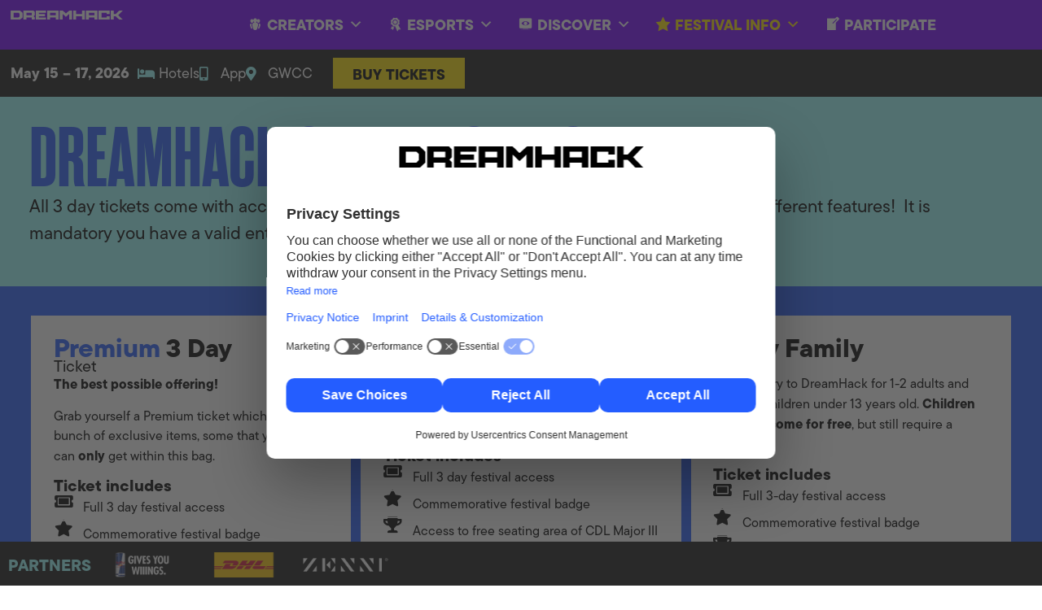

--- FILE ---
content_type: text/html; charset=UTF-8
request_url: https://dreamhack.com/atlanta/tickets/
body_size: 29838
content:
<!doctype html>
<html lang="en-US" prefix="og: https://ogp.me/ns#">
<head>
	<meta charset="UTF-8">
	<meta name="viewport" content="width=device-width, initial-scale=1">
	<link rel="profile" href="https://gmpg.org/xfn/11">
	
<!-- Search Engine Optimization by Rank Math - https://rankmath.com/ -->
<title>Tickets 2026 - DreamHack Atlanta</title>
<meta name="description" content="DreamHack Atlanta 2026 - May 15 – 17, 2026 - All tickets come with access to the festival. However some may come with extra perks or different features! Access to all free seating areas for all esport tournaments. It is mandatory you have a valid entrance ticket to the festival."/>
<meta name="robots" content="follow, index, max-snippet:-1, max-video-preview:-1, max-image-preview:large"/>
<link rel="canonical" href="https://dreamhack.com/atlanta/tickets/" />
<meta property="og:locale" content="en_US" />
<meta property="og:type" content="article" />
<meta property="og:title" content="Tickets 2026 - DreamHack Atlanta" />
<meta property="og:description" content="DreamHack Atlanta 2026 - May 15 – 17, 2026 - All tickets come with access to the festival. However some may come with extra perks or different features! Access to all free seating areas for all esport tournaments. It is mandatory you have a valid entrance ticket to the festival." />
<meta property="og:url" content="https://dreamhack.com/atlanta/tickets/" />
<meta property="og:site_name" content="DreamHack Atlanta" />
<meta property="article:publisher" content="https://www.facecook.com/dreamhack" />
<meta property="og:updated_time" content="2025-11-03T06:33:07-04:00" />
<meta property="og:image" content="https://dreamhack.com/atlanta/wp-content/uploads/sites/12/2025/12/2026-Atlanta-SEO.webp" />
<meta property="og:image:secure_url" content="https://dreamhack.com/atlanta/wp-content/uploads/sites/12/2025/12/2026-Atlanta-SEO.webp" />
<meta property="og:image:width" content="1920" />
<meta property="og:image:height" content="1080" />
<meta property="og:image:alt" content="Tickets 2026" />
<meta property="og:image:type" content="image/webp" />
<meta property="article:published_time" content="2025-11-02T14:28:02-04:00" />
<meta property="article:modified_time" content="2025-11-03T06:33:07-04:00" />
<meta name="twitter:card" content="summary_large_image" />
<meta name="twitter:title" content="Tickets 2026 - DreamHack Atlanta" />
<meta name="twitter:description" content="DreamHack Atlanta 2026 - May 15 – 17, 2026 - All tickets come with access to the festival. However some may come with extra perks or different features! Access to all free seating areas for all esport tournaments. It is mandatory you have a valid entrance ticket to the festival." />
<meta name="twitter:site" content="@dreamhack" />
<meta name="twitter:creator" content="@dreamhack" />
<meta name="twitter:image" content="https://dreamhack.com/atlanta/wp-content/uploads/sites/12/2025/12/2026-Atlanta-SEO.webp" />
<meta name="twitter:label1" content="Time to read" />
<meta name="twitter:data1" content="Less than a minute" />
<script type="application/ld+json" class="rank-math-schema">{"@context":"https://schema.org","@graph":[{"@type":["SportsOrganization","Organization"],"@id":"https://dreamhack.com/atlanta/#organization","name":"DreamHack","url":"https://dreamhack.com/atlanta","sameAs":["https://www.facecook.com/dreamhack","https://twitter.com/dreamhack"],"logo":{"@type":"ImageObject","@id":"https://dreamhack.com/atlanta/#logo","url":"https://dreamhack.com/atlanta-dev-test/wp-content/uploads/sites/12/2021/01/cropped-android-chrome-512x512-1-300x298-1.png","contentUrl":"https://dreamhack.com/atlanta-dev-test/wp-content/uploads/sites/12/2021/01/cropped-android-chrome-512x512-1-300x298-1.png","caption":"DreamHack Atlanta","inLanguage":"en-US","width":"300","height":"298"}},{"@type":"WebSite","@id":"https://dreamhack.com/atlanta/#website","url":"https://dreamhack.com/atlanta","name":"DreamHack Atlanta","publisher":{"@id":"https://dreamhack.com/atlanta/#organization"},"inLanguage":"en-US"},{"@type":"ImageObject","@id":"https://dreamhack.com/atlanta/wp-content/uploads/sites/12/2025/12/2026-Atlanta-SEO.webp","url":"https://dreamhack.com/atlanta/wp-content/uploads/sites/12/2025/12/2026-Atlanta-SEO.webp","width":"1920","height":"1080","inLanguage":"en-US"},{"@type":"WebPage","@id":"https://dreamhack.com/atlanta/tickets/#webpage","url":"https://dreamhack.com/atlanta/tickets/","name":"Tickets 2026 - DreamHack Atlanta","datePublished":"2025-11-02T14:28:02-04:00","dateModified":"2025-11-03T06:33:07-04:00","isPartOf":{"@id":"https://dreamhack.com/atlanta/#website"},"primaryImageOfPage":{"@id":"https://dreamhack.com/atlanta/wp-content/uploads/sites/12/2025/12/2026-Atlanta-SEO.webp"},"inLanguage":"en-US"},{"@type":"Person","@id":"https://dreamhack.com/atlanta/author/ruben/","name":"DreamHack","url":"https://dreamhack.com/atlanta/author/ruben/","image":{"@type":"ImageObject","@id":"https://secure.gravatar.com/avatar/856ea9e7dc0d051f973235dbd34e7c268781e408db08a1d2a4dd403cc5ffb01d?s=96&amp;d=mm&amp;r=g","url":"https://secure.gravatar.com/avatar/856ea9e7dc0d051f973235dbd34e7c268781e408db08a1d2a4dd403cc5ffb01d?s=96&amp;d=mm&amp;r=g","caption":"DreamHack","inLanguage":"en-US"},"worksFor":{"@id":"https://dreamhack.com/atlanta/#organization"}},{"@type":"Article","headline":"Tickets 2026 - DreamHack Atlanta","datePublished":"2025-11-02T14:28:02-04:00","dateModified":"2025-11-03T06:33:07-04:00","author":{"@id":"https://dreamhack.com/atlanta/author/ruben/","name":"DreamHack"},"publisher":{"@id":"https://dreamhack.com/atlanta/#organization"},"description":"DreamHack Atlanta 2026 - May 15 \u2013 17, 2026 - All tickets come with access to the festival. However some may come with extra perks or different features! Access to all free seating areas for all esport tournaments. It is mandatory you have a valid entrance ticket to the festival.","name":"Tickets 2026 - DreamHack Atlanta","@id":"https://dreamhack.com/atlanta/tickets/#richSnippet","isPartOf":{"@id":"https://dreamhack.com/atlanta/tickets/#webpage"},"image":{"@id":"https://dreamhack.com/atlanta/wp-content/uploads/sites/12/2025/12/2026-Atlanta-SEO.webp"},"inLanguage":"en-US","mainEntityOfPage":{"@id":"https://dreamhack.com/atlanta/tickets/#webpage"}}]}</script>
<!-- /Rank Math WordPress SEO plugin -->

<link rel="alternate" type="application/rss+xml" title="DreamHack Atlanta &raquo; Feed" href="https://dreamhack.com/atlanta/feed/" />
<link rel="alternate" type="application/rss+xml" title="DreamHack Atlanta &raquo; Comments Feed" href="https://dreamhack.com/atlanta/comments/feed/" />
<link rel="alternate" title="oEmbed (JSON)" type="application/json+oembed" href="https://dreamhack.com/atlanta/wp-json/oembed/1.0/embed?url=https%3A%2F%2Fdreamhack.com%2Fatlanta%2Ftickets%2F" />
<link rel="alternate" title="oEmbed (XML)" type="text/xml+oembed" href="https://dreamhack.com/atlanta/wp-json/oembed/1.0/embed?url=https%3A%2F%2Fdreamhack.com%2Fatlanta%2Ftickets%2F&#038;format=xml" />
		<style>
			.lazyload,
			.lazyloading {
				max-width: 100%;
			}
		</style>
		<link rel="stylesheet" type="text/css" href="https://use.typekit.net/vsb0upj.css"><style id='wp-img-auto-sizes-contain-inline-css'>
img:is([sizes=auto i],[sizes^="auto," i]){contain-intrinsic-size:3000px 1500px}
/*# sourceURL=wp-img-auto-sizes-contain-inline-css */
</style>
<style id='wp-emoji-styles-inline-css'>

	img.wp-smiley, img.emoji {
		display: inline !important;
		border: none !important;
		box-shadow: none !important;
		height: 1em !important;
		width: 1em !important;
		margin: 0 0.07em !important;
		vertical-align: -0.1em !important;
		background: none !important;
		padding: 0 !important;
	}
/*# sourceURL=wp-emoji-styles-inline-css */
</style>
<link rel='stylesheet' id='jet-engine-frontend-css' href='https://dreamhack.com/atlanta/wp-content/plugins/jet-engine/assets/css/frontend.css?ver=3.8.0' media='all' />
<style id='global-styles-inline-css'>
:root{--wp--preset--aspect-ratio--square: 1;--wp--preset--aspect-ratio--4-3: 4/3;--wp--preset--aspect-ratio--3-4: 3/4;--wp--preset--aspect-ratio--3-2: 3/2;--wp--preset--aspect-ratio--2-3: 2/3;--wp--preset--aspect-ratio--16-9: 16/9;--wp--preset--aspect-ratio--9-16: 9/16;--wp--preset--color--black: #000000;--wp--preset--color--cyan-bluish-gray: #abb8c3;--wp--preset--color--white: #ffffff;--wp--preset--color--pale-pink: #f78da7;--wp--preset--color--vivid-red: #cf2e2e;--wp--preset--color--luminous-vivid-orange: #ff6900;--wp--preset--color--luminous-vivid-amber: #fcb900;--wp--preset--color--light-green-cyan: #7bdcb5;--wp--preset--color--vivid-green-cyan: #00d084;--wp--preset--color--pale-cyan-blue: #8ed1fc;--wp--preset--color--vivid-cyan-blue: #0693e3;--wp--preset--color--vivid-purple: #9b51e0;--wp--preset--gradient--vivid-cyan-blue-to-vivid-purple: linear-gradient(135deg,rgb(6,147,227) 0%,rgb(155,81,224) 100%);--wp--preset--gradient--light-green-cyan-to-vivid-green-cyan: linear-gradient(135deg,rgb(122,220,180) 0%,rgb(0,208,130) 100%);--wp--preset--gradient--luminous-vivid-amber-to-luminous-vivid-orange: linear-gradient(135deg,rgb(252,185,0) 0%,rgb(255,105,0) 100%);--wp--preset--gradient--luminous-vivid-orange-to-vivid-red: linear-gradient(135deg,rgb(255,105,0) 0%,rgb(207,46,46) 100%);--wp--preset--gradient--very-light-gray-to-cyan-bluish-gray: linear-gradient(135deg,rgb(238,238,238) 0%,rgb(169,184,195) 100%);--wp--preset--gradient--cool-to-warm-spectrum: linear-gradient(135deg,rgb(74,234,220) 0%,rgb(151,120,209) 20%,rgb(207,42,186) 40%,rgb(238,44,130) 60%,rgb(251,105,98) 80%,rgb(254,248,76) 100%);--wp--preset--gradient--blush-light-purple: linear-gradient(135deg,rgb(255,206,236) 0%,rgb(152,150,240) 100%);--wp--preset--gradient--blush-bordeaux: linear-gradient(135deg,rgb(254,205,165) 0%,rgb(254,45,45) 50%,rgb(107,0,62) 100%);--wp--preset--gradient--luminous-dusk: linear-gradient(135deg,rgb(255,203,112) 0%,rgb(199,81,192) 50%,rgb(65,88,208) 100%);--wp--preset--gradient--pale-ocean: linear-gradient(135deg,rgb(255,245,203) 0%,rgb(182,227,212) 50%,rgb(51,167,181) 100%);--wp--preset--gradient--electric-grass: linear-gradient(135deg,rgb(202,248,128) 0%,rgb(113,206,126) 100%);--wp--preset--gradient--midnight: linear-gradient(135deg,rgb(2,3,129) 0%,rgb(40,116,252) 100%);--wp--preset--font-size--small: 13px;--wp--preset--font-size--medium: 20px;--wp--preset--font-size--large: 36px;--wp--preset--font-size--x-large: 42px;--wp--preset--spacing--20: 0.44rem;--wp--preset--spacing--30: 0.67rem;--wp--preset--spacing--40: 1rem;--wp--preset--spacing--50: 1.5rem;--wp--preset--spacing--60: 2.25rem;--wp--preset--spacing--70: 3.38rem;--wp--preset--spacing--80: 5.06rem;--wp--preset--shadow--natural: 6px 6px 9px rgba(0, 0, 0, 0.2);--wp--preset--shadow--deep: 12px 12px 50px rgba(0, 0, 0, 0.4);--wp--preset--shadow--sharp: 6px 6px 0px rgba(0, 0, 0, 0.2);--wp--preset--shadow--outlined: 6px 6px 0px -3px rgb(255, 255, 255), 6px 6px rgb(0, 0, 0);--wp--preset--shadow--crisp: 6px 6px 0px rgb(0, 0, 0);}:root { --wp--style--global--content-size: 800px;--wp--style--global--wide-size: 1200px; }:where(body) { margin: 0; }.wp-site-blocks > .alignleft { float: left; margin-right: 2em; }.wp-site-blocks > .alignright { float: right; margin-left: 2em; }.wp-site-blocks > .aligncenter { justify-content: center; margin-left: auto; margin-right: auto; }:where(.wp-site-blocks) > * { margin-block-start: 24px; margin-block-end: 0; }:where(.wp-site-blocks) > :first-child { margin-block-start: 0; }:where(.wp-site-blocks) > :last-child { margin-block-end: 0; }:root { --wp--style--block-gap: 24px; }:root :where(.is-layout-flow) > :first-child{margin-block-start: 0;}:root :where(.is-layout-flow) > :last-child{margin-block-end: 0;}:root :where(.is-layout-flow) > *{margin-block-start: 24px;margin-block-end: 0;}:root :where(.is-layout-constrained) > :first-child{margin-block-start: 0;}:root :where(.is-layout-constrained) > :last-child{margin-block-end: 0;}:root :where(.is-layout-constrained) > *{margin-block-start: 24px;margin-block-end: 0;}:root :where(.is-layout-flex){gap: 24px;}:root :where(.is-layout-grid){gap: 24px;}.is-layout-flow > .alignleft{float: left;margin-inline-start: 0;margin-inline-end: 2em;}.is-layout-flow > .alignright{float: right;margin-inline-start: 2em;margin-inline-end: 0;}.is-layout-flow > .aligncenter{margin-left: auto !important;margin-right: auto !important;}.is-layout-constrained > .alignleft{float: left;margin-inline-start: 0;margin-inline-end: 2em;}.is-layout-constrained > .alignright{float: right;margin-inline-start: 2em;margin-inline-end: 0;}.is-layout-constrained > .aligncenter{margin-left: auto !important;margin-right: auto !important;}.is-layout-constrained > :where(:not(.alignleft):not(.alignright):not(.alignfull)){max-width: var(--wp--style--global--content-size);margin-left: auto !important;margin-right: auto !important;}.is-layout-constrained > .alignwide{max-width: var(--wp--style--global--wide-size);}body .is-layout-flex{display: flex;}.is-layout-flex{flex-wrap: wrap;align-items: center;}.is-layout-flex > :is(*, div){margin: 0;}body .is-layout-grid{display: grid;}.is-layout-grid > :is(*, div){margin: 0;}body{padding-top: 0px;padding-right: 0px;padding-bottom: 0px;padding-left: 0px;}a:where(:not(.wp-element-button)){text-decoration: underline;}:root :where(.wp-element-button, .wp-block-button__link){background-color: #32373c;border-width: 0;color: #fff;font-family: inherit;font-size: inherit;font-style: inherit;font-weight: inherit;letter-spacing: inherit;line-height: inherit;padding-top: calc(0.667em + 2px);padding-right: calc(1.333em + 2px);padding-bottom: calc(0.667em + 2px);padding-left: calc(1.333em + 2px);text-decoration: none;text-transform: inherit;}.has-black-color{color: var(--wp--preset--color--black) !important;}.has-cyan-bluish-gray-color{color: var(--wp--preset--color--cyan-bluish-gray) !important;}.has-white-color{color: var(--wp--preset--color--white) !important;}.has-pale-pink-color{color: var(--wp--preset--color--pale-pink) !important;}.has-vivid-red-color{color: var(--wp--preset--color--vivid-red) !important;}.has-luminous-vivid-orange-color{color: var(--wp--preset--color--luminous-vivid-orange) !important;}.has-luminous-vivid-amber-color{color: var(--wp--preset--color--luminous-vivid-amber) !important;}.has-light-green-cyan-color{color: var(--wp--preset--color--light-green-cyan) !important;}.has-vivid-green-cyan-color{color: var(--wp--preset--color--vivid-green-cyan) !important;}.has-pale-cyan-blue-color{color: var(--wp--preset--color--pale-cyan-blue) !important;}.has-vivid-cyan-blue-color{color: var(--wp--preset--color--vivid-cyan-blue) !important;}.has-vivid-purple-color{color: var(--wp--preset--color--vivid-purple) !important;}.has-black-background-color{background-color: var(--wp--preset--color--black) !important;}.has-cyan-bluish-gray-background-color{background-color: var(--wp--preset--color--cyan-bluish-gray) !important;}.has-white-background-color{background-color: var(--wp--preset--color--white) !important;}.has-pale-pink-background-color{background-color: var(--wp--preset--color--pale-pink) !important;}.has-vivid-red-background-color{background-color: var(--wp--preset--color--vivid-red) !important;}.has-luminous-vivid-orange-background-color{background-color: var(--wp--preset--color--luminous-vivid-orange) !important;}.has-luminous-vivid-amber-background-color{background-color: var(--wp--preset--color--luminous-vivid-amber) !important;}.has-light-green-cyan-background-color{background-color: var(--wp--preset--color--light-green-cyan) !important;}.has-vivid-green-cyan-background-color{background-color: var(--wp--preset--color--vivid-green-cyan) !important;}.has-pale-cyan-blue-background-color{background-color: var(--wp--preset--color--pale-cyan-blue) !important;}.has-vivid-cyan-blue-background-color{background-color: var(--wp--preset--color--vivid-cyan-blue) !important;}.has-vivid-purple-background-color{background-color: var(--wp--preset--color--vivid-purple) !important;}.has-black-border-color{border-color: var(--wp--preset--color--black) !important;}.has-cyan-bluish-gray-border-color{border-color: var(--wp--preset--color--cyan-bluish-gray) !important;}.has-white-border-color{border-color: var(--wp--preset--color--white) !important;}.has-pale-pink-border-color{border-color: var(--wp--preset--color--pale-pink) !important;}.has-vivid-red-border-color{border-color: var(--wp--preset--color--vivid-red) !important;}.has-luminous-vivid-orange-border-color{border-color: var(--wp--preset--color--luminous-vivid-orange) !important;}.has-luminous-vivid-amber-border-color{border-color: var(--wp--preset--color--luminous-vivid-amber) !important;}.has-light-green-cyan-border-color{border-color: var(--wp--preset--color--light-green-cyan) !important;}.has-vivid-green-cyan-border-color{border-color: var(--wp--preset--color--vivid-green-cyan) !important;}.has-pale-cyan-blue-border-color{border-color: var(--wp--preset--color--pale-cyan-blue) !important;}.has-vivid-cyan-blue-border-color{border-color: var(--wp--preset--color--vivid-cyan-blue) !important;}.has-vivid-purple-border-color{border-color: var(--wp--preset--color--vivid-purple) !important;}.has-vivid-cyan-blue-to-vivid-purple-gradient-background{background: var(--wp--preset--gradient--vivid-cyan-blue-to-vivid-purple) !important;}.has-light-green-cyan-to-vivid-green-cyan-gradient-background{background: var(--wp--preset--gradient--light-green-cyan-to-vivid-green-cyan) !important;}.has-luminous-vivid-amber-to-luminous-vivid-orange-gradient-background{background: var(--wp--preset--gradient--luminous-vivid-amber-to-luminous-vivid-orange) !important;}.has-luminous-vivid-orange-to-vivid-red-gradient-background{background: var(--wp--preset--gradient--luminous-vivid-orange-to-vivid-red) !important;}.has-very-light-gray-to-cyan-bluish-gray-gradient-background{background: var(--wp--preset--gradient--very-light-gray-to-cyan-bluish-gray) !important;}.has-cool-to-warm-spectrum-gradient-background{background: var(--wp--preset--gradient--cool-to-warm-spectrum) !important;}.has-blush-light-purple-gradient-background{background: var(--wp--preset--gradient--blush-light-purple) !important;}.has-blush-bordeaux-gradient-background{background: var(--wp--preset--gradient--blush-bordeaux) !important;}.has-luminous-dusk-gradient-background{background: var(--wp--preset--gradient--luminous-dusk) !important;}.has-pale-ocean-gradient-background{background: var(--wp--preset--gradient--pale-ocean) !important;}.has-electric-grass-gradient-background{background: var(--wp--preset--gradient--electric-grass) !important;}.has-midnight-gradient-background{background: var(--wp--preset--gradient--midnight) !important;}.has-small-font-size{font-size: var(--wp--preset--font-size--small) !important;}.has-medium-font-size{font-size: var(--wp--preset--font-size--medium) !important;}.has-large-font-size{font-size: var(--wp--preset--font-size--large) !important;}.has-x-large-font-size{font-size: var(--wp--preset--font-size--x-large) !important;}
:root :where(.wp-block-pullquote){font-size: 1.5em;line-height: 1.6;}
/*# sourceURL=global-styles-inline-css */
</style>
<link rel='stylesheet' id='trp-language-switcher-style-css' href='https://dreamhack.com/atlanta/wp-content/plugins/translatepress-multilingual/assets/css/trp-language-switcher.css?ver=3.0.6' media='all' />
<link rel='stylesheet' id='megamenu-css' href='https://dreamhack.com/atlanta/wp-content/uploads/sites/12/maxmegamenu/style.css?ver=d0212f' media='all' />
<link rel='stylesheet' id='dashicons-css' href='https://dreamhack.com/atlanta/wp-includes/css/dashicons.min.css?ver=6.9' media='all' />
<link rel='stylesheet' id='hello-elementor-css' href='https://dreamhack.com/atlanta/wp-content/themes/hello-elementor/assets/css/reset.css?ver=3.4.5' media='all' />
<link rel='stylesheet' id='hello-elementor-theme-style-css' href='https://dreamhack.com/atlanta/wp-content/themes/hello-elementor/assets/css/theme.css?ver=3.4.5' media='all' />
<link rel='stylesheet' id='hello-elementor-header-footer-css' href='https://dreamhack.com/atlanta/wp-content/themes/hello-elementor/assets/css/header-footer.css?ver=3.4.5' media='all' />
<link rel='stylesheet' id='elementor-frontend-css' href='https://dreamhack.com/atlanta/wp-content/plugins/elementor/assets/css/frontend.min.css?ver=3.33.4' media='all' />
<link rel='stylesheet' id='widget-image-css' href='https://dreamhack.com/atlanta/wp-content/plugins/elementor/assets/css/widget-image.min.css?ver=3.33.4' media='all' />
<link rel='stylesheet' id='swiper-css' href='https://dreamhack.com/atlanta/wp-content/plugins/elementor/assets/lib/swiper/v8/css/swiper.min.css?ver=8.4.5' media='all' />
<link rel='stylesheet' id='e-swiper-css' href='https://dreamhack.com/atlanta/wp-content/plugins/elementor/assets/css/conditionals/e-swiper.min.css?ver=3.33.4' media='all' />
<link rel='stylesheet' id='widget-heading-css' href='https://dreamhack.com/atlanta/wp-content/plugins/elementor/assets/css/widget-heading.min.css?ver=3.33.4' media='all' />
<link rel='stylesheet' id='widget-icon-list-css' href='https://dreamhack.com/atlanta/wp-content/plugins/elementor/assets/css/widget-icon-list.min.css?ver=3.33.4' media='all' />
<link rel='stylesheet' id='e-sticky-css' href='https://dreamhack.com/atlanta/wp-content/plugins/elementor-pro/assets/css/modules/sticky.min.css?ver=3.33.2' media='all' />
<link rel='stylesheet' id='e-animation-slideInUp-css' href='https://dreamhack.com/atlanta/wp-content/plugins/elementor/assets/lib/animations/styles/slideInUp.min.css?ver=3.33.4' media='all' />
<link rel='stylesheet' id='widget-nav-menu-css' href='https://dreamhack.com/atlanta/wp-content/plugins/elementor-pro/assets/css/widget-nav-menu.min.css?ver=3.33.2' media='all' />
<link rel='stylesheet' id='widget-social-icons-css' href='https://dreamhack.com/atlanta/wp-content/plugins/elementor/assets/css/widget-social-icons.min.css?ver=3.33.4' media='all' />
<link rel='stylesheet' id='e-apple-webkit-css' href='https://dreamhack.com/atlanta/wp-content/plugins/elementor/assets/css/conditionals/apple-webkit.min.css?ver=3.33.4' media='all' />
<link rel='stylesheet' id='elementor-icons-css' href='https://dreamhack.com/atlanta/wp-content/plugins/elementor/assets/lib/eicons/css/elementor-icons.min.css?ver=5.44.0' media='all' />
<link rel='stylesheet' id='elementor-post-33411-css' href='https://dreamhack.com/atlanta/wp-content/uploads/sites/12/elementor/css/post-33411.css?ver=1765890298' media='all' />
<link rel='stylesheet' id='jet-blog-css' href='https://dreamhack.com/atlanta/wp-content/plugins/jet-blog/assets/css/jet-blog.css?ver=2.4.7.1' media='all' />
<link rel='stylesheet' id='jet-tabs-frontend-css' href='https://dreamhack.com/atlanta/wp-content/plugins/jet-tabs/assets/css/jet-tabs-frontend.css?ver=2.2.12.1' media='all' />
<link rel='stylesheet' id='jet-tricks-frontend-css' href='https://dreamhack.com/atlanta/wp-content/plugins/jet-tricks/assets/css/jet-tricks-frontend.css?ver=1.5.9' media='all' />
<link rel='stylesheet' id='font-awesome-5-all-css' href='https://dreamhack.com/atlanta/wp-content/plugins/elementor/assets/lib/font-awesome/css/all.min.css?ver=3.33.4' media='all' />
<link rel='stylesheet' id='font-awesome-4-shim-css' href='https://dreamhack.com/atlanta/wp-content/plugins/elementor/assets/lib/font-awesome/css/v4-shims.min.css?ver=3.33.4' media='all' />
<link rel='stylesheet' id='elementor-post-48245-css' href='https://dreamhack.com/atlanta/wp-content/uploads/sites/12/elementor/css/post-48245.css?ver=1765890298' media='all' />
<link rel='stylesheet' id='elementor-post-33502-css' href='https://dreamhack.com/atlanta/wp-content/uploads/sites/12/elementor/css/post-33502.css?ver=1765891655' media='all' />
<link rel='stylesheet' id='elementor-post-33515-css' href='https://dreamhack.com/atlanta/wp-content/uploads/sites/12/elementor/css/post-33515.css?ver=1765890298' media='all' />
<link rel='stylesheet' id='elementor-icons-shared-0-css' href='https://dreamhack.com/atlanta/wp-content/plugins/elementor/assets/lib/font-awesome/css/fontawesome.min.css?ver=5.15.3' media='all' />
<link rel='stylesheet' id='elementor-icons-fa-solid-css' href='https://dreamhack.com/atlanta/wp-content/plugins/elementor/assets/lib/font-awesome/css/solid.min.css?ver=5.15.3' media='all' />
<link rel='stylesheet' id='elementor-icons-fa-regular-css' href='https://dreamhack.com/atlanta/wp-content/plugins/elementor/assets/lib/font-awesome/css/regular.min.css?ver=5.15.3' media='all' />
<link rel='stylesheet' id='elementor-icons-fa-brands-css' href='https://dreamhack.com/atlanta/wp-content/plugins/elementor/assets/lib/font-awesome/css/brands.min.css?ver=5.15.3' media='all' />
<script src="https://dreamhack.com/atlanta/wp-includes/js/jquery/jquery.min.js?ver=3.7.1" id="jquery-core-js"></script>
<script src="https://dreamhack.com/atlanta/wp-includes/js/jquery/jquery-migrate.min.js?ver=3.4.1" id="jquery-migrate-js"></script>
<script src="https://dreamhack.com/atlanta/wp-content/plugins/elementor/assets/lib/font-awesome/js/v4-shims.min.js?ver=3.33.4" id="font-awesome-4-shim-js"></script>
<link rel="EditURI" type="application/rsd+xml" title="RSD" href="https://dreamhack.com/atlanta/xmlrpc.php?rsd" />
<meta name="generator" content="WordPress 6.9" />
<link rel='shortlink' href='https://dreamhack.com/atlanta/?p=48245' />

		<script type="text/javascript">
				window.rocketSplitTest = { 'config': { 'page': { 'base': { 'protocol': 'https://', 'host': 'dreamhack.com', 'path': '/atlanta/' } } } };
				window.rocketSplitTest.cookie = { };
				window.rocketSplitTest.cookie.create = function (name, value, days) {
					var date = new Date();
					date.setTime(date.getTime() + (days * 24 * 60 * 60 * 1000));
					document.cookie = name + "=" + value + "; expires=" + date.toGMTString() + "; path=" + window.rocketSplitTest.config.page.base.path;
				};
				window.rocketSplitTest.cookie.read = function (name) {
					var parts = ("; " + document.cookie).split("; " + name + "=");
					return (parts.length === 2) ? parts.pop().split(";").shift() : null;
				};
		</script>

		<link rel="alternate" hreflang="en-US" href="https://dreamhack.com/atlanta/tickets/"/>
<link rel="alternate" hreflang="es-ES" href="https://dreamhack.com/atlanta/es/tickets/"/>
<link rel="alternate" hreflang="en" href="https://dreamhack.com/atlanta/tickets/"/>
<link rel="alternate" hreflang="es" href="https://dreamhack.com/atlanta/es/tickets/"/>
		<script>
			document.documentElement.className = document.documentElement.className.replace('no-js', 'js');
		</script>
				<style>
			.no-js img.lazyload {
				display: none;
			}

			figure.wp-block-image img.lazyloading {
				min-width: 150px;
			}

			.lazyload,
			.lazyloading {
				--smush-placeholder-width: 100px;
				--smush-placeholder-aspect-ratio: 1/1;
				width: var(--smush-image-width, var(--smush-placeholder-width)) !important;
				aspect-ratio: var(--smush-image-aspect-ratio, var(--smush-placeholder-aspect-ratio)) !important;
			}

						.lazyload, .lazyloading {
				opacity: 0;
			}

			.lazyloaded {
				opacity: 1;
				transition: opacity 400ms;
				transition-delay: 0ms;
			}

					</style>
		<meta name="generator" content="Elementor 3.33.4; settings: css_print_method-external, google_font-enabled, font_display-swap">
<link rel="preconnect" href="https://static.ads-twitter.com" />
<link rel="preconnect" href="https://connect.facebook.net" />
<link rel="preconnect" href="https://analytics.tiktok.com/" />
<link rel="preconnect" href="https://www.googletagmanager.com/" />


<style>
/* Custom override to add font-display: swap to Font Awesome Brands */
@font-face {
    font-family: 'Font Awesome 5 Brands';
    font-style: normal;
    font-weight: 400;
    font-display: swap; 
    src: url("https://dreamhack.com/birmingham/wp-content/plugins/elementor/assets/lib/font-awesome/webfonts/fa-brands-400.woff2") format("woff2");
}

/* Custom override for Font Awesome Solid (if needed) */
@font-face {
    font-family: 'Font Awesome 5 Free';
    font-style: normal;
    font-weight: 900;
    font-display: swap; 
    src: url("https://dreamhack.com/birmingham/wp-content/plugins/elementor/assets/lib/font-awesome/webfonts/fa-solid-900.woff2") format("woff2");
}
</style>
<script id="usercentrics-cmp" src="https://web.cmp.usercentrics.eu/ui/loader.js" data-settings-id="KS63wfgIs" async></script>

<!-- Google Tag Manager -->
<script type="text/plain" data-usercentrics="Google Tag Manager">(function(w,d,s,l,i){w[l]=w[l]||[];w[l].push({'gtm.start':
new Date().getTime(),event:'gtm.js'});var f=d.getElementsByTagName(s)[0],
j=d.createElement(s),dl=l!='dataLayer'?'&l='+l:'';j.async=true;j.src=
'https://www.googletagmanager.com/gtm.js?id='+i+dl;f.parentNode.insertBefore(j,f);
})(window,document,'script','dataLayer','GTM-KDKXJ23S');</script>
<!-- End Google Tag Manager -->

<!-- Google Tag Manager (noscript) -->
<noscript><iframe src="https://www.googletagmanager.com/ns.html?id=GTM-KDKXJ23S"
height="0" width="0" style="display:none;visibility:hidden" loading="lazy"></iframe></noscript>
<!-- End Google Tag Manager (noscript) -->


<!-- Meta Pixel Code -->
<script async>
!function(f,b,e,v,n,t,s)
{if(f.fbq)return;n=f.fbq=function(){n.callMethod?
n.callMethod.apply(n,arguments):n.queue.push(arguments)};
if(!f._fbq)f._fbq=n;n.push=n;n.loaded=!0;n.version='2.0';
n.queue=[];t=b.createElement(e);t.async=!0;
t.src=v;s=b.getElementsByTagName(e)[0];
s.parentNode.insertBefore(t,s)}(window, document,'script',
'https://connect.facebook.net/en_US/fbevents.js');
fbq('init', '760967900616418');
fbq('track', 'PageView');
</script>
<noscript><img height="1" width="1" style="display:none"
src="https://www.facebook.com/tr?id=760967900616418&ev=PageView&noscript=1"
/></noscript>
<!-- End Meta Pixel Code -->
<!-- Twitter conversion tracking base code -->
<script async>
!function(e,t,n,s,u,a){e.twq||(s=e.twq=function(){s.exe?s.exe.apply(s,arguments):s.queue.push(arguments);
},s.version='1.1',s.queue=[],u=t.createElement(n),u.async=!0,u.src='https://static.ads-twitter.com/uwt.js',
a=t.getElementsByTagName(n)[0],a.parentNode.insertBefore(u,a))}(window,document,'script');
twq('config','nxnqq');
</script>
<!-- End Twitter conversion tracking base code -->
			<style>
				.e-con.e-parent:nth-of-type(n+4):not(.e-lazyloaded):not(.e-no-lazyload),
				.e-con.e-parent:nth-of-type(n+4):not(.e-lazyloaded):not(.e-no-lazyload) * {
					background-image: none !important;
				}
				@media screen and (max-height: 1024px) {
					.e-con.e-parent:nth-of-type(n+3):not(.e-lazyloaded):not(.e-no-lazyload),
					.e-con.e-parent:nth-of-type(n+3):not(.e-lazyloaded):not(.e-no-lazyload) * {
						background-image: none !important;
					}
				}
				@media screen and (max-height: 640px) {
					.e-con.e-parent:nth-of-type(n+2):not(.e-lazyloaded):not(.e-no-lazyload),
					.e-con.e-parent:nth-of-type(n+2):not(.e-lazyloaded):not(.e-no-lazyload) * {
						background-image: none !important;
					}
				}
			</style>
						<meta name="theme-color" content="#000000">
			<script type='text/javascript'>window.superWebShareFallback = {"superwebshare_fallback_enable":"false","fallback_title":"Share","fallback_modal_background":"#ffffff","fallback_layout":"1","fallback_twitter_via":"","fallback_text_color":"#ffffff","fallback_show_in_desktop":"false","fallback_social_networks":["facebook","twitter","linkedin","whatsapp"]} </script><link rel="icon" href="https://dreamhack.com/atlanta/wp-content/uploads/sites/12/2025/03/DreamHackIcon-150x150.png" sizes="32x32" />
<link rel="icon" href="https://dreamhack.com/atlanta/wp-content/uploads/sites/12/2025/03/DreamHackIcon-300x300.png" sizes="192x192" />
<link rel="apple-touch-icon" href="https://dreamhack.com/atlanta/wp-content/uploads/sites/12/2025/03/DreamHackIcon-300x300.png" />
<meta name="msapplication-TileImage" content="https://dreamhack.com/atlanta/wp-content/uploads/sites/12/2025/03/DreamHackIcon-300x300.png" />
<style type="text/css">/** Mega Menu CSS: fs **/</style>
</head>
<body class="wp-singular page-template-default page page-id-48245 wp-custom-logo wp-embed-responsive wp-theme-hello-elementor eio-default translatepress-en_US mega-menu-menu-1 esm-default hello-elementor-default elementor-default elementor-template-full-width elementor-kit-33411 elementor-page elementor-page-48245">


<a class="skip-link screen-reader-text" href="#content">Skip to content</a>

		<header data-elementor-type="header" data-elementor-id="33502" class="elementor elementor-33502 elementor-location-header" data-elementor-post-type="elementor_library">
			<div class="elementor-element elementor-element-4e927c5 e-con-full elementor-hidden-mobile e-flex e-con e-parent" data-id="4e927c5" data-element_type="container" data-settings="{&quot;background_background&quot;:&quot;classic&quot;,&quot;jet_parallax_layout_list&quot;:[]}">
		<div class="elementor-element elementor-element-f628add e-con-full e-flex e-con e-child" data-id="f628add" data-element_type="container" data-settings="{&quot;jet_parallax_layout_list&quot;:[]}">
				<div class="elementor-element elementor-element-00a1077 elementor-widget elementor-widget-image" data-id="00a1077" data-element_type="widget" data-widget_type="image.default">
				<div class="elementor-widget-container">
																<a href="https://dreamhack.com/atlanta">
							<img fetchpriority="high" width="800" height="68" src="https://dreamhack.com/atlanta/wp-content/uploads/sites/12/2025/03/DreamHack-Logo-Wordmark-White.svg" class="attachment-large size-large wp-image-33545" alt="DreamHack Logo - Wordmark - White" />								</a>
															</div>
				</div>
				</div>
		<div class="elementor-element elementor-element-3009df8 e-con-full e-flex e-con e-child" data-id="3009df8" data-element_type="container" data-settings="{&quot;jet_parallax_layout_list&quot;:[]}">
				<div class="elementor-element elementor-element-49a1d6f elementor-widget elementor-widget-wp-widget-maxmegamenu" data-id="49a1d6f" data-element_type="widget" data-widget_type="wp-widget-maxmegamenu.default">
				<div class="elementor-widget-container">
					<div id="mega-menu-wrap-menu-1" class="mega-menu-wrap"><div class="mega-menu-toggle"><div class="mega-toggle-blocks-left"><div class='mega-toggle-block mega-menu-toggle-animated-block mega-toggle-block-1' id='mega-toggle-block-1'><button aria-label="Toggle Menu" class="mega-toggle-animated mega-toggle-animated-slider" type="button" aria-expanded="false">
                  <span class="mega-toggle-animated-box">
                    <span class="mega-toggle-animated-inner"></span>
                  </span>
                </button></div></div><div class="mega-toggle-blocks-center"></div><div class="mega-toggle-blocks-right"></div></div><ul id="mega-menu-menu-1" class="mega-menu max-mega-menu mega-menu-horizontal mega-no-js" data-event="hover_intent" data-effect="fade_up" data-effect-speed="200" data-effect-mobile="disabled" data-effect-speed-mobile="0" data-mobile-force-width="body" data-second-click="close" data-document-click="collapse" data-vertical-behaviour="accordion" data-breakpoint="768" data-unbind="true" data-mobile-state="collapse_all" data-mobile-direction="vertical" data-hover-intent-timeout="300" data-hover-intent-interval="100"><li class="mega-menu-item mega-menu-item-type-custom mega-menu-item-object-custom mega-menu-item-has-children mega-menu-megamenu mega-menu-grid mega-align-bottom-left mega-menu-grid mega-has-icon mega-icon-left mega-menu-item-48879" id="mega-menu-item-48879"><a class="dashicons-groups mega-menu-link" href="#" aria-expanded="false" tabindex="0">Creators<span class="mega-indicator" aria-hidden="true"></span></a>
<ul class="mega-sub-menu" role='presentation'>
<li class="mega-menu-row" id="mega-menu-48879-0">
	<ul class="mega-sub-menu" style='--columns:12' role='presentation'>
<li class="mega-menu-column mega-menu-columns-4-of-12" style="--columns:12; --span:4" id="mega-menu-48879-0-0">
		<ul class="mega-sub-menu">
<li class="mega-menu-item mega-menu-item-type-custom mega-menu-item-object-custom mega-menu-item-48880" id="mega-menu-item-48880"><a class="mega-menu-link" href="#">Chat vs Champs <span class="loading">Coming soon</span></a></li><li class="mega-menu-item mega-menu-item-type-custom mega-menu-item-object-custom mega-menu-item-48884" id="mega-menu-item-48884"><a class="mega-menu-link" href="#">Couch Mode <span class="loading">Coming soon</span></a></li><li class="mega-menu-item mega-menu-item-type-custom mega-menu-item-object-custom mega-menu-item-48881" id="mega-menu-item-48881"><a class="mega-menu-link" href="#">Creator Hub <span class="loading">Coming soon</span></a></li>		</ul>
</li><li class="mega-menu-column mega-menu-columns-4-of-12" style="--columns:12; --span:4" id="mega-menu-48879-0-1">
		<ul class="mega-sub-menu">
<li class="mega-menu-item mega-menu-item-type-custom mega-menu-item-object-custom mega-menu-item-48882" id="mega-menu-item-48882"><a class="mega-menu-link" href="#">Creator Program <span class="loading">Coming soon</span></a></li><li class="mega-menu-item mega-menu-item-type-custom mega-menu-item-object-custom mega-menu-item-48883" id="mega-menu-item-48883"><a class="mega-menu-link" href="#">Creator Stage <span class="loading">Coming soon</span></a></li><li class="mega-menu-item mega-menu-item-type-custom mega-menu-item-object-custom mega-menu-item-48885" id="mega-menu-item-48885"><a class="mega-menu-link" href="#">Head2Head <span class="loading">Coming soon</span></a></li>		</ul>
</li><li class="mega-menu-column mega-menu-columns-4-of-12" style="--columns:12; --span:4" id="mega-menu-48879-0-2">
		<ul class="mega-sub-menu">
<li class="mega-menu-item mega-menu-item-type-custom mega-menu-item-object-custom mega-menu-item-48886" id="mega-menu-item-48886"><a class="mega-menu-link" href="#">Meet and Greet <span class="loading">Coming soon</span></a></li><li class="mega-menu-item mega-menu-item-type-custom mega-menu-item-object-custom mega-menu-item-48887" id="mega-menu-item-48887"><a class="mega-menu-link" href="#">Stream Studio <span class="loading">Coming soon</span></a></li><li class="mega-menu-item mega-menu-item-type-custom mega-menu-item-object-custom mega-menu-item-48888" id="mega-menu-item-48888"><a class="mega-menu-link" href="#">The Co-Lab <span class="loading">Coming soon</span></a></li>		</ul>
</li>	</ul>
</li></ul>
</li><li class="mega-menu-item mega-menu-item-type-custom mega-menu-item-object-custom mega-menu-item-has-children mega-menu-megamenu mega-menu-grid mega-align-bottom-left mega-menu-grid mega-has-icon mega-icon-left mega-menu-item-48660" id="mega-menu-item-48660"><a class="dashicons-awards mega-menu-link" href="#" aria-expanded="false" tabindex="0">Esports<span class="mega-indicator" aria-hidden="true"></span></a>
<ul class="mega-sub-menu" role='presentation'>
<li class="mega-menu-row" id="mega-menu-48660-0">
	<ul class="mega-sub-menu" style='--columns:12' role='presentation'>
<li class="mega-menu-column mega-menu-columns-4-of-12" style="--columns:12; --span:4" id="mega-menu-48660-0-0">
		<ul class="mega-sub-menu">
<li class="mega-menu-item mega-menu-item-type-post_type mega-menu-item-object-page mega-menu-item-48481" id="mega-menu-item-48481"><a class="mega-menu-link" href="https://dreamhack.com/atlanta/cdl/">CDL Major III</a></li>		</ul>
</li><li class="mega-menu-column mega-menu-columns-4-of-12" style="--columns:12; --span:4" id="mega-menu-48660-0-1">
		<ul class="mega-sub-menu">
<li class="mega-menu-item mega-menu-item-type-custom mega-menu-item-object-custom mega-menu-item-48580" id="mega-menu-item-48580"><a class="mega-menu-link" href="#">Halo<span class="loading">Coming soon</span></a></li>		</ul>
</li><li class="mega-menu-column mega-menu-columns-4-of-12" style="--columns:12; --span:4" id="mega-menu-48660-0-2">
		<ul class="mega-sub-menu">
<li class="mega-menu-item mega-menu-item-type-post_type mega-menu-item-object-page mega-menu-item-48480" id="mega-menu-item-48480"><a class="mega-menu-link" href="https://dreamhack.com/atlanta/iem/">IEM Atlanta</a></li>		</ul>
</li>	</ul>
</li></ul>
</li><li class="mega-menu-item mega-menu-item-type-custom mega-menu-item-object-custom mega-menu-item-has-children mega-menu-megamenu mega-menu-grid mega-align-bottom-left mega-menu-grid mega-has-icon mega-icon-left mega-menu-item-48889" id="mega-menu-item-48889"><a class="dashicons-welcome-view-site mega-menu-link" href="#" aria-expanded="false" tabindex="0">Discover<span class="mega-indicator" aria-hidden="true"></span></a>
<ul class="mega-sub-menu" role='presentation'>
<li class="mega-menu-row" id="mega-menu-48889-0">
	<ul class="mega-sub-menu" style='--columns:12' role='presentation'>
<li class="mega-menu-column mega-menu-columns-6-of-12" style="--columns:12; --span:6" id="mega-menu-48889-0-0">
		<ul class="mega-sub-menu">
<li class="mega-menu-item mega-menu-item-type-custom mega-menu-item-object-custom mega-menu-item-48890" id="mega-menu-item-48890"><a class="mega-menu-link" href="#">Arcade <span class="loading">Coming soon</span></a></li><li class="mega-menu-item mega-menu-item-type-custom mega-menu-item-object-custom mega-menu-item-48891" id="mega-menu-item-48891"><a class="mega-menu-link" href="#">Cosplay <span class="loading">Coming soon</span></a></li><li class="mega-menu-item mega-menu-item-type-custom mega-menu-item-object-custom mega-menu-item-48892" id="mega-menu-item-48892"><a class="mega-menu-link" href="#">Expo <span class="loading">Coming soon</span></a></li><li class="mega-menu-item mega-menu-item-type-custom mega-menu-item-object-custom mega-menu-item-48893" id="mega-menu-item-48893"><a class="mega-menu-link" href="#">Indie Playground <span class="loading">Coming soon</span></a></li>		</ul>
</li><li class="mega-menu-column mega-menu-columns-6-of-12" style="--columns:12; --span:6" id="mega-menu-48889-0-1">
		<ul class="mega-sub-menu">
<li class="mega-menu-item mega-menu-item-type-custom mega-menu-item-object-custom mega-menu-item-48894" id="mega-menu-item-48894"><a class="mega-menu-link" href="#">Merch Store <span class="loading">Coming soon</span></a></li><li class="mega-menu-item mega-menu-item-type-custom mega-menu-item-object-custom mega-menu-item-48895" id="mega-menu-item-48895"><a class="mega-menu-link" href="#">PC Freeplay <span class="loading">Coming soon</span></a></li><li class="mega-menu-item mega-menu-item-type-custom mega-menu-item-object-custom mega-menu-item-48896" id="mega-menu-item-48896"><a class="mega-menu-link" href="#">Quest <span class="loading">Coming soon</span></a></li>		</ul>
</li>	</ul>
</li></ul>
</li><li class="mega-menu-item mega-menu-item-type-custom mega-menu-item-object-custom mega-current-menu-ancestor mega-current-menu-parent mega-menu-item-has-children mega-menu-megamenu mega-menu-grid mega-align-bottom-left mega-menu-grid mega-has-icon mega-icon-left mega-menu-item-48170" id="mega-menu-item-48170"><a class="dashicons-star-filled mega-menu-link" href="#" aria-expanded="false" tabindex="0">Festival Info<span class="mega-indicator" aria-hidden="true"></span></a>
<ul class="mega-sub-menu" role='presentation'>
<li class="mega-menu-row" id="mega-menu-48170-0">
	<ul class="mega-sub-menu" style='--columns:12' role='presentation'>
<li class="mega-menu-column mega-menu-columns-4-of-12" style="--columns:12; --span:4" id="mega-menu-48170-0-0">
		<ul class="mega-sub-menu">
<li class="mega-menu-item mega-menu-item-type-post_type mega-menu-item-object-page mega-menu-item-48167" id="mega-menu-item-48167"><a class="mega-menu-link" href="https://dreamhack.com/atlanta/accessibility/">Accessibility Information</a></li><li class="mega-menu-item mega-menu-item-type-post_type mega-menu-item-object-page mega-menu-item-48169" id="mega-menu-item-48169"><a class="mega-menu-link" href="https://dreamhack.com/atlanta/contact/">Contact DreamHack</a></li><li class="mega-menu-item mega-menu-item-type-post_type mega-menu-item-object-page mega-menu-item-48581" id="mega-menu-item-48581"><a class="mega-menu-link" href="https://dreamhack.com/atlanta/faq/">FAQ</a></li>		</ul>
</li><li class="mega-menu-column mega-menu-columns-4-of-12" style="--columns:12; --span:4" id="mega-menu-48170-0-1">
		<ul class="mega-sub-menu">
<li class="mega-menu-item mega-menu-item-type-post_type mega-menu-item-object-page mega-menu-item-48165" id="mega-menu-item-48165"><a class="mega-menu-link" href="https://dreamhack.com/atlanta/rules/">Rules</a></li><li class="mega-menu-item mega-menu-item-type-post_type mega-menu-item-object-page mega-menu-item-48166" id="mega-menu-item-48166"><a class="mega-menu-link" href="https://dreamhack.com/atlanta/partners/">Partners</a></li><li class="mega-menu-item mega-menu-item-type-post_type mega-menu-item-object-page mega-current-menu-item mega-page_item mega-page-item-48245 mega-current_page_item mega-menu-item-48942" id="mega-menu-item-48942"><a class="mega-menu-link" href="https://dreamhack.com/atlanta/tickets/" aria-current="page">Ticket Info</a></li>		</ul>
</li><li class="mega-menu-column mega-menu-columns-4-of-12" style="--columns:12; --span:4" id="mega-menu-48170-0-2">
		<ul class="mega-sub-menu">
<li class="mega-menu-item mega-menu-item-type-post_type mega-menu-item-object-page mega-menu-item-48168" id="mega-menu-item-48168"><a class="mega-menu-link" href="https://dreamhack.com/atlanta/travel/">Travel to Atlanta</a></li><li class="mega-menu-item mega-menu-item-type-post_type mega-menu-item-object-page mega-menu-item-48164" id="mega-menu-item-48164"><a class="mega-menu-link" href="https://dreamhack.com/atlanta/updates/">Updates</a></li>		</ul>
</li>	</ul>
</li></ul>
</li><li class="mega-menu-item mega-menu-item-type-post_type mega-menu-item-object-page mega-align-bottom-left mega-menu-flyout mega-has-icon mega-icon-left mega-menu-item-48537" id="mega-menu-item-48537"><a class="dashicons-welcome-write-blog mega-menu-link" href="https://dreamhack.com/atlanta/participate/" tabindex="0">Participate</a></li></ul></div>				</div>
				</div>
				</div>
				</div>
		<div class="elementor-element elementor-element-7004d72 e-con-full elementor-hidden-tablet elementor-hidden-mobile e-flex e-con e-parent" data-id="7004d72" data-element_type="container" data-settings="{&quot;background_background&quot;:&quot;classic&quot;,&quot;jet_parallax_layout_list&quot;:[],&quot;sticky&quot;:&quot;top&quot;,&quot;sticky_on&quot;:[&quot;desktop&quot;,&quot;tablet&quot;,&quot;mobile&quot;],&quot;sticky_offset&quot;:0,&quot;sticky_effects_offset&quot;:0,&quot;sticky_anchor_link_offset&quot;:0}">
				<div class="elementor-element elementor-element-4a9df5f elementor-widget elementor-widget-heading" data-id="4a9df5f" data-element_type="widget" data-widget_type="heading.default">
				<div class="elementor-widget-container">
					<h4 class="elementor-heading-title elementor-size-default">May 15 – 17, 2026</h4>				</div>
				</div>
		<div class="elementor-element elementor-element-b5af7d1 e-con-full e-flex e-con e-child" data-id="b5af7d1" data-element_type="container" data-settings="{&quot;jet_parallax_layout_list&quot;:[]}">
				<div class="elementor-element elementor-element-0126b27 elementor-align-left elementor-mobile-align-left elementor-icon-list--layout-inline jedv-enabled--yes elementor-list-item-link-full_width elementor-widget elementor-widget-icon-list" data-id="0126b27" data-element_type="widget" data-widget_type="icon-list.default">
				<div class="elementor-widget-container">
							<ul class="elementor-icon-list-items elementor-inline-items">
							<li class="elementor-icon-list-item elementor-inline-item">
											<a href="https://dreamhack.com/atlanta/hotels/">

												<span class="elementor-icon-list-icon">
							<i aria-hidden="true" class="fas fa-bed"></i>						</span>
										<span class="elementor-icon-list-text">Hotels</span>
											</a>
									</li>
								<li class="elementor-icon-list-item elementor-inline-item">
											<a href="https://dreamhack.com/download?utm_source=atlanta&#038;utm_medium=icon&#038;utm_campaign=gettheapp">

												<span class="elementor-icon-list-icon">
							<i aria-hidden="true" class="fas fa-mobile-alt"></i>						</span>
										<span class="elementor-icon-list-text">App</span>
											</a>
									</li>
								<li class="elementor-icon-list-item elementor-inline-item">
											<a href="#elementor-action%3Aaction%3Dpopup%3Aopen%26settings%3DeyJpZCI6IjM0OTkxIiwidG9nZ2xlIjpmYWxzZX0%3D" target="_blank">

												<span class="elementor-icon-list-icon">
							<i aria-hidden="true" class="fas fa-map-marker-alt"></i>						</span>
										<span class="elementor-icon-list-text">GWCC</span>
											</a>
									</li>
						</ul>
						</div>
				</div>
				<div class="elementor-element elementor-element-e586d14 elementor-align-center elementor-widget elementor-widget-button" data-id="e586d14" data-element_type="widget" data-widget_type="button.default">
				<div class="elementor-widget-container">
									<div class="elementor-button-wrapper">
					<a class="elementor-button elementor-button-link elementor-size-sm" href="https://dreamhack.com/atlanta/tickets26/">
						<span class="elementor-button-content-wrapper">
									<span class="elementor-button-text">Buy Tickets</span>
					</span>
					</a>
				</div>
						<script type="text/javascript">
			try {
				window.rocketSplitTest.cookie.create("elementor_split_test_1_variation", 1, 365);
			} catch (e) {
				console.log(e);
			}
		</script>
						</div>
				</div>
				<div class="elementor-element elementor-element-9e1105b elementor-align-center elementor-widget elementor-widget-button" data-id="9e1105b" data-element_type="widget" data-widget_type="button.default">
				<div class="elementor-widget-container">
							<style>
            .elementor-element-9e1105b {
                display: none !important;
                height: 0 !important;
            }
		</style>
						</div>
				</div>
				</div>
				</div>
				<section class="elementor-section elementor-top-section elementor-element elementor-element-00f8a2c elementor-section-stretched elementor-hidden-desktop elementor-hidden-tablet elementor-section-boxed elementor-section-height-default elementor-section-height-default" data-id="00f8a2c" data-element_type="section" data-settings="{&quot;jet_parallax_layout_list&quot;:[{&quot;_id&quot;:&quot;c4387d3&quot;,&quot;jet_parallax_layout_image&quot;:{&quot;url&quot;:&quot;&quot;,&quot;id&quot;:&quot;&quot;,&quot;size&quot;:&quot;&quot;},&quot;jet_parallax_layout_image_tablet&quot;:{&quot;url&quot;:&quot;&quot;,&quot;id&quot;:&quot;&quot;,&quot;size&quot;:&quot;&quot;},&quot;jet_parallax_layout_image_mobile&quot;:{&quot;url&quot;:&quot;&quot;,&quot;id&quot;:&quot;&quot;,&quot;size&quot;:&quot;&quot;},&quot;jet_parallax_layout_speed&quot;:{&quot;unit&quot;:&quot;%&quot;,&quot;size&quot;:50,&quot;sizes&quot;:[]},&quot;jet_parallax_layout_type&quot;:&quot;scroll&quot;,&quot;jet_parallax_layout_direction&quot;:&quot;1&quot;,&quot;jet_parallax_layout_fx_direction&quot;:null,&quot;jet_parallax_layout_z_index&quot;:&quot;&quot;,&quot;jet_parallax_layout_bg_x&quot;:50,&quot;jet_parallax_layout_bg_x_tablet&quot;:&quot;&quot;,&quot;jet_parallax_layout_bg_x_mobile&quot;:&quot;&quot;,&quot;jet_parallax_layout_bg_y&quot;:50,&quot;jet_parallax_layout_bg_y_tablet&quot;:&quot;&quot;,&quot;jet_parallax_layout_bg_y_mobile&quot;:&quot;&quot;,&quot;jet_parallax_layout_bg_size&quot;:&quot;auto&quot;,&quot;jet_parallax_layout_bg_size_tablet&quot;:&quot;&quot;,&quot;jet_parallax_layout_bg_size_mobile&quot;:&quot;&quot;,&quot;jet_parallax_layout_animation_prop&quot;:&quot;transform&quot;,&quot;jet_parallax_layout_on&quot;:[&quot;desktop&quot;,&quot;tablet&quot;]}],&quot;stretch_section&quot;:&quot;section-stretched&quot;,&quot;background_background&quot;:&quot;classic&quot;,&quot;sticky&quot;:&quot;top&quot;,&quot;sticky_on&quot;:[&quot;desktop&quot;,&quot;tablet&quot;,&quot;mobile&quot;],&quot;sticky_offset&quot;:0,&quot;sticky_effects_offset&quot;:0,&quot;sticky_anchor_link_offset&quot;:0}">
						<div class="elementor-container elementor-column-gap-default">
					<div class="elementor-column elementor-col-100 elementor-top-column elementor-element elementor-element-ce24251" data-id="ce24251" data-element_type="column" data-settings="{&quot;background_background&quot;:&quot;classic&quot;}">
			<div class="elementor-widget-wrap elementor-element-populated">
						<section class="elementor-section elementor-inner-section elementor-element elementor-element-77584f7 elementor-section-boxed elementor-section-height-default elementor-section-height-default" data-id="77584f7" data-element_type="section" data-settings="{&quot;jet_parallax_layout_list&quot;:[{&quot;_id&quot;:&quot;6ab9e43&quot;,&quot;jet_parallax_layout_image&quot;:{&quot;url&quot;:&quot;&quot;,&quot;id&quot;:&quot;&quot;,&quot;size&quot;:&quot;&quot;},&quot;jet_parallax_layout_image_tablet&quot;:{&quot;url&quot;:&quot;&quot;,&quot;id&quot;:&quot;&quot;,&quot;size&quot;:&quot;&quot;},&quot;jet_parallax_layout_image_mobile&quot;:{&quot;url&quot;:&quot;&quot;,&quot;id&quot;:&quot;&quot;,&quot;size&quot;:&quot;&quot;},&quot;jet_parallax_layout_speed&quot;:{&quot;unit&quot;:&quot;%&quot;,&quot;size&quot;:50,&quot;sizes&quot;:[]},&quot;jet_parallax_layout_type&quot;:&quot;scroll&quot;,&quot;jet_parallax_layout_direction&quot;:&quot;1&quot;,&quot;jet_parallax_layout_fx_direction&quot;:null,&quot;jet_parallax_layout_z_index&quot;:&quot;&quot;,&quot;jet_parallax_layout_bg_x&quot;:50,&quot;jet_parallax_layout_bg_x_tablet&quot;:&quot;&quot;,&quot;jet_parallax_layout_bg_x_mobile&quot;:&quot;&quot;,&quot;jet_parallax_layout_bg_y&quot;:50,&quot;jet_parallax_layout_bg_y_tablet&quot;:&quot;&quot;,&quot;jet_parallax_layout_bg_y_mobile&quot;:&quot;&quot;,&quot;jet_parallax_layout_bg_size&quot;:&quot;auto&quot;,&quot;jet_parallax_layout_bg_size_tablet&quot;:&quot;&quot;,&quot;jet_parallax_layout_bg_size_mobile&quot;:&quot;&quot;,&quot;jet_parallax_layout_animation_prop&quot;:&quot;transform&quot;,&quot;jet_parallax_layout_on&quot;:[&quot;desktop&quot;,&quot;tablet&quot;]}]}">
						<div class="elementor-container elementor-column-gap-default">
					<div class="elementor-column elementor-col-33 elementor-inner-column elementor-element elementor-element-6fc2e7a" data-id="6fc2e7a" data-element_type="column">
			<div class="elementor-widget-wrap elementor-element-populated">
						<div class="elementor-element elementor-element-5ee312a elementor-widget elementor-widget-maxmegamenu" data-id="5ee312a" data-element_type="widget" data-widget_type="maxmegamenu.default">
				<div class="elementor-widget-container">
					<div id="mega-menu-wrap-menu-1" class="mega-menu-wrap"><div class="mega-menu-toggle"><div class="mega-toggle-blocks-left"><div class='mega-toggle-block mega-menu-toggle-animated-block mega-toggle-block-1' id='mega-toggle-block-1'><button aria-label="Toggle Menu" class="mega-toggle-animated mega-toggle-animated-slider" type="button" aria-expanded="false">
                  <span class="mega-toggle-animated-box">
                    <span class="mega-toggle-animated-inner"></span>
                  </span>
                </button></div></div><div class="mega-toggle-blocks-center"></div><div class="mega-toggle-blocks-right"></div></div><ul id="mega-menu-menu-1" class="mega-menu max-mega-menu mega-menu-horizontal mega-no-js" data-event="hover_intent" data-effect="fade_up" data-effect-speed="200" data-effect-mobile="disabled" data-effect-speed-mobile="0" data-mobile-force-width="body" data-second-click="close" data-document-click="collapse" data-vertical-behaviour="accordion" data-breakpoint="768" data-unbind="true" data-mobile-state="collapse_all" data-mobile-direction="vertical" data-hover-intent-timeout="300" data-hover-intent-interval="100"><li class="mega-menu-item mega-menu-item-type-custom mega-menu-item-object-custom mega-menu-item-has-children mega-menu-megamenu mega-menu-grid mega-align-bottom-left mega-menu-grid mega-has-icon mega-icon-left mega-menu-item-48879" id="mega-menu-item-48879"><a class="dashicons-groups mega-menu-link" href="#" aria-expanded="false" tabindex="0">Creators<span class="mega-indicator" aria-hidden="true"></span></a>
<ul class="mega-sub-menu" role='presentation'>
<li class="mega-menu-row" id="mega-menu-48879-0">
	<ul class="mega-sub-menu" style='--columns:12' role='presentation'>
<li class="mega-menu-column mega-menu-columns-4-of-12" style="--columns:12; --span:4" id="mega-menu-48879-0-0">
		<ul class="mega-sub-menu">
<li class="mega-menu-item mega-menu-item-type-custom mega-menu-item-object-custom mega-menu-item-48880" id="mega-menu-item-48880"><a class="mega-menu-link" href="#">Chat vs Champs <span class="loading">Coming soon</span></a></li><li class="mega-menu-item mega-menu-item-type-custom mega-menu-item-object-custom mega-menu-item-48884" id="mega-menu-item-48884"><a class="mega-menu-link" href="#">Couch Mode <span class="loading">Coming soon</span></a></li><li class="mega-menu-item mega-menu-item-type-custom mega-menu-item-object-custom mega-menu-item-48881" id="mega-menu-item-48881"><a class="mega-menu-link" href="#">Creator Hub <span class="loading">Coming soon</span></a></li>		</ul>
</li><li class="mega-menu-column mega-menu-columns-4-of-12" style="--columns:12; --span:4" id="mega-menu-48879-0-1">
		<ul class="mega-sub-menu">
<li class="mega-menu-item mega-menu-item-type-custom mega-menu-item-object-custom mega-menu-item-48882" id="mega-menu-item-48882"><a class="mega-menu-link" href="#">Creator Program <span class="loading">Coming soon</span></a></li><li class="mega-menu-item mega-menu-item-type-custom mega-menu-item-object-custom mega-menu-item-48883" id="mega-menu-item-48883"><a class="mega-menu-link" href="#">Creator Stage <span class="loading">Coming soon</span></a></li><li class="mega-menu-item mega-menu-item-type-custom mega-menu-item-object-custom mega-menu-item-48885" id="mega-menu-item-48885"><a class="mega-menu-link" href="#">Head2Head <span class="loading">Coming soon</span></a></li>		</ul>
</li><li class="mega-menu-column mega-menu-columns-4-of-12" style="--columns:12; --span:4" id="mega-menu-48879-0-2">
		<ul class="mega-sub-menu">
<li class="mega-menu-item mega-menu-item-type-custom mega-menu-item-object-custom mega-menu-item-48886" id="mega-menu-item-48886"><a class="mega-menu-link" href="#">Meet and Greet <span class="loading">Coming soon</span></a></li><li class="mega-menu-item mega-menu-item-type-custom mega-menu-item-object-custom mega-menu-item-48887" id="mega-menu-item-48887"><a class="mega-menu-link" href="#">Stream Studio <span class="loading">Coming soon</span></a></li><li class="mega-menu-item mega-menu-item-type-custom mega-menu-item-object-custom mega-menu-item-48888" id="mega-menu-item-48888"><a class="mega-menu-link" href="#">The Co-Lab <span class="loading">Coming soon</span></a></li>		</ul>
</li>	</ul>
</li></ul>
</li><li class="mega-menu-item mega-menu-item-type-custom mega-menu-item-object-custom mega-menu-item-has-children mega-menu-megamenu mega-menu-grid mega-align-bottom-left mega-menu-grid mega-has-icon mega-icon-left mega-menu-item-48660" id="mega-menu-item-48660"><a class="dashicons-awards mega-menu-link" href="#" aria-expanded="false" tabindex="0">Esports<span class="mega-indicator" aria-hidden="true"></span></a>
<ul class="mega-sub-menu" role='presentation'>
<li class="mega-menu-row" id="mega-menu-48660-0">
	<ul class="mega-sub-menu" style='--columns:12' role='presentation'>
<li class="mega-menu-column mega-menu-columns-4-of-12" style="--columns:12; --span:4" id="mega-menu-48660-0-0">
		<ul class="mega-sub-menu">
<li class="mega-menu-item mega-menu-item-type-post_type mega-menu-item-object-page mega-menu-item-48481" id="mega-menu-item-48481"><a class="mega-menu-link" href="https://dreamhack.com/atlanta/cdl/">CDL Major III</a></li>		</ul>
</li><li class="mega-menu-column mega-menu-columns-4-of-12" style="--columns:12; --span:4" id="mega-menu-48660-0-1">
		<ul class="mega-sub-menu">
<li class="mega-menu-item mega-menu-item-type-custom mega-menu-item-object-custom mega-menu-item-48580" id="mega-menu-item-48580"><a class="mega-menu-link" href="#">Halo<span class="loading">Coming soon</span></a></li>		</ul>
</li><li class="mega-menu-column mega-menu-columns-4-of-12" style="--columns:12; --span:4" id="mega-menu-48660-0-2">
		<ul class="mega-sub-menu">
<li class="mega-menu-item mega-menu-item-type-post_type mega-menu-item-object-page mega-menu-item-48480" id="mega-menu-item-48480"><a class="mega-menu-link" href="https://dreamhack.com/atlanta/iem/">IEM Atlanta</a></li>		</ul>
</li>	</ul>
</li></ul>
</li><li class="mega-menu-item mega-menu-item-type-custom mega-menu-item-object-custom mega-menu-item-has-children mega-menu-megamenu mega-menu-grid mega-align-bottom-left mega-menu-grid mega-has-icon mega-icon-left mega-menu-item-48889" id="mega-menu-item-48889"><a class="dashicons-welcome-view-site mega-menu-link" href="#" aria-expanded="false" tabindex="0">Discover<span class="mega-indicator" aria-hidden="true"></span></a>
<ul class="mega-sub-menu" role='presentation'>
<li class="mega-menu-row" id="mega-menu-48889-0">
	<ul class="mega-sub-menu" style='--columns:12' role='presentation'>
<li class="mega-menu-column mega-menu-columns-6-of-12" style="--columns:12; --span:6" id="mega-menu-48889-0-0">
		<ul class="mega-sub-menu">
<li class="mega-menu-item mega-menu-item-type-custom mega-menu-item-object-custom mega-menu-item-48890" id="mega-menu-item-48890"><a class="mega-menu-link" href="#">Arcade <span class="loading">Coming soon</span></a></li><li class="mega-menu-item mega-menu-item-type-custom mega-menu-item-object-custom mega-menu-item-48891" id="mega-menu-item-48891"><a class="mega-menu-link" href="#">Cosplay <span class="loading">Coming soon</span></a></li><li class="mega-menu-item mega-menu-item-type-custom mega-menu-item-object-custom mega-menu-item-48892" id="mega-menu-item-48892"><a class="mega-menu-link" href="#">Expo <span class="loading">Coming soon</span></a></li><li class="mega-menu-item mega-menu-item-type-custom mega-menu-item-object-custom mega-menu-item-48893" id="mega-menu-item-48893"><a class="mega-menu-link" href="#">Indie Playground <span class="loading">Coming soon</span></a></li>		</ul>
</li><li class="mega-menu-column mega-menu-columns-6-of-12" style="--columns:12; --span:6" id="mega-menu-48889-0-1">
		<ul class="mega-sub-menu">
<li class="mega-menu-item mega-menu-item-type-custom mega-menu-item-object-custom mega-menu-item-48894" id="mega-menu-item-48894"><a class="mega-menu-link" href="#">Merch Store <span class="loading">Coming soon</span></a></li><li class="mega-menu-item mega-menu-item-type-custom mega-menu-item-object-custom mega-menu-item-48895" id="mega-menu-item-48895"><a class="mega-menu-link" href="#">PC Freeplay <span class="loading">Coming soon</span></a></li><li class="mega-menu-item mega-menu-item-type-custom mega-menu-item-object-custom mega-menu-item-48896" id="mega-menu-item-48896"><a class="mega-menu-link" href="#">Quest <span class="loading">Coming soon</span></a></li>		</ul>
</li>	</ul>
</li></ul>
</li><li class="mega-menu-item mega-menu-item-type-custom mega-menu-item-object-custom mega-current-menu-ancestor mega-current-menu-parent mega-menu-item-has-children mega-menu-megamenu mega-menu-grid mega-align-bottom-left mega-menu-grid mega-has-icon mega-icon-left mega-menu-item-48170" id="mega-menu-item-48170"><a class="dashicons-star-filled mega-menu-link" href="#" aria-expanded="false" tabindex="0">Festival Info<span class="mega-indicator" aria-hidden="true"></span></a>
<ul class="mega-sub-menu" role='presentation'>
<li class="mega-menu-row" id="mega-menu-48170-0">
	<ul class="mega-sub-menu" style='--columns:12' role='presentation'>
<li class="mega-menu-column mega-menu-columns-4-of-12" style="--columns:12; --span:4" id="mega-menu-48170-0-0">
		<ul class="mega-sub-menu">
<li class="mega-menu-item mega-menu-item-type-post_type mega-menu-item-object-page mega-menu-item-48167" id="mega-menu-item-48167"><a class="mega-menu-link" href="https://dreamhack.com/atlanta/accessibility/">Accessibility Information</a></li><li class="mega-menu-item mega-menu-item-type-post_type mega-menu-item-object-page mega-menu-item-48169" id="mega-menu-item-48169"><a class="mega-menu-link" href="https://dreamhack.com/atlanta/contact/">Contact DreamHack</a></li><li class="mega-menu-item mega-menu-item-type-post_type mega-menu-item-object-page mega-menu-item-48581" id="mega-menu-item-48581"><a class="mega-menu-link" href="https://dreamhack.com/atlanta/faq/">FAQ</a></li>		</ul>
</li><li class="mega-menu-column mega-menu-columns-4-of-12" style="--columns:12; --span:4" id="mega-menu-48170-0-1">
		<ul class="mega-sub-menu">
<li class="mega-menu-item mega-menu-item-type-post_type mega-menu-item-object-page mega-menu-item-48165" id="mega-menu-item-48165"><a class="mega-menu-link" href="https://dreamhack.com/atlanta/rules/">Rules</a></li><li class="mega-menu-item mega-menu-item-type-post_type mega-menu-item-object-page mega-menu-item-48166" id="mega-menu-item-48166"><a class="mega-menu-link" href="https://dreamhack.com/atlanta/partners/">Partners</a></li><li class="mega-menu-item mega-menu-item-type-post_type mega-menu-item-object-page mega-current-menu-item mega-page_item mega-page-item-48245 mega-current_page_item mega-menu-item-48942" id="mega-menu-item-48942"><a class="mega-menu-link" href="https://dreamhack.com/atlanta/tickets/" aria-current="page">Ticket Info</a></li>		</ul>
</li><li class="mega-menu-column mega-menu-columns-4-of-12" style="--columns:12; --span:4" id="mega-menu-48170-0-2">
		<ul class="mega-sub-menu">
<li class="mega-menu-item mega-menu-item-type-post_type mega-menu-item-object-page mega-menu-item-48168" id="mega-menu-item-48168"><a class="mega-menu-link" href="https://dreamhack.com/atlanta/travel/">Travel to Atlanta</a></li><li class="mega-menu-item mega-menu-item-type-post_type mega-menu-item-object-page mega-menu-item-48164" id="mega-menu-item-48164"><a class="mega-menu-link" href="https://dreamhack.com/atlanta/updates/">Updates</a></li>		</ul>
</li>	</ul>
</li></ul>
</li><li class="mega-menu-item mega-menu-item-type-post_type mega-menu-item-object-page mega-align-bottom-left mega-menu-flyout mega-has-icon mega-icon-left mega-menu-item-48537" id="mega-menu-item-48537"><a class="dashicons-welcome-write-blog mega-menu-link" href="https://dreamhack.com/atlanta/participate/" tabindex="0">Participate</a></li></ul></div>				</div>
				</div>
					</div>
		</div>
				<div class="elementor-column elementor-col-33 elementor-inner-column elementor-element elementor-element-c6784db" data-id="c6784db" data-element_type="column">
			<div class="elementor-widget-wrap elementor-element-populated">
						<div class="elementor-element elementor-element-4fa5a5f elementor-widget elementor-widget-image" data-id="4fa5a5f" data-element_type="widget" data-widget_type="image.default">
				<div class="elementor-widget-container">
																<a href="https://dreamhack.com/atlanta" aria-label="DreamHack logo" title="DreamHack">
							<img width="300" height="26" src="https://dreamhack.com/atlanta/wp-content/uploads/sites/12/2025/03/DreamHack-Logo-Wordmark-White.svg" class="attachment-medium size-medium wp-image-33545" alt="DreamHack Logo - Wordmark - White" loading="lazy" />								</a>
															</div>
				</div>
					</div>
		</div>
				<div class="elementor-column elementor-col-33 elementor-inner-column elementor-element elementor-element-670ba1d" data-id="670ba1d" data-element_type="column">
			<div class="elementor-widget-wrap elementor-element-populated">
						<div class="elementor-element elementor-element-60b7e69 buttonmask elementor-align-left elementor-mobile-align-right elementor-widget elementor-widget-button" data-id="60b7e69" data-element_type="widget" data-widget_type="button.default">
				<div class="elementor-widget-container">
									<div class="elementor-button-wrapper">
					<a class="elementor-button elementor-button-link elementor-size-sm" href="https://dreamhack.com/atlanta/tickets26/">
						<span class="elementor-button-content-wrapper">
									<span class="elementor-button-text">Buy Tickets</span>
					</span>
					</a>
				</div>
								</div>
				</div>
				<div class="elementor-element elementor-element-37edac0 buttonmask elementor-align-left elementor-mobile-align-right elementor-widget elementor-widget-button" data-id="37edac0" data-element_type="widget" data-widget_type="button.default">
				<div class="elementor-widget-container">
							<style>
            .elementor-element-37edac0 {
                display: none !important;
                height: 0 !important;
            }
		</style>
						</div>
				</div>
					</div>
		</div>
					</div>
		</section>
					</div>
		</div>
					</div>
		</section>
		<div class="elementor-element elementor-element-8826f67 e-con-full elementor-hidden-desktop e-flex e-con e-parent" data-id="8826f67" data-element_type="container" data-settings="{&quot;background_background&quot;:&quot;classic&quot;,&quot;jet_parallax_layout_list&quot;:[],&quot;sticky&quot;:&quot;top&quot;,&quot;sticky_on&quot;:[&quot;mobile&quot;],&quot;sticky_offset&quot;:0,&quot;sticky_effects_offset&quot;:0,&quot;sticky_anchor_link_offset&quot;:0}">
		<div class="elementor-element elementor-element-bd4f151 e-con-full e-flex e-con e-child" data-id="bd4f151" data-element_type="container" data-settings="{&quot;jet_parallax_layout_list&quot;:[]}">
				<div class="elementor-element elementor-element-23595a2 elementor-align-left elementor-mobile-align-left elementor-icon-list--layout-inline animated-fast elementor-list-item-link-full_width elementor-invisible elementor-widget elementor-widget-icon-list" data-id="23595a2" data-element_type="widget" data-settings="{&quot;_animation&quot;:&quot;slideInUp&quot;}" data-widget_type="icon-list.default">
				<div class="elementor-widget-container">
							<ul class="elementor-icon-list-items elementor-inline-items">
							<li class="elementor-icon-list-item elementor-inline-item">
											<a href="https://dreamhack.com/atlanta/participate/">

												<span class="elementor-icon-list-icon">
							<i aria-hidden="true" class="far fa-edit"></i>						</span>
										<span class="elementor-icon-list-text">Participate</span>
											</a>
									</li>
						</ul>
						</div>
				</div>
				<div class="elementor-element elementor-element-102f8c5 elementor-align-left elementor-mobile-align-left elementor-icon-list--layout-inline animated-fast elementor-list-item-link-full_width elementor-invisible elementor-widget elementor-widget-icon-list" data-id="102f8c5" data-element_type="widget" data-settings="{&quot;_animation&quot;:&quot;slideInUp&quot;}" data-widget_type="icon-list.default">
				<div class="elementor-widget-container">
							<ul class="elementor-icon-list-items elementor-inline-items">
							<li class="elementor-icon-list-item elementor-inline-item">
										<span class="elementor-icon-list-text">May 15 – 17, 2026</span>
									</li>
						</ul>
						</div>
				</div>
				</div>
				</div>
				</header>
				<div data-elementor-type="wp-page" data-elementor-id="48245" class="elementor elementor-48245" data-elementor-post-type="page">
				<div class="elementor-element elementor-element-036756f e-con-full e-flex e-con e-parent" data-id="036756f" data-element_type="container" data-settings="{&quot;jet_parallax_layout_list&quot;:[]}">
				<div class="elementor-element elementor-element-c4c27eb elementor-widget elementor-widget-template" data-id="c4c27eb" data-element_type="widget" data-widget_type="template.default">
				<div class="elementor-widget-container">
							<div class="elementor-template">
					<div data-elementor-type="container" data-elementor-id="48264" class="elementor elementor-48264" data-elementor-post-type="elementor_library">
				<div class="elementor-element elementor-element-3533d4f2 elementor-hidden-desktop elementor-hidden-tablet elementor-hidden-mobile e-flex e-con-boxed e-con e-parent" data-id="3533d4f2" data-element_type="container" data-settings="{&quot;jet_parallax_layout_list&quot;:[]}">
					<div class="e-con-inner">
				<div class="elementor-element elementor-element-146c5522 elementor-widget elementor-widget-html" data-id="146c5522" data-element_type="widget" data-widget_type="html.default">
				<div class="elementor-widget-container">
					<script>
document.addEventListener('DOMContentLoaded', function() {
  jQuery(function($) {
    
    let accordionTitles = $('.e-n-accordion-item .e-n-accordion-item-title');
    let openers = document.querySelectorAll('[data-accordion-open]');

    openers.forEach((e, i) => {
      e.addEventListener('click', function() {
        let openThis = e.getAttribute('data-accordion-open');
        if (!(accordionTitles.eq(openThis).hasClass('elementor-active'))) {
          accordionTitles.eq(openThis).click();
        }
        // Removed scroll animation
      });
    });

  });
});
</script>

		<div class="sws_supernormalaction" style="text-align:start;right:24px;bottom:12px" >
					<amp-lightbox id="superwebshare-lightbox" layout="nodisplay">
			<div class="superwebshare-lightbox" on="tap:superwebshare-lightbox.close" role="button" tabindex="0" aria-hidden="true">
				<div class="">
												<amp-social-share class="rounded" aria-hidden="true" type="twitter" width="48" height="48"></amp-social-share>
							<amp-social-share class="rounded" aria-hidden="true" type="linkedin" width="48" height="48"></amp-social-share>
							<amp-social-share class="rounded" aria-hidden="true" type="whatsapp" width="48" height="48"></amp-social-share>
											<amp-social-share type="system" width="48" height="48" class="superwebshare_amp_native_button"></amp-social-share>
					
				</div>
				
			</div>
		</amp-lightbox>
						<button data-fallback="yes" type="button" on="tap:superwebshare-lightbox" class=" superwebshare_tada superwebshare_normal_button1 shortcode-button superwebshare-button-large superwebshare-button-default superwebshare_prompt superwebshare_button_svg" style="background-color:#BD3854;" >
				<svg xmlns="http://www.w3.org/2000/svg" class="superwebshare-svg"  fill="currentColor" viewBox="0 0 1000 1000" stroke="currentColor" stroke-width="0"><path stroke-linecap="round" stroke-linejoin="round" d="M789.86,323.67c91.79,0,164.25-72.46,164.25-164.25S881.64,0,789.86,0S625.6,72.46,625.6,164.25c0,4.83,0,14.49,0,24.15L306.76,371.98c-24.15-24.15-57.97-33.82-96.62-33.82c-91.79,0-164.25,72.46-164.25,164.25s72.46,164.25,164.25,164.25c38.65,0,72.46-14.49,96.62-33.82L625.6,821.26c0,9.66,0,14.49,0,19.32c0,86.96,72.46,159.42,159.42,159.42s159.42-72.46,159.42-159.42s-67.63-159.42-154.59-159.42c-33.82,0-67.63,9.66-96.62,33.82L374.4,526.57c0-9.66,0-19.32,0-24.15s0-14.49,0-24.15l318.84-188.41C717.39,314.01,751.21,323.67,789.86,323.67z" /></svg>				<span> Share</span></button>
						</div>
						</div>
				</div>
					</div>
				</div>
		<div class="elementor-element elementor-element-50654322 e-flex e-con-boxed e-con e-parent" data-id="50654322" data-element_type="container" data-settings="{&quot;background_background&quot;:&quot;classic&quot;,&quot;jet_parallax_layout_list&quot;:[]}">
					<div class="e-con-inner">
		<div class="elementor-element elementor-element-4d2dfbf5 e-con-full e-flex e-con e-child" data-id="4d2dfbf5" data-element_type="container" data-settings="{&quot;jet_parallax_layout_list&quot;:[]}">
				<div class="elementor-element elementor-element-1614683d elementor-widget elementor-widget-heading" data-id="1614683d" data-element_type="widget" data-widget_type="heading.default">
				<div class="elementor-widget-container">
					<h2 class="elementor-heading-title elementor-size-default">dreamhack 3 day tickets</h2>				</div>
				</div>
				<div class="elementor-element elementor-element-30ca7b39 elementor-widget elementor-widget-text-editor" data-id="30ca7b39" data-element_type="widget" data-widget_type="text-editor.default">
				<div class="elementor-widget-container">
									<p>All 3 day tickets come with access to the festival. However some may come with extra perks or different features!  It is mandatory you have a valid entrance ticket to the festival.</p>								</div>
				</div>
				</div>
					</div>
				</div>
		<div class="elementor-element elementor-element-a63ce61 e-grid e-con-boxed e-con e-child" data-id="a63ce61" data-element_type="container" data-settings="{&quot;jet_parallax_layout_list&quot;:[],&quot;background_background&quot;:&quot;classic&quot;}">
					<div class="e-con-inner">
		<div class="elementor-element elementor-element-677cd492 e-con-full elementor-hidden-mobile e-flex e-con e-child" data-id="677cd492" data-element_type="container" data-settings="{&quot;jet_parallax_layout_list&quot;:[],&quot;background_background&quot;:&quot;classic&quot;}">
		<div class="elementor-element elementor-element-7fe8db00 e-con-full e-flex e-con e-child" data-id="7fe8db00" data-element_type="container" data-settings="{&quot;jet_parallax_layout_list&quot;:[]}">
				<div class="elementor-element elementor-element-7d0f6ce5 elementor-widget elementor-widget-heading" data-id="7d0f6ce5" data-element_type="widget" data-widget_type="heading.default">
				<div class="elementor-widget-container">
					<h2 class="elementor-heading-title elementor-size-default"><span style="color:#245DFF">Premium</span> 3 Day</h2>				</div>
				</div>
		<div class="elementor-element elementor-element-4d0769e9 e-con-full e-flex e-con e-child" data-id="4d0769e9" data-element_type="container" data-settings="{&quot;jet_parallax_layout_list&quot;:[]}">
				<div class="elementor-element elementor-element-182851fc elementor-widget elementor-widget-heading" data-id="182851fc" data-element_type="widget" data-widget_type="heading.default">
				<div class="elementor-widget-container">
					<h5 class="elementor-heading-title elementor-size-default">Ticket</h5>				</div>
				</div>
				</div>
				</div>
		<div class="elementor-element elementor-element-35b1bb28 e-con-full e-flex e-con e-child" data-id="35b1bb28" data-element_type="container" data-settings="{&quot;jet_parallax_layout_list&quot;:[]}">
				<div class="elementor-element elementor-element-4702b126 marginfix elementor-widget elementor-widget-text-editor" data-id="4702b126" data-element_type="widget" data-widget_type="text-editor.default">
				<div class="elementor-widget-container">
									<p><b>The best possible offering!</b></p><p>Grab yourself a Premium ticket which includes a bunch of exclusive items, some that you can <strong>only</strong> get within this bag.</p>								</div>
				</div>
				</div>
		<div class="elementor-element elementor-element-62af5dbd e-con-full e-flex e-con e-child" data-id="62af5dbd" data-element_type="container" data-settings="{&quot;jet_parallax_layout_list&quot;:[]}">
				<div class="elementor-element elementor-element-b8a7f2f elementor-widget elementor-widget-heading" data-id="b8a7f2f" data-element_type="widget" data-widget_type="heading.default">
				<div class="elementor-widget-container">
					<h5 class="elementor-heading-title elementor-size-default">Ticket includes</h5>				</div>
				</div>
				<div class="elementor-element elementor-element-77289041 elementor-align-left elementor-icon-list--layout-traditional elementor-list-item-link-full_width elementor-widget elementor-widget-icon-list" data-id="77289041" data-element_type="widget" data-widget_type="icon-list.default">
				<div class="elementor-widget-container">
							<ul class="elementor-icon-list-items">
							<li class="elementor-icon-list-item">
											<span class="elementor-icon-list-icon">
							<i aria-hidden="true" class="fas fa-ticket-alt"></i>						</span>
										<span class="elementor-icon-list-text">Full 3 day festival access</span>
									</li>
								<li class="elementor-icon-list-item">
											<span class="elementor-icon-list-icon">
							<i aria-hidden="true" class="fas fa-star"></i>						</span>
										<span class="elementor-icon-list-text">Commemorative festival badge</span>
									</li>
								<li class="elementor-icon-list-item">
											<span class="elementor-icon-list-icon">
							<i aria-hidden="true" class="fas fa-tshirt"></i>						</span>
										<span class="elementor-icon-list-text">DreamHack Atlanta 2026 Pullover Hoodie Black</span>
									</li>
								<li class="elementor-icon-list-item">
											<span class="elementor-icon-list-icon">
							<i aria-hidden="true" class="fas fa-mouse"></i>						</span>
										<span class="elementor-icon-list-text">DreamHack Atlanta 2026 Mousepad</span>
									</li>
								<li class="elementor-icon-list-item">
											<span class="elementor-icon-list-icon">
							<i aria-hidden="true" class="fas fa-star"></i>						</span>
										<span class="elementor-icon-list-text">DreamHack Atlanta 2026 Exclusive Pin (Not sold in stores)</span>
									</li>
								<li class="elementor-icon-list-item">
											<span class="elementor-icon-list-icon">
							<i aria-hidden="true" class="fas fa-id-card"></i>						</span>
										<span class="elementor-icon-list-text">DreamHack Atlanta 2026 Commemorative Badge (Not sold in stores)</span>
									</li>
								<li class="elementor-icon-list-item">
											<span class="elementor-icon-list-icon">
							<i aria-hidden="true" class="fas fa-shopping-bag"></i>						</span>
										<span class="elementor-icon-list-text">DreamHack Atlanta 2026 Laminated Bag</span>
									</li>
								<li class="elementor-icon-list-item">
											<span class="elementor-icon-list-icon">
							<i aria-hidden="true" class="fas fa-trophy"></i>						</span>
										<span class="elementor-icon-list-text">Access to free seating area of CDL Major III *</span>
									</li>
								<li class="elementor-icon-list-item">
											<span class="elementor-icon-list-icon">
							<i aria-hidden="true" class="fas fa-trophy"></i>						</span>
										<span class="elementor-icon-list-text">Access to free seating area of IEM Atlanta *</span>
									</li>
						</ul>
						</div>
				</div>
				</div>
		<div class="elementor-element elementor-element-2e8697a3 e-con-full e-flex e-con e-child" data-id="2e8697a3" data-element_type="container" data-settings="{&quot;jet_parallax_layout_list&quot;:[]}">
		<div class="elementor-element elementor-element-6581cbd2 e-con-full e-flex e-con e-child" data-id="6581cbd2" data-element_type="container" data-settings="{&quot;jet_parallax_layout_list&quot;:[]}">
				<div class="elementor-element elementor-element-5e8030bc elementor-widget elementor-widget-heading" data-id="5e8030bc" data-element_type="widget" data-widget_type="heading.default">
				<div class="elementor-widget-container">
					<h5 class="elementor-heading-title elementor-size-default">All-In Pricing</h5>				</div>
				</div>
		<div class="elementor-element elementor-element-5aa94aa e-con-full e-flex e-con e-child" data-id="5aa94aa" data-element_type="container" data-settings="{&quot;jet_parallax_layout_list&quot;:[]}">
				<div class="elementor-element elementor-element-7c68e1a elementor-widget elementor-widget-heading" data-id="7c68e1a" data-element_type="widget" data-widget_type="heading.default">
				<div class="elementor-widget-container">
					<h2 class="elementor-heading-title elementor-size-default">$179</h2>				</div>
				</div>
				</div>
				</div>
		<div class="elementor-element elementor-element-6d422478 e-con-full e-flex e-con e-child" data-id="6d422478" data-element_type="container" data-settings="{&quot;jet_parallax_layout_list&quot;:[]}">
				<div class="elementor-element elementor-element-11199bc8 elementor-align-right elementor-mobile-align-justify elementor-widget-mobile__width-inherit elementor-widget elementor-widget-button" data-id="11199bc8" data-element_type="widget" data-widget_type="button.default">
				<div class="elementor-widget-container">
									<div class="elementor-button-wrapper">
					<a class="elementor-button elementor-button-link elementor-size-sm" href="https://www.tixr.com/groups/dreamhack/events/dreamhack-atlanta-2026-163672?sort=RECOMMENDED&#038;COL=10509&#038;A=L" target="_blank" rel="noopener">
						<span class="elementor-button-content-wrapper">
									<span class="elementor-button-text">Sold out</span>
					</span>
					</a>
				</div>
								</div>
				</div>
				</div>
				</div>
		<div class="elementor-element elementor-element-1b8f0adf e-con-full e-flex e-con e-child" data-id="1b8f0adf" data-element_type="container" data-settings="{&quot;jet_parallax_layout_list&quot;:[]}">
				<div class="elementor-element elementor-element-1948e5fa marginfix elementor-widget elementor-widget-text-editor" data-id="1948e5fa" data-element_type="widget" data-widget_type="text-editor.default">
				<div class="elementor-widget-container">
									<p>Final ticket wave price: $219</p><p><em style="font-size: 13px;">Fees and taxes are included in your ticket price and clearly broken down at checkout.</em></p><p><em style="font-size: 13px;">* First come, first served. No guaranteed seating.</em></p>								</div>
				</div>
				</div>
				</div>
		<div class="elementor-element elementor-element-634fcef e-con-full elementor-hidden-mobile e-flex e-con e-child" data-id="634fcef" data-element_type="container" data-settings="{&quot;jet_parallax_layout_list&quot;:[],&quot;background_background&quot;:&quot;classic&quot;}">
		<div class="elementor-element elementor-element-68fc672 e-con-full e-flex e-con e-child" data-id="68fc672" data-element_type="container" data-settings="{&quot;jet_parallax_layout_list&quot;:[]}">
				<div class="elementor-element elementor-element-629b8ed elementor-widget elementor-widget-heading" data-id="629b8ed" data-element_type="widget" data-widget_type="heading.default">
				<div class="elementor-widget-container">
					<h2 class="elementor-heading-title elementor-size-default">3 Day</h2>				</div>
				</div>
		<div class="elementor-element elementor-element-f9e84be e-con-full e-flex e-con e-child" data-id="f9e84be" data-element_type="container" data-settings="{&quot;jet_parallax_layout_list&quot;:[]}">
				<div class="elementor-element elementor-element-dfcee88 elementor-widget elementor-widget-heading" data-id="dfcee88" data-element_type="widget" data-widget_type="heading.default">
				<div class="elementor-widget-container">
					<h5 class="elementor-heading-title elementor-size-default">Ticket</h5>				</div>
				</div>
				</div>
				</div>
		<div class="elementor-element elementor-element-52c038e e-con-full e-flex e-con e-child" data-id="52c038e" data-element_type="container" data-settings="{&quot;jet_parallax_layout_list&quot;:[]}">
				<div class="elementor-element elementor-element-5fe485a marginfix elementor-widget elementor-widget-text-editor" data-id="5fe485a" data-element_type="widget" data-widget_type="text-editor.default">
				<div class="elementor-widget-container">
									<p><strong>Join us for all 3 days of the festival.</strong> <strong data-start="73" data-end="115">The more you bring, the more you save!</strong> Save up to $20 on <b>each</b> ticket!</p>								</div>
				</div>
				</div>
		<div class="elementor-element elementor-element-7ed482e e-con-full e-flex e-con e-child" data-id="7ed482e" data-element_type="container" data-settings="{&quot;jet_parallax_layout_list&quot;:[]}">
				<div class="elementor-element elementor-element-60bb1c8 elementor-widget elementor-widget-heading" data-id="60bb1c8" data-element_type="widget" data-widget_type="heading.default">
				<div class="elementor-widget-container">
					<h5 class="elementor-heading-title elementor-size-default">Ticket includes</h5>				</div>
				</div>
				<div class="elementor-element elementor-element-25b6927 elementor-align-left elementor-icon-list--layout-traditional elementor-list-item-link-full_width elementor-widget elementor-widget-icon-list" data-id="25b6927" data-element_type="widget" data-widget_type="icon-list.default">
				<div class="elementor-widget-container">
							<ul class="elementor-icon-list-items">
							<li class="elementor-icon-list-item">
											<span class="elementor-icon-list-icon">
							<i aria-hidden="true" class="fas fa-ticket-alt"></i>						</span>
										<span class="elementor-icon-list-text">Full 3 day festival access</span>
									</li>
								<li class="elementor-icon-list-item">
											<span class="elementor-icon-list-icon">
							<i aria-hidden="true" class="fas fa-star"></i>						</span>
										<span class="elementor-icon-list-text">Commemorative festival badge</span>
									</li>
								<li class="elementor-icon-list-item">
											<span class="elementor-icon-list-icon">
							<i aria-hidden="true" class="fas fa-trophy"></i>						</span>
										<span class="elementor-icon-list-text">Access to free seating area of CDL Major III *</span>
									</li>
								<li class="elementor-icon-list-item">
											<span class="elementor-icon-list-icon">
							<i aria-hidden="true" class="fas fa-trophy"></i>						</span>
										<span class="elementor-icon-list-text">Access to free seating area of IEM Atlanta *</span>
									</li>
						</ul>
						</div>
				</div>
				</div>
		<div class="elementor-element elementor-element-0117288 e-con-full e-flex e-con e-child" data-id="0117288" data-element_type="container" data-settings="{&quot;jet_parallax_layout_list&quot;:[]}">
		<div class="elementor-element elementor-element-febfa1b e-con-full e-flex e-con e-child" data-id="febfa1b" data-element_type="container" data-settings="{&quot;jet_parallax_layout_list&quot;:[]}">
				<div class="elementor-element elementor-element-80b6faf elementor-widget elementor-widget-heading" data-id="80b6faf" data-element_type="widget" data-widget_type="heading.default">
				<div class="elementor-widget-container">
					<h5 class="elementor-heading-title elementor-size-default">All-In Pricing</h5>				</div>
				</div>
		<div class="elementor-element elementor-element-ac30a5a e-con-full e-flex e-con e-child" data-id="ac30a5a" data-element_type="container" data-settings="{&quot;jet_parallax_layout_list&quot;:[]}">
				<div class="elementor-element elementor-element-52915cf elementor-widget elementor-widget-heading" data-id="52915cf" data-element_type="widget" data-widget_type="heading.default">
				<div class="elementor-widget-container">
					<h2 class="elementor-heading-title elementor-size-default">$69</h2>				</div>
				</div>
				</div>
				</div>
		<div class="elementor-element elementor-element-ba72be8 e-con-full e-flex e-con e-child" data-id="ba72be8" data-element_type="container" data-settings="{&quot;jet_parallax_layout_list&quot;:[]}">
				<div class="elementor-element elementor-element-28052a1 elementor-align-right elementor-mobile-align-justify elementor-widget-mobile__width-inherit elementor-widget elementor-widget-button" data-id="28052a1" data-element_type="widget" data-widget_type="button.default">
				<div class="elementor-widget-container">
									<div class="elementor-button-wrapper">
					<a class="elementor-button elementor-button-link elementor-size-sm" href="https://www.tixr.com/groups/dreamhack/events/dreamhack-atlanta-2026-163672?sort=RECOMMENDED&#038;COL=10517&#038;A=L" target="_blank" rel="noopener">
						<span class="elementor-button-content-wrapper">
									<span class="elementor-button-text">Buy on Tixr</span>
					</span>
					</a>
				</div>
								</div>
				</div>
				</div>
				</div>
		<div class="elementor-element elementor-element-a3bce4e e-con-full e-flex e-con e-child" data-id="a3bce4e" data-element_type="container" data-settings="{&quot;jet_parallax_layout_list&quot;:[]}">
				<div class="elementor-element elementor-element-da9c136 marginfix elementor-widget elementor-widget-text-editor" data-id="da9c136" data-element_type="widget" data-widget_type="text-editor.default">
				<div class="elementor-widget-container">
									<p>Final ticket wave price: $109</p><p><em style="font-size: 13px;">Fees and taxes are included in your ticket price and clearly broken down at checkout.</em></p><p><em style="font-size: 13px;">* First come, first served. No guaranteed seating.</em></p>								</div>
				</div>
				</div>
				</div>
		<div class="elementor-element elementor-element-717ff92e e-con-full elementor-hidden-mobile e-flex e-con e-child" data-id="717ff92e" data-element_type="container" data-settings="{&quot;jet_parallax_layout_list&quot;:[],&quot;background_background&quot;:&quot;classic&quot;}">
		<div class="elementor-element elementor-element-fb0d738 e-con-full e-flex e-con e-child" data-id="fb0d738" data-element_type="container" data-settings="{&quot;jet_parallax_layout_list&quot;:[]}">
				<div class="elementor-element elementor-element-7049919a elementor-widget elementor-widget-heading" data-id="7049919a" data-element_type="widget" data-widget_type="heading.default">
				<div class="elementor-widget-container">
					<h2 class="elementor-heading-title elementor-size-default">3 Day Family</h2>				</div>
				</div>
		<div class="elementor-element elementor-element-1b1ecad2 e-con-full e-flex e-con e-child" data-id="1b1ecad2" data-element_type="container" data-settings="{&quot;jet_parallax_layout_list&quot;:[]}">
				<div class="elementor-element elementor-element-54b4a66b elementor-widget elementor-widget-heading" data-id="54b4a66b" data-element_type="widget" data-widget_type="heading.default">
				<div class="elementor-widget-container">
					<h5 class="elementor-heading-title elementor-size-default">Ticket</h5>				</div>
				</div>
				</div>
				</div>
		<div class="elementor-element elementor-element-334f0285 e-con-full e-flex e-con e-child" data-id="334f0285" data-element_type="container" data-settings="{&quot;jet_parallax_layout_list&quot;:[]}">
				<div class="elementor-element elementor-element-48f0636a marginfix elementor-widget elementor-widget-text-editor" data-id="48f0636a" data-element_type="widget" data-widget_type="text-editor.default">
				<div class="elementor-widget-container">
									<p>Grants entry to DreamHack for 1-2 adults and from 1-6 children under 13 years old. <strong>Children under 13 come for free</strong>, but still require a ticket!</p>								</div>
				</div>
				</div>
		<div class="elementor-element elementor-element-54f30c19 e-con-full e-flex e-con e-child" data-id="54f30c19" data-element_type="container" data-settings="{&quot;jet_parallax_layout_list&quot;:[]}">
				<div class="elementor-element elementor-element-4cf82a79 elementor-widget elementor-widget-heading" data-id="4cf82a79" data-element_type="widget" data-widget_type="heading.default">
				<div class="elementor-widget-container">
					<h5 class="elementor-heading-title elementor-size-default">Ticket includes</h5>				</div>
				</div>
				<div class="elementor-element elementor-element-4e82621c elementor-align-left elementor-icon-list--layout-traditional elementor-list-item-link-full_width elementor-widget elementor-widget-icon-list" data-id="4e82621c" data-element_type="widget" data-widget_type="icon-list.default">
				<div class="elementor-widget-container">
							<ul class="elementor-icon-list-items">
							<li class="elementor-icon-list-item">
											<span class="elementor-icon-list-icon">
							<i aria-hidden="true" class="fas fa-ticket-alt"></i>						</span>
										<span class="elementor-icon-list-text">Full 3-day festival access</span>
									</li>
								<li class="elementor-icon-list-item">
											<span class="elementor-icon-list-icon">
							<i aria-hidden="true" class="fas fa-star"></i>						</span>
										<span class="elementor-icon-list-text">Commemorative festival badge</span>
									</li>
								<li class="elementor-icon-list-item">
											<span class="elementor-icon-list-icon">
							<i aria-hidden="true" class="fas fa-trophy"></i>						</span>
										<span class="elementor-icon-list-text">Access to free seating area of CDL Major III *</span>
									</li>
								<li class="elementor-icon-list-item">
											<span class="elementor-icon-list-icon">
							<i aria-hidden="true" class="fas fa-trophy"></i>						</span>
										<span class="elementor-icon-list-text">Access to free seating area of IEM Atlanta *</span>
									</li>
						</ul>
						</div>
				</div>
				</div>
		<div class="elementor-element elementor-element-21b7d27a e-con-full e-flex e-con e-child" data-id="21b7d27a" data-element_type="container" data-settings="{&quot;jet_parallax_layout_list&quot;:[]}">
		<div class="elementor-element elementor-element-6ae1ef12 e-con-full e-flex e-con e-child" data-id="6ae1ef12" data-element_type="container" data-settings="{&quot;jet_parallax_layout_list&quot;:[]}">
				<div class="elementor-element elementor-element-5ddd5eb1 elementor-widget elementor-widget-heading" data-id="5ddd5eb1" data-element_type="widget" data-widget_type="heading.default">
				<div class="elementor-widget-container">
					<h5 class="elementor-heading-title elementor-size-default">All-In Pricing starting from</h5>				</div>
				</div>
		<div class="elementor-element elementor-element-abb8a5c e-con-full e-flex e-con e-child" data-id="abb8a5c" data-element_type="container" data-settings="{&quot;jet_parallax_layout_list&quot;:[]}">
				<div class="elementor-element elementor-element-80ad7c1 elementor-widget elementor-widget-heading" data-id="80ad7c1" data-element_type="widget" data-widget_type="heading.default">
				<div class="elementor-widget-container">
					<h2 class="elementor-heading-title elementor-size-default">$69</h2>				</div>
				</div>
				</div>
				</div>
		<div class="elementor-element elementor-element-2d78c803 e-con-full e-flex e-con e-child" data-id="2d78c803" data-element_type="container" data-settings="{&quot;jet_parallax_layout_list&quot;:[]}">
				<div class="elementor-element elementor-element-7972ec3 elementor-align-right elementor-mobile-align-justify elementor-widget-mobile__width-inherit elementor-widget elementor-widget-button" data-id="7972ec3" data-element_type="widget" data-widget_type="button.default">
				<div class="elementor-widget-container">
									<div class="elementor-button-wrapper">
					<a class="elementor-button elementor-button-link elementor-size-sm" href="https://www.tixr.com/groups/dreamhack/events/dreamhack-atlanta-2026-163672?sort=RECOMMENDED&#038;COL=10518&#038;A=L" target="_blank" rel="noopener">
						<span class="elementor-button-content-wrapper">
									<span class="elementor-button-text">Buy on Tixr</span>
					</span>
					</a>
				</div>
								</div>
				</div>
				</div>
				</div>
		<div class="elementor-element elementor-element-49810341 e-con-full e-flex e-con e-child" data-id="49810341" data-element_type="container" data-settings="{&quot;jet_parallax_layout_list&quot;:[]}">
				<div class="elementor-element elementor-element-3884a228 marginfix elementor-widget elementor-widget-text-editor" data-id="3884a228" data-element_type="widget" data-widget_type="text-editor.default">
				<div class="elementor-widget-container">
									<p>Final ticket wave price: $109</p><p><em style="font-size: 13px;">Fees and taxes are included in your ticket price and clearly broken down at checkout.</em></p><p><em style="font-size: 13px;">* First come, first served. No guaranteed seating.</em></p>								</div>
				</div>
				</div>
				</div>
		<div class="elementor-element elementor-element-569a0d0f e-con-full elementor-hidden-desktop elementor-hidden-tablet e-flex e-con e-child" data-id="569a0d0f" data-element_type="container" data-settings="{&quot;background_background&quot;:&quot;classic&quot;,&quot;jet_parallax_layout_list&quot;:[]}">
		<div class="elementor-element elementor-element-5d5000d7 e-con-full e-flex e-con e-child" data-id="5d5000d7" data-element_type="container" data-settings="{&quot;jet_parallax_layout_list&quot;:[]}">
		<div class="elementor-element elementor-element-550a542b e-con-full e-flex e-con e-child" data-id="550a542b" data-element_type="container" data-settings="{&quot;jet_parallax_layout_list&quot;:[]}">
				<div class="elementor-element elementor-element-590d207e elementor-widget elementor-widget-heading" data-id="590d207e" data-element_type="widget" data-widget_type="heading.default">
				<div class="elementor-widget-container">
					<h4 class="elementor-heading-title elementor-size-default"><span style="color:#245DFF">Premium</span> 3 Day</h4>				</div>
				</div>
				<div class="elementor-element elementor-element-555c3c53 elementor-widget elementor-widget-heading" data-id="555c3c53" data-element_type="widget" data-widget_type="heading.default">
				<div class="elementor-widget-container">
					<h4 class="elementor-heading-title elementor-size-default">$179</h4>				</div>
				</div>
				</div>
		<div class="elementor-element elementor-element-41bd6783 e-con-full e-flex e-con e-child" data-id="41bd6783" data-element_type="container" data-settings="{&quot;jet_parallax_layout_list&quot;:[]}">
				<div class="elementor-element elementor-element-6b2873a0 elementor-widget elementor-widget-heading" data-id="6b2873a0" data-element_type="widget" data-widget_type="heading.default">
				<div class="elementor-widget-container">
					<h5 class="elementor-heading-title elementor-size-default">Ticket</h5>				</div>
				</div>
				<div class="elementor-element elementor-element-32ff73e8 elementor-widget elementor-widget-heading" data-id="32ff73e8" data-element_type="widget" data-widget_type="heading.default">
				<div class="elementor-widget-container">
					<h5 class="elementor-heading-title elementor-size-default">Final ticket wave price: $219</h5>				</div>
				</div>
				</div>
				</div>
		<div class="elementor-element elementor-element-2fc72a7b e-con-full e-flex e-con e-child" data-id="2fc72a7b" data-element_type="container" data-settings="{&quot;jet_parallax_layout_list&quot;:[]}">
		<div class="elementor-element elementor-element-7096130 e-con-full e-flex e-con e-child" data-id="7096130" data-element_type="container" data-settings="{&quot;jet_parallax_layout_list&quot;:[]}">
				<div class="elementor-element elementor-element-3141308f elementor-align-right elementor-mobile-align-justify elementor-widget elementor-widget-button" data-id="3141308f" data-element_type="widget" data-widget_type="button.default">
				<div class="elementor-widget-container">
									<div class="elementor-button-wrapper">
					<a class="elementor-button elementor-button-link elementor-size-sm" href="https://www.tixr.com/groups/dreamhack/events/dreamhack-atlanta-2026-163672?sort=RECOMMENDED&#038;COL=10509&#038;A=L" target="_blank" rel="noopener">
						<span class="elementor-button-content-wrapper">
									<span class="elementor-button-text">Sold out</span>
					</span>
					</a>
				</div>
								</div>
				</div>
				<div class="elementor-element elementor-element-6a4d1bee elementor-widget elementor-widget-shortcode" data-id="6a4d1bee" data-element_type="widget" data-widget_type="shortcode.default">
				<div class="elementor-widget-container">
							<div class="elementor-shortcode">		<div class="sws_supernormalaction" style="text-align:start;right:24px;bottom:12px" >
							<button data-fallback="yes" data-share-link="https://www.tixr.com/groups/dreamhack/events/dreamhack-atlanta-2026-163672?sort=RECOMMENDED&amp;COL=10509&amp;A=L" type="button" on="tap:superwebshare-lightbox" class=" superwebshare_tada superwebshare_normal_button1 shortcode-button superwebshare-button-large superwebshare-button-default superwebshare_prompt superwebshare_button_svg" style="background-color:#BD3854;" >
				<svg xmlns="http://www.w3.org/2000/svg" class="superwebshare-svg"  fill="currentColor" viewBox="0 0 1000 1000" stroke="currentColor" stroke-width="0"><path stroke-linecap="round" stroke-linejoin="round" d="M789.86,323.67c91.79,0,164.25-72.46,164.25-164.25S881.64,0,789.86,0S625.6,72.46,625.6,164.25c0,4.83,0,14.49,0,24.15L306.76,371.98c-24.15-24.15-57.97-33.82-96.62-33.82c-91.79,0-164.25,72.46-164.25,164.25s72.46,164.25,164.25,164.25c38.65,0,72.46-14.49,96.62-33.82L625.6,821.26c0,9.66,0,14.49,0,19.32c0,86.96,72.46,159.42,159.42,159.42s159.42-72.46,159.42-159.42s-67.63-159.42-154.59-159.42c-33.82,0-67.63,9.66-96.62,33.82L374.4,526.57c0-9.66,0-19.32,0-24.15s0-14.49,0-24.15l318.84-188.41C717.39,314.01,751.21,323.67,789.86,323.67z" /></svg>				<span> Share</span></button>
						</div>
		</div>
						</div>
				</div>
				</div>
		<div class="elementor-element elementor-element-4a659872 e-con-full e-flex e-con e-child" data-id="4a659872" data-element_type="container" data-settings="{&quot;jet_parallax_layout_list&quot;:[]}">
				<div class="elementor-element elementor-element-27f3c348 elementor-widget elementor-widget-n-accordion" data-id="27f3c348" data-element_type="widget" data-settings="{&quot;default_state&quot;:&quot;all_collapsed&quot;,&quot;max_items_expended&quot;:&quot;one&quot;,&quot;n_accordion_animation_duration&quot;:{&quot;unit&quot;:&quot;ms&quot;,&quot;size&quot;:400,&quot;sizes&quot;:[]}}" data-widget_type="nested-accordion.default">
				<div class="elementor-widget-container">
							<div class="e-n-accordion" aria-label="Accordion. Open links with Enter or Space, close with Escape, and navigate with Arrow Keys">
						<details id="e-n-accordion-item-6700" class="e-n-accordion-item" >
				<summary class="e-n-accordion-item-title" data-accordion-index="1" tabindex="0" aria-expanded="false" aria-controls="e-n-accordion-item-6700" >
					<span class='e-n-accordion-item-title-header'><div class="e-n-accordion-item-title-text"> Details </div></span>
							<span class='e-n-accordion-item-title-icon'>
			<span class='e-opened' ><i aria-hidden="true" class="fas fa-angle-up"></i></span>
			<span class='e-closed'><i aria-hidden="true" class="fas fa-chevron-down"></i></span>
		</span>

						</summary>
				<div role="region" aria-labelledby="e-n-accordion-item-6700" class="elementor-element elementor-element-17a337ad e-con-full e-flex e-con e-child" data-id="17a337ad" data-element_type="container" data-settings="{&quot;jet_parallax_layout_list&quot;:[]}">
		<div role="region" aria-labelledby="e-n-accordion-item-6700" class="elementor-element elementor-element-7d838670 e-con-full e-flex e-con e-child" data-id="7d838670" data-element_type="container" data-settings="{&quot;jet_parallax_layout_list&quot;:[]}">
				<div class="elementor-element elementor-element-450514d0 marginfix elementor-widget elementor-widget-text-editor" data-id="450514d0" data-element_type="widget" data-widget_type="text-editor.default">
				<div class="elementor-widget-container">
									<p><b>The best possible offering!</b></p><p>Grab yourself a Premium ticket which includes a bunch of exclusive items, some that you can <strong>only</strong> get within this bag.</p>								</div>
				</div>
				<div class="elementor-element elementor-element-cae7587 elementor-align-left elementor-icon-list--layout-traditional elementor-list-item-link-full_width elementor-widget elementor-widget-icon-list" data-id="cae7587" data-element_type="widget" data-widget_type="icon-list.default">
				<div class="elementor-widget-container">
							<ul class="elementor-icon-list-items">
							<li class="elementor-icon-list-item">
											<span class="elementor-icon-list-icon">
							<i aria-hidden="true" class="fas fa-ticket-alt"></i>						</span>
										<span class="elementor-icon-list-text">Full 3 day festival access</span>
									</li>
								<li class="elementor-icon-list-item">
											<span class="elementor-icon-list-icon">
							<i aria-hidden="true" class="fas fa-star"></i>						</span>
										<span class="elementor-icon-list-text">Commemorative festival badge</span>
									</li>
								<li class="elementor-icon-list-item">
											<span class="elementor-icon-list-icon">
							<i aria-hidden="true" class="fas fa-tshirt"></i>						</span>
										<span class="elementor-icon-list-text">DreamHack Atlanta 2026 Pullover Hoodie Black</span>
									</li>
								<li class="elementor-icon-list-item">
											<span class="elementor-icon-list-icon">
							<i aria-hidden="true" class="fas fa-mouse"></i>						</span>
										<span class="elementor-icon-list-text">DreamHack Atlanta 2026 Mousepad</span>
									</li>
								<li class="elementor-icon-list-item">
											<span class="elementor-icon-list-icon">
							<i aria-hidden="true" class="fas fa-star"></i>						</span>
										<span class="elementor-icon-list-text">DreamHack Atlanta 2026 Exclusive Pin (Not sold in stores)</span>
									</li>
								<li class="elementor-icon-list-item">
											<span class="elementor-icon-list-icon">
							<i aria-hidden="true" class="fas fa-id-card"></i>						</span>
										<span class="elementor-icon-list-text">DreamHack Atlanta 2026 Commemorative Badge (Not sold in stores)</span>
									</li>
								<li class="elementor-icon-list-item">
											<span class="elementor-icon-list-icon">
							<i aria-hidden="true" class="fas fa-shopping-bag"></i>						</span>
										<span class="elementor-icon-list-text">DreamHack Atlanta 2026 Laminated Bag</span>
									</li>
								<li class="elementor-icon-list-item">
											<span class="elementor-icon-list-icon">
							<i aria-hidden="true" class="fas fa-trophy"></i>						</span>
										<span class="elementor-icon-list-text">Access to free seating area of CDL Major III *</span>
									</li>
								<li class="elementor-icon-list-item">
											<span class="elementor-icon-list-icon">
							<i aria-hidden="true" class="fas fa-trophy"></i>						</span>
										<span class="elementor-icon-list-text">Access to free seating area of IEM Atlanta *</span>
									</li>
						</ul>
						</div>
				</div>
				</div>
		<div role="region" aria-labelledby="e-n-accordion-item-6700" class="elementor-element elementor-element-e33cb2e e-con-full e-flex e-con e-child" data-id="e33cb2e" data-element_type="container" data-settings="{&quot;jet_parallax_layout_list&quot;:[]}">
				<div class="elementor-element elementor-element-102a4de2 elementor-widget elementor-widget-text-editor" data-id="102a4de2" data-element_type="widget" data-widget_type="text-editor.default">
				<div class="elementor-widget-container">
									<p><em style="font-size: 13px;">Fees and taxes are included in your ticket price and clearly broken down at checkout.</em></p><p><em style="font-size: 13px;">* First come, first served. No guaranteed seating.</em></p>								</div>
				</div>
				</div>
				</div>
					</details>
					</div>
						</div>
				</div>
				</div>
				</div>
				</div>
		<div class="elementor-element elementor-element-f337a12 e-con-full elementor-hidden-desktop elementor-hidden-tablet e-flex e-con e-child" data-id="f337a12" data-element_type="container" data-settings="{&quot;background_background&quot;:&quot;classic&quot;,&quot;jet_parallax_layout_list&quot;:[]}">
		<div class="elementor-element elementor-element-dd54957 e-con-full e-flex e-con e-child" data-id="dd54957" data-element_type="container" data-settings="{&quot;jet_parallax_layout_list&quot;:[]}">
		<div class="elementor-element elementor-element-e4aea59 e-con-full e-flex e-con e-child" data-id="e4aea59" data-element_type="container" data-settings="{&quot;jet_parallax_layout_list&quot;:[]}">
				<div class="elementor-element elementor-element-c8518fe elementor-widget elementor-widget-heading" data-id="c8518fe" data-element_type="widget" data-widget_type="heading.default">
				<div class="elementor-widget-container">
					<h4 class="elementor-heading-title elementor-size-default">3 Day</h4>				</div>
				</div>
				<div class="elementor-element elementor-element-2344a61 elementor-widget elementor-widget-heading" data-id="2344a61" data-element_type="widget" data-widget_type="heading.default">
				<div class="elementor-widget-container">
					<h4 class="elementor-heading-title elementor-size-default">$69</h4>				</div>
				</div>
				</div>
		<div class="elementor-element elementor-element-8dfaaec e-con-full e-flex e-con e-child" data-id="8dfaaec" data-element_type="container" data-settings="{&quot;jet_parallax_layout_list&quot;:[]}">
				<div class="elementor-element elementor-element-01f2095 elementor-widget elementor-widget-heading" data-id="01f2095" data-element_type="widget" data-widget_type="heading.default">
				<div class="elementor-widget-container">
					<h5 class="elementor-heading-title elementor-size-default">Ticket</h5>				</div>
				</div>
				<div class="elementor-element elementor-element-1ad4212 elementor-widget elementor-widget-heading" data-id="1ad4212" data-element_type="widget" data-widget_type="heading.default">
				<div class="elementor-widget-container">
					<h5 class="elementor-heading-title elementor-size-default">Final ticket wave price: $109</h5>				</div>
				</div>
				</div>
				</div>
		<div class="elementor-element elementor-element-0f2dce2 e-con-full e-flex e-con e-child" data-id="0f2dce2" data-element_type="container" data-settings="{&quot;jet_parallax_layout_list&quot;:[]}">
		<div class="elementor-element elementor-element-e2f989e e-con-full e-flex e-con e-child" data-id="e2f989e" data-element_type="container" data-settings="{&quot;jet_parallax_layout_list&quot;:[]}">
				<div class="elementor-element elementor-element-825302d elementor-align-right elementor-mobile-align-justify elementor-widget elementor-widget-button" data-id="825302d" data-element_type="widget" data-widget_type="button.default">
				<div class="elementor-widget-container">
									<div class="elementor-button-wrapper">
					<a class="elementor-button elementor-button-link elementor-size-sm" href="https://www.tixr.com/groups/dreamhack/events/dreamhack-atlanta-2026-163672?sort=RECOMMENDED&#038;COL=10517&#038;A=L" target="_blank" rel="noopener">
						<span class="elementor-button-content-wrapper">
									<span class="elementor-button-text">Buy on Tixr</span>
					</span>
					</a>
				</div>
								</div>
				</div>
				<div class="elementor-element elementor-element-985655f elementor-widget elementor-widget-shortcode" data-id="985655f" data-element_type="widget" data-widget_type="shortcode.default">
				<div class="elementor-widget-container">
							<div class="elementor-shortcode">		<div class="sws_supernormalaction" style="text-align:start;right:24px;bottom:12px" >
							<button data-fallback="yes" data-share-link="https://www.tixr.com/groups/dreamhack/events/dreamhack-atlanta-2026-163672?sort=RECOMMENDED&amp;COL=10517&amp;A=L" type="button" on="tap:superwebshare-lightbox" class=" superwebshare_tada superwebshare_normal_button1 shortcode-button superwebshare-button-large superwebshare-button-default superwebshare_prompt superwebshare_button_svg" style="background-color:#BD3854;" >
				<svg xmlns="http://www.w3.org/2000/svg" class="superwebshare-svg"  fill="currentColor" viewBox="0 0 1000 1000" stroke="currentColor" stroke-width="0"><path stroke-linecap="round" stroke-linejoin="round" d="M789.86,323.67c91.79,0,164.25-72.46,164.25-164.25S881.64,0,789.86,0S625.6,72.46,625.6,164.25c0,4.83,0,14.49,0,24.15L306.76,371.98c-24.15-24.15-57.97-33.82-96.62-33.82c-91.79,0-164.25,72.46-164.25,164.25s72.46,164.25,164.25,164.25c38.65,0,72.46-14.49,96.62-33.82L625.6,821.26c0,9.66,0,14.49,0,19.32c0,86.96,72.46,159.42,159.42,159.42s159.42-72.46,159.42-159.42s-67.63-159.42-154.59-159.42c-33.82,0-67.63,9.66-96.62,33.82L374.4,526.57c0-9.66,0-19.32,0-24.15s0-14.49,0-24.15l318.84-188.41C717.39,314.01,751.21,323.67,789.86,323.67z" /></svg>				<span> Share</span></button>
						</div>
		</div>
						</div>
				</div>
				</div>
		<div class="elementor-element elementor-element-b698cf5 e-con-full e-flex e-con e-child" data-id="b698cf5" data-element_type="container" data-settings="{&quot;jet_parallax_layout_list&quot;:[]}">
				<div class="elementor-element elementor-element-9d2f976 elementor-widget elementor-widget-n-accordion" data-id="9d2f976" data-element_type="widget" data-settings="{&quot;default_state&quot;:&quot;all_collapsed&quot;,&quot;max_items_expended&quot;:&quot;one&quot;,&quot;n_accordion_animation_duration&quot;:{&quot;unit&quot;:&quot;ms&quot;,&quot;size&quot;:400,&quot;sizes&quot;:[]}}" data-widget_type="nested-accordion.default">
				<div class="elementor-widget-container">
							<div class="e-n-accordion" aria-label="Accordion. Open links with Enter or Space, close with Escape, and navigate with Arrow Keys">
						<details id="e-n-accordion-item-1640" class="e-n-accordion-item" >
				<summary class="e-n-accordion-item-title" data-accordion-index="1" tabindex="0" aria-expanded="false" aria-controls="e-n-accordion-item-1640" >
					<span class='e-n-accordion-item-title-header'><div class="e-n-accordion-item-title-text"> Details </div></span>
							<span class='e-n-accordion-item-title-icon'>
			<span class='e-opened' ><i aria-hidden="true" class="fas fa-angle-up"></i></span>
			<span class='e-closed'><i aria-hidden="true" class="fas fa-chevron-down"></i></span>
		</span>

						</summary>
				<div role="region" aria-labelledby="e-n-accordion-item-1640" class="elementor-element elementor-element-1508007 e-con-full e-flex e-con e-child" data-id="1508007" data-element_type="container" data-settings="{&quot;jet_parallax_layout_list&quot;:[]}">
		<div role="region" aria-labelledby="e-n-accordion-item-1640" class="elementor-element elementor-element-b0bb0a2 e-con-full e-flex e-con e-child" data-id="b0bb0a2" data-element_type="container" data-settings="{&quot;jet_parallax_layout_list&quot;:[]}">
				<div class="elementor-element elementor-element-9bb732e marginfix elementor-widget elementor-widget-text-editor" data-id="9bb732e" data-element_type="widget" data-widget_type="text-editor.default">
				<div class="elementor-widget-container">
									<p><strong>Join us for all 3 days of the festival.</strong> The more you bring, the more you save! Save up to $20 on each ticket.</p>								</div>
				</div>
				</div>
		<div role="region" aria-labelledby="e-n-accordion-item-1640" class="elementor-element elementor-element-227a5a1 e-con-full e-flex e-con e-child" data-id="227a5a1" data-element_type="container" data-settings="{&quot;jet_parallax_layout_list&quot;:[]}">
				<div class="elementor-element elementor-element-2278833 elementor-widget elementor-widget-heading" data-id="2278833" data-element_type="widget" data-widget_type="heading.default">
				<div class="elementor-widget-container">
					<h5 class="elementor-heading-title elementor-size-default">Ticket includes</h5>				</div>
				</div>
				<div class="elementor-element elementor-element-047bc20 elementor-align-left elementor-icon-list--layout-traditional elementor-list-item-link-full_width elementor-widget elementor-widget-icon-list" data-id="047bc20" data-element_type="widget" data-widget_type="icon-list.default">
				<div class="elementor-widget-container">
							<ul class="elementor-icon-list-items">
							<li class="elementor-icon-list-item">
											<span class="elementor-icon-list-icon">
							<i aria-hidden="true" class="fas fa-ticket-alt"></i>						</span>
										<span class="elementor-icon-list-text">Full 3 day festival access</span>
									</li>
								<li class="elementor-icon-list-item">
											<span class="elementor-icon-list-icon">
							<i aria-hidden="true" class="fas fa-star"></i>						</span>
										<span class="elementor-icon-list-text">Commemorative festival badge</span>
									</li>
								<li class="elementor-icon-list-item">
											<span class="elementor-icon-list-icon">
							<i aria-hidden="true" class="fas fa-trophy"></i>						</span>
										<span class="elementor-icon-list-text">Access to free seating area of CDL Major III *</span>
									</li>
								<li class="elementor-icon-list-item">
											<span class="elementor-icon-list-icon">
							<i aria-hidden="true" class="fas fa-trophy"></i>						</span>
										<span class="elementor-icon-list-text">Access to free seating area of IEM Atlanta *</span>
									</li>
						</ul>
						</div>
				</div>
				</div>
		<div role="region" aria-labelledby="e-n-accordion-item-1640" class="elementor-element elementor-element-f858c9b e-con-full e-flex e-con e-child" data-id="f858c9b" data-element_type="container" data-settings="{&quot;jet_parallax_layout_list&quot;:[]}">
				<div class="elementor-element elementor-element-84ac4af elementor-widget elementor-widget-text-editor" data-id="84ac4af" data-element_type="widget" data-widget_type="text-editor.default">
				<div class="elementor-widget-container">
									<p><em style="font-size: 13px;">Fees and taxes are included in your ticket price and clearly broken down at checkout.</em></p><p><em style="font-size: 13px;">* First come, first served. No guaranteed seating.</em></p>								</div>
				</div>
				</div>
				</div>
					</details>
					</div>
						</div>
				</div>
				</div>
				</div>
				</div>
		<div class="elementor-element elementor-element-3e31125c e-con-full elementor-hidden-desktop elementor-hidden-tablet e-flex e-con e-child" data-id="3e31125c" data-element_type="container" data-settings="{&quot;background_background&quot;:&quot;classic&quot;,&quot;jet_parallax_layout_list&quot;:[]}">
		<div class="elementor-element elementor-element-86b4d31 e-con-full e-flex e-con e-child" data-id="86b4d31" data-element_type="container" data-settings="{&quot;jet_parallax_layout_list&quot;:[]}">
		<div class="elementor-element elementor-element-564f1a98 e-con-full e-flex e-con e-child" data-id="564f1a98" data-element_type="container" data-settings="{&quot;jet_parallax_layout_list&quot;:[]}">
				<div class="elementor-element elementor-element-1871708f elementor-widget elementor-widget-heading" data-id="1871708f" data-element_type="widget" data-widget_type="heading.default">
				<div class="elementor-widget-container">
					<h4 class="elementor-heading-title elementor-size-default">3 Day Family</h4>				</div>
				</div>
				<div class="elementor-element elementor-element-3d0277d elementor-widget elementor-widget-heading" data-id="3d0277d" data-element_type="widget" data-widget_type="heading.default">
				<div class="elementor-widget-container">
					<h4 class="elementor-heading-title elementor-size-default">$69</h4>				</div>
				</div>
				</div>
		<div class="elementor-element elementor-element-3ef4e311 e-con-full e-flex e-con e-child" data-id="3ef4e311" data-element_type="container" data-settings="{&quot;jet_parallax_layout_list&quot;:[]}">
				<div class="elementor-element elementor-element-2a9a665c elementor-widget elementor-widget-heading" data-id="2a9a665c" data-element_type="widget" data-widget_type="heading.default">
				<div class="elementor-widget-container">
					<h5 class="elementor-heading-title elementor-size-default">Ticket</h5>				</div>
				</div>
				<div class="elementor-element elementor-element-4c307b95 elementor-widget elementor-widget-heading" data-id="4c307b95" data-element_type="widget" data-widget_type="heading.default">
				<div class="elementor-widget-container">
					<h5 class="elementor-heading-title elementor-size-default">Last-chance price: $109</h5>				</div>
				</div>
				</div>
				</div>
		<div class="elementor-element elementor-element-2ef29870 e-con-full e-flex e-con e-child" data-id="2ef29870" data-element_type="container" data-settings="{&quot;jet_parallax_layout_list&quot;:[]}">
		<div class="elementor-element elementor-element-55c65f79 e-con-full e-flex e-con e-child" data-id="55c65f79" data-element_type="container" data-settings="{&quot;jet_parallax_layout_list&quot;:[]}">
				<div class="elementor-element elementor-element-736cc6f0 elementor-align-right elementor-mobile-align-justify elementor-widget elementor-widget-button" data-id="736cc6f0" data-element_type="widget" data-widget_type="button.default">
				<div class="elementor-widget-container">
									<div class="elementor-button-wrapper">
					<a class="elementor-button elementor-button-link elementor-size-sm" href="https://www.tixr.com/groups/dreamhack/events/dreamhack-atlanta-2026-163672?sort=RECOMMENDED&#038;COL=10518&#038;A=L" target="_blank" rel="noopener">
						<span class="elementor-button-content-wrapper">
									<span class="elementor-button-text">Buy on Tixr</span>
					</span>
					</a>
				</div>
								</div>
				</div>
				<div class="elementor-element elementor-element-6e29701 elementor-widget elementor-widget-shortcode" data-id="6e29701" data-element_type="widget" data-widget_type="shortcode.default">
				<div class="elementor-widget-container">
							<div class="elementor-shortcode">		<div class="sws_supernormalaction" style="text-align:start;right:24px;bottom:12px" >
							<button data-fallback="yes" data-share-link="https://www.tixr.com/groups/dreamhack/events/dreamhack-atlanta-2026-163672?sort=RECOMMENDED&amp;COL=10518&amp;A=L" type="button" on="tap:superwebshare-lightbox" class=" superwebshare_tada superwebshare_normal_button1 shortcode-button superwebshare-button-large superwebshare-button-default superwebshare_prompt superwebshare_button_svg" style="background-color:#BD3854;" >
				<svg xmlns="http://www.w3.org/2000/svg" class="superwebshare-svg"  fill="currentColor" viewBox="0 0 1000 1000" stroke="currentColor" stroke-width="0"><path stroke-linecap="round" stroke-linejoin="round" d="M789.86,323.67c91.79,0,164.25-72.46,164.25-164.25S881.64,0,789.86,0S625.6,72.46,625.6,164.25c0,4.83,0,14.49,0,24.15L306.76,371.98c-24.15-24.15-57.97-33.82-96.62-33.82c-91.79,0-164.25,72.46-164.25,164.25s72.46,164.25,164.25,164.25c38.65,0,72.46-14.49,96.62-33.82L625.6,821.26c0,9.66,0,14.49,0,19.32c0,86.96,72.46,159.42,159.42,159.42s159.42-72.46,159.42-159.42s-67.63-159.42-154.59-159.42c-33.82,0-67.63,9.66-96.62,33.82L374.4,526.57c0-9.66,0-19.32,0-24.15s0-14.49,0-24.15l318.84-188.41C717.39,314.01,751.21,323.67,789.86,323.67z" /></svg>				<span> Share</span></button>
						</div>
		</div>
						</div>
				</div>
				</div>
		<div class="elementor-element elementor-element-39f63608 e-con-full e-flex e-con e-child" data-id="39f63608" data-element_type="container" data-settings="{&quot;jet_parallax_layout_list&quot;:[]}">
				<div class="elementor-element elementor-element-537dd64b elementor-widget elementor-widget-n-accordion" data-id="537dd64b" data-element_type="widget" data-settings="{&quot;default_state&quot;:&quot;all_collapsed&quot;,&quot;max_items_expended&quot;:&quot;one&quot;,&quot;n_accordion_animation_duration&quot;:{&quot;unit&quot;:&quot;ms&quot;,&quot;size&quot;:400,&quot;sizes&quot;:[]}}" data-widget_type="nested-accordion.default">
				<div class="elementor-widget-container">
							<div class="e-n-accordion" aria-label="Accordion. Open links with Enter or Space, close with Escape, and navigate with Arrow Keys">
						<details id="e-n-accordion-item-1400" class="e-n-accordion-item" >
				<summary class="e-n-accordion-item-title" data-accordion-index="1" tabindex="0" aria-expanded="false" aria-controls="e-n-accordion-item-1400" >
					<span class='e-n-accordion-item-title-header'><div class="e-n-accordion-item-title-text"> Details </div></span>
							<span class='e-n-accordion-item-title-icon'>
			<span class='e-opened' ><i aria-hidden="true" class="fas fa-angle-up"></i></span>
			<span class='e-closed'><i aria-hidden="true" class="fas fa-chevron-down"></i></span>
		</span>

						</summary>
				<div role="region" aria-labelledby="e-n-accordion-item-1400" class="elementor-element elementor-element-7822fd6a e-con-full e-flex e-con e-child" data-id="7822fd6a" data-element_type="container" data-settings="{&quot;jet_parallax_layout_list&quot;:[]}">
		<div role="region" aria-labelledby="e-n-accordion-item-1400" class="elementor-element elementor-element-5eaacf5a e-con-full e-flex e-con e-child" data-id="5eaacf5a" data-element_type="container" data-settings="{&quot;jet_parallax_layout_list&quot;:[]}">
				<div class="elementor-element elementor-element-9ff451d marginfix elementor-widget elementor-widget-text-editor" data-id="9ff451d" data-element_type="widget" data-widget_type="text-editor.default">
				<div class="elementor-widget-container">
									<p>Grants entry to DreamHack for 1-2 adults and from 1-6 children under 13 years old. <strong>Children under 13 come for free</strong>, but still require a ticket!</p>								</div>
				</div>
				</div>
		<div role="region" aria-labelledby="e-n-accordion-item-1400" class="elementor-element elementor-element-511df6c8 e-con-full e-flex e-con e-child" data-id="511df6c8" data-element_type="container" data-settings="{&quot;jet_parallax_layout_list&quot;:[]}">
				<div class="elementor-element elementor-element-6f6bebb4 elementor-widget elementor-widget-heading" data-id="6f6bebb4" data-element_type="widget" data-widget_type="heading.default">
				<div class="elementor-widget-container">
					<h5 class="elementor-heading-title elementor-size-default">Ticket includes</h5>				</div>
				</div>
				<div class="elementor-element elementor-element-692f5440 elementor-align-left elementor-icon-list--layout-traditional elementor-list-item-link-full_width elementor-widget elementor-widget-icon-list" data-id="692f5440" data-element_type="widget" data-widget_type="icon-list.default">
				<div class="elementor-widget-container">
							<ul class="elementor-icon-list-items">
							<li class="elementor-icon-list-item">
											<span class="elementor-icon-list-icon">
							<i aria-hidden="true" class="fas fa-ticket-alt"></i>						</span>
										<span class="elementor-icon-list-text">Full 3-day festival access</span>
									</li>
								<li class="elementor-icon-list-item">
											<span class="elementor-icon-list-icon">
							<i aria-hidden="true" class="fas fa-star"></i>						</span>
										<span class="elementor-icon-list-text">Commemorative festival badge</span>
									</li>
								<li class="elementor-icon-list-item">
											<span class="elementor-icon-list-icon">
							<i aria-hidden="true" class="fas fa-trophy"></i>						</span>
										<span class="elementor-icon-list-text">Access to free seating area of CDL Major III *</span>
									</li>
								<li class="elementor-icon-list-item">
											<span class="elementor-icon-list-icon">
							<i aria-hidden="true" class="fas fa-trophy"></i>						</span>
										<span class="elementor-icon-list-text">Access to free seating area of IEM Atlanta *</span>
									</li>
						</ul>
						</div>
				</div>
				</div>
		<div role="region" aria-labelledby="e-n-accordion-item-1400" class="elementor-element elementor-element-773fe7e6 e-con-full e-flex e-con e-child" data-id="773fe7e6" data-element_type="container" data-settings="{&quot;jet_parallax_layout_list&quot;:[]}">
				<div class="elementor-element elementor-element-45102bab elementor-widget elementor-widget-text-editor" data-id="45102bab" data-element_type="widget" data-widget_type="text-editor.default">
				<div class="elementor-widget-container">
									<p><em style="font-size: 13px;">Fees and taxes are included in your ticket price and clearly broken down at checkout.</em></p><p><em style="font-size: 13px;">* First come, first served. No guaranteed seating.</em></p>								</div>
				</div>
				</div>
				</div>
					</details>
					</div>
						</div>
				</div>
				</div>
				</div>
				</div>
					</div>
				</div>
				</div>
				</div>
						</div>
				</div>
				</div>
		<div class="elementor-element elementor-element-2b7b1dc e-con-full e-flex e-con e-parent" data-id="2b7b1dc" data-element_type="container" data-settings="{&quot;jet_parallax_layout_list&quot;:[]}">
				<div class="elementor-element elementor-element-023ece5 elementor-widget elementor-widget-template" data-id="023ece5" data-element_type="widget" data-widget_type="template.default">
				<div class="elementor-widget-container">
							<div class="elementor-template">
					<div data-elementor-type="section" data-elementor-id="48336" class="elementor elementor-48336" data-elementor-post-type="elementor_library">
			<div class="elementor-element elementor-element-11e4714f elementor-hidden-desktop elementor-hidden-tablet elementor-hidden-mobile e-flex e-con-boxed e-con e-parent" data-id="11e4714f" data-element_type="container" data-settings="{&quot;jet_parallax_layout_list&quot;:[]}">
					<div class="e-con-inner">
				<div class="elementor-element elementor-element-4718bc29 elementor-widget elementor-widget-html" data-id="4718bc29" data-element_type="widget" data-widget_type="html.default">
				<div class="elementor-widget-container">
					<script>
document.addEventListener('DOMContentLoaded', function() {
  jQuery(function($) {
    
    let accordionTitles = $('.e-n-accordion-item .e-n-accordion-item-title');
    let openers = document.querySelectorAll('[data-accordion-open]');

    openers.forEach((e, i) => {
      e.addEventListener('click', function() {
        let openThis = e.getAttribute('data-accordion-open');
        if (!(accordionTitles.eq(openThis).hasClass('elementor-active'))) {
          accordionTitles.eq(openThis).click();
        }
        // Removed scroll animation
      });
    });

  });
});
</script>

		<div class="sws_supernormalaction" style="text-align:start;right:24px;bottom:12px" >
							<button data-fallback="yes" type="button" on="tap:superwebshare-lightbox" class=" superwebshare_tada superwebshare_normal_button1 shortcode-button superwebshare-button-large superwebshare-button-default superwebshare_prompt superwebshare_button_svg" style="background-color:#BD3854;" >
				<svg xmlns="http://www.w3.org/2000/svg" class="superwebshare-svg"  fill="currentColor" viewBox="0 0 1000 1000" stroke="currentColor" stroke-width="0"><path stroke-linecap="round" stroke-linejoin="round" d="M789.86,323.67c91.79,0,164.25-72.46,164.25-164.25S881.64,0,789.86,0S625.6,72.46,625.6,164.25c0,4.83,0,14.49,0,24.15L306.76,371.98c-24.15-24.15-57.97-33.82-96.62-33.82c-91.79,0-164.25,72.46-164.25,164.25s72.46,164.25,164.25,164.25c38.65,0,72.46-14.49,96.62-33.82L625.6,821.26c0,9.66,0,14.49,0,19.32c0,86.96,72.46,159.42,159.42,159.42s159.42-72.46,159.42-159.42s-67.63-159.42-154.59-159.42c-33.82,0-67.63,9.66-96.62,33.82L374.4,526.57c0-9.66,0-19.32,0-24.15s0-14.49,0-24.15l318.84-188.41C717.39,314.01,751.21,323.67,789.86,323.67z" /></svg>				<span> Share</span></button>
						</div>
						</div>
				</div>
					</div>
				</div>
		<div class="elementor-element elementor-element-591ed687 e-flex e-con-boxed e-con e-parent" data-id="591ed687" data-element_type="container" data-settings="{&quot;background_background&quot;:&quot;classic&quot;,&quot;jet_parallax_layout_list&quot;:[]}">
					<div class="e-con-inner">
		<div class="elementor-element elementor-element-40d71349 e-con-full e-flex e-con e-child" data-id="40d71349" data-element_type="container" data-settings="{&quot;jet_parallax_layout_list&quot;:[]}">
				<div class="elementor-element elementor-element-3d48c380 elementor-widget elementor-widget-heading" data-id="3d48c380" data-element_type="widget" data-widget_type="heading.default">
				<div class="elementor-widget-container">
					<h2 class="elementor-heading-title elementor-size-default">CDL MAJOR III TICKETS</h2>				</div>
				</div>
				<div class="elementor-element elementor-element-1c40b71 elementor-widget elementor-widget-text-editor" data-id="1c40b71" data-element_type="widget" data-widget_type="text-editor.default">
				<div class="elementor-widget-container">
									<p>To watch CDL Major III at DreamHack Atlanta, you&#8217;ll need to buy one of the ticket types below.</p><p>All tickets have <strong>free access</strong> to the rest of DreamHack.</p>								</div>
				</div>
				</div>
					</div>
				</div>
		<div class="elementor-element elementor-element-7e281e0e e-flex e-con-boxed e-con e-parent" data-id="7e281e0e" data-element_type="container" data-settings="{&quot;background_background&quot;:&quot;classic&quot;,&quot;jet_parallax_layout_list&quot;:[]}">
					<div class="e-con-inner">
		<div class="elementor-element elementor-element-20c5040d e-grid e-con-full e-con e-child" data-id="20c5040d" data-element_type="container" data-settings="{&quot;jet_parallax_layout_list&quot;:[]}">
		<div class="elementor-element elementor-element-72f4ad4f e-con-full elementor-hidden-mobile e-flex e-con e-child" data-id="72f4ad4f" data-element_type="container" data-settings="{&quot;jet_parallax_layout_list&quot;:[],&quot;background_background&quot;:&quot;classic&quot;}">
		<div class="elementor-element elementor-element-6f584a8b e-con-full e-flex e-con e-child" data-id="6f584a8b" data-element_type="container" data-settings="{&quot;jet_parallax_layout_list&quot;:[]}">
				<div class="elementor-element elementor-element-7ff5bdf2 elementor-widget elementor-widget-heading" data-id="7ff5bdf2" data-element_type="widget" data-widget_type="heading.default">
				<div class="elementor-widget-container">
					<h2 class="elementor-heading-title elementor-size-default">CDL Major III <span style="color:#7300FF">VIP</span> 3 Day</h2>				</div>
				</div>
		<div class="elementor-element elementor-element-4b459762 e-con-full e-flex e-con e-child" data-id="4b459762" data-element_type="container" data-settings="{&quot;jet_parallax_layout_list&quot;:[]}">
				<div class="elementor-element elementor-element-1ea82daf elementor-widget elementor-widget-heading" data-id="1ea82daf" data-element_type="widget" data-widget_type="heading.default">
				<div class="elementor-widget-container">
					<h5 class="elementor-heading-title elementor-size-default">Ticket</h5>				</div>
				</div>
				</div>
				</div>
		<div class="elementor-element elementor-element-1d082126 e-con-full e-flex e-con e-child" data-id="1d082126" data-element_type="container" data-settings="{&quot;jet_parallax_layout_list&quot;:[]}">
				<div class="elementor-element elementor-element-71d1a23c marginfix elementor-widget elementor-widget-text-editor" data-id="71d1a23c" data-element_type="widget" data-widget_type="text-editor.default">
				<div class="elementor-widget-container">
									<p><b>The best seats in the house!</b></p><p>VIP 3 days guaranteed seating for CDL Major III at DreamHack Atlanta</p>								</div>
				</div>
				</div>
		<div class="elementor-element elementor-element-5fab0674 e-con-full e-flex e-con e-child" data-id="5fab0674" data-element_type="container" data-settings="{&quot;jet_parallax_layout_list&quot;:[]}">
				<div class="elementor-element elementor-element-77b7a5b5 elementor-widget elementor-widget-heading" data-id="77b7a5b5" data-element_type="widget" data-widget_type="heading.default">
				<div class="elementor-widget-container">
					<h5 class="elementor-heading-title elementor-size-default">Ticket includes</h5>				</div>
				</div>
				<div class="elementor-element elementor-element-5381db2c elementor-align-left elementor-icon-list--layout-traditional elementor-list-item-link-full_width elementor-widget elementor-widget-icon-list" data-id="5381db2c" data-element_type="widget" data-widget_type="icon-list.default">
				<div class="elementor-widget-container">
							<ul class="elementor-icon-list-items">
							<li class="elementor-icon-list-item">
											<span class="elementor-icon-list-icon">
							<i aria-hidden="true" class="fas fa-chair"></i>						</span>
										<span class="elementor-icon-list-text">Guaranteed 3 day CDL seating access</span>
									</li>
								<li class="elementor-icon-list-item">
											<span class="elementor-icon-list-icon">
							<i aria-hidden="true" class="fas fa-certificate"></i>						</span>
										<span class="elementor-icon-list-text">Closest to the action</span>
									</li>
								<li class="elementor-icon-list-item">
											<span class="elementor-icon-list-icon">
							<i aria-hidden="true" class="fas fa-ticket-alt"></i>						</span>
										<span class="elementor-icon-list-text">Free access to the rest of DreamHack</span>
									</li>
						</ul>
						</div>
				</div>
				</div>
		<div class="elementor-element elementor-element-1e8a1964 e-con-full e-flex e-con e-child" data-id="1e8a1964" data-element_type="container" data-settings="{&quot;jet_parallax_layout_list&quot;:[]}">
		<div class="elementor-element elementor-element-2f02b6cb e-con-full e-flex e-con e-child" data-id="2f02b6cb" data-element_type="container" data-settings="{&quot;jet_parallax_layout_list&quot;:[]}">
				<div class="elementor-element elementor-element-29272fdb elementor-widget elementor-widget-heading" data-id="29272fdb" data-element_type="widget" data-widget_type="heading.default">
				<div class="elementor-widget-container">
					<h2 class="elementor-heading-title elementor-size-default">$219</h2>				</div>
				</div>
				</div>
		<div class="elementor-element elementor-element-487d718b e-con-full e-flex e-con e-child" data-id="487d718b" data-element_type="container" data-settings="{&quot;jet_parallax_layout_list&quot;:[]}">
				<div class="elementor-element elementor-element-7c85473c elementor-align-right elementor-mobile-align-justify elementor-widget-mobile__width-inherit elementor-widget elementor-widget-button" data-id="7c85473c" data-element_type="widget" data-widget_type="button.default">
				<div class="elementor-widget-container">
									<div class="elementor-button-wrapper">
					<a class="elementor-button elementor-button-link elementor-size-sm" href="https://www.tixr.com/groups/dreamhack/events/dreamhack-atlanta-2026-163672?sort=RECOMMENDED&#038;COL=14503&#038;A=L" target="_blank" rel="noopener">
						<span class="elementor-button-content-wrapper">
									<span class="elementor-button-text">BUY ON TIXR</span>
					</span>
					</a>
				</div>
								</div>
				</div>
				</div>
				</div>
		<div class="elementor-element elementor-element-1a5a106a e-con-full e-flex e-con e-child" data-id="1a5a106a" data-element_type="container" data-settings="{&quot;jet_parallax_layout_list&quot;:[]}">
				<div class="elementor-element elementor-element-3dc72073 marginfix elementor-widget elementor-widget-text-editor" data-id="3dc72073" data-element_type="widget" data-widget_type="text-editor.default">
				<div class="elementor-widget-container">
									<p><em style="font-size: 12px;">Fees and taxes are included in your ticket price and clearly broken down at checkout.</em></p>								</div>
				</div>
				</div>
				</div>
		<div class="elementor-element elementor-element-5652cea6 e-con-full elementor-hidden-mobile e-flex e-con e-child" data-id="5652cea6" data-element_type="container" data-settings="{&quot;jet_parallax_layout_list&quot;:[],&quot;background_background&quot;:&quot;classic&quot;}">
		<div class="elementor-element elementor-element-2d33bf8d e-con-full e-flex e-con e-child" data-id="2d33bf8d" data-element_type="container" data-settings="{&quot;jet_parallax_layout_list&quot;:[]}">
				<div class="elementor-element elementor-element-4abcaf elementor-widget elementor-widget-heading" data-id="4abcaf" data-element_type="widget" data-widget_type="heading.default">
				<div class="elementor-widget-container">
					<h2 class="elementor-heading-title elementor-size-default">CDL Major III 3 Day</h2>				</div>
				</div>
		<div class="elementor-element elementor-element-39485ad5 e-con-full e-flex e-con e-child" data-id="39485ad5" data-element_type="container" data-settings="{&quot;jet_parallax_layout_list&quot;:[]}">
				<div class="elementor-element elementor-element-3eece7dd elementor-widget elementor-widget-heading" data-id="3eece7dd" data-element_type="widget" data-widget_type="heading.default">
				<div class="elementor-widget-container">
					<h5 class="elementor-heading-title elementor-size-default">Ticket</h5>				</div>
				</div>
				</div>
				</div>
		<div class="elementor-element elementor-element-6c3a45f9 e-con-full e-flex e-con e-child" data-id="6c3a45f9" data-element_type="container" data-settings="{&quot;jet_parallax_layout_list&quot;:[]}">
				<div class="elementor-element elementor-element-5fbd7edb marginfix elementor-widget elementor-widget-text-editor" data-id="5fbd7edb" data-element_type="widget" data-widget_type="text-editor.default">
				<div class="elementor-widget-container">
									<p><b>Lock in your seat for the weekend.</b></p><p>3 days guaranteed seating for CDL Major III at DreamHack Atlanta</p>								</div>
				</div>
				</div>
		<div class="elementor-element elementor-element-3f0b568c e-con-full e-flex e-con e-child" data-id="3f0b568c" data-element_type="container" data-settings="{&quot;jet_parallax_layout_list&quot;:[]}">
				<div class="elementor-element elementor-element-70d3e7e7 elementor-widget elementor-widget-heading" data-id="70d3e7e7" data-element_type="widget" data-widget_type="heading.default">
				<div class="elementor-widget-container">
					<h5 class="elementor-heading-title elementor-size-default">Ticket includes</h5>				</div>
				</div>
				<div class="elementor-element elementor-element-33423bd4 elementor-align-left elementor-icon-list--layout-traditional elementor-list-item-link-full_width elementor-widget elementor-widget-icon-list" data-id="33423bd4" data-element_type="widget" data-widget_type="icon-list.default">
				<div class="elementor-widget-container">
							<ul class="elementor-icon-list-items">
							<li class="elementor-icon-list-item">
											<span class="elementor-icon-list-icon">
							<i aria-hidden="true" class="fas fa-chair"></i>						</span>
										<span class="elementor-icon-list-text">Guaranteed 3 day CDL seating access</span>
									</li>
								<li class="elementor-icon-list-item">
											<span class="elementor-icon-list-icon">
							<i aria-hidden="true" class="fas fa-ticket-alt"></i>						</span>
										<span class="elementor-icon-list-text">Free access to the rest of DreamHack</span>
									</li>
						</ul>
						</div>
				</div>
				</div>
		<div class="elementor-element elementor-element-c716b32 e-con-full e-flex e-con e-child" data-id="c716b32" data-element_type="container" data-settings="{&quot;jet_parallax_layout_list&quot;:[]}">
		<div class="elementor-element elementor-element-7da047d8 e-con-full e-flex e-con e-child" data-id="7da047d8" data-element_type="container" data-settings="{&quot;jet_parallax_layout_list&quot;:[]}">
				<div class="elementor-element elementor-element-5595559 elementor-widget elementor-widget-heading" data-id="5595559" data-element_type="widget" data-widget_type="heading.default">
				<div class="elementor-widget-container">
					<h2 class="elementor-heading-title elementor-size-default">$119</h2>				</div>
				</div>
				</div>
		<div class="elementor-element elementor-element-73b2501d e-con-full e-flex e-con e-child" data-id="73b2501d" data-element_type="container" data-settings="{&quot;jet_parallax_layout_list&quot;:[]}">
				<div class="elementor-element elementor-element-2fff49d5 elementor-align-right elementor-mobile-align-justify elementor-widget-mobile__width-inherit elementor-widget elementor-widget-button" data-id="2fff49d5" data-element_type="widget" data-widget_type="button.default">
				<div class="elementor-widget-container">
									<div class="elementor-button-wrapper">
					<a class="elementor-button elementor-button-link elementor-size-sm" href="https://www.tixr.com/groups/dreamhack/events/dreamhack-atlanta-2026-163672?sort=RECOMMENDED&#038;COL=14502&#038;A=L" target="_blank" rel="noopener">
						<span class="elementor-button-content-wrapper">
									<span class="elementor-button-text">BUY ON TIXR</span>
					</span>
					</a>
				</div>
								</div>
				</div>
				</div>
				</div>
		<div class="elementor-element elementor-element-60e5078e e-con-full e-flex e-con e-child" data-id="60e5078e" data-element_type="container" data-settings="{&quot;jet_parallax_layout_list&quot;:[]}">
				<div class="elementor-element elementor-element-6d43a6ae marginfix elementor-widget elementor-widget-text-editor" data-id="6d43a6ae" data-element_type="widget" data-widget_type="text-editor.default">
				<div class="elementor-widget-container">
									<p>Final ticket wave price: from $159</p><p><em style="font-size: 12px;">Fees and taxes are included in your ticket price and clearly broken down at checkout.</em></p>								</div>
				</div>
				</div>
				</div>
		<div class="elementor-element elementor-element-7c02e84b e-con-full elementor-hidden-mobile e-flex e-con e-child" data-id="7c02e84b" data-element_type="container" data-settings="{&quot;jet_parallax_layout_list&quot;:[],&quot;background_background&quot;:&quot;classic&quot;}">
		<div class="elementor-element elementor-element-45169c45 e-con-full e-flex e-con e-child" data-id="45169c45" data-element_type="container" data-settings="{&quot;jet_parallax_layout_list&quot;:[]}">
				<div class="elementor-element elementor-element-178d1946 elementor-widget elementor-widget-heading" data-id="178d1946" data-element_type="widget" data-widget_type="heading.default">
				<div class="elementor-widget-container">
					<h2 class="elementor-heading-title elementor-size-default">CDL Major III Challengers</h2>				</div>
				</div>
		<div class="elementor-element elementor-element-7f48dc72 e-con-full e-flex e-con e-child" data-id="7f48dc72" data-element_type="container" data-settings="{&quot;jet_parallax_layout_list&quot;:[]}">
				<div class="elementor-element elementor-element-2912fb1a elementor-widget elementor-widget-heading" data-id="2912fb1a" data-element_type="widget" data-widget_type="heading.default">
				<div class="elementor-widget-container">
					<h5 class="elementor-heading-title elementor-size-default">Team Ticket</h5>				</div>
				</div>
				</div>
				</div>
		<div class="elementor-element elementor-element-2dfe0143 e-con-full e-flex e-con e-child" data-id="2dfe0143" data-element_type="container" data-settings="{&quot;jet_parallax_layout_list&quot;:[]}">
				<div class="elementor-element elementor-element-770e550c marginfix elementor-widget elementor-widget-text-editor" data-id="770e550c" data-element_type="widget" data-widget_type="text-editor.default">
				<div class="elementor-widget-container">
									<p><strong>Compete in CDL Challengers</strong></p><p>Challengers Team ticket for CDL. This is different to the add-ons where this is a ticket bundle which includes access to the DreamHack festival within the ticket.</p>								</div>
				</div>
				</div>
		<div class="elementor-element elementor-element-62f319ca e-con-full e-flex e-con e-child" data-id="62f319ca" data-element_type="container" data-settings="{&quot;jet_parallax_layout_list&quot;:[]}">
				<div class="elementor-element elementor-element-1712cadb elementor-widget elementor-widget-heading" data-id="1712cadb" data-element_type="widget" data-widget_type="heading.default">
				<div class="elementor-widget-container">
					<h5 class="elementor-heading-title elementor-size-default">Ticket includes</h5>				</div>
				</div>
				<div class="elementor-element elementor-element-3344621f elementor-align-left elementor-icon-list--layout-traditional elementor-list-item-link-full_width elementor-widget elementor-widget-icon-list" data-id="3344621f" data-element_type="widget" data-widget_type="icon-list.default">
				<div class="elementor-widget-container">
							<ul class="elementor-icon-list-items">
							<li class="elementor-icon-list-item">
											<span class="elementor-icon-list-icon">
							<i aria-hidden="true" class="fas fa-gamepad"></i>						</span>
										<span class="elementor-icon-list-text">Challengers Ticket for 5x people</span>
									</li>
								<li class="elementor-icon-list-item">
											<span class="elementor-icon-list-icon">
							<i aria-hidden="true" class="fas fa-ticket-alt"></i>						</span>
										<span class="elementor-icon-list-text">Free access to the rest of DreamHack</span>
									</li>
						</ul>
						</div>
				</div>
				</div>
		<div class="elementor-element elementor-element-45fefa33 e-con-full e-flex e-con e-child" data-id="45fefa33" data-element_type="container" data-settings="{&quot;jet_parallax_layout_list&quot;:[]}">
		<div class="elementor-element elementor-element-41dc9635 e-con-full e-flex e-con e-child" data-id="41dc9635" data-element_type="container" data-settings="{&quot;jet_parallax_layout_list&quot;:[]}">
				<div class="elementor-element elementor-element-34757174 elementor-widget elementor-widget-heading" data-id="34757174" data-element_type="widget" data-widget_type="heading.default">
				<div class="elementor-widget-container">
					<h2 class="elementor-heading-title elementor-size-default">$450</h2>				</div>
				</div>
				</div>
		<div class="elementor-element elementor-element-33864b57 e-con-full e-flex e-con e-child" data-id="33864b57" data-element_type="container" data-settings="{&quot;jet_parallax_layout_list&quot;:[]}">
				<div class="elementor-element elementor-element-4ed5b341 elementor-align-right elementor-mobile-align-justify elementor-widget-mobile__width-inherit elementor-widget elementor-widget-button" data-id="4ed5b341" data-element_type="widget" data-widget_type="button.default">
				<div class="elementor-widget-container">
									<div class="elementor-button-wrapper">
					<a class="elementor-button elementor-button-link elementor-size-sm" href="https://www.tixr.com/groups/dreamhack/events/dreamhack-atlanta-2026-163672?sort=RECOMMENDED&#038;COL=14539&#038;A=L" target="_blank" rel="noopener">
						<span class="elementor-button-content-wrapper">
									<span class="elementor-button-text">SOLD OUT</span>
					</span>
					</a>
				</div>
								</div>
				</div>
				</div>
				</div>
		<div class="elementor-element elementor-element-674d6119 e-con-full e-flex e-con e-child" data-id="674d6119" data-element_type="container" data-settings="{&quot;jet_parallax_layout_list&quot;:[]}">
				<div class="elementor-element elementor-element-4d8f26bb marginfix elementor-widget elementor-widget-text-editor" data-id="4d8f26bb" data-element_type="widget" data-widget_type="text-editor.default">
				<div class="elementor-widget-container">
									<p><em style="font-size: 12px;">Fees and taxes are included in your ticket price and clearly broken down at checkout.</em><em style="font-size: 12px;"> event.</em></p>								</div>
				</div>
				</div>
				</div>
		<div class="elementor-element elementor-element-42703c72 e-con-full elementor-hidden-mobile e-flex e-con e-child" data-id="42703c72" data-element_type="container" data-settings="{&quot;jet_parallax_layout_list&quot;:[],&quot;background_background&quot;:&quot;classic&quot;}">
		<div class="elementor-element elementor-element-668df57b e-con-full e-flex e-con e-child" data-id="668df57b" data-element_type="container" data-settings="{&quot;jet_parallax_layout_list&quot;:[]}">
				<div class="elementor-element elementor-element-431a7c53 elementor-widget elementor-widget-heading" data-id="431a7c53" data-element_type="widget" data-widget_type="heading.default">
				<div class="elementor-widget-container">
					<h2 class="elementor-heading-title elementor-size-default">CDL Major III Friday</h2>				</div>
				</div>
		<div class="elementor-element elementor-element-4e637e2f e-con-full e-flex e-con e-child" data-id="4e637e2f" data-element_type="container" data-settings="{&quot;jet_parallax_layout_list&quot;:[]}">
				<div class="elementor-element elementor-element-72928b47 elementor-widget elementor-widget-heading" data-id="72928b47" data-element_type="widget" data-widget_type="heading.default">
				<div class="elementor-widget-container">
					<h5 class="elementor-heading-title elementor-size-default">1 Day Ticket</h5>				</div>
				</div>
				</div>
				</div>
		<div class="elementor-element elementor-element-dd5585f e-con-full e-flex e-con e-child" data-id="dd5585f" data-element_type="container" data-settings="{&quot;jet_parallax_layout_list&quot;:[]}">
				<div class="elementor-element elementor-element-793077b8 marginfix elementor-widget elementor-widget-text-editor" data-id="793077b8" data-element_type="widget" data-widget_type="text-editor.default">
				<div class="elementor-widget-container">
									<p><b>Lock in your seat for Friday.</b></p><p>1 day guaranteed seating for CDL Major III at DreamHack Atlanta</p>								</div>
				</div>
				</div>
		<div class="elementor-element elementor-element-79b6fc3 e-con-full e-flex e-con e-child" data-id="79b6fc3" data-element_type="container" data-settings="{&quot;jet_parallax_layout_list&quot;:[]}">
				<div class="elementor-element elementor-element-7ed129e9 elementor-widget elementor-widget-heading" data-id="7ed129e9" data-element_type="widget" data-widget_type="heading.default">
				<div class="elementor-widget-container">
					<h5 class="elementor-heading-title elementor-size-default">Ticket includes</h5>				</div>
				</div>
				<div class="elementor-element elementor-element-1eacd5d0 elementor-align-left elementor-icon-list--layout-traditional elementor-list-item-link-full_width elementor-widget elementor-widget-icon-list" data-id="1eacd5d0" data-element_type="widget" data-widget_type="icon-list.default">
				<div class="elementor-widget-container">
							<ul class="elementor-icon-list-items">
							<li class="elementor-icon-list-item">
											<span class="elementor-icon-list-icon">
							<i aria-hidden="true" class="fas fa-chair"></i>						</span>
										<span class="elementor-icon-list-text">Friday CDL seating access</span>
									</li>
								<li class="elementor-icon-list-item">
											<span class="elementor-icon-list-icon">
							<i aria-hidden="true" class="fas fa-ticket-alt"></i>						</span>
										<span class="elementor-icon-list-text">Free access to DreamHack on Friday</span>
									</li>
						</ul>
						</div>
				</div>
				</div>
		<div class="elementor-element elementor-element-5eb5e9ed e-con-full e-flex e-con e-child" data-id="5eb5e9ed" data-element_type="container" data-settings="{&quot;jet_parallax_layout_list&quot;:[]}">
		<div class="elementor-element elementor-element-75b13231 e-con-full e-flex e-con e-child" data-id="75b13231" data-element_type="container" data-settings="{&quot;jet_parallax_layout_list&quot;:[]}">
				<div class="elementor-element elementor-element-5d993aeb elementor-widget elementor-widget-heading" data-id="5d993aeb" data-element_type="widget" data-widget_type="heading.default">
				<div class="elementor-widget-container">
					<h2 class="elementor-heading-title elementor-size-default">$59</h2>				</div>
				</div>
				</div>
		<div class="elementor-element elementor-element-27c2240b e-con-full e-flex e-con e-child" data-id="27c2240b" data-element_type="container" data-settings="{&quot;jet_parallax_layout_list&quot;:[]}">
				<div class="elementor-element elementor-element-7af78780 elementor-align-right elementor-mobile-align-justify elementor-widget-mobile__width-inherit elementor-widget elementor-widget-button" data-id="7af78780" data-element_type="widget" data-widget_type="button.default">
				<div class="elementor-widget-container">
									<div class="elementor-button-wrapper">
					<a class="elementor-button elementor-button-link elementor-size-sm" href="https://www.tixr.com/groups/dreamhack/events/dreamhack-atlanta-2026-163672" target="_blank" rel="noopener">
						<span class="elementor-button-content-wrapper">
									<span class="elementor-button-text">AVAILABLE JAN 19</span>
					</span>
					</a>
				</div>
								</div>
				</div>
				</div>
				</div>
		<div class="elementor-element elementor-element-67f41b22 e-con-full e-flex e-con e-child" data-id="67f41b22" data-element_type="container" data-settings="{&quot;jet_parallax_layout_list&quot;:[]}">
				<div class="elementor-element elementor-element-239f26a4 marginfix elementor-widget elementor-widget-text-editor" data-id="239f26a4" data-element_type="widget" data-widget_type="text-editor.default">
				<div class="elementor-widget-container">
									<p>Final ticket wave price: from $79</p><p><em style="font-size: 12px;">Fees and taxes are included in your ticket price and clearly broken down at checkout.</em></p>								</div>
				</div>
				</div>
				</div>
		<div class="elementor-element elementor-element-55f0a3 e-con-full elementor-hidden-mobile e-flex e-con e-child" data-id="55f0a3" data-element_type="container" data-settings="{&quot;jet_parallax_layout_list&quot;:[],&quot;background_background&quot;:&quot;classic&quot;}">
		<div class="elementor-element elementor-element-71b8a0e9 e-con-full e-flex e-con e-child" data-id="71b8a0e9" data-element_type="container" data-settings="{&quot;jet_parallax_layout_list&quot;:[]}">
				<div class="elementor-element elementor-element-61b741bc elementor-widget elementor-widget-heading" data-id="61b741bc" data-element_type="widget" data-widget_type="heading.default">
				<div class="elementor-widget-container">
					<h2 class="elementor-heading-title elementor-size-default">CDL Major III Saturday</h2>				</div>
				</div>
		<div class="elementor-element elementor-element-49cc95e1 e-con-full e-flex e-con e-child" data-id="49cc95e1" data-element_type="container" data-settings="{&quot;jet_parallax_layout_list&quot;:[]}">
				<div class="elementor-element elementor-element-3b893efb elementor-widget elementor-widget-heading" data-id="3b893efb" data-element_type="widget" data-widget_type="heading.default">
				<div class="elementor-widget-container">
					<h5 class="elementor-heading-title elementor-size-default">1 Day Ticket</h5>				</div>
				</div>
				</div>
				</div>
		<div class="elementor-element elementor-element-2423e874 e-con-full e-flex e-con e-child" data-id="2423e874" data-element_type="container" data-settings="{&quot;jet_parallax_layout_list&quot;:[]}">
				<div class="elementor-element elementor-element-2f75c0a1 marginfix elementor-widget elementor-widget-text-editor" data-id="2f75c0a1" data-element_type="widget" data-widget_type="text-editor.default">
				<div class="elementor-widget-container">
									<p><b>Lock in your seat for Saturday.</b></p><p>1 day guaranteed seating for CDL Major III at DreamHack Atlanta</p>								</div>
				</div>
				</div>
		<div class="elementor-element elementor-element-2da1803 e-con-full e-flex e-con e-child" data-id="2da1803" data-element_type="container" data-settings="{&quot;jet_parallax_layout_list&quot;:[]}">
				<div class="elementor-element elementor-element-3f1f6747 elementor-widget elementor-widget-heading" data-id="3f1f6747" data-element_type="widget" data-widget_type="heading.default">
				<div class="elementor-widget-container">
					<h5 class="elementor-heading-title elementor-size-default">Ticket includes</h5>				</div>
				</div>
				<div class="elementor-element elementor-element-15d0828e elementor-align-left elementor-icon-list--layout-traditional elementor-list-item-link-full_width elementor-widget elementor-widget-icon-list" data-id="15d0828e" data-element_type="widget" data-widget_type="icon-list.default">
				<div class="elementor-widget-container">
							<ul class="elementor-icon-list-items">
							<li class="elementor-icon-list-item">
											<span class="elementor-icon-list-icon">
							<i aria-hidden="true" class="fas fa-chair"></i>						</span>
										<span class="elementor-icon-list-text">Saturday CDL seating access</span>
									</li>
								<li class="elementor-icon-list-item">
											<span class="elementor-icon-list-icon">
							<i aria-hidden="true" class="fas fa-ticket-alt"></i>						</span>
										<span class="elementor-icon-list-text">Free access to DreamHack on Saturday</span>
									</li>
						</ul>
						</div>
				</div>
				</div>
		<div class="elementor-element elementor-element-4fbb4209 e-con-full e-flex e-con e-child" data-id="4fbb4209" data-element_type="container" data-settings="{&quot;jet_parallax_layout_list&quot;:[]}">
		<div class="elementor-element elementor-element-b31ea91 e-con-full e-flex e-con e-child" data-id="b31ea91" data-element_type="container" data-settings="{&quot;jet_parallax_layout_list&quot;:[]}">
				<div class="elementor-element elementor-element-26912b07 elementor-widget elementor-widget-heading" data-id="26912b07" data-element_type="widget" data-widget_type="heading.default">
				<div class="elementor-widget-container">
					<h2 class="elementor-heading-title elementor-size-default">$69</h2>				</div>
				</div>
				</div>
		<div class="elementor-element elementor-element-1b6bca07 e-con-full e-flex e-con e-child" data-id="1b6bca07" data-element_type="container" data-settings="{&quot;jet_parallax_layout_list&quot;:[]}">
				<div class="elementor-element elementor-element-8e2a488 elementor-align-right elementor-mobile-align-justify elementor-widget-mobile__width-inherit elementor-widget elementor-widget-button" data-id="8e2a488" data-element_type="widget" data-widget_type="button.default">
				<div class="elementor-widget-container">
									<div class="elementor-button-wrapper">
					<a class="elementor-button elementor-button-link elementor-size-sm" href="https://www.tixr.com/groups/dreamhack/events/dreamhack-atlanta-2026-163672" target="_blank" rel="noopener">
						<span class="elementor-button-content-wrapper">
									<span class="elementor-button-text">AVAILABLE JAN 19</span>
					</span>
					</a>
				</div>
								</div>
				</div>
				</div>
				</div>
		<div class="elementor-element elementor-element-239b4096 e-con-full e-flex e-con e-child" data-id="239b4096" data-element_type="container" data-settings="{&quot;jet_parallax_layout_list&quot;:[]}">
				<div class="elementor-element elementor-element-46c0cbce marginfix elementor-widget elementor-widget-text-editor" data-id="46c0cbce" data-element_type="widget" data-widget_type="text-editor.default">
				<div class="elementor-widget-container">
									<p>Final ticket wave price: from $89</p><p><em style="font-size: 12px;">Fees and taxes are included in your ticket price and clearly broken down at checkout.</em></p>								</div>
				</div>
				</div>
				</div>
		<div class="elementor-element elementor-element-6308b6ac e-con-full elementor-hidden-mobile e-flex e-con e-child" data-id="6308b6ac" data-element_type="container" data-settings="{&quot;jet_parallax_layout_list&quot;:[],&quot;background_background&quot;:&quot;classic&quot;}">
		<div class="elementor-element elementor-element-79ff2ec2 e-con-full e-flex e-con e-child" data-id="79ff2ec2" data-element_type="container" data-settings="{&quot;jet_parallax_layout_list&quot;:[]}">
				<div class="elementor-element elementor-element-2f068141 elementor-widget elementor-widget-heading" data-id="2f068141" data-element_type="widget" data-widget_type="heading.default">
				<div class="elementor-widget-container">
					<h2 class="elementor-heading-title elementor-size-default">CDL Major III Sunday</h2>				</div>
				</div>
		<div class="elementor-element elementor-element-2b06405f e-con-full e-flex e-con e-child" data-id="2b06405f" data-element_type="container" data-settings="{&quot;jet_parallax_layout_list&quot;:[]}">
				<div class="elementor-element elementor-element-38a3af1a elementor-widget elementor-widget-heading" data-id="38a3af1a" data-element_type="widget" data-widget_type="heading.default">
				<div class="elementor-widget-container">
					<h5 class="elementor-heading-title elementor-size-default">1 Day Ticket</h5>				</div>
				</div>
				</div>
				</div>
		<div class="elementor-element elementor-element-19381260 e-con-full e-flex e-con e-child" data-id="19381260" data-element_type="container" data-settings="{&quot;jet_parallax_layout_list&quot;:[]}">
				<div class="elementor-element elementor-element-3ec2aeb5 marginfix elementor-widget elementor-widget-text-editor" data-id="3ec2aeb5" data-element_type="widget" data-widget_type="text-editor.default">
				<div class="elementor-widget-container">
									<p><b>Lock in your seat for Sunday.</b></p><p>1 day guaranteed seating for CDL Major III at DreamHack Atlanta</p>								</div>
				</div>
				</div>
		<div class="elementor-element elementor-element-3c179d2b e-con-full e-flex e-con e-child" data-id="3c179d2b" data-element_type="container" data-settings="{&quot;jet_parallax_layout_list&quot;:[]}">
				<div class="elementor-element elementor-element-3f822e7 elementor-widget elementor-widget-heading" data-id="3f822e7" data-element_type="widget" data-widget_type="heading.default">
				<div class="elementor-widget-container">
					<h5 class="elementor-heading-title elementor-size-default">Ticket includes</h5>				</div>
				</div>
				<div class="elementor-element elementor-element-7fb6886b elementor-align-left elementor-icon-list--layout-traditional elementor-list-item-link-full_width elementor-widget elementor-widget-icon-list" data-id="7fb6886b" data-element_type="widget" data-widget_type="icon-list.default">
				<div class="elementor-widget-container">
							<ul class="elementor-icon-list-items">
							<li class="elementor-icon-list-item">
											<span class="elementor-icon-list-icon">
							<i aria-hidden="true" class="fas fa-chair"></i>						</span>
										<span class="elementor-icon-list-text">Sunday CDL seating access</span>
									</li>
								<li class="elementor-icon-list-item">
											<span class="elementor-icon-list-icon">
							<i aria-hidden="true" class="fas fa-ticket-alt"></i>						</span>
										<span class="elementor-icon-list-text">Free access to DreamHack on Sunday</span>
									</li>
						</ul>
						</div>
				</div>
				</div>
		<div class="elementor-element elementor-element-4a4efdb2 e-con-full e-flex e-con e-child" data-id="4a4efdb2" data-element_type="container" data-settings="{&quot;jet_parallax_layout_list&quot;:[]}">
		<div class="elementor-element elementor-element-63eb09ae e-con-full e-flex e-con e-child" data-id="63eb09ae" data-element_type="container" data-settings="{&quot;jet_parallax_layout_list&quot;:[]}">
				<div class="elementor-element elementor-element-7b7401e8 elementor-widget elementor-widget-heading" data-id="7b7401e8" data-element_type="widget" data-widget_type="heading.default">
				<div class="elementor-widget-container">
					<h2 class="elementor-heading-title elementor-size-default">$65</h2>				</div>
				</div>
				</div>
		<div class="elementor-element elementor-element-461eb544 e-con-full e-flex e-con e-child" data-id="461eb544" data-element_type="container" data-settings="{&quot;jet_parallax_layout_list&quot;:[]}">
				<div class="elementor-element elementor-element-74e47276 elementor-align-right elementor-mobile-align-justify elementor-widget-mobile__width-inherit elementor-widget elementor-widget-button" data-id="74e47276" data-element_type="widget" data-widget_type="button.default">
				<div class="elementor-widget-container">
									<div class="elementor-button-wrapper">
					<a class="elementor-button elementor-button-link elementor-size-sm" href="https://www.tixr.com/groups/dreamhack/events/dreamhack-atlanta-2026-163672" target="_blank" rel="noopener">
						<span class="elementor-button-content-wrapper">
									<span class="elementor-button-text">AVAILABLE JAN 19</span>
					</span>
					</a>
				</div>
								</div>
				</div>
				</div>
				</div>
		<div class="elementor-element elementor-element-53c44f30 e-con-full e-flex e-con e-child" data-id="53c44f30" data-element_type="container" data-settings="{&quot;jet_parallax_layout_list&quot;:[]}">
				<div class="elementor-element elementor-element-40bf4466 marginfix elementor-widget elementor-widget-text-editor" data-id="40bf4466" data-element_type="widget" data-widget_type="text-editor.default">
				<div class="elementor-widget-container">
									<p>Final ticket wave price: from $85</p><p><em style="font-size: 12px;">Fees and taxes are included in your ticket price and clearly broken down at checkout.</em></p>								</div>
				</div>
				</div>
				</div>
		<div class="elementor-element elementor-element-7359e3d6 e-con-full elementor-hidden-desktop elementor-hidden-tablet e-flex e-con e-child" data-id="7359e3d6" data-element_type="container" data-settings="{&quot;background_background&quot;:&quot;classic&quot;,&quot;jet_parallax_layout_list&quot;:[]}">
		<div class="elementor-element elementor-element-54ada810 e-con-full e-flex e-con e-child" data-id="54ada810" data-element_type="container" data-settings="{&quot;jet_parallax_layout_list&quot;:[]}">
		<div class="elementor-element elementor-element-6e7cb7e0 e-con-full e-flex e-con e-child" data-id="6e7cb7e0" data-element_type="container" data-settings="{&quot;jet_parallax_layout_list&quot;:[]}">
				<div class="elementor-element elementor-element-561fab24 elementor-widget elementor-widget-heading" data-id="561fab24" data-element_type="widget" data-widget_type="heading.default">
				<div class="elementor-widget-container">
					<h4 class="elementor-heading-title elementor-size-default">CDL <span style="color:#7300FF">VIP</span> 3 Day</h4>				</div>
				</div>
				<div class="elementor-element elementor-element-2365f2b4 elementor-widget elementor-widget-heading" data-id="2365f2b4" data-element_type="widget" data-widget_type="heading.default">
				<div class="elementor-widget-container">
					<h4 class="elementor-heading-title elementor-size-default">$219</h4>				</div>
				</div>
				</div>
		<div class="elementor-element elementor-element-62e3e6de e-con-full e-flex e-con e-child" data-id="62e3e6de" data-element_type="container" data-settings="{&quot;jet_parallax_layout_list&quot;:[]}">
				<div class="elementor-element elementor-element-56ee5c9b elementor-widget elementor-widget-heading" data-id="56ee5c9b" data-element_type="widget" data-widget_type="heading.default">
				<div class="elementor-widget-container">
					<h5 class="elementor-heading-title elementor-size-default">Ticket</h5>				</div>
				</div>
				<div class="elementor-element elementor-element-7b1772cf elementor-hidden-desktop elementor-hidden-tablet elementor-hidden-mobile elementor-widget elementor-widget-heading" data-id="7b1772cf" data-element_type="widget" data-widget_type="heading.default">
				<div class="elementor-widget-container">
					<h5 class="elementor-heading-title elementor-size-default">Last-chance price: $219</h5>				</div>
				</div>
				</div>
				</div>
		<div class="elementor-element elementor-element-44c73aef e-con-full e-flex e-con e-child" data-id="44c73aef" data-element_type="container" data-settings="{&quot;jet_parallax_layout_list&quot;:[]}">
		<div class="elementor-element elementor-element-3776b853 e-con-full e-flex e-con e-child" data-id="3776b853" data-element_type="container" data-settings="{&quot;jet_parallax_layout_list&quot;:[]}">
				<div class="elementor-element elementor-element-3c4cf74e elementor-align-right elementor-mobile-align-justify elementor-widget elementor-widget-button" data-id="3c4cf74e" data-element_type="widget" data-widget_type="button.default">
				<div class="elementor-widget-container">
									<div class="elementor-button-wrapper">
					<a class="elementor-button elementor-button-link elementor-size-sm" href="https://www.tixr.com/groups/dreamhack/events/dreamhack-atlanta-2026-163672?sort=RECOMMENDED&#038;COL=14503&#038;A=L" target="_blank" rel="noopener">
						<span class="elementor-button-content-wrapper">
									<span class="elementor-button-text">BUY ON TIXR</span>
					</span>
					</a>
				</div>
								</div>
				</div>
				<div class="elementor-element elementor-element-887a2ea elementor-widget elementor-widget-shortcode" data-id="887a2ea" data-element_type="widget" data-widget_type="shortcode.default">
				<div class="elementor-widget-container">
							<div class="elementor-shortcode">		<div class="sws_supernormalaction" style="text-align:start;right:24px;bottom:12px" >
							<button data-fallback="yes" data-share-link="https://www.tixr.com/groups/dreamhack/events/dreamhack-atlanta-2026-163672" type="button" on="tap:superwebshare-lightbox" class=" superwebshare_tada superwebshare_normal_button1 shortcode-button superwebshare-button-large superwebshare-button-default superwebshare_prompt superwebshare_button_svg" style="background-color:#BD3854;" >
				<svg xmlns="http://www.w3.org/2000/svg" class="superwebshare-svg"  fill="currentColor" viewBox="0 0 1000 1000" stroke="currentColor" stroke-width="0"><path stroke-linecap="round" stroke-linejoin="round" d="M789.86,323.67c91.79,0,164.25-72.46,164.25-164.25S881.64,0,789.86,0S625.6,72.46,625.6,164.25c0,4.83,0,14.49,0,24.15L306.76,371.98c-24.15-24.15-57.97-33.82-96.62-33.82c-91.79,0-164.25,72.46-164.25,164.25s72.46,164.25,164.25,164.25c38.65,0,72.46-14.49,96.62-33.82L625.6,821.26c0,9.66,0,14.49,0,19.32c0,86.96,72.46,159.42,159.42,159.42s159.42-72.46,159.42-159.42s-67.63-159.42-154.59-159.42c-33.82,0-67.63,9.66-96.62,33.82L374.4,526.57c0-9.66,0-19.32,0-24.15s0-14.49,0-24.15l318.84-188.41C717.39,314.01,751.21,323.67,789.86,323.67z" /></svg>				<span> Share</span></button>
						</div>
		</div>
						</div>
				</div>
				</div>
		<div class="elementor-element elementor-element-14e584bd e-con-full e-flex e-con e-child" data-id="14e584bd" data-element_type="container" data-settings="{&quot;jet_parallax_layout_list&quot;:[]}">
				<div class="elementor-element elementor-element-746fd3 elementor-widget elementor-widget-n-accordion" data-id="746fd3" data-element_type="widget" data-settings="{&quot;default_state&quot;:&quot;all_collapsed&quot;,&quot;max_items_expended&quot;:&quot;one&quot;,&quot;n_accordion_animation_duration&quot;:{&quot;unit&quot;:&quot;ms&quot;,&quot;size&quot;:400,&quot;sizes&quot;:[]}}" data-widget_type="nested-accordion.default">
				<div class="elementor-widget-container">
							<div class="e-n-accordion" aria-label="Accordion. Open links with Enter or Space, close with Escape, and navigate with Arrow Keys">
						<details id="e-n-accordion-item-7630" class="e-n-accordion-item" >
				<summary class="e-n-accordion-item-title" data-accordion-index="1" tabindex="0" aria-expanded="false" aria-controls="e-n-accordion-item-7630" >
					<span class='e-n-accordion-item-title-header'><div class="e-n-accordion-item-title-text"> Details </div></span>
							<span class='e-n-accordion-item-title-icon'>
			<span class='e-opened' ><i aria-hidden="true" class="fas fa-angle-up"></i></span>
			<span class='e-closed'><i aria-hidden="true" class="fas fa-chevron-down"></i></span>
		</span>

						</summary>
				<div role="region" aria-labelledby="e-n-accordion-item-7630" class="elementor-element elementor-element-7c7c47fe e-con-full e-flex e-con e-child" data-id="7c7c47fe" data-element_type="container" data-settings="{&quot;jet_parallax_layout_list&quot;:[]}">
		<div role="region" aria-labelledby="e-n-accordion-item-7630" class="elementor-element elementor-element-4b73653 e-con-full e-flex e-con e-child" data-id="4b73653" data-element_type="container" data-settings="{&quot;jet_parallax_layout_list&quot;:[]}">
				<div class="elementor-element elementor-element-13089f04 marginfix elementor-widget elementor-widget-text-editor" data-id="13089f04" data-element_type="widget" data-widget_type="text-editor.default">
				<div class="elementor-widget-container">
									<p><b>The best seats in the house!</b></p><p>VIP 3 days guaranteed seating for CDL Major III at DreamHack Atlanta</p>								</div>
				</div>
				</div>
		<div role="region" aria-labelledby="e-n-accordion-item-7630" class="elementor-element elementor-element-14ee1494 e-con-full e-flex e-con e-child" data-id="14ee1494" data-element_type="container" data-settings="{&quot;jet_parallax_layout_list&quot;:[]}">
				<div class="elementor-element elementor-element-14cbee44 elementor-widget elementor-widget-heading" data-id="14cbee44" data-element_type="widget" data-widget_type="heading.default">
				<div class="elementor-widget-container">
					<h5 class="elementor-heading-title elementor-size-default">Ticket includes</h5>				</div>
				</div>
				<div class="elementor-element elementor-element-3f70a9c8 elementor-align-left elementor-icon-list--layout-traditional elementor-list-item-link-full_width elementor-widget elementor-widget-icon-list" data-id="3f70a9c8" data-element_type="widget" data-widget_type="icon-list.default">
				<div class="elementor-widget-container">
							<ul class="elementor-icon-list-items">
							<li class="elementor-icon-list-item">
											<span class="elementor-icon-list-icon">
							<i aria-hidden="true" class="fas fa-chair"></i>						</span>
										<span class="elementor-icon-list-text">Full 3 day CDL seating access</span>
									</li>
								<li class="elementor-icon-list-item">
											<span class="elementor-icon-list-icon">
							<i aria-hidden="true" class="fas fa-certificate"></i>						</span>
										<span class="elementor-icon-list-text">Closest to the action</span>
									</li>
								<li class="elementor-icon-list-item">
											<span class="elementor-icon-list-icon">
							<i aria-hidden="true" class="fas fa-ticket-alt"></i>						</span>
										<span class="elementor-icon-list-text">Access to DreamHack Atlanta included with your ticket</span>
									</li>
						</ul>
						</div>
				</div>
				</div>
		<div role="region" aria-labelledby="e-n-accordion-item-7630" class="elementor-element elementor-element-26a88997 e-con-full e-flex e-con e-child" data-id="26a88997" data-element_type="container" data-settings="{&quot;jet_parallax_layout_list&quot;:[]}">
				<div class="elementor-element elementor-element-351ae87 elementor-widget elementor-widget-text-editor" data-id="351ae87" data-element_type="widget" data-widget_type="text-editor.default">
				<div class="elementor-widget-container">
									<em>You must be 17 or above to watch the CDL Major. If you are 16 you must present a signed minor attendance <a style="color: black; weight: bold; text-decoration: underline;" href="https://www.callofduty.com/content/dam/atvi/callofduty/esports-new/2020-release-forms/2020-CDL-Minor-Attendance-Release.pdf" target="_blank" rel="noopener">permission form</a> (no parental accompaniment required.) If you are of ages 13 to 15 you may attend with a parental/guardian accompaniment AND a signed minor attendance <a style="color: black; weight: bold; text-decoration: underline;" href="https://www.callofduty.com/content/dam/atvi/callofduty/esports-new/2020-release-forms/2020-CDL-Minor-Attendance-Release.pdf" target="_blank" rel="noopener">permission form</a> If you are under 13, you are not permitted to attend the CDL Major portion of the event.</em></em>								</div>
				</div>
				</div>
				</div>
					</details>
					</div>
						</div>
				</div>
				</div>
				</div>
				</div>
		<div class="elementor-element elementor-element-36f55c4a e-con-full elementor-hidden-desktop elementor-hidden-tablet e-flex e-con e-child" data-id="36f55c4a" data-element_type="container" data-settings="{&quot;background_background&quot;:&quot;classic&quot;,&quot;jet_parallax_layout_list&quot;:[]}">
		<div class="elementor-element elementor-element-367a4e18 e-con-full e-flex e-con e-child" data-id="367a4e18" data-element_type="container" data-settings="{&quot;jet_parallax_layout_list&quot;:[]}">
		<div class="elementor-element elementor-element-46455ce2 e-con-full e-flex e-con e-child" data-id="46455ce2" data-element_type="container" data-settings="{&quot;jet_parallax_layout_list&quot;:[]}">
				<div class="elementor-element elementor-element-4ff28b5a elementor-widget elementor-widget-heading" data-id="4ff28b5a" data-element_type="widget" data-widget_type="heading.default">
				<div class="elementor-widget-container">
					<h4 class="elementor-heading-title elementor-size-default">CDL 3 Day</h4>				</div>
				</div>
				<div class="elementor-element elementor-element-2ed84d8f elementor-widget elementor-widget-heading" data-id="2ed84d8f" data-element_type="widget" data-widget_type="heading.default">
				<div class="elementor-widget-container">
					<h4 class="elementor-heading-title elementor-size-default">$119</h4>				</div>
				</div>
				</div>
		<div class="elementor-element elementor-element-52a8b5f9 e-con-full e-flex e-con e-child" data-id="52a8b5f9" data-element_type="container" data-settings="{&quot;jet_parallax_layout_list&quot;:[]}">
				<div class="elementor-element elementor-element-19ced7f8 elementor-widget elementor-widget-heading" data-id="19ced7f8" data-element_type="widget" data-widget_type="heading.default">
				<div class="elementor-widget-container">
					<h5 class="elementor-heading-title elementor-size-default">Ticket</h5>				</div>
				</div>
				<div class="elementor-element elementor-element-e100838 elementor-widget elementor-widget-heading" data-id="e100838" data-element_type="widget" data-widget_type="heading.default">
				<div class="elementor-widget-container">
					<h5 class="elementor-heading-title elementor-size-default">Last-chance price: $159</h5>				</div>
				</div>
				</div>
				</div>
		<div class="elementor-element elementor-element-12a39172 e-con-full e-flex e-con e-child" data-id="12a39172" data-element_type="container" data-settings="{&quot;jet_parallax_layout_list&quot;:[]}">
		<div class="elementor-element elementor-element-469ab0ad e-con-full e-flex e-con e-child" data-id="469ab0ad" data-element_type="container" data-settings="{&quot;jet_parallax_layout_list&quot;:[]}">
				<div class="elementor-element elementor-element-6a0fea3b elementor-align-right elementor-mobile-align-justify elementor-widget elementor-widget-button" data-id="6a0fea3b" data-element_type="widget" data-widget_type="button.default">
				<div class="elementor-widget-container">
									<div class="elementor-button-wrapper">
					<a class="elementor-button elementor-button-link elementor-size-sm" href="https://www.tixr.com/groups/dreamhack/events/dreamhack-atlanta-2026-163672" target="_blank" rel="noopener">
						<span class="elementor-button-content-wrapper">
									<span class="elementor-button-text">Buy on Tixr</span>
					</span>
					</a>
				</div>
								</div>
				</div>
				<div class="elementor-element elementor-element-33853b7 elementor-widget elementor-widget-shortcode" data-id="33853b7" data-element_type="widget" data-widget_type="shortcode.default">
				<div class="elementor-widget-container">
							<div class="elementor-shortcode">		<div class="sws_supernormalaction" style="text-align:start;right:24px;bottom:12px" >
							<button data-fallback="yes" data-share-link="https://www.tixr.com/groups/dreamhack/events/dreamhack-atlanta-2026-163672" type="button" on="tap:superwebshare-lightbox" class=" superwebshare_tada superwebshare_normal_button1 shortcode-button superwebshare-button-large superwebshare-button-default superwebshare_prompt superwebshare_button_svg" style="background-color:#BD3854;" >
				<svg xmlns="http://www.w3.org/2000/svg" class="superwebshare-svg"  fill="currentColor" viewBox="0 0 1000 1000" stroke="currentColor" stroke-width="0"><path stroke-linecap="round" stroke-linejoin="round" d="M789.86,323.67c91.79,0,164.25-72.46,164.25-164.25S881.64,0,789.86,0S625.6,72.46,625.6,164.25c0,4.83,0,14.49,0,24.15L306.76,371.98c-24.15-24.15-57.97-33.82-96.62-33.82c-91.79,0-164.25,72.46-164.25,164.25s72.46,164.25,164.25,164.25c38.65,0,72.46-14.49,96.62-33.82L625.6,821.26c0,9.66,0,14.49,0,19.32c0,86.96,72.46,159.42,159.42,159.42s159.42-72.46,159.42-159.42s-67.63-159.42-154.59-159.42c-33.82,0-67.63,9.66-96.62,33.82L374.4,526.57c0-9.66,0-19.32,0-24.15s0-14.49,0-24.15l318.84-188.41C717.39,314.01,751.21,323.67,789.86,323.67z" /></svg>				<span> Share</span></button>
						</div>
		</div>
						</div>
				</div>
				</div>
		<div class="elementor-element elementor-element-109cb814 e-con-full e-flex e-con e-child" data-id="109cb814" data-element_type="container" data-settings="{&quot;jet_parallax_layout_list&quot;:[]}">
				<div class="elementor-element elementor-element-29d22648 elementor-widget elementor-widget-n-accordion" data-id="29d22648" data-element_type="widget" data-settings="{&quot;default_state&quot;:&quot;all_collapsed&quot;,&quot;max_items_expended&quot;:&quot;one&quot;,&quot;n_accordion_animation_duration&quot;:{&quot;unit&quot;:&quot;ms&quot;,&quot;size&quot;:400,&quot;sizes&quot;:[]}}" data-widget_type="nested-accordion.default">
				<div class="elementor-widget-container">
							<div class="e-n-accordion" aria-label="Accordion. Open links with Enter or Space, close with Escape, and navigate with Arrow Keys">
						<details id="e-n-accordion-item-7010" class="e-n-accordion-item" >
				<summary class="e-n-accordion-item-title" data-accordion-index="1" tabindex="0" aria-expanded="false" aria-controls="e-n-accordion-item-7010" >
					<span class='e-n-accordion-item-title-header'><div class="e-n-accordion-item-title-text"> Details </div></span>
							<span class='e-n-accordion-item-title-icon'>
			<span class='e-opened' ><i aria-hidden="true" class="fas fa-angle-up"></i></span>
			<span class='e-closed'><i aria-hidden="true" class="fas fa-chevron-down"></i></span>
		</span>

						</summary>
				<div role="region" aria-labelledby="e-n-accordion-item-7010" class="elementor-element elementor-element-2e911b11 e-con-full e-flex e-con e-child" data-id="2e911b11" data-element_type="container" data-settings="{&quot;jet_parallax_layout_list&quot;:[]}">
		<div role="region" aria-labelledby="e-n-accordion-item-7010" class="elementor-element elementor-element-2d144c85 e-con-full e-flex e-con e-child" data-id="2d144c85" data-element_type="container" data-settings="{&quot;jet_parallax_layout_list&quot;:[]}">
				<div class="elementor-element elementor-element-496ebb52 marginfix elementor-widget elementor-widget-text-editor" data-id="496ebb52" data-element_type="widget" data-widget_type="text-editor.default">
				<div class="elementor-widget-container">
									<p><b>Lock in your seat for the weekend.</b></p><p>3 days guaranteed seating for CDL Major III at DreamHack Atlanta</p>								</div>
				</div>
				</div>
		<div role="region" aria-labelledby="e-n-accordion-item-7010" class="elementor-element elementor-element-4c37cee7 e-con-full e-flex e-con e-child" data-id="4c37cee7" data-element_type="container" data-settings="{&quot;jet_parallax_layout_list&quot;:[]}">
				<div class="elementor-element elementor-element-43f56a78 elementor-widget elementor-widget-heading" data-id="43f56a78" data-element_type="widget" data-widget_type="heading.default">
				<div class="elementor-widget-container">
					<h5 class="elementor-heading-title elementor-size-default">Ticket includes</h5>				</div>
				</div>
				<div class="elementor-element elementor-element-69575564 elementor-align-left elementor-icon-list--layout-traditional elementor-list-item-link-full_width elementor-widget elementor-widget-icon-list" data-id="69575564" data-element_type="widget" data-widget_type="icon-list.default">
				<div class="elementor-widget-container">
							<ul class="elementor-icon-list-items">
							<li class="elementor-icon-list-item">
											<span class="elementor-icon-list-icon">
							<i aria-hidden="true" class="fas fa-chair"></i>						</span>
										<span class="elementor-icon-list-text">Full 3 day CDL seating access</span>
									</li>
								<li class="elementor-icon-list-item">
											<span class="elementor-icon-list-icon">
							<i aria-hidden="true" class="fas fa-ticket-alt"></i>						</span>
										<span class="elementor-icon-list-text">Access to DreamHack Atlanta included with your ticket</span>
									</li>
						</ul>
						</div>
				</div>
				</div>
		<div role="region" aria-labelledby="e-n-accordion-item-7010" class="elementor-element elementor-element-68fc05d4 e-con-full e-flex e-con e-child" data-id="68fc05d4" data-element_type="container" data-settings="{&quot;jet_parallax_layout_list&quot;:[]}">
				<div class="elementor-element elementor-element-57c75127 elementor-widget elementor-widget-text-editor" data-id="57c75127" data-element_type="widget" data-widget_type="text-editor.default">
				<div class="elementor-widget-container">
									<em>You must be 17 or above to watch the CDL Major. If you are 16 you must present a signed minor attendance <a style="color: black; weight: bold; text-decoration: underline;" href="https://www.callofduty.com/content/dam/atvi/callofduty/esports-new/2020-release-forms/2020-CDL-Minor-Attendance-Release.pdf" target="_blank" rel="noopener">permission form</a> (no parental accompaniment required.) If you are of ages 13 to 15 you may attend with a parental/guardian accompaniment AND a signed minor attendance <a style="color: black; weight: bold; text-decoration: underline;" href="https://www.callofduty.com/content/dam/atvi/callofduty/esports-new/2020-release-forms/2020-CDL-Minor-Attendance-Release.pdf" target="_blank" rel="noopener">permission form</a> If you are under 13, you are not permitted to attend the CDL Major portion of the event.</em></em>								</div>
				</div>
				</div>
				</div>
					</details>
					</div>
						</div>
				</div>
				</div>
				</div>
				</div>
		<div class="elementor-element elementor-element-67a4840e e-con-full elementor-hidden-desktop elementor-hidden-tablet e-flex e-con e-child" data-id="67a4840e" data-element_type="container" data-settings="{&quot;background_background&quot;:&quot;classic&quot;,&quot;jet_parallax_layout_list&quot;:[]}">
		<div class="elementor-element elementor-element-2aab833 e-con-full e-flex e-con e-child" data-id="2aab833" data-element_type="container" data-settings="{&quot;jet_parallax_layout_list&quot;:[]}">
		<div class="elementor-element elementor-element-640bfab6 e-con-full e-flex e-con e-child" data-id="640bfab6" data-element_type="container" data-settings="{&quot;jet_parallax_layout_list&quot;:[]}">
				<div class="elementor-element elementor-element-6d337f51 elementor-widget elementor-widget-heading" data-id="6d337f51" data-element_type="widget" data-widget_type="heading.default">
				<div class="elementor-widget-container">
					<h4 class="elementor-heading-title elementor-size-default">CDL Challengers</h4>				</div>
				</div>
				<div class="elementor-element elementor-element-4a4748b3 elementor-widget elementor-widget-heading" data-id="4a4748b3" data-element_type="widget" data-widget_type="heading.default">
				<div class="elementor-widget-container">
					<h4 class="elementor-heading-title elementor-size-default">$450</h4>				</div>
				</div>
				</div>
		<div class="elementor-element elementor-element-28529fac e-con-full e-flex e-con e-child" data-id="28529fac" data-element_type="container" data-settings="{&quot;jet_parallax_layout_list&quot;:[]}">
				<div class="elementor-element elementor-element-3c1f395e elementor-widget elementor-widget-heading" data-id="3c1f395e" data-element_type="widget" data-widget_type="heading.default">
				<div class="elementor-widget-container">
					<h5 class="elementor-heading-title elementor-size-default">Team Ticket</h5>				</div>
				</div>
				</div>
				</div>
		<div class="elementor-element elementor-element-3b244c80 e-con-full e-flex e-con e-child" data-id="3b244c80" data-element_type="container" data-settings="{&quot;jet_parallax_layout_list&quot;:[]}">
		<div class="elementor-element elementor-element-5a081060 e-con-full e-flex e-con e-child" data-id="5a081060" data-element_type="container" data-settings="{&quot;jet_parallax_layout_list&quot;:[]}">
				<div class="elementor-element elementor-element-107c2f07 elementor-align-right elementor-mobile-align-justify elementor-widget elementor-widget-button" data-id="107c2f07" data-element_type="widget" data-widget_type="button.default">
				<div class="elementor-widget-container">
									<div class="elementor-button-wrapper">
					<a class="elementor-button elementor-button-link elementor-size-sm" href="https://www.tixr.com/groups/dreamhack/events/dreamhack-atlanta-2026-163672?sort=RECOMMENDED&#038;COL=14539&#038;A=L" target="_blank" rel="noopener">
						<span class="elementor-button-content-wrapper">
									<span class="elementor-button-text">Sold Out</span>
					</span>
					</a>
				</div>
								</div>
				</div>
				<div class="elementor-element elementor-element-48f5b0c0 elementor-widget elementor-widget-shortcode" data-id="48f5b0c0" data-element_type="widget" data-widget_type="shortcode.default">
				<div class="elementor-widget-container">
							<div class="elementor-shortcode">		<div class="sws_supernormalaction" style="text-align:start;right:24px;bottom:12px" >
							<button data-fallback="yes" data-share-link="https://www.tixr.com/groups/dreamhack/events/dreamhack-atlanta-2026-163672?sort=RECOMMENDED&amp;COL=14539&amp;A=L" type="button" on="tap:superwebshare-lightbox" class=" superwebshare_tada superwebshare_normal_button1 shortcode-button superwebshare-button-large superwebshare-button-default superwebshare_prompt superwebshare_button_svg" style="background-color:#BD3854;" >
				<svg xmlns="http://www.w3.org/2000/svg" class="superwebshare-svg"  fill="currentColor" viewBox="0 0 1000 1000" stroke="currentColor" stroke-width="0"><path stroke-linecap="round" stroke-linejoin="round" d="M789.86,323.67c91.79,0,164.25-72.46,164.25-164.25S881.64,0,789.86,0S625.6,72.46,625.6,164.25c0,4.83,0,14.49,0,24.15L306.76,371.98c-24.15-24.15-57.97-33.82-96.62-33.82c-91.79,0-164.25,72.46-164.25,164.25s72.46,164.25,164.25,164.25c38.65,0,72.46-14.49,96.62-33.82L625.6,821.26c0,9.66,0,14.49,0,19.32c0,86.96,72.46,159.42,159.42,159.42s159.42-72.46,159.42-159.42s-67.63-159.42-154.59-159.42c-33.82,0-67.63,9.66-96.62,33.82L374.4,526.57c0-9.66,0-19.32,0-24.15s0-14.49,0-24.15l318.84-188.41C717.39,314.01,751.21,323.67,789.86,323.67z" /></svg>				<span> Share</span></button>
						</div>
		</div>
						</div>
				</div>
				</div>
		<div class="elementor-element elementor-element-6a85c616 e-con-full e-flex e-con e-child" data-id="6a85c616" data-element_type="container" data-settings="{&quot;jet_parallax_layout_list&quot;:[]}">
				<div class="elementor-element elementor-element-4774b552 elementor-widget elementor-widget-n-accordion" data-id="4774b552" data-element_type="widget" data-settings="{&quot;default_state&quot;:&quot;all_collapsed&quot;,&quot;max_items_expended&quot;:&quot;one&quot;,&quot;n_accordion_animation_duration&quot;:{&quot;unit&quot;:&quot;ms&quot;,&quot;size&quot;:400,&quot;sizes&quot;:[]}}" data-widget_type="nested-accordion.default">
				<div class="elementor-widget-container">
							<div class="e-n-accordion" aria-label="Accordion. Open links with Enter or Space, close with Escape, and navigate with Arrow Keys">
						<details id="e-n-accordion-item-1190" class="e-n-accordion-item" >
				<summary class="e-n-accordion-item-title" data-accordion-index="1" tabindex="0" aria-expanded="false" aria-controls="e-n-accordion-item-1190" >
					<span class='e-n-accordion-item-title-header'><div class="e-n-accordion-item-title-text"> Details </div></span>
							<span class='e-n-accordion-item-title-icon'>
			<span class='e-opened' ><i aria-hidden="true" class="fas fa-angle-up"></i></span>
			<span class='e-closed'><i aria-hidden="true" class="fas fa-chevron-down"></i></span>
		</span>

						</summary>
				<div role="region" aria-labelledby="e-n-accordion-item-1190" class="elementor-element elementor-element-59dd1f08 e-con-full e-flex e-con e-child" data-id="59dd1f08" data-element_type="container" data-settings="{&quot;jet_parallax_layout_list&quot;:[]}">
		<div role="region" aria-labelledby="e-n-accordion-item-1190" class="elementor-element elementor-element-1d09dd22 e-con-full e-flex e-con e-child" data-id="1d09dd22" data-element_type="container" data-settings="{&quot;jet_parallax_layout_list&quot;:[]}">
				<div class="elementor-element elementor-element-1a8680ac marginfix elementor-widget elementor-widget-text-editor" data-id="1a8680ac" data-element_type="widget" data-widget_type="text-editor.default">
				<div class="elementor-widget-container">
									<p><strong>The team ticket</strong></p><p>Provides access for 5 players to compete in the CDL Major III Challengers tournament.</p>								</div>
				</div>
				</div>
		<div role="region" aria-labelledby="e-n-accordion-item-1190" class="elementor-element elementor-element-22392631 e-con-full e-flex e-con e-child" data-id="22392631" data-element_type="container" data-settings="{&quot;jet_parallax_layout_list&quot;:[]}">
				<div class="elementor-element elementor-element-7f27e1c3 elementor-widget elementor-widget-heading" data-id="7f27e1c3" data-element_type="widget" data-widget_type="heading.default">
				<div class="elementor-widget-container">
					<h5 class="elementor-heading-title elementor-size-default">Ticket includes</h5>				</div>
				</div>
				<div class="elementor-element elementor-element-243c73c6 elementor-align-left elementor-icon-list--layout-traditional elementor-list-item-link-full_width elementor-widget elementor-widget-icon-list" data-id="243c73c6" data-element_type="widget" data-widget_type="icon-list.default">
				<div class="elementor-widget-container">
							<ul class="elementor-icon-list-items">
							<li class="elementor-icon-list-item">
											<span class="elementor-icon-list-icon">
							<i aria-hidden="true" class="fas fa-gamepad"></i>						</span>
										<span class="elementor-icon-list-text">Challengers Ticket for 5x people</span>
									</li>
								<li class="elementor-icon-list-item">
											<span class="elementor-icon-list-icon">
							<i aria-hidden="true" class="fas fa-ticket-alt"></i>						</span>
										<span class="elementor-icon-list-text">Access to DreamHack Atlanta included with your ticket</span>
									</li>
						</ul>
						</div>
				</div>
				</div>
		<div role="region" aria-labelledby="e-n-accordion-item-1190" class="elementor-element elementor-element-53bcb5bf e-con-full e-flex e-con e-child" data-id="53bcb5bf" data-element_type="container" data-settings="{&quot;jet_parallax_layout_list&quot;:[]}">
				<div class="elementor-element elementor-element-7629261a elementor-widget elementor-widget-text-editor" data-id="7629261a" data-element_type="widget" data-widget_type="text-editor.default">
				<div class="elementor-widget-container">
									<em>You must be 17 or above to watch the CDL Major. If you are 16 you must present a signed minor attendance <a style="color: black; weight: bold; text-decoration: underline;" href="https://www.callofduty.com/content/dam/atvi/callofduty/esports-new/2020-release-forms/2020-CDL-Minor-Attendance-Release.pdf" target="_blank" rel="noopener">permission form</a> (no parental accompaniment required.) If you are of ages 13 to 15 you may attend with a parental/guardian accompaniment AND a signed minor attendance <a style="color: black; weight: bold; text-decoration: underline;" href="https://www.callofduty.com/content/dam/atvi/callofduty/esports-new/2020-release-forms/2020-CDL-Minor-Attendance-Release.pdf" target="_blank" rel="noopener">permission form</a> If you are under 13, you are not permitted to attend the CDL Major portion of the event.</em></em>								</div>
				</div>
				</div>
				</div>
					</details>
					</div>
						</div>
				</div>
				</div>
				</div>
				</div>
		<div class="elementor-element elementor-element-3dec5e87 e-con-full elementor-hidden-desktop elementor-hidden-tablet e-flex e-con e-child" data-id="3dec5e87" data-element_type="container" data-settings="{&quot;background_background&quot;:&quot;classic&quot;,&quot;jet_parallax_layout_list&quot;:[]}">
		<div class="elementor-element elementor-element-22769ee3 e-con-full e-flex e-con e-child" data-id="22769ee3" data-element_type="container" data-settings="{&quot;jet_parallax_layout_list&quot;:[]}">
		<div class="elementor-element elementor-element-589c1a7f e-con-full e-flex e-con e-child" data-id="589c1a7f" data-element_type="container" data-settings="{&quot;jet_parallax_layout_list&quot;:[]}">
				<div class="elementor-element elementor-element-22ec2949 elementor-widget elementor-widget-heading" data-id="22ec2949" data-element_type="widget" data-widget_type="heading.default">
				<div class="elementor-widget-container">
					<h4 class="elementor-heading-title elementor-size-default">CDL Friday</h4>				</div>
				</div>
				<div class="elementor-element elementor-element-27d96d95 elementor-widget elementor-widget-heading" data-id="27d96d95" data-element_type="widget" data-widget_type="heading.default">
				<div class="elementor-widget-container">
					<h4 class="elementor-heading-title elementor-size-default">$59</h4>				</div>
				</div>
				</div>
		<div class="elementor-element elementor-element-35909553 e-con-full e-flex e-con e-child" data-id="35909553" data-element_type="container" data-settings="{&quot;jet_parallax_layout_list&quot;:[]}">
				<div class="elementor-element elementor-element-2db34f4c elementor-widget elementor-widget-heading" data-id="2db34f4c" data-element_type="widget" data-widget_type="heading.default">
				<div class="elementor-widget-container">
					<h5 class="elementor-heading-title elementor-size-default">Ticket</h5>				</div>
				</div>
				<div class="elementor-element elementor-element-6898093b elementor-widget elementor-widget-heading" data-id="6898093b" data-element_type="widget" data-widget_type="heading.default">
				<div class="elementor-widget-container">
					<h5 class="elementor-heading-title elementor-size-default">Last-chance price: $79</h5>				</div>
				</div>
				</div>
				</div>
		<div class="elementor-element elementor-element-3e9d11ce e-con-full e-flex e-con e-child" data-id="3e9d11ce" data-element_type="container" data-settings="{&quot;jet_parallax_layout_list&quot;:[]}">
		<div class="elementor-element elementor-element-6b01c9d0 e-con-full e-flex e-con e-child" data-id="6b01c9d0" data-element_type="container" data-settings="{&quot;jet_parallax_layout_list&quot;:[]}">
				<div class="elementor-element elementor-element-13ec6381 elementor-align-right elementor-mobile-align-justify elementor-widget elementor-widget-button" data-id="13ec6381" data-element_type="widget" data-widget_type="button.default">
				<div class="elementor-widget-container">
									<div class="elementor-button-wrapper">
					<a class="elementor-button elementor-button-link elementor-size-sm" href="https://www.tixr.com/groups/dreamhack/events/dreamhack-atlanta-2026-163672?sort=RECOMMENDED&#038;COL=14504&#038;A=L" target="_blank" rel="noopener">
						<span class="elementor-button-content-wrapper">
									<span class="elementor-button-text">AVAILABLE JAN 5</span>
					</span>
					</a>
				</div>
								</div>
				</div>
				<div class="elementor-element elementor-element-262b0e50 elementor-widget elementor-widget-shortcode" data-id="262b0e50" data-element_type="widget" data-widget_type="shortcode.default">
				<div class="elementor-widget-container">
							<div class="elementor-shortcode">		<div class="sws_supernormalaction" style="text-align:start;right:24px;bottom:12px" >
							<button data-fallback="yes" data-share-link="https://www.tixr.com/groups/dreamhack/events/dreamhack-atlanta-2026-163672" type="button" on="tap:superwebshare-lightbox" class=" superwebshare_tada superwebshare_normal_button1 shortcode-button superwebshare-button-large superwebshare-button-default superwebshare_prompt superwebshare_button_svg" style="background-color:#BD3854;" >
				<svg xmlns="http://www.w3.org/2000/svg" class="superwebshare-svg"  fill="currentColor" viewBox="0 0 1000 1000" stroke="currentColor" stroke-width="0"><path stroke-linecap="round" stroke-linejoin="round" d="M789.86,323.67c91.79,0,164.25-72.46,164.25-164.25S881.64,0,789.86,0S625.6,72.46,625.6,164.25c0,4.83,0,14.49,0,24.15L306.76,371.98c-24.15-24.15-57.97-33.82-96.62-33.82c-91.79,0-164.25,72.46-164.25,164.25s72.46,164.25,164.25,164.25c38.65,0,72.46-14.49,96.62-33.82L625.6,821.26c0,9.66,0,14.49,0,19.32c0,86.96,72.46,159.42,159.42,159.42s159.42-72.46,159.42-159.42s-67.63-159.42-154.59-159.42c-33.82,0-67.63,9.66-96.62,33.82L374.4,526.57c0-9.66,0-19.32,0-24.15s0-14.49,0-24.15l318.84-188.41C717.39,314.01,751.21,323.67,789.86,323.67z" /></svg>				<span> Share</span></button>
						</div>
		</div>
						</div>
				</div>
				</div>
		<div class="elementor-element elementor-element-4941c270 e-con-full e-flex e-con e-child" data-id="4941c270" data-element_type="container" data-settings="{&quot;jet_parallax_layout_list&quot;:[]}">
				<div class="elementor-element elementor-element-3be8bfa4 elementor-widget elementor-widget-n-accordion" data-id="3be8bfa4" data-element_type="widget" data-settings="{&quot;default_state&quot;:&quot;all_collapsed&quot;,&quot;max_items_expended&quot;:&quot;one&quot;,&quot;n_accordion_animation_duration&quot;:{&quot;unit&quot;:&quot;ms&quot;,&quot;size&quot;:400,&quot;sizes&quot;:[]}}" data-widget_type="nested-accordion.default">
				<div class="elementor-widget-container">
							<div class="e-n-accordion" aria-label="Accordion. Open links with Enter or Space, close with Escape, and navigate with Arrow Keys">
						<details id="e-n-accordion-item-1000" class="e-n-accordion-item" >
				<summary class="e-n-accordion-item-title" data-accordion-index="1" tabindex="0" aria-expanded="false" aria-controls="e-n-accordion-item-1000" >
					<span class='e-n-accordion-item-title-header'><div class="e-n-accordion-item-title-text"> Details </div></span>
							<span class='e-n-accordion-item-title-icon'>
			<span class='e-opened' ><i aria-hidden="true" class="fas fa-angle-up"></i></span>
			<span class='e-closed'><i aria-hidden="true" class="fas fa-chevron-down"></i></span>
		</span>

						</summary>
				<div role="region" aria-labelledby="e-n-accordion-item-1000" class="elementor-element elementor-element-2c538b42 e-con-full e-flex e-con e-child" data-id="2c538b42" data-element_type="container" data-settings="{&quot;jet_parallax_layout_list&quot;:[]}">
		<div role="region" aria-labelledby="e-n-accordion-item-1000" class="elementor-element elementor-element-61d34a74 e-con-full e-flex e-con e-child" data-id="61d34a74" data-element_type="container" data-settings="{&quot;jet_parallax_layout_list&quot;:[]}">
				<div class="elementor-element elementor-element-68484793 marginfix elementor-widget elementor-widget-text-editor" data-id="68484793" data-element_type="widget" data-widget_type="text-editor.default">
				<div class="elementor-widget-container">
									<p><b>Lock in your seat for Friday.</b></p><p>1 day guaranteed seating for CDL Major III at DreamHack Atlanta</p>								</div>
				</div>
				</div>
		<div role="region" aria-labelledby="e-n-accordion-item-1000" class="elementor-element elementor-element-228ff7e1 e-con-full e-flex e-con e-child" data-id="228ff7e1" data-element_type="container" data-settings="{&quot;jet_parallax_layout_list&quot;:[]}">
				<div class="elementor-element elementor-element-7e48b355 elementor-widget elementor-widget-heading" data-id="7e48b355" data-element_type="widget" data-widget_type="heading.default">
				<div class="elementor-widget-container">
					<h5 class="elementor-heading-title elementor-size-default">Ticket includes</h5>				</div>
				</div>
				<div class="elementor-element elementor-element-114fc070 elementor-align-left elementor-icon-list--layout-traditional elementor-list-item-link-full_width elementor-widget elementor-widget-icon-list" data-id="114fc070" data-element_type="widget" data-widget_type="icon-list.default">
				<div class="elementor-widget-container">
							<ul class="elementor-icon-list-items">
							<li class="elementor-icon-list-item">
											<span class="elementor-icon-list-icon">
							<i aria-hidden="true" class="fas fa-chair"></i>						</span>
										<span class="elementor-icon-list-text">1 Day (Friday) CDL seating access</span>
									</li>
								<li class="elementor-icon-list-item">
											<span class="elementor-icon-list-icon">
							<i aria-hidden="true" class="fas fa-ticket-alt"></i>						</span>
										<span class="elementor-icon-list-text">Free access to the rest of DreamHack</span>
									</li>
						</ul>
						</div>
				</div>
				</div>
		<div role="region" aria-labelledby="e-n-accordion-item-1000" class="elementor-element elementor-element-38eaa49f e-con-full e-flex e-con e-child" data-id="38eaa49f" data-element_type="container" data-settings="{&quot;jet_parallax_layout_list&quot;:[]}">
				<div class="elementor-element elementor-element-5908d07d elementor-widget elementor-widget-text-editor" data-id="5908d07d" data-element_type="widget" data-widget_type="text-editor.default">
				<div class="elementor-widget-container">
									<em>You must be 17 or above to watch the CDL Major. If you are 16 you must present a signed minor attendance <a style="color: black; weight: bold; text-decoration: underline;" href="https://www.callofduty.com/content/dam/atvi/callofduty/esports-new/2020-release-forms/2020-CDL-Minor-Attendance-Release.pdf" target="_blank" rel="noopener">permission form</a> (no parental accompaniment required.) If you are of ages 13 to 15 you may attend with a parental/guardian accompaniment AND a signed minor attendance <a style="color: black; weight: bold; text-decoration: underline;" href="https://www.callofduty.com/content/dam/atvi/callofduty/esports-new/2020-release-forms/2020-CDL-Minor-Attendance-Release.pdf" target="_blank" rel="noopener">permission form</a> If you are under 13, you are not permitted to attend the CDL Major portion of the event.</em></em>								</div>
				</div>
				</div>
				</div>
					</details>
					</div>
						</div>
				</div>
				</div>
				</div>
				</div>
		<div class="elementor-element elementor-element-6f3b8ac0 e-con-full elementor-hidden-desktop elementor-hidden-tablet e-flex e-con e-child" data-id="6f3b8ac0" data-element_type="container" data-settings="{&quot;background_background&quot;:&quot;classic&quot;,&quot;jet_parallax_layout_list&quot;:[]}">
		<div class="elementor-element elementor-element-b0f9f22 e-con-full e-flex e-con e-child" data-id="b0f9f22" data-element_type="container" data-settings="{&quot;jet_parallax_layout_list&quot;:[]}">
		<div class="elementor-element elementor-element-793791f8 e-con-full e-flex e-con e-child" data-id="793791f8" data-element_type="container" data-settings="{&quot;jet_parallax_layout_list&quot;:[]}">
				<div class="elementor-element elementor-element-2242e1bb elementor-widget elementor-widget-heading" data-id="2242e1bb" data-element_type="widget" data-widget_type="heading.default">
				<div class="elementor-widget-container">
					<h4 class="elementor-heading-title elementor-size-default">CDL Saturday</h4>				</div>
				</div>
				<div class="elementor-element elementor-element-2b662069 elementor-widget elementor-widget-heading" data-id="2b662069" data-element_type="widget" data-widget_type="heading.default">
				<div class="elementor-widget-container">
					<h4 class="elementor-heading-title elementor-size-default">$69</h4>				</div>
				</div>
				</div>
		<div class="elementor-element elementor-element-767968a6 e-con-full e-flex e-con e-child" data-id="767968a6" data-element_type="container" data-settings="{&quot;jet_parallax_layout_list&quot;:[]}">
				<div class="elementor-element elementor-element-6761097e elementor-widget elementor-widget-heading" data-id="6761097e" data-element_type="widget" data-widget_type="heading.default">
				<div class="elementor-widget-container">
					<h5 class="elementor-heading-title elementor-size-default">Ticket</h5>				</div>
				</div>
				<div class="elementor-element elementor-element-42afeb86 elementor-widget elementor-widget-heading" data-id="42afeb86" data-element_type="widget" data-widget_type="heading.default">
				<div class="elementor-widget-container">
					<h5 class="elementor-heading-title elementor-size-default">Last-chance price: $89</h5>				</div>
				</div>
				</div>
				</div>
		<div class="elementor-element elementor-element-44a5ef00 e-con-full e-flex e-con e-child" data-id="44a5ef00" data-element_type="container" data-settings="{&quot;jet_parallax_layout_list&quot;:[]}">
		<div class="elementor-element elementor-element-6fcee040 e-con-full e-flex e-con e-child" data-id="6fcee040" data-element_type="container" data-settings="{&quot;jet_parallax_layout_list&quot;:[]}">
				<div class="elementor-element elementor-element-246a3227 elementor-align-right elementor-mobile-align-justify elementor-widget elementor-widget-button" data-id="246a3227" data-element_type="widget" data-widget_type="button.default">
				<div class="elementor-widget-container">
									<div class="elementor-button-wrapper">
					<a class="elementor-button elementor-button-link elementor-size-sm" href="https://www.tixr.com/groups/dreamhack/events/dreamhack-atlanta-2026-163672?sort=RECOMMENDED&#038;COL=14505&#038;A=L" target="_blank" rel="noopener">
						<span class="elementor-button-content-wrapper">
									<span class="elementor-button-text">AVAILABLE JAN 5</span>
					</span>
					</a>
				</div>
								</div>
				</div>
				<div class="elementor-element elementor-element-75137a4b elementor-widget elementor-widget-shortcode" data-id="75137a4b" data-element_type="widget" data-widget_type="shortcode.default">
				<div class="elementor-widget-container">
							<div class="elementor-shortcode">		<div class="sws_supernormalaction" style="text-align:start;right:24px;bottom:12px" >
							<button data-fallback="yes" data-share-link="https://www.tixr.com/groups/dreamhack/events/dreamhack-atlanta-2026-163672" type="button" on="tap:superwebshare-lightbox" class=" superwebshare_tada superwebshare_normal_button1 shortcode-button superwebshare-button-large superwebshare-button-default superwebshare_prompt superwebshare_button_svg" style="background-color:#BD3854;" >
				<svg xmlns="http://www.w3.org/2000/svg" class="superwebshare-svg"  fill="currentColor" viewBox="0 0 1000 1000" stroke="currentColor" stroke-width="0"><path stroke-linecap="round" stroke-linejoin="round" d="M789.86,323.67c91.79,0,164.25-72.46,164.25-164.25S881.64,0,789.86,0S625.6,72.46,625.6,164.25c0,4.83,0,14.49,0,24.15L306.76,371.98c-24.15-24.15-57.97-33.82-96.62-33.82c-91.79,0-164.25,72.46-164.25,164.25s72.46,164.25,164.25,164.25c38.65,0,72.46-14.49,96.62-33.82L625.6,821.26c0,9.66,0,14.49,0,19.32c0,86.96,72.46,159.42,159.42,159.42s159.42-72.46,159.42-159.42s-67.63-159.42-154.59-159.42c-33.82,0-67.63,9.66-96.62,33.82L374.4,526.57c0-9.66,0-19.32,0-24.15s0-14.49,0-24.15l318.84-188.41C717.39,314.01,751.21,323.67,789.86,323.67z" /></svg>				<span> Share</span></button>
						</div>
		</div>
						</div>
				</div>
				</div>
		<div class="elementor-element elementor-element-51c48628 e-con-full e-flex e-con e-child" data-id="51c48628" data-element_type="container" data-settings="{&quot;jet_parallax_layout_list&quot;:[]}">
				<div class="elementor-element elementor-element-6b2f2eee elementor-widget elementor-widget-n-accordion" data-id="6b2f2eee" data-element_type="widget" data-settings="{&quot;default_state&quot;:&quot;all_collapsed&quot;,&quot;max_items_expended&quot;:&quot;one&quot;,&quot;n_accordion_animation_duration&quot;:{&quot;unit&quot;:&quot;ms&quot;,&quot;size&quot;:400,&quot;sizes&quot;:[]}}" data-widget_type="nested-accordion.default">
				<div class="elementor-widget-container">
							<div class="e-n-accordion" aria-label="Accordion. Open links with Enter or Space, close with Escape, and navigate with Arrow Keys">
						<details id="e-n-accordion-item-1790" class="e-n-accordion-item" >
				<summary class="e-n-accordion-item-title" data-accordion-index="1" tabindex="0" aria-expanded="false" aria-controls="e-n-accordion-item-1790" >
					<span class='e-n-accordion-item-title-header'><div class="e-n-accordion-item-title-text"> Details </div></span>
							<span class='e-n-accordion-item-title-icon'>
			<span class='e-opened' ><i aria-hidden="true" class="fas fa-angle-up"></i></span>
			<span class='e-closed'><i aria-hidden="true" class="fas fa-chevron-down"></i></span>
		</span>

						</summary>
				<div role="region" aria-labelledby="e-n-accordion-item-1790" class="elementor-element elementor-element-646d272d e-con-full e-flex e-con e-child" data-id="646d272d" data-element_type="container" data-settings="{&quot;jet_parallax_layout_list&quot;:[]}">
		<div role="region" aria-labelledby="e-n-accordion-item-1790" class="elementor-element elementor-element-78276b67 e-con-full e-flex e-con e-child" data-id="78276b67" data-element_type="container" data-settings="{&quot;jet_parallax_layout_list&quot;:[]}">
				<div class="elementor-element elementor-element-3d9457ba marginfix elementor-widget elementor-widget-text-editor" data-id="3d9457ba" data-element_type="widget" data-widget_type="text-editor.default">
				<div class="elementor-widget-container">
									<p><b>Lock in your seat for Saturday.</b></p><p>1 day guaranteed seating for CDL Major III at DreamHack Atlanta</p>								</div>
				</div>
				</div>
		<div role="region" aria-labelledby="e-n-accordion-item-1790" class="elementor-element elementor-element-7bc8877e e-con-full e-flex e-con e-child" data-id="7bc8877e" data-element_type="container" data-settings="{&quot;jet_parallax_layout_list&quot;:[]}">
				<div class="elementor-element elementor-element-43f81259 elementor-widget elementor-widget-heading" data-id="43f81259" data-element_type="widget" data-widget_type="heading.default">
				<div class="elementor-widget-container">
					<h5 class="elementor-heading-title elementor-size-default">Ticket includes</h5>				</div>
				</div>
				<div class="elementor-element elementor-element-593f71f elementor-align-left elementor-icon-list--layout-traditional elementor-list-item-link-full_width elementor-widget elementor-widget-icon-list" data-id="593f71f" data-element_type="widget" data-widget_type="icon-list.default">
				<div class="elementor-widget-container">
							<ul class="elementor-icon-list-items">
							<li class="elementor-icon-list-item">
											<span class="elementor-icon-list-icon">
							<i aria-hidden="true" class="fas fa-chair"></i>						</span>
										<span class="elementor-icon-list-text">1 Day (Saturday) CDL seating access</span>
									</li>
								<li class="elementor-icon-list-item">
											<span class="elementor-icon-list-icon">
							<i aria-hidden="true" class="fas fa-ticket-alt"></i>						</span>
										<span class="elementor-icon-list-text">Free access to the rest of DreamHack</span>
									</li>
						</ul>
						</div>
				</div>
				</div>
		<div role="region" aria-labelledby="e-n-accordion-item-1790" class="elementor-element elementor-element-447c9adc e-con-full e-flex e-con e-child" data-id="447c9adc" data-element_type="container" data-settings="{&quot;jet_parallax_layout_list&quot;:[]}">
				<div class="elementor-element elementor-element-1d8cfacd elementor-widget elementor-widget-text-editor" data-id="1d8cfacd" data-element_type="widget" data-widget_type="text-editor.default">
				<div class="elementor-widget-container">
									<em>You must be 17 or above to watch the CDL Major. If you are 16 you must present a signed minor attendance <a style="color: black; weight: bold; text-decoration: underline;" href="https://www.callofduty.com/content/dam/atvi/callofduty/esports-new/2020-release-forms/2020-CDL-Minor-Attendance-Release.pdf" target="_blank" rel="noopener">permission form</a> (no parental accompaniment required.) If you are of ages 13 to 15 you may attend with a parental/guardian accompaniment AND a signed minor attendance <a style="color: black; weight: bold; text-decoration: underline;" href="https://www.callofduty.com/content/dam/atvi/callofduty/esports-new/2020-release-forms/2020-CDL-Minor-Attendance-Release.pdf" target="_blank" rel="noopener">permission form</a> If you are under 13, you are not permitted to attend the CDL Major portion of the event.</em></em>								</div>
				</div>
				</div>
				</div>
					</details>
					</div>
						</div>
				</div>
				</div>
				</div>
				</div>
		<div class="elementor-element elementor-element-79d4a92d e-con-full elementor-hidden-desktop elementor-hidden-tablet e-flex e-con e-child" data-id="79d4a92d" data-element_type="container" data-settings="{&quot;background_background&quot;:&quot;classic&quot;,&quot;jet_parallax_layout_list&quot;:[]}">
		<div class="elementor-element elementor-element-41cd00cc e-con-full e-flex e-con e-child" data-id="41cd00cc" data-element_type="container" data-settings="{&quot;jet_parallax_layout_list&quot;:[]}">
		<div class="elementor-element elementor-element-21b34237 e-con-full e-flex e-con e-child" data-id="21b34237" data-element_type="container" data-settings="{&quot;jet_parallax_layout_list&quot;:[]}">
				<div class="elementor-element elementor-element-1a1a71f6 elementor-widget elementor-widget-heading" data-id="1a1a71f6" data-element_type="widget" data-widget_type="heading.default">
				<div class="elementor-widget-container">
					<h4 class="elementor-heading-title elementor-size-default">CDL Sunday</h4>				</div>
				</div>
				<div class="elementor-element elementor-element-2ac00c45 elementor-widget elementor-widget-heading" data-id="2ac00c45" data-element_type="widget" data-widget_type="heading.default">
				<div class="elementor-widget-container">
					<h4 class="elementor-heading-title elementor-size-default">$65</h4>				</div>
				</div>
				</div>
		<div class="elementor-element elementor-element-71b0fd3d e-con-full e-flex e-con e-child" data-id="71b0fd3d" data-element_type="container" data-settings="{&quot;jet_parallax_layout_list&quot;:[]}">
				<div class="elementor-element elementor-element-66575b52 elementor-widget elementor-widget-heading" data-id="66575b52" data-element_type="widget" data-widget_type="heading.default">
				<div class="elementor-widget-container">
					<h5 class="elementor-heading-title elementor-size-default">Ticket</h5>				</div>
				</div>
				<div class="elementor-element elementor-element-4c0eb779 elementor-widget elementor-widget-heading" data-id="4c0eb779" data-element_type="widget" data-widget_type="heading.default">
				<div class="elementor-widget-container">
					<h5 class="elementor-heading-title elementor-size-default">Last-chance price: $85</h5>				</div>
				</div>
				</div>
				</div>
		<div class="elementor-element elementor-element-7d142c33 e-con-full e-flex e-con e-child" data-id="7d142c33" data-element_type="container" data-settings="{&quot;jet_parallax_layout_list&quot;:[]}">
		<div class="elementor-element elementor-element-7543799a e-con-full e-flex e-con e-child" data-id="7543799a" data-element_type="container" data-settings="{&quot;jet_parallax_layout_list&quot;:[]}">
				<div class="elementor-element elementor-element-5dd4997e elementor-align-right elementor-mobile-align-justify elementor-widget elementor-widget-button" data-id="5dd4997e" data-element_type="widget" data-widget_type="button.default">
				<div class="elementor-widget-container">
									<div class="elementor-button-wrapper">
					<a class="elementor-button elementor-button-link elementor-size-sm" href="https://www.tixr.com/groups/dreamhack/events/dreamhack-atlanta-2026-163672?sort=RECOMMENDED&#038;COL=14506&#038;A=L" target="_blank" rel="noopener">
						<span class="elementor-button-content-wrapper">
									<span class="elementor-button-text">AVAILABLE JAN 5</span>
					</span>
					</a>
				</div>
								</div>
				</div>
				<div class="elementor-element elementor-element-75d67a7b elementor-widget elementor-widget-shortcode" data-id="75d67a7b" data-element_type="widget" data-widget_type="shortcode.default">
				<div class="elementor-widget-container">
							<div class="elementor-shortcode">		<div class="sws_supernormalaction" style="text-align:start;right:24px;bottom:12px" >
							<button data-fallback="yes" data-share-link="https://www.tixr.com/groups/dreamhack/events/dreamhack-atlanta-2026-163672" type="button" on="tap:superwebshare-lightbox" class=" superwebshare_tada superwebshare_normal_button1 shortcode-button superwebshare-button-large superwebshare-button-default superwebshare_prompt superwebshare_button_svg" style="background-color:#BD3854;" >
				<svg xmlns="http://www.w3.org/2000/svg" class="superwebshare-svg"  fill="currentColor" viewBox="0 0 1000 1000" stroke="currentColor" stroke-width="0"><path stroke-linecap="round" stroke-linejoin="round" d="M789.86,323.67c91.79,0,164.25-72.46,164.25-164.25S881.64,0,789.86,0S625.6,72.46,625.6,164.25c0,4.83,0,14.49,0,24.15L306.76,371.98c-24.15-24.15-57.97-33.82-96.62-33.82c-91.79,0-164.25,72.46-164.25,164.25s72.46,164.25,164.25,164.25c38.65,0,72.46-14.49,96.62-33.82L625.6,821.26c0,9.66,0,14.49,0,19.32c0,86.96,72.46,159.42,159.42,159.42s159.42-72.46,159.42-159.42s-67.63-159.42-154.59-159.42c-33.82,0-67.63,9.66-96.62,33.82L374.4,526.57c0-9.66,0-19.32,0-24.15s0-14.49,0-24.15l318.84-188.41C717.39,314.01,751.21,323.67,789.86,323.67z" /></svg>				<span> Share</span></button>
						</div>
		</div>
						</div>
				</div>
				</div>
		<div class="elementor-element elementor-element-7275fdcf e-con-full e-flex e-con e-child" data-id="7275fdcf" data-element_type="container" data-settings="{&quot;jet_parallax_layout_list&quot;:[]}">
				<div class="elementor-element elementor-element-4e9f4982 elementor-widget elementor-widget-n-accordion" data-id="4e9f4982" data-element_type="widget" data-settings="{&quot;default_state&quot;:&quot;all_collapsed&quot;,&quot;max_items_expended&quot;:&quot;one&quot;,&quot;n_accordion_animation_duration&quot;:{&quot;unit&quot;:&quot;ms&quot;,&quot;size&quot;:400,&quot;sizes&quot;:[]}}" data-widget_type="nested-accordion.default">
				<div class="elementor-widget-container">
							<div class="e-n-accordion" aria-label="Accordion. Open links with Enter or Space, close with Escape, and navigate with Arrow Keys">
						<details id="e-n-accordion-item-1310" class="e-n-accordion-item" >
				<summary class="e-n-accordion-item-title" data-accordion-index="1" tabindex="0" aria-expanded="false" aria-controls="e-n-accordion-item-1310" >
					<span class='e-n-accordion-item-title-header'><div class="e-n-accordion-item-title-text"> Details </div></span>
							<span class='e-n-accordion-item-title-icon'>
			<span class='e-opened' ><i aria-hidden="true" class="fas fa-angle-up"></i></span>
			<span class='e-closed'><i aria-hidden="true" class="fas fa-chevron-down"></i></span>
		</span>

						</summary>
				<div role="region" aria-labelledby="e-n-accordion-item-1310" class="elementor-element elementor-element-510efe40 e-con-full e-flex e-con e-child" data-id="510efe40" data-element_type="container" data-settings="{&quot;jet_parallax_layout_list&quot;:[]}">
		<div role="region" aria-labelledby="e-n-accordion-item-1310" class="elementor-element elementor-element-73df3d7a e-con-full e-flex e-con e-child" data-id="73df3d7a" data-element_type="container" data-settings="{&quot;jet_parallax_layout_list&quot;:[]}">
				<div class="elementor-element elementor-element-69e046f3 marginfix elementor-widget elementor-widget-text-editor" data-id="69e046f3" data-element_type="widget" data-widget_type="text-editor.default">
				<div class="elementor-widget-container">
									<p><b>Lock in your seat for Sunday.</b></p><p>1 day guaranteed seating for CDL Major III at DreamHack Atlanta</p>								</div>
				</div>
				</div>
		<div role="region" aria-labelledby="e-n-accordion-item-1310" class="elementor-element elementor-element-3bbaf757 e-con-full e-flex e-con e-child" data-id="3bbaf757" data-element_type="container" data-settings="{&quot;jet_parallax_layout_list&quot;:[]}">
				<div class="elementor-element elementor-element-145dd7e4 elementor-widget elementor-widget-heading" data-id="145dd7e4" data-element_type="widget" data-widget_type="heading.default">
				<div class="elementor-widget-container">
					<h5 class="elementor-heading-title elementor-size-default">Ticket includes</h5>				</div>
				</div>
				<div class="elementor-element elementor-element-1467fae elementor-align-left elementor-icon-list--layout-traditional elementor-list-item-link-full_width elementor-widget elementor-widget-icon-list" data-id="1467fae" data-element_type="widget" data-widget_type="icon-list.default">
				<div class="elementor-widget-container">
							<ul class="elementor-icon-list-items">
							<li class="elementor-icon-list-item">
											<span class="elementor-icon-list-icon">
							<i aria-hidden="true" class="fas fa-chair"></i>						</span>
										<span class="elementor-icon-list-text">1 Day (Sunday) CDL seating access</span>
									</li>
								<li class="elementor-icon-list-item">
											<span class="elementor-icon-list-icon">
							<i aria-hidden="true" class="fas fa-ticket-alt"></i>						</span>
										<span class="elementor-icon-list-text">Free access to the rest of DreamHack</span>
									</li>
						</ul>
						</div>
				</div>
				</div>
		<div role="region" aria-labelledby="e-n-accordion-item-1310" class="elementor-element elementor-element-26dac884 e-con-full e-flex e-con e-child" data-id="26dac884" data-element_type="container" data-settings="{&quot;jet_parallax_layout_list&quot;:[]}">
				<div class="elementor-element elementor-element-58797359 elementor-widget elementor-widget-text-editor" data-id="58797359" data-element_type="widget" data-widget_type="text-editor.default">
				<div class="elementor-widget-container">
									<em>You must be 17 or above to watch the CDL Major. If you are 16 you must present a signed minor attendance <a style="color: black; weight: bold; text-decoration: underline;" href="https://www.callofduty.com/content/dam/atvi/callofduty/esports-new/2020-release-forms/2020-CDL-Minor-Attendance-Release.pdf" target="_blank" rel="noopener">permission form</a> (no parental accompaniment required.) If you are of ages 13 to 15 you may attend with a parental/guardian accompaniment AND a signed minor attendance <a style="color: black; weight: bold; text-decoration: underline;" href="https://www.callofduty.com/content/dam/atvi/callofduty/esports-new/2020-release-forms/2020-CDL-Minor-Attendance-Release.pdf" target="_blank" rel="noopener">permission form</a> If you are under 13, you are not permitted to attend the CDL Major portion of the event.</em></em>								</div>
				</div>
				</div>
				</div>
					</details>
					</div>
						</div>
				</div>
				</div>
				</div>
				</div>
				</div>
				<div class="elementor-element elementor-element-17904c0d elementor-hidden-mobile elementor-widget elementor-widget-text-editor" data-id="17904c0d" data-element_type="widget" data-widget_type="text-editor.default">
				<div class="elementor-widget-container">
									You must be 17 or above to watch the CDL Major. If you are 16 you must present a signed minor attendance <a style="color: black; weight: bold; text-decoration: underline;" href="https://www.callofduty.com/content/dam/atvi/callofduty/esports-new/2020-release-forms/2020-CDL-Minor-Attendance-Release.pdf" target="_blank" rel="noopener">permission form</a> (no parental accompaniment required.) If you are of ages 13 to 15 you may attend with a parental/guardian accompaniment AND a signed minor attendance <a style="color: black; weight: bold; text-decoration: underline;" href="https://www.callofduty.com/content/dam/atvi/callofduty/esports-new/2020-release-forms/2020-CDL-Minor-Attendance-Release.pdf" target="_blank" rel="noopener">permission form</a> If you are under 13, you are not permitted to attend the CDL Major portion of the event.</em>								</div>
				</div>
					</div>
				</div>
				</div>
				</div>
						</div>
				</div>
				</div>
		<div class="elementor-element elementor-element-d28f39b e-con-full e-flex e-con e-parent" data-id="d28f39b" data-element_type="container" data-settings="{&quot;jet_parallax_layout_list&quot;:[]}">
				<div class="elementor-element elementor-element-f963c7c elementor-widget elementor-widget-template" data-id="f963c7c" data-element_type="widget" data-widget_type="template.default">
				<div class="elementor-widget-container">
							<div class="elementor-template">
					<div data-elementor-type="section" data-elementor-id="48446" class="elementor elementor-48446" data-elementor-post-type="elementor_library">
			<div class="elementor-element elementor-element-660061c3 elementor-hidden-desktop elementor-hidden-tablet elementor-hidden-mobile e-flex e-con-boxed e-con e-parent" data-id="660061c3" data-element_type="container" data-settings="{&quot;jet_parallax_layout_list&quot;:[]}">
					<div class="e-con-inner">
				<div class="elementor-element elementor-element-6354e7d6 elementor-widget elementor-widget-html" data-id="6354e7d6" data-element_type="widget" data-widget_type="html.default">
				<div class="elementor-widget-container">
					<script>
document.addEventListener('DOMContentLoaded', function() {
  jQuery(function($) {
    
    let accordionTitles = $('.e-n-accordion-item .e-n-accordion-item-title');
    let openers = document.querySelectorAll('[data-accordion-open]');

    openers.forEach((e, i) => {
      e.addEventListener('click', function() {
        let openThis = e.getAttribute('data-accordion-open');
        if (!(accordionTitles.eq(openThis).hasClass('elementor-active'))) {
          accordionTitles.eq(openThis).click();
        }
        // Removed scroll animation
      });
    });

  });
});
</script>

		<div class="sws_supernormalaction" style="text-align:start;right:24px;bottom:12px" >
							<button data-fallback="yes" type="button" on="tap:superwebshare-lightbox" class=" superwebshare_tada superwebshare_normal_button1 shortcode-button superwebshare-button-large superwebshare-button-default superwebshare_prompt superwebshare_button_svg" style="background-color:#BD3854;" >
				<svg xmlns="http://www.w3.org/2000/svg" class="superwebshare-svg"  fill="currentColor" viewBox="0 0 1000 1000" stroke="currentColor" stroke-width="0"><path stroke-linecap="round" stroke-linejoin="round" d="M789.86,323.67c91.79,0,164.25-72.46,164.25-164.25S881.64,0,789.86,0S625.6,72.46,625.6,164.25c0,4.83,0,14.49,0,24.15L306.76,371.98c-24.15-24.15-57.97-33.82-96.62-33.82c-91.79,0-164.25,72.46-164.25,164.25s72.46,164.25,164.25,164.25c38.65,0,72.46-14.49,96.62-33.82L625.6,821.26c0,9.66,0,14.49,0,19.32c0,86.96,72.46,159.42,159.42,159.42s159.42-72.46,159.42-159.42s-67.63-159.42-154.59-159.42c-33.82,0-67.63,9.66-96.62,33.82L374.4,526.57c0-9.66,0-19.32,0-24.15s0-14.49,0-24.15l318.84-188.41C717.39,314.01,751.21,323.67,789.86,323.67z" /></svg>				<span> Share</span></button>
						</div>
						</div>
				</div>
					</div>
				</div>
		<div class="elementor-element elementor-element-4a93d7c1 e-flex e-con-boxed e-con e-parent" data-id="4a93d7c1" data-element_type="container" data-settings="{&quot;background_background&quot;:&quot;classic&quot;,&quot;jet_parallax_layout_list&quot;:[]}">
					<div class="e-con-inner">
		<div class="elementor-element elementor-element-59a1a102 e-con-full e-flex e-con e-child" data-id="59a1a102" data-element_type="container" data-settings="{&quot;jet_parallax_layout_list&quot;:[]}">
				<div class="elementor-element elementor-element-5c971365 elementor-widget elementor-widget-heading" data-id="5c971365" data-element_type="widget" data-widget_type="heading.default">
				<div class="elementor-widget-container">
					<h2 class="elementor-heading-title elementor-size-default">IEM Atlanta Tickets</h2>				</div>
				</div>
				<div class="elementor-element elementor-element-52ffe0b9 elementor-widget elementor-widget-text-editor" data-id="52ffe0b9" data-element_type="widget" data-widget_type="text-editor.default">
				<div class="elementor-widget-container">
									<p>To <strong>guarantee</strong> your seating for IEM Atlanta at DreamHack Atlanta, you&#8217;ll need to buy one of the ticket types below. All tickets have <strong>free access</strong> to the rest of DreamHack. <br /><em style="font-size: 0.9rem;">IEM Atlanta has a very limited free seating area available for regular DH ticket holders.</em></p>								</div>
				</div>
				</div>
					</div>
				</div>
		<div class="elementor-element elementor-element-5a2fbe0a e-flex e-con-boxed e-con e-parent" data-id="5a2fbe0a" data-element_type="container" data-settings="{&quot;background_background&quot;:&quot;classic&quot;,&quot;jet_parallax_layout_list&quot;:[]}">
					<div class="e-con-inner">
		<div class="elementor-element elementor-element-30dab794 e-grid e-con-full e-con e-child" data-id="30dab794" data-element_type="container" data-settings="{&quot;jet_parallax_layout_list&quot;:[]}">
		<div class="elementor-element elementor-element-6cde6ef3 e-con-full elementor-hidden-mobile e-flex e-con e-child" data-id="6cde6ef3" data-element_type="container" data-settings="{&quot;jet_parallax_layout_list&quot;:[],&quot;background_background&quot;:&quot;classic&quot;}">
		<div class="elementor-element elementor-element-e0f46ac e-con-full e-flex e-con e-child" data-id="e0f46ac" data-element_type="container" data-settings="{&quot;jet_parallax_layout_list&quot;:[]}">
				<div class="elementor-element elementor-element-4d0b1e0e elementor-widget elementor-widget-heading" data-id="4d0b1e0e" data-element_type="widget" data-widget_type="heading.default">
				<div class="elementor-widget-container">
					<h2 class="elementor-heading-title elementor-size-default">IEM <span style="color:#245DFF">Premium</span> 3 Day</h2>				</div>
				</div>
		<div class="elementor-element elementor-element-6c3dfc12 e-con-full e-flex e-con e-child" data-id="6c3dfc12" data-element_type="container" data-settings="{&quot;jet_parallax_layout_list&quot;:[]}">
				<div class="elementor-element elementor-element-57ba1ec elementor-widget elementor-widget-heading" data-id="57ba1ec" data-element_type="widget" data-widget_type="heading.default">
				<div class="elementor-widget-container">
					<h5 class="elementor-heading-title elementor-size-default">Ticket</h5>				</div>
				</div>
				</div>
				</div>
		<div class="elementor-element elementor-element-2019e8bc e-con-full e-flex e-con e-child" data-id="2019e8bc" data-element_type="container" data-settings="{&quot;jet_parallax_layout_list&quot;:[]}">
				<div class="elementor-element elementor-element-5819ca57 marginfix elementor-widget elementor-widget-text-editor" data-id="5819ca57" data-element_type="widget" data-widget_type="text-editor.default">
				<div class="elementor-widget-container">
									<p><b>The best seats in the house!</b></p><p>Premium 3 days guaranteed seating for IEM Atlanta at DreamHack Atlanta</p>								</div>
				</div>
				</div>
		<div class="elementor-element elementor-element-1fce0435 e-con-full e-flex e-con e-child" data-id="1fce0435" data-element_type="container" data-settings="{&quot;jet_parallax_layout_list&quot;:[]}">
				<div class="elementor-element elementor-element-5fa35fb5 elementor-widget elementor-widget-heading" data-id="5fa35fb5" data-element_type="widget" data-widget_type="heading.default">
				<div class="elementor-widget-container">
					<h5 class="elementor-heading-title elementor-size-default">Ticket includes</h5>				</div>
				</div>
				<div class="elementor-element elementor-element-35e4b99e elementor-align-left elementor-icon-list--layout-traditional elementor-list-item-link-full_width elementor-widget elementor-widget-icon-list" data-id="35e4b99e" data-element_type="widget" data-widget_type="icon-list.default">
				<div class="elementor-widget-container">
							<ul class="elementor-icon-list-items">
							<li class="elementor-icon-list-item">
											<span class="elementor-icon-list-icon">
							<i aria-hidden="true" class="fas fa-chair"></i>						</span>
										<span class="elementor-icon-list-text">Guaranteed 3 day IEM seating access</span>
									</li>
								<li class="elementor-icon-list-item">
											<span class="elementor-icon-list-icon">
							<i aria-hidden="true" class="fas fa-certificate"></i>						</span>
										<span class="elementor-icon-list-text">Closest to the action</span>
									</li>
								<li class="elementor-icon-list-item">
											<span class="elementor-icon-list-icon">
							<i aria-hidden="true" class="fas fa-ticket-alt"></i>						</span>
										<span class="elementor-icon-list-text">Free access to the rest of DreamHack</span>
									</li>
								<li class="elementor-icon-list-item">
											<span class="elementor-icon-list-icon">
							<i aria-hidden="true" class="fas fa-shopping-bag"></i>						</span>
										<span class="elementor-icon-list-text">IEM+ Upgrade and Goodie Bag Included</span>
									</li>
						</ul>
						</div>
				</div>
				</div>
		<div class="elementor-element elementor-element-27b6cf1c e-con-full e-flex e-con e-child" data-id="27b6cf1c" data-element_type="container" data-settings="{&quot;jet_parallax_layout_list&quot;:[]}">
		<div class="elementor-element elementor-element-10b648b e-con-full e-flex e-con e-child" data-id="10b648b" data-element_type="container" data-settings="{&quot;jet_parallax_layout_list&quot;:[]}">
				<div class="elementor-element elementor-element-18acfc53 elementor-widget elementor-widget-heading" data-id="18acfc53" data-element_type="widget" data-widget_type="heading.default">
				<div class="elementor-widget-container">
					<h2 class="elementor-heading-title elementor-size-default">$519</h2>				</div>
				</div>
				</div>
		<div class="elementor-element elementor-element-1451d557 e-con-full e-flex e-con e-child" data-id="1451d557" data-element_type="container" data-settings="{&quot;jet_parallax_layout_list&quot;:[]}">
				<div class="elementor-element elementor-element-485e2222 elementor-align-right elementor-mobile-align-justify elementor-widget-mobile__width-inherit elementor-widget elementor-widget-button" data-id="485e2222" data-element_type="widget" data-widget_type="button.default">
				<div class="elementor-widget-container">
									<div class="elementor-button-wrapper">
					<a class="elementor-button elementor-button-link elementor-size-sm" href="https://www.tixr.com/groups/dreamhack/events/dreamhack-atlanta-2026-163672" target="_blank" rel="noopener">
						<span class="elementor-button-content-wrapper">
									<span class="elementor-button-text">Buy on Tixr</span>
					</span>
					</a>
				</div>
								</div>
				</div>
				</div>
				</div>
		<div class="elementor-element elementor-element-71fb1733 e-con-full e-flex e-con e-child" data-id="71fb1733" data-element_type="container" data-settings="{&quot;jet_parallax_layout_list&quot;:[]}">
				<div class="elementor-element elementor-element-5c5c918e marginfix elementor-widget elementor-widget-text-editor" data-id="5c5c918e" data-element_type="widget" data-widget_type="text-editor.default">
				<div class="elementor-widget-container">
									<p>Final ticket wave price: $559</p><p><em style="font-size: 12px;">Fees and taxes are included in your ticket price and clearly broken down at checkout.</em></p>								</div>
				</div>
				</div>
				</div>
		<div class="elementor-element elementor-element-3c9284d3 e-con-full elementor-hidden-mobile e-flex e-con e-child" data-id="3c9284d3" data-element_type="container" data-settings="{&quot;jet_parallax_layout_list&quot;:[],&quot;background_background&quot;:&quot;classic&quot;}">
		<div class="elementor-element elementor-element-17a79f1c e-con-full e-flex e-con e-child" data-id="17a79f1c" data-element_type="container" data-settings="{&quot;jet_parallax_layout_list&quot;:[]}">
				<div class="elementor-element elementor-element-7d02df4e elementor-widget elementor-widget-heading" data-id="7d02df4e" data-element_type="widget" data-widget_type="heading.default">
				<div class="elementor-widget-container">
					<h2 class="elementor-heading-title elementor-size-default">IEM 3-Day</h2>				</div>
				</div>
		<div class="elementor-element elementor-element-1b96e274 e-con-full e-flex e-con e-child" data-id="1b96e274" data-element_type="container" data-settings="{&quot;jet_parallax_layout_list&quot;:[]}">
				<div class="elementor-element elementor-element-68ca0ad3 elementor-widget elementor-widget-heading" data-id="68ca0ad3" data-element_type="widget" data-widget_type="heading.default">
				<div class="elementor-widget-container">
					<h5 class="elementor-heading-title elementor-size-default">Ticket</h5>				</div>
				</div>
				</div>
				</div>
		<div class="elementor-element elementor-element-6d115fce e-con-full e-flex e-con e-child" data-id="6d115fce" data-element_type="container" data-settings="{&quot;jet_parallax_layout_list&quot;:[]}">
				<div class="elementor-element elementor-element-1ecee4ff marginfix elementor-widget elementor-widget-text-editor" data-id="1ecee4ff" data-element_type="widget" data-widget_type="text-editor.default">
				<div class="elementor-widget-container">
									<p><b>Lock in your seat for the weekend.</b></p><p>3 days guaranteed seating for IEM Atlanta at DreamHack Atlanta</p>								</div>
				</div>
				</div>
		<div class="elementor-element elementor-element-234c4678 e-con-full e-flex e-con e-child" data-id="234c4678" data-element_type="container" data-settings="{&quot;jet_parallax_layout_list&quot;:[]}">
				<div class="elementor-element elementor-element-5da80a92 elementor-widget elementor-widget-heading" data-id="5da80a92" data-element_type="widget" data-widget_type="heading.default">
				<div class="elementor-widget-container">
					<h5 class="elementor-heading-title elementor-size-default">Ticket includes</h5>				</div>
				</div>
				<div class="elementor-element elementor-element-3879497d elementor-align-left elementor-icon-list--layout-traditional elementor-list-item-link-full_width elementor-widget elementor-widget-icon-list" data-id="3879497d" data-element_type="widget" data-widget_type="icon-list.default">
				<div class="elementor-widget-container">
							<ul class="elementor-icon-list-items">
							<li class="elementor-icon-list-item">
											<span class="elementor-icon-list-icon">
							<i aria-hidden="true" class="fas fa-chair"></i>						</span>
										<span class="elementor-icon-list-text">Guaranteed 3 day IEM seating access</span>
									</li>
								<li class="elementor-icon-list-item">
											<span class="elementor-icon-list-icon">
							<i aria-hidden="true" class="fas fa-ticket-alt"></i>						</span>
										<span class="elementor-icon-list-text">Free access to the rest of DreamHack</span>
									</li>
						</ul>
						</div>
				</div>
				</div>
		<div class="elementor-element elementor-element-4d9d89e6 e-con-full e-flex e-con e-child" data-id="4d9d89e6" data-element_type="container" data-settings="{&quot;jet_parallax_layout_list&quot;:[]}">
		<div class="elementor-element elementor-element-7ea7a461 e-con-full e-flex e-con e-child" data-id="7ea7a461" data-element_type="container" data-settings="{&quot;jet_parallax_layout_list&quot;:[]}">
				<div class="elementor-element elementor-element-f712289 elementor-widget elementor-widget-heading" data-id="f712289" data-element_type="widget" data-widget_type="heading.default">
				<div class="elementor-widget-container">
					<h2 class="elementor-heading-title elementor-size-default">$269</h2>				</div>
				</div>
				</div>
		<div class="elementor-element elementor-element-2f796a09 e-con-full e-flex e-con e-child" data-id="2f796a09" data-element_type="container" data-settings="{&quot;jet_parallax_layout_list&quot;:[]}">
				<div class="elementor-element elementor-element-2587b94 elementor-align-right elementor-mobile-align-justify elementor-widget-mobile__width-inherit elementor-widget elementor-widget-button" data-id="2587b94" data-element_type="widget" data-widget_type="button.default">
				<div class="elementor-widget-container">
									<div class="elementor-button-wrapper">
					<a class="elementor-button elementor-button-link elementor-size-sm" href="https://www.tixr.com/groups/dreamhack/events/dreamhack-atlanta-2026-163672" target="_blank" rel="noopener">
						<span class="elementor-button-content-wrapper">
									<span class="elementor-button-text">BUY ON TIXR</span>
					</span>
					</a>
				</div>
								</div>
				</div>
				</div>
				</div>
		<div class="elementor-element elementor-element-15a1a68f e-con-full e-flex e-con e-child" data-id="15a1a68f" data-element_type="container" data-settings="{&quot;jet_parallax_layout_list&quot;:[]}">
				<div class="elementor-element elementor-element-3e14f3b9 marginfix elementor-widget elementor-widget-text-editor" data-id="3e14f3b9" data-element_type="widget" data-widget_type="text-editor.default">
				<div class="elementor-widget-container">
									<p>Final ticket wave price: from $309</p><p><em style="font-size: 12px;">Fees and taxes are included in your ticket price and clearly broken down at checkout.</em></p>								</div>
				</div>
				</div>
				</div>
		<div class="elementor-element elementor-element-1bb560f9 e-con-full elementor-hidden-mobile e-flex e-con e-child" data-id="1bb560f9" data-element_type="container" data-settings="{&quot;jet_parallax_layout_list&quot;:[],&quot;background_background&quot;:&quot;classic&quot;}">
		<div class="elementor-element elementor-element-239337ef e-con-full e-flex e-con e-child" data-id="239337ef" data-element_type="container" data-settings="{&quot;jet_parallax_layout_list&quot;:[]}">
				<div class="elementor-element elementor-element-46fbcac0 elementor-widget elementor-widget-heading" data-id="46fbcac0" data-element_type="widget" data-widget_type="heading.default">
				<div class="elementor-widget-container">
					<h2 class="elementor-heading-title elementor-size-default">IEM+ Upgrade</h2>				</div>
				</div>
		<div class="elementor-element elementor-element-77a30085 e-con-full e-flex e-con e-child" data-id="77a30085" data-element_type="container" data-settings="{&quot;jet_parallax_layout_list&quot;:[]}">
				<div class="elementor-element elementor-element-1e7c177c elementor-widget elementor-widget-heading" data-id="1e7c177c" data-element_type="widget" data-widget_type="heading.default">
				<div class="elementor-widget-container">
					<h5 class="elementor-heading-title elementor-size-default">Add-on</h5>				</div>
				</div>
				</div>
				</div>
		<div class="elementor-element elementor-element-69cd62c6 e-con-full e-flex e-con e-child" data-id="69cd62c6" data-element_type="container" data-settings="{&quot;jet_parallax_layout_list&quot;:[]}">
				<div class="elementor-element elementor-element-57d89c38 marginfix elementor-widget elementor-widget-text-editor" data-id="57d89c38" data-element_type="widget" data-widget_type="text-editor.default">
				<div class="elementor-widget-container">
									<p><strong>Upgrade your IEM Atlanta experience</strong></p><p>You will be able to purchase this once you have selected a ticket and hit checkout.</p>								</div>
				</div>
				</div>
		<div class="elementor-element elementor-element-14954286 e-con-full e-flex e-con e-child" data-id="14954286" data-element_type="container" data-settings="{&quot;jet_parallax_layout_list&quot;:[]}">
				<div class="elementor-element elementor-element-6f7ef52 elementor-widget elementor-widget-heading" data-id="6f7ef52" data-element_type="widget" data-widget_type="heading.default">
				<div class="elementor-widget-container">
					<h5 class="elementor-heading-title elementor-size-default">Ticket includes</h5>				</div>
				</div>
				<div class="elementor-element elementor-element-48f40d80 elementor-align-left elementor-icon-list--layout-traditional elementor-list-item-link-full_width elementor-widget elementor-widget-icon-list" data-id="48f40d80" data-element_type="widget" data-widget_type="icon-list.default">
				<div class="elementor-widget-container">
							<ul class="elementor-icon-list-items">
							<li class="elementor-icon-list-item">
											<span class="elementor-icon-list-icon">
							<i aria-hidden="true" class="fas fa-tshirt"></i>						</span>
										<span class="elementor-icon-list-text"> IEM Atlanta 2026 Faces Pullover Hoodie Black</span>
									</li>
								<li class="elementor-icon-list-item">
											<span class="elementor-icon-list-icon">
							<i aria-hidden="true" class="fas fa-tshirt"></i>						</span>
										<span class="elementor-icon-list-text"> IEM Atlanta 2026 Peach Short Sleeve T-Shirt Black</span>
									</li>
								<li class="elementor-icon-list-item">
											<span class="elementor-icon-list-icon">
							<i aria-hidden="true" class="fas fa-coins"></i>						</span>
										<span class="elementor-icon-list-text">IEM Atlanta 2026 Coin Black</span>
									</li>
								<li class="elementor-icon-list-item">
											<span class="elementor-icon-list-icon">
							<i aria-hidden="true" class="fas fa-star"></i>						</span>
										<span class="elementor-icon-list-text">IEM Atlanta 2026 Peach Pin Back</span>
									</li>
								<li class="elementor-icon-list-item">
											<span class="elementor-icon-list-icon">
							<i aria-hidden="true" class="fas fa-shopping-bag"></i>						</span>
										<span class="elementor-icon-list-text">IEM Atlanta 2026 Elevated Gym Bag</span>
									</li>
						</ul>
						</div>
				</div>
				</div>
		<div class="elementor-element elementor-element-1abb81e9 e-con-full e-flex e-con e-child" data-id="1abb81e9" data-element_type="container" data-settings="{&quot;jet_parallax_layout_list&quot;:[]}">
		<div class="elementor-element elementor-element-686aa220 e-con-full e-flex e-con e-child" data-id="686aa220" data-element_type="container" data-settings="{&quot;jet_parallax_layout_list&quot;:[]}">
				<div class="elementor-element elementor-element-44d2dc55 elementor-widget elementor-widget-heading" data-id="44d2dc55" data-element_type="widget" data-widget_type="heading.default">
				<div class="elementor-widget-container">
					<h2 class="elementor-heading-title elementor-size-default">$159</h2>				</div>
				</div>
				</div>
		<div class="elementor-element elementor-element-4a88d4b9 e-con-full e-flex e-con e-child" data-id="4a88d4b9" data-element_type="container" data-settings="{&quot;jet_parallax_layout_list&quot;:[]}">
				<div class="elementor-element elementor-element-3e94bd4e elementor-align-right elementor-mobile-align-justify elementor-widget-mobile__width-inherit elementor-widget elementor-widget-button" data-id="3e94bd4e" data-element_type="widget" data-widget_type="button.default">
				<div class="elementor-widget-container">
									<div class="elementor-button-wrapper">
					<a class="elementor-button elementor-button-link elementor-size-sm" href="https://www.tixr.com/groups/dreamhack/events/dreamhack-atlanta-2026-163672" target="_blank" rel="noopener">
						<span class="elementor-button-content-wrapper">
									<span class="elementor-button-text">BUY ON TIXR</span>
					</span>
					</a>
				</div>
								</div>
				</div>
				</div>
				</div>
		<div class="elementor-element elementor-element-3cf66bd3 e-con-full e-flex e-con e-child" data-id="3cf66bd3" data-element_type="container" data-settings="{&quot;jet_parallax_layout_list&quot;:[]}">
				<div class="elementor-element elementor-element-680ea493 marginfix elementor-widget elementor-widget-text-editor" data-id="680ea493" data-element_type="widget" data-widget_type="text-editor.default">
				<div class="elementor-widget-container">
									<p><em style="font-size: 12px;">Fees and taxes are included in your ticket price and clearly broken down at checkout.</em><em style="font-size: 12px;"> event.</em></p>								</div>
				</div>
				</div>
				</div>
		<div class="elementor-element elementor-element-1269217a e-con-full elementor-hidden-mobile e-flex e-con e-child" data-id="1269217a" data-element_type="container" data-settings="{&quot;jet_parallax_layout_list&quot;:[],&quot;background_background&quot;:&quot;classic&quot;}">
		<div class="elementor-element elementor-element-6dc8b6b0 e-con-full e-flex e-con e-child" data-id="6dc8b6b0" data-element_type="container" data-settings="{&quot;jet_parallax_layout_list&quot;:[]}">
				<div class="elementor-element elementor-element-de59aaf elementor-widget elementor-widget-heading" data-id="de59aaf" data-element_type="widget" data-widget_type="heading.default">
				<div class="elementor-widget-container">
					<h2 class="elementor-heading-title elementor-size-default">IEM Friday</h2>				</div>
				</div>
		<div class="elementor-element elementor-element-78c528d5 e-con-full e-flex e-con e-child" data-id="78c528d5" data-element_type="container" data-settings="{&quot;jet_parallax_layout_list&quot;:[]}">
				<div class="elementor-element elementor-element-34c0eed6 elementor-widget elementor-widget-heading" data-id="34c0eed6" data-element_type="widget" data-widget_type="heading.default">
				<div class="elementor-widget-container">
					<h5 class="elementor-heading-title elementor-size-default">1 Day Ticket</h5>				</div>
				</div>
				</div>
				</div>
		<div class="elementor-element elementor-element-56bf198c e-con-full e-flex e-con e-child" data-id="56bf198c" data-element_type="container" data-settings="{&quot;jet_parallax_layout_list&quot;:[]}">
				<div class="elementor-element elementor-element-3199760b marginfix elementor-widget elementor-widget-text-editor" data-id="3199760b" data-element_type="widget" data-widget_type="text-editor.default">
				<div class="elementor-widget-container">
									<p><b>Lock in your seat for Friday.</b></p><p>1 day guaranteed seating for IEM Atlanta at DreamHack Atlanta</p>								</div>
				</div>
				</div>
		<div class="elementor-element elementor-element-750b66f4 e-con-full e-flex e-con e-child" data-id="750b66f4" data-element_type="container" data-settings="{&quot;jet_parallax_layout_list&quot;:[]}">
				<div class="elementor-element elementor-element-6fdf405b elementor-widget elementor-widget-heading" data-id="6fdf405b" data-element_type="widget" data-widget_type="heading.default">
				<div class="elementor-widget-container">
					<h5 class="elementor-heading-title elementor-size-default">Ticket includes</h5>				</div>
				</div>
				<div class="elementor-element elementor-element-63e32d12 elementor-align-left elementor-icon-list--layout-traditional elementor-list-item-link-full_width elementor-widget elementor-widget-icon-list" data-id="63e32d12" data-element_type="widget" data-widget_type="icon-list.default">
				<div class="elementor-widget-container">
							<ul class="elementor-icon-list-items">
							<li class="elementor-icon-list-item">
											<span class="elementor-icon-list-icon">
							<i aria-hidden="true" class="fas fa-chair"></i>						</span>
										<span class="elementor-icon-list-text">1 Day (Friday) IEM seating access</span>
									</li>
								<li class="elementor-icon-list-item">
											<span class="elementor-icon-list-icon">
							<i aria-hidden="true" class="fas fa-ticket-alt"></i>						</span>
										<span class="elementor-icon-list-text">Free access to DreamHack on Friday</span>
									</li>
						</ul>
						</div>
				</div>
				</div>
		<div class="elementor-element elementor-element-1c2d45e2 e-con-full e-flex e-con e-child" data-id="1c2d45e2" data-element_type="container" data-settings="{&quot;jet_parallax_layout_list&quot;:[]}">
		<div class="elementor-element elementor-element-70d33b17 e-con-full e-flex e-con e-child" data-id="70d33b17" data-element_type="container" data-settings="{&quot;jet_parallax_layout_list&quot;:[]}">
				<div class="elementor-element elementor-element-542b7722 elementor-widget elementor-widget-heading" data-id="542b7722" data-element_type="widget" data-widget_type="heading.default">
				<div class="elementor-widget-container">
					<h2 class="elementor-heading-title elementor-size-default">$89</h2>				</div>
				</div>
				</div>
		<div class="elementor-element elementor-element-2e92ab16 e-con-full e-flex e-con e-child" data-id="2e92ab16" data-element_type="container" data-settings="{&quot;jet_parallax_layout_list&quot;:[],&quot;background_background&quot;:&quot;classic&quot;}">
				<div class="elementor-element elementor-element-9bc2c42 elementor-align-right elementor-mobile-align-justify elementor-widget-mobile__width-inherit elementor-widget elementor-widget-button" data-id="9bc2c42" data-element_type="widget" data-widget_type="button.default">
				<div class="elementor-widget-container">
									<div class="elementor-button-wrapper">
					<a class="elementor-button elementor-button-link elementor-size-sm" href="https://www.tixr.com/groups/dreamhack/events/dreamhack-atlanta-2026-163672" target="_blank" rel="noopener">
						<span class="elementor-button-content-wrapper">
									<span class="elementor-button-text">AVAILABLE JAN 19</span>
					</span>
					</a>
				</div>
								</div>
				</div>
				</div>
				</div>
		<div class="elementor-element elementor-element-1c641316 e-con-full e-flex e-con e-child" data-id="1c641316" data-element_type="container" data-settings="{&quot;jet_parallax_layout_list&quot;:[]}">
				<div class="elementor-element elementor-element-27b92dae marginfix elementor-widget elementor-widget-text-editor" data-id="27b92dae" data-element_type="widget" data-widget_type="text-editor.default">
				<div class="elementor-widget-container">
									<p>Final ticket wave price: from $109</p><p><em style="font-size: 12px;">Fees and taxes are included in your ticket price and clearly broken down at checkout.</em></p>								</div>
				</div>
				</div>
				</div>
		<div class="elementor-element elementor-element-7b491d03 e-con-full elementor-hidden-mobile e-flex e-con e-child" data-id="7b491d03" data-element_type="container" data-settings="{&quot;jet_parallax_layout_list&quot;:[],&quot;background_background&quot;:&quot;classic&quot;}">
		<div class="elementor-element elementor-element-4b5d15ac e-con-full e-flex e-con e-child" data-id="4b5d15ac" data-element_type="container" data-settings="{&quot;jet_parallax_layout_list&quot;:[]}">
				<div class="elementor-element elementor-element-4f3ebfea elementor-widget elementor-widget-heading" data-id="4f3ebfea" data-element_type="widget" data-widget_type="heading.default">
				<div class="elementor-widget-container">
					<h2 class="elementor-heading-title elementor-size-default">IEM Saturday</h2>				</div>
				</div>
		<div class="elementor-element elementor-element-5222b91e e-con-full e-flex e-con e-child" data-id="5222b91e" data-element_type="container" data-settings="{&quot;jet_parallax_layout_list&quot;:[]}">
				<div class="elementor-element elementor-element-502cc848 elementor-widget elementor-widget-heading" data-id="502cc848" data-element_type="widget" data-widget_type="heading.default">
				<div class="elementor-widget-container">
					<h5 class="elementor-heading-title elementor-size-default">1 Day Ticket</h5>				</div>
				</div>
				</div>
				</div>
		<div class="elementor-element elementor-element-3d9a1db6 e-con-full e-flex e-con e-child" data-id="3d9a1db6" data-element_type="container" data-settings="{&quot;jet_parallax_layout_list&quot;:[]}">
				<div class="elementor-element elementor-element-62f31631 marginfix elementor-widget elementor-widget-text-editor" data-id="62f31631" data-element_type="widget" data-widget_type="text-editor.default">
				<div class="elementor-widget-container">
									<p><b>Lock in your seat for Saturday.</b></p><p>1 day guaranteed seating for IEM Atlanta at DreamHack Atlanta</p>								</div>
				</div>
				</div>
		<div class="elementor-element elementor-element-2a0941d8 e-con-full e-flex e-con e-child" data-id="2a0941d8" data-element_type="container" data-settings="{&quot;jet_parallax_layout_list&quot;:[]}">
				<div class="elementor-element elementor-element-2bbf2cce elementor-widget elementor-widget-heading" data-id="2bbf2cce" data-element_type="widget" data-widget_type="heading.default">
				<div class="elementor-widget-container">
					<h5 class="elementor-heading-title elementor-size-default">Ticket includes</h5>				</div>
				</div>
				<div class="elementor-element elementor-element-53891448 elementor-align-left elementor-icon-list--layout-traditional elementor-list-item-link-full_width elementor-widget elementor-widget-icon-list" data-id="53891448" data-element_type="widget" data-widget_type="icon-list.default">
				<div class="elementor-widget-container">
							<ul class="elementor-icon-list-items">
							<li class="elementor-icon-list-item">
											<span class="elementor-icon-list-icon">
							<i aria-hidden="true" class="fas fa-chair"></i>						</span>
										<span class="elementor-icon-list-text">1 Day (Saturday) IEM seating access</span>
									</li>
								<li class="elementor-icon-list-item">
											<span class="elementor-icon-list-icon">
							<i aria-hidden="true" class="fas fa-ticket-alt"></i>						</span>
										<span class="elementor-icon-list-text">Free access to DreamHack on Saturday</span>
									</li>
						</ul>
						</div>
				</div>
				</div>
		<div class="elementor-element elementor-element-4f7116b6 e-con-full e-flex e-con e-child" data-id="4f7116b6" data-element_type="container" data-settings="{&quot;jet_parallax_layout_list&quot;:[]}">
		<div class="elementor-element elementor-element-5daea3f0 e-con-full e-flex e-con e-child" data-id="5daea3f0" data-element_type="container" data-settings="{&quot;jet_parallax_layout_list&quot;:[]}">
				<div class="elementor-element elementor-element-1ece9452 elementor-widget elementor-widget-heading" data-id="1ece9452" data-element_type="widget" data-widget_type="heading.default">
				<div class="elementor-widget-container">
					<h2 class="elementor-heading-title elementor-size-default">$119</h2>				</div>
				</div>
				</div>
		<div class="elementor-element elementor-element-232546b8 e-con-full e-flex e-con e-child" data-id="232546b8" data-element_type="container" data-settings="{&quot;jet_parallax_layout_list&quot;:[]}">
				<div class="elementor-element elementor-element-63bd5991 elementor-align-right elementor-mobile-align-justify elementor-widget-mobile__width-inherit elementor-widget elementor-widget-button" data-id="63bd5991" data-element_type="widget" data-widget_type="button.default">
				<div class="elementor-widget-container">
									<div class="elementor-button-wrapper">
					<a class="elementor-button elementor-button-link elementor-size-sm" href="https://www.tixr.com/groups/dreamhack/events/dreamhack-atlanta-2026-163672" target="_blank" rel="noopener">
						<span class="elementor-button-content-wrapper">
									<span class="elementor-button-text">AVAILABLE JAN 19</span>
					</span>
					</a>
				</div>
								</div>
				</div>
				</div>
				</div>
		<div class="elementor-element elementor-element-677e9d86 e-con-full e-flex e-con e-child" data-id="677e9d86" data-element_type="container" data-settings="{&quot;jet_parallax_layout_list&quot;:[]}">
				<div class="elementor-element elementor-element-4b69a5f2 marginfix elementor-widget elementor-widget-text-editor" data-id="4b69a5f2" data-element_type="widget" data-widget_type="text-editor.default">
				<div class="elementor-widget-container">
									<p>Final ticket wave price: from $139</p><p><em style="font-size: 12px;">Fees and taxes are included in your ticket price and clearly broken down at checkout.</em></p>								</div>
				</div>
				</div>
				</div>
		<div class="elementor-element elementor-element-237c3614 e-con-full elementor-hidden-mobile e-flex e-con e-child" data-id="237c3614" data-element_type="container" data-settings="{&quot;jet_parallax_layout_list&quot;:[],&quot;background_background&quot;:&quot;classic&quot;}">
		<div class="elementor-element elementor-element-7d9c7cff e-con-full e-flex e-con e-child" data-id="7d9c7cff" data-element_type="container" data-settings="{&quot;jet_parallax_layout_list&quot;:[]}">
				<div class="elementor-element elementor-element-2784dce8 elementor-widget elementor-widget-heading" data-id="2784dce8" data-element_type="widget" data-widget_type="heading.default">
				<div class="elementor-widget-container">
					<h2 class="elementor-heading-title elementor-size-default">IEM Sunday</h2>				</div>
				</div>
		<div class="elementor-element elementor-element-28f8cbd4 e-con-full e-flex e-con e-child" data-id="28f8cbd4" data-element_type="container" data-settings="{&quot;jet_parallax_layout_list&quot;:[]}">
				<div class="elementor-element elementor-element-7ab2a3d6 elementor-widget elementor-widget-heading" data-id="7ab2a3d6" data-element_type="widget" data-widget_type="heading.default">
				<div class="elementor-widget-container">
					<h5 class="elementor-heading-title elementor-size-default">1 Day Ticket</h5>				</div>
				</div>
				</div>
				</div>
		<div class="elementor-element elementor-element-7de3c95f e-con-full e-flex e-con e-child" data-id="7de3c95f" data-element_type="container" data-settings="{&quot;jet_parallax_layout_list&quot;:[]}">
				<div class="elementor-element elementor-element-5687b870 marginfix elementor-widget elementor-widget-text-editor" data-id="5687b870" data-element_type="widget" data-widget_type="text-editor.default">
				<div class="elementor-widget-container">
									<p><b>Lock in your seat for Sunday.</b></p><p>1 day guaranteed seating for IEM Atlanta at DreamHack Atlanta</p>								</div>
				</div>
				</div>
		<div class="elementor-element elementor-element-700aa073 e-con-full e-flex e-con e-child" data-id="700aa073" data-element_type="container" data-settings="{&quot;jet_parallax_layout_list&quot;:[]}">
				<div class="elementor-element elementor-element-380c76ac elementor-widget elementor-widget-heading" data-id="380c76ac" data-element_type="widget" data-widget_type="heading.default">
				<div class="elementor-widget-container">
					<h5 class="elementor-heading-title elementor-size-default">Ticket includes</h5>				</div>
				</div>
				<div class="elementor-element elementor-element-63635c2c elementor-align-left elementor-icon-list--layout-traditional elementor-list-item-link-full_width elementor-widget elementor-widget-icon-list" data-id="63635c2c" data-element_type="widget" data-widget_type="icon-list.default">
				<div class="elementor-widget-container">
							<ul class="elementor-icon-list-items">
							<li class="elementor-icon-list-item">
											<span class="elementor-icon-list-icon">
							<i aria-hidden="true" class="fas fa-chair"></i>						</span>
										<span class="elementor-icon-list-text">1 Day (Sunday) IEM seating access</span>
									</li>
								<li class="elementor-icon-list-item">
											<span class="elementor-icon-list-icon">
							<i aria-hidden="true" class="fas fa-ticket-alt"></i>						</span>
										<span class="elementor-icon-list-text">Free access to DreamHack on Sunday</span>
									</li>
						</ul>
						</div>
				</div>
				</div>
		<div class="elementor-element elementor-element-243be10e e-con-full e-flex e-con e-child" data-id="243be10e" data-element_type="container" data-settings="{&quot;jet_parallax_layout_list&quot;:[]}">
		<div class="elementor-element elementor-element-70087147 e-con-full e-flex e-con e-child" data-id="70087147" data-element_type="container" data-settings="{&quot;jet_parallax_layout_list&quot;:[]}">
				<div class="elementor-element elementor-element-61ef262d elementor-widget elementor-widget-heading" data-id="61ef262d" data-element_type="widget" data-widget_type="heading.default">
				<div class="elementor-widget-container">
					<h2 class="elementor-heading-title elementor-size-default">$155</h2>				</div>
				</div>
				</div>
		<div class="elementor-element elementor-element-5f8dc95e e-con-full e-flex e-con e-child" data-id="5f8dc95e" data-element_type="container" data-settings="{&quot;jet_parallax_layout_list&quot;:[]}">
				<div class="elementor-element elementor-element-1cd45a95 elementor-align-right elementor-mobile-align-justify elementor-widget-mobile__width-inherit elementor-widget elementor-widget-button" data-id="1cd45a95" data-element_type="widget" data-widget_type="button.default">
				<div class="elementor-widget-container">
									<div class="elementor-button-wrapper">
					<a class="elementor-button elementor-button-link elementor-size-sm" href="https://www.tixr.com/groups/dreamhack/events/dreamhack-atlanta-2026-163672" target="_blank" rel="noopener">
						<span class="elementor-button-content-wrapper">
									<span class="elementor-button-text">AVAILABLE JAN 19</span>
					</span>
					</a>
				</div>
								</div>
				</div>
				</div>
				</div>
		<div class="elementor-element elementor-element-541fc251 e-con-full e-flex e-con e-child" data-id="541fc251" data-element_type="container" data-settings="{&quot;jet_parallax_layout_list&quot;:[]}">
				<div class="elementor-element elementor-element-7d0f98c5 marginfix elementor-widget elementor-widget-text-editor" data-id="7d0f98c5" data-element_type="widget" data-widget_type="text-editor.default">
				<div class="elementor-widget-container">
									<p>Final ticket wave price: from $175</p><p><em style="font-size: 12px;">Fees and taxes are included in your ticket price and clearly broken down at checkout.</em></p>								</div>
				</div>
				</div>
				</div>
		<div class="elementor-element elementor-element-15fb2a02 e-con-full elementor-hidden-desktop elementor-hidden-tablet e-flex e-con e-child" data-id="15fb2a02" data-element_type="container" data-settings="{&quot;background_background&quot;:&quot;classic&quot;,&quot;jet_parallax_layout_list&quot;:[]}">
		<div class="elementor-element elementor-element-5cc74588 e-con-full e-flex e-con e-child" data-id="5cc74588" data-element_type="container" data-settings="{&quot;jet_parallax_layout_list&quot;:[]}">
		<div class="elementor-element elementor-element-21c2805b e-con-full e-flex e-con e-child" data-id="21c2805b" data-element_type="container" data-settings="{&quot;jet_parallax_layout_list&quot;:[]}">
				<div class="elementor-element elementor-element-5d5678bf elementor-widget elementor-widget-heading" data-id="5d5678bf" data-element_type="widget" data-widget_type="heading.default">
				<div class="elementor-widget-container">
					<h4 class="elementor-heading-title elementor-size-default">IEM 3 Day</h4>				</div>
				</div>
				<div class="elementor-element elementor-element-578fcd74 elementor-widget elementor-widget-heading" data-id="578fcd74" data-element_type="widget" data-widget_type="heading.default">
				<div class="elementor-widget-container">
					<h4 class="elementor-heading-title elementor-size-default">$269</h4>				</div>
				</div>
				</div>
		<div class="elementor-element elementor-element-606aeb3f e-con-full e-flex e-con e-child" data-id="606aeb3f" data-element_type="container" data-settings="{&quot;jet_parallax_layout_list&quot;:[]}">
				<div class="elementor-element elementor-element-d42f712 elementor-widget elementor-widget-heading" data-id="d42f712" data-element_type="widget" data-widget_type="heading.default">
				<div class="elementor-widget-container">
					<h5 class="elementor-heading-title elementor-size-default">Ticket</h5>				</div>
				</div>
				<div class="elementor-element elementor-element-e1e3a27 elementor-widget elementor-widget-heading" data-id="e1e3a27" data-element_type="widget" data-widget_type="heading.default">
				<div class="elementor-widget-container">
					<h5 class="elementor-heading-title elementor-size-default">Last-chance price: $309</h5>				</div>
				</div>
				</div>
				</div>
		<div class="elementor-element elementor-element-61a0f542 e-con-full e-flex e-con e-child" data-id="61a0f542" data-element_type="container" data-settings="{&quot;jet_parallax_layout_list&quot;:[]}">
		<div class="elementor-element elementor-element-391319ac e-con-full e-flex e-con e-child" data-id="391319ac" data-element_type="container" data-settings="{&quot;jet_parallax_layout_list&quot;:[]}">
				<div class="elementor-element elementor-element-424d11b0 elementor-align-right elementor-mobile-align-justify elementor-widget elementor-widget-button" data-id="424d11b0" data-element_type="widget" data-widget_type="button.default">
				<div class="elementor-widget-container">
									<div class="elementor-button-wrapper">
					<a class="elementor-button elementor-button-link elementor-size-sm" href="https://www.tixr.com/groups/dreamhack/events/dreamhack-atlanta-2026-163672?sort=RECOMMENDED&#038;COL=17256&#038;A=L" target="_blank" rel="noopener">
						<span class="elementor-button-content-wrapper">
									<span class="elementor-button-text">Buy on Tixr</span>
					</span>
					</a>
				</div>
								</div>
				</div>
				<div class="elementor-element elementor-element-50ce2293 elementor-widget elementor-widget-shortcode" data-id="50ce2293" data-element_type="widget" data-widget_type="shortcode.default">
				<div class="elementor-widget-container">
							<div class="elementor-shortcode">		<div class="sws_supernormalaction" style="text-align:start;right:24px;bottom:12px" >
							<button data-fallback="yes" data-share-link="https://www.tixr.com/groups/dreamhack/events/dreamhack-atlanta-2026-163672" type="button" on="tap:superwebshare-lightbox" class=" superwebshare_tada superwebshare_normal_button1 shortcode-button superwebshare-button-large superwebshare-button-default superwebshare_prompt superwebshare_button_svg" style="background-color:#BD3854;" >
				<svg xmlns="http://www.w3.org/2000/svg" class="superwebshare-svg"  fill="currentColor" viewBox="0 0 1000 1000" stroke="currentColor" stroke-width="0"><path stroke-linecap="round" stroke-linejoin="round" d="M789.86,323.67c91.79,0,164.25-72.46,164.25-164.25S881.64,0,789.86,0S625.6,72.46,625.6,164.25c0,4.83,0,14.49,0,24.15L306.76,371.98c-24.15-24.15-57.97-33.82-96.62-33.82c-91.79,0-164.25,72.46-164.25,164.25s72.46,164.25,164.25,164.25c38.65,0,72.46-14.49,96.62-33.82L625.6,821.26c0,9.66,0,14.49,0,19.32c0,86.96,72.46,159.42,159.42,159.42s159.42-72.46,159.42-159.42s-67.63-159.42-154.59-159.42c-33.82,0-67.63,9.66-96.62,33.82L374.4,526.57c0-9.66,0-19.32,0-24.15s0-14.49,0-24.15l318.84-188.41C717.39,314.01,751.21,323.67,789.86,323.67z" /></svg>				<span> Share</span></button>
						</div>
		</div>
						</div>
				</div>
				</div>
		<div class="elementor-element elementor-element-7d188b1b e-con-full e-flex e-con e-child" data-id="7d188b1b" data-element_type="container" data-settings="{&quot;jet_parallax_layout_list&quot;:[]}">
				<div class="elementor-element elementor-element-7d9b6d47 elementor-widget elementor-widget-n-accordion" data-id="7d9b6d47" data-element_type="widget" data-settings="{&quot;default_state&quot;:&quot;all_collapsed&quot;,&quot;max_items_expended&quot;:&quot;one&quot;,&quot;n_accordion_animation_duration&quot;:{&quot;unit&quot;:&quot;ms&quot;,&quot;size&quot;:400,&quot;sizes&quot;:[]}}" data-widget_type="nested-accordion.default">
				<div class="elementor-widget-container">
							<div class="e-n-accordion" aria-label="Accordion. Open links with Enter or Space, close with Escape, and navigate with Arrow Keys">
						<details id="e-n-accordion-item-2100" class="e-n-accordion-item" >
				<summary class="e-n-accordion-item-title" data-accordion-index="1" tabindex="0" aria-expanded="false" aria-controls="e-n-accordion-item-2100" >
					<span class='e-n-accordion-item-title-header'><div class="e-n-accordion-item-title-text"> Details </div></span>
							<span class='e-n-accordion-item-title-icon'>
			<span class='e-opened' ><i aria-hidden="true" class="fas fa-angle-up"></i></span>
			<span class='e-closed'><i aria-hidden="true" class="fas fa-chevron-down"></i></span>
		</span>

						</summary>
				<div role="region" aria-labelledby="e-n-accordion-item-2100" class="elementor-element elementor-element-3cf25439 e-con-full e-flex e-con e-child" data-id="3cf25439" data-element_type="container" data-settings="{&quot;jet_parallax_layout_list&quot;:[]}">
		<div role="region" aria-labelledby="e-n-accordion-item-2100" class="elementor-element elementor-element-6bc5726 e-con-full e-flex e-con e-child" data-id="6bc5726" data-element_type="container" data-settings="{&quot;jet_parallax_layout_list&quot;:[]}">
				<div class="elementor-element elementor-element-e1aedba marginfix elementor-widget elementor-widget-text-editor" data-id="e1aedba" data-element_type="widget" data-widget_type="text-editor.default">
				<div class="elementor-widget-container">
									<p><b>Lock in your seat for the weekend.</b></p><p>3 days guaranteed seating for IEM Atlanta at DreamHack Atlanta</p>								</div>
				</div>
				</div>
		<div role="region" aria-labelledby="e-n-accordion-item-2100" class="elementor-element elementor-element-a2c3343 e-con-full e-flex e-con e-child" data-id="a2c3343" data-element_type="container" data-settings="{&quot;jet_parallax_layout_list&quot;:[]}">
				<div class="elementor-element elementor-element-6307c33 elementor-widget elementor-widget-heading" data-id="6307c33" data-element_type="widget" data-widget_type="heading.default">
				<div class="elementor-widget-container">
					<h5 class="elementor-heading-title elementor-size-default">Ticket includes</h5>				</div>
				</div>
				<div class="elementor-element elementor-element-7fdde97 elementor-align-left elementor-icon-list--layout-traditional elementor-list-item-link-full_width elementor-widget elementor-widget-icon-list" data-id="7fdde97" data-element_type="widget" data-widget_type="icon-list.default">
				<div class="elementor-widget-container">
							<ul class="elementor-icon-list-items">
							<li class="elementor-icon-list-item">
											<span class="elementor-icon-list-icon">
							<i aria-hidden="true" class="fas fa-chair"></i>						</span>
										<span class="elementor-icon-list-text">Guaranteed 3 day IEM seating access</span>
									</li>
								<li class="elementor-icon-list-item">
											<span class="elementor-icon-list-icon">
							<i aria-hidden="true" class="fas fa-ticket-alt"></i>						</span>
										<span class="elementor-icon-list-text">Free access to the rest of DreamHack</span>
									</li>
						</ul>
						</div>
				</div>
				</div>
				</div>
					</details>
					</div>
						</div>
				</div>
				</div>
				</div>
				</div>
		<div class="elementor-element elementor-element-22fd40ae e-con-full elementor-hidden-desktop elementor-hidden-tablet e-flex e-con e-child" data-id="22fd40ae" data-element_type="container" data-settings="{&quot;background_background&quot;:&quot;classic&quot;,&quot;jet_parallax_layout_list&quot;:[]}">
		<div class="elementor-element elementor-element-7b47ae72 e-con-full e-flex e-con e-child" data-id="7b47ae72" data-element_type="container" data-settings="{&quot;jet_parallax_layout_list&quot;:[]}">
		<div class="elementor-element elementor-element-426471fa e-con-full e-flex e-con e-child" data-id="426471fa" data-element_type="container" data-settings="{&quot;jet_parallax_layout_list&quot;:[]}">
				<div class="elementor-element elementor-element-625f0baa elementor-widget elementor-widget-heading" data-id="625f0baa" data-element_type="widget" data-widget_type="heading.default">
				<div class="elementor-widget-container">
					<h4 class="elementor-heading-title elementor-size-default">IEM Premium 3 Day</h4>				</div>
				</div>
				<div class="elementor-element elementor-element-36b453a7 elementor-widget elementor-widget-heading" data-id="36b453a7" data-element_type="widget" data-widget_type="heading.default">
				<div class="elementor-widget-container">
					<h4 class="elementor-heading-title elementor-size-default">$519</h4>				</div>
				</div>
				</div>
		<div class="elementor-element elementor-element-10fb02bf e-con-full e-flex e-con e-child" data-id="10fb02bf" data-element_type="container" data-settings="{&quot;jet_parallax_layout_list&quot;:[]}">
				<div class="elementor-element elementor-element-4f85648b elementor-widget elementor-widget-heading" data-id="4f85648b" data-element_type="widget" data-widget_type="heading.default">
				<div class="elementor-widget-container">
					<h5 class="elementor-heading-title elementor-size-default">Ticket</h5>				</div>
				</div>
				<div class="elementor-element elementor-element-2f15a3ca elementor-widget elementor-widget-heading" data-id="2f15a3ca" data-element_type="widget" data-widget_type="heading.default">
				<div class="elementor-widget-container">
					<h5 class="elementor-heading-title elementor-size-default">Last-chance price: $559</h5>				</div>
				</div>
				</div>
				</div>
		<div class="elementor-element elementor-element-75e43136 e-con-full e-flex e-con e-child" data-id="75e43136" data-element_type="container" data-settings="{&quot;jet_parallax_layout_list&quot;:[]}">
		<div class="elementor-element elementor-element-342b1850 e-con-full e-flex e-con e-child" data-id="342b1850" data-element_type="container" data-settings="{&quot;jet_parallax_layout_list&quot;:[]}">
				<div class="elementor-element elementor-element-18203625 elementor-align-right elementor-mobile-align-justify elementor-widget elementor-widget-button" data-id="18203625" data-element_type="widget" data-widget_type="button.default">
				<div class="elementor-widget-container">
									<div class="elementor-button-wrapper">
					<a class="elementor-button elementor-button-link elementor-size-sm" href="https://www.tixr.com/groups/dreamhack/events/dreamhack-atlanta-2026-163672?sort=RECOMMENDED&#038;COL=17257&#038;A=L" target="_blank" rel="noopener">
						<span class="elementor-button-content-wrapper">
									<span class="elementor-button-text">Buy on Tixr</span>
					</span>
					</a>
				</div>
								</div>
				</div>
				<div class="elementor-element elementor-element-79c48818 elementor-widget elementor-widget-shortcode" data-id="79c48818" data-element_type="widget" data-widget_type="shortcode.default">
				<div class="elementor-widget-container">
							<div class="elementor-shortcode">		<div class="sws_supernormalaction" style="text-align:start;right:24px;bottom:12px" >
							<button data-fallback="yes" data-share-link="https://www.tixr.com/groups/dreamhack/events/dreamhack-atlanta-2026-163672" type="button" on="tap:superwebshare-lightbox" class=" superwebshare_tada superwebshare_normal_button1 shortcode-button superwebshare-button-large superwebshare-button-default superwebshare_prompt superwebshare_button_svg" style="background-color:#BD3854;" >
				<svg xmlns="http://www.w3.org/2000/svg" class="superwebshare-svg"  fill="currentColor" viewBox="0 0 1000 1000" stroke="currentColor" stroke-width="0"><path stroke-linecap="round" stroke-linejoin="round" d="M789.86,323.67c91.79,0,164.25-72.46,164.25-164.25S881.64,0,789.86,0S625.6,72.46,625.6,164.25c0,4.83,0,14.49,0,24.15L306.76,371.98c-24.15-24.15-57.97-33.82-96.62-33.82c-91.79,0-164.25,72.46-164.25,164.25s72.46,164.25,164.25,164.25c38.65,0,72.46-14.49,96.62-33.82L625.6,821.26c0,9.66,0,14.49,0,19.32c0,86.96,72.46,159.42,159.42,159.42s159.42-72.46,159.42-159.42s-67.63-159.42-154.59-159.42c-33.82,0-67.63,9.66-96.62,33.82L374.4,526.57c0-9.66,0-19.32,0-24.15s0-14.49,0-24.15l318.84-188.41C717.39,314.01,751.21,323.67,789.86,323.67z" /></svg>				<span> Share</span></button>
						</div>
		</div>
						</div>
				</div>
				</div>
		<div class="elementor-element elementor-element-43a90b32 e-con-full e-flex e-con e-child" data-id="43a90b32" data-element_type="container" data-settings="{&quot;jet_parallax_layout_list&quot;:[]}">
				<div class="elementor-element elementor-element-325672e8 elementor-widget elementor-widget-n-accordion" data-id="325672e8" data-element_type="widget" data-settings="{&quot;default_state&quot;:&quot;all_collapsed&quot;,&quot;max_items_expended&quot;:&quot;one&quot;,&quot;n_accordion_animation_duration&quot;:{&quot;unit&quot;:&quot;ms&quot;,&quot;size&quot;:400,&quot;sizes&quot;:[]}}" data-widget_type="nested-accordion.default">
				<div class="elementor-widget-container">
							<div class="e-n-accordion" aria-label="Accordion. Open links with Enter or Space, close with Escape, and navigate with Arrow Keys">
						<details id="e-n-accordion-item-8440" class="e-n-accordion-item" >
				<summary class="e-n-accordion-item-title" data-accordion-index="1" tabindex="0" aria-expanded="false" aria-controls="e-n-accordion-item-8440" >
					<span class='e-n-accordion-item-title-header'><div class="e-n-accordion-item-title-text"> Details </div></span>
							<span class='e-n-accordion-item-title-icon'>
			<span class='e-opened' ><i aria-hidden="true" class="fas fa-angle-up"></i></span>
			<span class='e-closed'><i aria-hidden="true" class="fas fa-chevron-down"></i></span>
		</span>

						</summary>
				<div role="region" aria-labelledby="e-n-accordion-item-8440" class="elementor-element elementor-element-62db7ebf e-con-full e-flex e-con e-child" data-id="62db7ebf" data-element_type="container" data-settings="{&quot;jet_parallax_layout_list&quot;:[]}">
		<div role="region" aria-labelledby="e-n-accordion-item-8440" class="elementor-element elementor-element-4dc8e99 e-con-full e-flex e-con e-child" data-id="4dc8e99" data-element_type="container" data-settings="{&quot;jet_parallax_layout_list&quot;:[]}">
				<div class="elementor-element elementor-element-6029160 marginfix elementor-widget elementor-widget-text-editor" data-id="6029160" data-element_type="widget" data-widget_type="text-editor.default">
				<div class="elementor-widget-container">
									<p><b>The best seats in the house!</b></p><p>Premium 3 days guaranteed seating for IEM Atlanta at DreamHack Atlanta</p>								</div>
				</div>
				</div>
		<div role="region" aria-labelledby="e-n-accordion-item-8440" class="elementor-element elementor-element-60bd85e e-con-full e-flex e-con e-child" data-id="60bd85e" data-element_type="container" data-settings="{&quot;jet_parallax_layout_list&quot;:[]}">
				<div class="elementor-element elementor-element-24ebcf6 elementor-widget elementor-widget-heading" data-id="24ebcf6" data-element_type="widget" data-widget_type="heading.default">
				<div class="elementor-widget-container">
					<h5 class="elementor-heading-title elementor-size-default">Ticket includes</h5>				</div>
				</div>
				<div class="elementor-element elementor-element-11a822a elementor-align-left elementor-icon-list--layout-traditional elementor-list-item-link-full_width elementor-widget elementor-widget-icon-list" data-id="11a822a" data-element_type="widget" data-widget_type="icon-list.default">
				<div class="elementor-widget-container">
							<ul class="elementor-icon-list-items">
							<li class="elementor-icon-list-item">
											<span class="elementor-icon-list-icon">
							<i aria-hidden="true" class="fas fa-chair"></i>						</span>
										<span class="elementor-icon-list-text">Guaranteed 3 day IEM seating access</span>
									</li>
								<li class="elementor-icon-list-item">
											<span class="elementor-icon-list-icon">
							<i aria-hidden="true" class="fas fa-certificate"></i>						</span>
										<span class="elementor-icon-list-text">Closest to the action</span>
									</li>
								<li class="elementor-icon-list-item">
											<span class="elementor-icon-list-icon">
							<i aria-hidden="true" class="fas fa-ticket-alt"></i>						</span>
										<span class="elementor-icon-list-text">Free access to the rest of DreamHack</span>
									</li>
						</ul>
						</div>
				</div>
				</div>
				</div>
					</details>
					</div>
						</div>
				</div>
				</div>
				</div>
				</div>
		<div class="elementor-element elementor-element-b351914 e-con-full elementor-hidden-desktop elementor-hidden-tablet e-flex e-con e-child" data-id="b351914" data-element_type="container" data-settings="{&quot;background_background&quot;:&quot;classic&quot;,&quot;jet_parallax_layout_list&quot;:[]}">
		<div class="elementor-element elementor-element-cb5bbeb e-con-full e-flex e-con e-child" data-id="cb5bbeb" data-element_type="container" data-settings="{&quot;jet_parallax_layout_list&quot;:[]}">
		<div class="elementor-element elementor-element-5355145 e-con-full e-flex e-con e-child" data-id="5355145" data-element_type="container" data-settings="{&quot;jet_parallax_layout_list&quot;:[]}">
				<div class="elementor-element elementor-element-813d5e3 elementor-widget elementor-widget-heading" data-id="813d5e3" data-element_type="widget" data-widget_type="heading.default">
				<div class="elementor-widget-container">
					<h4 class="elementor-heading-title elementor-size-default">IEM+ Upgrade</h4>				</div>
				</div>
				<div class="elementor-element elementor-element-314eabc elementor-widget elementor-widget-heading" data-id="314eabc" data-element_type="widget" data-widget_type="heading.default">
				<div class="elementor-widget-container">
					<h4 class="elementor-heading-title elementor-size-default">$159</h4>				</div>
				</div>
				</div>
		<div class="elementor-element elementor-element-e1c838a e-con-full e-flex e-con e-child" data-id="e1c838a" data-element_type="container" data-settings="{&quot;jet_parallax_layout_list&quot;:[]}">
				<div class="elementor-element elementor-element-f915665 elementor-widget elementor-widget-heading" data-id="f915665" data-element_type="widget" data-widget_type="heading.default">
				<div class="elementor-widget-container">
					<h5 class="elementor-heading-title elementor-size-default">Ticket</h5>				</div>
				</div>
				</div>
				</div>
		<div class="elementor-element elementor-element-b5f23cc e-con-full e-flex e-con e-child" data-id="b5f23cc" data-element_type="container" data-settings="{&quot;jet_parallax_layout_list&quot;:[]}">
		<div class="elementor-element elementor-element-c1ff2eb e-con-full e-flex e-con e-child" data-id="c1ff2eb" data-element_type="container" data-settings="{&quot;jet_parallax_layout_list&quot;:[]}">
				<div class="elementor-element elementor-element-b807f5b elementor-align-right elementor-mobile-align-justify elementor-widget elementor-widget-button" data-id="b807f5b" data-element_type="widget" data-widget_type="button.default">
				<div class="elementor-widget-container">
									<div class="elementor-button-wrapper">
					<a class="elementor-button elementor-button-link elementor-size-sm" href="https://www.tixr.com/groups/dreamhack/events/dreamhack-atlanta-2026-163672" target="_blank" rel="noopener">
						<span class="elementor-button-content-wrapper">
									<span class="elementor-button-text">Buy on Tixr</span>
					</span>
					</a>
				</div>
								</div>
				</div>
				<div class="elementor-element elementor-element-a1c51ac elementor-widget elementor-widget-shortcode" data-id="a1c51ac" data-element_type="widget" data-widget_type="shortcode.default">
				<div class="elementor-widget-container">
							<div class="elementor-shortcode">		<div class="sws_supernormalaction" style="text-align:start;right:24px;bottom:12px" >
							<button data-fallback="yes" data-share-link="https://www.tixr.com/groups/dreamhack/events/dreamhack-atlanta-2026-163672" type="button" on="tap:superwebshare-lightbox" class=" superwebshare_tada superwebshare_normal_button1 shortcode-button superwebshare-button-large superwebshare-button-default superwebshare_prompt superwebshare_button_svg" style="background-color:#BD3854;" >
				<svg xmlns="http://www.w3.org/2000/svg" class="superwebshare-svg"  fill="currentColor" viewBox="0 0 1000 1000" stroke="currentColor" stroke-width="0"><path stroke-linecap="round" stroke-linejoin="round" d="M789.86,323.67c91.79,0,164.25-72.46,164.25-164.25S881.64,0,789.86,0S625.6,72.46,625.6,164.25c0,4.83,0,14.49,0,24.15L306.76,371.98c-24.15-24.15-57.97-33.82-96.62-33.82c-91.79,0-164.25,72.46-164.25,164.25s72.46,164.25,164.25,164.25c38.65,0,72.46-14.49,96.62-33.82L625.6,821.26c0,9.66,0,14.49,0,19.32c0,86.96,72.46,159.42,159.42,159.42s159.42-72.46,159.42-159.42s-67.63-159.42-154.59-159.42c-33.82,0-67.63,9.66-96.62,33.82L374.4,526.57c0-9.66,0-19.32,0-24.15s0-14.49,0-24.15l318.84-188.41C717.39,314.01,751.21,323.67,789.86,323.67z" /></svg>				<span> Share</span></button>
						</div>
		</div>
						</div>
				</div>
				</div>
		<div class="elementor-element elementor-element-9944247 e-con-full e-flex e-con e-child" data-id="9944247" data-element_type="container" data-settings="{&quot;jet_parallax_layout_list&quot;:[]}">
				<div class="elementor-element elementor-element-98b7694 elementor-widget elementor-widget-n-accordion" data-id="98b7694" data-element_type="widget" data-settings="{&quot;default_state&quot;:&quot;all_collapsed&quot;,&quot;max_items_expended&quot;:&quot;one&quot;,&quot;n_accordion_animation_duration&quot;:{&quot;unit&quot;:&quot;ms&quot;,&quot;size&quot;:400,&quot;sizes&quot;:[]}}" data-widget_type="nested-accordion.default">
				<div class="elementor-widget-container">
							<div class="e-n-accordion" aria-label="Accordion. Open links with Enter or Space, close with Escape, and navigate with Arrow Keys">
						<details id="e-n-accordion-item-1600" class="e-n-accordion-item" >
				<summary class="e-n-accordion-item-title" data-accordion-index="1" tabindex="0" aria-expanded="false" aria-controls="e-n-accordion-item-1600" >
					<span class='e-n-accordion-item-title-header'><div class="e-n-accordion-item-title-text"> Details </div></span>
							<span class='e-n-accordion-item-title-icon'>
			<span class='e-opened' ><i aria-hidden="true" class="fas fa-angle-up"></i></span>
			<span class='e-closed'><i aria-hidden="true" class="fas fa-chevron-down"></i></span>
		</span>

						</summary>
				<div role="region" aria-labelledby="e-n-accordion-item-1600" class="elementor-element elementor-element-3c1a8c7 e-con-full e-flex e-con e-child" data-id="3c1a8c7" data-element_type="container" data-settings="{&quot;jet_parallax_layout_list&quot;:[]}">
		<div role="region" aria-labelledby="e-n-accordion-item-1600" class="elementor-element elementor-element-9eca347 e-con-full e-flex e-con e-child" data-id="9eca347" data-element_type="container" data-settings="{&quot;jet_parallax_layout_list&quot;:[]}">
				<div class="elementor-element elementor-element-1eb4fd7 marginfix elementor-widget elementor-widget-text-editor" data-id="1eb4fd7" data-element_type="widget" data-widget_type="text-editor.default">
				<div class="elementor-widget-container">
									<p><strong>Upgrade your IEM Atlanta experience</strong></p><p>You will be able to purchase this once you have selected a ticket and hit checkout.</p>								</div>
				</div>
				</div>
		<div role="region" aria-labelledby="e-n-accordion-item-1600" class="elementor-element elementor-element-c70bcc8 e-con-full e-flex e-con e-child" data-id="c70bcc8" data-element_type="container" data-settings="{&quot;jet_parallax_layout_list&quot;:[]}">
				<div class="elementor-element elementor-element-55a6731 elementor-widget elementor-widget-heading" data-id="55a6731" data-element_type="widget" data-widget_type="heading.default">
				<div class="elementor-widget-container">
					<h5 class="elementor-heading-title elementor-size-default">Ticket includes</h5>				</div>
				</div>
				<div class="elementor-element elementor-element-a26faef elementor-align-left elementor-icon-list--layout-traditional elementor-list-item-link-full_width elementor-widget elementor-widget-icon-list" data-id="a26faef" data-element_type="widget" data-widget_type="icon-list.default">
				<div class="elementor-widget-container">
							<ul class="elementor-icon-list-items">
							<li class="elementor-icon-list-item">
											<span class="elementor-icon-list-icon">
							<i aria-hidden="true" class="fas fa-tshirt"></i>						</span>
										<span class="elementor-icon-list-text"> IEM Atlanta 2026 Faces Pullover Hoodie Black</span>
									</li>
								<li class="elementor-icon-list-item">
											<span class="elementor-icon-list-icon">
							<i aria-hidden="true" class="fas fa-tshirt"></i>						</span>
										<span class="elementor-icon-list-text"> IEM Atlanta 2026 Peach Short Sleeve T-Shirt Black</span>
									</li>
								<li class="elementor-icon-list-item">
											<span class="elementor-icon-list-icon">
							<i aria-hidden="true" class="fas fa-coins"></i>						</span>
										<span class="elementor-icon-list-text">IEM Atlanta 2026 Coin Black</span>
									</li>
								<li class="elementor-icon-list-item">
											<span class="elementor-icon-list-icon">
							<i aria-hidden="true" class="fas fa-star"></i>						</span>
										<span class="elementor-icon-list-text">IEM Atlanta 2026 Peach Pin Back</span>
									</li>
								<li class="elementor-icon-list-item">
											<span class="elementor-icon-list-icon">
							<i aria-hidden="true" class="fas fa-shopping-bag"></i>						</span>
										<span class="elementor-icon-list-text">IEM Atlanta 2026 Elevated Gym Bag</span>
									</li>
						</ul>
						</div>
				</div>
				</div>
				</div>
					</details>
					</div>
						</div>
				</div>
				</div>
				</div>
				</div>
		<div class="elementor-element elementor-element-69af0245 e-con-full elementor-hidden-desktop elementor-hidden-tablet e-flex e-con e-child" data-id="69af0245" data-element_type="container" data-settings="{&quot;background_background&quot;:&quot;classic&quot;,&quot;jet_parallax_layout_list&quot;:[]}">
		<div class="elementor-element elementor-element-7a754d37 e-con-full e-flex e-con e-child" data-id="7a754d37" data-element_type="container" data-settings="{&quot;jet_parallax_layout_list&quot;:[]}">
		<div class="elementor-element elementor-element-c193a92 e-con-full e-flex e-con e-child" data-id="c193a92" data-element_type="container" data-settings="{&quot;jet_parallax_layout_list&quot;:[]}">
				<div class="elementor-element elementor-element-358c0849 elementor-widget elementor-widget-heading" data-id="358c0849" data-element_type="widget" data-widget_type="heading.default">
				<div class="elementor-widget-container">
					<h4 class="elementor-heading-title elementor-size-default">IEM Friday</h4>				</div>
				</div>
				<div class="elementor-element elementor-element-7a463c77 elementor-widget elementor-widget-heading" data-id="7a463c77" data-element_type="widget" data-widget_type="heading.default">
				<div class="elementor-widget-container">
					<h4 class="elementor-heading-title elementor-size-default">$89</h4>				</div>
				</div>
				</div>
		<div class="elementor-element elementor-element-7bf617cd e-con-full e-flex e-con e-child" data-id="7bf617cd" data-element_type="container" data-settings="{&quot;jet_parallax_layout_list&quot;:[]}">
				<div class="elementor-element elementor-element-78cc8c5c elementor-widget elementor-widget-heading" data-id="78cc8c5c" data-element_type="widget" data-widget_type="heading.default">
				<div class="elementor-widget-container">
					<h5 class="elementor-heading-title elementor-size-default">Ticket</h5>				</div>
				</div>
				<div class="elementor-element elementor-element-5b9624d5 elementor-widget elementor-widget-heading" data-id="5b9624d5" data-element_type="widget" data-widget_type="heading.default">
				<div class="elementor-widget-container">
					<h5 class="elementor-heading-title elementor-size-default">Last-chance price: $109</h5>				</div>
				</div>
				</div>
				</div>
		<div class="elementor-element elementor-element-596c4832 e-con-full e-flex e-con e-child" data-id="596c4832" data-element_type="container" data-settings="{&quot;jet_parallax_layout_list&quot;:[]}">
		<div class="elementor-element elementor-element-7c1e85f1 e-con-full e-flex e-con e-child" data-id="7c1e85f1" data-element_type="container" data-settings="{&quot;jet_parallax_layout_list&quot;:[]}">
				<div class="elementor-element elementor-element-42932517 elementor-align-right elementor-mobile-align-justify elementor-widget elementor-widget-button" data-id="42932517" data-element_type="widget" data-widget_type="button.default">
				<div class="elementor-widget-container">
									<div class="elementor-button-wrapper">
					<a class="elementor-button elementor-button-link elementor-size-sm" href="https://www.tixr.com/groups/dreamhack/events/dreamhack-atlanta-2026-163672" target="_blank" rel="noopener">
						<span class="elementor-button-content-wrapper">
									<span class="elementor-button-text">AVAILABLE JAN 19</span>
					</span>
					</a>
				</div>
								</div>
				</div>
				<div class="elementor-element elementor-element-5cb6e589 elementor-widget elementor-widget-shortcode" data-id="5cb6e589" data-element_type="widget" data-widget_type="shortcode.default">
				<div class="elementor-widget-container">
							<div class="elementor-shortcode">		<div class="sws_supernormalaction" style="text-align:start;right:24px;bottom:12px" >
							<button data-fallback="yes" data-share-link="https://www.tixr.com/groups/dreamhack/events/dreamhack-atlanta-2026-163672" type="button" on="tap:superwebshare-lightbox" class=" superwebshare_tada superwebshare_normal_button1 shortcode-button superwebshare-button-large superwebshare-button-default superwebshare_prompt superwebshare_button_svg" style="background-color:#BD3854;" >
				<svg xmlns="http://www.w3.org/2000/svg" class="superwebshare-svg"  fill="currentColor" viewBox="0 0 1000 1000" stroke="currentColor" stroke-width="0"><path stroke-linecap="round" stroke-linejoin="round" d="M789.86,323.67c91.79,0,164.25-72.46,164.25-164.25S881.64,0,789.86,0S625.6,72.46,625.6,164.25c0,4.83,0,14.49,0,24.15L306.76,371.98c-24.15-24.15-57.97-33.82-96.62-33.82c-91.79,0-164.25,72.46-164.25,164.25s72.46,164.25,164.25,164.25c38.65,0,72.46-14.49,96.62-33.82L625.6,821.26c0,9.66,0,14.49,0,19.32c0,86.96,72.46,159.42,159.42,159.42s159.42-72.46,159.42-159.42s-67.63-159.42-154.59-159.42c-33.82,0-67.63,9.66-96.62,33.82L374.4,526.57c0-9.66,0-19.32,0-24.15s0-14.49,0-24.15l318.84-188.41C717.39,314.01,751.21,323.67,789.86,323.67z" /></svg>				<span> Share</span></button>
						</div>
		</div>
						</div>
				</div>
				</div>
		<div class="elementor-element elementor-element-2a56f2a1 e-con-full e-flex e-con e-child" data-id="2a56f2a1" data-element_type="container" data-settings="{&quot;jet_parallax_layout_list&quot;:[]}">
				<div class="elementor-element elementor-element-cc6d2a2 elementor-widget elementor-widget-n-accordion" data-id="cc6d2a2" data-element_type="widget" data-settings="{&quot;default_state&quot;:&quot;all_collapsed&quot;,&quot;max_items_expended&quot;:&quot;one&quot;,&quot;n_accordion_animation_duration&quot;:{&quot;unit&quot;:&quot;ms&quot;,&quot;size&quot;:400,&quot;sizes&quot;:[]}}" data-widget_type="nested-accordion.default">
				<div class="elementor-widget-container">
							<div class="e-n-accordion" aria-label="Accordion. Open links with Enter or Space, close with Escape, and navigate with Arrow Keys">
						<details id="e-n-accordion-item-2140" class="e-n-accordion-item" >
				<summary class="e-n-accordion-item-title" data-accordion-index="1" tabindex="0" aria-expanded="false" aria-controls="e-n-accordion-item-2140" >
					<span class='e-n-accordion-item-title-header'><div class="e-n-accordion-item-title-text"> Details </div></span>
							<span class='e-n-accordion-item-title-icon'>
			<span class='e-opened' ><i aria-hidden="true" class="fas fa-angle-up"></i></span>
			<span class='e-closed'><i aria-hidden="true" class="fas fa-chevron-down"></i></span>
		</span>

						</summary>
				<div role="region" aria-labelledby="e-n-accordion-item-2140" class="elementor-element elementor-element-285a7c5a e-con-full e-flex e-con e-child" data-id="285a7c5a" data-element_type="container" data-settings="{&quot;jet_parallax_layout_list&quot;:[]}">
		<div role="region" aria-labelledby="e-n-accordion-item-2140" class="elementor-element elementor-element-0796c2b e-con-full e-flex e-con e-child" data-id="0796c2b" data-element_type="container" data-settings="{&quot;jet_parallax_layout_list&quot;:[]}">
				<div class="elementor-element elementor-element-2cf5761 marginfix elementor-widget elementor-widget-text-editor" data-id="2cf5761" data-element_type="widget" data-widget_type="text-editor.default">
				<div class="elementor-widget-container">
									<p><b>Lock in your seat for Friday.</b></p><p>1 day guaranteed seating for IEM Atlanta at DreamHack Atlanta</p>								</div>
				</div>
				</div>
		<div role="region" aria-labelledby="e-n-accordion-item-2140" class="elementor-element elementor-element-c629585 e-con-full e-flex e-con e-child" data-id="c629585" data-element_type="container" data-settings="{&quot;jet_parallax_layout_list&quot;:[]}">
				<div class="elementor-element elementor-element-72e368e elementor-widget elementor-widget-heading" data-id="72e368e" data-element_type="widget" data-widget_type="heading.default">
				<div class="elementor-widget-container">
					<h5 class="elementor-heading-title elementor-size-default">Ticket includes</h5>				</div>
				</div>
				<div class="elementor-element elementor-element-21999d2 elementor-align-left elementor-icon-list--layout-traditional elementor-list-item-link-full_width elementor-widget elementor-widget-icon-list" data-id="21999d2" data-element_type="widget" data-widget_type="icon-list.default">
				<div class="elementor-widget-container">
							<ul class="elementor-icon-list-items">
							<li class="elementor-icon-list-item">
											<span class="elementor-icon-list-icon">
							<i aria-hidden="true" class="fas fa-chair"></i>						</span>
										<span class="elementor-icon-list-text">1 Day (Friday) IEM seating access</span>
									</li>
								<li class="elementor-icon-list-item">
											<span class="elementor-icon-list-icon">
							<i aria-hidden="true" class="fas fa-ticket-alt"></i>						</span>
										<span class="elementor-icon-list-text">Free access to DreamHack on Friday</span>
									</li>
						</ul>
						</div>
				</div>
				</div>
				</div>
					</details>
					</div>
						</div>
				</div>
				</div>
				</div>
				</div>
		<div class="elementor-element elementor-element-47a4589e e-con-full elementor-hidden-desktop elementor-hidden-tablet e-flex e-con e-child" data-id="47a4589e" data-element_type="container" data-settings="{&quot;background_background&quot;:&quot;classic&quot;,&quot;jet_parallax_layout_list&quot;:[]}">
		<div class="elementor-element elementor-element-76db821f e-con-full e-flex e-con e-child" data-id="76db821f" data-element_type="container" data-settings="{&quot;jet_parallax_layout_list&quot;:[]}">
		<div class="elementor-element elementor-element-79ac4853 e-con-full e-flex e-con e-child" data-id="79ac4853" data-element_type="container" data-settings="{&quot;jet_parallax_layout_list&quot;:[]}">
				<div class="elementor-element elementor-element-76b4bba8 elementor-widget elementor-widget-heading" data-id="76b4bba8" data-element_type="widget" data-widget_type="heading.default">
				<div class="elementor-widget-container">
					<h4 class="elementor-heading-title elementor-size-default">IEM Saturday</h4>				</div>
				</div>
				<div class="elementor-element elementor-element-3905b0e1 elementor-widget elementor-widget-heading" data-id="3905b0e1" data-element_type="widget" data-widget_type="heading.default">
				<div class="elementor-widget-container">
					<h4 class="elementor-heading-title elementor-size-default">$119</h4>				</div>
				</div>
				</div>
		<div class="elementor-element elementor-element-606e990d e-con-full e-flex e-con e-child" data-id="606e990d" data-element_type="container" data-settings="{&quot;jet_parallax_layout_list&quot;:[]}">
				<div class="elementor-element elementor-element-630f4596 elementor-widget elementor-widget-heading" data-id="630f4596" data-element_type="widget" data-widget_type="heading.default">
				<div class="elementor-widget-container">
					<h5 class="elementor-heading-title elementor-size-default">Ticket</h5>				</div>
				</div>
				<div class="elementor-element elementor-element-4dd48717 elementor-widget elementor-widget-heading" data-id="4dd48717" data-element_type="widget" data-widget_type="heading.default">
				<div class="elementor-widget-container">
					<h5 class="elementor-heading-title elementor-size-default">Last-chance price: $139</h5>				</div>
				</div>
				</div>
				</div>
		<div class="elementor-element elementor-element-409db56a e-con-full e-flex e-con e-child" data-id="409db56a" data-element_type="container" data-settings="{&quot;jet_parallax_layout_list&quot;:[]}">
		<div class="elementor-element elementor-element-62156d7e e-con-full e-flex e-con e-child" data-id="62156d7e" data-element_type="container" data-settings="{&quot;jet_parallax_layout_list&quot;:[]}">
				<div class="elementor-element elementor-element-39a05a0a elementor-align-right elementor-mobile-align-justify elementor-widget elementor-widget-button" data-id="39a05a0a" data-element_type="widget" data-widget_type="button.default">
				<div class="elementor-widget-container">
									<div class="elementor-button-wrapper">
					<a class="elementor-button elementor-button-link elementor-size-sm" href="https://www.tixr.com/groups/dreamhack/events/dreamhack-atlanta-2026-163672" target="_blank" rel="noopener">
						<span class="elementor-button-content-wrapper">
									<span class="elementor-button-text">AVAILABLE JAN 19</span>
					</span>
					</a>
				</div>
								</div>
				</div>
				<div class="elementor-element elementor-element-36425c7c elementor-widget elementor-widget-shortcode" data-id="36425c7c" data-element_type="widget" data-widget_type="shortcode.default">
				<div class="elementor-widget-container">
							<div class="elementor-shortcode">		<div class="sws_supernormalaction" style="text-align:start;right:24px;bottom:12px" >
							<button data-fallback="yes" data-share-link="https://www.tixr.com/groups/dreamhack/events/dreamhack-atlanta-2026-163672" type="button" on="tap:superwebshare-lightbox" class=" superwebshare_tada superwebshare_normal_button1 shortcode-button superwebshare-button-large superwebshare-button-default superwebshare_prompt superwebshare_button_svg" style="background-color:#BD3854;" >
				<svg xmlns="http://www.w3.org/2000/svg" class="superwebshare-svg"  fill="currentColor" viewBox="0 0 1000 1000" stroke="currentColor" stroke-width="0"><path stroke-linecap="round" stroke-linejoin="round" d="M789.86,323.67c91.79,0,164.25-72.46,164.25-164.25S881.64,0,789.86,0S625.6,72.46,625.6,164.25c0,4.83,0,14.49,0,24.15L306.76,371.98c-24.15-24.15-57.97-33.82-96.62-33.82c-91.79,0-164.25,72.46-164.25,164.25s72.46,164.25,164.25,164.25c38.65,0,72.46-14.49,96.62-33.82L625.6,821.26c0,9.66,0,14.49,0,19.32c0,86.96,72.46,159.42,159.42,159.42s159.42-72.46,159.42-159.42s-67.63-159.42-154.59-159.42c-33.82,0-67.63,9.66-96.62,33.82L374.4,526.57c0-9.66,0-19.32,0-24.15s0-14.49,0-24.15l318.84-188.41C717.39,314.01,751.21,323.67,789.86,323.67z" /></svg>				<span> Share</span></button>
						</div>
		</div>
						</div>
				</div>
				</div>
		<div class="elementor-element elementor-element-1867bf5b e-con-full e-flex e-con e-child" data-id="1867bf5b" data-element_type="container" data-settings="{&quot;jet_parallax_layout_list&quot;:[]}">
				<div class="elementor-element elementor-element-6f0128c9 elementor-widget elementor-widget-n-accordion" data-id="6f0128c9" data-element_type="widget" data-settings="{&quot;default_state&quot;:&quot;all_collapsed&quot;,&quot;max_items_expended&quot;:&quot;one&quot;,&quot;n_accordion_animation_duration&quot;:{&quot;unit&quot;:&quot;ms&quot;,&quot;size&quot;:400,&quot;sizes&quot;:[]}}" data-widget_type="nested-accordion.default">
				<div class="elementor-widget-container">
							<div class="e-n-accordion" aria-label="Accordion. Open links with Enter or Space, close with Escape, and navigate with Arrow Keys">
						<details id="e-n-accordion-item-1860" class="e-n-accordion-item" >
				<summary class="e-n-accordion-item-title" data-accordion-index="1" tabindex="0" aria-expanded="false" aria-controls="e-n-accordion-item-1860" >
					<span class='e-n-accordion-item-title-header'><div class="e-n-accordion-item-title-text"> Details </div></span>
							<span class='e-n-accordion-item-title-icon'>
			<span class='e-opened' ><i aria-hidden="true" class="fas fa-angle-up"></i></span>
			<span class='e-closed'><i aria-hidden="true" class="fas fa-chevron-down"></i></span>
		</span>

						</summary>
				<div role="region" aria-labelledby="e-n-accordion-item-1860" class="elementor-element elementor-element-1bc0eb33 e-con-full e-flex e-con e-child" data-id="1bc0eb33" data-element_type="container" data-settings="{&quot;jet_parallax_layout_list&quot;:[]}">
		<div role="region" aria-labelledby="e-n-accordion-item-1860" class="elementor-element elementor-element-d907bd3 e-con-full e-flex e-con e-child" data-id="d907bd3" data-element_type="container" data-settings="{&quot;jet_parallax_layout_list&quot;:[]}">
				<div class="elementor-element elementor-element-eb30b12 marginfix elementor-widget elementor-widget-text-editor" data-id="eb30b12" data-element_type="widget" data-widget_type="text-editor.default">
				<div class="elementor-widget-container">
									<p><b>Lock in your seat for Saturday.</b></p><p>1 day guaranteed seating for IEM Atlanta at DreamHack Atlanta</p>								</div>
				</div>
				</div>
		<div role="region" aria-labelledby="e-n-accordion-item-1860" class="elementor-element elementor-element-60663ac e-con-full e-flex e-con e-child" data-id="60663ac" data-element_type="container" data-settings="{&quot;jet_parallax_layout_list&quot;:[]}">
				<div class="elementor-element elementor-element-4fab938 elementor-widget elementor-widget-heading" data-id="4fab938" data-element_type="widget" data-widget_type="heading.default">
				<div class="elementor-widget-container">
					<h5 class="elementor-heading-title elementor-size-default">Ticket includes</h5>				</div>
				</div>
				<div class="elementor-element elementor-element-5fb584e elementor-align-left elementor-icon-list--layout-traditional elementor-list-item-link-full_width elementor-widget elementor-widget-icon-list" data-id="5fb584e" data-element_type="widget" data-widget_type="icon-list.default">
				<div class="elementor-widget-container">
							<ul class="elementor-icon-list-items">
							<li class="elementor-icon-list-item">
											<span class="elementor-icon-list-icon">
							<i aria-hidden="true" class="fas fa-chair"></i>						</span>
										<span class="elementor-icon-list-text">1 Day (Saturday) IEM seating access</span>
									</li>
								<li class="elementor-icon-list-item">
											<span class="elementor-icon-list-icon">
							<i aria-hidden="true" class="fas fa-ticket-alt"></i>						</span>
										<span class="elementor-icon-list-text">Free access to DreamHack on Saturday</span>
									</li>
						</ul>
						</div>
				</div>
				</div>
				</div>
					</details>
					</div>
						</div>
				</div>
				</div>
				</div>
				</div>
		<div class="elementor-element elementor-element-57ccdf50 e-con-full elementor-hidden-desktop elementor-hidden-tablet e-flex e-con e-child" data-id="57ccdf50" data-element_type="container" data-settings="{&quot;background_background&quot;:&quot;classic&quot;,&quot;jet_parallax_layout_list&quot;:[]}">
		<div class="elementor-element elementor-element-6877f2bc e-con-full e-flex e-con e-child" data-id="6877f2bc" data-element_type="container" data-settings="{&quot;jet_parallax_layout_list&quot;:[]}">
		<div class="elementor-element elementor-element-237ea69f e-con-full e-flex e-con e-child" data-id="237ea69f" data-element_type="container" data-settings="{&quot;jet_parallax_layout_list&quot;:[]}">
				<div class="elementor-element elementor-element-694c005a elementor-widget elementor-widget-heading" data-id="694c005a" data-element_type="widget" data-widget_type="heading.default">
				<div class="elementor-widget-container">
					<h4 class="elementor-heading-title elementor-size-default">IEM Sunday</h4>				</div>
				</div>
				<div class="elementor-element elementor-element-24a37018 elementor-widget elementor-widget-heading" data-id="24a37018" data-element_type="widget" data-widget_type="heading.default">
				<div class="elementor-widget-container">
					<h4 class="elementor-heading-title elementor-size-default">$155</h4>				</div>
				</div>
				</div>
		<div class="elementor-element elementor-element-53cb1f7 e-con-full e-flex e-con e-child" data-id="53cb1f7" data-element_type="container" data-settings="{&quot;jet_parallax_layout_list&quot;:[]}">
				<div class="elementor-element elementor-element-2f5d16d2 elementor-widget elementor-widget-heading" data-id="2f5d16d2" data-element_type="widget" data-widget_type="heading.default">
				<div class="elementor-widget-container">
					<h5 class="elementor-heading-title elementor-size-default">Ticket</h5>				</div>
				</div>
				<div class="elementor-element elementor-element-1519e0b4 elementor-widget elementor-widget-heading" data-id="1519e0b4" data-element_type="widget" data-widget_type="heading.default">
				<div class="elementor-widget-container">
					<h5 class="elementor-heading-title elementor-size-default">Last-chance price: $175</h5>				</div>
				</div>
				</div>
				</div>
		<div class="elementor-element elementor-element-60246326 e-con-full e-flex e-con e-child" data-id="60246326" data-element_type="container" data-settings="{&quot;jet_parallax_layout_list&quot;:[]}">
		<div class="elementor-element elementor-element-591b4be2 e-con-full e-flex e-con e-child" data-id="591b4be2" data-element_type="container" data-settings="{&quot;jet_parallax_layout_list&quot;:[]}">
				<div class="elementor-element elementor-element-242509fc elementor-align-right elementor-mobile-align-justify elementor-widget elementor-widget-button" data-id="242509fc" data-element_type="widget" data-widget_type="button.default">
				<div class="elementor-widget-container">
									<div class="elementor-button-wrapper">
					<a class="elementor-button elementor-button-link elementor-size-sm" href="https://www.tixr.com/groups/dreamhack/events/dreamhack-atlanta-2026-163672" target="_blank" rel="noopener">
						<span class="elementor-button-content-wrapper">
									<span class="elementor-button-text">AVAILABLE JAN 19</span>
					</span>
					</a>
				</div>
								</div>
				</div>
				<div class="elementor-element elementor-element-45e7519a elementor-widget elementor-widget-shortcode" data-id="45e7519a" data-element_type="widget" data-widget_type="shortcode.default">
				<div class="elementor-widget-container">
							<div class="elementor-shortcode">		<div class="sws_supernormalaction" style="text-align:start;right:24px;bottom:12px" >
							<button data-fallback="yes" data-share-link="https://www.tixr.com/groups/dreamhack/events/dreamhack-atlanta-2026-163672" type="button" on="tap:superwebshare-lightbox" class=" superwebshare_tada superwebshare_normal_button1 shortcode-button superwebshare-button-large superwebshare-button-default superwebshare_prompt superwebshare_button_svg" style="background-color:#BD3854;" >
				<svg xmlns="http://www.w3.org/2000/svg" class="superwebshare-svg"  fill="currentColor" viewBox="0 0 1000 1000" stroke="currentColor" stroke-width="0"><path stroke-linecap="round" stroke-linejoin="round" d="M789.86,323.67c91.79,0,164.25-72.46,164.25-164.25S881.64,0,789.86,0S625.6,72.46,625.6,164.25c0,4.83,0,14.49,0,24.15L306.76,371.98c-24.15-24.15-57.97-33.82-96.62-33.82c-91.79,0-164.25,72.46-164.25,164.25s72.46,164.25,164.25,164.25c38.65,0,72.46-14.49,96.62-33.82L625.6,821.26c0,9.66,0,14.49,0,19.32c0,86.96,72.46,159.42,159.42,159.42s159.42-72.46,159.42-159.42s-67.63-159.42-154.59-159.42c-33.82,0-67.63,9.66-96.62,33.82L374.4,526.57c0-9.66,0-19.32,0-24.15s0-14.49,0-24.15l318.84-188.41C717.39,314.01,751.21,323.67,789.86,323.67z" /></svg>				<span> Share</span></button>
						</div>
		</div>
						</div>
				</div>
				</div>
		<div class="elementor-element elementor-element-540b7961 e-con-full e-flex e-con e-child" data-id="540b7961" data-element_type="container" data-settings="{&quot;jet_parallax_layout_list&quot;:[]}">
				<div class="elementor-element elementor-element-47e7c6d6 elementor-widget elementor-widget-n-accordion" data-id="47e7c6d6" data-element_type="widget" data-settings="{&quot;default_state&quot;:&quot;all_collapsed&quot;,&quot;max_items_expended&quot;:&quot;one&quot;,&quot;n_accordion_animation_duration&quot;:{&quot;unit&quot;:&quot;ms&quot;,&quot;size&quot;:400,&quot;sizes&quot;:[]}}" data-widget_type="nested-accordion.default">
				<div class="elementor-widget-container">
							<div class="e-n-accordion" aria-label="Accordion. Open links with Enter or Space, close with Escape, and navigate with Arrow Keys">
						<details id="e-n-accordion-item-1200" class="e-n-accordion-item" >
				<summary class="e-n-accordion-item-title" data-accordion-index="1" tabindex="0" aria-expanded="false" aria-controls="e-n-accordion-item-1200" >
					<span class='e-n-accordion-item-title-header'><div class="e-n-accordion-item-title-text"> Details </div></span>
							<span class='e-n-accordion-item-title-icon'>
			<span class='e-opened' ><i aria-hidden="true" class="fas fa-angle-up"></i></span>
			<span class='e-closed'><i aria-hidden="true" class="fas fa-chevron-down"></i></span>
		</span>

						</summary>
				<div role="region" aria-labelledby="e-n-accordion-item-1200" class="elementor-element elementor-element-63687ada e-con-full e-flex e-con e-child" data-id="63687ada" data-element_type="container" data-settings="{&quot;jet_parallax_layout_list&quot;:[]}">
		<div role="region" aria-labelledby="e-n-accordion-item-1200" class="elementor-element elementor-element-47ffaab e-con-full e-flex e-con e-child" data-id="47ffaab" data-element_type="container" data-settings="{&quot;jet_parallax_layout_list&quot;:[]}">
				<div class="elementor-element elementor-element-07e7104 marginfix elementor-widget elementor-widget-text-editor" data-id="07e7104" data-element_type="widget" data-widget_type="text-editor.default">
				<div class="elementor-widget-container">
									<p><b>Lock in your seat for Sunday.</b></p><p>1 day guaranteed seating for IEM Atlanta at DreamHack Atlanta</p>								</div>
				</div>
				</div>
		<div role="region" aria-labelledby="e-n-accordion-item-1200" class="elementor-element elementor-element-c8d88c2 e-con-full e-flex e-con e-child" data-id="c8d88c2" data-element_type="container" data-settings="{&quot;jet_parallax_layout_list&quot;:[]}">
				<div class="elementor-element elementor-element-91116f0 elementor-widget elementor-widget-heading" data-id="91116f0" data-element_type="widget" data-widget_type="heading.default">
				<div class="elementor-widget-container">
					<h5 class="elementor-heading-title elementor-size-default">Ticket includes</h5>				</div>
				</div>
				<div class="elementor-element elementor-element-9de0018 elementor-align-left elementor-icon-list--layout-traditional elementor-list-item-link-full_width elementor-widget elementor-widget-icon-list" data-id="9de0018" data-element_type="widget" data-widget_type="icon-list.default">
				<div class="elementor-widget-container">
							<ul class="elementor-icon-list-items">
							<li class="elementor-icon-list-item">
											<span class="elementor-icon-list-icon">
							<i aria-hidden="true" class="fas fa-chair"></i>						</span>
										<span class="elementor-icon-list-text">1 Day (Sunday) IEM seating access</span>
									</li>
								<li class="elementor-icon-list-item">
											<span class="elementor-icon-list-icon">
							<i aria-hidden="true" class="fas fa-ticket-alt"></i>						</span>
										<span class="elementor-icon-list-text">Free access to DreamHack on Sunday</span>
									</li>
						</ul>
						</div>
				</div>
				</div>
				</div>
					</details>
					</div>
						</div>
				</div>
				</div>
				</div>
				</div>
				</div>
					</div>
				</div>
				</div>
				</div>
						</div>
				</div>
				</div>
				</div>
				<footer data-elementor-type="footer" data-elementor-id="33515" class="elementor elementor-33515 elementor-location-footer" data-elementor-post-type="elementor_library">
			<div class="elementor-element elementor-element-2ef0abc elementor-hidden-tablet elementor-hidden-mobile jedv-enabled--yes e-flex e-con-boxed e-con e-parent" data-id="2ef0abc" data-element_type="container" data-settings="{&quot;background_background&quot;:&quot;classic&quot;,&quot;jet_parallax_layout_list&quot;:[],&quot;sticky&quot;:&quot;bottom&quot;,&quot;sticky_on&quot;:[&quot;desktop&quot;],&quot;sticky_offset&quot;:0,&quot;sticky_effects_offset&quot;:0,&quot;sticky_anchor_link_offset&quot;:0}">
					<div class="e-con-inner">
		<div class="elementor-element elementor-element-b8c644c e-con-full e-flex e-con e-child" data-id="b8c644c" data-element_type="container" data-settings="{&quot;jet_parallax_layout_list&quot;:[]}">
				<div class="elementor-element elementor-element-c76d8ca elementor-widget__width-auto elementor-widget elementor-widget-heading" data-id="c76d8ca" data-element_type="widget" data-widget_type="heading.default">
				<div class="elementor-widget-container">
					<h4 class="elementor-heading-title elementor-size-default">Partners</h4>				</div>
				</div>
				<div class="elementor-element elementor-element-0c87223 elementor-widget__width-auto elementor-widget elementor-widget-image" data-id="0c87223" data-element_type="widget" data-widget_type="image.default">
				<div class="elementor-widget-container">
																<a href="https://redbull.com/us-en" target="_blank" rel="nofollow" aria-label="">
							<img width="640" height="160" src="https://dreamhack.com/atlanta/wp-content/uploads/sites/12/2025/03/DreamHack_Vendors_RedBull.png" class="attachment-large size-large wp-image-36691" alt="Red Bull Logo" srcset="https://dreamhack.com/atlanta/wp-content/uploads/sites/12/2025/03/DreamHack_Vendors_RedBull.png 640w, https://dreamhack.com/atlanta/wp-content/uploads/sites/12/2025/03/DreamHack_Vendors_RedBull-300x75.png 300w, https://dreamhack.com/atlanta/wp-content/uploads/sites/12/2025/03/DreamHack_Vendors_RedBull-18x5.png 18w" sizes="(max-width: 640px) 100vw, 640px" />								</a>
															</div>
				</div>
				<div class="elementor-element elementor-element-1518da3 elementor-widget__width-auto elementor-widget elementor-widget-image" data-id="1518da3" data-element_type="widget" data-widget_type="image.default">
				<div class="elementor-widget-container">
																<a href="https://esl.gg/ultimate10" target="_blank" rel="nofollow" aria-label="">
							<img width="640" height="160" src="https://dreamhack.com/atlanta/wp-content/uploads/sites/12/2025/07/DreamHackPartner_DHL_640x.png" class="attachment-large size-large wp-image-36676" alt="DHL Logo" srcset="https://dreamhack.com/atlanta/wp-content/uploads/sites/12/2025/07/DreamHackPartner_DHL_640x.png 640w, https://dreamhack.com/atlanta/wp-content/uploads/sites/12/2025/07/DreamHackPartner_DHL_640x-300x75.png 300w, https://dreamhack.com/atlanta/wp-content/uploads/sites/12/2025/07/DreamHackPartner_DHL_640x-18x5.png 18w" sizes="(max-width: 640px) 100vw, 640px" />								</a>
															</div>
				</div>
				<div class="elementor-element elementor-element-2e46dad elementor-widget__width-auto elementor-widget elementor-widget-image" data-id="2e46dad" data-element_type="widget" data-widget_type="image.default">
				<div class="elementor-widget-container">
																<a href="https://zennioptical.com/" target="_blank" rel="nofollow" aria-label="">
							<img width="640" height="160" src="https://dreamhack.com/atlanta/wp-content/uploads/sites/12/2025/03/DreamHackPartner_Zenni_640x.png" class="attachment-large size-large wp-image-36679" alt="" srcset="https://dreamhack.com/atlanta/wp-content/uploads/sites/12/2025/03/DreamHackPartner_Zenni_640x.png 640w, https://dreamhack.com/atlanta/wp-content/uploads/sites/12/2025/03/DreamHackPartner_Zenni_640x-300x75.png 300w, https://dreamhack.com/atlanta/wp-content/uploads/sites/12/2025/03/DreamHackPartner_Zenni_640x-18x5.png 18w" sizes="(max-width: 640px) 100vw, 640px" />								</a>
															</div>
				</div>
				</div>
					</div>
				</div>
		<div class="elementor-element elementor-element-80c716e e-con-full elementor-hidden-desktop e-flex e-con e-parent" data-id="80c716e" data-element_type="container" data-settings="{&quot;background_background&quot;:&quot;classic&quot;,&quot;jet_parallax_layout_list&quot;:[]}">
				<div class="elementor-element elementor-element-8bc5174 elementor-widget elementor-widget-heading" data-id="8bc5174" data-element_type="widget" data-widget_type="heading.default">
				<div class="elementor-widget-container">
					<h3 class="elementor-heading-title elementor-size-default">OUR PARTNERS</h3>				</div>
				</div>
		<div class="elementor-element elementor-element-2d22624 e-flex e-con-boxed e-con e-child" data-id="2d22624" data-element_type="container" data-settings="{&quot;jet_parallax_layout_list&quot;:[]}">
					<div class="e-con-inner">
				<div class="elementor-element elementor-element-93f24b6 elementor-widget__width-auto elementor-widget elementor-widget-image" data-id="93f24b6" data-element_type="widget" data-widget_type="image.default">
				<div class="elementor-widget-container">
																<a href="https://redbull.com/us-en" target="_blank" rel="nofollow" aria-label="">
							<img width="320" height="80" src="https://dreamhack.com/atlanta/wp-content/uploads/sites/12/2025/03/RedBull_GYW_Transparent_footer.png" class="attachment-large size-large wp-image-33861" alt="" srcset="https://dreamhack.com/atlanta/wp-content/uploads/sites/12/2025/03/RedBull_GYW_Transparent_footer.png 320w, https://dreamhack.com/atlanta/wp-content/uploads/sites/12/2025/03/RedBull_GYW_Transparent_footer-300x75.png 300w, https://dreamhack.com/atlanta/wp-content/uploads/sites/12/2025/03/RedBull_GYW_Transparent_footer-18x5.png 18w" sizes="(max-width: 320px) 100vw, 320px" />								</a>
															</div>
				</div>
				<div class="elementor-element elementor-element-f633a9b elementor-widget__width-auto elementor-widget elementor-widget-image" data-id="f633a9b" data-element_type="widget" data-widget_type="image.default">
				<div class="elementor-widget-container">
																<a href="https://esl.gg/ultimate10" target="_blank" rel="nofollow" aria-label="">
							<img width="640" height="160" src="https://dreamhack.com/atlanta/wp-content/uploads/sites/12/2025/07/DreamHackPartner_DHL_640x.png" class="attachment-large size-large wp-image-36676" alt="DHL Logo" srcset="https://dreamhack.com/atlanta/wp-content/uploads/sites/12/2025/07/DreamHackPartner_DHL_640x.png 640w, https://dreamhack.com/atlanta/wp-content/uploads/sites/12/2025/07/DreamHackPartner_DHL_640x-300x75.png 300w, https://dreamhack.com/atlanta/wp-content/uploads/sites/12/2025/07/DreamHackPartner_DHL_640x-18x5.png 18w" sizes="(max-width: 640px) 100vw, 640px" />								</a>
															</div>
				</div>
				<div class="elementor-element elementor-element-bf31461 elementor-widget__width-auto elementor-widget elementor-widget-image" data-id="bf31461" data-element_type="widget" data-widget_type="image.default">
				<div class="elementor-widget-container">
																<a href="https://zennioptical.com/" target="_blank" rel="nofollow" aria-label="">
							<img width="640" height="160" src="https://dreamhack.com/atlanta/wp-content/uploads/sites/12/2025/03/DreamHackPartner_Zenni_640x.png" class="attachment-large size-large wp-image-36679" alt="" srcset="https://dreamhack.com/atlanta/wp-content/uploads/sites/12/2025/03/DreamHackPartner_Zenni_640x.png 640w, https://dreamhack.com/atlanta/wp-content/uploads/sites/12/2025/03/DreamHackPartner_Zenni_640x-300x75.png 300w, https://dreamhack.com/atlanta/wp-content/uploads/sites/12/2025/03/DreamHackPartner_Zenni_640x-18x5.png 18w" sizes="(max-width: 640px) 100vw, 640px" />								</a>
															</div>
				</div>
					</div>
				</div>
				</div>
		<div class="elementor-element elementor-element-dfd75cd e-con-full e-flex e-con e-parent" data-id="dfd75cd" data-element_type="container" data-settings="{&quot;background_background&quot;:&quot;classic&quot;,&quot;jet_parallax_layout_list&quot;:[]}">
		<div class="elementor-element elementor-element-6038973b e-con-full e-flex e-con e-child" data-id="6038973b" data-element_type="container" data-settings="{&quot;jet_parallax_layout_list&quot;:[]}">
				<div class="elementor-element elementor-element-46ab8a58 elementor-widget elementor-widget-image" data-id="46ab8a58" data-element_type="widget" data-widget_type="image.default">
				<div class="elementor-widget-container">
																<a href="https://dreamhack.com">
							<img width="800" height="68" src="https://dreamhack.com/atlanta/wp-content/uploads/sites/12/2025/03/DH25_New-Wordmark-White.svg" class="attachment-large size-large wp-image-33496" alt="" loading="lazy" />								</a>
															</div>
				</div>
				<div class="elementor-element elementor-element-27339c20 elementor-nav-menu__align-center elementor-nav-menu--dropdown-none footer-menu elementor-widget elementor-widget-nav-menu" data-id="27339c20" data-element_type="widget" data-settings="{&quot;layout&quot;:&quot;horizontal&quot;,&quot;submenu_icon&quot;:{&quot;value&quot;:&quot;&lt;i class=\&quot;fas fa-caret-down\&quot; aria-hidden=\&quot;true\&quot;&gt;&lt;\/i&gt;&quot;,&quot;library&quot;:&quot;fa-solid&quot;}}" data-widget_type="nav-menu.default">
				<div class="elementor-widget-container">
								<nav aria-label="Menu" class="elementor-nav-menu--main elementor-nav-menu__container elementor-nav-menu--layout-horizontal e--pointer-underline e--animation-fade">
				<ul id="menu-1-27339c20" class="elementor-nav-menu"><li class="menu-item menu-item-type-custom menu-item-object-custom menu-item-1899"><a target="_blank" href="https://dreamhack.com/about/" class="elementor-item">About</a></li>
<li class="menu-item menu-item-type-custom menu-item-object-custom menu-item-1902"><a target="_blank" href="https://dreamhack.com/brand/" class="elementor-item">Brand</a></li>
<li class="menu-item menu-item-type-custom menu-item-object-custom menu-item-1900"><a target="_blank" href="https://eslfaceitgroup.com/career/" class="elementor-item">Career</a></li>
<li class="menu-item menu-item-type-custom menu-item-object-custom menu-item-1901"><a target="_blank" href="https://dreamhack.com/updates/" class="elementor-item">Newsroom</a></li>
</ul>			</nav>
						<nav class="elementor-nav-menu--dropdown elementor-nav-menu__container" aria-hidden="true">
				<ul id="menu-2-27339c20" class="elementor-nav-menu"><li class="menu-item menu-item-type-custom menu-item-object-custom menu-item-1899"><a target="_blank" href="https://dreamhack.com/about/" class="elementor-item" tabindex="-1">About</a></li>
<li class="menu-item menu-item-type-custom menu-item-object-custom menu-item-1902"><a target="_blank" href="https://dreamhack.com/brand/" class="elementor-item" tabindex="-1">Brand</a></li>
<li class="menu-item menu-item-type-custom menu-item-object-custom menu-item-1900"><a target="_blank" href="https://eslfaceitgroup.com/career/" class="elementor-item" tabindex="-1">Career</a></li>
<li class="menu-item menu-item-type-custom menu-item-object-custom menu-item-1901"><a target="_blank" href="https://dreamhack.com/updates/" class="elementor-item" tabindex="-1">Newsroom</a></li>
</ul>			</nav>
						</div>
				</div>
				<div class="elementor-element elementor-element-52c25437 e-grid-align-right e-grid-align-mobile-center elementor-shape-rounded elementor-grid-0 elementor-widget elementor-widget-social-icons" data-id="52c25437" data-element_type="widget" data-widget_type="social-icons.default">
				<div class="elementor-widget-container">
							<div class="elementor-social-icons-wrapper elementor-grid" role="list">
							<span class="elementor-grid-item" role="listitem">
					<a class="elementor-icon elementor-social-icon elementor-social-icon-discord elementor-repeater-item-3542e07" href="https://discord.gg/dreamhack" target="_blank">
						<span class="elementor-screen-only">Discord</span>
						<i aria-hidden="true" class="fab fa-discord"></i>					</a>
				</span>
							<span class="elementor-grid-item" role="listitem">
					<a class="elementor-icon elementor-social-icon elementor-social-icon-instagram elementor-repeater-item-1b16815" href="https://instagram.com/dreamhack" target="_blank">
						<span class="elementor-screen-only">Instagram</span>
						<i aria-hidden="true" class="fab fa-instagram"></i>					</a>
				</span>
							<span class="elementor-grid-item" role="listitem">
					<a class="elementor-icon elementor-social-icon elementor-social-icon-x-twitter elementor-repeater-item-6554363" href="https://x.com/dreamhack" target="_blank">
						<span class="elementor-screen-only">X-twitter</span>
						<i aria-hidden="true" class="fab fa-x-twitter"></i>					</a>
				</span>
							<span class="elementor-grid-item" role="listitem">
					<a class="elementor-icon elementor-social-icon elementor-social-icon-tiktok elementor-repeater-item-796ed0d" href="https://tiktok.com/@dreamhack" target="_blank">
						<span class="elementor-screen-only">Tiktok</span>
						<i aria-hidden="true" class="fab fa-tiktok"></i>					</a>
				</span>
							<span class="elementor-grid-item" role="listitem">
					<a class="elementor-icon elementor-social-icon elementor-social-icon-facebook-f elementor-repeater-item-550a958" href="https://www.facebook.com/DreamHack/" target="_blank">
						<span class="elementor-screen-only">Facebook-f</span>
						<i aria-hidden="true" class="fab fa-facebook-f"></i>					</a>
				</span>
							<span class="elementor-grid-item" role="listitem">
					<a class="elementor-icon elementor-social-icon elementor-social-icon-youtube elementor-repeater-item-b111eff" href="https://youtube.com/dreamhack" target="_blank">
						<span class="elementor-screen-only">Youtube</span>
						<i aria-hidden="true" class="fab fa-youtube"></i>					</a>
				</span>
							<span class="elementor-grid-item" role="listitem">
					<a class="elementor-icon elementor-social-icon elementor-social-icon-twitch elementor-repeater-item-a9f9ad9" href="https://twitch.com/dreamhack" target="_blank">
						<span class="elementor-screen-only">Twitch</span>
						<i aria-hidden="true" class="fab fa-twitch"></i>					</a>
				</span>
							<span class="elementor-grid-item" role="listitem">
					<a class="elementor-icon elementor-social-icon elementor-social-icon-steam elementor-repeater-item-635b066" href="https://steamcommunity.com/groups/DreamHack" target="_blank">
						<span class="elementor-screen-only">Steam</span>
						<i aria-hidden="true" class="fab fa-steam"></i>					</a>
				</span>
					</div>
						</div>
				</div>
				</div>
		<div class="elementor-element elementor-element-63aa766e e-con-full e-flex e-con e-child" data-id="63aa766e" data-element_type="container" data-settings="{&quot;jet_parallax_layout_list&quot;:[]}">
				</div>
		<div class="elementor-element elementor-element-12c8dcfb e-con-full e-flex e-con e-child" data-id="12c8dcfb" data-element_type="container" data-settings="{&quot;jet_parallax_layout_list&quot;:[]}">
				<div class="elementor-element elementor-element-3022d046 elementor-icon-list--layout-inline elementor-align-center elementor-list-item-link-full_width elementor-widget elementor-widget-icon-list" data-id="3022d046" data-element_type="widget" data-widget_type="icon-list.default">
				<div class="elementor-widget-container">
							<ul class="elementor-icon-list-items elementor-inline-items">
							<li class="elementor-icon-list-item elementor-inline-item">
											<a href="https://dreamhack.com/policy" target="_blank">

											<span class="elementor-icon-list-text">Terms of service</span>
											</a>
									</li>
								<li class="elementor-icon-list-item elementor-inline-item">
											<a href="https://dreamhack.com/privacy" target="_blank">

											<span class="elementor-icon-list-text">Privacy Notice </span>
											</a>
									</li>
								<li class="elementor-icon-list-item elementor-inline-item">
											<a href="https://dreamhack.com/cookies" target="_blank">

											<span class="elementor-icon-list-text">Cookie Policy</span>
											</a>
									</li>
						</ul>
						</div>
				</div>
				</div>
				</div>
				</footer>
		
<script type='text/javascript'>
/* <![CDATA[ */
var hasJetBlogPlaylist = 0;
/* ]]> */
</script>
<template id="tp-language" data-tp-language="en_US"></template><script type="speculationrules">
{"prefetch":[{"source":"document","where":{"and":[{"href_matches":"/atlanta/*"},{"not":{"href_matches":["/atlanta/wp-*.php","/atlanta/wp-admin/*","/atlanta/wp-content/uploads/sites/12/*","/atlanta/wp-content/*","/atlanta/wp-content/plugins/*","/atlanta/wp-content/themes/hello-elementor/*","/atlanta/*\\?(.+)"]}},{"not":{"selector_matches":"a[rel~=\"nofollow\"]"}},{"not":{"selector_matches":".no-prefetch, .no-prefetch a"}}]},"eagerness":"conservative"}]}
</script>
		<div data-elementor-type="popup" data-elementor-id="34991" class="elementor elementor-34991 elementor-location-popup" data-elementor-settings="{&quot;entrance_animation&quot;:&quot;fadeIn&quot;,&quot;exit_animation&quot;:&quot;fadeInUp&quot;,&quot;entrance_animation_duration&quot;:{&quot;unit&quot;:&quot;px&quot;,&quot;size&quot;:0.5,&quot;sizes&quot;:[]},&quot;a11y_navigation&quot;:&quot;yes&quot;,&quot;timing&quot;:[]}" data-elementor-post-type="elementor_library">
			<div class="elementor-element elementor-element-1017d363 e-flex e-con-boxed e-con e-parent" data-id="1017d363" data-element_type="container" data-settings="{&quot;background_background&quot;:&quot;classic&quot;,&quot;jet_parallax_layout_list&quot;:[]}">
					<div class="e-con-inner">
		<div class="elementor-element elementor-element-19d484f1 e-con-full e-flex e-con e-child" data-id="19d484f1" data-element_type="container" data-settings="{&quot;jet_parallax_layout_list&quot;:[]}">
				<div class="elementor-element elementor-element-2e970038 elementor-hidden-mobile elementor-widget elementor-widget-heading" data-id="2e970038" data-element_type="widget" data-widget_type="heading.default">
				<div class="elementor-widget-container">
					<h2 class="elementor-heading-title elementor-size-default">Georgia World Congress Center</h2>				</div>
				</div>
				<div class="elementor-element elementor-element-6b5c081e elementor-hidden-desktop elementor-hidden-tablet elementor-widget elementor-widget-heading" data-id="6b5c081e" data-element_type="widget" data-widget_type="heading.default">
				<div class="elementor-widget-container">
					<h3 class="elementor-heading-title elementor-size-default">Georgia World Congress Center</h3>				</div>
				</div>
				<div class="elementor-element elementor-element-45c0b090 elementor-widget elementor-widget-html" data-id="45c0b090" data-element_type="widget" data-widget_type="html.default">
				<div class="elementor-widget-container">
					<iframe src="https://www.google.com/maps/embed?pb=!1m18!1m12!1m3!1d6634.187994764449!2d-84.39710610000002!3d33.7582368!2m3!1f0!2f0!3f0!3m2!1i1024!2i768!4f13.1!3m3!1m2!1s0x88f504818f955259%3A0xd22b449e2718746b!2sGeorgia%20World%20Congress%20Center!5e0!3m2!1snl!2snl!4v1749815470600!5m2!1snl!2snl" width="600" height="450" style="border:0;" allowfullscreen="" loading="lazy" referrerpolicy="no-referrer-when-downgrade"></iframe>				</div>
				</div>
				</div>
					</div>
				</div>
				</div>
					<script>
				const lazyloadRunObserver = () => {
					const lazyloadBackgrounds = document.querySelectorAll( `.e-con.e-parent:not(.e-lazyloaded)` );
					const lazyloadBackgroundObserver = new IntersectionObserver( ( entries ) => {
						entries.forEach( ( entry ) => {
							if ( entry.isIntersecting ) {
								let lazyloadBackground = entry.target;
								if( lazyloadBackground ) {
									lazyloadBackground.classList.add( 'e-lazyloaded' );
								}
								lazyloadBackgroundObserver.unobserve( entry.target );
							}
						});
					}, { rootMargin: '200px 0px 200px 0px' } );
					lazyloadBackgrounds.forEach( ( lazyloadBackground ) => {
						lazyloadBackgroundObserver.observe( lazyloadBackground );
					} );
				};
				const events = [
					'DOMContentLoaded',
					'elementor/lazyload/observe',
				];
				events.forEach( ( event ) => {
					document.addEventListener( event, lazyloadRunObserver );
				} );
			</script>
						<div class="sws-modal-bg sws-layout-1">
				<div class="modal-container" style="background-color: #ffffff;color:#ffffff" >
						<div class="modal-title">
							Share						</div>
						
						<div class="sws-modal-content">
							<div class="sws-links" >
																		<a  target="_blank" href="#" data-link="https://www.facebook.com/sharer/sharer.php?u={url}" data-params='' style="color:#ffffff" class="sws-open-in-tab sws-social-facebook" data-type='facebook' rel="nofollow noreferrer noopener">
										<svg xmlns="http://www.w3.org/2000/svg" class="superwebshare-svg"  fill="#ffffff" viewBox="0 0 1000 1000" stroke="currentColor" stroke-width="0"><path stroke-linecap="round" stroke-linejoin="round" d="M617,0c26.7,0,53.7,1.5,80.3,2.6c17.4,0.7,34.8,3.2,51.1,5l-1.2,161c-5,0-8.9,0-12.8,0
			c-17.7,0-35.3-0.2-53-0.2c-13.2,0-26.5,0.1-39.8,0.6c-42.7,1.4-74.1,17.4-76.2,70.7c-1.4,38.4-2.3,123.1-2.4,127.6
			c2.2,0,44.4,0.2,86.8,0.2c21.2,0,42,0,56.4-0.2c11,0,22,0,34.5,0c-8.6,61.8-16.6,121.2-25.2,180.9H563l-3.4,451.8H372.3l3.5-452.5
			H222.5l1.4-179.9h153.9l0.1-13.5c0.3-36.3-0.2-72.5,1.2-108.8c0.5-22.7,1.8-46.2,5.9-69c10.4-55.1,36-101.3,82.1-134.4
			c40.4-28.8,86.3-40.9,135-41.9C607,0,612,0,617,0z" /></svg>											<p> Facebook</p>
										</a> 
																			<a  target="_blank" href="#" data-link="http://x.com/share?text={title}&amp;url={url}" data-params='' style="color:#ffffff" class="sws-open-in-tab sws-social-facebook" data-type='twitter' rel="nofollow noreferrer noopener">
										<svg xmlns="http://www.w3.org/2000/svg" class="superwebshare-svg"  fill="#ffffff" viewBox="0 0 1000 1000" stroke="currentColor" stroke-width="0"><path stroke-linecap="round" stroke-linejoin="round" d="M786.9,48.8H940L605.6,431.1l393.6,520.1H691.1L449.7,635.8L173.8,951.2H20.4l357.7-408.8L0.9,48.8h315.9
            l218,288.3L786.9,48.8z M733.2,859.7H818L270.5,135.6h-91.1L733.2,859.7z" /></svg>											<p> X</p>
										</a> 
																			<a  target="_blank" href="#" data-link="https://www.linkedin.com/sharing/share-offsite?url={url}" data-params='' style="color:#ffffff" class="sws-open-in-tab sws-social-facebook" data-type='linkedin' rel="nofollow noreferrer noopener">
										<svg xmlns="http://www.w3.org/2000/svg" class="superwebshare-svg"  fill="#ffffff" viewBox="0 0 1000 1000" stroke="currentColor" stroke-width="0"><path stroke-linecap="round" stroke-linejoin="round" d="M121.35,0A119.18,119.18,0,0,1,240.82,120.39a121.39,121.39,0,0,1-121.3,120.38A119.46,119.46,0,0,1,.05,120.39C.55,54,55,0,121.35,0Z" /><path stroke-linecap="round" stroke-linejoin="round" d="M751.64,315.47c210.45,0,248.07,138,246.69,318.1L995.54,1000H788.16l2.47-324.69c.6-77.77-.4-177.51-106.73-177.51-108.08,0-125,84.36-125.65,171.79L555.73,1000H347.91L353,331.72H552l-.7,91.39h3.08C582.5,370.83,650.58,315.47,751.64,315.47Z" /><polyline stroke-linecap="round" stroke-linejoin="round" points="222.95 331.72 217.86 1000 10.04 1000 15.13 331.72 222.95 331.72" /></svg>											<p> LinkedIn</p>
										</a> 
																			<a  target="_blank" href="#" data-link="https://api.whatsapp.com/send?text={title}{nl}{nl}{url}" data-params='' style="color:#ffffff" class="sws-open-in-tab sws-social-facebook" data-type='whatsapp' rel="nofollow noreferrer noopener">
										<svg xmlns="http://www.w3.org/2000/svg" class="superwebshare-svg"  fill="#ffffff" viewBox="0 0 1000 1000" stroke="currentColor" stroke-width="0"><path stroke-linecap="round" stroke-linejoin="round" d="M332.71,271.94c9.43,0,19.09,1.69,28.47,3.31,5.6.74,10.77,9,13.72,14.95,13.59,31.79,27.19,63.58,38.91,96.11,6.6,17.21-5.5,33.66-30.77,62.08-7.92,9-9.48,17.58-3.58,28.05,39.87,68.44,96,117.8,170.16,147a26.18,26.18,0,0,0,9.3,1.91c6.34,0,11.61-3.09,16.56-9,31.71-38.3,40.74-55,53.59-55,3.21,0,6.66,1,10.75,3.06,99.12,47.5,106.95,49.37,107.25,60.59,2.59,79.64-66.79,110.94-113.78,110.94q-3.66,0-7.12-.25c-96.08-3.36-248.83-79.28-352.52-261.78-36.53-64.69-30.74-138.37,24.25-189.23C308.37,274.84,320.35,271.94,332.71,271.94Z" /><path stroke-linecap="round" stroke-linejoin="round" d="M984.69,408C1032,680.26,852,938.29,581.63,985.79a510.66,510.66,0,0,1-86.29,7.44c-76.21,0-149.94-17.73-220.77-52.32a47,47,0,0,0-20.41-4.48,41,41,0,0,0-9.85,1.12C113.54,970.45,26.59,994.76,0,1000c5.77-21.32,10.78-40,15.78-58.71C32.69,881.45,50,822,65.76,762.15c2.32-9,1.66-20.57-2.4-28.79C-86.27,444.65,73.09,95,391.54,20.2A507.91,507.91,0,0,1,507.35,6.65C747.3,6.65,945.37,182.76,984.69,408ZM561.3,906.51c223.91-35.9,378.45-245,346.12-467.84C877.38,233,703.56,87.77,504.15,87.77a417.56,417.56,0,0,0-75,6.84C152,145.47,2.67,454,138.42,698.58c15.13,26.93,19.07,49.36,8.38,78.16-12.23,34.78-20,70.68-31.13,109.94C164.76,874,210.1,862.75,255.07,850a45.77,45.77,0,0,1,11.76-1.65c7.53,0,14.37,2.24,21.86,6.51C353.48,892.45,421.92,912,494.19,912a421.64,421.64,0,0,0,67.11-5.47" /></svg>											<p> WhatsApp</p>
										</a> 
																	
							</div>
							<div class="sws-copy">
								<a href="#" class="sws-copy-link" >
									<svg xmlns="http://www.w3.org/2000/svg" class="superwebshare-svg"  fill="currentColor" viewBox="0 0 1000 1000" stroke="currentColor" stroke-width="0"><path stroke-linecap="round" stroke-linejoin="round" d="M69.27,395.81c0,97.35-.46,194.69.59,292,.13,12,5,30.12,13.46,34.68,38.83,21,74-1.19,74-44.3.08-179.38.91-358.78-.76-538.15-.35-37.31,9-51,48.74-50.44,150.33,2.13,300.73-.19,451.07,1.54,36,.42,47.28-9.25,48-46.62C705.09,4.19,688.31-.28,654.9,0,499,1.36,343,.35,187.11.78,102.87,1,70.23,32.94,69.52,116.31,68.73,209.47,69.34,302.65,69.27,395.81Z" /><path stroke-linecap="round" stroke-linejoin="round" d="M930.79,592.19c0,95.94.2,191.87-.1,287.81-.27,86.71-32.11,119.43-117.58,119.67q-223.41.65-446.83-.06c-82.19-.3-116.39-34.43-116.68-117.7q-1-287.8,0-575.61c.35-91.12,33-122.92,123.6-123.13q219.24-.49,438.48,0c90.31.21,118.86,29.47,119.1,121.2C931,400.33,930.82,496.26,930.79,592.19Zm-591.16-.72c0,93.11.71,186.22-.44,279.31-.35,27.88,7.57,39.79,37.67,39.55,143.29-1.13,286.6-.85,429.9-.08,27.06.15,36.63-10.29,36.53-37q-1-281.4,0-562.8c.09-26.29-7.94-37.18-35.86-37q-214.93,1.51-429.89,0c-29.09-.21-38.9,9.6-38.46,38.65C340.48,405.25,339.6,498.37,339.63,591.47Z" /><path stroke-linecap="round" stroke-linejoin="round" d="M69.31,395.81c0-93.16-.58-186.34.21-279.5C70.23,32.94,102.87,1,187.11.78,343,.35,499,1.36,654.9,0c33.41-.29,50.19,4.18,49.43,44.53-.69,37.37-11.93,47-48,46.62-150.34-1.73-300.74.59-451.07-1.54-39.7-.56-49.09,13.13-48.74,50.44,1.67,179.37.84,358.77.76,538.15,0,43.11-35.16,65.26-74,44.3C74.85,718,70,699.8,69.86,687.83,68.81,590.5,69.27,493.16,69.31,395.81Z" /></svg>									<span data-copied-text="Link Copied  ✔">
										Copy Link									</span>
								</a>
							</div>

						</div>
						<a href="#" style="color:#ffffff" class="sws-modal-close">×</a>
					</div>
				</div>
				
	<link rel='stylesheet' id='elementor-post-48264-css' href='https://dreamhack.com/atlanta/wp-content/uploads/sites/12/elementor/css/post-48264.css?ver=1768233825' media='all' />
<link rel='stylesheet' id='widget-nested-accordion-css' href='https://dreamhack.com/atlanta/wp-content/plugins/elementor/assets/css/widget-nested-accordion.min.css?ver=3.33.4' media='all' />
<link rel='stylesheet' id='super-web-share-css' href='https://dreamhack.com/atlanta/wp-content/plugins/super-web-share/public/css/super-web-share-public.min.css?ver=2.5.1' media='all' />
<link rel='stylesheet' id='elementor-post-48336-css' href='https://dreamhack.com/atlanta/wp-content/uploads/sites/12/elementor/css/post-48336.css?ver=1765890299' media='all' />
<link rel='stylesheet' id='elementor-post-48446-css' href='https://dreamhack.com/atlanta/wp-content/uploads/sites/12/elementor/css/post-48446.css?ver=1767965101' media='all' />
<link rel='stylesheet' id='elementor-post-34991-css' href='https://dreamhack.com/atlanta/wp-content/uploads/sites/12/elementor/css/post-34991.css?ver=1765890301' media='all' />
<link rel='stylesheet' id='e-animation-fadeIn-css' href='https://dreamhack.com/atlanta/wp-content/plugins/elementor/assets/lib/animations/styles/fadeIn.min.css?ver=3.33.4' media='all' />
<link rel='stylesheet' id='e-popup-css' href='https://dreamhack.com/atlanta/wp-content/plugins/elementor-pro/assets/css/conditionals/popup.min.css?ver=3.33.2' media='all' />
<link rel='stylesheet' id='jet-elements-css' href='https://dreamhack.com/atlanta/wp-content/plugins/jet-elements/assets/css/jet-elements.css?ver=2.7.12.2' media='all' />
<script src="https://dreamhack.com/atlanta/wp-content/plugins/elementor/assets/js/webpack.runtime.min.js?ver=3.33.4" id="elementor-webpack-runtime-js"></script>
<script src="https://dreamhack.com/atlanta/wp-content/plugins/elementor/assets/js/frontend-modules.min.js?ver=3.33.4" id="elementor-frontend-modules-js"></script>
<script src="https://dreamhack.com/atlanta/wp-includes/js/jquery/ui/core.min.js?ver=1.13.3" id="jquery-ui-core-js"></script>
<script id="elementor-frontend-js-before">
var elementorFrontendConfig = {"environmentMode":{"edit":false,"wpPreview":false,"isScriptDebug":false},"i18n":{"shareOnFacebook":"Share on Facebook","shareOnTwitter":"Share on Twitter","pinIt":"Pin it","download":"Download","downloadImage":"Download image","fullscreen":"Fullscreen","zoom":"Zoom","share":"Share","playVideo":"Play Video","previous":"Previous","next":"Next","close":"Close","a11yCarouselPrevSlideMessage":"Previous slide","a11yCarouselNextSlideMessage":"Next slide","a11yCarouselFirstSlideMessage":"This is the first slide","a11yCarouselLastSlideMessage":"This is the last slide","a11yCarouselPaginationBulletMessage":"Go to slide"},"is_rtl":false,"breakpoints":{"xs":0,"sm":480,"md":768,"lg":1025,"xl":1440,"xxl":1600},"responsive":{"breakpoints":{"mobile":{"label":"Mobile Portrait","value":767,"default_value":767,"direction":"max","is_enabled":true},"mobile_extra":{"label":"Mobile Landscape","value":880,"default_value":880,"direction":"max","is_enabled":false},"tablet":{"label":"Tablet Portrait","value":1024,"default_value":1024,"direction":"max","is_enabled":true},"tablet_extra":{"label":"Tablet Landscape","value":1200,"default_value":1200,"direction":"max","is_enabled":false},"laptop":{"label":"Laptop","value":1366,"default_value":1366,"direction":"max","is_enabled":false},"widescreen":{"label":"Widescreen","value":2400,"default_value":2400,"direction":"min","is_enabled":false}},"hasCustomBreakpoints":false},"version":"3.33.4","is_static":false,"experimentalFeatures":{"container":true,"theme_builder_v2":true,"landing-pages":true,"nested-elements":true,"home_screen":true,"global_classes_should_enforce_capabilities":true,"e_variables":true,"cloud-library":true,"e_opt_in_v4_page":true,"import-export-customization":true,"e_pro_variables":true},"urls":{"assets":"https:\/\/dreamhack.com\/atlanta\/wp-content\/plugins\/elementor\/assets\/","ajaxurl":"https:\/\/dreamhack.com\/atlanta\/wp-admin\/admin-ajax.php","uploadUrl":"https:\/\/dreamhack.com\/atlanta\/wp-content\/uploads\/sites\/12"},"nonces":{"floatingButtonsClickTracking":"9f366ffd50"},"swiperClass":"swiper","settings":{"page":[],"editorPreferences":[]},"kit":{"body_background_background":"classic","lightbox_title_src":"caption","active_breakpoints":["viewport_mobile","viewport_tablet"],"global_image_lightbox":"yes","lightbox_enable_counter":"yes","lightbox_enable_fullscreen":"yes","lightbox_enable_zoom":"yes","lightbox_enable_share":"yes"},"post":{"id":48245,"title":"Tickets%202026%20-%20DreamHack%20Atlanta","excerpt":"","featuredImage":false}};
//# sourceURL=elementor-frontend-js-before
</script>
<script src="https://dreamhack.com/atlanta/wp-content/plugins/elementor/assets/js/frontend.min.js?ver=3.33.4" id="elementor-frontend-js"></script>
<script src="https://dreamhack.com/atlanta/wp-content/plugins/elementor/assets/lib/swiper/v8/swiper.min.js?ver=8.4.5" id="swiper-js"></script>
<script src="https://dreamhack.com/atlanta/wp-content/plugins/elementor-pro/assets/lib/sticky/jquery.sticky.min.js?ver=3.33.2" id="e-sticky-js"></script>
<script src="https://dreamhack.com/atlanta/wp-content/plugins/elementor-pro/assets/lib/smartmenus/jquery.smartmenus.min.js?ver=1.2.1" id="smartmenus-js"></script>
<script src="https://dreamhack.com/atlanta/wp-content/plugins/page-links-to/dist/new-tab.js?ver=3.3.7" id="page-links-to-js"></script>
<script src="https://dreamhack.com/atlanta/wp-includes/js/hoverIntent.min.js?ver=1.10.2" id="hoverIntent-js"></script>
<script src="https://dreamhack.com/atlanta/wp-content/plugins/megamenu/js/maxmegamenu.js?ver=3.7" id="megamenu-js"></script>
<script async src="https://dreamhack.com/atlanta/wp-content/plugins/super-web-share/public/js/super-web-share-public.min.js?ver=2.5.1" id="super-web-share-js"></script>
<script src="https://dreamhack.com/atlanta/wp-content/plugins/jet-tricks/assets/js/lib/ts-particles/3.0.2/tsparticles.min.js?ver=3.0.2" id="jet-tricks-ts-particles-js"></script>
<script src="https://dreamhack.com/atlanta/wp-content/plugins/elementor-pro/assets/js/webpack-pro.runtime.min.js?ver=3.33.2" id="elementor-pro-webpack-runtime-js"></script>
<script src="https://dreamhack.com/atlanta/wp-includes/js/dist/hooks.min.js?ver=dd5603f07f9220ed27f1" id="wp-hooks-js"></script>
<script src="https://dreamhack.com/atlanta/wp-includes/js/dist/i18n.min.js?ver=c26c3dc7bed366793375" id="wp-i18n-js"></script>
<script id="wp-i18n-js-after">
wp.i18n.setLocaleData( { 'text direction\u0004ltr': [ 'ltr' ] } );
//# sourceURL=wp-i18n-js-after
</script>
<script id="elementor-pro-frontend-js-before">
var ElementorProFrontendConfig = {"ajaxurl":"https:\/\/dreamhack.com\/atlanta\/wp-admin\/admin-ajax.php","nonce":"8aee769837","urls":{"assets":"https:\/\/dreamhack.com\/atlanta\/wp-content\/plugins\/elementor-pro\/assets\/","rest":"https:\/\/dreamhack.com\/atlanta\/wp-json\/"},"settings":{"lazy_load_background_images":true},"popup":{"hasPopUps":true},"shareButtonsNetworks":{"facebook":{"title":"Facebook","has_counter":true},"twitter":{"title":"Twitter"},"linkedin":{"title":"LinkedIn","has_counter":true},"pinterest":{"title":"Pinterest","has_counter":true},"reddit":{"title":"Reddit","has_counter":true},"vk":{"title":"VK","has_counter":true},"odnoklassniki":{"title":"OK","has_counter":true},"tumblr":{"title":"Tumblr"},"digg":{"title":"Digg"},"skype":{"title":"Skype"},"stumbleupon":{"title":"StumbleUpon","has_counter":true},"mix":{"title":"Mix"},"telegram":{"title":"Telegram"},"pocket":{"title":"Pocket","has_counter":true},"xing":{"title":"XING","has_counter":true},"whatsapp":{"title":"WhatsApp"},"email":{"title":"Email"},"print":{"title":"Print"},"x-twitter":{"title":"X"},"threads":{"title":"Threads"}},"facebook_sdk":{"lang":"en_US","app_id":""},"lottie":{"defaultAnimationUrl":"https:\/\/dreamhack.com\/atlanta\/wp-content\/plugins\/elementor-pro\/modules\/lottie\/assets\/animations\/default.json"}};
//# sourceURL=elementor-pro-frontend-js-before
</script>
<script src="https://dreamhack.com/atlanta/wp-content/plugins/elementor-pro/assets/js/frontend.min.js?ver=3.33.2" id="elementor-pro-frontend-js"></script>
<script src="https://dreamhack.com/atlanta/wp-content/plugins/elementor-pro/assets/js/elements-handlers.min.js?ver=3.33.2" id="pro-elements-handlers-js"></script>
<script id="jet-elements-js-extra">
var jetElements = {"ajaxUrl":"https://dreamhack.com/atlanta/wp-admin/admin-ajax.php","isMobile":"false","templateApiUrl":"https://dreamhack.com/atlanta/wp-json/jet-elements-api/v1/elementor-template","devMode":"false","messages":{"invalidMail":"Please specify a valid e-mail"}};
//# sourceURL=jet-elements-js-extra
</script>
<script src="https://dreamhack.com/atlanta/wp-content/plugins/jet-elements/assets/js/jet-elements.min.js?ver=2.7.12.2" id="jet-elements-js"></script>
<script id="jet-tabs-frontend-js-extra">
var JetTabsSettings = {"ajaxurl":"https://dreamhack.com/atlanta/wp-admin/admin-ajax.php","isMobile":"false","templateApiUrl":"https://dreamhack.com/atlanta/wp-json/jet-tabs-api/v1/elementor-template","devMode":"false","isSelfRequest":""};
//# sourceURL=jet-tabs-frontend-js-extra
</script>
<script src="https://dreamhack.com/atlanta/wp-content/plugins/jet-tabs/assets/js/jet-tabs-frontend.min.js?ver=2.2.12.1" id="jet-tabs-frontend-js"></script>
<script src="https://dreamhack.com/atlanta/wp-content/plugins/jet-tricks/assets/js/lib/tippy/popperjs.js?ver=2.11.8" id="jet-tricks-popperjs-js"></script>
<script src="https://dreamhack.com/atlanta/wp-content/plugins/jet-tricks/assets/js/lib/tippy/tippy-bundle.js?ver=6.3.7" id="jet-tricks-tippy-bundle-js"></script>
<script id="jet-tricks-frontend-js-extra">
var JetTricksSettings = {"elements_data":{"sections":[],"columns":[],"widgets":{"00a1077":[],"49a1d6f":[],"0126b27":[],"5ee312a":[],"4fa5a5f":[],"c4c27eb":[],"30ca7b39":[],"4702b126":[],"1948e5fa":[],"5fe485a":[],"da9c136":[],"48f0636a":[],"3884a228":[],"6a4d1bee":[],"27f3c348":[],"450514d0":[],"cae7587":[],"102a4de2":[],"985655f":[],"9d2f976":[],"9bb732e":[],"2278833":[],"047bc20":[],"84ac4af":[],"6e29701":[],"537dd64b":[],"9ff451d":[],"6f6bebb4":[],"692f5440":[],"45102bab":[],"023ece5":[],"1c40b71":[],"71d1a23c":[],"3dc72073":[],"5fbd7edb":[],"6d43a6ae":[],"770e550c":[],"4d8f26bb":[],"793077b8":[],"239f26a4":[],"2f75c0a1":[],"46c0cbce":[],"3ec2aeb5":[],"40bf4466":[],"887a2ea":[],"746fd3":[],"13089f04":[],"14cbee44":[],"3f70a9c8":[],"351ae87":[],"33853b7":[],"29d22648":[],"496ebb52":[],"43f56a78":[],"69575564":[],"57c75127":[],"48f5b0c0":[],"4774b552":[],"1a8680ac":[],"7f27e1c3":[],"243c73c6":[],"7629261a":[],"262b0e50":[],"3be8bfa4":[],"68484793":[],"7e48b355":[],"114fc070":[],"5908d07d":[],"75137a4b":[],"6b2f2eee":[],"3d9457ba":[],"43f81259":[],"593f71f":[],"1d8cfacd":[],"75d67a7b":[],"4e9f4982":[],"69e046f3":[],"145dd7e4":[],"1467fae":[],"58797359":[],"17904c0d":[],"f963c7c":[],"52ffe0b9":[],"5819ca57":[],"5c5c918e":[],"1ecee4ff":[],"3e14f3b9":[],"57d89c38":[],"680ea493":[],"3199760b":[],"27b92dae":[],"62f31631":[],"4b69a5f2":[],"5687b870":[],"7d0f98c5":[],"50ce2293":[],"7d9b6d47":[],"e1aedba":[],"6307c33":[],"7fdde97":[],"79c48818":[],"325672e8":[],"6029160":[],"24ebcf6":[],"11a822a":[],"a1c51ac":[],"98b7694":[],"1eb4fd7":[],"55a6731":[],"a26faef":[],"5cb6e589":[],"cc6d2a2":[],"2cf5761":[],"72e368e":[],"21999d2":[],"36425c7c":[],"6f0128c9":[],"eb30b12":[],"4fab938":[],"5fb584e":[],"45e7519a":[],"47e7c6d6":[],"07e7104":[],"91116f0":[],"9de0018":[],"c76d8ca":[],"0c87223":[],"1518da3":[],"2e46dad":[],"27339c20":[]}}};
//# sourceURL=jet-tricks-frontend-js-extra
</script>
<script src="https://dreamhack.com/atlanta/wp-content/plugins/jet-tricks/assets/js/jet-tricks-frontend.js?ver=1.5.9" id="jet-tricks-frontend-js"></script>
<script id="jet-blog-js-extra">
var JetBlogSettings = {"ajaxurl":"https://dreamhack.com/atlanta/tickets/?nocache=1768719356&jet_blog_ajax=1"};
//# sourceURL=jet-blog-js-extra
</script>
<script src="https://dreamhack.com/atlanta/wp-content/plugins/jet-blog/assets/js/jet-blog.min.js?ver=2.4.7.1" id="jet-blog-js"></script>
<script id="wp-emoji-settings" type="application/json">
{"baseUrl":"https://s.w.org/images/core/emoji/17.0.2/72x72/","ext":".png","svgUrl":"https://s.w.org/images/core/emoji/17.0.2/svg/","svgExt":".svg","source":{"concatemoji":"https://dreamhack.com/atlanta/wp-includes/js/wp-emoji-release.min.js?ver=6.9"}}
</script>
<script type="module">
/*! This file is auto-generated */
const a=JSON.parse(document.getElementById("wp-emoji-settings").textContent),o=(window._wpemojiSettings=a,"wpEmojiSettingsSupports"),s=["flag","emoji"];function i(e){try{var t={supportTests:e,timestamp:(new Date).valueOf()};sessionStorage.setItem(o,JSON.stringify(t))}catch(e){}}function c(e,t,n){e.clearRect(0,0,e.canvas.width,e.canvas.height),e.fillText(t,0,0);t=new Uint32Array(e.getImageData(0,0,e.canvas.width,e.canvas.height).data);e.clearRect(0,0,e.canvas.width,e.canvas.height),e.fillText(n,0,0);const a=new Uint32Array(e.getImageData(0,0,e.canvas.width,e.canvas.height).data);return t.every((e,t)=>e===a[t])}function p(e,t){e.clearRect(0,0,e.canvas.width,e.canvas.height),e.fillText(t,0,0);var n=e.getImageData(16,16,1,1);for(let e=0;e<n.data.length;e++)if(0!==n.data[e])return!1;return!0}function u(e,t,n,a){switch(t){case"flag":return n(e,"\ud83c\udff3\ufe0f\u200d\u26a7\ufe0f","\ud83c\udff3\ufe0f\u200b\u26a7\ufe0f")?!1:!n(e,"\ud83c\udde8\ud83c\uddf6","\ud83c\udde8\u200b\ud83c\uddf6")&&!n(e,"\ud83c\udff4\udb40\udc67\udb40\udc62\udb40\udc65\udb40\udc6e\udb40\udc67\udb40\udc7f","\ud83c\udff4\u200b\udb40\udc67\u200b\udb40\udc62\u200b\udb40\udc65\u200b\udb40\udc6e\u200b\udb40\udc67\u200b\udb40\udc7f");case"emoji":return!a(e,"\ud83e\u1fac8")}return!1}function f(e,t,n,a){let r;const o=(r="undefined"!=typeof WorkerGlobalScope&&self instanceof WorkerGlobalScope?new OffscreenCanvas(300,150):document.createElement("canvas")).getContext("2d",{willReadFrequently:!0}),s=(o.textBaseline="top",o.font="600 32px Arial",{});return e.forEach(e=>{s[e]=t(o,e,n,a)}),s}function r(e){var t=document.createElement("script");t.src=e,t.defer=!0,document.head.appendChild(t)}a.supports={everything:!0,everythingExceptFlag:!0},new Promise(t=>{let n=function(){try{var e=JSON.parse(sessionStorage.getItem(o));if("object"==typeof e&&"number"==typeof e.timestamp&&(new Date).valueOf()<e.timestamp+604800&&"object"==typeof e.supportTests)return e.supportTests}catch(e){}return null}();if(!n){if("undefined"!=typeof Worker&&"undefined"!=typeof OffscreenCanvas&&"undefined"!=typeof URL&&URL.createObjectURL&&"undefined"!=typeof Blob)try{var e="postMessage("+f.toString()+"("+[JSON.stringify(s),u.toString(),c.toString(),p.toString()].join(",")+"));",a=new Blob([e],{type:"text/javascript"});const r=new Worker(URL.createObjectURL(a),{name:"wpTestEmojiSupports"});return void(r.onmessage=e=>{i(n=e.data),r.terminate(),t(n)})}catch(e){}i(n=f(s,u,c,p))}t(n)}).then(e=>{for(const n in e)a.supports[n]=e[n],a.supports.everything=a.supports.everything&&a.supports[n],"flag"!==n&&(a.supports.everythingExceptFlag=a.supports.everythingExceptFlag&&a.supports[n]);var t;a.supports.everythingExceptFlag=a.supports.everythingExceptFlag&&!a.supports.flag,a.supports.everything||((t=a.source||{}).concatemoji?r(t.concatemoji):t.wpemoji&&t.twemoji&&(r(t.twemoji),r(t.wpemoji)))});
//# sourceURL=https://dreamhack.com/atlanta/wp-includes/js/wp-emoji-loader.min.js
</script>

</body>
</html>


--- FILE ---
content_type: text/css; charset=UTF-8
request_url: https://dreamhack.com/atlanta/wp-content/uploads/sites/12/elementor/css/post-33411.css?ver=1765890298
body_size: 620
content:
.elementor-kit-33411{--e-global-color-primary:#FFFFFF;--e-global-color-secondary:#FF4B0A;--e-global-color-text:#FFFFFF;--e-global-color-accent:#FF0246;--e-global-color-c40f6d3:#000000;--e-global-color-bec722d:#FF1600;--e-global-color-688cdb3:#FFE300;--e-global-color-85556ca:#E0007F;--e-global-color-eb73120:#245DFF;--e-global-color-4ff9e64:#D3FF64;--e-global-color-8985205:#9DFFFF;--e-global-color-32dc69e:#FF7801;--e-global-color-1da2180:#03FF93;--e-global-color-9874795:#7300FF;--e-global-typography-secondary-font-family:"tt-commons-pro";--e-global-typography-secondary-font-size:28px;--e-global-typography-secondary-font-weight:700;--e-global-typography-primary-font-family:"tt-commons-pro";--e-global-typography-primary-font-size:22px;--e-global-typography-primary-font-weight:500;--e-global-typography-text-font-family:"tt-commons-pro";--e-global-typography-text-font-size:18px;--e-global-typography-text-font-weight:500;--e-global-typography-text-text-transform:none;--e-global-typography-accent-font-family:"tt-commons-pro";--e-global-typography-accent-font-weight:900;--e-global-typography-7cba12c-font-family:"tt-commons-pro";--e-global-typography-7cba12c-font-size:22px;--e-global-typography-7cba12c-font-weight:700;--e-global-typography-7cba12c-text-transform:uppercase;background-color:var( --e-global-color-text );font-family:"tt-commons-pro", Sans-serif;font-size:22px;font-weight:500;line-height:1.5em;}.elementor-kit-33411 e-page-transition{background-color:#FFBC7D;}.elementor-kit-33411 a{color:#9DFFFF;font-weight:700;}.elementor-kit-33411 a:hover{color:var( --e-global-color-bec722d );}.elementor-kit-33411 h1{font-family:"rama-gothic-c", Sans-serif;font-size:9em;font-weight:900;text-transform:uppercase;line-height:0.8em;}.elementor-kit-33411 h2{font-family:"rama-gothic-m", Sans-serif;font-size:6.5rem;font-weight:900;text-transform:uppercase;line-height:0.8em;}.elementor-kit-33411 h3{font-family:"tt-commons-pro", Sans-serif;font-size:2rem;font-weight:800;text-transform:uppercase;line-height:1em;}.elementor-kit-33411 h4{font-family:"tt-commons-pro", Sans-serif;font-size:20px;font-weight:600;text-transform:uppercase;line-height:1em;}.elementor-kit-33411 h5{font-family:"Tusker Grotesk", Sans-serif;font-size:24px;font-weight:700;text-transform:uppercase;line-height:1em;}.elementor-kit-33411 button,.elementor-kit-33411 input[type="button"],.elementor-kit-33411 input[type="submit"],.elementor-kit-33411 .elementor-button{font-family:"Sharp Grotesk", Sans-serif;font-size:20px;border-radius:3px 3px 3px 3px;padding:18px 18px 18px 18px;}.elementor-section.elementor-section-boxed > .elementor-container{max-width:1140px;}.e-con{--container-max-width:1140px;}.elementor-widget:not(:last-child){margin-block-end:20px;}.elementor-element{--widgets-spacing:20px 20px;--widgets-spacing-row:20px;--widgets-spacing-column:20px;}{}h1.entry-title{display:var(--page-title-display);}@media(max-width:1024px){.elementor-kit-33411 h1{font-size:8rem;line-height:8rem;}.elementor-kit-33411 h2{font-size:6rem;}.elementor-kit-33411 h3{font-size:2rem;}.elementor-section.elementor-section-boxed > .elementor-container{max-width:1024px;}.e-con{--container-max-width:1024px;}}@media(max-width:767px){.elementor-kit-33411{font-size:18px;}.elementor-kit-33411 h1{font-size:7rem;line-height:0.8em;}.elementor-kit-33411 h2{font-size:4rem;line-height:0.8em;}.elementor-kit-33411 h3{font-size:32px;line-height:1em;}.elementor-kit-33411 h4{line-height:1em;}.elementor-section.elementor-section-boxed > .elementor-container{max-width:767px;}.e-con{--container-max-width:767px;}}/* Start custom CSS *//**** CUSTOM CTA ****/

.cta-gradient a {
    background: linear-gradient(to right, #ff4b0a, #ff0246) !important;
}

.cta-gradient a, .cta-gradient a:hover, .cta-gradient a:visited, .cta-gradient a:active  {
    color: #ffffff;
}


/**** Brands style - Image box ****/

@media (max-width: 767px) {   
    .brands .elementor-image-box-wrapper {
        display: flex;
        flex-direction: row !important;
        margin-right: 10px;
        /*align-items: center;
        justify-content: center;*/
    }
    
    .brands  .elementor-image-box-img {
        margin-right: 15px !important;
    }
    
    .features .elementor-icon-box-wrapper {
        display: flex;
        flex-direction: row !important;
        margin-right: 10px;
    }
    
    .features .elementor-icon-box-icon {
       margin-right: 15px !important; 
    }
    
}

.elementor-1081 .elementor-element.elementor-element-b3f0044 .elementor-heading-title {
    font-size: 70px;
}

.elementor-slideshow__title {
    display:none;
}

.jet-tabs__content {
    padding: 0px !important;
}/* End custom CSS */

--- FILE ---
content_type: text/css; charset=UTF-8
request_url: https://dreamhack.com/atlanta/wp-content/uploads/sites/12/elementor/css/post-33502.css?ver=1765891655
body_size: 1602
content:
.elementor-33502 .elementor-element.elementor-element-4e927c5{--display:flex;--flex-direction:row;--container-widget-width:calc( ( 1 - var( --container-widget-flex-grow ) ) * 100% );--container-widget-height:100%;--container-widget-flex-grow:1;--container-widget-align-self:stretch;--flex-wrap-mobile:wrap;--justify-content:center;--align-items:center;--padding-top:0%;--padding-bottom:0%;--padding-left:1%;--padding-right:1%;}.elementor-33502 .elementor-element.elementor-element-4e927c5:not(.elementor-motion-effects-element-type-background), .elementor-33502 .elementor-element.elementor-element-4e927c5 > .elementor-motion-effects-container > .elementor-motion-effects-layer{background-color:var( --e-global-color-9874795 );}.elementor-33502 .elementor-element.elementor-element-f628add{--display:flex;--padding-top:0px;--padding-bottom:3px;--padding-left:0px;--padding-right:0px;}.elementor-33502 .elementor-element.elementor-element-f628add.e-con{--flex-grow:0;--flex-shrink:0;}.elementor-widget-image .widget-image-caption{color:var( --e-global-color-text );}.elementor-33502 .elementor-element.elementor-element-00a1077{text-align:left;}.elementor-33502 .elementor-element.elementor-element-00a1077 img{width:55%;}.elementor-33502 .elementor-element.elementor-element-3009df8{--display:flex;--flex-direction:row;--container-widget-width:calc( ( 1 - var( --container-widget-flex-grow ) ) * 100% );--container-widget-height:100%;--container-widget-flex-grow:1;--container-widget-align-self:stretch;--flex-wrap-mobile:wrap;--justify-content:flex-end;--align-items:center;}.elementor-33502 .elementor-element.elementor-element-49a1d6f.elementor-element{--align-self:center;}.elementor-33502 .elementor-element.elementor-element-7004d72{--display:flex;--flex-direction:row;--container-widget-width:initial;--container-widget-height:100%;--container-widget-flex-grow:1;--container-widget-align-self:stretch;--flex-wrap-mobile:wrap;--justify-content:space-between;--padding-top:0%;--padding-bottom:0%;--padding-left:1%;--padding-right:1%;}.elementor-33502 .elementor-element.elementor-element-7004d72:not(.elementor-motion-effects-element-type-background), .elementor-33502 .elementor-element.elementor-element-7004d72 > .elementor-motion-effects-container > .elementor-motion-effects-layer{background-color:#141414;}.elementor-33502 .elementor-element.elementor-element-7004d72.e-con{--flex-grow:0;--flex-shrink:0;}.elementor-widget-heading .elementor-heading-title{color:var( --e-global-color-primary );}.elementor-33502 .elementor-element.elementor-element-4a9df5f.elementor-element{--align-self:center;}.elementor-33502 .elementor-element.elementor-element-4a9df5f .elementor-heading-title{font-family:"tt-commons-pro", Sans-serif;font-size:18px;font-weight:700;text-transform:none;}.elementor-33502 .elementor-element.elementor-element-b5af7d1{--display:flex;--flex-direction:row;--container-widget-width:calc( ( 1 - var( --container-widget-flex-grow ) ) * 100% );--container-widget-height:100%;--container-widget-flex-grow:1;--container-widget-align-self:stretch;--flex-wrap-mobile:wrap;--justify-content:flex-end;--align-items:flex-end;--gap:12px 12px;--row-gap:12px;--column-gap:12px;}.elementor-33502 .elementor-element.elementor-element-b5af7d1.e-con{--align-self:center;}.elementor-widget-icon-list .elementor-icon-list-item:not(:last-child):after{border-color:var( --e-global-color-text );}.elementor-widget-icon-list .elementor-icon-list-icon i{color:var( --e-global-color-primary );}.elementor-widget-icon-list .elementor-icon-list-icon svg{fill:var( --e-global-color-primary );}.elementor-widget-icon-list .elementor-icon-list-text{color:var( --e-global-color-secondary );}.elementor-33502 .elementor-element.elementor-element-0126b27 > .elementor-widget-container{margin:0px 25px 0px 0px;}.elementor-33502 .elementor-element.elementor-element-0126b27.elementor-element{--align-self:center;}.elementor-33502 .elementor-element.elementor-element-0126b27 .elementor-icon-list-items:not(.elementor-inline-items) .elementor-icon-list-item:not(:last-child){padding-block-end:calc(50px/2);}.elementor-33502 .elementor-element.elementor-element-0126b27 .elementor-icon-list-items:not(.elementor-inline-items) .elementor-icon-list-item:not(:first-child){margin-block-start:calc(50px/2);}.elementor-33502 .elementor-element.elementor-element-0126b27 .elementor-icon-list-items.elementor-inline-items .elementor-icon-list-item{margin-inline:calc(50px/2);}.elementor-33502 .elementor-element.elementor-element-0126b27 .elementor-icon-list-items.elementor-inline-items{margin-inline:calc(-50px/2);}.elementor-33502 .elementor-element.elementor-element-0126b27 .elementor-icon-list-items.elementor-inline-items .elementor-icon-list-item:after{inset-inline-end:calc(-50px/2);}.elementor-33502 .elementor-element.elementor-element-0126b27 .elementor-icon-list-icon i{color:var( --e-global-color-8985205 );transition:color 0.3s;}.elementor-33502 .elementor-element.elementor-element-0126b27 .elementor-icon-list-icon svg{fill:var( --e-global-color-8985205 );transition:fill 0.3s;}.elementor-33502 .elementor-element.elementor-element-0126b27 .elementor-icon-list-item:hover .elementor-icon-list-icon i{color:var( --e-global-color-4ff9e64 );}.elementor-33502 .elementor-element.elementor-element-0126b27 .elementor-icon-list-item:hover .elementor-icon-list-icon svg{fill:var( --e-global-color-4ff9e64 );}.elementor-33502 .elementor-element.elementor-element-0126b27{--e-icon-list-icon-size:17px;--icon-vertical-offset:0px;}.elementor-33502 .elementor-element.elementor-element-0126b27 .elementor-icon-list-item > .elementor-icon-list-text, .elementor-33502 .elementor-element.elementor-element-0126b27 .elementor-icon-list-item > a{font-family:var( --e-global-typography-text-font-family ), Sans-serif;font-size:var( --e-global-typography-text-font-size );font-weight:var( --e-global-typography-text-font-weight );text-transform:var( --e-global-typography-text-text-transform );line-height:var( --e-global-typography-text-line-height );}.elementor-33502 .elementor-element.elementor-element-0126b27 .elementor-icon-list-text{color:var( --e-global-color-text );transition:color 0s;}.elementor-33502 .elementor-element.elementor-element-0126b27 .elementor-icon-list-item:hover .elementor-icon-list-text{color:var( --e-global-color-4ff9e64 );}.elementor-widget-button .elementor-button{background-color:var( --e-global-color-accent );}.elementor-33502 .elementor-element.elementor-element-e586d14 .elementor-button{background-color:var( --e-global-color-688cdb3 );font-family:"tt-commons-pro", Sans-serif;font-size:18px;font-weight:700;text-transform:uppercase;fill:var( --e-global-color-c40f6d3 );color:var( --e-global-color-c40f6d3 );border-radius:0px 0px 0px 0px;padding:12px 24px 8px 24px;}.elementor-33502 .elementor-element.elementor-element-e586d14 .elementor-button:hover, .elementor-33502 .elementor-element.elementor-element-e586d14 .elementor-button:focus{background-color:var( --e-global-color-eb73120 );color:var( --e-global-color-text );}.elementor-33502 .elementor-element.elementor-element-e586d14 .elementor-button:hover svg, .elementor-33502 .elementor-element.elementor-element-e586d14 .elementor-button:focus svg{fill:var( --e-global-color-text );}.elementor-33502 .elementor-element.elementor-element-9e1105b .elementor-button{background-color:var( --e-global-color-688cdb3 );font-family:"tt-commons-pro", Sans-serif;font-size:18px;font-weight:700;text-transform:uppercase;fill:var( --e-global-color-c40f6d3 );color:var( --e-global-color-c40f6d3 );border-radius:0px 0px 0px 0px;padding:12px 24px 8px 24px;}.elementor-33502 .elementor-element.elementor-element-9e1105b .elementor-button:hover, .elementor-33502 .elementor-element.elementor-element-9e1105b .elementor-button:focus{background-color:var( --e-global-color-eb73120 );color:var( --e-global-color-text );}.elementor-33502 .elementor-element.elementor-element-9e1105b .elementor-button:hover svg, .elementor-33502 .elementor-element.elementor-element-9e1105b .elementor-button:focus svg{fill:var( --e-global-color-text );}.elementor-33502 .elementor-element.elementor-element-00f8a2c .elementor-repeater-item-c4387d3.jet-parallax-section__layout .jet-parallax-section__image{background-size:auto;}.elementor-33502 .elementor-element.elementor-element-ce24251 > .elementor-element-populated{transition:background 0.3s, border 0.3s, border-radius 0.3s, box-shadow 0.3s;}.elementor-33502 .elementor-element.elementor-element-ce24251 > .elementor-element-populated > .elementor-background-overlay{transition:background 0.3s, border-radius 0.3s, opacity 0.3s;}.elementor-33502 .elementor-element.elementor-element-77584f7 .elementor-repeater-item-6ab9e43.jet-parallax-section__layout .jet-parallax-section__image{background-size:auto;}.elementor-bc-flex-widget .elementor-33502 .elementor-element.elementor-element-6fc2e7a.elementor-column .elementor-widget-wrap{align-items:flex-start;}.elementor-33502 .elementor-element.elementor-element-6fc2e7a.elementor-column.elementor-element[data-element_type="column"] > .elementor-widget-wrap.elementor-element-populated{align-content:flex-start;align-items:flex-start;}.elementor-33502 .elementor-element.elementor-element-6fc2e7a > .elementor-widget-wrap > .elementor-widget:not(.elementor-widget__width-auto):not(.elementor-widget__width-initial):not(:last-child):not(.elementor-absolute){margin-bottom:0px;}.elementor-33502 .elementor-element.elementor-element-4fa5a5f{text-align:left;}.elementor-33502 .elementor-element.elementor-element-4fa5a5f img{width:190px;}.elementor-33502 .elementor-element.elementor-element-60b7e69 .elementor-button{background-color:var( --e-global-color-688cdb3 );font-family:"tt-commons-pro", Sans-serif;font-size:18px;font-weight:700;text-transform:uppercase;line-height:18px;fill:var( --e-global-color-c40f6d3 );color:var( --e-global-color-c40f6d3 );border-radius:0px 0px 0px 0px;padding:8px 24px 8px 24px;}.elementor-33502 .elementor-element.elementor-element-60b7e69 .elementor-button:hover, .elementor-33502 .elementor-element.elementor-element-60b7e69 .elementor-button:focus{background-color:var( --e-global-color-4ff9e64 );}.elementor-33502 .elementor-element.elementor-element-37edac0 .elementor-button{background-color:var( --e-global-color-688cdb3 );font-family:"tt-commons-pro", Sans-serif;font-size:18px;font-weight:700;text-transform:uppercase;line-height:18px;fill:var( --e-global-color-c40f6d3 );color:var( --e-global-color-c40f6d3 );border-radius:0px 0px 0px 0px;padding:8px 24px 8px 24px;}.elementor-33502 .elementor-element.elementor-element-37edac0 .elementor-button:hover, .elementor-33502 .elementor-element.elementor-element-37edac0 .elementor-button:focus{background-color:var( --e-global-color-4ff9e64 );}.elementor-33502 .elementor-element.elementor-element-77584f7{z-index:199;}.elementor-33502 .elementor-element.elementor-element-00f8a2c:not(.elementor-motion-effects-element-type-background), .elementor-33502 .elementor-element.elementor-element-00f8a2c > .elementor-motion-effects-container > .elementor-motion-effects-layer{background-color:var( --e-global-color-9874795 );}.elementor-33502 .elementor-element.elementor-element-00f8a2c > .elementor-container{max-width:1440px;}.elementor-33502 .elementor-element.elementor-element-00f8a2c{transition:background 0.3s, border 0.3s, border-radius 0.3s, box-shadow 0.3s;padding:0px 16px 0px 16px;z-index:999;}.elementor-33502 .elementor-element.elementor-element-00f8a2c > .elementor-background-overlay{transition:background 0.3s, border-radius 0.3s, opacity 0.3s;}.elementor-33502 .elementor-element.elementor-element-8826f67{--display:flex;--flex-direction:row;--container-widget-width:initial;--container-widget-height:100%;--container-widget-flex-grow:1;--container-widget-align-self:stretch;--flex-wrap-mobile:wrap;--justify-content:space-between;--overflow:hidden;--padding-top:0%;--padding-bottom:0%;--padding-left:3%;--padding-right:3%;}.elementor-33502 .elementor-element.elementor-element-8826f67:not(.elementor-motion-effects-element-type-background), .elementor-33502 .elementor-element.elementor-element-8826f67 > .elementor-motion-effects-container > .elementor-motion-effects-layer{background-color:#141414;}.elementor-33502 .elementor-element.elementor-element-8826f67.e-con{--flex-grow:0;--flex-shrink:1;}.elementor-33502 .elementor-element.elementor-element-bd4f151{--display:flex;--flex-direction:row;--container-widget-width:initial;--container-widget-height:100%;--container-widget-flex-grow:1;--container-widget-align-self:stretch;--flex-wrap-mobile:wrap;--justify-content:space-between;--gap:0px 0px;--row-gap:0px;--column-gap:0px;}.elementor-33502 .elementor-element.elementor-element-23595a2.elementor-element{--align-self:center;}.elementor-33502 .elementor-element.elementor-element-23595a2 .elementor-icon-list-icon i{color:var( --e-global-color-8985205 );transition:color 0.3s;}.elementor-33502 .elementor-element.elementor-element-23595a2 .elementor-icon-list-icon svg{fill:var( --e-global-color-8985205 );transition:fill 0.3s;}.elementor-33502 .elementor-element.elementor-element-23595a2 .elementor-icon-list-item:hover .elementor-icon-list-icon i{color:var( --e-global-color-4ff9e64 );}.elementor-33502 .elementor-element.elementor-element-23595a2 .elementor-icon-list-item:hover .elementor-icon-list-icon svg{fill:var( --e-global-color-4ff9e64 );}.elementor-33502 .elementor-element.elementor-element-23595a2{--e-icon-list-icon-size:14px;--icon-vertical-offset:0px;}.elementor-33502 .elementor-element.elementor-element-23595a2 .elementor-icon-list-item > .elementor-icon-list-text, .elementor-33502 .elementor-element.elementor-element-23595a2 .elementor-icon-list-item > a{font-family:var( --e-global-typography-text-font-family ), Sans-serif;font-size:var( --e-global-typography-text-font-size );font-weight:var( --e-global-typography-text-font-weight );text-transform:var( --e-global-typography-text-text-transform );line-height:var( --e-global-typography-text-line-height );}.elementor-33502 .elementor-element.elementor-element-23595a2 .elementor-icon-list-text{color:var( --e-global-color-text );transition:color 0s;}.elementor-33502 .elementor-element.elementor-element-23595a2 .elementor-icon-list-item:hover .elementor-icon-list-text{color:var( --e-global-color-4ff9e64 );}.elementor-33502 .elementor-element.elementor-element-102f8c5.elementor-element{--align-self:center;}.elementor-33502 .elementor-element.elementor-element-102f8c5 .elementor-icon-list-icon i{color:var( --e-global-color-8985205 );transition:color 0.3s;}.elementor-33502 .elementor-element.elementor-element-102f8c5 .elementor-icon-list-icon svg{fill:var( --e-global-color-8985205 );transition:fill 0.3s;}.elementor-33502 .elementor-element.elementor-element-102f8c5 .elementor-icon-list-item:hover .elementor-icon-list-icon i{color:var( --e-global-color-4ff9e64 );}.elementor-33502 .elementor-element.elementor-element-102f8c5 .elementor-icon-list-item:hover .elementor-icon-list-icon svg{fill:var( --e-global-color-4ff9e64 );}.elementor-33502 .elementor-element.elementor-element-102f8c5{--e-icon-list-icon-size:14px;--icon-vertical-offset:0px;}.elementor-33502 .elementor-element.elementor-element-102f8c5 .elementor-icon-list-item > .elementor-icon-list-text, .elementor-33502 .elementor-element.elementor-element-102f8c5 .elementor-icon-list-item > a{font-family:"tt-commons-pro", Sans-serif;font-size:18px;font-weight:800;text-transform:none;}.elementor-33502 .elementor-element.elementor-element-102f8c5 .elementor-icon-list-text{color:var( --e-global-color-text );transition:color 0s;}.elementor-theme-builder-content-area{height:400px;}.elementor-location-header:before, .elementor-location-footer:before{content:"";display:table;clear:both;}@media(min-width:768px){.elementor-33502 .elementor-element.elementor-element-f628add{--width:20%;}.elementor-33502 .elementor-element.elementor-element-3009df8{--width:80%;}.elementor-33502 .elementor-element.elementor-element-7004d72{--width:100%;}.elementor-33502 .elementor-element.elementor-element-b5af7d1{--width:85%;}}@media(max-width:1024px) and (min-width:768px){.elementor-33502 .elementor-element.elementor-element-f628add{--width:20%;}.elementor-33502 .elementor-element.elementor-element-3009df8{--width:80%;}}@media(max-width:1024px){.elementor-33502 .elementor-element.elementor-element-00a1077 img{width:100%;}.elementor-33502 .elementor-element.elementor-element-3009df8{--flex-direction:row;--container-widget-width:initial;--container-widget-height:100%;--container-widget-flex-grow:1;--container-widget-align-self:stretch;--flex-wrap-mobile:wrap;}.elementor-33502 .elementor-element.elementor-element-0126b27 .elementor-icon-list-item > .elementor-icon-list-text, .elementor-33502 .elementor-element.elementor-element-0126b27 .elementor-icon-list-item > a{font-size:var( --e-global-typography-text-font-size );line-height:var( --e-global-typography-text-line-height );}.elementor-33502 .elementor-element.elementor-element-60b7e69 .elementor-button{font-size:20px;line-height:20em;}.elementor-33502 .elementor-element.elementor-element-37edac0 .elementor-button{font-size:20px;line-height:20em;}.elementor-33502 .elementor-element.elementor-element-23595a2 .elementor-icon-list-item > .elementor-icon-list-text, .elementor-33502 .elementor-element.elementor-element-23595a2 .elementor-icon-list-item > a{font-size:var( --e-global-typography-text-font-size );line-height:var( --e-global-typography-text-line-height );}}@media(max-width:767px){.elementor-33502 .elementor-element.elementor-element-0126b27 .elementor-icon-list-item > .elementor-icon-list-text, .elementor-33502 .elementor-element.elementor-element-0126b27 .elementor-icon-list-item > a{font-size:var( --e-global-typography-text-font-size );line-height:var( --e-global-typography-text-line-height );}.elementor-33502 .elementor-element.elementor-element-6fc2e7a{width:15%;}.elementor-bc-flex-widget .elementor-33502 .elementor-element.elementor-element-6fc2e7a.elementor-column .elementor-widget-wrap{align-items:center;}.elementor-33502 .elementor-element.elementor-element-6fc2e7a.elementor-column.elementor-element[data-element_type="column"] > .elementor-widget-wrap.elementor-element-populated{align-content:center;align-items:center;}.elementor-33502 .elementor-element.elementor-element-6fc2e7a.elementor-column > .elementor-widget-wrap{justify-content:center;}.elementor-33502 .elementor-element.elementor-element-c6784db{width:45%;z-index:201;}.elementor-bc-flex-widget .elementor-33502 .elementor-element.elementor-element-c6784db.elementor-column .elementor-widget-wrap{align-items:center;}.elementor-33502 .elementor-element.elementor-element-c6784db.elementor-column.elementor-element[data-element_type="column"] > .elementor-widget-wrap.elementor-element-populated{align-content:center;align-items:center;}.elementor-33502 .elementor-element.elementor-element-4fa5a5f img{width:192px;}.elementor-33502 .elementor-element.elementor-element-670ba1d{width:40%;}.elementor-33502 .elementor-element.elementor-element-670ba1d > .elementor-widget-wrap > .elementor-widget:not(.elementor-widget__width-auto):not(.elementor-widget__width-initial):not(:last-child):not(.elementor-absolute){margin-bottom:0px;}.elementor-33502 .elementor-element.elementor-element-60b7e69 .elementor-button{font-size:13px;line-height:16px;padding:10px 16px 6px 16px;}.elementor-33502 .elementor-element.elementor-element-37edac0 .elementor-button{font-size:13px;line-height:16px;padding:10px 16px 6px 16px;}.elementor-33502 .elementor-element.elementor-element-77584f7{z-index:201;}.elementor-33502 .elementor-element.elementor-element-00f8a2c{padding:0px 0px 0px 0px;}.elementor-33502 .elementor-element.elementor-element-23595a2 .elementor-icon-list-items:not(.elementor-inline-items) .elementor-icon-list-item:not(:last-child){padding-block-end:calc(20px/2);}.elementor-33502 .elementor-element.elementor-element-23595a2 .elementor-icon-list-items:not(.elementor-inline-items) .elementor-icon-list-item:not(:first-child){margin-block-start:calc(20px/2);}.elementor-33502 .elementor-element.elementor-element-23595a2 .elementor-icon-list-items.elementor-inline-items .elementor-icon-list-item{margin-inline:calc(20px/2);}.elementor-33502 .elementor-element.elementor-element-23595a2 .elementor-icon-list-items.elementor-inline-items{margin-inline:calc(-20px/2);}.elementor-33502 .elementor-element.elementor-element-23595a2 .elementor-icon-list-items.elementor-inline-items .elementor-icon-list-item:after{inset-inline-end:calc(-20px/2);}.elementor-33502 .elementor-element.elementor-element-23595a2 .elementor-icon-list-item > .elementor-icon-list-text, .elementor-33502 .elementor-element.elementor-element-23595a2 .elementor-icon-list-item > a{font-size:var( --e-global-typography-text-font-size );line-height:var( --e-global-typography-text-line-height );}.elementor-33502 .elementor-element.elementor-element-102f8c5 .elementor-icon-list-items:not(.elementor-inline-items) .elementor-icon-list-item:not(:last-child){padding-block-end:calc(20px/2);}.elementor-33502 .elementor-element.elementor-element-102f8c5 .elementor-icon-list-items:not(.elementor-inline-items) .elementor-icon-list-item:not(:first-child){margin-block-start:calc(20px/2);}.elementor-33502 .elementor-element.elementor-element-102f8c5 .elementor-icon-list-items.elementor-inline-items .elementor-icon-list-item{margin-inline:calc(20px/2);}.elementor-33502 .elementor-element.elementor-element-102f8c5 .elementor-icon-list-items.elementor-inline-items{margin-inline:calc(-20px/2);}.elementor-33502 .elementor-element.elementor-element-102f8c5 .elementor-icon-list-items.elementor-inline-items .elementor-icon-list-item:after{inset-inline-end:calc(-20px/2);}}/* Start custom CSS for wp-widget-maxmegamenu, class: .elementor-element-49a1d6f */.trp-ls-language-name {
    margin-left:5px;
}/* End custom CSS */
/* Start custom CSS for container, class: .elementor-element-4e927c5 */.loading{
    background-color: #dbe4fe;
    font-size: 10px;
    padding: 2px 4px 2px 4px;
    color: #255eff;
    position: relative;
    top: -2px;
    font-weight:200;
    margin-left:5px;
    text-transform: capitalize !important;
    cursor: text;
}


.new {
    background-color: #FF1600;
    font-size: 10px;
    padding: 2px 4px 2px 4px;
    color: #fff;
    position: relative;
    top: -2px;
    font-weight:200;
    margin-left:5px;
    text-transform: capitalize !important;
}/* End custom CSS */

--- FILE ---
content_type: text/css; charset=UTF-8
request_url: https://dreamhack.com/atlanta/wp-content/uploads/sites/12/elementor/css/post-33515.css?ver=1765890298
body_size: 1499
content:
.elementor-33515 .elementor-element.elementor-element-2ef0abc{--display:flex;--flex-direction:row;--container-widget-width:calc( ( 1 - var( --container-widget-flex-grow ) ) * 100% );--container-widget-height:100%;--container-widget-flex-grow:1;--container-widget-align-self:stretch;--flex-wrap-mobile:wrap;--align-items:center;--padding-top:0px;--padding-bottom:0px;--padding-left:0px;--padding-right:0px;}.elementor-33515 .elementor-element.elementor-element-2ef0abc:not(.elementor-motion-effects-element-type-background), .elementor-33515 .elementor-element.elementor-element-2ef0abc > .elementor-motion-effects-container > .elementor-motion-effects-layer{background-color:#141414;}.elementor-33515 .elementor-element.elementor-element-b8c644c{--display:flex;--flex-direction:row;--container-widget-width:initial;--container-widget-height:100%;--container-widget-flex-grow:1;--container-widget-align-self:stretch;--flex-wrap-mobile:wrap;--justify-content:center;}.elementor-widget-heading .elementor-heading-title{color:var( --e-global-color-primary );}.elementor-33515 .elementor-element.elementor-element-c76d8ca{width:auto;max-width:auto;}.elementor-33515 .elementor-element.elementor-element-c76d8ca > .elementor-widget-container{margin:5px 0px 0px 0px;}.elementor-33515 .elementor-element.elementor-element-c76d8ca.elementor-element{--align-self:center;}.elementor-33515 .elementor-element.elementor-element-c76d8ca .elementor-heading-title{font-family:"tt-commons-pro", Sans-serif;font-weight:800;color:var( --e-global-color-8985205 );}.elementor-widget-image .widget-image-caption{color:var( --e-global-color-text );}.elementor-33515 .elementor-element.elementor-element-0c87223{width:auto;max-width:auto;}.elementor-33515 .elementor-element.elementor-element-0c87223 img{width:125px;}.elementor-33515 .elementor-element.elementor-element-1518da3{width:auto;max-width:auto;}.elementor-33515 .elementor-element.elementor-element-1518da3 img{width:125px;}.elementor-33515 .elementor-element.elementor-element-2e46dad{width:auto;max-width:auto;}.elementor-33515 .elementor-element.elementor-element-2e46dad img{width:125px;}.elementor-33515 .elementor-element.elementor-element-80c716e{--display:flex;--flex-direction:column;--container-widget-width:100%;--container-widget-height:initial;--container-widget-flex-grow:0;--container-widget-align-self:initial;--flex-wrap-mobile:wrap;--justify-content:center;--padding-top:2%;--padding-bottom:2%;--padding-left:4%;--padding-right:4%;}.elementor-33515 .elementor-element.elementor-element-80c716e:not(.elementor-motion-effects-element-type-background), .elementor-33515 .elementor-element.elementor-element-80c716e > .elementor-motion-effects-container > .elementor-motion-effects-layer{background-color:#141414;}.elementor-33515 .elementor-element.elementor-element-8bc5174 > .elementor-widget-container{margin:0px 0px 0px 0px;padding:0px 0px 0px 0px;}.elementor-33515 .elementor-element.elementor-element-8bc5174{text-align:center;}.elementor-33515 .elementor-element.elementor-element-8bc5174 .elementor-heading-title{font-family:"rama-gothic-c", Sans-serif;font-size:48px;}.elementor-33515 .elementor-element.elementor-element-2d22624{--display:flex;}.elementor-33515 .elementor-element.elementor-element-93f24b6{width:auto;max-width:auto;}.elementor-33515 .elementor-element.elementor-element-93f24b6 img{width:145px;}.elementor-33515 .elementor-element.elementor-element-f633a9b{width:auto;max-width:auto;}.elementor-33515 .elementor-element.elementor-element-f633a9b img{width:145px;}.elementor-33515 .elementor-element.elementor-element-bf31461{width:auto;max-width:auto;}.elementor-33515 .elementor-element.elementor-element-bf31461 img{width:145px;}.elementor-33515 .elementor-element.elementor-element-dfd75cd{--display:flex;--flex-direction:column;--container-widget-width:100%;--container-widget-height:initial;--container-widget-flex-grow:0;--container-widget-align-self:initial;--flex-wrap-mobile:wrap;--justify-content:space-between;--padding-top:2%;--padding-bottom:2%;--padding-left:4%;--padding-right:4%;}.elementor-33515 .elementor-element.elementor-element-dfd75cd:not(.elementor-motion-effects-element-type-background), .elementor-33515 .elementor-element.elementor-element-dfd75cd > .elementor-motion-effects-container > .elementor-motion-effects-layer{background-color:var( --e-global-color-eb73120 );}.elementor-33515 .elementor-element.elementor-element-6038973b{--display:flex;--flex-direction:row;--container-widget-width:calc( ( 1 - var( --container-widget-flex-grow ) ) * 100% );--container-widget-height:100%;--container-widget-flex-grow:1;--container-widget-align-self:stretch;--flex-wrap-mobile:wrap;--justify-content:space-between;--align-items:center;}.elementor-33515 .elementor-element.elementor-element-46ab8a58{text-align:left;}.elementor-33515 .elementor-element.elementor-element-46ab8a58 img{width:250px;}.elementor-widget-nav-menu .elementor-nav-menu--main .elementor-item{color:var( --e-global-color-text );fill:var( --e-global-color-text );}.elementor-widget-nav-menu .elementor-nav-menu--main .elementor-item:hover,
					.elementor-widget-nav-menu .elementor-nav-menu--main .elementor-item.elementor-item-active,
					.elementor-widget-nav-menu .elementor-nav-menu--main .elementor-item.highlighted,
					.elementor-widget-nav-menu .elementor-nav-menu--main .elementor-item:focus{color:var( --e-global-color-accent );fill:var( --e-global-color-accent );}.elementor-widget-nav-menu .elementor-nav-menu--main:not(.e--pointer-framed) .elementor-item:before,
					.elementor-widget-nav-menu .elementor-nav-menu--main:not(.e--pointer-framed) .elementor-item:after{background-color:var( --e-global-color-accent );}.elementor-widget-nav-menu .e--pointer-framed .elementor-item:before,
					.elementor-widget-nav-menu .e--pointer-framed .elementor-item:after{border-color:var( --e-global-color-accent );}.elementor-widget-nav-menu{--e-nav-menu-divider-color:var( --e-global-color-text );}.elementor-33515 .elementor-element.elementor-element-27339c20 > .elementor-widget-container{margin:0px 0px 0px 0px;}.elementor-33515 .elementor-element.elementor-element-27339c20 .elementor-nav-menu .elementor-item{font-family:"tt-commons-pro", Sans-serif;font-size:15px;font-weight:700;text-transform:uppercase;}.elementor-33515 .elementor-element.elementor-element-27339c20 .elementor-nav-menu--main .elementor-item:hover,
					.elementor-33515 .elementor-element.elementor-element-27339c20 .elementor-nav-menu--main .elementor-item.elementor-item-active,
					.elementor-33515 .elementor-element.elementor-element-27339c20 .elementor-nav-menu--main .elementor-item.highlighted,
					.elementor-33515 .elementor-element.elementor-element-27339c20 .elementor-nav-menu--main .elementor-item:focus{color:var( --e-global-color-8985205 );fill:var( --e-global-color-8985205 );}.elementor-33515 .elementor-element.elementor-element-27339c20 .elementor-nav-menu--main:not(.e--pointer-framed) .elementor-item:before,
					.elementor-33515 .elementor-element.elementor-element-27339c20 .elementor-nav-menu--main:not(.e--pointer-framed) .elementor-item:after{background-color:var( --e-global-color-8985205 );}.elementor-33515 .elementor-element.elementor-element-27339c20 .e--pointer-framed .elementor-item:before,
					.elementor-33515 .elementor-element.elementor-element-27339c20 .e--pointer-framed .elementor-item:after{border-color:var( --e-global-color-8985205 );}.elementor-33515 .elementor-element.elementor-element-27339c20 .e--pointer-framed .elementor-item:before{border-width:0px;}.elementor-33515 .elementor-element.elementor-element-27339c20 .e--pointer-framed.e--animation-draw .elementor-item:before{border-width:0 0 0px 0px;}.elementor-33515 .elementor-element.elementor-element-27339c20 .e--pointer-framed.e--animation-draw .elementor-item:after{border-width:0px 0px 0 0;}.elementor-33515 .elementor-element.elementor-element-27339c20 .e--pointer-framed.e--animation-corners .elementor-item:before{border-width:0px 0 0 0px;}.elementor-33515 .elementor-element.elementor-element-27339c20 .e--pointer-framed.e--animation-corners .elementor-item:after{border-width:0 0px 0px 0;}.elementor-33515 .elementor-element.elementor-element-27339c20 .e--pointer-underline .elementor-item:after,
					 .elementor-33515 .elementor-element.elementor-element-27339c20 .e--pointer-overline .elementor-item:before,
					 .elementor-33515 .elementor-element.elementor-element-27339c20 .e--pointer-double-line .elementor-item:before,
					 .elementor-33515 .elementor-element.elementor-element-27339c20 .e--pointer-double-line .elementor-item:after{height:0px;}.elementor-33515 .elementor-element.elementor-element-52c25437{--grid-template-columns:repeat(0, auto);--icon-size:20px;--grid-column-gap:5px;--grid-row-gap:0px;}.elementor-33515 .elementor-element.elementor-element-52c25437 .elementor-widget-container{text-align:right;}.elementor-33515 .elementor-element.elementor-element-52c25437 > .elementor-widget-container{margin:10px 0px 0px -16px;padding:0px 0px 0px 0px;}.elementor-33515 .elementor-element.elementor-element-52c25437 .elementor-social-icon{background-color:var( --e-global-color-eb73120 );}.elementor-33515 .elementor-element.elementor-element-52c25437 .elementor-social-icon i{color:#FFFFFF;}.elementor-33515 .elementor-element.elementor-element-52c25437 .elementor-social-icon svg{fill:#FFFFFF;}.elementor-33515 .elementor-element.elementor-element-52c25437 .elementor-social-icon:hover i{color:var( --e-global-color-1da2180 );}.elementor-33515 .elementor-element.elementor-element-52c25437 .elementor-social-icon:hover svg{fill:var( --e-global-color-1da2180 );}.elementor-33515 .elementor-element.elementor-element-63aa766e{--display:flex;}.elementor-33515 .elementor-element.elementor-element-12c8dcfb{--display:flex;}.elementor-widget-icon-list .elementor-icon-list-item:not(:last-child):after{border-color:var( --e-global-color-text );}.elementor-widget-icon-list .elementor-icon-list-icon i{color:var( --e-global-color-primary );}.elementor-widget-icon-list .elementor-icon-list-icon svg{fill:var( --e-global-color-primary );}.elementor-widget-icon-list .elementor-icon-list-text{color:var( --e-global-color-secondary );}.elementor-33515 .elementor-element.elementor-element-3022d046 .elementor-icon-list-items:not(.elementor-inline-items) .elementor-icon-list-item:not(:last-child){padding-block-end:calc(25px/2);}.elementor-33515 .elementor-element.elementor-element-3022d046 .elementor-icon-list-items:not(.elementor-inline-items) .elementor-icon-list-item:not(:first-child){margin-block-start:calc(25px/2);}.elementor-33515 .elementor-element.elementor-element-3022d046 .elementor-icon-list-items.elementor-inline-items .elementor-icon-list-item{margin-inline:calc(25px/2);}.elementor-33515 .elementor-element.elementor-element-3022d046 .elementor-icon-list-items.elementor-inline-items{margin-inline:calc(-25px/2);}.elementor-33515 .elementor-element.elementor-element-3022d046 .elementor-icon-list-items.elementor-inline-items .elementor-icon-list-item:after{inset-inline-end:calc(-25px/2);}.elementor-33515 .elementor-element.elementor-element-3022d046 .elementor-icon-list-item:not(:last-child):after{content:"";border-color:#ddd;}.elementor-33515 .elementor-element.elementor-element-3022d046 .elementor-icon-list-items:not(.elementor-inline-items) .elementor-icon-list-item:not(:last-child):after{border-block-start-style:solid;border-block-start-width:1px;}.elementor-33515 .elementor-element.elementor-element-3022d046 .elementor-icon-list-items.elementor-inline-items .elementor-icon-list-item:not(:last-child):after{border-inline-start-style:solid;}.elementor-33515 .elementor-element.elementor-element-3022d046 .elementor-inline-items .elementor-icon-list-item:not(:last-child):after{border-inline-start-width:1px;}.elementor-33515 .elementor-element.elementor-element-3022d046 .elementor-icon-list-icon i{transition:color 0.3s;}.elementor-33515 .elementor-element.elementor-element-3022d046 .elementor-icon-list-icon svg{transition:fill 0.3s;}.elementor-33515 .elementor-element.elementor-element-3022d046{--e-icon-list-icon-size:14px;--icon-vertical-offset:0px;}.elementor-33515 .elementor-element.elementor-element-3022d046 .elementor-icon-list-item > .elementor-icon-list-text, .elementor-33515 .elementor-element.elementor-element-3022d046 .elementor-icon-list-item > a{font-family:var( --e-global-typography-text-font-family ), Sans-serif;font-size:var( --e-global-typography-text-font-size );font-weight:var( --e-global-typography-text-font-weight );text-transform:var( --e-global-typography-text-text-transform );line-height:var( --e-global-typography-text-line-height );}.elementor-33515 .elementor-element.elementor-element-3022d046 .elementor-icon-list-text{color:var( --e-global-color-text );transition:color 0.3s;}.elementor-theme-builder-content-area{height:400px;}.elementor-location-header:before, .elementor-location-footer:before{content:"";display:table;clear:both;}@media(max-width:1024px){.elementor-33515 .elementor-element.elementor-element-2ef0abc{--flex-direction:column;--container-widget-width:100%;--container-widget-height:initial;--container-widget-flex-grow:0;--container-widget-align-self:initial;--flex-wrap-mobile:wrap;--gap:10px 10px;--row-gap:10px;--column-gap:10px;}.elementor-33515 .elementor-element.elementor-element-80c716e{--flex-direction:column;--container-widget-width:100%;--container-widget-height:initial;--container-widget-flex-grow:0;--container-widget-align-self:initial;--flex-wrap-mobile:wrap;--gap:10px 10px;--row-gap:10px;--column-gap:10px;}.elementor-33515 .elementor-element.elementor-element-93f24b6 img{width:120px;}.elementor-33515 .elementor-element.elementor-element-f633a9b img{width:120px;}.elementor-33515 .elementor-element.elementor-element-bf31461 img{width:120px;}.elementor-33515 .elementor-element.elementor-element-6038973b{--flex-direction:column;--container-widget-width:100%;--container-widget-height:initial;--container-widget-flex-grow:0;--container-widget-align-self:initial;--flex-wrap-mobile:wrap;}.elementor-33515 .elementor-element.elementor-element-27339c20 > .elementor-widget-container{margin:-15px 0px -15px -15px;}.elementor-33515 .elementor-element.elementor-element-27339c20 .elementor-nav-menu .elementor-item{font-size:18px;}.elementor-33515 .elementor-element.elementor-element-27339c20 .elementor-nav-menu--main .elementor-item{padding-left:10px;padding-right:10px;}.elementor-33515 .elementor-element.elementor-element-3022d046 .elementor-icon-list-item > .elementor-icon-list-text, .elementor-33515 .elementor-element.elementor-element-3022d046 .elementor-icon-list-item > a{font-size:var( --e-global-typography-text-font-size );line-height:var( --e-global-typography-text-line-height );}}@media(max-width:767px){.elementor-33515 .elementor-element.elementor-element-0c87223 > .elementor-widget-container{margin:0px -15px 0px -15px;}.elementor-33515 .elementor-element.elementor-element-0c87223 img{width:90px;}.elementor-33515 .elementor-element.elementor-element-1518da3 > .elementor-widget-container{margin:0px -15px 0px -15px;}.elementor-33515 .elementor-element.elementor-element-1518da3 img{width:90px;}.elementor-33515 .elementor-element.elementor-element-2e46dad > .elementor-widget-container{margin:0px -15px 0px -15px;}.elementor-33515 .elementor-element.elementor-element-2e46dad img{width:90px;}.elementor-33515 .elementor-element.elementor-element-2ef0abc{--gap:0px 0px;--row-gap:0px;--column-gap:0px;--padding-top:4%;--padding-bottom:4%;--padding-left:4%;--padding-right:4%;}.elementor-33515 .elementor-element.elementor-element-80c716e{--gap:0px 0px;--row-gap:0px;--column-gap:0px;--padding-top:4%;--padding-bottom:4%;--padding-left:4%;--padding-right:4%;}.elementor-33515 .elementor-element.elementor-element-2d22624{--flex-direction:row;--container-widget-width:initial;--container-widget-height:100%;--container-widget-flex-grow:1;--container-widget-align-self:stretch;--flex-wrap-mobile:wrap;--justify-content:center;}.elementor-33515 .elementor-element.elementor-element-93f24b6 img{width:120px;}.elementor-33515 .elementor-element.elementor-element-f633a9b img{width:120px;}.elementor-33515 .elementor-element.elementor-element-bf31461 img{width:120px;}.elementor-33515 .elementor-element.elementor-element-6038973b{--align-items:center;--container-widget-width:calc( ( 1 - var( --container-widget-flex-grow ) ) * 100% );}.elementor-33515 .elementor-element.elementor-element-46ab8a58{text-align:center;}.elementor-33515 .elementor-element.elementor-element-27339c20 > .elementor-widget-container{margin:0px 10px 0px 0px;padding:0px 0px 0px 0px;}.elementor-33515 .elementor-element.elementor-element-27339c20 .elementor-nav-menu .elementor-item{font-size:16px;}.elementor-33515 .elementor-element.elementor-element-27339c20 .elementor-nav-menu--main .elementor-item{padding-left:10px;padding-right:10px;}.elementor-33515 .elementor-element.elementor-element-27339c20{--e-nav-menu-horizontal-menu-item-margin:calc( 0px / 2 );}.elementor-33515 .elementor-element.elementor-element-27339c20 .elementor-nav-menu--main:not(.elementor-nav-menu--layout-horizontal) .elementor-nav-menu > li:not(:last-child){margin-bottom:0px;}.elementor-33515 .elementor-element.elementor-element-52c25437 .elementor-widget-container{text-align:center;}.elementor-33515 .elementor-element.elementor-element-52c25437 > .elementor-widget-container{margin:0px 0px 0px 0px;padding:0px 0px 0px 0px;}.elementor-33515 .elementor-element.elementor-element-52c25437{--grid-column-gap:0px;}.elementor-33515 .elementor-element.elementor-element-12c8dcfb{--align-items:center;--container-widget-width:calc( ( 1 - var( --container-widget-flex-grow ) ) * 100% );}.elementor-33515 .elementor-element.elementor-element-3022d046 .elementor-icon-list-item > .elementor-icon-list-text, .elementor-33515 .elementor-element.elementor-element-3022d046 .elementor-icon-list-item > a{font-size:var( --e-global-typography-text-font-size );line-height:var( --e-global-typography-text-line-height );}}@media(min-width:768px){.elementor-33515 .elementor-element.elementor-element-2ef0abc{--content-width:1400px;}}/* Start custom CSS for nav-menu, class: .elementor-element-27339c20 */@media (max-width: 480px) {
    .footer-menu.elementor-nav-menu__align-right  .elementor-nav-menu  {
        margin-left: auto;
        margin-right: auto;
        -webkit-box-pack: center; 
        -moz-box-pack: center; 
        -ms-box-pack: center;    
       justify-content: center !important;
       padding-left:10px;
    }
}/* End custom CSS */
/* Start custom CSS for social-icons, class: .elementor-element-52c25437 */.elementor-33515 .elementor-element.elementor-element-52c25437 .elementor-social-icon:hover path  {
    fill: #FF0246;
}/* End custom CSS */

--- FILE ---
content_type: text/css; charset=UTF-8
request_url: https://dreamhack.com/atlanta/wp-content/uploads/sites/12/elementor/css/post-48264.css?ver=1768233825
body_size: 3325
content:
.elementor-48264 .elementor-element.elementor-element-3533d4f2{--display:flex;--flex-direction:column;--container-widget-width:100%;--container-widget-height:initial;--container-widget-flex-grow:0;--container-widget-align-self:initial;--flex-wrap-mobile:wrap;}.elementor-48264 .elementor-element.elementor-element-50654322{--display:flex;--flex-direction:column;--container-widget-width:100%;--container-widget-height:initial;--container-widget-flex-grow:0;--container-widget-align-self:initial;--flex-wrap-mobile:wrap;--padding-top:2%;--padding-bottom:2%;--padding-left:2%;--padding-right:2%;}.elementor-48264 .elementor-element.elementor-element-50654322:not(.elementor-motion-effects-element-type-background), .elementor-48264 .elementor-element.elementor-element-50654322 > .elementor-motion-effects-container > .elementor-motion-effects-layer{background-color:var( --e-global-color-8985205 );}.elementor-48264 .elementor-element.elementor-element-4d2dfbf5{--display:flex;}.elementor-widget-heading .elementor-heading-title{color:var( --e-global-color-primary );}.elementor-48264 .elementor-element.elementor-element-1614683d .elementor-heading-title{color:var( --e-global-color-eb73120 );}.elementor-widget-text-editor{color:var( --e-global-color-text );}.elementor-widget-text-editor.elementor-drop-cap-view-stacked .elementor-drop-cap{background-color:var( --e-global-color-primary );}.elementor-widget-text-editor.elementor-drop-cap-view-framed .elementor-drop-cap, .elementor-widget-text-editor.elementor-drop-cap-view-default .elementor-drop-cap{color:var( --e-global-color-primary );border-color:var( --e-global-color-primary );}.elementor-48264 .elementor-element.elementor-element-30ca7b39{color:var( --e-global-color-c40f6d3 );}.elementor-48264 .elementor-element.elementor-element-a63ce61{--display:grid;--e-con-grid-template-columns:repeat(3, 1fr);--e-con-grid-template-rows:repeat(1, 1fr);--gap:12px 12px;--row-gap:12px;--column-gap:12px;--grid-auto-flow:row;--padding-top:3%;--padding-bottom:3%;--padding-left:3%;--padding-right:3%;}.elementor-48264 .elementor-element.elementor-element-a63ce61:not(.elementor-motion-effects-element-type-background), .elementor-48264 .elementor-element.elementor-element-a63ce61 > .elementor-motion-effects-container > .elementor-motion-effects-layer{background-color:var( --e-global-color-eb73120 );}.elementor-48264 .elementor-element.elementor-element-677cd492{--display:flex;--border-radius:0px 0px 0px 0px;--padding-top:7%;--padding-bottom:7%;--padding-left:7%;--padding-right:7%;}.elementor-48264 .elementor-element.elementor-element-677cd492:not(.elementor-motion-effects-element-type-background), .elementor-48264 .elementor-element.elementor-element-677cd492 > .elementor-motion-effects-container > .elementor-motion-effects-layer{background-color:var( --e-global-color-primary );}.elementor-48264 .elementor-element.elementor-element-677cd492.e-con{--align-self:flex-start;}.elementor-48264 .elementor-element.elementor-element-7fe8db00{--display:flex;--gap:5px 5px;--row-gap:5px;--column-gap:5px;--padding-top:0px;--padding-bottom:0px;--padding-left:0px;--padding-right:0px;}.elementor-48264 .elementor-element.elementor-element-7d0f6ce5 .elementor-heading-title{font-family:"tt-commons-pro", Sans-serif;font-size:32px;text-transform:none;color:var( --e-global-color-c40f6d3 );}.elementor-48264 .elementor-element.elementor-element-4d0769e9{--display:flex;--flex-direction:row;--container-widget-width:calc( ( 1 - var( --container-widget-flex-grow ) ) * 100% );--container-widget-height:100%;--container-widget-flex-grow:1;--container-widget-align-self:stretch;--flex-wrap-mobile:wrap;--align-items:center;--gap:10px 10px;--row-gap:10px;--column-gap:10px;--padding-top:0px;--padding-bottom:0px;--padding-left:0px;--padding-right:0px;}.elementor-48264 .elementor-element.elementor-element-182851fc .elementor-heading-title{font-family:"tt-commons-pro", Sans-serif;font-size:20px;font-weight:500;text-transform:none;color:var( --e-global-color-c40f6d3 );}.elementor-48264 .elementor-element.elementor-element-35b1bb28{--display:flex;--padding-top:0px;--padding-bottom:0px;--padding-left:0px;--padding-right:0px;}.elementor-48264 .elementor-element.elementor-element-4702b126{font-size:16px;line-height:24px;color:var( --e-global-color-c40f6d3 );}.elementor-48264 .elementor-element.elementor-element-62af5dbd{--display:flex;--padding-top:0px;--padding-bottom:0px;--padding-left:0px;--padding-right:0px;}.elementor-48264 .elementor-element.elementor-element-b8a7f2f .elementor-heading-title{font-family:"tt-commons-pro", Sans-serif;font-size:20px;font-weight:600;text-transform:none;color:var( --e-global-color-c40f6d3 );}.elementor-widget-icon-list .elementor-icon-list-item:not(:last-child):after{border-color:var( --e-global-color-text );}.elementor-widget-icon-list .elementor-icon-list-icon i{color:var( --e-global-color-primary );}.elementor-widget-icon-list .elementor-icon-list-icon svg{fill:var( --e-global-color-primary );}.elementor-widget-icon-list .elementor-icon-list-text{color:var( --e-global-color-secondary );}.elementor-48264 .elementor-element.elementor-element-77289041 .elementor-icon-list-items:not(.elementor-inline-items) .elementor-icon-list-item:not(:last-child){padding-block-end:calc(0px/2);}.elementor-48264 .elementor-element.elementor-element-77289041 .elementor-icon-list-items:not(.elementor-inline-items) .elementor-icon-list-item:not(:first-child){margin-block-start:calc(0px/2);}.elementor-48264 .elementor-element.elementor-element-77289041 .elementor-icon-list-items.elementor-inline-items .elementor-icon-list-item{margin-inline:calc(0px/2);}.elementor-48264 .elementor-element.elementor-element-77289041 .elementor-icon-list-items.elementor-inline-items{margin-inline:calc(-0px/2);}.elementor-48264 .elementor-element.elementor-element-77289041 .elementor-icon-list-items.elementor-inline-items .elementor-icon-list-item:after{inset-inline-end:calc(-0px/2);}.elementor-48264 .elementor-element.elementor-element-77289041 .elementor-icon-list-item:not(:last-child):after{content:"";border-color:var( --e-global-color-text );}.elementor-48264 .elementor-element.elementor-element-77289041 .elementor-icon-list-items:not(.elementor-inline-items) .elementor-icon-list-item:not(:last-child):after{border-block-start-style:solid;border-block-start-width:1px;}.elementor-48264 .elementor-element.elementor-element-77289041 .elementor-icon-list-items.elementor-inline-items .elementor-icon-list-item:not(:last-child):after{border-inline-start-style:solid;}.elementor-48264 .elementor-element.elementor-element-77289041 .elementor-inline-items .elementor-icon-list-item:not(:last-child):after{border-inline-start-width:1px;}.elementor-48264 .elementor-element.elementor-element-77289041 .elementor-icon-list-icon i{color:var( --e-global-color-c40f6d3 );transition:color 0.3s;}.elementor-48264 .elementor-element.elementor-element-77289041 .elementor-icon-list-icon svg{fill:var( --e-global-color-c40f6d3 );transition:fill 0.3s;}.elementor-48264 .elementor-element.elementor-element-77289041{--e-icon-list-icon-size:20px;--e-icon-list-icon-align:center;--e-icon-list-icon-margin:0 calc(var(--e-icon-list-icon-size, 1em) * 0.125);--icon-vertical-align:flex-start;--icon-vertical-offset:6px;}.elementor-48264 .elementor-element.elementor-element-77289041 .elementor-icon-list-icon{padding-inline-end:6px;}.elementor-48264 .elementor-element.elementor-element-77289041 .elementor-icon-list-item > .elementor-icon-list-text, .elementor-48264 .elementor-element.elementor-element-77289041 .elementor-icon-list-item > a{font-size:16px;}.elementor-48264 .elementor-element.elementor-element-77289041 .elementor-icon-list-text{color:var( --e-global-color-c40f6d3 );transition:color 0.3s;}.elementor-48264 .elementor-element.elementor-element-2e8697a3{--display:flex;--flex-direction:row;--container-widget-width:calc( ( 1 - var( --container-widget-flex-grow ) ) * 100% );--container-widget-height:100%;--container-widget-flex-grow:1;--container-widget-align-self:stretch;--flex-wrap-mobile:wrap;--justify-content:space-between;--align-items:center;--padding-top:0px;--padding-bottom:0px;--padding-left:0px;--padding-right:0px;}.elementor-48264 .elementor-element.elementor-element-6581cbd2{--display:flex;--flex-direction:column;--container-widget-width:100%;--container-widget-height:initial;--container-widget-flex-grow:0;--container-widget-align-self:initial;--flex-wrap-mobile:wrap;--gap:5px 5px;--row-gap:5px;--column-gap:5px;--padding-top:0px;--padding-bottom:0px;--padding-left:0px;--padding-right:0px;}.elementor-48264 .elementor-element.elementor-element-5e8030bc .elementor-heading-title{font-family:"tt-commons-pro", Sans-serif;font-size:20px;font-weight:600;text-transform:none;color:var( --e-global-color-c40f6d3 );}.elementor-48264 .elementor-element.elementor-element-5aa94aa{--display:flex;--flex-direction:row;--container-widget-width:initial;--container-widget-height:100%;--container-widget-flex-grow:1;--container-widget-align-self:stretch;--flex-wrap-mobile:wrap;--padding-top:0px;--padding-bottom:0px;--padding-left:0px;--padding-right:0px;}.elementor-48264 .elementor-element.elementor-element-7c68e1a .elementor-heading-title{font-family:"tt-commons-pro", Sans-serif;font-size:32px;text-transform:none;color:var( --e-global-color-c40f6d3 );}.elementor-48264 .elementor-element.elementor-element-6d422478{--display:flex;--padding-top:0px;--padding-bottom:0px;--padding-left:0px;--padding-right:0px;}.elementor-widget-button .elementor-button{background-color:var( --e-global-color-accent );}.elementor-48264 .elementor-element.elementor-element-11199bc8 .elementor-button{background-color:var( --e-global-color-c40f6d3 );font-family:"tt-commons-pro", Sans-serif;font-size:15px;font-weight:bold;text-transform:uppercase;fill:var( --e-global-color-text );color:var( --e-global-color-text );border-radius:0px 0px 0px 0px;padding:15px 20px 15px 20px;}.elementor-48264 .elementor-element.elementor-element-11199bc8 .elementor-button:hover, .elementor-48264 .elementor-element.elementor-element-11199bc8 .elementor-button:focus{background-color:var( --e-global-color-c40f6d3 );color:var( --e-global-color-primary );}.elementor-48264 .elementor-element.elementor-element-11199bc8 > .elementor-widget-container{padding:0px 0px 0px 0px;}.elementor-48264 .elementor-element.elementor-element-11199bc8 .elementor-button:hover svg, .elementor-48264 .elementor-element.elementor-element-11199bc8 .elementor-button:focus svg{fill:var( --e-global-color-primary );}.elementor-48264 .elementor-element.elementor-element-1b8f0adf{--display:flex;--padding-top:0px;--padding-bottom:0px;--padding-left:0px;--padding-right:0px;}.elementor-48264 .elementor-element.elementor-element-1948e5fa{font-size:16px;line-height:26px;color:var( --e-global-color-c40f6d3 );}.elementor-48264 .elementor-element.elementor-element-634fcef{--display:flex;--border-radius:0px 0px 0px 0px;--padding-top:7%;--padding-bottom:7%;--padding-left:7%;--padding-right:7%;}.elementor-48264 .elementor-element.elementor-element-634fcef:not(.elementor-motion-effects-element-type-background), .elementor-48264 .elementor-element.elementor-element-634fcef > .elementor-motion-effects-container > .elementor-motion-effects-layer{background-color:var( --e-global-color-primary );}.elementor-48264 .elementor-element.elementor-element-634fcef.e-con{--align-self:flex-start;}.elementor-48264 .elementor-element.elementor-element-68fc672{--display:flex;--gap:5px 5px;--row-gap:5px;--column-gap:5px;--padding-top:0px;--padding-bottom:0px;--padding-left:0px;--padding-right:0px;}.elementor-48264 .elementor-element.elementor-element-629b8ed .elementor-heading-title{font-family:"tt-commons-pro", Sans-serif;font-size:32px;text-transform:none;color:var( --e-global-color-c40f6d3 );}.elementor-48264 .elementor-element.elementor-element-f9e84be{--display:flex;--flex-direction:row;--container-widget-width:calc( ( 1 - var( --container-widget-flex-grow ) ) * 100% );--container-widget-height:100%;--container-widget-flex-grow:1;--container-widget-align-self:stretch;--flex-wrap-mobile:wrap;--align-items:center;--gap:10px 10px;--row-gap:10px;--column-gap:10px;--padding-top:0px;--padding-bottom:0px;--padding-left:0px;--padding-right:0px;}.elementor-48264 .elementor-element.elementor-element-dfcee88 .elementor-heading-title{font-family:"tt-commons-pro", Sans-serif;font-size:20px;font-weight:500;text-transform:none;color:var( --e-global-color-c40f6d3 );}.elementor-48264 .elementor-element.elementor-element-52c038e{--display:flex;--padding-top:0px;--padding-bottom:0px;--padding-left:0px;--padding-right:0px;}.elementor-48264 .elementor-element.elementor-element-5fe485a{font-size:16px;line-height:24px;color:var( --e-global-color-c40f6d3 );}.elementor-48264 .elementor-element.elementor-element-7ed482e{--display:flex;--padding-top:0px;--padding-bottom:0px;--padding-left:0px;--padding-right:0px;}.elementor-48264 .elementor-element.elementor-element-60bb1c8 .elementor-heading-title{font-family:"tt-commons-pro", Sans-serif;font-size:20px;font-weight:600;text-transform:none;color:var( --e-global-color-c40f6d3 );}.elementor-48264 .elementor-element.elementor-element-25b6927 .elementor-icon-list-items:not(.elementor-inline-items) .elementor-icon-list-item:not(:last-child){padding-block-end:calc(0px/2);}.elementor-48264 .elementor-element.elementor-element-25b6927 .elementor-icon-list-items:not(.elementor-inline-items) .elementor-icon-list-item:not(:first-child){margin-block-start:calc(0px/2);}.elementor-48264 .elementor-element.elementor-element-25b6927 .elementor-icon-list-items.elementor-inline-items .elementor-icon-list-item{margin-inline:calc(0px/2);}.elementor-48264 .elementor-element.elementor-element-25b6927 .elementor-icon-list-items.elementor-inline-items{margin-inline:calc(-0px/2);}.elementor-48264 .elementor-element.elementor-element-25b6927 .elementor-icon-list-items.elementor-inline-items .elementor-icon-list-item:after{inset-inline-end:calc(-0px/2);}.elementor-48264 .elementor-element.elementor-element-25b6927 .elementor-icon-list-item:not(:last-child):after{content:"";border-color:var( --e-global-color-text );}.elementor-48264 .elementor-element.elementor-element-25b6927 .elementor-icon-list-items:not(.elementor-inline-items) .elementor-icon-list-item:not(:last-child):after{border-block-start-style:solid;border-block-start-width:1px;}.elementor-48264 .elementor-element.elementor-element-25b6927 .elementor-icon-list-items.elementor-inline-items .elementor-icon-list-item:not(:last-child):after{border-inline-start-style:solid;}.elementor-48264 .elementor-element.elementor-element-25b6927 .elementor-inline-items .elementor-icon-list-item:not(:last-child):after{border-inline-start-width:1px;}.elementor-48264 .elementor-element.elementor-element-25b6927 .elementor-icon-list-icon i{color:var( --e-global-color-c40f6d3 );transition:color 0.3s;}.elementor-48264 .elementor-element.elementor-element-25b6927 .elementor-icon-list-icon svg{fill:var( --e-global-color-c40f6d3 );transition:fill 0.3s;}.elementor-48264 .elementor-element.elementor-element-25b6927{--e-icon-list-icon-size:20px;--e-icon-list-icon-align:left;--e-icon-list-icon-margin:0 calc(var(--e-icon-list-icon-size, 1em) * 0.25) 0 0;--icon-vertical-align:flex-start;--icon-vertical-offset:6px;}.elementor-48264 .elementor-element.elementor-element-25b6927 .elementor-icon-list-icon{padding-inline-end:6px;}.elementor-48264 .elementor-element.elementor-element-25b6927 .elementor-icon-list-item > .elementor-icon-list-text, .elementor-48264 .elementor-element.elementor-element-25b6927 .elementor-icon-list-item > a{font-size:16px;}.elementor-48264 .elementor-element.elementor-element-25b6927 .elementor-icon-list-text{color:var( --e-global-color-c40f6d3 );transition:color 0.3s;}.elementor-48264 .elementor-element.elementor-element-0117288{--display:flex;--flex-direction:row;--container-widget-width:calc( ( 1 - var( --container-widget-flex-grow ) ) * 100% );--container-widget-height:100%;--container-widget-flex-grow:1;--container-widget-align-self:stretch;--flex-wrap-mobile:wrap;--justify-content:space-between;--align-items:center;--padding-top:0px;--padding-bottom:0px;--padding-left:0px;--padding-right:0px;}.elementor-48264 .elementor-element.elementor-element-febfa1b{--display:flex;--flex-direction:column;--container-widget-width:100%;--container-widget-height:initial;--container-widget-flex-grow:0;--container-widget-align-self:initial;--flex-wrap-mobile:wrap;--gap:5px 5px;--row-gap:5px;--column-gap:5px;--padding-top:0px;--padding-bottom:0px;--padding-left:0px;--padding-right:0px;}.elementor-48264 .elementor-element.elementor-element-80b6faf .elementor-heading-title{font-family:"tt-commons-pro", Sans-serif;font-size:20px;font-weight:600;text-transform:none;color:var( --e-global-color-c40f6d3 );}.elementor-48264 .elementor-element.elementor-element-ac30a5a{--display:flex;--flex-direction:row;--container-widget-width:initial;--container-widget-height:100%;--container-widget-flex-grow:1;--container-widget-align-self:stretch;--flex-wrap-mobile:wrap;--padding-top:0px;--padding-bottom:0px;--padding-left:0px;--padding-right:0px;}.elementor-48264 .elementor-element.elementor-element-52915cf .elementor-heading-title{font-family:"tt-commons-pro", Sans-serif;font-size:32px;text-transform:none;color:var( --e-global-color-c40f6d3 );}.elementor-48264 .elementor-element.elementor-element-ba72be8{--display:flex;--padding-top:0px;--padding-bottom:0px;--padding-left:0px;--padding-right:0px;}.elementor-48264 .elementor-element.elementor-element-28052a1 .elementor-button{background-color:var( --e-global-color-1da2180 );font-family:"tt-commons-pro", Sans-serif;font-size:15px;font-weight:bold;text-transform:uppercase;fill:var( --e-global-color-c40f6d3 );color:var( --e-global-color-c40f6d3 );border-radius:0px 0px 0px 0px;padding:15px 20px 15px 20px;}.elementor-48264 .elementor-element.elementor-element-28052a1 .elementor-button:hover, .elementor-48264 .elementor-element.elementor-element-28052a1 .elementor-button:focus{background-color:var( --e-global-color-c40f6d3 );color:var( --e-global-color-primary );}.elementor-48264 .elementor-element.elementor-element-28052a1 > .elementor-widget-container{padding:0px 0px 0px 0px;}.elementor-48264 .elementor-element.elementor-element-28052a1 .elementor-button:hover svg, .elementor-48264 .elementor-element.elementor-element-28052a1 .elementor-button:focus svg{fill:var( --e-global-color-primary );}.elementor-48264 .elementor-element.elementor-element-a3bce4e{--display:flex;--padding-top:0px;--padding-bottom:0px;--padding-left:0px;--padding-right:0px;}.elementor-48264 .elementor-element.elementor-element-da9c136{font-size:16px;line-height:26px;color:var( --e-global-color-c40f6d3 );}.elementor-48264 .elementor-element.elementor-element-717ff92e{--display:flex;--border-radius:0px 0px 0px 0px;--padding-top:7%;--padding-bottom:7%;--padding-left:7%;--padding-right:7%;}.elementor-48264 .elementor-element.elementor-element-717ff92e:not(.elementor-motion-effects-element-type-background), .elementor-48264 .elementor-element.elementor-element-717ff92e > .elementor-motion-effects-container > .elementor-motion-effects-layer{background-color:var( --e-global-color-primary );}.elementor-48264 .elementor-element.elementor-element-717ff92e.e-con{--align-self:flex-start;}.elementor-48264 .elementor-element.elementor-element-fb0d738{--display:flex;--gap:5px 5px;--row-gap:5px;--column-gap:5px;--padding-top:0px;--padding-bottom:0px;--padding-left:0px;--padding-right:0px;}.elementor-48264 .elementor-element.elementor-element-7049919a .elementor-heading-title{font-family:"tt-commons-pro", Sans-serif;font-size:32px;text-transform:none;color:var( --e-global-color-c40f6d3 );}.elementor-48264 .elementor-element.elementor-element-1b1ecad2{--display:flex;--flex-direction:row;--container-widget-width:calc( ( 1 - var( --container-widget-flex-grow ) ) * 100% );--container-widget-height:100%;--container-widget-flex-grow:1;--container-widget-align-self:stretch;--flex-wrap-mobile:wrap;--align-items:center;--gap:10px 10px;--row-gap:10px;--column-gap:10px;--padding-top:0px;--padding-bottom:0px;--padding-left:0px;--padding-right:0px;}.elementor-48264 .elementor-element.elementor-element-54b4a66b .elementor-heading-title{font-family:"tt-commons-pro", Sans-serif;font-size:20px;font-weight:500;text-transform:none;color:var( --e-global-color-c40f6d3 );}.elementor-48264 .elementor-element.elementor-element-334f0285{--display:flex;--padding-top:0px;--padding-bottom:0px;--padding-left:0px;--padding-right:0px;}.elementor-48264 .elementor-element.elementor-element-48f0636a{font-size:16px;line-height:24px;color:var( --e-global-color-c40f6d3 );}.elementor-48264 .elementor-element.elementor-element-54f30c19{--display:flex;--padding-top:0px;--padding-bottom:0px;--padding-left:0px;--padding-right:0px;}.elementor-48264 .elementor-element.elementor-element-4cf82a79 .elementor-heading-title{font-family:"tt-commons-pro", Sans-serif;font-size:20px;font-weight:600;text-transform:none;color:var( --e-global-color-c40f6d3 );}.elementor-48264 .elementor-element.elementor-element-4e82621c .elementor-icon-list-items:not(.elementor-inline-items) .elementor-icon-list-item:not(:last-child){padding-block-end:calc(0px/2);}.elementor-48264 .elementor-element.elementor-element-4e82621c .elementor-icon-list-items:not(.elementor-inline-items) .elementor-icon-list-item:not(:first-child){margin-block-start:calc(0px/2);}.elementor-48264 .elementor-element.elementor-element-4e82621c .elementor-icon-list-items.elementor-inline-items .elementor-icon-list-item{margin-inline:calc(0px/2);}.elementor-48264 .elementor-element.elementor-element-4e82621c .elementor-icon-list-items.elementor-inline-items{margin-inline:calc(-0px/2);}.elementor-48264 .elementor-element.elementor-element-4e82621c .elementor-icon-list-items.elementor-inline-items .elementor-icon-list-item:after{inset-inline-end:calc(-0px/2);}.elementor-48264 .elementor-element.elementor-element-4e82621c .elementor-icon-list-item:not(:last-child):after{content:"";border-color:var( --e-global-color-text );}.elementor-48264 .elementor-element.elementor-element-4e82621c .elementor-icon-list-items:not(.elementor-inline-items) .elementor-icon-list-item:not(:last-child):after{border-block-start-style:solid;border-block-start-width:1px;}.elementor-48264 .elementor-element.elementor-element-4e82621c .elementor-icon-list-items.elementor-inline-items .elementor-icon-list-item:not(:last-child):after{border-inline-start-style:solid;}.elementor-48264 .elementor-element.elementor-element-4e82621c .elementor-inline-items .elementor-icon-list-item:not(:last-child):after{border-inline-start-width:1px;}.elementor-48264 .elementor-element.elementor-element-4e82621c .elementor-icon-list-icon i{color:var( --e-global-color-c40f6d3 );transition:color 0.3s;}.elementor-48264 .elementor-element.elementor-element-4e82621c .elementor-icon-list-icon svg{fill:var( --e-global-color-c40f6d3 );transition:fill 0.3s;}.elementor-48264 .elementor-element.elementor-element-4e82621c{--e-icon-list-icon-size:20px;--e-icon-list-icon-align:left;--e-icon-list-icon-margin:0 calc(var(--e-icon-list-icon-size, 1em) * 0.25) 0 0;--icon-vertical-align:flex-start;--icon-vertical-offset:6px;}.elementor-48264 .elementor-element.elementor-element-4e82621c .elementor-icon-list-icon{padding-inline-end:6px;}.elementor-48264 .elementor-element.elementor-element-4e82621c .elementor-icon-list-item > .elementor-icon-list-text, .elementor-48264 .elementor-element.elementor-element-4e82621c .elementor-icon-list-item > a{font-size:16px;}.elementor-48264 .elementor-element.elementor-element-4e82621c .elementor-icon-list-text{color:var( --e-global-color-c40f6d3 );transition:color 0.3s;}.elementor-48264 .elementor-element.elementor-element-21b7d27a{--display:flex;--flex-direction:row;--container-widget-width:calc( ( 1 - var( --container-widget-flex-grow ) ) * 100% );--container-widget-height:100%;--container-widget-flex-grow:1;--container-widget-align-self:stretch;--flex-wrap-mobile:wrap;--justify-content:space-between;--align-items:center;--padding-top:0px;--padding-bottom:0px;--padding-left:0px;--padding-right:0px;}.elementor-48264 .elementor-element.elementor-element-6ae1ef12{--display:flex;--flex-direction:column;--container-widget-width:100%;--container-widget-height:initial;--container-widget-flex-grow:0;--container-widget-align-self:initial;--flex-wrap-mobile:wrap;--gap:5px 5px;--row-gap:5px;--column-gap:5px;--padding-top:0px;--padding-bottom:0px;--padding-left:0px;--padding-right:0px;}.elementor-48264 .elementor-element.elementor-element-5ddd5eb1 .elementor-heading-title{font-family:"tt-commons-pro", Sans-serif;font-size:20px;font-weight:600;text-transform:none;color:var( --e-global-color-c40f6d3 );}.elementor-48264 .elementor-element.elementor-element-abb8a5c{--display:flex;--flex-direction:row;--container-widget-width:initial;--container-widget-height:100%;--container-widget-flex-grow:1;--container-widget-align-self:stretch;--flex-wrap-mobile:wrap;--padding-top:0px;--padding-bottom:0px;--padding-left:0px;--padding-right:0px;}.elementor-48264 .elementor-element.elementor-element-80ad7c1 .elementor-heading-title{font-family:"tt-commons-pro", Sans-serif;font-size:32px;text-transform:none;color:var( --e-global-color-c40f6d3 );}.elementor-48264 .elementor-element.elementor-element-2d78c803{--display:flex;--padding-top:0px;--padding-bottom:0px;--padding-left:0px;--padding-right:0px;}.elementor-48264 .elementor-element.elementor-element-7972ec3 .elementor-button{background-color:var( --e-global-color-1da2180 );font-family:"tt-commons-pro", Sans-serif;font-size:15px;font-weight:bold;text-transform:uppercase;fill:var( --e-global-color-c40f6d3 );color:var( --e-global-color-c40f6d3 );border-radius:0px 0px 0px 0px;padding:15px 20px 15px 20px;}.elementor-48264 .elementor-element.elementor-element-7972ec3 .elementor-button:hover, .elementor-48264 .elementor-element.elementor-element-7972ec3 .elementor-button:focus{background-color:var( --e-global-color-c40f6d3 );color:var( --e-global-color-primary );}.elementor-48264 .elementor-element.elementor-element-7972ec3 > .elementor-widget-container{padding:0px 0px 0px 0px;}.elementor-48264 .elementor-element.elementor-element-7972ec3 .elementor-button:hover svg, .elementor-48264 .elementor-element.elementor-element-7972ec3 .elementor-button:focus svg{fill:var( --e-global-color-primary );}.elementor-48264 .elementor-element.elementor-element-49810341{--display:flex;--padding-top:0px;--padding-bottom:0px;--padding-left:0px;--padding-right:0px;}.elementor-48264 .elementor-element.elementor-element-3884a228{font-size:16px;line-height:26px;color:var( --e-global-color-c40f6d3 );}.elementor-48264 .elementor-element.elementor-element-569a0d0f{--display:flex;--padding-top:7%;--padding-bottom:7%;--padding-left:7%;--padding-right:7%;}.elementor-48264 .elementor-element.elementor-element-569a0d0f:not(.elementor-motion-effects-element-type-background), .elementor-48264 .elementor-element.elementor-element-569a0d0f > .elementor-motion-effects-container > .elementor-motion-effects-layer{background-color:var( --e-global-color-text );}.elementor-48264 .elementor-element.elementor-element-5d5000d7{--display:flex;--flex-direction:row;--container-widget-width:initial;--container-widget-height:100%;--container-widget-flex-grow:1;--container-widget-align-self:stretch;--flex-wrap-mobile:wrap;}.elementor-48264 .elementor-element.elementor-element-550a542b{--display:flex;}.elementor-48264 .elementor-element.elementor-element-550a542b.e-con{--flex-grow:0;--flex-shrink:0;}.elementor-48264 .elementor-element.elementor-element-590d207e .elementor-heading-title{font-family:"tt-commons-pro", Sans-serif;font-weight:700;text-transform:none;color:var( --e-global-color-c40f6d3 );}.elementor-48264 .elementor-element.elementor-element-555c3c53 .elementor-heading-title{font-family:"tt-commons-pro", Sans-serif;font-weight:700;text-transform:none;color:var( --e-global-color-c40f6d3 );}.elementor-48264 .elementor-element.elementor-element-41bd6783{--display:flex;}.elementor-48264 .elementor-element.elementor-element-6b2873a0 .elementor-heading-title{font-family:"tt-commons-pro", Sans-serif;font-weight:300;text-transform:none;color:var( --e-global-color-c40f6d3 );}.elementor-48264 .elementor-element.elementor-element-32ff73e8 .elementor-heading-title{font-family:"tt-commons-pro", Sans-serif;font-weight:300;text-transform:none;color:var( --e-global-color-c40f6d3 );}.elementor-48264 .elementor-element.elementor-element-2fc72a7b{--display:flex;}.elementor-48264 .elementor-element.elementor-element-7096130{--display:flex;}.elementor-48264 .elementor-element.elementor-element-3141308f .elementor-button{background-color:var( --e-global-color-c40f6d3 );font-family:"tt-commons-pro", Sans-serif;font-size:15px;font-weight:700;text-transform:uppercase;fill:var( --e-global-color-text );color:var( --e-global-color-text );border-style:solid;border-color:var( --e-global-color-c40f6d3 );border-radius:0px 0px 0px 0px;padding:15px 20px 15px 20px;}.elementor-48264 .elementor-element.elementor-element-3141308f > .elementor-widget-container{padding:0px 0px 0px 0px;}.elementor-48264 .elementor-element.elementor-element-4a659872{--display:flex;border-style:none;--border-style:none;}.elementor-48264 .elementor-element.elementor-element-17a337ad{--display:flex;}.elementor-48264 .elementor-element.elementor-element-7d838670{--display:flex;--padding-top:0px;--padding-bottom:0px;--padding-left:0px;--padding-right:0px;}.elementor-48264 .elementor-element.elementor-element-450514d0{font-size:16px;line-height:24px;color:var( --e-global-color-c40f6d3 );}.elementor-48264 .elementor-element.elementor-element-cae7587 .elementor-icon-list-items:not(.elementor-inline-items) .elementor-icon-list-item:not(:last-child){padding-block-end:calc(0px/2);}.elementor-48264 .elementor-element.elementor-element-cae7587 .elementor-icon-list-items:not(.elementor-inline-items) .elementor-icon-list-item:not(:first-child){margin-block-start:calc(0px/2);}.elementor-48264 .elementor-element.elementor-element-cae7587 .elementor-icon-list-items.elementor-inline-items .elementor-icon-list-item{margin-inline:calc(0px/2);}.elementor-48264 .elementor-element.elementor-element-cae7587 .elementor-icon-list-items.elementor-inline-items{margin-inline:calc(-0px/2);}.elementor-48264 .elementor-element.elementor-element-cae7587 .elementor-icon-list-items.elementor-inline-items .elementor-icon-list-item:after{inset-inline-end:calc(-0px/2);}.elementor-48264 .elementor-element.elementor-element-cae7587 .elementor-icon-list-item:not(:last-child):after{content:"";border-color:var( --e-global-color-text );}.elementor-48264 .elementor-element.elementor-element-cae7587 .elementor-icon-list-items:not(.elementor-inline-items) .elementor-icon-list-item:not(:last-child):after{border-block-start-style:solid;border-block-start-width:1px;}.elementor-48264 .elementor-element.elementor-element-cae7587 .elementor-icon-list-items.elementor-inline-items .elementor-icon-list-item:not(:last-child):after{border-inline-start-style:solid;}.elementor-48264 .elementor-element.elementor-element-cae7587 .elementor-inline-items .elementor-icon-list-item:not(:last-child):after{border-inline-start-width:1px;}.elementor-48264 .elementor-element.elementor-element-cae7587 .elementor-icon-list-icon i{color:var( --e-global-color-c40f6d3 );transition:color 0.3s;}.elementor-48264 .elementor-element.elementor-element-cae7587 .elementor-icon-list-icon svg{fill:var( --e-global-color-c40f6d3 );transition:fill 0.3s;}.elementor-48264 .elementor-element.elementor-element-cae7587{--e-icon-list-icon-size:20px;--e-icon-list-icon-align:center;--e-icon-list-icon-margin:0 calc(var(--e-icon-list-icon-size, 1em) * 0.125);--icon-vertical-align:flex-start;--icon-vertical-offset:6px;}.elementor-48264 .elementor-element.elementor-element-cae7587 .elementor-icon-list-icon{padding-inline-end:6px;}.elementor-48264 .elementor-element.elementor-element-cae7587 .elementor-icon-list-item > .elementor-icon-list-text, .elementor-48264 .elementor-element.elementor-element-cae7587 .elementor-icon-list-item > a{font-size:16px;}.elementor-48264 .elementor-element.elementor-element-cae7587 .elementor-icon-list-text{color:var( --e-global-color-c40f6d3 );transition:color 0.3s;}.elementor-48264 .elementor-element.elementor-element-e33cb2e{--display:flex;}.elementor-48264 .elementor-element.elementor-element-102a4de2{font-family:"tt-commons-pro", Sans-serif;font-size:18px;font-weight:500;color:var( --e-global-color-c40f6d3 );}.elementor-48264 .elementor-element.elementor-element-27f3c348{--n-accordion-title-font-size:1rem;--n-accordion-item-title-space-between:0px;--n-accordion-item-title-distance-from-content:0px;--n-accordion-title-normal-color:var( --e-global-color-c40f6d3 );--n-accordion-title-hover-color:var( --e-global-color-c40f6d3 );--n-accordion-title-active-color:var( --e-global-color-c40f6d3 );--n-accordion-icon-size:15px;--n-accordion-icon-normal-color:var( --e-global-color-1da2180 );--n-accordion-icon-hover-color:var( --e-global-color-1da2180 );--n-accordion-icon-active-color:var( --e-global-color-1da2180 );}.elementor-48264 .elementor-element.elementor-element-27f3c348 > .elementor-widget-container > .e-n-accordion > .e-n-accordion-item > .e-n-accordion-item-title{border-style:solid;border-color:var( --e-global-color-1da2180 );}:where( .elementor-48264 .elementor-element.elementor-element-27f3c348 > .elementor-widget-container > .e-n-accordion > .e-n-accordion-item ) > .e-con{border-style:solid;border-color:var( --e-global-color-1da2180 );}.elementor-48264 .elementor-element.elementor-element-f337a12{--display:flex;--padding-top:7%;--padding-bottom:7%;--padding-left:7%;--padding-right:7%;}.elementor-48264 .elementor-element.elementor-element-f337a12:not(.elementor-motion-effects-element-type-background), .elementor-48264 .elementor-element.elementor-element-f337a12 > .elementor-motion-effects-container > .elementor-motion-effects-layer{background-color:var( --e-global-color-text );}.elementor-48264 .elementor-element.elementor-element-dd54957{--display:flex;--flex-direction:row;--container-widget-width:initial;--container-widget-height:100%;--container-widget-flex-grow:1;--container-widget-align-self:stretch;--flex-wrap-mobile:wrap;}.elementor-48264 .elementor-element.elementor-element-e4aea59{--display:flex;}.elementor-48264 .elementor-element.elementor-element-e4aea59.e-con{--flex-grow:0;--flex-shrink:0;}.elementor-48264 .elementor-element.elementor-element-c8518fe .elementor-heading-title{font-family:"tt-commons-pro", Sans-serif;font-weight:700;text-transform:none;color:var( --e-global-color-c40f6d3 );}.elementor-48264 .elementor-element.elementor-element-2344a61 .elementor-heading-title{font-family:"tt-commons-pro", Sans-serif;font-weight:700;text-transform:none;color:var( --e-global-color-c40f6d3 );}.elementor-48264 .elementor-element.elementor-element-8dfaaec{--display:flex;}.elementor-48264 .elementor-element.elementor-element-01f2095 .elementor-heading-title{font-family:"tt-commons-pro", Sans-serif;font-weight:300;text-transform:none;color:var( --e-global-color-c40f6d3 );}.elementor-48264 .elementor-element.elementor-element-1ad4212 .elementor-heading-title{font-family:"tt-commons-pro", Sans-serif;font-weight:300;text-transform:none;color:var( --e-global-color-c40f6d3 );}.elementor-48264 .elementor-element.elementor-element-0f2dce2{--display:flex;}.elementor-48264 .elementor-element.elementor-element-e2f989e{--display:flex;}.elementor-48264 .elementor-element.elementor-element-825302d .elementor-button{background-color:var( --e-global-color-1da2180 );font-family:"tt-commons-pro", Sans-serif;font-size:15px;font-weight:700;text-transform:uppercase;fill:var( --e-global-color-c40f6d3 );color:var( --e-global-color-c40f6d3 );border-style:solid;border-color:var( --e-global-color-1da2180 );border-radius:0px 0px 0px 0px;padding:15px 20px 15px 20px;}.elementor-48264 .elementor-element.elementor-element-825302d > .elementor-widget-container{padding:0px 0px 0px 0px;}.elementor-48264 .elementor-element.elementor-element-b698cf5{--display:flex;border-style:none;--border-style:none;}.elementor-48264 .elementor-element.elementor-element-1508007{--display:flex;}.elementor-48264 .elementor-element.elementor-element-b0bb0a2{--display:flex;--padding-top:0px;--padding-bottom:0px;--padding-left:0px;--padding-right:0px;}.elementor-48264 .elementor-element.elementor-element-9bb732e{font-size:16px;line-height:24px;color:var( --e-global-color-c40f6d3 );}.elementor-48264 .elementor-element.elementor-element-227a5a1{--display:flex;--padding-top:0px;--padding-bottom:0px;--padding-left:0px;--padding-right:0px;}.elementor-48264 .elementor-element.elementor-element-2278833 .elementor-heading-title{font-family:"tt-commons-pro", Sans-serif;font-size:20px;font-weight:600;text-transform:none;color:var( --e-global-color-c40f6d3 );}.elementor-48264 .elementor-element.elementor-element-047bc20 .elementor-icon-list-items:not(.elementor-inline-items) .elementor-icon-list-item:not(:last-child){padding-block-end:calc(0px/2);}.elementor-48264 .elementor-element.elementor-element-047bc20 .elementor-icon-list-items:not(.elementor-inline-items) .elementor-icon-list-item:not(:first-child){margin-block-start:calc(0px/2);}.elementor-48264 .elementor-element.elementor-element-047bc20 .elementor-icon-list-items.elementor-inline-items .elementor-icon-list-item{margin-inline:calc(0px/2);}.elementor-48264 .elementor-element.elementor-element-047bc20 .elementor-icon-list-items.elementor-inline-items{margin-inline:calc(-0px/2);}.elementor-48264 .elementor-element.elementor-element-047bc20 .elementor-icon-list-items.elementor-inline-items .elementor-icon-list-item:after{inset-inline-end:calc(-0px/2);}.elementor-48264 .elementor-element.elementor-element-047bc20 .elementor-icon-list-item:not(:last-child):after{content:"";border-color:var( --e-global-color-text );}.elementor-48264 .elementor-element.elementor-element-047bc20 .elementor-icon-list-items:not(.elementor-inline-items) .elementor-icon-list-item:not(:last-child):after{border-block-start-style:solid;border-block-start-width:1px;}.elementor-48264 .elementor-element.elementor-element-047bc20 .elementor-icon-list-items.elementor-inline-items .elementor-icon-list-item:not(:last-child):after{border-inline-start-style:solid;}.elementor-48264 .elementor-element.elementor-element-047bc20 .elementor-inline-items .elementor-icon-list-item:not(:last-child):after{border-inline-start-width:1px;}.elementor-48264 .elementor-element.elementor-element-047bc20 .elementor-icon-list-icon i{color:var( --e-global-color-c40f6d3 );transition:color 0.3s;}.elementor-48264 .elementor-element.elementor-element-047bc20 .elementor-icon-list-icon svg{fill:var( --e-global-color-c40f6d3 );transition:fill 0.3s;}.elementor-48264 .elementor-element.elementor-element-047bc20{--e-icon-list-icon-size:20px;--e-icon-list-icon-align:left;--e-icon-list-icon-margin:0 calc(var(--e-icon-list-icon-size, 1em) * 0.25) 0 0;--icon-vertical-align:flex-start;--icon-vertical-offset:6px;}.elementor-48264 .elementor-element.elementor-element-047bc20 .elementor-icon-list-icon{padding-inline-end:6px;}.elementor-48264 .elementor-element.elementor-element-047bc20 .elementor-icon-list-item > .elementor-icon-list-text, .elementor-48264 .elementor-element.elementor-element-047bc20 .elementor-icon-list-item > a{font-size:16px;}.elementor-48264 .elementor-element.elementor-element-047bc20 .elementor-icon-list-text{color:var( --e-global-color-c40f6d3 );transition:color 0.3s;}.elementor-48264 .elementor-element.elementor-element-f858c9b{--display:flex;}.elementor-48264 .elementor-element.elementor-element-84ac4af{font-family:"tt-commons-pro", Sans-serif;font-size:18px;font-weight:500;color:var( --e-global-color-c40f6d3 );}.elementor-48264 .elementor-element.elementor-element-9d2f976{--n-accordion-title-font-size:1rem;--n-accordion-item-title-space-between:0px;--n-accordion-item-title-distance-from-content:0px;--n-accordion-title-normal-color:var( --e-global-color-c40f6d3 );--n-accordion-title-hover-color:var( --e-global-color-c40f6d3 );--n-accordion-title-active-color:var( --e-global-color-c40f6d3 );--n-accordion-icon-size:15px;--n-accordion-icon-normal-color:var( --e-global-color-1da2180 );--n-accordion-icon-hover-color:var( --e-global-color-1da2180 );--n-accordion-icon-active-color:var( --e-global-color-1da2180 );}.elementor-48264 .elementor-element.elementor-element-9d2f976 > .elementor-widget-container > .e-n-accordion > .e-n-accordion-item > .e-n-accordion-item-title{border-style:solid;border-color:var( --e-global-color-1da2180 );}:where( .elementor-48264 .elementor-element.elementor-element-9d2f976 > .elementor-widget-container > .e-n-accordion > .e-n-accordion-item ) > .e-con{border-style:solid;border-color:var( --e-global-color-1da2180 );}.elementor-48264 .elementor-element.elementor-element-3e31125c{--display:flex;--padding-top:7%;--padding-bottom:7%;--padding-left:7%;--padding-right:7%;}.elementor-48264 .elementor-element.elementor-element-3e31125c:not(.elementor-motion-effects-element-type-background), .elementor-48264 .elementor-element.elementor-element-3e31125c > .elementor-motion-effects-container > .elementor-motion-effects-layer{background-color:var( --e-global-color-text );}.elementor-48264 .elementor-element.elementor-element-86b4d31{--display:flex;--flex-direction:row;--container-widget-width:initial;--container-widget-height:100%;--container-widget-flex-grow:1;--container-widget-align-self:stretch;--flex-wrap-mobile:wrap;}.elementor-48264 .elementor-element.elementor-element-564f1a98{--display:flex;}.elementor-48264 .elementor-element.elementor-element-564f1a98.e-con{--flex-grow:0;--flex-shrink:0;}.elementor-48264 .elementor-element.elementor-element-1871708f .elementor-heading-title{font-family:"tt-commons-pro", Sans-serif;font-weight:700;text-transform:none;color:var( --e-global-color-c40f6d3 );}.elementor-48264 .elementor-element.elementor-element-3d0277d .elementor-heading-title{font-family:"tt-commons-pro", Sans-serif;font-weight:700;text-transform:none;color:var( --e-global-color-c40f6d3 );}.elementor-48264 .elementor-element.elementor-element-3ef4e311{--display:flex;}.elementor-48264 .elementor-element.elementor-element-2a9a665c .elementor-heading-title{font-family:"tt-commons-pro", Sans-serif;font-weight:300;text-transform:none;color:var( --e-global-color-c40f6d3 );}.elementor-48264 .elementor-element.elementor-element-4c307b95 .elementor-heading-title{font-family:"tt-commons-pro", Sans-serif;font-weight:300;text-transform:none;color:var( --e-global-color-c40f6d3 );}.elementor-48264 .elementor-element.elementor-element-2ef29870{--display:flex;}.elementor-48264 .elementor-element.elementor-element-55c65f79{--display:flex;}.elementor-48264 .elementor-element.elementor-element-736cc6f0 .elementor-button{background-color:var( --e-global-color-1da2180 );font-family:"tt-commons-pro", Sans-serif;font-size:15px;font-weight:700;text-transform:uppercase;fill:var( --e-global-color-c40f6d3 );color:var( --e-global-color-c40f6d3 );border-style:solid;border-color:var( --e-global-color-1da2180 );border-radius:0px 0px 0px 0px;padding:15px 20px 15px 20px;}.elementor-48264 .elementor-element.elementor-element-736cc6f0 > .elementor-widget-container{padding:0px 0px 0px 0px;}.elementor-48264 .elementor-element.elementor-element-39f63608{--display:flex;border-style:none;--border-style:none;}.elementor-48264 .elementor-element.elementor-element-7822fd6a{--display:flex;}.elementor-48264 .elementor-element.elementor-element-5eaacf5a{--display:flex;--padding-top:0px;--padding-bottom:0px;--padding-left:0px;--padding-right:0px;}.elementor-48264 .elementor-element.elementor-element-9ff451d{font-size:16px;line-height:24px;color:var( --e-global-color-c40f6d3 );}.elementor-48264 .elementor-element.elementor-element-511df6c8{--display:flex;--padding-top:0px;--padding-bottom:0px;--padding-left:0px;--padding-right:0px;}.elementor-48264 .elementor-element.elementor-element-6f6bebb4 .elementor-heading-title{font-family:"tt-commons-pro", Sans-serif;font-size:20px;font-weight:600;text-transform:none;color:var( --e-global-color-c40f6d3 );}.elementor-48264 .elementor-element.elementor-element-692f5440 .elementor-icon-list-items:not(.elementor-inline-items) .elementor-icon-list-item:not(:last-child){padding-block-end:calc(0px/2);}.elementor-48264 .elementor-element.elementor-element-692f5440 .elementor-icon-list-items:not(.elementor-inline-items) .elementor-icon-list-item:not(:first-child){margin-block-start:calc(0px/2);}.elementor-48264 .elementor-element.elementor-element-692f5440 .elementor-icon-list-items.elementor-inline-items .elementor-icon-list-item{margin-inline:calc(0px/2);}.elementor-48264 .elementor-element.elementor-element-692f5440 .elementor-icon-list-items.elementor-inline-items{margin-inline:calc(-0px/2);}.elementor-48264 .elementor-element.elementor-element-692f5440 .elementor-icon-list-items.elementor-inline-items .elementor-icon-list-item:after{inset-inline-end:calc(-0px/2);}.elementor-48264 .elementor-element.elementor-element-692f5440 .elementor-icon-list-item:not(:last-child):after{content:"";border-color:var( --e-global-color-text );}.elementor-48264 .elementor-element.elementor-element-692f5440 .elementor-icon-list-items:not(.elementor-inline-items) .elementor-icon-list-item:not(:last-child):after{border-block-start-style:solid;border-block-start-width:1px;}.elementor-48264 .elementor-element.elementor-element-692f5440 .elementor-icon-list-items.elementor-inline-items .elementor-icon-list-item:not(:last-child):after{border-inline-start-style:solid;}.elementor-48264 .elementor-element.elementor-element-692f5440 .elementor-inline-items .elementor-icon-list-item:not(:last-child):after{border-inline-start-width:1px;}.elementor-48264 .elementor-element.elementor-element-692f5440 .elementor-icon-list-icon i{color:var( --e-global-color-c40f6d3 );transition:color 0.3s;}.elementor-48264 .elementor-element.elementor-element-692f5440 .elementor-icon-list-icon svg{fill:var( --e-global-color-c40f6d3 );transition:fill 0.3s;}.elementor-48264 .elementor-element.elementor-element-692f5440{--e-icon-list-icon-size:20px;--e-icon-list-icon-align:left;--e-icon-list-icon-margin:0 calc(var(--e-icon-list-icon-size, 1em) * 0.25) 0 0;--icon-vertical-align:flex-start;--icon-vertical-offset:6px;}.elementor-48264 .elementor-element.elementor-element-692f5440 .elementor-icon-list-icon{padding-inline-end:6px;}.elementor-48264 .elementor-element.elementor-element-692f5440 .elementor-icon-list-item > .elementor-icon-list-text, .elementor-48264 .elementor-element.elementor-element-692f5440 .elementor-icon-list-item > a{font-size:16px;}.elementor-48264 .elementor-element.elementor-element-692f5440 .elementor-icon-list-text{color:var( --e-global-color-c40f6d3 );transition:color 0.3s;}.elementor-48264 .elementor-element.elementor-element-773fe7e6{--display:flex;}.elementor-48264 .elementor-element.elementor-element-45102bab{font-family:"tt-commons-pro", Sans-serif;font-size:18px;font-weight:500;color:var( --e-global-color-c40f6d3 );}.elementor-48264 .elementor-element.elementor-element-537dd64b{--n-accordion-title-font-size:1rem;--n-accordion-item-title-space-between:0px;--n-accordion-item-title-distance-from-content:0px;--n-accordion-title-normal-color:var( --e-global-color-c40f6d3 );--n-accordion-title-hover-color:var( --e-global-color-c40f6d3 );--n-accordion-title-active-color:var( --e-global-color-c40f6d3 );--n-accordion-icon-size:15px;--n-accordion-icon-normal-color:var( --e-global-color-1da2180 );--n-accordion-icon-hover-color:var( --e-global-color-1da2180 );--n-accordion-icon-active-color:var( --e-global-color-1da2180 );}.elementor-48264 .elementor-element.elementor-element-537dd64b > .elementor-widget-container > .e-n-accordion > .e-n-accordion-item > .e-n-accordion-item-title{border-style:solid;border-color:var( --e-global-color-1da2180 );}:where( .elementor-48264 .elementor-element.elementor-element-537dd64b > .elementor-widget-container > .e-n-accordion > .e-n-accordion-item ) > .e-con{border-style:solid;border-color:var( --e-global-color-1da2180 );}@media(max-width:1024px){.elementor-48264 .elementor-element.elementor-element-a63ce61{--e-con-grid-template-columns:repeat(1, 1fr);--grid-auto-flow:row;}}@media(min-width:768px){.elementor-48264 .elementor-element.elementor-element-50654322{--content-width:1400px;}.elementor-48264 .elementor-element.elementor-element-a63ce61{--content-width:1400px;}}@media(max-width:767px){.elementor-48264 .elementor-element.elementor-element-50654322{--padding-top:3%;--padding-bottom:3%;--padding-left:3%;--padding-right:3%;}.elementor-48264 .elementor-element.elementor-element-1614683d{text-align:left;}.elementor-48264 .elementor-element.elementor-element-1614683d .elementor-heading-title{font-size:62px;}.elementor-48264 .elementor-element.elementor-element-a63ce61{--e-con-grid-template-columns:repeat(1, 1fr);--e-con-grid-template-rows:repeat(1, 1fr);--grid-auto-flow:row;}.elementor-48264 .elementor-element.elementor-element-677cd492{--padding-top:7%;--padding-bottom:7%;--padding-left:7%;--padding-right:7%;}.elementor-48264 .elementor-element.elementor-element-11199bc8{width:100%;max-width:100%;}.elementor-48264 .elementor-element.elementor-element-634fcef{--padding-top:7%;--padding-bottom:7%;--padding-left:7%;--padding-right:7%;}.elementor-48264 .elementor-element.elementor-element-28052a1{width:100%;max-width:100%;}.elementor-48264 .elementor-element.elementor-element-7972ec3{width:100%;max-width:100%;}.elementor-48264 .elementor-element.elementor-element-569a0d0f{--gap:0px 0px;--row-gap:0px;--column-gap:0px;--padding-top:3%;--padding-bottom:3%;--padding-left:3%;--padding-right:3%;}.elementor-48264 .elementor-element.elementor-element-5d5000d7{--flex-direction:column;--container-widget-width:100%;--container-widget-height:initial;--container-widget-flex-grow:0;--container-widget-align-self:initial;--flex-wrap-mobile:wrap;--gap:0px 0px;--row-gap:0px;--column-gap:0px;--flex-wrap:nowrap;}.elementor-48264 .elementor-element.elementor-element-550a542b{--width:100%;--flex-direction:row;--container-widget-width:initial;--container-widget-height:100%;--container-widget-flex-grow:1;--container-widget-align-self:stretch;--flex-wrap-mobile:wrap;--justify-content:space-between;--gap:0px 0px;--row-gap:0px;--column-gap:0px;--padding-top:0px;--padding-bottom:0px;--padding-left:0px;--padding-right:0px;}.elementor-48264 .elementor-element.elementor-element-590d207e .elementor-heading-title{font-size:1.5rem;}.elementor-48264 .elementor-element.elementor-element-555c3c53 .elementor-heading-title{font-size:1.5rem;}.elementor-48264 .elementor-element.elementor-element-41bd6783{--width:100%;--flex-direction:row;--container-widget-width:initial;--container-widget-height:100%;--container-widget-flex-grow:1;--container-widget-align-self:stretch;--flex-wrap-mobile:wrap;--justify-content:space-between;--gap:0px 0px;--row-gap:0px;--column-gap:0px;--padding-top:0px;--padding-bottom:0px;--padding-left:0px;--padding-right:0px;}.elementor-48264 .elementor-element.elementor-element-6b2873a0 .elementor-heading-title{font-size:15px;}.elementor-48264 .elementor-element.elementor-element-32ff73e8 .elementor-heading-title{font-size:15px;}.elementor-48264 .elementor-element.elementor-element-2fc72a7b{--gap:5px 5px;--row-gap:5px;--column-gap:5px;}.elementor-48264 .elementor-element.elementor-element-7096130{--flex-direction:row;--container-widget-width:calc( ( 1 - var( --container-widget-flex-grow ) ) * 100% );--container-widget-height:100%;--container-widget-flex-grow:1;--container-widget-align-self:stretch;--flex-wrap-mobile:wrap;--justify-content:flex-end;--align-items:center;--gap:5px 5px;--row-gap:5px;--column-gap:5px;--padding-top:0px;--padding-bottom:0px;--padding-left:0px;--padding-right:0px;}.elementor-48264 .elementor-element.elementor-element-3141308f.elementor-element{--flex-grow:1;--flex-shrink:0;}.elementor-48264 .elementor-element.elementor-element-3141308f .elementor-button{border-width:1px 1px 1px 1px;}.elementor-48264 .elementor-element.elementor-element-4a659872{--padding-top:0px;--padding-bottom:0px;--padding-left:0px;--padding-right:0px;}.elementor-48264 .elementor-element.elementor-element-e33cb2e{--padding-top:0px;--padding-bottom:0px;--padding-left:0px;--padding-right:0px;}.elementor-48264 .elementor-element.elementor-element-102a4de2{font-size:14px;line-height:18px;}.elementor-48264 .elementor-element.elementor-element-27f3c348{--n-accordion-title-justify-content:space-between;--n-accordion-title-flex-grow:1;--n-accordion-title-icon-order:initial;}.elementor-48264 .elementor-element.elementor-element-27f3c348 > .elementor-widget-container > .e-n-accordion > .e-n-accordion-item > .e-n-accordion-item-title{border-width:1px 1px 1px 1px;}:where( .elementor-48264 .elementor-element.elementor-element-27f3c348 > .elementor-widget-container > .e-n-accordion > .e-n-accordion-item ) > .e-con{border-width:0px 1px 1px 1px;}.elementor-48264 .elementor-element.elementor-element-f337a12{--gap:0px 0px;--row-gap:0px;--column-gap:0px;--padding-top:3%;--padding-bottom:3%;--padding-left:3%;--padding-right:3%;}.elementor-48264 .elementor-element.elementor-element-dd54957{--flex-direction:column;--container-widget-width:100%;--container-widget-height:initial;--container-widget-flex-grow:0;--container-widget-align-self:initial;--flex-wrap-mobile:wrap;--gap:0px 0px;--row-gap:0px;--column-gap:0px;--flex-wrap:nowrap;}.elementor-48264 .elementor-element.elementor-element-e4aea59{--width:100%;--flex-direction:row;--container-widget-width:initial;--container-widget-height:100%;--container-widget-flex-grow:1;--container-widget-align-self:stretch;--flex-wrap-mobile:wrap;--justify-content:space-between;--gap:0px 0px;--row-gap:0px;--column-gap:0px;--padding-top:0px;--padding-bottom:0px;--padding-left:0px;--padding-right:0px;}.elementor-48264 .elementor-element.elementor-element-c8518fe .elementor-heading-title{font-size:1.5rem;}.elementor-48264 .elementor-element.elementor-element-2344a61 .elementor-heading-title{font-size:1.5rem;}.elementor-48264 .elementor-element.elementor-element-8dfaaec{--width:100%;--flex-direction:row;--container-widget-width:initial;--container-widget-height:100%;--container-widget-flex-grow:1;--container-widget-align-self:stretch;--flex-wrap-mobile:wrap;--justify-content:space-between;--gap:0px 0px;--row-gap:0px;--column-gap:0px;--padding-top:0px;--padding-bottom:0px;--padding-left:0px;--padding-right:0px;}.elementor-48264 .elementor-element.elementor-element-01f2095 .elementor-heading-title{font-size:15px;}.elementor-48264 .elementor-element.elementor-element-1ad4212 .elementor-heading-title{font-size:15px;}.elementor-48264 .elementor-element.elementor-element-0f2dce2{--gap:5px 5px;--row-gap:5px;--column-gap:5px;}.elementor-48264 .elementor-element.elementor-element-e2f989e{--flex-direction:row;--container-widget-width:calc( ( 1 - var( --container-widget-flex-grow ) ) * 100% );--container-widget-height:100%;--container-widget-flex-grow:1;--container-widget-align-self:stretch;--flex-wrap-mobile:wrap;--justify-content:flex-end;--align-items:center;--gap:5px 5px;--row-gap:5px;--column-gap:5px;--padding-top:0px;--padding-bottom:0px;--padding-left:0px;--padding-right:0px;}.elementor-48264 .elementor-element.elementor-element-825302d.elementor-element{--flex-grow:1;--flex-shrink:0;}.elementor-48264 .elementor-element.elementor-element-825302d .elementor-button{border-width:1px 1px 1px 1px;}.elementor-48264 .elementor-element.elementor-element-b698cf5{--padding-top:0px;--padding-bottom:0px;--padding-left:0px;--padding-right:0px;}.elementor-48264 .elementor-element.elementor-element-f858c9b{--padding-top:0px;--padding-bottom:0px;--padding-left:0px;--padding-right:0px;}.elementor-48264 .elementor-element.elementor-element-84ac4af{font-size:14px;line-height:18px;}.elementor-48264 .elementor-element.elementor-element-9d2f976{--n-accordion-title-justify-content:space-between;--n-accordion-title-flex-grow:1;--n-accordion-title-icon-order:initial;}.elementor-48264 .elementor-element.elementor-element-9d2f976 > .elementor-widget-container > .e-n-accordion > .e-n-accordion-item > .e-n-accordion-item-title{border-width:1px 1px 1px 1px;}:where( .elementor-48264 .elementor-element.elementor-element-9d2f976 > .elementor-widget-container > .e-n-accordion > .e-n-accordion-item ) > .e-con{border-width:0px 1px 1px 1px;}.elementor-48264 .elementor-element.elementor-element-3e31125c{--gap:0px 0px;--row-gap:0px;--column-gap:0px;--padding-top:3%;--padding-bottom:3%;--padding-left:3%;--padding-right:3%;}.elementor-48264 .elementor-element.elementor-element-86b4d31{--flex-direction:column;--container-widget-width:100%;--container-widget-height:initial;--container-widget-flex-grow:0;--container-widget-align-self:initial;--flex-wrap-mobile:wrap;--gap:0px 0px;--row-gap:0px;--column-gap:0px;--flex-wrap:nowrap;}.elementor-48264 .elementor-element.elementor-element-564f1a98{--width:100%;--flex-direction:row;--container-widget-width:initial;--container-widget-height:100%;--container-widget-flex-grow:1;--container-widget-align-self:stretch;--flex-wrap-mobile:wrap;--justify-content:space-between;--gap:0px 0px;--row-gap:0px;--column-gap:0px;--padding-top:0px;--padding-bottom:0px;--padding-left:0px;--padding-right:0px;}.elementor-48264 .elementor-element.elementor-element-1871708f .elementor-heading-title{font-size:1.5rem;}.elementor-48264 .elementor-element.elementor-element-3d0277d .elementor-heading-title{font-size:1.5rem;}.elementor-48264 .elementor-element.elementor-element-3ef4e311{--width:100%;--flex-direction:row;--container-widget-width:initial;--container-widget-height:100%;--container-widget-flex-grow:1;--container-widget-align-self:stretch;--flex-wrap-mobile:wrap;--justify-content:space-between;--gap:0px 0px;--row-gap:0px;--column-gap:0px;--padding-top:0px;--padding-bottom:0px;--padding-left:0px;--padding-right:0px;}.elementor-48264 .elementor-element.elementor-element-2a9a665c .elementor-heading-title{font-size:15px;}.elementor-48264 .elementor-element.elementor-element-4c307b95 .elementor-heading-title{font-size:15px;}.elementor-48264 .elementor-element.elementor-element-2ef29870{--gap:5px 5px;--row-gap:5px;--column-gap:5px;}.elementor-48264 .elementor-element.elementor-element-55c65f79{--flex-direction:row;--container-widget-width:calc( ( 1 - var( --container-widget-flex-grow ) ) * 100% );--container-widget-height:100%;--container-widget-flex-grow:1;--container-widget-align-self:stretch;--flex-wrap-mobile:wrap;--justify-content:flex-end;--align-items:center;--gap:5px 5px;--row-gap:5px;--column-gap:5px;--padding-top:0px;--padding-bottom:0px;--padding-left:0px;--padding-right:0px;}.elementor-48264 .elementor-element.elementor-element-736cc6f0.elementor-element{--flex-grow:1;--flex-shrink:0;}.elementor-48264 .elementor-element.elementor-element-736cc6f0 .elementor-button{border-width:1px 1px 1px 1px;}.elementor-48264 .elementor-element.elementor-element-39f63608{--padding-top:0px;--padding-bottom:0px;--padding-left:0px;--padding-right:0px;}.elementor-48264 .elementor-element.elementor-element-773fe7e6{--padding-top:0px;--padding-bottom:0px;--padding-left:0px;--padding-right:0px;}.elementor-48264 .elementor-element.elementor-element-45102bab{font-size:14px;line-height:18px;}.elementor-48264 .elementor-element.elementor-element-537dd64b{--n-accordion-title-justify-content:space-between;--n-accordion-title-flex-grow:1;--n-accordion-title-icon-order:initial;}.elementor-48264 .elementor-element.elementor-element-537dd64b > .elementor-widget-container > .e-n-accordion > .e-n-accordion-item > .e-n-accordion-item-title{border-width:1px 1px 1px 1px;}:where( .elementor-48264 .elementor-element.elementor-element-537dd64b > .elementor-widget-container > .e-n-accordion > .e-n-accordion-item ) > .e-con{border-width:0px 1px 1px 1px;}}/* Start custom CSS for container, class: .elementor-element-677cd492 */.elementor-48264 .elementor-element.elementor-element-677cd492  {
    transition: transform 0.3s ease-in-out;
  }
   .elementor-48264 .elementor-element.elementor-element-677cd492:hover {
    transform: scale(1.01);
        cursor: auto;
  }
  .elementor-48264 .elementor-element.elementor-element-677cd492 {cursor: pointer;
  }

.ebtn {
left: 50%;
    transform: translateX(-50%);
    opacity: 0;
    transition: opacity 0.5s ease-in-out;
}  
.elementor-48264 .elementor-element.elementor-element-677cd492:hover .ebtn{
    opacity: 1;
}/* End custom CSS */
/* Start custom CSS for container, class: .elementor-element-634fcef */.elementor-48264 .elementor-element.elementor-element-634fcef  {
    transition: transform 0.3s ease-in-out;
  }
   .elementor-48264 .elementor-element.elementor-element-634fcef:hover {
    transform: scale(1.01);
        cursor: auto;
  }
  .elementor-48264 .elementor-element.elementor-element-634fcef {cursor: pointer;
  }

.ebtn {
left: 50%;
    transform: translateX(-50%);
    opacity: 0;
    transition: opacity 0.5s ease-in-out;
}  
.elementor-48264 .elementor-element.elementor-element-634fcef:hover .ebtn{
    opacity: 1;
}/* End custom CSS */
/* Start custom CSS for container, class: .elementor-element-717ff92e */.elementor-48264 .elementor-element.elementor-element-717ff92e  {
    transition: transform 0.3s ease-in-out;
  }
   .elementor-48264 .elementor-element.elementor-element-717ff92e:hover {
    transform: scale(1.01);
        cursor: auto;
  }
  .elementor-48264 .elementor-element.elementor-element-717ff92e {cursor: pointer;
  }

.ebtn {
left: 50%;
    transform: translateX(-50%);
    opacity: 0;
    transition: opacity 0.5s ease-in-out;
}  
.elementor-48264 .elementor-element.elementor-element-717ff92e:hover .ebtn{
    opacity: 1;
}/* End custom CSS */
/* Start custom CSS for shortcode, class: .elementor-element-6a4d1bee */.superwebshare_tada {
    background-color:#fff !important;
    border-radius:0px !important;
    padding: 15px 20px 15px 20px !important;
}

.sws_supernormalaction {
    border: 1px solid #000;
}

.superwebshare_button_svg.superwebshare_prompt>svg {
    color: #000;
    display:none;
}

.superwebshare_tada:not(.on-block-preview) {
    height: 45px !important; 
    width: auto !important;
}

.superwebshare_prompt {
    -webkit-box-shadow: none !important;
    box-shadow: none;
}

.superwebshare_tada:not(.on-block-preview) span {
    display: inline-block !important;
        color: #000000;
        font-family: "tt-commons-pro", Sans-serif;
        font-size: 15px;
        font-weight:500;
        letter-spacing: 0px;
        text-transform: capitalize;
        line-height: 1;
}

.superwebshare_tada:hover {
    animation: none !important;
}/* End custom CSS */
/* Start custom CSS for shortcode, class: .elementor-element-985655f */.superwebshare_tada {
    background-color:#fff !important;
    border-radius:0px !important;
    padding: 15px 20px 15px 20px !important;
}

.sws_supernormalaction {
    border: 1px solid #000;
}

.superwebshare_button_svg.superwebshare_prompt>svg {
    color: #000;
    display:none;
}

.superwebshare_tada:not(.on-block-preview) {
    height: 45px !important; 
    width: auto !important;
}

.superwebshare_prompt {
    -webkit-box-shadow: none !important;
    box-shadow: none;
}

.superwebshare_tada:not(.on-block-preview) span {
    display: inline-block !important;
        color: #000000;
        font-family: "tt-commons-pro", Sans-serif;
        font-size: 15px;
        font-weight:500;
        letter-spacing: 0px;
        text-transform: capitalize;
        line-height: 1;
}

.superwebshare_tada:hover {
    animation: none !important;
}/* End custom CSS */

--- FILE ---
content_type: text/css; charset=UTF-8
request_url: https://dreamhack.com/atlanta/wp-content/uploads/sites/12/elementor/css/post-48336.css?ver=1765890299
body_size: 4749
content:
.elementor-48336 .elementor-element.elementor-element-11e4714f{--display:flex;--flex-direction:column;--container-widget-width:100%;--container-widget-height:initial;--container-widget-flex-grow:0;--container-widget-align-self:initial;--flex-wrap-mobile:wrap;}.elementor-48336 .elementor-element.elementor-element-591ed687{--display:flex;--flex-direction:column;--container-widget-width:100%;--container-widget-height:initial;--container-widget-flex-grow:0;--container-widget-align-self:initial;--flex-wrap-mobile:wrap;--padding-top:2%;--padding-bottom:2%;--padding-left:2%;--padding-right:2%;}.elementor-48336 .elementor-element.elementor-element-591ed687:not(.elementor-motion-effects-element-type-background), .elementor-48336 .elementor-element.elementor-element-591ed687 > .elementor-motion-effects-container > .elementor-motion-effects-layer{background-color:var( --e-global-color-9874795 );}.elementor-48336 .elementor-element.elementor-element-40d71349{--display:flex;}.elementor-widget-heading .elementor-heading-title{color:var( --e-global-color-primary );}.elementor-48336 .elementor-element.elementor-element-3d48c380 .elementor-heading-title{color:var( --e-global-color-8985205 );}.elementor-widget-text-editor{color:var( --e-global-color-text );}.elementor-widget-text-editor.elementor-drop-cap-view-stacked .elementor-drop-cap{background-color:var( --e-global-color-primary );}.elementor-widget-text-editor.elementor-drop-cap-view-framed .elementor-drop-cap, .elementor-widget-text-editor.elementor-drop-cap-view-default .elementor-drop-cap{color:var( --e-global-color-primary );border-color:var( --e-global-color-primary );}.elementor-48336 .elementor-element.elementor-element-1c40b71{color:var( --e-global-color-primary );}.elementor-48336 .elementor-element.elementor-element-7e281e0e{--display:flex;--flex-direction:column;--container-widget-width:100%;--container-widget-height:initial;--container-widget-flex-grow:0;--container-widget-align-self:initial;--flex-wrap-mobile:wrap;--padding-top:2%;--padding-bottom:2%;--padding-left:2%;--padding-right:2%;}.elementor-48336 .elementor-element.elementor-element-7e281e0e:not(.elementor-motion-effects-element-type-background), .elementor-48336 .elementor-element.elementor-element-7e281e0e > .elementor-motion-effects-container > .elementor-motion-effects-layer{background-color:var( --e-global-color-8985205 );}.elementor-48336 .elementor-element.elementor-element-20c5040d{--display:grid;--e-con-grid-template-columns:repeat(3, 1fr);--e-con-grid-template-rows:repeat(1, 1fr);--gap:12px 12px;--row-gap:12px;--column-gap:12px;--grid-auto-flow:row;}.elementor-48336 .elementor-element.elementor-element-72f4ad4f{--display:flex;--border-radius:0px 0px 0px 0px;--padding-top:8%;--padding-bottom:8%;--padding-left:8%;--padding-right:8%;}.elementor-48336 .elementor-element.elementor-element-72f4ad4f:not(.elementor-motion-effects-element-type-background), .elementor-48336 .elementor-element.elementor-element-72f4ad4f > .elementor-motion-effects-container > .elementor-motion-effects-layer{background-color:#FFFFFF;}.elementor-48336 .elementor-element.elementor-element-72f4ad4f.e-con{--align-self:stretch;}.elementor-48336 .elementor-element.elementor-element-6f584a8b{--display:flex;--gap:5px 5px;--row-gap:5px;--column-gap:5px;--padding-top:0px;--padding-bottom:0px;--padding-left:0px;--padding-right:0px;}.elementor-48336 .elementor-element.elementor-element-7ff5bdf2 .elementor-heading-title{font-family:"tt-commons-pro", Sans-serif;font-size:32px;text-transform:none;color:var( --e-global-color-c40f6d3 );}.elementor-48336 .elementor-element.elementor-element-4b459762{--display:flex;--flex-direction:row;--container-widget-width:calc( ( 1 - var( --container-widget-flex-grow ) ) * 100% );--container-widget-height:100%;--container-widget-flex-grow:1;--container-widget-align-self:stretch;--flex-wrap-mobile:wrap;--align-items:center;--gap:10px 10px;--row-gap:10px;--column-gap:10px;--padding-top:0px;--padding-bottom:0px;--padding-left:0px;--padding-right:0px;}.elementor-48336 .elementor-element.elementor-element-1ea82daf .elementor-heading-title{font-family:"tt-commons-pro", Sans-serif;font-size:20px;font-weight:500;text-transform:none;color:var( --e-global-color-c40f6d3 );}.elementor-48336 .elementor-element.elementor-element-1d082126{--display:flex;--padding-top:0px;--padding-bottom:0px;--padding-left:0px;--padding-right:0px;}.elementor-48336 .elementor-element.elementor-element-71d1a23c{font-size:16px;line-height:24px;color:var( --e-global-color-c40f6d3 );}.elementor-48336 .elementor-element.elementor-element-5fab0674{--display:flex;--padding-top:0px;--padding-bottom:0px;--padding-left:0px;--padding-right:0px;}.elementor-48336 .elementor-element.elementor-element-77b7a5b5 .elementor-heading-title{font-family:"tt-commons-pro", Sans-serif;font-size:20px;font-weight:600;text-transform:none;color:var( --e-global-color-c40f6d3 );}.elementor-widget-icon-list .elementor-icon-list-item:not(:last-child):after{border-color:var( --e-global-color-text );}.elementor-widget-icon-list .elementor-icon-list-icon i{color:var( --e-global-color-primary );}.elementor-widget-icon-list .elementor-icon-list-icon svg{fill:var( --e-global-color-primary );}.elementor-widget-icon-list .elementor-icon-list-text{color:var( --e-global-color-secondary );}.elementor-48336 .elementor-element.elementor-element-5381db2c .elementor-icon-list-items:not(.elementor-inline-items) .elementor-icon-list-item:not(:last-child){padding-block-end:calc(0px/2);}.elementor-48336 .elementor-element.elementor-element-5381db2c .elementor-icon-list-items:not(.elementor-inline-items) .elementor-icon-list-item:not(:first-child){margin-block-start:calc(0px/2);}.elementor-48336 .elementor-element.elementor-element-5381db2c .elementor-icon-list-items.elementor-inline-items .elementor-icon-list-item{margin-inline:calc(0px/2);}.elementor-48336 .elementor-element.elementor-element-5381db2c .elementor-icon-list-items.elementor-inline-items{margin-inline:calc(-0px/2);}.elementor-48336 .elementor-element.elementor-element-5381db2c .elementor-icon-list-items.elementor-inline-items .elementor-icon-list-item:after{inset-inline-end:calc(-0px/2);}.elementor-48336 .elementor-element.elementor-element-5381db2c .elementor-icon-list-item:not(:last-child):after{content:"";border-color:var( --e-global-color-text );}.elementor-48336 .elementor-element.elementor-element-5381db2c .elementor-icon-list-items:not(.elementor-inline-items) .elementor-icon-list-item:not(:last-child):after{border-block-start-style:solid;border-block-start-width:1px;}.elementor-48336 .elementor-element.elementor-element-5381db2c .elementor-icon-list-items.elementor-inline-items .elementor-icon-list-item:not(:last-child):after{border-inline-start-style:solid;}.elementor-48336 .elementor-element.elementor-element-5381db2c .elementor-inline-items .elementor-icon-list-item:not(:last-child):after{border-inline-start-width:1px;}.elementor-48336 .elementor-element.elementor-element-5381db2c .elementor-icon-list-icon i{color:var( --e-global-color-c40f6d3 );transition:color 0.3s;}.elementor-48336 .elementor-element.elementor-element-5381db2c .elementor-icon-list-icon svg{fill:var( --e-global-color-c40f6d3 );transition:fill 0.3s;}.elementor-48336 .elementor-element.elementor-element-5381db2c{--e-icon-list-icon-size:20px;--e-icon-list-icon-align:left;--e-icon-list-icon-margin:0 calc(var(--e-icon-list-icon-size, 1em) * 0.25) 0 0;--icon-vertical-align:flex-start;--icon-vertical-offset:6px;}.elementor-48336 .elementor-element.elementor-element-5381db2c .elementor-icon-list-icon{padding-inline-end:6px;}.elementor-48336 .elementor-element.elementor-element-5381db2c .elementor-icon-list-item > .elementor-icon-list-text, .elementor-48336 .elementor-element.elementor-element-5381db2c .elementor-icon-list-item > a{font-size:16px;}.elementor-48336 .elementor-element.elementor-element-5381db2c .elementor-icon-list-text{color:var( --e-global-color-c40f6d3 );transition:color 0.3s;}.elementor-48336 .elementor-element.elementor-element-1e8a1964{--display:flex;--flex-direction:row;--container-widget-width:calc( ( 1 - var( --container-widget-flex-grow ) ) * 100% );--container-widget-height:100%;--container-widget-flex-grow:1;--container-widget-align-self:stretch;--flex-wrap-mobile:wrap;--justify-content:space-between;--align-items:center;--padding-top:0px;--padding-bottom:0px;--padding-left:0px;--padding-right:0px;}.elementor-48336 .elementor-element.elementor-element-2f02b6cb{--display:flex;--flex-direction:column;--container-widget-width:100%;--container-widget-height:initial;--container-widget-flex-grow:0;--container-widget-align-self:initial;--flex-wrap-mobile:wrap;--gap:5px 5px;--row-gap:5px;--column-gap:5px;--padding-top:0px;--padding-bottom:0px;--padding-left:0px;--padding-right:0px;}.elementor-48336 .elementor-element.elementor-element-29272fdb .elementor-heading-title{font-family:"tt-commons-pro", Sans-serif;font-size:32px;text-transform:none;color:var( --e-global-color-c40f6d3 );}.elementor-48336 .elementor-element.elementor-element-487d718b{--display:flex;--padding-top:0px;--padding-bottom:0px;--padding-left:0px;--padding-right:0px;}.elementor-widget-button .elementor-button{background-color:var( --e-global-color-accent );}.elementor-48336 .elementor-element.elementor-element-7c85473c .elementor-button{background-color:var( --e-global-color-9874795 );font-family:"tt-commons-pro", Sans-serif;font-size:15px;font-weight:700;fill:var( --e-global-color-primary );color:var( --e-global-color-primary );border-radius:0px 0px 0px 0px;padding:15px 20px 15px 20px;}.elementor-48336 .elementor-element.elementor-element-7c85473c .elementor-button:hover, .elementor-48336 .elementor-element.elementor-element-7c85473c .elementor-button:focus{background-color:var( --e-global-color-c40f6d3 );color:var( --e-global-color-primary );}.elementor-48336 .elementor-element.elementor-element-7c85473c > .elementor-widget-container{padding:0px 0px 0px 0px;}.elementor-48336 .elementor-element.elementor-element-7c85473c .elementor-button:hover svg, .elementor-48336 .elementor-element.elementor-element-7c85473c .elementor-button:focus svg{fill:var( --e-global-color-primary );}.elementor-48336 .elementor-element.elementor-element-1a5a106a{--display:flex;--padding-top:0px;--padding-bottom:0px;--padding-left:0px;--padding-right:0px;}.elementor-48336 .elementor-element.elementor-element-3dc72073{font-size:16px;line-height:26px;color:var( --e-global-color-c40f6d3 );}.elementor-48336 .elementor-element.elementor-element-5652cea6{--display:flex;--border-radius:0px 0px 0px 0px;--padding-top:8%;--padding-bottom:8%;--padding-left:8%;--padding-right:8%;}.elementor-48336 .elementor-element.elementor-element-5652cea6:not(.elementor-motion-effects-element-type-background), .elementor-48336 .elementor-element.elementor-element-5652cea6 > .elementor-motion-effects-container > .elementor-motion-effects-layer{background-color:var( --e-global-color-primary );}.elementor-48336 .elementor-element.elementor-element-2d33bf8d{--display:flex;--gap:5px 5px;--row-gap:5px;--column-gap:5px;--padding-top:0px;--padding-bottom:0px;--padding-left:0px;--padding-right:0px;}.elementor-48336 .elementor-element.elementor-element-4abcaf .elementor-heading-title{font-family:"tt-commons-pro", Sans-serif;font-size:32px;text-transform:none;color:var( --e-global-color-c40f6d3 );}.elementor-48336 .elementor-element.elementor-element-39485ad5{--display:flex;--flex-direction:row;--container-widget-width:calc( ( 1 - var( --container-widget-flex-grow ) ) * 100% );--container-widget-height:100%;--container-widget-flex-grow:1;--container-widget-align-self:stretch;--flex-wrap-mobile:wrap;--align-items:center;--gap:10px 10px;--row-gap:10px;--column-gap:10px;--padding-top:0px;--padding-bottom:0px;--padding-left:0px;--padding-right:0px;}.elementor-48336 .elementor-element.elementor-element-3eece7dd .elementor-heading-title{font-family:"tt-commons-pro", Sans-serif;font-size:20px;font-weight:500;text-transform:none;color:var( --e-global-color-c40f6d3 );}.elementor-48336 .elementor-element.elementor-element-6c3a45f9{--display:flex;--padding-top:0px;--padding-bottom:0px;--padding-left:0px;--padding-right:0px;}.elementor-48336 .elementor-element.elementor-element-5fbd7edb{font-size:16px;line-height:24px;color:var( --e-global-color-c40f6d3 );}.elementor-48336 .elementor-element.elementor-element-3f0b568c{--display:flex;--padding-top:0px;--padding-bottom:0px;--padding-left:0px;--padding-right:0px;}.elementor-48336 .elementor-element.elementor-element-70d3e7e7 .elementor-heading-title{font-family:"tt-commons-pro", Sans-serif;font-size:20px;font-weight:600;text-transform:none;color:var( --e-global-color-c40f6d3 );}.elementor-48336 .elementor-element.elementor-element-33423bd4 .elementor-icon-list-items:not(.elementor-inline-items) .elementor-icon-list-item:not(:last-child){padding-block-end:calc(0px/2);}.elementor-48336 .elementor-element.elementor-element-33423bd4 .elementor-icon-list-items:not(.elementor-inline-items) .elementor-icon-list-item:not(:first-child){margin-block-start:calc(0px/2);}.elementor-48336 .elementor-element.elementor-element-33423bd4 .elementor-icon-list-items.elementor-inline-items .elementor-icon-list-item{margin-inline:calc(0px/2);}.elementor-48336 .elementor-element.elementor-element-33423bd4 .elementor-icon-list-items.elementor-inline-items{margin-inline:calc(-0px/2);}.elementor-48336 .elementor-element.elementor-element-33423bd4 .elementor-icon-list-items.elementor-inline-items .elementor-icon-list-item:after{inset-inline-end:calc(-0px/2);}.elementor-48336 .elementor-element.elementor-element-33423bd4 .elementor-icon-list-item:not(:last-child):after{content:"";border-color:var( --e-global-color-text );}.elementor-48336 .elementor-element.elementor-element-33423bd4 .elementor-icon-list-items:not(.elementor-inline-items) .elementor-icon-list-item:not(:last-child):after{border-block-start-style:solid;border-block-start-width:1px;}.elementor-48336 .elementor-element.elementor-element-33423bd4 .elementor-icon-list-items.elementor-inline-items .elementor-icon-list-item:not(:last-child):after{border-inline-start-style:solid;}.elementor-48336 .elementor-element.elementor-element-33423bd4 .elementor-inline-items .elementor-icon-list-item:not(:last-child):after{border-inline-start-width:1px;}.elementor-48336 .elementor-element.elementor-element-33423bd4 .elementor-icon-list-icon i{color:var( --e-global-color-c40f6d3 );transition:color 0.3s;}.elementor-48336 .elementor-element.elementor-element-33423bd4 .elementor-icon-list-icon svg{fill:var( --e-global-color-c40f6d3 );transition:fill 0.3s;}.elementor-48336 .elementor-element.elementor-element-33423bd4{--e-icon-list-icon-size:20px;--e-icon-list-icon-align:left;--e-icon-list-icon-margin:0 calc(var(--e-icon-list-icon-size, 1em) * 0.25) 0 0;--icon-vertical-align:flex-start;--icon-vertical-offset:6px;}.elementor-48336 .elementor-element.elementor-element-33423bd4 .elementor-icon-list-icon{padding-inline-end:6px;}.elementor-48336 .elementor-element.elementor-element-33423bd4 .elementor-icon-list-item > .elementor-icon-list-text, .elementor-48336 .elementor-element.elementor-element-33423bd4 .elementor-icon-list-item > a{font-size:16px;}.elementor-48336 .elementor-element.elementor-element-33423bd4 .elementor-icon-list-text{color:var( --e-global-color-c40f6d3 );transition:color 0.3s;}.elementor-48336 .elementor-element.elementor-element-c716b32{--display:flex;--flex-direction:row;--container-widget-width:calc( ( 1 - var( --container-widget-flex-grow ) ) * 100% );--container-widget-height:100%;--container-widget-flex-grow:1;--container-widget-align-self:stretch;--flex-wrap-mobile:wrap;--justify-content:space-between;--align-items:center;--padding-top:0px;--padding-bottom:0px;--padding-left:0px;--padding-right:0px;}.elementor-48336 .elementor-element.elementor-element-7da047d8{--display:flex;--flex-direction:column;--container-widget-width:100%;--container-widget-height:initial;--container-widget-flex-grow:0;--container-widget-align-self:initial;--flex-wrap-mobile:wrap;--gap:5px 5px;--row-gap:5px;--column-gap:5px;--padding-top:0px;--padding-bottom:0px;--padding-left:0px;--padding-right:0px;}.elementor-48336 .elementor-element.elementor-element-5595559 .elementor-heading-title{font-family:"tt-commons-pro", Sans-serif;font-size:32px;text-transform:none;color:var( --e-global-color-c40f6d3 );}.elementor-48336 .elementor-element.elementor-element-73b2501d{--display:flex;--padding-top:0px;--padding-bottom:0px;--padding-left:0px;--padding-right:0px;}.elementor-48336 .elementor-element.elementor-element-2fff49d5 .elementor-button{background-color:var( --e-global-color-9874795 );font-family:"tt-commons-pro", Sans-serif;font-size:15px;font-weight:700;fill:var( --e-global-color-primary );color:var( --e-global-color-primary );border-radius:0px 0px 0px 0px;padding:15px 20px 15px 20px;}.elementor-48336 .elementor-element.elementor-element-2fff49d5 .elementor-button:hover, .elementor-48336 .elementor-element.elementor-element-2fff49d5 .elementor-button:focus{background-color:var( --e-global-color-c40f6d3 );color:var( --e-global-color-primary );}.elementor-48336 .elementor-element.elementor-element-2fff49d5 > .elementor-widget-container{padding:0px 0px 0px 0px;}.elementor-48336 .elementor-element.elementor-element-2fff49d5 .elementor-button:hover svg, .elementor-48336 .elementor-element.elementor-element-2fff49d5 .elementor-button:focus svg{fill:var( --e-global-color-primary );}.elementor-48336 .elementor-element.elementor-element-60e5078e{--display:flex;--padding-top:0px;--padding-bottom:0px;--padding-left:0px;--padding-right:0px;}.elementor-48336 .elementor-element.elementor-element-6d43a6ae{font-size:16px;line-height:26px;color:var( --e-global-color-c40f6d3 );}.elementor-48336 .elementor-element.elementor-element-7c02e84b{--display:flex;--border-radius:0px 0px 0px 0px;--padding-top:8%;--padding-bottom:8%;--padding-left:8%;--padding-right:8%;}.elementor-48336 .elementor-element.elementor-element-7c02e84b:not(.elementor-motion-effects-element-type-background), .elementor-48336 .elementor-element.elementor-element-7c02e84b > .elementor-motion-effects-container > .elementor-motion-effects-layer{background-color:var( --e-global-color-primary );}.elementor-48336 .elementor-element.elementor-element-45169c45{--display:flex;--gap:5px 5px;--row-gap:5px;--column-gap:5px;--padding-top:0px;--padding-bottom:0px;--padding-left:0px;--padding-right:0px;}.elementor-48336 .elementor-element.elementor-element-178d1946 .elementor-heading-title{font-family:"tt-commons-pro", Sans-serif;font-size:32px;text-transform:none;color:var( --e-global-color-c40f6d3 );}.elementor-48336 .elementor-element.elementor-element-7f48dc72{--display:flex;--flex-direction:row;--container-widget-width:calc( ( 1 - var( --container-widget-flex-grow ) ) * 100% );--container-widget-height:100%;--container-widget-flex-grow:1;--container-widget-align-self:stretch;--flex-wrap-mobile:wrap;--align-items:center;--gap:10px 10px;--row-gap:10px;--column-gap:10px;--padding-top:0px;--padding-bottom:0px;--padding-left:0px;--padding-right:0px;}.elementor-48336 .elementor-element.elementor-element-2912fb1a .elementor-heading-title{font-family:"tt-commons-pro", Sans-serif;font-size:20px;font-weight:500;text-transform:none;color:var( --e-global-color-c40f6d3 );}.elementor-48336 .elementor-element.elementor-element-2dfe0143{--display:flex;--padding-top:0px;--padding-bottom:0px;--padding-left:0px;--padding-right:0px;}.elementor-48336 .elementor-element.elementor-element-770e550c{font-size:16px;line-height:24px;color:var( --e-global-color-c40f6d3 );}.elementor-48336 .elementor-element.elementor-element-62f319ca{--display:flex;--padding-top:0px;--padding-bottom:0px;--padding-left:0px;--padding-right:0px;}.elementor-48336 .elementor-element.elementor-element-1712cadb .elementor-heading-title{font-family:"tt-commons-pro", Sans-serif;font-size:20px;font-weight:600;text-transform:none;color:var( --e-global-color-c40f6d3 );}.elementor-48336 .elementor-element.elementor-element-3344621f .elementor-icon-list-items:not(.elementor-inline-items) .elementor-icon-list-item:not(:last-child){padding-block-end:calc(0px/2);}.elementor-48336 .elementor-element.elementor-element-3344621f .elementor-icon-list-items:not(.elementor-inline-items) .elementor-icon-list-item:not(:first-child){margin-block-start:calc(0px/2);}.elementor-48336 .elementor-element.elementor-element-3344621f .elementor-icon-list-items.elementor-inline-items .elementor-icon-list-item{margin-inline:calc(0px/2);}.elementor-48336 .elementor-element.elementor-element-3344621f .elementor-icon-list-items.elementor-inline-items{margin-inline:calc(-0px/2);}.elementor-48336 .elementor-element.elementor-element-3344621f .elementor-icon-list-items.elementor-inline-items .elementor-icon-list-item:after{inset-inline-end:calc(-0px/2);}.elementor-48336 .elementor-element.elementor-element-3344621f .elementor-icon-list-item:not(:last-child):after{content:"";border-color:var( --e-global-color-text );}.elementor-48336 .elementor-element.elementor-element-3344621f .elementor-icon-list-items:not(.elementor-inline-items) .elementor-icon-list-item:not(:last-child):after{border-block-start-style:solid;border-block-start-width:1px;}.elementor-48336 .elementor-element.elementor-element-3344621f .elementor-icon-list-items.elementor-inline-items .elementor-icon-list-item:not(:last-child):after{border-inline-start-style:solid;}.elementor-48336 .elementor-element.elementor-element-3344621f .elementor-inline-items .elementor-icon-list-item:not(:last-child):after{border-inline-start-width:1px;}.elementor-48336 .elementor-element.elementor-element-3344621f .elementor-icon-list-icon i{color:var( --e-global-color-c40f6d3 );transition:color 0.3s;}.elementor-48336 .elementor-element.elementor-element-3344621f .elementor-icon-list-icon svg{fill:var( --e-global-color-c40f6d3 );transition:fill 0.3s;}.elementor-48336 .elementor-element.elementor-element-3344621f{--e-icon-list-icon-size:20px;--e-icon-list-icon-align:left;--e-icon-list-icon-margin:0 calc(var(--e-icon-list-icon-size, 1em) * 0.25) 0 0;--icon-vertical-align:flex-start;--icon-vertical-offset:6px;}.elementor-48336 .elementor-element.elementor-element-3344621f .elementor-icon-list-icon{padding-inline-end:6px;}.elementor-48336 .elementor-element.elementor-element-3344621f .elementor-icon-list-item > .elementor-icon-list-text, .elementor-48336 .elementor-element.elementor-element-3344621f .elementor-icon-list-item > a{font-size:16px;}.elementor-48336 .elementor-element.elementor-element-3344621f .elementor-icon-list-text{color:var( --e-global-color-c40f6d3 );transition:color 0.3s;}.elementor-48336 .elementor-element.elementor-element-45fefa33{--display:flex;--flex-direction:row;--container-widget-width:calc( ( 1 - var( --container-widget-flex-grow ) ) * 100% );--container-widget-height:100%;--container-widget-flex-grow:1;--container-widget-align-self:stretch;--flex-wrap-mobile:wrap;--justify-content:space-between;--align-items:center;--padding-top:0px;--padding-bottom:0px;--padding-left:0px;--padding-right:0px;}.elementor-48336 .elementor-element.elementor-element-41dc9635{--display:flex;--flex-direction:column;--container-widget-width:100%;--container-widget-height:initial;--container-widget-flex-grow:0;--container-widget-align-self:initial;--flex-wrap-mobile:wrap;--gap:5px 5px;--row-gap:5px;--column-gap:5px;--padding-top:0px;--padding-bottom:0px;--padding-left:0px;--padding-right:0px;}.elementor-48336 .elementor-element.elementor-element-34757174 .elementor-heading-title{font-family:"tt-commons-pro", Sans-serif;font-size:32px;text-transform:none;color:var( --e-global-color-c40f6d3 );}.elementor-48336 .elementor-element.elementor-element-33864b57{--display:flex;--padding-top:0px;--padding-bottom:0px;--padding-left:0px;--padding-right:0px;}.elementor-48336 .elementor-element.elementor-element-4ed5b341 .elementor-button{background-color:var( --e-global-color-c40f6d3 );font-family:"tt-commons-pro", Sans-serif;font-size:15px;font-weight:700;fill:var( --e-global-color-primary );color:var( --e-global-color-primary );border-radius:0px 0px 0px 0px;padding:15px 20px 15px 20px;}.elementor-48336 .elementor-element.elementor-element-4ed5b341 .elementor-button:hover, .elementor-48336 .elementor-element.elementor-element-4ed5b341 .elementor-button:focus{background-color:var( --e-global-color-c40f6d3 );color:var( --e-global-color-primary );}.elementor-48336 .elementor-element.elementor-element-4ed5b341 > .elementor-widget-container{padding:0px 0px 0px 0px;}.elementor-48336 .elementor-element.elementor-element-4ed5b341 .elementor-button:hover svg, .elementor-48336 .elementor-element.elementor-element-4ed5b341 .elementor-button:focus svg{fill:var( --e-global-color-primary );}.elementor-48336 .elementor-element.elementor-element-674d6119{--display:flex;--padding-top:0px;--padding-bottom:0px;--padding-left:0px;--padding-right:0px;}.elementor-48336 .elementor-element.elementor-element-4d8f26bb{font-size:16px;line-height:26px;color:var( --e-global-color-c40f6d3 );}.elementor-48336 .elementor-element.elementor-element-42703c72{--display:flex;--border-radius:0px 0px 0px 0px;--padding-top:8%;--padding-bottom:8%;--padding-left:8%;--padding-right:8%;}.elementor-48336 .elementor-element.elementor-element-42703c72:not(.elementor-motion-effects-element-type-background), .elementor-48336 .elementor-element.elementor-element-42703c72 > .elementor-motion-effects-container > .elementor-motion-effects-layer{background-color:var( --e-global-color-primary );}.elementor-48336 .elementor-element.elementor-element-42703c72.e-con{--align-self:flex-start;}.elementor-48336 .elementor-element.elementor-element-668df57b{--display:flex;--gap:5px 5px;--row-gap:5px;--column-gap:5px;--padding-top:0px;--padding-bottom:0px;--padding-left:0px;--padding-right:0px;}.elementor-48336 .elementor-element.elementor-element-431a7c53 .elementor-heading-title{font-family:"tt-commons-pro", Sans-serif;font-size:32px;text-transform:none;color:var( --e-global-color-c40f6d3 );}.elementor-48336 .elementor-element.elementor-element-4e637e2f{--display:flex;--flex-direction:row;--container-widget-width:calc( ( 1 - var( --container-widget-flex-grow ) ) * 100% );--container-widget-height:100%;--container-widget-flex-grow:1;--container-widget-align-self:stretch;--flex-wrap-mobile:wrap;--align-items:center;--gap:10px 10px;--row-gap:10px;--column-gap:10px;--padding-top:0px;--padding-bottom:0px;--padding-left:0px;--padding-right:0px;}.elementor-48336 .elementor-element.elementor-element-72928b47 .elementor-heading-title{font-family:"tt-commons-pro", Sans-serif;font-size:20px;font-weight:500;text-transform:none;color:var( --e-global-color-c40f6d3 );}.elementor-48336 .elementor-element.elementor-element-dd5585f{--display:flex;--padding-top:0px;--padding-bottom:0px;--padding-left:0px;--padding-right:0px;}.elementor-48336 .elementor-element.elementor-element-793077b8{font-size:16px;line-height:24px;color:var( --e-global-color-c40f6d3 );}.elementor-48336 .elementor-element.elementor-element-79b6fc3{--display:flex;--padding-top:0px;--padding-bottom:0px;--padding-left:0px;--padding-right:0px;}.elementor-48336 .elementor-element.elementor-element-7ed129e9 .elementor-heading-title{font-family:"tt-commons-pro", Sans-serif;font-size:20px;font-weight:600;text-transform:none;color:var( --e-global-color-c40f6d3 );}.elementor-48336 .elementor-element.elementor-element-1eacd5d0 .elementor-icon-list-items:not(.elementor-inline-items) .elementor-icon-list-item:not(:last-child){padding-block-end:calc(0px/2);}.elementor-48336 .elementor-element.elementor-element-1eacd5d0 .elementor-icon-list-items:not(.elementor-inline-items) .elementor-icon-list-item:not(:first-child){margin-block-start:calc(0px/2);}.elementor-48336 .elementor-element.elementor-element-1eacd5d0 .elementor-icon-list-items.elementor-inline-items .elementor-icon-list-item{margin-inline:calc(0px/2);}.elementor-48336 .elementor-element.elementor-element-1eacd5d0 .elementor-icon-list-items.elementor-inline-items{margin-inline:calc(-0px/2);}.elementor-48336 .elementor-element.elementor-element-1eacd5d0 .elementor-icon-list-items.elementor-inline-items .elementor-icon-list-item:after{inset-inline-end:calc(-0px/2);}.elementor-48336 .elementor-element.elementor-element-1eacd5d0 .elementor-icon-list-item:not(:last-child):after{content:"";border-color:var( --e-global-color-text );}.elementor-48336 .elementor-element.elementor-element-1eacd5d0 .elementor-icon-list-items:not(.elementor-inline-items) .elementor-icon-list-item:not(:last-child):after{border-block-start-style:solid;border-block-start-width:1px;}.elementor-48336 .elementor-element.elementor-element-1eacd5d0 .elementor-icon-list-items.elementor-inline-items .elementor-icon-list-item:not(:last-child):after{border-inline-start-style:solid;}.elementor-48336 .elementor-element.elementor-element-1eacd5d0 .elementor-inline-items .elementor-icon-list-item:not(:last-child):after{border-inline-start-width:1px;}.elementor-48336 .elementor-element.elementor-element-1eacd5d0 .elementor-icon-list-icon i{color:var( --e-global-color-c40f6d3 );transition:color 0.3s;}.elementor-48336 .elementor-element.elementor-element-1eacd5d0 .elementor-icon-list-icon svg{fill:var( --e-global-color-c40f6d3 );transition:fill 0.3s;}.elementor-48336 .elementor-element.elementor-element-1eacd5d0{--e-icon-list-icon-size:20px;--e-icon-list-icon-align:left;--e-icon-list-icon-margin:0 calc(var(--e-icon-list-icon-size, 1em) * 0.25) 0 0;--icon-vertical-align:flex-start;--icon-vertical-offset:6px;}.elementor-48336 .elementor-element.elementor-element-1eacd5d0 .elementor-icon-list-icon{padding-inline-end:6px;}.elementor-48336 .elementor-element.elementor-element-1eacd5d0 .elementor-icon-list-item > .elementor-icon-list-text, .elementor-48336 .elementor-element.elementor-element-1eacd5d0 .elementor-icon-list-item > a{font-size:16px;}.elementor-48336 .elementor-element.elementor-element-1eacd5d0 .elementor-icon-list-text{color:var( --e-global-color-c40f6d3 );transition:color 0.3s;}.elementor-48336 .elementor-element.elementor-element-5eb5e9ed{--display:flex;--flex-direction:row;--container-widget-width:calc( ( 1 - var( --container-widget-flex-grow ) ) * 100% );--container-widget-height:100%;--container-widget-flex-grow:1;--container-widget-align-self:stretch;--flex-wrap-mobile:wrap;--justify-content:space-between;--align-items:center;--padding-top:0px;--padding-bottom:0px;--padding-left:0px;--padding-right:0px;}.elementor-48336 .elementor-element.elementor-element-75b13231{--display:flex;--flex-direction:column;--container-widget-width:100%;--container-widget-height:initial;--container-widget-flex-grow:0;--container-widget-align-self:initial;--flex-wrap-mobile:wrap;--gap:5px 5px;--row-gap:5px;--column-gap:5px;--padding-top:0px;--padding-bottom:0px;--padding-left:0px;--padding-right:0px;}.elementor-48336 .elementor-element.elementor-element-5d993aeb .elementor-heading-title{font-family:"tt-commons-pro", Sans-serif;font-size:32px;text-transform:none;color:var( --e-global-color-c40f6d3 );}.elementor-48336 .elementor-element.elementor-element-27c2240b{--display:flex;--padding-top:0px;--padding-bottom:0px;--padding-left:0px;--padding-right:0px;}.elementor-48336 .elementor-element.elementor-element-7af78780 .elementor-button{background-color:var( --e-global-color-c40f6d3 );font-family:"tt-commons-pro", Sans-serif;font-size:15px;font-weight:700;fill:var( --e-global-color-primary );color:var( --e-global-color-primary );border-radius:0px 0px 0px 0px;padding:15px 20px 15px 20px;}.elementor-48336 .elementor-element.elementor-element-7af78780 .elementor-button:hover, .elementor-48336 .elementor-element.elementor-element-7af78780 .elementor-button:focus{background-color:var( --e-global-color-c40f6d3 );color:var( --e-global-color-primary );}.elementor-48336 .elementor-element.elementor-element-7af78780 > .elementor-widget-container{padding:0px 0px 0px 0px;}.elementor-48336 .elementor-element.elementor-element-7af78780 .elementor-button:hover svg, .elementor-48336 .elementor-element.elementor-element-7af78780 .elementor-button:focus svg{fill:var( --e-global-color-primary );}.elementor-48336 .elementor-element.elementor-element-67f41b22{--display:flex;--padding-top:0px;--padding-bottom:0px;--padding-left:0px;--padding-right:0px;}.elementor-48336 .elementor-element.elementor-element-239f26a4{font-size:16px;line-height:26px;color:var( --e-global-color-c40f6d3 );}.elementor-48336 .elementor-element.elementor-element-55f0a3{--display:flex;--border-radius:0px 0px 0px 0px;--padding-top:8%;--padding-bottom:8%;--padding-left:8%;--padding-right:8%;}.elementor-48336 .elementor-element.elementor-element-55f0a3:not(.elementor-motion-effects-element-type-background), .elementor-48336 .elementor-element.elementor-element-55f0a3 > .elementor-motion-effects-container > .elementor-motion-effects-layer{background-color:var( --e-global-color-primary );}.elementor-48336 .elementor-element.elementor-element-55f0a3.e-con{--align-self:flex-start;}.elementor-48336 .elementor-element.elementor-element-71b8a0e9{--display:flex;--gap:5px 5px;--row-gap:5px;--column-gap:5px;--padding-top:0px;--padding-bottom:0px;--padding-left:0px;--padding-right:0px;}.elementor-48336 .elementor-element.elementor-element-61b741bc .elementor-heading-title{font-family:"tt-commons-pro", Sans-serif;font-size:32px;text-transform:none;color:var( --e-global-color-c40f6d3 );}.elementor-48336 .elementor-element.elementor-element-49cc95e1{--display:flex;--flex-direction:row;--container-widget-width:calc( ( 1 - var( --container-widget-flex-grow ) ) * 100% );--container-widget-height:100%;--container-widget-flex-grow:1;--container-widget-align-self:stretch;--flex-wrap-mobile:wrap;--align-items:center;--gap:10px 10px;--row-gap:10px;--column-gap:10px;--padding-top:0px;--padding-bottom:0px;--padding-left:0px;--padding-right:0px;}.elementor-48336 .elementor-element.elementor-element-3b893efb .elementor-heading-title{font-family:"tt-commons-pro", Sans-serif;font-size:20px;font-weight:500;text-transform:none;color:var( --e-global-color-c40f6d3 );}.elementor-48336 .elementor-element.elementor-element-2423e874{--display:flex;--padding-top:0px;--padding-bottom:0px;--padding-left:0px;--padding-right:0px;}.elementor-48336 .elementor-element.elementor-element-2f75c0a1{font-size:16px;line-height:24px;color:var( --e-global-color-c40f6d3 );}.elementor-48336 .elementor-element.elementor-element-2da1803{--display:flex;--padding-top:0px;--padding-bottom:0px;--padding-left:0px;--padding-right:0px;}.elementor-48336 .elementor-element.elementor-element-3f1f6747 .elementor-heading-title{font-family:"tt-commons-pro", Sans-serif;font-size:20px;font-weight:600;text-transform:none;color:var( --e-global-color-c40f6d3 );}.elementor-48336 .elementor-element.elementor-element-15d0828e .elementor-icon-list-items:not(.elementor-inline-items) .elementor-icon-list-item:not(:last-child){padding-block-end:calc(0px/2);}.elementor-48336 .elementor-element.elementor-element-15d0828e .elementor-icon-list-items:not(.elementor-inline-items) .elementor-icon-list-item:not(:first-child){margin-block-start:calc(0px/2);}.elementor-48336 .elementor-element.elementor-element-15d0828e .elementor-icon-list-items.elementor-inline-items .elementor-icon-list-item{margin-inline:calc(0px/2);}.elementor-48336 .elementor-element.elementor-element-15d0828e .elementor-icon-list-items.elementor-inline-items{margin-inline:calc(-0px/2);}.elementor-48336 .elementor-element.elementor-element-15d0828e .elementor-icon-list-items.elementor-inline-items .elementor-icon-list-item:after{inset-inline-end:calc(-0px/2);}.elementor-48336 .elementor-element.elementor-element-15d0828e .elementor-icon-list-item:not(:last-child):after{content:"";border-color:var( --e-global-color-text );}.elementor-48336 .elementor-element.elementor-element-15d0828e .elementor-icon-list-items:not(.elementor-inline-items) .elementor-icon-list-item:not(:last-child):after{border-block-start-style:solid;border-block-start-width:1px;}.elementor-48336 .elementor-element.elementor-element-15d0828e .elementor-icon-list-items.elementor-inline-items .elementor-icon-list-item:not(:last-child):after{border-inline-start-style:solid;}.elementor-48336 .elementor-element.elementor-element-15d0828e .elementor-inline-items .elementor-icon-list-item:not(:last-child):after{border-inline-start-width:1px;}.elementor-48336 .elementor-element.elementor-element-15d0828e .elementor-icon-list-icon i{color:var( --e-global-color-c40f6d3 );transition:color 0.3s;}.elementor-48336 .elementor-element.elementor-element-15d0828e .elementor-icon-list-icon svg{fill:var( --e-global-color-c40f6d3 );transition:fill 0.3s;}.elementor-48336 .elementor-element.elementor-element-15d0828e{--e-icon-list-icon-size:20px;--e-icon-list-icon-align:left;--e-icon-list-icon-margin:0 calc(var(--e-icon-list-icon-size, 1em) * 0.25) 0 0;--icon-vertical-align:flex-start;--icon-vertical-offset:6px;}.elementor-48336 .elementor-element.elementor-element-15d0828e .elementor-icon-list-icon{padding-inline-end:6px;}.elementor-48336 .elementor-element.elementor-element-15d0828e .elementor-icon-list-item > .elementor-icon-list-text, .elementor-48336 .elementor-element.elementor-element-15d0828e .elementor-icon-list-item > a{font-size:16px;}.elementor-48336 .elementor-element.elementor-element-15d0828e .elementor-icon-list-text{color:var( --e-global-color-c40f6d3 );transition:color 0.3s;}.elementor-48336 .elementor-element.elementor-element-4fbb4209{--display:flex;--flex-direction:row;--container-widget-width:calc( ( 1 - var( --container-widget-flex-grow ) ) * 100% );--container-widget-height:100%;--container-widget-flex-grow:1;--container-widget-align-self:stretch;--flex-wrap-mobile:wrap;--justify-content:space-between;--align-items:center;--padding-top:0px;--padding-bottom:0px;--padding-left:0px;--padding-right:0px;}.elementor-48336 .elementor-element.elementor-element-b31ea91{--display:flex;--flex-direction:column;--container-widget-width:100%;--container-widget-height:initial;--container-widget-flex-grow:0;--container-widget-align-self:initial;--flex-wrap-mobile:wrap;--gap:5px 5px;--row-gap:5px;--column-gap:5px;--padding-top:0px;--padding-bottom:0px;--padding-left:0px;--padding-right:0px;}.elementor-48336 .elementor-element.elementor-element-26912b07 .elementor-heading-title{font-family:"tt-commons-pro", Sans-serif;font-size:32px;text-transform:none;color:var( --e-global-color-c40f6d3 );}.elementor-48336 .elementor-element.elementor-element-1b6bca07{--display:flex;--padding-top:0px;--padding-bottom:0px;--padding-left:0px;--padding-right:0px;}.elementor-48336 .elementor-element.elementor-element-8e2a488 .elementor-button{background-color:var( --e-global-color-c40f6d3 );font-family:"tt-commons-pro", Sans-serif;font-size:15px;font-weight:700;fill:var( --e-global-color-primary );color:var( --e-global-color-primary );border-radius:0px 0px 0px 0px;padding:15px 20px 15px 20px;}.elementor-48336 .elementor-element.elementor-element-8e2a488 .elementor-button:hover, .elementor-48336 .elementor-element.elementor-element-8e2a488 .elementor-button:focus{background-color:var( --e-global-color-c40f6d3 );color:var( --e-global-color-primary );}.elementor-48336 .elementor-element.elementor-element-8e2a488 > .elementor-widget-container{padding:0px 0px 0px 0px;}.elementor-48336 .elementor-element.elementor-element-8e2a488 .elementor-button:hover svg, .elementor-48336 .elementor-element.elementor-element-8e2a488 .elementor-button:focus svg{fill:var( --e-global-color-primary );}.elementor-48336 .elementor-element.elementor-element-239b4096{--display:flex;--padding-top:0px;--padding-bottom:0px;--padding-left:0px;--padding-right:0px;}.elementor-48336 .elementor-element.elementor-element-46c0cbce{font-size:16px;line-height:26px;color:var( --e-global-color-c40f6d3 );}.elementor-48336 .elementor-element.elementor-element-6308b6ac{--display:flex;--border-radius:0px 0px 0px 0px;--padding-top:8%;--padding-bottom:8%;--padding-left:8%;--padding-right:8%;}.elementor-48336 .elementor-element.elementor-element-6308b6ac:not(.elementor-motion-effects-element-type-background), .elementor-48336 .elementor-element.elementor-element-6308b6ac > .elementor-motion-effects-container > .elementor-motion-effects-layer{background-color:var( --e-global-color-primary );}.elementor-48336 .elementor-element.elementor-element-6308b6ac.e-con{--align-self:flex-start;}.elementor-48336 .elementor-element.elementor-element-79ff2ec2{--display:flex;--gap:5px 5px;--row-gap:5px;--column-gap:5px;--padding-top:0px;--padding-bottom:0px;--padding-left:0px;--padding-right:0px;}.elementor-48336 .elementor-element.elementor-element-2f068141 .elementor-heading-title{font-family:"tt-commons-pro", Sans-serif;font-size:32px;text-transform:none;color:var( --e-global-color-c40f6d3 );}.elementor-48336 .elementor-element.elementor-element-2b06405f{--display:flex;--flex-direction:row;--container-widget-width:calc( ( 1 - var( --container-widget-flex-grow ) ) * 100% );--container-widget-height:100%;--container-widget-flex-grow:1;--container-widget-align-self:stretch;--flex-wrap-mobile:wrap;--align-items:center;--gap:10px 10px;--row-gap:10px;--column-gap:10px;--padding-top:0px;--padding-bottom:0px;--padding-left:0px;--padding-right:0px;}.elementor-48336 .elementor-element.elementor-element-38a3af1a .elementor-heading-title{font-family:"tt-commons-pro", Sans-serif;font-size:20px;font-weight:500;text-transform:none;color:var( --e-global-color-c40f6d3 );}.elementor-48336 .elementor-element.elementor-element-19381260{--display:flex;--padding-top:0px;--padding-bottom:0px;--padding-left:0px;--padding-right:0px;}.elementor-48336 .elementor-element.elementor-element-3ec2aeb5{font-size:16px;line-height:24px;color:var( --e-global-color-c40f6d3 );}.elementor-48336 .elementor-element.elementor-element-3c179d2b{--display:flex;--padding-top:0px;--padding-bottom:0px;--padding-left:0px;--padding-right:0px;}.elementor-48336 .elementor-element.elementor-element-3f822e7 .elementor-heading-title{font-family:"tt-commons-pro", Sans-serif;font-size:20px;font-weight:600;text-transform:none;color:var( --e-global-color-c40f6d3 );}.elementor-48336 .elementor-element.elementor-element-7fb6886b .elementor-icon-list-items:not(.elementor-inline-items) .elementor-icon-list-item:not(:last-child){padding-block-end:calc(0px/2);}.elementor-48336 .elementor-element.elementor-element-7fb6886b .elementor-icon-list-items:not(.elementor-inline-items) .elementor-icon-list-item:not(:first-child){margin-block-start:calc(0px/2);}.elementor-48336 .elementor-element.elementor-element-7fb6886b .elementor-icon-list-items.elementor-inline-items .elementor-icon-list-item{margin-inline:calc(0px/2);}.elementor-48336 .elementor-element.elementor-element-7fb6886b .elementor-icon-list-items.elementor-inline-items{margin-inline:calc(-0px/2);}.elementor-48336 .elementor-element.elementor-element-7fb6886b .elementor-icon-list-items.elementor-inline-items .elementor-icon-list-item:after{inset-inline-end:calc(-0px/2);}.elementor-48336 .elementor-element.elementor-element-7fb6886b .elementor-icon-list-item:not(:last-child):after{content:"";border-color:var( --e-global-color-text );}.elementor-48336 .elementor-element.elementor-element-7fb6886b .elementor-icon-list-items:not(.elementor-inline-items) .elementor-icon-list-item:not(:last-child):after{border-block-start-style:solid;border-block-start-width:1px;}.elementor-48336 .elementor-element.elementor-element-7fb6886b .elementor-icon-list-items.elementor-inline-items .elementor-icon-list-item:not(:last-child):after{border-inline-start-style:solid;}.elementor-48336 .elementor-element.elementor-element-7fb6886b .elementor-inline-items .elementor-icon-list-item:not(:last-child):after{border-inline-start-width:1px;}.elementor-48336 .elementor-element.elementor-element-7fb6886b .elementor-icon-list-icon i{color:var( --e-global-color-c40f6d3 );transition:color 0.3s;}.elementor-48336 .elementor-element.elementor-element-7fb6886b .elementor-icon-list-icon svg{fill:var( --e-global-color-c40f6d3 );transition:fill 0.3s;}.elementor-48336 .elementor-element.elementor-element-7fb6886b{--e-icon-list-icon-size:20px;--e-icon-list-icon-align:left;--e-icon-list-icon-margin:0 calc(var(--e-icon-list-icon-size, 1em) * 0.25) 0 0;--icon-vertical-align:flex-start;--icon-vertical-offset:6px;}.elementor-48336 .elementor-element.elementor-element-7fb6886b .elementor-icon-list-icon{padding-inline-end:6px;}.elementor-48336 .elementor-element.elementor-element-7fb6886b .elementor-icon-list-item > .elementor-icon-list-text, .elementor-48336 .elementor-element.elementor-element-7fb6886b .elementor-icon-list-item > a{font-size:16px;}.elementor-48336 .elementor-element.elementor-element-7fb6886b .elementor-icon-list-text{color:var( --e-global-color-c40f6d3 );transition:color 0.3s;}.elementor-48336 .elementor-element.elementor-element-4a4efdb2{--display:flex;--flex-direction:row;--container-widget-width:calc( ( 1 - var( --container-widget-flex-grow ) ) * 100% );--container-widget-height:100%;--container-widget-flex-grow:1;--container-widget-align-self:stretch;--flex-wrap-mobile:wrap;--justify-content:space-between;--align-items:center;--padding-top:0px;--padding-bottom:0px;--padding-left:0px;--padding-right:0px;}.elementor-48336 .elementor-element.elementor-element-63eb09ae{--display:flex;--flex-direction:column;--container-widget-width:100%;--container-widget-height:initial;--container-widget-flex-grow:0;--container-widget-align-self:initial;--flex-wrap-mobile:wrap;--gap:5px 5px;--row-gap:5px;--column-gap:5px;--padding-top:0px;--padding-bottom:0px;--padding-left:0px;--padding-right:0px;}.elementor-48336 .elementor-element.elementor-element-7b7401e8 .elementor-heading-title{font-family:"tt-commons-pro", Sans-serif;font-size:32px;text-transform:none;color:var( --e-global-color-c40f6d3 );}.elementor-48336 .elementor-element.elementor-element-461eb544{--display:flex;--padding-top:0px;--padding-bottom:0px;--padding-left:0px;--padding-right:0px;}.elementor-48336 .elementor-element.elementor-element-74e47276 .elementor-button{background-color:var( --e-global-color-c40f6d3 );font-family:"tt-commons-pro", Sans-serif;font-size:15px;font-weight:700;fill:var( --e-global-color-primary );color:var( --e-global-color-primary );border-radius:0px 0px 0px 0px;padding:15px 20px 15px 20px;}.elementor-48336 .elementor-element.elementor-element-74e47276 .elementor-button:hover, .elementor-48336 .elementor-element.elementor-element-74e47276 .elementor-button:focus{background-color:var( --e-global-color-c40f6d3 );color:var( --e-global-color-primary );}.elementor-48336 .elementor-element.elementor-element-74e47276 > .elementor-widget-container{padding:0px 0px 0px 0px;}.elementor-48336 .elementor-element.elementor-element-74e47276 .elementor-button:hover svg, .elementor-48336 .elementor-element.elementor-element-74e47276 .elementor-button:focus svg{fill:var( --e-global-color-primary );}.elementor-48336 .elementor-element.elementor-element-53c44f30{--display:flex;--padding-top:0px;--padding-bottom:0px;--padding-left:0px;--padding-right:0px;}.elementor-48336 .elementor-element.elementor-element-40bf4466{font-size:16px;line-height:26px;color:var( --e-global-color-c40f6d3 );}.elementor-48336 .elementor-element.elementor-element-7359e3d6{--display:flex;--padding-top:7%;--padding-bottom:7%;--padding-left:7%;--padding-right:7%;}.elementor-48336 .elementor-element.elementor-element-7359e3d6:not(.elementor-motion-effects-element-type-background), .elementor-48336 .elementor-element.elementor-element-7359e3d6 > .elementor-motion-effects-container > .elementor-motion-effects-layer{background-color:#FFFFFF;}.elementor-48336 .elementor-element.elementor-element-54ada810{--display:flex;--flex-direction:row;--container-widget-width:initial;--container-widget-height:100%;--container-widget-flex-grow:1;--container-widget-align-self:stretch;--flex-wrap-mobile:wrap;}.elementor-48336 .elementor-element.elementor-element-6e7cb7e0{--display:flex;}.elementor-48336 .elementor-element.elementor-element-6e7cb7e0.e-con{--flex-grow:0;--flex-shrink:0;}.elementor-48336 .elementor-element.elementor-element-561fab24 .elementor-heading-title{font-family:"tt-commons-pro", Sans-serif;font-weight:700;text-transform:none;color:var( --e-global-color-c40f6d3 );}.elementor-48336 .elementor-element.elementor-element-2365f2b4 .elementor-heading-title{font-family:"tt-commons-pro", Sans-serif;font-weight:700;text-transform:none;color:var( --e-global-color-c40f6d3 );}.elementor-48336 .elementor-element.elementor-element-62e3e6de{--display:flex;}.elementor-48336 .elementor-element.elementor-element-56ee5c9b .elementor-heading-title{font-family:"tt-commons-pro", Sans-serif;font-weight:300;text-transform:none;color:var( --e-global-color-c40f6d3 );}.elementor-48336 .elementor-element.elementor-element-7b1772cf .elementor-heading-title{font-family:"tt-commons-pro", Sans-serif;font-weight:300;text-transform:none;color:var( --e-global-color-c40f6d3 );}.elementor-48336 .elementor-element.elementor-element-44c73aef{--display:flex;}.elementor-48336 .elementor-element.elementor-element-3776b853{--display:flex;}.elementor-48336 .elementor-element.elementor-element-3c4cf74e .elementor-button{background-color:var( --e-global-color-9874795 );font-family:"tt-commons-pro", Sans-serif;font-size:15px;font-weight:700;text-transform:uppercase;fill:var( --e-global-color-primary );color:var( --e-global-color-primary );border-style:solid;border-color:#245DFF;border-radius:0px 0px 0px 0px;padding:15px 20px 15px 20px;}.elementor-48336 .elementor-element.elementor-element-3c4cf74e > .elementor-widget-container{padding:0px 0px 0px 0px;}.elementor-48336 .elementor-element.elementor-element-14e584bd{--display:flex;border-style:none;--border-style:none;}.elementor-48336 .elementor-element.elementor-element-7c7c47fe{--display:flex;}.elementor-48336 .elementor-element.elementor-element-4b73653{--display:flex;--padding-top:0px;--padding-bottom:0px;--padding-left:0px;--padding-right:0px;}.elementor-48336 .elementor-element.elementor-element-13089f04{font-size:16px;line-height:24px;color:var( --e-global-color-c40f6d3 );}.elementor-48336 .elementor-element.elementor-element-14ee1494{--display:flex;--padding-top:0px;--padding-bottom:0px;--padding-left:0px;--padding-right:0px;}.elementor-48336 .elementor-element.elementor-element-14cbee44 .elementor-heading-title{font-family:"tt-commons-pro", Sans-serif;font-size:20px;font-weight:600;text-transform:none;color:var( --e-global-color-c40f6d3 );}.elementor-48336 .elementor-element.elementor-element-3f70a9c8 .elementor-icon-list-items:not(.elementor-inline-items) .elementor-icon-list-item:not(:last-child){padding-block-end:calc(0px/2);}.elementor-48336 .elementor-element.elementor-element-3f70a9c8 .elementor-icon-list-items:not(.elementor-inline-items) .elementor-icon-list-item:not(:first-child){margin-block-start:calc(0px/2);}.elementor-48336 .elementor-element.elementor-element-3f70a9c8 .elementor-icon-list-items.elementor-inline-items .elementor-icon-list-item{margin-inline:calc(0px/2);}.elementor-48336 .elementor-element.elementor-element-3f70a9c8 .elementor-icon-list-items.elementor-inline-items{margin-inline:calc(-0px/2);}.elementor-48336 .elementor-element.elementor-element-3f70a9c8 .elementor-icon-list-items.elementor-inline-items .elementor-icon-list-item:after{inset-inline-end:calc(-0px/2);}.elementor-48336 .elementor-element.elementor-element-3f70a9c8 .elementor-icon-list-item:not(:last-child):after{content:"";border-color:var( --e-global-color-text );}.elementor-48336 .elementor-element.elementor-element-3f70a9c8 .elementor-icon-list-items:not(.elementor-inline-items) .elementor-icon-list-item:not(:last-child):after{border-block-start-style:solid;border-block-start-width:1px;}.elementor-48336 .elementor-element.elementor-element-3f70a9c8 .elementor-icon-list-items.elementor-inline-items .elementor-icon-list-item:not(:last-child):after{border-inline-start-style:solid;}.elementor-48336 .elementor-element.elementor-element-3f70a9c8 .elementor-inline-items .elementor-icon-list-item:not(:last-child):after{border-inline-start-width:1px;}.elementor-48336 .elementor-element.elementor-element-3f70a9c8 .elementor-icon-list-icon i{color:var( --e-global-color-c40f6d3 );transition:color 0.3s;}.elementor-48336 .elementor-element.elementor-element-3f70a9c8 .elementor-icon-list-icon svg{fill:var( --e-global-color-c40f6d3 );transition:fill 0.3s;}.elementor-48336 .elementor-element.elementor-element-3f70a9c8{--e-icon-list-icon-size:20px;--e-icon-list-icon-align:left;--e-icon-list-icon-margin:0 calc(var(--e-icon-list-icon-size, 1em) * 0.25) 0 0;--icon-vertical-align:flex-start;--icon-vertical-offset:6px;}.elementor-48336 .elementor-element.elementor-element-3f70a9c8 .elementor-icon-list-icon{padding-inline-end:6px;}.elementor-48336 .elementor-element.elementor-element-3f70a9c8 .elementor-icon-list-item > .elementor-icon-list-text, .elementor-48336 .elementor-element.elementor-element-3f70a9c8 .elementor-icon-list-item > a{font-size:16px;}.elementor-48336 .elementor-element.elementor-element-3f70a9c8 .elementor-icon-list-text{color:var( --e-global-color-c40f6d3 );transition:color 0.3s;}.elementor-48336 .elementor-element.elementor-element-26a88997{--display:flex;}.elementor-48336 .elementor-element.elementor-element-351ae87{font-family:"tt-commons-pro", Sans-serif;font-size:18px;font-weight:500;color:var( --e-global-color-c40f6d3 );}.elementor-48336 .elementor-element.elementor-element-746fd3{--n-accordion-title-font-size:1rem;--n-accordion-item-title-space-between:0px;--n-accordion-item-title-distance-from-content:0px;--n-accordion-title-normal-color:var( --e-global-color-c40f6d3 );--n-accordion-title-hover-color:var( --e-global-color-c40f6d3 );--n-accordion-title-active-color:var( --e-global-color-c40f6d3 );--n-accordion-icon-size:15px;}.elementor-48336 .elementor-element.elementor-element-746fd3 > .elementor-widget-container > .e-n-accordion > .e-n-accordion-item > .e-n-accordion-item-title{border-style:solid;}:where( .elementor-48336 .elementor-element.elementor-element-746fd3 > .elementor-widget-container > .e-n-accordion > .e-n-accordion-item ) > .e-con{border-style:solid;}.elementor-48336 .elementor-element.elementor-element-36f55c4a{--display:flex;--padding-top:7%;--padding-bottom:7%;--padding-left:7%;--padding-right:7%;}.elementor-48336 .elementor-element.elementor-element-36f55c4a:not(.elementor-motion-effects-element-type-background), .elementor-48336 .elementor-element.elementor-element-36f55c4a > .elementor-motion-effects-container > .elementor-motion-effects-layer{background-color:var( --e-global-color-text );}.elementor-48336 .elementor-element.elementor-element-367a4e18{--display:flex;--flex-direction:row;--container-widget-width:initial;--container-widget-height:100%;--container-widget-flex-grow:1;--container-widget-align-self:stretch;--flex-wrap-mobile:wrap;}.elementor-48336 .elementor-element.elementor-element-46455ce2{--display:flex;}.elementor-48336 .elementor-element.elementor-element-46455ce2.e-con{--flex-grow:0;--flex-shrink:0;}.elementor-48336 .elementor-element.elementor-element-4ff28b5a .elementor-heading-title{font-family:"tt-commons-pro", Sans-serif;font-weight:700;text-transform:none;color:var( --e-global-color-c40f6d3 );}.elementor-48336 .elementor-element.elementor-element-2ed84d8f .elementor-heading-title{font-family:"tt-commons-pro", Sans-serif;font-weight:700;text-transform:none;color:var( --e-global-color-c40f6d3 );}.elementor-48336 .elementor-element.elementor-element-52a8b5f9{--display:flex;}.elementor-48336 .elementor-element.elementor-element-19ced7f8 .elementor-heading-title{font-family:"tt-commons-pro", Sans-serif;font-weight:300;text-transform:none;color:var( --e-global-color-c40f6d3 );}.elementor-48336 .elementor-element.elementor-element-e100838 .elementor-heading-title{font-family:"tt-commons-pro", Sans-serif;font-weight:300;text-transform:none;color:var( --e-global-color-c40f6d3 );}.elementor-48336 .elementor-element.elementor-element-12a39172{--display:flex;}.elementor-48336 .elementor-element.elementor-element-469ab0ad{--display:flex;}.elementor-48336 .elementor-element.elementor-element-6a0fea3b .elementor-button{background-color:var( --e-global-color-9874795 );font-family:"tt-commons-pro", Sans-serif;font-size:15px;font-weight:700;text-transform:uppercase;fill:var( --e-global-color-primary );color:var( --e-global-color-primary );border-style:solid;border-color:#245DFF;border-radius:0px 0px 0px 0px;padding:15px 20px 15px 20px;}.elementor-48336 .elementor-element.elementor-element-6a0fea3b > .elementor-widget-container{padding:0px 0px 0px 0px;}.elementor-48336 .elementor-element.elementor-element-109cb814{--display:flex;border-style:none;--border-style:none;}.elementor-48336 .elementor-element.elementor-element-2e911b11{--display:flex;}.elementor-48336 .elementor-element.elementor-element-2d144c85{--display:flex;--padding-top:0px;--padding-bottom:0px;--padding-left:0px;--padding-right:0px;}.elementor-48336 .elementor-element.elementor-element-496ebb52{font-size:16px;line-height:24px;color:var( --e-global-color-c40f6d3 );}.elementor-48336 .elementor-element.elementor-element-4c37cee7{--display:flex;--padding-top:0px;--padding-bottom:0px;--padding-left:0px;--padding-right:0px;}.elementor-48336 .elementor-element.elementor-element-43f56a78 .elementor-heading-title{font-family:"tt-commons-pro", Sans-serif;font-size:20px;font-weight:600;text-transform:none;color:var( --e-global-color-c40f6d3 );}.elementor-48336 .elementor-element.elementor-element-69575564 .elementor-icon-list-items:not(.elementor-inline-items) .elementor-icon-list-item:not(:last-child){padding-block-end:calc(0px/2);}.elementor-48336 .elementor-element.elementor-element-69575564 .elementor-icon-list-items:not(.elementor-inline-items) .elementor-icon-list-item:not(:first-child){margin-block-start:calc(0px/2);}.elementor-48336 .elementor-element.elementor-element-69575564 .elementor-icon-list-items.elementor-inline-items .elementor-icon-list-item{margin-inline:calc(0px/2);}.elementor-48336 .elementor-element.elementor-element-69575564 .elementor-icon-list-items.elementor-inline-items{margin-inline:calc(-0px/2);}.elementor-48336 .elementor-element.elementor-element-69575564 .elementor-icon-list-items.elementor-inline-items .elementor-icon-list-item:after{inset-inline-end:calc(-0px/2);}.elementor-48336 .elementor-element.elementor-element-69575564 .elementor-icon-list-item:not(:last-child):after{content:"";border-color:var( --e-global-color-text );}.elementor-48336 .elementor-element.elementor-element-69575564 .elementor-icon-list-items:not(.elementor-inline-items) .elementor-icon-list-item:not(:last-child):after{border-block-start-style:solid;border-block-start-width:1px;}.elementor-48336 .elementor-element.elementor-element-69575564 .elementor-icon-list-items.elementor-inline-items .elementor-icon-list-item:not(:last-child):after{border-inline-start-style:solid;}.elementor-48336 .elementor-element.elementor-element-69575564 .elementor-inline-items .elementor-icon-list-item:not(:last-child):after{border-inline-start-width:1px;}.elementor-48336 .elementor-element.elementor-element-69575564 .elementor-icon-list-icon i{color:var( --e-global-color-c40f6d3 );transition:color 0.3s;}.elementor-48336 .elementor-element.elementor-element-69575564 .elementor-icon-list-icon svg{fill:var( --e-global-color-c40f6d3 );transition:fill 0.3s;}.elementor-48336 .elementor-element.elementor-element-69575564{--e-icon-list-icon-size:20px;--e-icon-list-icon-align:left;--e-icon-list-icon-margin:0 calc(var(--e-icon-list-icon-size, 1em) * 0.25) 0 0;--icon-vertical-align:flex-start;--icon-vertical-offset:6px;}.elementor-48336 .elementor-element.elementor-element-69575564 .elementor-icon-list-icon{padding-inline-end:6px;}.elementor-48336 .elementor-element.elementor-element-69575564 .elementor-icon-list-item > .elementor-icon-list-text, .elementor-48336 .elementor-element.elementor-element-69575564 .elementor-icon-list-item > a{font-size:16px;}.elementor-48336 .elementor-element.elementor-element-69575564 .elementor-icon-list-text{color:var( --e-global-color-c40f6d3 );transition:color 0.3s;}.elementor-48336 .elementor-element.elementor-element-68fc05d4{--display:flex;}.elementor-48336 .elementor-element.elementor-element-57c75127{font-family:"tt-commons-pro", Sans-serif;font-size:18px;font-weight:500;color:var( --e-global-color-c40f6d3 );}.elementor-48336 .elementor-element.elementor-element-29d22648{--n-accordion-title-font-size:1rem;--n-accordion-item-title-space-between:0px;--n-accordion-item-title-distance-from-content:0px;--n-accordion-title-normal-color:var( --e-global-color-c40f6d3 );--n-accordion-title-hover-color:var( --e-global-color-c40f6d3 );--n-accordion-title-active-color:var( --e-global-color-c40f6d3 );--n-accordion-icon-size:15px;}.elementor-48336 .elementor-element.elementor-element-29d22648 > .elementor-widget-container > .e-n-accordion > .e-n-accordion-item > .e-n-accordion-item-title{border-style:solid;}:where( .elementor-48336 .elementor-element.elementor-element-29d22648 > .elementor-widget-container > .e-n-accordion > .e-n-accordion-item ) > .e-con{border-style:solid;}.elementor-48336 .elementor-element.elementor-element-67a4840e{--display:flex;--padding-top:7%;--padding-bottom:7%;--padding-left:7%;--padding-right:7%;}.elementor-48336 .elementor-element.elementor-element-67a4840e:not(.elementor-motion-effects-element-type-background), .elementor-48336 .elementor-element.elementor-element-67a4840e > .elementor-motion-effects-container > .elementor-motion-effects-layer{background-color:var( --e-global-color-text );}.elementor-48336 .elementor-element.elementor-element-2aab833{--display:flex;--flex-direction:row;--container-widget-width:initial;--container-widget-height:100%;--container-widget-flex-grow:1;--container-widget-align-self:stretch;--flex-wrap-mobile:wrap;}.elementor-48336 .elementor-element.elementor-element-640bfab6{--display:flex;}.elementor-48336 .elementor-element.elementor-element-640bfab6.e-con{--flex-grow:0;--flex-shrink:0;}.elementor-48336 .elementor-element.elementor-element-6d337f51 .elementor-heading-title{font-family:"tt-commons-pro", Sans-serif;font-weight:700;text-transform:none;color:var( --e-global-color-c40f6d3 );}.elementor-48336 .elementor-element.elementor-element-4a4748b3 .elementor-heading-title{font-family:"tt-commons-pro", Sans-serif;font-weight:700;text-transform:none;color:var( --e-global-color-c40f6d3 );}.elementor-48336 .elementor-element.elementor-element-28529fac{--display:flex;}.elementor-48336 .elementor-element.elementor-element-3c1f395e .elementor-heading-title{font-family:"tt-commons-pro", Sans-serif;font-weight:300;text-transform:none;color:var( --e-global-color-c40f6d3 );}.elementor-48336 .elementor-element.elementor-element-3b244c80{--display:flex;}.elementor-48336 .elementor-element.elementor-element-5a081060{--display:flex;}.elementor-48336 .elementor-element.elementor-element-107c2f07 .elementor-button{background-color:var( --e-global-color-c40f6d3 );font-family:"tt-commons-pro", Sans-serif;font-size:15px;font-weight:700;text-transform:uppercase;fill:var( --e-global-color-primary );color:var( --e-global-color-primary );border-style:solid;border-color:var( --e-global-color-c40f6d3 );border-radius:0px 0px 0px 0px;padding:15px 20px 15px 20px;}.elementor-48336 .elementor-element.elementor-element-107c2f07 > .elementor-widget-container{padding:0px 0px 0px 0px;}.elementor-48336 .elementor-element.elementor-element-6a85c616{--display:flex;border-style:none;--border-style:none;}.elementor-48336 .elementor-element.elementor-element-59dd1f08{--display:flex;}.elementor-48336 .elementor-element.elementor-element-1d09dd22{--display:flex;--padding-top:0px;--padding-bottom:0px;--padding-left:0px;--padding-right:0px;}.elementor-48336 .elementor-element.elementor-element-1a8680ac{font-size:16px;line-height:24px;color:var( --e-global-color-c40f6d3 );}.elementor-48336 .elementor-element.elementor-element-22392631{--display:flex;--padding-top:0px;--padding-bottom:0px;--padding-left:0px;--padding-right:0px;}.elementor-48336 .elementor-element.elementor-element-7f27e1c3 .elementor-heading-title{font-family:"tt-commons-pro", Sans-serif;font-size:20px;font-weight:600;text-transform:none;color:var( --e-global-color-c40f6d3 );}.elementor-48336 .elementor-element.elementor-element-243c73c6 .elementor-icon-list-items:not(.elementor-inline-items) .elementor-icon-list-item:not(:last-child){padding-block-end:calc(0px/2);}.elementor-48336 .elementor-element.elementor-element-243c73c6 .elementor-icon-list-items:not(.elementor-inline-items) .elementor-icon-list-item:not(:first-child){margin-block-start:calc(0px/2);}.elementor-48336 .elementor-element.elementor-element-243c73c6 .elementor-icon-list-items.elementor-inline-items .elementor-icon-list-item{margin-inline:calc(0px/2);}.elementor-48336 .elementor-element.elementor-element-243c73c6 .elementor-icon-list-items.elementor-inline-items{margin-inline:calc(-0px/2);}.elementor-48336 .elementor-element.elementor-element-243c73c6 .elementor-icon-list-items.elementor-inline-items .elementor-icon-list-item:after{inset-inline-end:calc(-0px/2);}.elementor-48336 .elementor-element.elementor-element-243c73c6 .elementor-icon-list-item:not(:last-child):after{content:"";border-color:var( --e-global-color-text );}.elementor-48336 .elementor-element.elementor-element-243c73c6 .elementor-icon-list-items:not(.elementor-inline-items) .elementor-icon-list-item:not(:last-child):after{border-block-start-style:solid;border-block-start-width:1px;}.elementor-48336 .elementor-element.elementor-element-243c73c6 .elementor-icon-list-items.elementor-inline-items .elementor-icon-list-item:not(:last-child):after{border-inline-start-style:solid;}.elementor-48336 .elementor-element.elementor-element-243c73c6 .elementor-inline-items .elementor-icon-list-item:not(:last-child):after{border-inline-start-width:1px;}.elementor-48336 .elementor-element.elementor-element-243c73c6 .elementor-icon-list-icon i{color:var( --e-global-color-c40f6d3 );transition:color 0.3s;}.elementor-48336 .elementor-element.elementor-element-243c73c6 .elementor-icon-list-icon svg{fill:var( --e-global-color-c40f6d3 );transition:fill 0.3s;}.elementor-48336 .elementor-element.elementor-element-243c73c6{--e-icon-list-icon-size:20px;--e-icon-list-icon-align:left;--e-icon-list-icon-margin:0 calc(var(--e-icon-list-icon-size, 1em) * 0.25) 0 0;--icon-vertical-align:flex-start;--icon-vertical-offset:6px;}.elementor-48336 .elementor-element.elementor-element-243c73c6 .elementor-icon-list-icon{padding-inline-end:6px;}.elementor-48336 .elementor-element.elementor-element-243c73c6 .elementor-icon-list-item > .elementor-icon-list-text, .elementor-48336 .elementor-element.elementor-element-243c73c6 .elementor-icon-list-item > a{font-size:16px;}.elementor-48336 .elementor-element.elementor-element-243c73c6 .elementor-icon-list-text{color:var( --e-global-color-c40f6d3 );transition:color 0.3s;}.elementor-48336 .elementor-element.elementor-element-53bcb5bf{--display:flex;}.elementor-48336 .elementor-element.elementor-element-7629261a{font-family:"tt-commons-pro", Sans-serif;font-size:18px;font-weight:500;color:var( --e-global-color-c40f6d3 );}.elementor-48336 .elementor-element.elementor-element-4774b552{--n-accordion-title-font-size:1rem;--n-accordion-item-title-space-between:0px;--n-accordion-item-title-distance-from-content:0px;--n-accordion-title-normal-color:var( --e-global-color-c40f6d3 );--n-accordion-title-hover-color:var( --e-global-color-c40f6d3 );--n-accordion-title-active-color:var( --e-global-color-c40f6d3 );--n-accordion-icon-size:15px;}.elementor-48336 .elementor-element.elementor-element-4774b552 > .elementor-widget-container > .e-n-accordion > .e-n-accordion-item > .e-n-accordion-item-title{border-style:solid;}:where( .elementor-48336 .elementor-element.elementor-element-4774b552 > .elementor-widget-container > .e-n-accordion > .e-n-accordion-item ) > .e-con{border-style:solid;}.elementor-48336 .elementor-element.elementor-element-3dec5e87{--display:flex;--padding-top:7%;--padding-bottom:7%;--padding-left:7%;--padding-right:7%;}.elementor-48336 .elementor-element.elementor-element-3dec5e87:not(.elementor-motion-effects-element-type-background), .elementor-48336 .elementor-element.elementor-element-3dec5e87 > .elementor-motion-effects-container > .elementor-motion-effects-layer{background-color:var( --e-global-color-text );}.elementor-48336 .elementor-element.elementor-element-22769ee3{--display:flex;--flex-direction:row;--container-widget-width:initial;--container-widget-height:100%;--container-widget-flex-grow:1;--container-widget-align-self:stretch;--flex-wrap-mobile:wrap;}.elementor-48336 .elementor-element.elementor-element-589c1a7f{--display:flex;}.elementor-48336 .elementor-element.elementor-element-589c1a7f.e-con{--flex-grow:0;--flex-shrink:0;}.elementor-48336 .elementor-element.elementor-element-22ec2949 .elementor-heading-title{font-family:"tt-commons-pro", Sans-serif;font-weight:700;text-transform:none;color:var( --e-global-color-c40f6d3 );}.elementor-48336 .elementor-element.elementor-element-27d96d95 .elementor-heading-title{font-family:"tt-commons-pro", Sans-serif;font-weight:700;text-transform:none;color:var( --e-global-color-c40f6d3 );}.elementor-48336 .elementor-element.elementor-element-35909553{--display:flex;}.elementor-48336 .elementor-element.elementor-element-2db34f4c .elementor-heading-title{font-family:"tt-commons-pro", Sans-serif;font-weight:300;text-transform:none;color:var( --e-global-color-c40f6d3 );}.elementor-48336 .elementor-element.elementor-element-6898093b .elementor-heading-title{font-family:"tt-commons-pro", Sans-serif;font-weight:300;text-transform:none;color:var( --e-global-color-c40f6d3 );}.elementor-48336 .elementor-element.elementor-element-3e9d11ce{--display:flex;}.elementor-48336 .elementor-element.elementor-element-6b01c9d0{--display:flex;}.elementor-48336 .elementor-element.elementor-element-13ec6381 .elementor-button{background-color:var( --e-global-color-c40f6d3 );font-family:"tt-commons-pro", Sans-serif;font-size:15px;font-weight:700;text-transform:uppercase;fill:var( --e-global-color-primary );color:var( --e-global-color-primary );border-style:solid;border-color:#245DFF;border-radius:0px 0px 0px 0px;padding:15px 20px 15px 20px;}.elementor-48336 .elementor-element.elementor-element-13ec6381 > .elementor-widget-container{padding:0px 0px 0px 0px;}.elementor-48336 .elementor-element.elementor-element-4941c270{--display:flex;border-style:none;--border-style:none;}.elementor-48336 .elementor-element.elementor-element-2c538b42{--display:flex;}.elementor-48336 .elementor-element.elementor-element-61d34a74{--display:flex;--padding-top:0px;--padding-bottom:0px;--padding-left:0px;--padding-right:0px;}.elementor-48336 .elementor-element.elementor-element-68484793{font-size:16px;line-height:24px;color:var( --e-global-color-c40f6d3 );}.elementor-48336 .elementor-element.elementor-element-228ff7e1{--display:flex;--padding-top:0px;--padding-bottom:0px;--padding-left:0px;--padding-right:0px;}.elementor-48336 .elementor-element.elementor-element-7e48b355 .elementor-heading-title{font-family:"tt-commons-pro", Sans-serif;font-size:20px;font-weight:600;text-transform:none;color:var( --e-global-color-c40f6d3 );}.elementor-48336 .elementor-element.elementor-element-114fc070 .elementor-icon-list-items:not(.elementor-inline-items) .elementor-icon-list-item:not(:last-child){padding-block-end:calc(0px/2);}.elementor-48336 .elementor-element.elementor-element-114fc070 .elementor-icon-list-items:not(.elementor-inline-items) .elementor-icon-list-item:not(:first-child){margin-block-start:calc(0px/2);}.elementor-48336 .elementor-element.elementor-element-114fc070 .elementor-icon-list-items.elementor-inline-items .elementor-icon-list-item{margin-inline:calc(0px/2);}.elementor-48336 .elementor-element.elementor-element-114fc070 .elementor-icon-list-items.elementor-inline-items{margin-inline:calc(-0px/2);}.elementor-48336 .elementor-element.elementor-element-114fc070 .elementor-icon-list-items.elementor-inline-items .elementor-icon-list-item:after{inset-inline-end:calc(-0px/2);}.elementor-48336 .elementor-element.elementor-element-114fc070 .elementor-icon-list-item:not(:last-child):after{content:"";border-color:var( --e-global-color-text );}.elementor-48336 .elementor-element.elementor-element-114fc070 .elementor-icon-list-items:not(.elementor-inline-items) .elementor-icon-list-item:not(:last-child):after{border-block-start-style:solid;border-block-start-width:1px;}.elementor-48336 .elementor-element.elementor-element-114fc070 .elementor-icon-list-items.elementor-inline-items .elementor-icon-list-item:not(:last-child):after{border-inline-start-style:solid;}.elementor-48336 .elementor-element.elementor-element-114fc070 .elementor-inline-items .elementor-icon-list-item:not(:last-child):after{border-inline-start-width:1px;}.elementor-48336 .elementor-element.elementor-element-114fc070 .elementor-icon-list-icon i{color:var( --e-global-color-c40f6d3 );transition:color 0.3s;}.elementor-48336 .elementor-element.elementor-element-114fc070 .elementor-icon-list-icon svg{fill:var( --e-global-color-c40f6d3 );transition:fill 0.3s;}.elementor-48336 .elementor-element.elementor-element-114fc070{--e-icon-list-icon-size:20px;--e-icon-list-icon-align:left;--e-icon-list-icon-margin:0 calc(var(--e-icon-list-icon-size, 1em) * 0.25) 0 0;--icon-vertical-align:flex-start;--icon-vertical-offset:6px;}.elementor-48336 .elementor-element.elementor-element-114fc070 .elementor-icon-list-icon{padding-inline-end:6px;}.elementor-48336 .elementor-element.elementor-element-114fc070 .elementor-icon-list-item > .elementor-icon-list-text, .elementor-48336 .elementor-element.elementor-element-114fc070 .elementor-icon-list-item > a{font-size:16px;}.elementor-48336 .elementor-element.elementor-element-114fc070 .elementor-icon-list-text{color:var( --e-global-color-c40f6d3 );transition:color 0.3s;}.elementor-48336 .elementor-element.elementor-element-38eaa49f{--display:flex;}.elementor-48336 .elementor-element.elementor-element-5908d07d{font-family:"tt-commons-pro", Sans-serif;font-size:18px;font-weight:500;color:var( --e-global-color-c40f6d3 );}.elementor-48336 .elementor-element.elementor-element-3be8bfa4{--n-accordion-title-font-size:1rem;--n-accordion-item-title-space-between:0px;--n-accordion-item-title-distance-from-content:0px;--n-accordion-title-normal-color:var( --e-global-color-c40f6d3 );--n-accordion-title-hover-color:var( --e-global-color-c40f6d3 );--n-accordion-title-active-color:var( --e-global-color-c40f6d3 );--n-accordion-icon-size:15px;}.elementor-48336 .elementor-element.elementor-element-3be8bfa4 > .elementor-widget-container > .e-n-accordion > .e-n-accordion-item > .e-n-accordion-item-title{border-style:solid;}:where( .elementor-48336 .elementor-element.elementor-element-3be8bfa4 > .elementor-widget-container > .e-n-accordion > .e-n-accordion-item ) > .e-con{border-style:solid;}.elementor-48336 .elementor-element.elementor-element-6f3b8ac0{--display:flex;--padding-top:7%;--padding-bottom:7%;--padding-left:7%;--padding-right:7%;}.elementor-48336 .elementor-element.elementor-element-6f3b8ac0:not(.elementor-motion-effects-element-type-background), .elementor-48336 .elementor-element.elementor-element-6f3b8ac0 > .elementor-motion-effects-container > .elementor-motion-effects-layer{background-color:var( --e-global-color-text );}.elementor-48336 .elementor-element.elementor-element-b0f9f22{--display:flex;--flex-direction:row;--container-widget-width:initial;--container-widget-height:100%;--container-widget-flex-grow:1;--container-widget-align-self:stretch;--flex-wrap-mobile:wrap;}.elementor-48336 .elementor-element.elementor-element-793791f8{--display:flex;}.elementor-48336 .elementor-element.elementor-element-793791f8.e-con{--flex-grow:0;--flex-shrink:0;}.elementor-48336 .elementor-element.elementor-element-2242e1bb .elementor-heading-title{font-family:"tt-commons-pro", Sans-serif;font-weight:700;text-transform:none;color:var( --e-global-color-c40f6d3 );}.elementor-48336 .elementor-element.elementor-element-2b662069 .elementor-heading-title{font-family:"tt-commons-pro", Sans-serif;font-weight:700;text-transform:none;color:var( --e-global-color-c40f6d3 );}.elementor-48336 .elementor-element.elementor-element-767968a6{--display:flex;}.elementor-48336 .elementor-element.elementor-element-6761097e .elementor-heading-title{font-family:"tt-commons-pro", Sans-serif;font-weight:300;text-transform:none;color:var( --e-global-color-c40f6d3 );}.elementor-48336 .elementor-element.elementor-element-42afeb86 .elementor-heading-title{font-family:"tt-commons-pro", Sans-serif;font-weight:300;text-transform:none;color:var( --e-global-color-c40f6d3 );}.elementor-48336 .elementor-element.elementor-element-44a5ef00{--display:flex;}.elementor-48336 .elementor-element.elementor-element-6fcee040{--display:flex;}.elementor-48336 .elementor-element.elementor-element-246a3227 .elementor-button{background-color:var( --e-global-color-c40f6d3 );font-family:"tt-commons-pro", Sans-serif;font-size:15px;font-weight:700;text-transform:uppercase;fill:var( --e-global-color-primary );color:var( --e-global-color-primary );border-style:solid;border-radius:0px 0px 0px 0px;padding:15px 20px 15px 20px;}.elementor-48336 .elementor-element.elementor-element-246a3227 > .elementor-widget-container{padding:0px 0px 0px 0px;}.elementor-48336 .elementor-element.elementor-element-51c48628{--display:flex;border-style:none;--border-style:none;}.elementor-48336 .elementor-element.elementor-element-646d272d{--display:flex;}.elementor-48336 .elementor-element.elementor-element-78276b67{--display:flex;--padding-top:0px;--padding-bottom:0px;--padding-left:0px;--padding-right:0px;}.elementor-48336 .elementor-element.elementor-element-3d9457ba{font-size:16px;line-height:24px;color:var( --e-global-color-c40f6d3 );}.elementor-48336 .elementor-element.elementor-element-7bc8877e{--display:flex;--padding-top:0px;--padding-bottom:0px;--padding-left:0px;--padding-right:0px;}.elementor-48336 .elementor-element.elementor-element-43f81259 .elementor-heading-title{font-family:"tt-commons-pro", Sans-serif;font-size:20px;font-weight:600;text-transform:none;color:var( --e-global-color-c40f6d3 );}.elementor-48336 .elementor-element.elementor-element-593f71f .elementor-icon-list-items:not(.elementor-inline-items) .elementor-icon-list-item:not(:last-child){padding-block-end:calc(0px/2);}.elementor-48336 .elementor-element.elementor-element-593f71f .elementor-icon-list-items:not(.elementor-inline-items) .elementor-icon-list-item:not(:first-child){margin-block-start:calc(0px/2);}.elementor-48336 .elementor-element.elementor-element-593f71f .elementor-icon-list-items.elementor-inline-items .elementor-icon-list-item{margin-inline:calc(0px/2);}.elementor-48336 .elementor-element.elementor-element-593f71f .elementor-icon-list-items.elementor-inline-items{margin-inline:calc(-0px/2);}.elementor-48336 .elementor-element.elementor-element-593f71f .elementor-icon-list-items.elementor-inline-items .elementor-icon-list-item:after{inset-inline-end:calc(-0px/2);}.elementor-48336 .elementor-element.elementor-element-593f71f .elementor-icon-list-item:not(:last-child):after{content:"";border-color:var( --e-global-color-text );}.elementor-48336 .elementor-element.elementor-element-593f71f .elementor-icon-list-items:not(.elementor-inline-items) .elementor-icon-list-item:not(:last-child):after{border-block-start-style:solid;border-block-start-width:1px;}.elementor-48336 .elementor-element.elementor-element-593f71f .elementor-icon-list-items.elementor-inline-items .elementor-icon-list-item:not(:last-child):after{border-inline-start-style:solid;}.elementor-48336 .elementor-element.elementor-element-593f71f .elementor-inline-items .elementor-icon-list-item:not(:last-child):after{border-inline-start-width:1px;}.elementor-48336 .elementor-element.elementor-element-593f71f .elementor-icon-list-icon i{color:var( --e-global-color-c40f6d3 );transition:color 0.3s;}.elementor-48336 .elementor-element.elementor-element-593f71f .elementor-icon-list-icon svg{fill:var( --e-global-color-c40f6d3 );transition:fill 0.3s;}.elementor-48336 .elementor-element.elementor-element-593f71f{--e-icon-list-icon-size:20px;--e-icon-list-icon-align:left;--e-icon-list-icon-margin:0 calc(var(--e-icon-list-icon-size, 1em) * 0.25) 0 0;--icon-vertical-align:flex-start;--icon-vertical-offset:6px;}.elementor-48336 .elementor-element.elementor-element-593f71f .elementor-icon-list-icon{padding-inline-end:6px;}.elementor-48336 .elementor-element.elementor-element-593f71f .elementor-icon-list-item > .elementor-icon-list-text, .elementor-48336 .elementor-element.elementor-element-593f71f .elementor-icon-list-item > a{font-size:16px;}.elementor-48336 .elementor-element.elementor-element-593f71f .elementor-icon-list-text{color:var( --e-global-color-c40f6d3 );transition:color 0.3s;}.elementor-48336 .elementor-element.elementor-element-447c9adc{--display:flex;}.elementor-48336 .elementor-element.elementor-element-1d8cfacd{font-family:"tt-commons-pro", Sans-serif;font-size:18px;font-weight:500;color:var( --e-global-color-c40f6d3 );}.elementor-48336 .elementor-element.elementor-element-6b2f2eee{--n-accordion-title-font-size:1rem;--n-accordion-item-title-space-between:0px;--n-accordion-item-title-distance-from-content:0px;--n-accordion-title-normal-color:var( --e-global-color-c40f6d3 );--n-accordion-title-hover-color:var( --e-global-color-c40f6d3 );--n-accordion-title-active-color:var( --e-global-color-c40f6d3 );--n-accordion-icon-size:15px;}.elementor-48336 .elementor-element.elementor-element-6b2f2eee > .elementor-widget-container > .e-n-accordion > .e-n-accordion-item > .e-n-accordion-item-title{border-style:solid;}:where( .elementor-48336 .elementor-element.elementor-element-6b2f2eee > .elementor-widget-container > .e-n-accordion > .e-n-accordion-item ) > .e-con{border-style:solid;}.elementor-48336 .elementor-element.elementor-element-79d4a92d{--display:flex;--padding-top:7%;--padding-bottom:7%;--padding-left:7%;--padding-right:7%;}.elementor-48336 .elementor-element.elementor-element-79d4a92d:not(.elementor-motion-effects-element-type-background), .elementor-48336 .elementor-element.elementor-element-79d4a92d > .elementor-motion-effects-container > .elementor-motion-effects-layer{background-color:var( --e-global-color-text );}.elementor-48336 .elementor-element.elementor-element-41cd00cc{--display:flex;--flex-direction:row;--container-widget-width:initial;--container-widget-height:100%;--container-widget-flex-grow:1;--container-widget-align-self:stretch;--flex-wrap-mobile:wrap;}.elementor-48336 .elementor-element.elementor-element-21b34237{--display:flex;}.elementor-48336 .elementor-element.elementor-element-21b34237.e-con{--flex-grow:0;--flex-shrink:0;}.elementor-48336 .elementor-element.elementor-element-1a1a71f6 .elementor-heading-title{font-family:"tt-commons-pro", Sans-serif;font-weight:700;text-transform:none;color:var( --e-global-color-c40f6d3 );}.elementor-48336 .elementor-element.elementor-element-2ac00c45 .elementor-heading-title{font-family:"tt-commons-pro", Sans-serif;font-weight:700;text-transform:none;color:var( --e-global-color-c40f6d3 );}.elementor-48336 .elementor-element.elementor-element-71b0fd3d{--display:flex;}.elementor-48336 .elementor-element.elementor-element-66575b52 .elementor-heading-title{font-family:"tt-commons-pro", Sans-serif;font-weight:300;text-transform:none;color:var( --e-global-color-c40f6d3 );}.elementor-48336 .elementor-element.elementor-element-4c0eb779 .elementor-heading-title{font-family:"tt-commons-pro", Sans-serif;font-weight:300;text-transform:none;color:var( --e-global-color-c40f6d3 );}.elementor-48336 .elementor-element.elementor-element-7d142c33{--display:flex;}.elementor-48336 .elementor-element.elementor-element-7543799a{--display:flex;}.elementor-48336 .elementor-element.elementor-element-5dd4997e .elementor-button{background-color:var( --e-global-color-c40f6d3 );font-family:"tt-commons-pro", Sans-serif;font-size:15px;font-weight:700;text-transform:uppercase;fill:var( --e-global-color-primary );color:var( --e-global-color-primary );border-style:solid;border-radius:0px 0px 0px 0px;padding:15px 20px 15px 20px;}.elementor-48336 .elementor-element.elementor-element-5dd4997e > .elementor-widget-container{padding:0px 0px 0px 0px;}.elementor-48336 .elementor-element.elementor-element-7275fdcf{--display:flex;border-style:none;--border-style:none;}.elementor-48336 .elementor-element.elementor-element-510efe40{--display:flex;}.elementor-48336 .elementor-element.elementor-element-73df3d7a{--display:flex;--padding-top:0px;--padding-bottom:0px;--padding-left:0px;--padding-right:0px;}.elementor-48336 .elementor-element.elementor-element-69e046f3{font-size:16px;line-height:24px;color:var( --e-global-color-c40f6d3 );}.elementor-48336 .elementor-element.elementor-element-3bbaf757{--display:flex;--padding-top:0px;--padding-bottom:0px;--padding-left:0px;--padding-right:0px;}.elementor-48336 .elementor-element.elementor-element-145dd7e4 .elementor-heading-title{font-family:"tt-commons-pro", Sans-serif;font-size:20px;font-weight:600;text-transform:none;color:var( --e-global-color-c40f6d3 );}.elementor-48336 .elementor-element.elementor-element-1467fae .elementor-icon-list-items:not(.elementor-inline-items) .elementor-icon-list-item:not(:last-child){padding-block-end:calc(0px/2);}.elementor-48336 .elementor-element.elementor-element-1467fae .elementor-icon-list-items:not(.elementor-inline-items) .elementor-icon-list-item:not(:first-child){margin-block-start:calc(0px/2);}.elementor-48336 .elementor-element.elementor-element-1467fae .elementor-icon-list-items.elementor-inline-items .elementor-icon-list-item{margin-inline:calc(0px/2);}.elementor-48336 .elementor-element.elementor-element-1467fae .elementor-icon-list-items.elementor-inline-items{margin-inline:calc(-0px/2);}.elementor-48336 .elementor-element.elementor-element-1467fae .elementor-icon-list-items.elementor-inline-items .elementor-icon-list-item:after{inset-inline-end:calc(-0px/2);}.elementor-48336 .elementor-element.elementor-element-1467fae .elementor-icon-list-item:not(:last-child):after{content:"";border-color:var( --e-global-color-text );}.elementor-48336 .elementor-element.elementor-element-1467fae .elementor-icon-list-items:not(.elementor-inline-items) .elementor-icon-list-item:not(:last-child):after{border-block-start-style:solid;border-block-start-width:1px;}.elementor-48336 .elementor-element.elementor-element-1467fae .elementor-icon-list-items.elementor-inline-items .elementor-icon-list-item:not(:last-child):after{border-inline-start-style:solid;}.elementor-48336 .elementor-element.elementor-element-1467fae .elementor-inline-items .elementor-icon-list-item:not(:last-child):after{border-inline-start-width:1px;}.elementor-48336 .elementor-element.elementor-element-1467fae .elementor-icon-list-icon i{color:var( --e-global-color-c40f6d3 );transition:color 0.3s;}.elementor-48336 .elementor-element.elementor-element-1467fae .elementor-icon-list-icon svg{fill:var( --e-global-color-c40f6d3 );transition:fill 0.3s;}.elementor-48336 .elementor-element.elementor-element-1467fae{--e-icon-list-icon-size:20px;--e-icon-list-icon-align:left;--e-icon-list-icon-margin:0 calc(var(--e-icon-list-icon-size, 1em) * 0.25) 0 0;--icon-vertical-align:flex-start;--icon-vertical-offset:6px;}.elementor-48336 .elementor-element.elementor-element-1467fae .elementor-icon-list-icon{padding-inline-end:6px;}.elementor-48336 .elementor-element.elementor-element-1467fae .elementor-icon-list-item > .elementor-icon-list-text, .elementor-48336 .elementor-element.elementor-element-1467fae .elementor-icon-list-item > a{font-size:16px;}.elementor-48336 .elementor-element.elementor-element-1467fae .elementor-icon-list-text{color:var( --e-global-color-c40f6d3 );transition:color 0.3s;}.elementor-48336 .elementor-element.elementor-element-26dac884{--display:flex;}.elementor-48336 .elementor-element.elementor-element-58797359{font-family:"tt-commons-pro", Sans-serif;font-size:18px;font-weight:500;color:var( --e-global-color-c40f6d3 );}.elementor-48336 .elementor-element.elementor-element-4e9f4982{--n-accordion-title-font-size:1rem;--n-accordion-item-title-space-between:0px;--n-accordion-item-title-distance-from-content:0px;--n-accordion-title-normal-color:var( --e-global-color-c40f6d3 );--n-accordion-title-hover-color:var( --e-global-color-c40f6d3 );--n-accordion-title-active-color:var( --e-global-color-c40f6d3 );--n-accordion-icon-size:15px;}.elementor-48336 .elementor-element.elementor-element-4e9f4982 > .elementor-widget-container > .e-n-accordion > .e-n-accordion-item > .e-n-accordion-item-title{border-style:solid;}:where( .elementor-48336 .elementor-element.elementor-element-4e9f4982 > .elementor-widget-container > .e-n-accordion > .e-n-accordion-item ) > .e-con{border-style:solid;}.elementor-48336 .elementor-element.elementor-element-17904c0d{font-size:16px;color:var( --e-global-color-c40f6d3 );}@media(max-width:1024px){.elementor-48336 .elementor-element.elementor-element-20c5040d{--grid-auto-flow:row;}}@media(min-width:768px){.elementor-48336 .elementor-element.elementor-element-591ed687{--content-width:1400px;}.elementor-48336 .elementor-element.elementor-element-7e281e0e{--content-width:1400px;}}@media(max-width:767px){.elementor-48336 .elementor-element.elementor-element-591ed687{--padding-top:3%;--padding-bottom:3%;--padding-left:3%;--padding-right:3%;}.elementor-48336 .elementor-element.elementor-element-3d48c380 .elementor-heading-title{font-size:62px;}.elementor-48336 .elementor-element.elementor-element-20c5040d{--e-con-grid-template-columns:repeat(1, 1fr);--grid-auto-flow:row;}.elementor-48336 .elementor-element.elementor-element-72f4ad4f{--padding-top:7%;--padding-bottom:7%;--padding-left:7%;--padding-right:7%;}.elementor-48336 .elementor-element.elementor-element-7c85473c{width:100%;max-width:100%;}.elementor-48336 .elementor-element.elementor-element-2fff49d5{width:100%;max-width:100%;}.elementor-48336 .elementor-element.elementor-element-4ed5b341{width:100%;max-width:100%;}.elementor-48336 .elementor-element.elementor-element-7af78780{width:100%;max-width:100%;}.elementor-48336 .elementor-element.elementor-element-8e2a488{width:100%;max-width:100%;}.elementor-48336 .elementor-element.elementor-element-74e47276{width:100%;max-width:100%;}.elementor-48336 .elementor-element.elementor-element-7359e3d6{--gap:0px 0px;--row-gap:0px;--column-gap:0px;--padding-top:3%;--padding-bottom:3%;--padding-left:3%;--padding-right:3%;}.elementor-48336 .elementor-element.elementor-element-54ada810{--flex-direction:column;--container-widget-width:100%;--container-widget-height:initial;--container-widget-flex-grow:0;--container-widget-align-self:initial;--flex-wrap-mobile:wrap;--gap:0px 0px;--row-gap:0px;--column-gap:0px;--flex-wrap:nowrap;}.elementor-48336 .elementor-element.elementor-element-6e7cb7e0{--width:100%;--flex-direction:row;--container-widget-width:initial;--container-widget-height:100%;--container-widget-flex-grow:1;--container-widget-align-self:stretch;--flex-wrap-mobile:wrap;--justify-content:space-between;--gap:0px 0px;--row-gap:0px;--column-gap:0px;--padding-top:0px;--padding-bottom:0px;--padding-left:0px;--padding-right:0px;}.elementor-48336 .elementor-element.elementor-element-561fab24 .elementor-heading-title{font-size:1.5rem;}.elementor-48336 .elementor-element.elementor-element-2365f2b4 .elementor-heading-title{font-size:1.5rem;}.elementor-48336 .elementor-element.elementor-element-62e3e6de{--width:100%;--flex-direction:row;--container-widget-width:initial;--container-widget-height:100%;--container-widget-flex-grow:1;--container-widget-align-self:stretch;--flex-wrap-mobile:wrap;--justify-content:space-between;--gap:0px 0px;--row-gap:0px;--column-gap:0px;--padding-top:0px;--padding-bottom:0px;--padding-left:0px;--padding-right:0px;}.elementor-48336 .elementor-element.elementor-element-56ee5c9b .elementor-heading-title{font-size:15px;}.elementor-48336 .elementor-element.elementor-element-7b1772cf .elementor-heading-title{font-size:15px;}.elementor-48336 .elementor-element.elementor-element-44c73aef{--gap:5px 5px;--row-gap:5px;--column-gap:5px;}.elementor-48336 .elementor-element.elementor-element-3776b853{--flex-direction:row;--container-widget-width:calc( ( 1 - var( --container-widget-flex-grow ) ) * 100% );--container-widget-height:100%;--container-widget-flex-grow:1;--container-widget-align-self:stretch;--flex-wrap-mobile:wrap;--justify-content:flex-end;--align-items:center;--gap:5px 5px;--row-gap:5px;--column-gap:5px;--padding-top:0px;--padding-bottom:0px;--padding-left:0px;--padding-right:0px;}.elementor-48336 .elementor-element.elementor-element-3c4cf74e.elementor-element{--flex-grow:1;--flex-shrink:0;}.elementor-48336 .elementor-element.elementor-element-3c4cf74e .elementor-button{border-width:1px 1px 1px 1px;}.elementor-48336 .elementor-element.elementor-element-14e584bd{--padding-top:0px;--padding-bottom:0px;--padding-left:0px;--padding-right:0px;}.elementor-48336 .elementor-element.elementor-element-26a88997{--padding-top:0px;--padding-bottom:0px;--padding-left:0px;--padding-right:0px;}.elementor-48336 .elementor-element.elementor-element-351ae87{font-size:14px;line-height:18px;}.elementor-48336 .elementor-element.elementor-element-746fd3{--n-accordion-title-justify-content:space-between;--n-accordion-title-flex-grow:1;--n-accordion-title-icon-order:initial;}.elementor-48336 .elementor-element.elementor-element-746fd3 > .elementor-widget-container > .e-n-accordion > .e-n-accordion-item > .e-n-accordion-item-title{border-width:1px 1px 1px 1px;}:where( .elementor-48336 .elementor-element.elementor-element-746fd3 > .elementor-widget-container > .e-n-accordion > .e-n-accordion-item ) > .e-con{border-width:0px 1px 1px 1px;}.elementor-48336 .elementor-element.elementor-element-36f55c4a{--gap:0px 0px;--row-gap:0px;--column-gap:0px;--padding-top:3%;--padding-bottom:3%;--padding-left:3%;--padding-right:3%;}.elementor-48336 .elementor-element.elementor-element-367a4e18{--flex-direction:column;--container-widget-width:100%;--container-widget-height:initial;--container-widget-flex-grow:0;--container-widget-align-self:initial;--flex-wrap-mobile:wrap;--gap:0px 0px;--row-gap:0px;--column-gap:0px;--flex-wrap:nowrap;}.elementor-48336 .elementor-element.elementor-element-46455ce2{--width:100%;--flex-direction:row;--container-widget-width:initial;--container-widget-height:100%;--container-widget-flex-grow:1;--container-widget-align-self:stretch;--flex-wrap-mobile:wrap;--justify-content:space-between;--gap:0px 0px;--row-gap:0px;--column-gap:0px;--padding-top:0px;--padding-bottom:0px;--padding-left:0px;--padding-right:0px;}.elementor-48336 .elementor-element.elementor-element-4ff28b5a .elementor-heading-title{font-size:1.5rem;}.elementor-48336 .elementor-element.elementor-element-2ed84d8f .elementor-heading-title{font-size:1.5rem;}.elementor-48336 .elementor-element.elementor-element-52a8b5f9{--width:100%;--flex-direction:row;--container-widget-width:initial;--container-widget-height:100%;--container-widget-flex-grow:1;--container-widget-align-self:stretch;--flex-wrap-mobile:wrap;--justify-content:space-between;--gap:0px 0px;--row-gap:0px;--column-gap:0px;--padding-top:0px;--padding-bottom:0px;--padding-left:0px;--padding-right:0px;}.elementor-48336 .elementor-element.elementor-element-19ced7f8 .elementor-heading-title{font-size:15px;}.elementor-48336 .elementor-element.elementor-element-e100838 .elementor-heading-title{font-size:15px;}.elementor-48336 .elementor-element.elementor-element-12a39172{--gap:5px 5px;--row-gap:5px;--column-gap:5px;}.elementor-48336 .elementor-element.elementor-element-469ab0ad{--flex-direction:row;--container-widget-width:calc( ( 1 - var( --container-widget-flex-grow ) ) * 100% );--container-widget-height:100%;--container-widget-flex-grow:1;--container-widget-align-self:stretch;--flex-wrap-mobile:wrap;--justify-content:flex-end;--align-items:center;--gap:5px 5px;--row-gap:5px;--column-gap:5px;--padding-top:0px;--padding-bottom:0px;--padding-left:0px;--padding-right:0px;}.elementor-48336 .elementor-element.elementor-element-6a0fea3b.elementor-element{--flex-grow:1;--flex-shrink:0;}.elementor-48336 .elementor-element.elementor-element-6a0fea3b .elementor-button{border-width:1px 1px 1px 1px;}.elementor-48336 .elementor-element.elementor-element-109cb814{--padding-top:0px;--padding-bottom:0px;--padding-left:0px;--padding-right:0px;}.elementor-48336 .elementor-element.elementor-element-68fc05d4{--padding-top:0px;--padding-bottom:0px;--padding-left:0px;--padding-right:0px;}.elementor-48336 .elementor-element.elementor-element-57c75127{font-size:14px;line-height:18px;}.elementor-48336 .elementor-element.elementor-element-29d22648{--n-accordion-title-justify-content:space-between;--n-accordion-title-flex-grow:1;--n-accordion-title-icon-order:initial;}.elementor-48336 .elementor-element.elementor-element-29d22648 > .elementor-widget-container > .e-n-accordion > .e-n-accordion-item > .e-n-accordion-item-title{border-width:1px 1px 1px 1px;}:where( .elementor-48336 .elementor-element.elementor-element-29d22648 > .elementor-widget-container > .e-n-accordion > .e-n-accordion-item ) > .e-con{border-width:0px 1px 1px 1px;}.elementor-48336 .elementor-element.elementor-element-67a4840e{--gap:0px 0px;--row-gap:0px;--column-gap:0px;--padding-top:3%;--padding-bottom:3%;--padding-left:3%;--padding-right:3%;}.elementor-48336 .elementor-element.elementor-element-2aab833{--flex-direction:column;--container-widget-width:100%;--container-widget-height:initial;--container-widget-flex-grow:0;--container-widget-align-self:initial;--flex-wrap-mobile:wrap;--gap:0px 0px;--row-gap:0px;--column-gap:0px;--flex-wrap:nowrap;}.elementor-48336 .elementor-element.elementor-element-640bfab6{--width:100%;--flex-direction:row;--container-widget-width:initial;--container-widget-height:100%;--container-widget-flex-grow:1;--container-widget-align-self:stretch;--flex-wrap-mobile:wrap;--justify-content:space-between;--gap:0px 0px;--row-gap:0px;--column-gap:0px;--padding-top:0px;--padding-bottom:0px;--padding-left:0px;--padding-right:0px;}.elementor-48336 .elementor-element.elementor-element-6d337f51 .elementor-heading-title{font-size:1.5rem;}.elementor-48336 .elementor-element.elementor-element-4a4748b3 .elementor-heading-title{font-size:1.5rem;}.elementor-48336 .elementor-element.elementor-element-28529fac{--width:100%;--flex-direction:row;--container-widget-width:initial;--container-widget-height:100%;--container-widget-flex-grow:1;--container-widget-align-self:stretch;--flex-wrap-mobile:wrap;--justify-content:space-between;--gap:0px 0px;--row-gap:0px;--column-gap:0px;--padding-top:0px;--padding-bottom:0px;--padding-left:0px;--padding-right:0px;}.elementor-48336 .elementor-element.elementor-element-3c1f395e .elementor-heading-title{font-size:15px;}.elementor-48336 .elementor-element.elementor-element-3b244c80{--gap:5px 5px;--row-gap:5px;--column-gap:5px;}.elementor-48336 .elementor-element.elementor-element-5a081060{--flex-direction:row;--container-widget-width:calc( ( 1 - var( --container-widget-flex-grow ) ) * 100% );--container-widget-height:100%;--container-widget-flex-grow:1;--container-widget-align-self:stretch;--flex-wrap-mobile:wrap;--justify-content:flex-end;--align-items:center;--gap:5px 5px;--row-gap:5px;--column-gap:5px;--padding-top:0px;--padding-bottom:0px;--padding-left:0px;--padding-right:0px;}.elementor-48336 .elementor-element.elementor-element-107c2f07.elementor-element{--flex-grow:1;--flex-shrink:0;}.elementor-48336 .elementor-element.elementor-element-107c2f07 .elementor-button{border-width:1px 1px 1px 1px;}.elementor-48336 .elementor-element.elementor-element-6a85c616{--padding-top:0px;--padding-bottom:0px;--padding-left:0px;--padding-right:0px;}.elementor-48336 .elementor-element.elementor-element-53bcb5bf{--padding-top:0px;--padding-bottom:0px;--padding-left:0px;--padding-right:0px;}.elementor-48336 .elementor-element.elementor-element-7629261a{font-size:14px;line-height:18px;}.elementor-48336 .elementor-element.elementor-element-4774b552{--n-accordion-title-justify-content:space-between;--n-accordion-title-flex-grow:1;--n-accordion-title-icon-order:initial;}.elementor-48336 .elementor-element.elementor-element-4774b552 > .elementor-widget-container > .e-n-accordion > .e-n-accordion-item > .e-n-accordion-item-title{border-width:1px 1px 1px 1px;}:where( .elementor-48336 .elementor-element.elementor-element-4774b552 > .elementor-widget-container > .e-n-accordion > .e-n-accordion-item ) > .e-con{border-width:0px 1px 1px 1px;}.elementor-48336 .elementor-element.elementor-element-3dec5e87{--gap:0px 0px;--row-gap:0px;--column-gap:0px;--padding-top:3%;--padding-bottom:3%;--padding-left:3%;--padding-right:3%;}.elementor-48336 .elementor-element.elementor-element-22769ee3{--flex-direction:column;--container-widget-width:100%;--container-widget-height:initial;--container-widget-flex-grow:0;--container-widget-align-self:initial;--flex-wrap-mobile:wrap;--gap:0px 0px;--row-gap:0px;--column-gap:0px;--flex-wrap:nowrap;}.elementor-48336 .elementor-element.elementor-element-589c1a7f{--width:100%;--flex-direction:row;--container-widget-width:initial;--container-widget-height:100%;--container-widget-flex-grow:1;--container-widget-align-self:stretch;--flex-wrap-mobile:wrap;--justify-content:space-between;--gap:0px 0px;--row-gap:0px;--column-gap:0px;--padding-top:0px;--padding-bottom:0px;--padding-left:0px;--padding-right:0px;}.elementor-48336 .elementor-element.elementor-element-22ec2949 .elementor-heading-title{font-size:1.5rem;}.elementor-48336 .elementor-element.elementor-element-27d96d95 .elementor-heading-title{font-size:1.5rem;}.elementor-48336 .elementor-element.elementor-element-35909553{--width:100%;--flex-direction:row;--container-widget-width:initial;--container-widget-height:100%;--container-widget-flex-grow:1;--container-widget-align-self:stretch;--flex-wrap-mobile:wrap;--justify-content:space-between;--gap:0px 0px;--row-gap:0px;--column-gap:0px;--padding-top:0px;--padding-bottom:0px;--padding-left:0px;--padding-right:0px;}.elementor-48336 .elementor-element.elementor-element-2db34f4c .elementor-heading-title{font-size:15px;}.elementor-48336 .elementor-element.elementor-element-6898093b .elementor-heading-title{font-size:15px;}.elementor-48336 .elementor-element.elementor-element-3e9d11ce{--gap:5px 5px;--row-gap:5px;--column-gap:5px;}.elementor-48336 .elementor-element.elementor-element-6b01c9d0{--flex-direction:row;--container-widget-width:calc( ( 1 - var( --container-widget-flex-grow ) ) * 100% );--container-widget-height:100%;--container-widget-flex-grow:1;--container-widget-align-self:stretch;--flex-wrap-mobile:wrap;--justify-content:flex-end;--align-items:center;--gap:5px 5px;--row-gap:5px;--column-gap:5px;--padding-top:0px;--padding-bottom:0px;--padding-left:0px;--padding-right:0px;}.elementor-48336 .elementor-element.elementor-element-13ec6381.elementor-element{--flex-grow:1;--flex-shrink:0;}.elementor-48336 .elementor-element.elementor-element-13ec6381 .elementor-button{border-width:1px 1px 1px 1px;}.elementor-48336 .elementor-element.elementor-element-4941c270{--padding-top:0px;--padding-bottom:0px;--padding-left:0px;--padding-right:0px;}.elementor-48336 .elementor-element.elementor-element-38eaa49f{--padding-top:0px;--padding-bottom:0px;--padding-left:0px;--padding-right:0px;}.elementor-48336 .elementor-element.elementor-element-5908d07d{font-size:14px;line-height:18px;}.elementor-48336 .elementor-element.elementor-element-3be8bfa4{--n-accordion-title-justify-content:space-between;--n-accordion-title-flex-grow:1;--n-accordion-title-icon-order:initial;}.elementor-48336 .elementor-element.elementor-element-3be8bfa4 > .elementor-widget-container > .e-n-accordion > .e-n-accordion-item > .e-n-accordion-item-title{border-width:1px 1px 1px 1px;}:where( .elementor-48336 .elementor-element.elementor-element-3be8bfa4 > .elementor-widget-container > .e-n-accordion > .e-n-accordion-item ) > .e-con{border-width:0px 1px 1px 1px;}.elementor-48336 .elementor-element.elementor-element-6f3b8ac0{--gap:0px 0px;--row-gap:0px;--column-gap:0px;--padding-top:3%;--padding-bottom:3%;--padding-left:3%;--padding-right:3%;}.elementor-48336 .elementor-element.elementor-element-b0f9f22{--flex-direction:column;--container-widget-width:100%;--container-widget-height:initial;--container-widget-flex-grow:0;--container-widget-align-self:initial;--flex-wrap-mobile:wrap;--gap:0px 0px;--row-gap:0px;--column-gap:0px;--flex-wrap:nowrap;}.elementor-48336 .elementor-element.elementor-element-793791f8{--width:100%;--flex-direction:row;--container-widget-width:initial;--container-widget-height:100%;--container-widget-flex-grow:1;--container-widget-align-self:stretch;--flex-wrap-mobile:wrap;--justify-content:space-between;--gap:0px 0px;--row-gap:0px;--column-gap:0px;--padding-top:0px;--padding-bottom:0px;--padding-left:0px;--padding-right:0px;}.elementor-48336 .elementor-element.elementor-element-2242e1bb .elementor-heading-title{font-size:1.5rem;}.elementor-48336 .elementor-element.elementor-element-2b662069 .elementor-heading-title{font-size:1.5rem;}.elementor-48336 .elementor-element.elementor-element-767968a6{--width:100%;--flex-direction:row;--container-widget-width:initial;--container-widget-height:100%;--container-widget-flex-grow:1;--container-widget-align-self:stretch;--flex-wrap-mobile:wrap;--justify-content:space-between;--gap:0px 0px;--row-gap:0px;--column-gap:0px;--padding-top:0px;--padding-bottom:0px;--padding-left:0px;--padding-right:0px;}.elementor-48336 .elementor-element.elementor-element-6761097e .elementor-heading-title{font-size:15px;}.elementor-48336 .elementor-element.elementor-element-42afeb86 .elementor-heading-title{font-size:15px;}.elementor-48336 .elementor-element.elementor-element-44a5ef00{--gap:5px 5px;--row-gap:5px;--column-gap:5px;}.elementor-48336 .elementor-element.elementor-element-6fcee040{--flex-direction:row;--container-widget-width:calc( ( 1 - var( --container-widget-flex-grow ) ) * 100% );--container-widget-height:100%;--container-widget-flex-grow:1;--container-widget-align-self:stretch;--flex-wrap-mobile:wrap;--justify-content:flex-end;--align-items:center;--gap:5px 5px;--row-gap:5px;--column-gap:5px;--padding-top:0px;--padding-bottom:0px;--padding-left:0px;--padding-right:0px;}.elementor-48336 .elementor-element.elementor-element-246a3227.elementor-element{--flex-grow:1;--flex-shrink:0;}.elementor-48336 .elementor-element.elementor-element-246a3227 .elementor-button{border-width:1px 1px 1px 1px;}.elementor-48336 .elementor-element.elementor-element-51c48628{--padding-top:0px;--padding-bottom:0px;--padding-left:0px;--padding-right:0px;}.elementor-48336 .elementor-element.elementor-element-447c9adc{--padding-top:0px;--padding-bottom:0px;--padding-left:0px;--padding-right:0px;}.elementor-48336 .elementor-element.elementor-element-1d8cfacd{font-size:14px;line-height:18px;}.elementor-48336 .elementor-element.elementor-element-6b2f2eee{--n-accordion-title-justify-content:space-between;--n-accordion-title-flex-grow:1;--n-accordion-title-icon-order:initial;}.elementor-48336 .elementor-element.elementor-element-6b2f2eee > .elementor-widget-container > .e-n-accordion > .e-n-accordion-item > .e-n-accordion-item-title{border-width:1px 1px 1px 1px;}:where( .elementor-48336 .elementor-element.elementor-element-6b2f2eee > .elementor-widget-container > .e-n-accordion > .e-n-accordion-item ) > .e-con{border-width:0px 1px 1px 1px;}.elementor-48336 .elementor-element.elementor-element-79d4a92d{--gap:0px 0px;--row-gap:0px;--column-gap:0px;--padding-top:3%;--padding-bottom:3%;--padding-left:3%;--padding-right:3%;}.elementor-48336 .elementor-element.elementor-element-41cd00cc{--flex-direction:column;--container-widget-width:100%;--container-widget-height:initial;--container-widget-flex-grow:0;--container-widget-align-self:initial;--flex-wrap-mobile:wrap;--gap:0px 0px;--row-gap:0px;--column-gap:0px;--flex-wrap:nowrap;}.elementor-48336 .elementor-element.elementor-element-21b34237{--width:100%;--flex-direction:row;--container-widget-width:initial;--container-widget-height:100%;--container-widget-flex-grow:1;--container-widget-align-self:stretch;--flex-wrap-mobile:wrap;--justify-content:space-between;--gap:0px 0px;--row-gap:0px;--column-gap:0px;--padding-top:0px;--padding-bottom:0px;--padding-left:0px;--padding-right:0px;}.elementor-48336 .elementor-element.elementor-element-1a1a71f6 .elementor-heading-title{font-size:1.5rem;}.elementor-48336 .elementor-element.elementor-element-2ac00c45 .elementor-heading-title{font-size:1.5rem;}.elementor-48336 .elementor-element.elementor-element-71b0fd3d{--width:100%;--flex-direction:row;--container-widget-width:initial;--container-widget-height:100%;--container-widget-flex-grow:1;--container-widget-align-self:stretch;--flex-wrap-mobile:wrap;--justify-content:space-between;--gap:0px 0px;--row-gap:0px;--column-gap:0px;--padding-top:0px;--padding-bottom:0px;--padding-left:0px;--padding-right:0px;}.elementor-48336 .elementor-element.elementor-element-66575b52 .elementor-heading-title{font-size:15px;}.elementor-48336 .elementor-element.elementor-element-4c0eb779 .elementor-heading-title{font-size:15px;}.elementor-48336 .elementor-element.elementor-element-7d142c33{--gap:5px 5px;--row-gap:5px;--column-gap:5px;}.elementor-48336 .elementor-element.elementor-element-7543799a{--flex-direction:row;--container-widget-width:calc( ( 1 - var( --container-widget-flex-grow ) ) * 100% );--container-widget-height:100%;--container-widget-flex-grow:1;--container-widget-align-self:stretch;--flex-wrap-mobile:wrap;--justify-content:flex-end;--align-items:center;--gap:5px 5px;--row-gap:5px;--column-gap:5px;--padding-top:0px;--padding-bottom:0px;--padding-left:0px;--padding-right:0px;}.elementor-48336 .elementor-element.elementor-element-5dd4997e.elementor-element{--flex-grow:1;--flex-shrink:0;}.elementor-48336 .elementor-element.elementor-element-5dd4997e .elementor-button{border-width:1px 1px 1px 1px;}.elementor-48336 .elementor-element.elementor-element-7275fdcf{--padding-top:0px;--padding-bottom:0px;--padding-left:0px;--padding-right:0px;}.elementor-48336 .elementor-element.elementor-element-26dac884{--padding-top:0px;--padding-bottom:0px;--padding-left:0px;--padding-right:0px;}.elementor-48336 .elementor-element.elementor-element-58797359{font-size:14px;line-height:18px;}.elementor-48336 .elementor-element.elementor-element-4e9f4982{--n-accordion-title-justify-content:space-between;--n-accordion-title-flex-grow:1;--n-accordion-title-icon-order:initial;}.elementor-48336 .elementor-element.elementor-element-4e9f4982 > .elementor-widget-container > .e-n-accordion > .e-n-accordion-item > .e-n-accordion-item-title{border-width:1px 1px 1px 1px;}:where( .elementor-48336 .elementor-element.elementor-element-4e9f4982 > .elementor-widget-container > .e-n-accordion > .e-n-accordion-item ) > .e-con{border-width:0px 1px 1px 1px;}}/* Start custom CSS for container, class: .elementor-element-72f4ad4f */.elementor-48336 .elementor-element.elementor-element-72f4ad4f  {
    transition: transform 0.3s ease-in-out;
  }
   .elementor-48336 .elementor-element.elementor-element-72f4ad4f:hover {
    transform: scale(1.01);
        cursor: auto;
  }
  .elementor-48336 .elementor-element.elementor-element-72f4ad4f {cursor: pointer;
  }

.ebtn {
left: 50%;
    transform: translateX(-50%);
    opacity: 0;
    transition: opacity 0.5s ease-in-out;
}  
.elementor-48336 .elementor-element.elementor-element-72f4ad4f:hover .ebtn{
    opacity: 1;
}/* End custom CSS */
/* Start custom CSS for container, class: .elementor-element-5652cea6 */.elementor-48336 .elementor-element.elementor-element-5652cea6  {
    transition: transform 0.3s ease-in-out;
  }
   .elementor-48336 .elementor-element.elementor-element-5652cea6:hover {
    transform: scale(1.01);
        cursor: auto;
  }
  .elementor-48336 .elementor-element.elementor-element-5652cea6 {cursor: pointer;
  }

.ebtn {
left: 50%;
    transform: translateX(-50%);
    opacity: 0;
    transition: opacity 0.5s ease-in-out;
}  
.elementor-48336 .elementor-element.elementor-element-5652cea6:hover .ebtn{
    opacity: 1;
}/* End custom CSS */
/* Start custom CSS for container, class: .elementor-element-7c02e84b */.elementor-48336 .elementor-element.elementor-element-7c02e84b  {
    transition: transform 0.3s ease-in-out;
  }
   .elementor-48336 .elementor-element.elementor-element-7c02e84b:hover {
    transform: scale(1.01);
        cursor: auto;
  }
  .elementor-48336 .elementor-element.elementor-element-7c02e84b {cursor: pointer;
  }

.ebtn {
left: 50%;
    transform: translateX(-50%);
    opacity: 0;
    transition: opacity 0.5s ease-in-out;
}  
.elementor-48336 .elementor-element.elementor-element-7c02e84b:hover .ebtn{
    opacity: 1;
}/* End custom CSS */
/* Start custom CSS for container, class: .elementor-element-42703c72 */.elementor-48336 .elementor-element.elementor-element-42703c72  {
    transition: transform 0.3s ease-in-out;
  }
   .elementor-48336 .elementor-element.elementor-element-42703c72:hover {
    transform: scale(1.01);
        cursor: auto;
  }
  .elementor-48336 .elementor-element.elementor-element-42703c72 {cursor: pointer;
  }

.ebtn {
left: 50%;
    transform: translateX(-50%);
    opacity: 0;
    transition: opacity 0.5s ease-in-out;
}  
.elementor-48336 .elementor-element.elementor-element-42703c72:hover .ebtn{
    opacity: 1;
}/* End custom CSS */
/* Start custom CSS for container, class: .elementor-element-55f0a3 */.elementor-48336 .elementor-element.elementor-element-55f0a3  {
    transition: transform 0.3s ease-in-out;
  }
   .elementor-48336 .elementor-element.elementor-element-55f0a3:hover {
    transform: scale(1.01);
        cursor: auto;
  }
  .elementor-48336 .elementor-element.elementor-element-55f0a3 {cursor: pointer;
  }

.ebtn {
left: 50%;
    transform: translateX(-50%);
    opacity: 0;
    transition: opacity 0.5s ease-in-out;
}  
.elementor-48336 .elementor-element.elementor-element-55f0a3:hover .ebtn{
    opacity: 1;
}/* End custom CSS */
/* Start custom CSS for container, class: .elementor-element-6308b6ac */.elementor-48336 .elementor-element.elementor-element-6308b6ac  {
    transition: transform 0.3s ease-in-out;
  }
   .elementor-48336 .elementor-element.elementor-element-6308b6ac:hover {
    transform: scale(1.01);
        cursor: auto;
  }
  .elementor-48336 .elementor-element.elementor-element-6308b6ac {cursor: pointer;
  }

.ebtn {
left: 50%;
    transform: translateX(-50%);
    opacity: 0;
    transition: opacity 0.5s ease-in-out;
}  
.elementor-48336 .elementor-element.elementor-element-6308b6ac:hover .ebtn{
    opacity: 1;
}/* End custom CSS */
/* Start custom CSS for shortcode, class: .elementor-element-887a2ea */.superwebshare_tada {
    background-color:#fff !important;
    border-radius:0px !important;
    padding: 15px 20px 15px 20px !important;
}

.sws_supernormalaction {
    border: 1px solid #000;
}

.superwebshare_button_svg.superwebshare_prompt>svg {
    color: #000;
    display:none;
}

.superwebshare_tada:not(.on-block-preview) {
    height: 45px !important; 
    width: auto !important;
}

.superwebshare_prompt {
    -webkit-box-shadow: none !important;
    box-shadow: none;
}

.superwebshare_tada:not(.on-block-preview) span {
    display: inline-block !important;
        color: #000000;
        font-family: "tt-commons-pro", Sans-serif;
        font-size: 15px;
        font-weight:500;
        letter-spacing: 0px;
        text-transform: capitalize;
        line-height: 1;
}

.superwebshare_tada:hover {
    animation: none !important;
}/* End custom CSS */
/* Start custom CSS for shortcode, class: .elementor-element-33853b7 */.superwebshare_tada {
    background-color:#fff !important;
    border-radius:0px !important;
    padding: 15px 20px 15px 20px !important;
}

.sws_supernormalaction {
    border: 1px solid #000;
}

.superwebshare_button_svg.superwebshare_prompt>svg {
    color: #000;
    display:none;
}

.superwebshare_tada:not(.on-block-preview) {
    height: 45px !important; 
    width: auto !important;
}

.superwebshare_prompt {
    -webkit-box-shadow: none !important;
    box-shadow: none;
}

.superwebshare_tada:not(.on-block-preview) span {
    display: inline-block !important;
        color: #000000;
        font-family: "tt-commons-pro", Sans-serif;
        font-size: 15px;
        font-weight:500;
        letter-spacing: 0px;
        text-transform: capitalize;
        line-height: 1;
}

.superwebshare_tada:hover {
    animation: none !important;
}/* End custom CSS */
/* Start custom CSS for shortcode, class: .elementor-element-48f5b0c0 */.superwebshare_tada {
    background-color:#fff !important;
    border-radius:0px !important;
    padding: 15px 20px 15px 20px !important;
}

.sws_supernormalaction {
    border: 1px solid #000;
}

.superwebshare_button_svg.superwebshare_prompt>svg {
    color: #000;
    display:none;
}

.superwebshare_tada:not(.on-block-preview) {
    height: 45px !important; 
    width: auto !important;
}

.superwebshare_prompt {
    -webkit-box-shadow: none !important;
    box-shadow: none;
}

.superwebshare_tada:not(.on-block-preview) span {
    display: inline-block !important;
        color: #000000;
        font-family: "tt-commons-pro", Sans-serif;
        font-size: 15px;
        font-weight:500;
        letter-spacing: 0px;
        text-transform: capitalize;
        line-height: 1;
}

.superwebshare_tada:hover {
    animation: none !important;
}/* End custom CSS */
/* Start custom CSS for shortcode, class: .elementor-element-262b0e50 */.superwebshare_tada {
    background-color:#fff !important;
    border-radius:0px !important;
    padding: 15px 20px 15px 20px !important;
}

.sws_supernormalaction {
    border: 1px solid #000;
}

.superwebshare_button_svg.superwebshare_prompt>svg {
    color: #000;
    display:none;
}

.superwebshare_tada:not(.on-block-preview) {
    height: 45px !important; 
    width: auto !important;
}

.superwebshare_prompt {
    -webkit-box-shadow: none !important;
    box-shadow: none;
}

.superwebshare_tada:not(.on-block-preview) span {
    display: inline-block !important;
        color: #000000;
        font-family: "tt-commons-pro", Sans-serif;
        font-size: 15px;
        font-weight:500;
        letter-spacing: 0px;
        text-transform: capitalize;
        line-height: 1;
}

.superwebshare_tada:hover {
    animation: none !important;
}/* End custom CSS */
/* Start custom CSS for shortcode, class: .elementor-element-75137a4b */.superwebshare_tada {
    background-color:#fff !important;
    border-radius:0px !important;
    padding: 15px 20px 15px 20px !important;
}

.sws_supernormalaction {
    border: 1px solid #000;
}

.superwebshare_button_svg.superwebshare_prompt>svg {
    color: #000;
    display:none;
}

.superwebshare_tada:not(.on-block-preview) {
    height: 45px !important; 
    width: auto !important;
}

.superwebshare_prompt {
    -webkit-box-shadow: none !important;
    box-shadow: none;
}

.superwebshare_tada:not(.on-block-preview) span {
    display: inline-block !important;
        color: #000000;
        font-family: "tt-commons-pro", Sans-serif;
        font-size: 15px;
        font-weight:500;
        letter-spacing: 0px;
        text-transform: capitalize;
        line-height: 1;
}

.superwebshare_tada:hover {
    animation: none !important;
}/* End custom CSS */
/* Start custom CSS for shortcode, class: .elementor-element-75d67a7b */.superwebshare_tada {
    background-color:#fff !important;
    border-radius:0px !important;
    padding: 15px 20px 15px 20px !important;
}

.sws_supernormalaction {
    border: 1px solid #000;
}

.superwebshare_button_svg.superwebshare_prompt>svg {
    color: #000;
    display:none;
}

.superwebshare_tada:not(.on-block-preview) {
    height: 45px !important; 
    width: auto !important;
}

.superwebshare_prompt {
    -webkit-box-shadow: none !important;
    box-shadow: none;
}

.superwebshare_tada:not(.on-block-preview) span {
    display: inline-block !important;
        color: #000000;
        font-family: "tt-commons-pro", Sans-serif;
        font-size: 15px;
        font-weight:500;
        letter-spacing: 0px;
        text-transform: capitalize;
        line-height: 1;
}

.superwebshare_tada:hover {
    animation: none !important;
}/* End custom CSS */

--- FILE ---
content_type: text/css; charset=UTF-8
request_url: https://dreamhack.com/atlanta/wp-content/uploads/sites/12/elementor/css/post-48446.css?ver=1767965101
body_size: 4732
content:
.elementor-48446 .elementor-element.elementor-element-660061c3{--display:flex;--flex-direction:column;--container-widget-width:100%;--container-widget-height:initial;--container-widget-flex-grow:0;--container-widget-align-self:initial;--flex-wrap-mobile:wrap;}.elementor-48446 .elementor-element.elementor-element-4a93d7c1{--display:flex;--flex-direction:column;--container-widget-width:100%;--container-widget-height:initial;--container-widget-flex-grow:0;--container-widget-align-self:initial;--flex-wrap-mobile:wrap;--padding-top:2%;--padding-bottom:2%;--padding-left:2%;--padding-right:2%;}.elementor-48446 .elementor-element.elementor-element-4a93d7c1:not(.elementor-motion-effects-element-type-background), .elementor-48446 .elementor-element.elementor-element-4a93d7c1 > .elementor-motion-effects-container > .elementor-motion-effects-layer{background-color:var( --e-global-color-4ff9e64 );}.elementor-48446 .elementor-element.elementor-element-59a1a102{--display:flex;}.elementor-widget-heading .elementor-heading-title{color:var( --e-global-color-primary );}.elementor-48446 .elementor-element.elementor-element-5c971365 .elementor-heading-title{color:#245DFF;}.elementor-widget-text-editor{color:var( --e-global-color-text );}.elementor-widget-text-editor.elementor-drop-cap-view-stacked .elementor-drop-cap{background-color:var( --e-global-color-primary );}.elementor-widget-text-editor.elementor-drop-cap-view-framed .elementor-drop-cap, .elementor-widget-text-editor.elementor-drop-cap-view-default .elementor-drop-cap{color:var( --e-global-color-primary );border-color:var( --e-global-color-primary );}.elementor-48446 .elementor-element.elementor-element-52ffe0b9{color:var( --e-global-color-c40f6d3 );}.elementor-48446 .elementor-element.elementor-element-5a2fbe0a{--display:flex;--flex-direction:column;--container-widget-width:100%;--container-widget-height:initial;--container-widget-flex-grow:0;--container-widget-align-self:initial;--flex-wrap-mobile:wrap;--padding-top:2%;--padding-bottom:2%;--padding-left:2%;--padding-right:2%;}.elementor-48446 .elementor-element.elementor-element-5a2fbe0a:not(.elementor-motion-effects-element-type-background), .elementor-48446 .elementor-element.elementor-element-5a2fbe0a > .elementor-motion-effects-container > .elementor-motion-effects-layer{background-color:var( --e-global-color-eb73120 );}.elementor-48446 .elementor-element.elementor-element-30dab794{--display:grid;--e-con-grid-template-columns:repeat(3, 1fr);--e-con-grid-template-rows:repeat(1, 1fr);--gap:12px 12px;--row-gap:12px;--column-gap:12px;--grid-auto-flow:row;}.elementor-48446 .elementor-element.elementor-element-6cde6ef3{--display:flex;--border-radius:0px 0px 0px 0px;--padding-top:8%;--padding-bottom:8%;--padding-left:8%;--padding-right:8%;}.elementor-48446 .elementor-element.elementor-element-6cde6ef3:not(.elementor-motion-effects-element-type-background), .elementor-48446 .elementor-element.elementor-element-6cde6ef3 > .elementor-motion-effects-container > .elementor-motion-effects-layer{background-color:#FFFFFF;}.elementor-48446 .elementor-element.elementor-element-e0f46ac{--display:flex;--gap:5px 5px;--row-gap:5px;--column-gap:5px;--padding-top:0px;--padding-bottom:0px;--padding-left:0px;--padding-right:0px;}.elementor-48446 .elementor-element.elementor-element-4d0b1e0e .elementor-heading-title{font-family:"tt-commons-pro", Sans-serif;font-size:32px;text-transform:none;color:var( --e-global-color-c40f6d3 );}.elementor-48446 .elementor-element.elementor-element-6c3dfc12{--display:flex;--flex-direction:row;--container-widget-width:calc( ( 1 - var( --container-widget-flex-grow ) ) * 100% );--container-widget-height:100%;--container-widget-flex-grow:1;--container-widget-align-self:stretch;--flex-wrap-mobile:wrap;--align-items:center;--gap:10px 10px;--row-gap:10px;--column-gap:10px;--padding-top:0px;--padding-bottom:0px;--padding-left:0px;--padding-right:0px;}.elementor-48446 .elementor-element.elementor-element-57ba1ec .elementor-heading-title{font-family:"tt-commons-pro", Sans-serif;font-size:20px;font-weight:500;text-transform:none;color:var( --e-global-color-c40f6d3 );}.elementor-48446 .elementor-element.elementor-element-2019e8bc{--display:flex;--padding-top:0px;--padding-bottom:0px;--padding-left:0px;--padding-right:0px;}.elementor-48446 .elementor-element.elementor-element-5819ca57{font-size:16px;line-height:24px;color:var( --e-global-color-c40f6d3 );}.elementor-48446 .elementor-element.elementor-element-1fce0435{--display:flex;--padding-top:0px;--padding-bottom:0px;--padding-left:0px;--padding-right:0px;}.elementor-48446 .elementor-element.elementor-element-5fa35fb5 .elementor-heading-title{font-family:"tt-commons-pro", Sans-serif;font-size:20px;font-weight:600;text-transform:none;color:var( --e-global-color-c40f6d3 );}.elementor-widget-icon-list .elementor-icon-list-item:not(:last-child):after{border-color:var( --e-global-color-text );}.elementor-widget-icon-list .elementor-icon-list-icon i{color:var( --e-global-color-primary );}.elementor-widget-icon-list .elementor-icon-list-icon svg{fill:var( --e-global-color-primary );}.elementor-widget-icon-list .elementor-icon-list-text{color:var( --e-global-color-secondary );}.elementor-48446 .elementor-element.elementor-element-35e4b99e .elementor-icon-list-items:not(.elementor-inline-items) .elementor-icon-list-item:not(:last-child){padding-block-end:calc(0px/2);}.elementor-48446 .elementor-element.elementor-element-35e4b99e .elementor-icon-list-items:not(.elementor-inline-items) .elementor-icon-list-item:not(:first-child){margin-block-start:calc(0px/2);}.elementor-48446 .elementor-element.elementor-element-35e4b99e .elementor-icon-list-items.elementor-inline-items .elementor-icon-list-item{margin-inline:calc(0px/2);}.elementor-48446 .elementor-element.elementor-element-35e4b99e .elementor-icon-list-items.elementor-inline-items{margin-inline:calc(-0px/2);}.elementor-48446 .elementor-element.elementor-element-35e4b99e .elementor-icon-list-items.elementor-inline-items .elementor-icon-list-item:after{inset-inline-end:calc(-0px/2);}.elementor-48446 .elementor-element.elementor-element-35e4b99e .elementor-icon-list-icon i{color:var( --e-global-color-c40f6d3 );transition:color 0.3s;}.elementor-48446 .elementor-element.elementor-element-35e4b99e .elementor-icon-list-icon svg{fill:var( --e-global-color-c40f6d3 );transition:fill 0.3s;}.elementor-48446 .elementor-element.elementor-element-35e4b99e{--e-icon-list-icon-size:20px;--e-icon-list-icon-align:left;--e-icon-list-icon-margin:0 calc(var(--e-icon-list-icon-size, 1em) * 0.25) 0 0;--icon-vertical-align:flex-start;--icon-vertical-offset:6px;}.elementor-48446 .elementor-element.elementor-element-35e4b99e .elementor-icon-list-icon{padding-inline-end:6px;}.elementor-48446 .elementor-element.elementor-element-35e4b99e .elementor-icon-list-item > .elementor-icon-list-text, .elementor-48446 .elementor-element.elementor-element-35e4b99e .elementor-icon-list-item > a{font-size:16px;}.elementor-48446 .elementor-element.elementor-element-35e4b99e .elementor-icon-list-text{color:var( --e-global-color-c40f6d3 );transition:color 0.3s;}.elementor-48446 .elementor-element.elementor-element-27b6cf1c{--display:flex;--flex-direction:row;--container-widget-width:calc( ( 1 - var( --container-widget-flex-grow ) ) * 100% );--container-widget-height:100%;--container-widget-flex-grow:1;--container-widget-align-self:stretch;--flex-wrap-mobile:wrap;--justify-content:space-between;--align-items:center;--padding-top:0px;--padding-bottom:0px;--padding-left:0px;--padding-right:0px;}.elementor-48446 .elementor-element.elementor-element-10b648b{--display:flex;--flex-direction:column;--container-widget-width:100%;--container-widget-height:initial;--container-widget-flex-grow:0;--container-widget-align-self:initial;--flex-wrap-mobile:wrap;--gap:5px 5px;--row-gap:5px;--column-gap:5px;--padding-top:0px;--padding-bottom:0px;--padding-left:0px;--padding-right:0px;}.elementor-48446 .elementor-element.elementor-element-18acfc53 .elementor-heading-title{font-family:"tt-commons-pro", Sans-serif;font-size:32px;text-transform:none;color:var( --e-global-color-c40f6d3 );}.elementor-48446 .elementor-element.elementor-element-1451d557{--display:flex;--padding-top:0px;--padding-bottom:0px;--padding-left:0px;--padding-right:0px;}.elementor-widget-button .elementor-button{background-color:var( --e-global-color-accent );}.elementor-48446 .elementor-element.elementor-element-485e2222 .elementor-button{background-color:var( --e-global-color-eb73120 );font-family:"tt-commons-pro", Sans-serif;font-size:15px;font-weight:700;text-transform:uppercase;fill:var( --e-global-color-primary );color:var( --e-global-color-primary );border-radius:0px 0px 0px 0px;padding:15px 20px 15px 20px;}.elementor-48446 .elementor-element.elementor-element-485e2222 .elementor-button:hover, .elementor-48446 .elementor-element.elementor-element-485e2222 .elementor-button:focus{background-color:var( --e-global-color-c40f6d3 );color:var( --e-global-color-primary );}.elementor-48446 .elementor-element.elementor-element-485e2222 > .elementor-widget-container{padding:0px 0px 0px 0px;}.elementor-48446 .elementor-element.elementor-element-485e2222 .elementor-button:hover svg, .elementor-48446 .elementor-element.elementor-element-485e2222 .elementor-button:focus svg{fill:var( --e-global-color-primary );}.elementor-48446 .elementor-element.elementor-element-71fb1733{--display:flex;--padding-top:0px;--padding-bottom:0px;--padding-left:0px;--padding-right:0px;}.elementor-48446 .elementor-element.elementor-element-5c5c918e{font-size:16px;line-height:26px;color:var( --e-global-color-c40f6d3 );}.elementor-48446 .elementor-element.elementor-element-3c9284d3{--display:flex;--border-radius:0px 0px 0px 0px;--padding-top:8%;--padding-bottom:8%;--padding-left:8%;--padding-right:8%;}.elementor-48446 .elementor-element.elementor-element-3c9284d3:not(.elementor-motion-effects-element-type-background), .elementor-48446 .elementor-element.elementor-element-3c9284d3 > .elementor-motion-effects-container > .elementor-motion-effects-layer{background-color:var( --e-global-color-primary );}.elementor-48446 .elementor-element.elementor-element-17a79f1c{--display:flex;--gap:5px 5px;--row-gap:5px;--column-gap:5px;--padding-top:0px;--padding-bottom:0px;--padding-left:0px;--padding-right:0px;}.elementor-48446 .elementor-element.elementor-element-7d02df4e .elementor-heading-title{font-family:"tt-commons-pro", Sans-serif;font-size:32px;text-transform:none;color:var( --e-global-color-c40f6d3 );}.elementor-48446 .elementor-element.elementor-element-1b96e274{--display:flex;--flex-direction:row;--container-widget-width:calc( ( 1 - var( --container-widget-flex-grow ) ) * 100% );--container-widget-height:100%;--container-widget-flex-grow:1;--container-widget-align-self:stretch;--flex-wrap-mobile:wrap;--align-items:center;--gap:10px 10px;--row-gap:10px;--column-gap:10px;--padding-top:0px;--padding-bottom:0px;--padding-left:0px;--padding-right:0px;}.elementor-48446 .elementor-element.elementor-element-68ca0ad3 .elementor-heading-title{font-family:"tt-commons-pro", Sans-serif;font-size:20px;font-weight:500;text-transform:none;color:var( --e-global-color-c40f6d3 );}.elementor-48446 .elementor-element.elementor-element-6d115fce{--display:flex;--padding-top:0px;--padding-bottom:0px;--padding-left:0px;--padding-right:0px;}.elementor-48446 .elementor-element.elementor-element-1ecee4ff{font-size:16px;line-height:24px;color:var( --e-global-color-c40f6d3 );}.elementor-48446 .elementor-element.elementor-element-234c4678{--display:flex;--padding-top:0px;--padding-bottom:0px;--padding-left:0px;--padding-right:0px;}.elementor-48446 .elementor-element.elementor-element-5da80a92 .elementor-heading-title{font-family:"tt-commons-pro", Sans-serif;font-size:20px;font-weight:600;text-transform:none;color:var( --e-global-color-c40f6d3 );}.elementor-48446 .elementor-element.elementor-element-3879497d .elementor-icon-list-items:not(.elementor-inline-items) .elementor-icon-list-item:not(:last-child){padding-block-end:calc(0px/2);}.elementor-48446 .elementor-element.elementor-element-3879497d .elementor-icon-list-items:not(.elementor-inline-items) .elementor-icon-list-item:not(:first-child){margin-block-start:calc(0px/2);}.elementor-48446 .elementor-element.elementor-element-3879497d .elementor-icon-list-items.elementor-inline-items .elementor-icon-list-item{margin-inline:calc(0px/2);}.elementor-48446 .elementor-element.elementor-element-3879497d .elementor-icon-list-items.elementor-inline-items{margin-inline:calc(-0px/2);}.elementor-48446 .elementor-element.elementor-element-3879497d .elementor-icon-list-items.elementor-inline-items .elementor-icon-list-item:after{inset-inline-end:calc(-0px/2);}.elementor-48446 .elementor-element.elementor-element-3879497d .elementor-icon-list-icon i{color:var( --e-global-color-c40f6d3 );transition:color 0.3s;}.elementor-48446 .elementor-element.elementor-element-3879497d .elementor-icon-list-icon svg{fill:var( --e-global-color-c40f6d3 );transition:fill 0.3s;}.elementor-48446 .elementor-element.elementor-element-3879497d{--e-icon-list-icon-size:20px;--e-icon-list-icon-align:left;--e-icon-list-icon-margin:0 calc(var(--e-icon-list-icon-size, 1em) * 0.25) 0 0;--icon-vertical-align:flex-start;--icon-vertical-offset:6px;}.elementor-48446 .elementor-element.elementor-element-3879497d .elementor-icon-list-icon{padding-inline-end:6px;}.elementor-48446 .elementor-element.elementor-element-3879497d .elementor-icon-list-item > .elementor-icon-list-text, .elementor-48446 .elementor-element.elementor-element-3879497d .elementor-icon-list-item > a{font-size:16px;}.elementor-48446 .elementor-element.elementor-element-3879497d .elementor-icon-list-text{color:var( --e-global-color-c40f6d3 );transition:color 0.3s;}.elementor-48446 .elementor-element.elementor-element-4d9d89e6{--display:flex;--flex-direction:row;--container-widget-width:calc( ( 1 - var( --container-widget-flex-grow ) ) * 100% );--container-widget-height:100%;--container-widget-flex-grow:1;--container-widget-align-self:stretch;--flex-wrap-mobile:wrap;--justify-content:space-between;--align-items:center;--padding-top:0px;--padding-bottom:0px;--padding-left:0px;--padding-right:0px;}.elementor-48446 .elementor-element.elementor-element-7ea7a461{--display:flex;--flex-direction:column;--container-widget-width:100%;--container-widget-height:initial;--container-widget-flex-grow:0;--container-widget-align-self:initial;--flex-wrap-mobile:wrap;--gap:5px 5px;--row-gap:5px;--column-gap:5px;--padding-top:0px;--padding-bottom:0px;--padding-left:0px;--padding-right:0px;}.elementor-48446 .elementor-element.elementor-element-f712289 .elementor-heading-title{font-family:"tt-commons-pro", Sans-serif;font-size:32px;text-transform:none;color:var( --e-global-color-c40f6d3 );}.elementor-48446 .elementor-element.elementor-element-2f796a09{--display:flex;--padding-top:0px;--padding-bottom:0px;--padding-left:0px;--padding-right:0px;}.elementor-48446 .elementor-element.elementor-element-2587b94 .elementor-button{background-color:var( --e-global-color-eb73120 );font-family:"tt-commons-pro", Sans-serif;font-size:15px;font-weight:700;fill:var( --e-global-color-primary );color:var( --e-global-color-primary );border-radius:0px 0px 0px 0px;padding:15px 20px 15px 20px;}.elementor-48446 .elementor-element.elementor-element-2587b94 .elementor-button:hover, .elementor-48446 .elementor-element.elementor-element-2587b94 .elementor-button:focus{background-color:var( --e-global-color-c40f6d3 );color:var( --e-global-color-primary );}.elementor-48446 .elementor-element.elementor-element-2587b94 > .elementor-widget-container{padding:0px 0px 0px 0px;}.elementor-48446 .elementor-element.elementor-element-2587b94 .elementor-button:hover svg, .elementor-48446 .elementor-element.elementor-element-2587b94 .elementor-button:focus svg{fill:var( --e-global-color-primary );}.elementor-48446 .elementor-element.elementor-element-15a1a68f{--display:flex;--padding-top:0px;--padding-bottom:0px;--padding-left:0px;--padding-right:0px;}.elementor-48446 .elementor-element.elementor-element-3e14f3b9{font-size:16px;line-height:26px;color:var( --e-global-color-c40f6d3 );}.elementor-48446 .elementor-element.elementor-element-1bb560f9{--display:flex;--border-radius:0px 0px 0px 0px;--padding-top:8%;--padding-bottom:8%;--padding-left:8%;--padding-right:8%;}.elementor-48446 .elementor-element.elementor-element-1bb560f9:not(.elementor-motion-effects-element-type-background), .elementor-48446 .elementor-element.elementor-element-1bb560f9 > .elementor-motion-effects-container > .elementor-motion-effects-layer{background-color:var( --e-global-color-primary );}.elementor-48446 .elementor-element.elementor-element-239337ef{--display:flex;--gap:5px 5px;--row-gap:5px;--column-gap:5px;--padding-top:0px;--padding-bottom:0px;--padding-left:0px;--padding-right:0px;}.elementor-48446 .elementor-element.elementor-element-46fbcac0 .elementor-heading-title{font-family:"tt-commons-pro", Sans-serif;font-size:32px;text-transform:none;color:var( --e-global-color-c40f6d3 );}.elementor-48446 .elementor-element.elementor-element-77a30085{--display:flex;--flex-direction:row;--container-widget-width:calc( ( 1 - var( --container-widget-flex-grow ) ) * 100% );--container-widget-height:100%;--container-widget-flex-grow:1;--container-widget-align-self:stretch;--flex-wrap-mobile:wrap;--align-items:center;--gap:10px 10px;--row-gap:10px;--column-gap:10px;--padding-top:0px;--padding-bottom:0px;--padding-left:0px;--padding-right:0px;}.elementor-48446 .elementor-element.elementor-element-1e7c177c .elementor-heading-title{font-family:"tt-commons-pro", Sans-serif;font-size:20px;font-weight:500;text-transform:none;color:var( --e-global-color-c40f6d3 );}.elementor-48446 .elementor-element.elementor-element-69cd62c6{--display:flex;--padding-top:0px;--padding-bottom:0px;--padding-left:0px;--padding-right:0px;}.elementor-48446 .elementor-element.elementor-element-57d89c38{font-size:16px;line-height:24px;color:var( --e-global-color-c40f6d3 );}.elementor-48446 .elementor-element.elementor-element-14954286{--display:flex;--padding-top:0px;--padding-bottom:0px;--padding-left:0px;--padding-right:0px;}.elementor-48446 .elementor-element.elementor-element-6f7ef52 .elementor-heading-title{font-family:"tt-commons-pro", Sans-serif;font-size:20px;font-weight:600;text-transform:none;color:var( --e-global-color-c40f6d3 );}.elementor-48446 .elementor-element.elementor-element-48f40d80 .elementor-icon-list-items:not(.elementor-inline-items) .elementor-icon-list-item:not(:last-child){padding-block-end:calc(0px/2);}.elementor-48446 .elementor-element.elementor-element-48f40d80 .elementor-icon-list-items:not(.elementor-inline-items) .elementor-icon-list-item:not(:first-child){margin-block-start:calc(0px/2);}.elementor-48446 .elementor-element.elementor-element-48f40d80 .elementor-icon-list-items.elementor-inline-items .elementor-icon-list-item{margin-inline:calc(0px/2);}.elementor-48446 .elementor-element.elementor-element-48f40d80 .elementor-icon-list-items.elementor-inline-items{margin-inline:calc(-0px/2);}.elementor-48446 .elementor-element.elementor-element-48f40d80 .elementor-icon-list-items.elementor-inline-items .elementor-icon-list-item:after{inset-inline-end:calc(-0px/2);}.elementor-48446 .elementor-element.elementor-element-48f40d80 .elementor-icon-list-item:not(:last-child):after{content:"";border-color:var( --e-global-color-text );}.elementor-48446 .elementor-element.elementor-element-48f40d80 .elementor-icon-list-items:not(.elementor-inline-items) .elementor-icon-list-item:not(:last-child):after{border-block-start-style:solid;border-block-start-width:1px;}.elementor-48446 .elementor-element.elementor-element-48f40d80 .elementor-icon-list-items.elementor-inline-items .elementor-icon-list-item:not(:last-child):after{border-inline-start-style:solid;}.elementor-48446 .elementor-element.elementor-element-48f40d80 .elementor-inline-items .elementor-icon-list-item:not(:last-child):after{border-inline-start-width:1px;}.elementor-48446 .elementor-element.elementor-element-48f40d80 .elementor-icon-list-icon i{color:var( --e-global-color-c40f6d3 );transition:color 0.3s;}.elementor-48446 .elementor-element.elementor-element-48f40d80 .elementor-icon-list-icon svg{fill:var( --e-global-color-c40f6d3 );transition:fill 0.3s;}.elementor-48446 .elementor-element.elementor-element-48f40d80{--e-icon-list-icon-size:20px;--e-icon-list-icon-align:left;--e-icon-list-icon-margin:0 calc(var(--e-icon-list-icon-size, 1em) * 0.25) 0 0;--icon-vertical-align:flex-start;--icon-vertical-offset:6px;}.elementor-48446 .elementor-element.elementor-element-48f40d80 .elementor-icon-list-icon{padding-inline-end:6px;}.elementor-48446 .elementor-element.elementor-element-48f40d80 .elementor-icon-list-item > .elementor-icon-list-text, .elementor-48446 .elementor-element.elementor-element-48f40d80 .elementor-icon-list-item > a{font-size:16px;}.elementor-48446 .elementor-element.elementor-element-48f40d80 .elementor-icon-list-text{color:var( --e-global-color-c40f6d3 );transition:color 0.3s;}.elementor-48446 .elementor-element.elementor-element-1abb81e9{--display:flex;--flex-direction:row;--container-widget-width:calc( ( 1 - var( --container-widget-flex-grow ) ) * 100% );--container-widget-height:100%;--container-widget-flex-grow:1;--container-widget-align-self:stretch;--flex-wrap-mobile:wrap;--justify-content:space-between;--align-items:center;--padding-top:0px;--padding-bottom:0px;--padding-left:0px;--padding-right:0px;}.elementor-48446 .elementor-element.elementor-element-686aa220{--display:flex;--flex-direction:column;--container-widget-width:100%;--container-widget-height:initial;--container-widget-flex-grow:0;--container-widget-align-self:initial;--flex-wrap-mobile:wrap;--gap:5px 5px;--row-gap:5px;--column-gap:5px;--padding-top:0px;--padding-bottom:0px;--padding-left:0px;--padding-right:0px;}.elementor-48446 .elementor-element.elementor-element-44d2dc55 .elementor-heading-title{font-family:"tt-commons-pro", Sans-serif;font-size:32px;text-transform:none;color:var( --e-global-color-c40f6d3 );}.elementor-48446 .elementor-element.elementor-element-4a88d4b9{--display:flex;--padding-top:0px;--padding-bottom:0px;--padding-left:0px;--padding-right:0px;}.elementor-48446 .elementor-element.elementor-element-3e94bd4e .elementor-button{background-color:var( --e-global-color-eb73120 );font-family:"tt-commons-pro", Sans-serif;font-size:15px;font-weight:700;fill:var( --e-global-color-primary );color:var( --e-global-color-primary );border-radius:0px 0px 0px 0px;padding:15px 20px 15px 20px;}.elementor-48446 .elementor-element.elementor-element-3e94bd4e .elementor-button:hover, .elementor-48446 .elementor-element.elementor-element-3e94bd4e .elementor-button:focus{background-color:var( --e-global-color-c40f6d3 );color:var( --e-global-color-primary );}.elementor-48446 .elementor-element.elementor-element-3e94bd4e > .elementor-widget-container{padding:0px 0px 0px 0px;}.elementor-48446 .elementor-element.elementor-element-3e94bd4e .elementor-button:hover svg, .elementor-48446 .elementor-element.elementor-element-3e94bd4e .elementor-button:focus svg{fill:var( --e-global-color-primary );}.elementor-48446 .elementor-element.elementor-element-3cf66bd3{--display:flex;--padding-top:0px;--padding-bottom:0px;--padding-left:0px;--padding-right:0px;}.elementor-48446 .elementor-element.elementor-element-680ea493{font-size:16px;line-height:26px;color:var( --e-global-color-c40f6d3 );}.elementor-48446 .elementor-element.elementor-element-1269217a{--display:flex;--border-radius:0px 0px 0px 0px;--padding-top:8%;--padding-bottom:8%;--padding-left:8%;--padding-right:8%;}.elementor-48446 .elementor-element.elementor-element-1269217a:not(.elementor-motion-effects-element-type-background), .elementor-48446 .elementor-element.elementor-element-1269217a > .elementor-motion-effects-container > .elementor-motion-effects-layer{background-color:var( --e-global-color-primary );}.elementor-48446 .elementor-element.elementor-element-1269217a.e-con{--align-self:flex-start;}.elementor-48446 .elementor-element.elementor-element-6dc8b6b0{--display:flex;--gap:5px 5px;--row-gap:5px;--column-gap:5px;--padding-top:0px;--padding-bottom:0px;--padding-left:0px;--padding-right:0px;}.elementor-48446 .elementor-element.elementor-element-de59aaf .elementor-heading-title{font-family:"tt-commons-pro", Sans-serif;font-size:32px;text-transform:none;color:var( --e-global-color-c40f6d3 );}.elementor-48446 .elementor-element.elementor-element-78c528d5{--display:flex;--flex-direction:row;--container-widget-width:calc( ( 1 - var( --container-widget-flex-grow ) ) * 100% );--container-widget-height:100%;--container-widget-flex-grow:1;--container-widget-align-self:stretch;--flex-wrap-mobile:wrap;--align-items:center;--gap:10px 10px;--row-gap:10px;--column-gap:10px;--padding-top:0px;--padding-bottom:0px;--padding-left:0px;--padding-right:0px;}.elementor-48446 .elementor-element.elementor-element-34c0eed6 .elementor-heading-title{font-family:"tt-commons-pro", Sans-serif;font-size:20px;font-weight:500;text-transform:none;color:var( --e-global-color-c40f6d3 );}.elementor-48446 .elementor-element.elementor-element-56bf198c{--display:flex;--padding-top:0px;--padding-bottom:0px;--padding-left:0px;--padding-right:0px;}.elementor-48446 .elementor-element.elementor-element-3199760b{font-size:16px;line-height:24px;color:var( --e-global-color-c40f6d3 );}.elementor-48446 .elementor-element.elementor-element-750b66f4{--display:flex;--padding-top:0px;--padding-bottom:0px;--padding-left:0px;--padding-right:0px;}.elementor-48446 .elementor-element.elementor-element-6fdf405b .elementor-heading-title{font-family:"tt-commons-pro", Sans-serif;font-size:20px;font-weight:600;text-transform:none;color:var( --e-global-color-c40f6d3 );}.elementor-48446 .elementor-element.elementor-element-63e32d12 .elementor-icon-list-items:not(.elementor-inline-items) .elementor-icon-list-item:not(:last-child){padding-block-end:calc(0px/2);}.elementor-48446 .elementor-element.elementor-element-63e32d12 .elementor-icon-list-items:not(.elementor-inline-items) .elementor-icon-list-item:not(:first-child){margin-block-start:calc(0px/2);}.elementor-48446 .elementor-element.elementor-element-63e32d12 .elementor-icon-list-items.elementor-inline-items .elementor-icon-list-item{margin-inline:calc(0px/2);}.elementor-48446 .elementor-element.elementor-element-63e32d12 .elementor-icon-list-items.elementor-inline-items{margin-inline:calc(-0px/2);}.elementor-48446 .elementor-element.elementor-element-63e32d12 .elementor-icon-list-items.elementor-inline-items .elementor-icon-list-item:after{inset-inline-end:calc(-0px/2);}.elementor-48446 .elementor-element.elementor-element-63e32d12 .elementor-icon-list-item:not(:last-child):after{content:"";border-color:var( --e-global-color-text );}.elementor-48446 .elementor-element.elementor-element-63e32d12 .elementor-icon-list-items:not(.elementor-inline-items) .elementor-icon-list-item:not(:last-child):after{border-block-start-style:solid;border-block-start-width:1px;}.elementor-48446 .elementor-element.elementor-element-63e32d12 .elementor-icon-list-items.elementor-inline-items .elementor-icon-list-item:not(:last-child):after{border-inline-start-style:solid;}.elementor-48446 .elementor-element.elementor-element-63e32d12 .elementor-inline-items .elementor-icon-list-item:not(:last-child):after{border-inline-start-width:1px;}.elementor-48446 .elementor-element.elementor-element-63e32d12 .elementor-icon-list-icon i{color:var( --e-global-color-c40f6d3 );transition:color 0.3s;}.elementor-48446 .elementor-element.elementor-element-63e32d12 .elementor-icon-list-icon svg{fill:var( --e-global-color-c40f6d3 );transition:fill 0.3s;}.elementor-48446 .elementor-element.elementor-element-63e32d12{--e-icon-list-icon-size:20px;--e-icon-list-icon-align:left;--e-icon-list-icon-margin:0 calc(var(--e-icon-list-icon-size, 1em) * 0.25) 0 0;--icon-vertical-align:flex-start;--icon-vertical-offset:6px;}.elementor-48446 .elementor-element.elementor-element-63e32d12 .elementor-icon-list-icon{padding-inline-end:6px;}.elementor-48446 .elementor-element.elementor-element-63e32d12 .elementor-icon-list-item > .elementor-icon-list-text, .elementor-48446 .elementor-element.elementor-element-63e32d12 .elementor-icon-list-item > a{font-size:16px;}.elementor-48446 .elementor-element.elementor-element-63e32d12 .elementor-icon-list-text{color:var( --e-global-color-c40f6d3 );transition:color 0.3s;}.elementor-48446 .elementor-element.elementor-element-1c2d45e2{--display:flex;--flex-direction:row;--container-widget-width:calc( ( 1 - var( --container-widget-flex-grow ) ) * 100% );--container-widget-height:100%;--container-widget-flex-grow:1;--container-widget-align-self:stretch;--flex-wrap-mobile:wrap;--justify-content:space-between;--align-items:center;--padding-top:0px;--padding-bottom:0px;--padding-left:0px;--padding-right:0px;}.elementor-48446 .elementor-element.elementor-element-70d33b17{--display:flex;--flex-direction:column;--container-widget-width:100%;--container-widget-height:initial;--container-widget-flex-grow:0;--container-widget-align-self:initial;--flex-wrap-mobile:wrap;--gap:5px 5px;--row-gap:5px;--column-gap:5px;--padding-top:0px;--padding-bottom:0px;--padding-left:0px;--padding-right:0px;}.elementor-48446 .elementor-element.elementor-element-542b7722 .elementor-heading-title{font-family:"tt-commons-pro", Sans-serif;font-size:32px;text-transform:none;color:var( --e-global-color-c40f6d3 );}.elementor-48446 .elementor-element.elementor-element-2e92ab16{--display:flex;--padding-top:0px;--padding-bottom:0px;--padding-left:0px;--padding-right:0px;}.elementor-48446 .elementor-element.elementor-element-9bc2c42 .elementor-button{background-color:var( --e-global-color-c40f6d3 );font-family:"tt-commons-pro", Sans-serif;font-size:15px;font-weight:700;fill:var( --e-global-color-primary );color:var( --e-global-color-primary );border-radius:0px 0px 0px 0px;padding:15px 20px 15px 20px;}.elementor-48446 .elementor-element.elementor-element-9bc2c42 .elementor-button:hover, .elementor-48446 .elementor-element.elementor-element-9bc2c42 .elementor-button:focus{background-color:var( --e-global-color-c40f6d3 );color:var( --e-global-color-primary );}.elementor-48446 .elementor-element.elementor-element-9bc2c42 > .elementor-widget-container{padding:0px 0px 0px 0px;}.elementor-48446 .elementor-element.elementor-element-9bc2c42 .elementor-button:hover svg, .elementor-48446 .elementor-element.elementor-element-9bc2c42 .elementor-button:focus svg{fill:var( --e-global-color-primary );}.elementor-48446 .elementor-element.elementor-element-1c641316{--display:flex;--padding-top:0px;--padding-bottom:0px;--padding-left:0px;--padding-right:0px;}.elementor-48446 .elementor-element.elementor-element-27b92dae{font-size:16px;line-height:26px;color:var( --e-global-color-c40f6d3 );}.elementor-48446 .elementor-element.elementor-element-7b491d03{--display:flex;--border-radius:0px 0px 0px 0px;--padding-top:8%;--padding-bottom:8%;--padding-left:8%;--padding-right:8%;}.elementor-48446 .elementor-element.elementor-element-7b491d03:not(.elementor-motion-effects-element-type-background), .elementor-48446 .elementor-element.elementor-element-7b491d03 > .elementor-motion-effects-container > .elementor-motion-effects-layer{background-color:var( --e-global-color-primary );}.elementor-48446 .elementor-element.elementor-element-7b491d03.e-con{--align-self:flex-start;}.elementor-48446 .elementor-element.elementor-element-4b5d15ac{--display:flex;--gap:5px 5px;--row-gap:5px;--column-gap:5px;--padding-top:0px;--padding-bottom:0px;--padding-left:0px;--padding-right:0px;}.elementor-48446 .elementor-element.elementor-element-4f3ebfea .elementor-heading-title{font-family:"tt-commons-pro", Sans-serif;font-size:32px;text-transform:none;color:var( --e-global-color-c40f6d3 );}.elementor-48446 .elementor-element.elementor-element-5222b91e{--display:flex;--flex-direction:row;--container-widget-width:calc( ( 1 - var( --container-widget-flex-grow ) ) * 100% );--container-widget-height:100%;--container-widget-flex-grow:1;--container-widget-align-self:stretch;--flex-wrap-mobile:wrap;--align-items:center;--gap:10px 10px;--row-gap:10px;--column-gap:10px;--padding-top:0px;--padding-bottom:0px;--padding-left:0px;--padding-right:0px;}.elementor-48446 .elementor-element.elementor-element-502cc848 .elementor-heading-title{font-family:"tt-commons-pro", Sans-serif;font-size:20px;font-weight:500;text-transform:none;color:var( --e-global-color-c40f6d3 );}.elementor-48446 .elementor-element.elementor-element-3d9a1db6{--display:flex;--padding-top:0px;--padding-bottom:0px;--padding-left:0px;--padding-right:0px;}.elementor-48446 .elementor-element.elementor-element-62f31631{font-size:16px;line-height:24px;color:var( --e-global-color-c40f6d3 );}.elementor-48446 .elementor-element.elementor-element-2a0941d8{--display:flex;--padding-top:0px;--padding-bottom:0px;--padding-left:0px;--padding-right:0px;}.elementor-48446 .elementor-element.elementor-element-2bbf2cce .elementor-heading-title{font-family:"tt-commons-pro", Sans-serif;font-size:20px;font-weight:600;text-transform:none;color:var( --e-global-color-c40f6d3 );}.elementor-48446 .elementor-element.elementor-element-53891448 .elementor-icon-list-items:not(.elementor-inline-items) .elementor-icon-list-item:not(:last-child){padding-block-end:calc(0px/2);}.elementor-48446 .elementor-element.elementor-element-53891448 .elementor-icon-list-items:not(.elementor-inline-items) .elementor-icon-list-item:not(:first-child){margin-block-start:calc(0px/2);}.elementor-48446 .elementor-element.elementor-element-53891448 .elementor-icon-list-items.elementor-inline-items .elementor-icon-list-item{margin-inline:calc(0px/2);}.elementor-48446 .elementor-element.elementor-element-53891448 .elementor-icon-list-items.elementor-inline-items{margin-inline:calc(-0px/2);}.elementor-48446 .elementor-element.elementor-element-53891448 .elementor-icon-list-items.elementor-inline-items .elementor-icon-list-item:after{inset-inline-end:calc(-0px/2);}.elementor-48446 .elementor-element.elementor-element-53891448 .elementor-icon-list-item:not(:last-child):after{content:"";border-color:var( --e-global-color-text );}.elementor-48446 .elementor-element.elementor-element-53891448 .elementor-icon-list-items:not(.elementor-inline-items) .elementor-icon-list-item:not(:last-child):after{border-block-start-style:solid;border-block-start-width:1px;}.elementor-48446 .elementor-element.elementor-element-53891448 .elementor-icon-list-items.elementor-inline-items .elementor-icon-list-item:not(:last-child):after{border-inline-start-style:solid;}.elementor-48446 .elementor-element.elementor-element-53891448 .elementor-inline-items .elementor-icon-list-item:not(:last-child):after{border-inline-start-width:1px;}.elementor-48446 .elementor-element.elementor-element-53891448 .elementor-icon-list-icon i{color:var( --e-global-color-c40f6d3 );transition:color 0.3s;}.elementor-48446 .elementor-element.elementor-element-53891448 .elementor-icon-list-icon svg{fill:var( --e-global-color-c40f6d3 );transition:fill 0.3s;}.elementor-48446 .elementor-element.elementor-element-53891448{--e-icon-list-icon-size:20px;--e-icon-list-icon-align:left;--e-icon-list-icon-margin:0 calc(var(--e-icon-list-icon-size, 1em) * 0.25) 0 0;--icon-vertical-align:flex-start;--icon-vertical-offset:6px;}.elementor-48446 .elementor-element.elementor-element-53891448 .elementor-icon-list-icon{padding-inline-end:6px;}.elementor-48446 .elementor-element.elementor-element-53891448 .elementor-icon-list-item > .elementor-icon-list-text, .elementor-48446 .elementor-element.elementor-element-53891448 .elementor-icon-list-item > a{font-size:16px;}.elementor-48446 .elementor-element.elementor-element-53891448 .elementor-icon-list-text{color:var( --e-global-color-c40f6d3 );transition:color 0.3s;}.elementor-48446 .elementor-element.elementor-element-4f7116b6{--display:flex;--flex-direction:row;--container-widget-width:calc( ( 1 - var( --container-widget-flex-grow ) ) * 100% );--container-widget-height:100%;--container-widget-flex-grow:1;--container-widget-align-self:stretch;--flex-wrap-mobile:wrap;--justify-content:space-between;--align-items:center;--padding-top:0px;--padding-bottom:0px;--padding-left:0px;--padding-right:0px;}.elementor-48446 .elementor-element.elementor-element-5daea3f0{--display:flex;--flex-direction:column;--container-widget-width:100%;--container-widget-height:initial;--container-widget-flex-grow:0;--container-widget-align-self:initial;--flex-wrap-mobile:wrap;--gap:5px 5px;--row-gap:5px;--column-gap:5px;--padding-top:0px;--padding-bottom:0px;--padding-left:0px;--padding-right:0px;}.elementor-48446 .elementor-element.elementor-element-1ece9452 .elementor-heading-title{font-family:"tt-commons-pro", Sans-serif;font-size:32px;text-transform:none;color:var( --e-global-color-c40f6d3 );}.elementor-48446 .elementor-element.elementor-element-232546b8{--display:flex;--padding-top:0px;--padding-bottom:0px;--padding-left:0px;--padding-right:0px;}.elementor-48446 .elementor-element.elementor-element-63bd5991 .elementor-button{background-color:var( --e-global-color-c40f6d3 );font-family:"tt-commons-pro", Sans-serif;font-size:15px;font-weight:700;fill:var( --e-global-color-primary );color:var( --e-global-color-primary );border-radius:0px 0px 0px 0px;padding:15px 20px 15px 20px;}.elementor-48446 .elementor-element.elementor-element-63bd5991 .elementor-button:hover, .elementor-48446 .elementor-element.elementor-element-63bd5991 .elementor-button:focus{background-color:var( --e-global-color-c40f6d3 );color:var( --e-global-color-primary );}.elementor-48446 .elementor-element.elementor-element-63bd5991 > .elementor-widget-container{padding:0px 0px 0px 0px;}.elementor-48446 .elementor-element.elementor-element-63bd5991 .elementor-button:hover svg, .elementor-48446 .elementor-element.elementor-element-63bd5991 .elementor-button:focus svg{fill:var( --e-global-color-primary );}.elementor-48446 .elementor-element.elementor-element-677e9d86{--display:flex;--padding-top:0px;--padding-bottom:0px;--padding-left:0px;--padding-right:0px;}.elementor-48446 .elementor-element.elementor-element-4b69a5f2{font-size:16px;line-height:26px;color:var( --e-global-color-c40f6d3 );}.elementor-48446 .elementor-element.elementor-element-237c3614{--display:flex;--border-radius:0px 0px 0px 0px;--padding-top:8%;--padding-bottom:8%;--padding-left:8%;--padding-right:8%;}.elementor-48446 .elementor-element.elementor-element-237c3614:not(.elementor-motion-effects-element-type-background), .elementor-48446 .elementor-element.elementor-element-237c3614 > .elementor-motion-effects-container > .elementor-motion-effects-layer{background-color:var( --e-global-color-primary );}.elementor-48446 .elementor-element.elementor-element-237c3614.e-con{--align-self:flex-start;}.elementor-48446 .elementor-element.elementor-element-7d9c7cff{--display:flex;--gap:5px 5px;--row-gap:5px;--column-gap:5px;--padding-top:0px;--padding-bottom:0px;--padding-left:0px;--padding-right:0px;}.elementor-48446 .elementor-element.elementor-element-2784dce8 .elementor-heading-title{font-family:"tt-commons-pro", Sans-serif;font-size:32px;text-transform:none;color:var( --e-global-color-c40f6d3 );}.elementor-48446 .elementor-element.elementor-element-28f8cbd4{--display:flex;--flex-direction:row;--container-widget-width:calc( ( 1 - var( --container-widget-flex-grow ) ) * 100% );--container-widget-height:100%;--container-widget-flex-grow:1;--container-widget-align-self:stretch;--flex-wrap-mobile:wrap;--align-items:center;--gap:10px 10px;--row-gap:10px;--column-gap:10px;--padding-top:0px;--padding-bottom:0px;--padding-left:0px;--padding-right:0px;}.elementor-48446 .elementor-element.elementor-element-7ab2a3d6 .elementor-heading-title{font-family:"tt-commons-pro", Sans-serif;font-size:20px;font-weight:500;text-transform:none;color:var( --e-global-color-c40f6d3 );}.elementor-48446 .elementor-element.elementor-element-7de3c95f{--display:flex;--padding-top:0px;--padding-bottom:0px;--padding-left:0px;--padding-right:0px;}.elementor-48446 .elementor-element.elementor-element-5687b870{font-size:16px;line-height:24px;color:var( --e-global-color-c40f6d3 );}.elementor-48446 .elementor-element.elementor-element-700aa073{--display:flex;--padding-top:0px;--padding-bottom:0px;--padding-left:0px;--padding-right:0px;}.elementor-48446 .elementor-element.elementor-element-380c76ac .elementor-heading-title{font-family:"tt-commons-pro", Sans-serif;font-size:20px;font-weight:600;text-transform:none;color:var( --e-global-color-c40f6d3 );}.elementor-48446 .elementor-element.elementor-element-63635c2c .elementor-icon-list-items:not(.elementor-inline-items) .elementor-icon-list-item:not(:last-child){padding-block-end:calc(0px/2);}.elementor-48446 .elementor-element.elementor-element-63635c2c .elementor-icon-list-items:not(.elementor-inline-items) .elementor-icon-list-item:not(:first-child){margin-block-start:calc(0px/2);}.elementor-48446 .elementor-element.elementor-element-63635c2c .elementor-icon-list-items.elementor-inline-items .elementor-icon-list-item{margin-inline:calc(0px/2);}.elementor-48446 .elementor-element.elementor-element-63635c2c .elementor-icon-list-items.elementor-inline-items{margin-inline:calc(-0px/2);}.elementor-48446 .elementor-element.elementor-element-63635c2c .elementor-icon-list-items.elementor-inline-items .elementor-icon-list-item:after{inset-inline-end:calc(-0px/2);}.elementor-48446 .elementor-element.elementor-element-63635c2c .elementor-icon-list-item:not(:last-child):after{content:"";border-color:var( --e-global-color-text );}.elementor-48446 .elementor-element.elementor-element-63635c2c .elementor-icon-list-items:not(.elementor-inline-items) .elementor-icon-list-item:not(:last-child):after{border-block-start-style:solid;border-block-start-width:1px;}.elementor-48446 .elementor-element.elementor-element-63635c2c .elementor-icon-list-items.elementor-inline-items .elementor-icon-list-item:not(:last-child):after{border-inline-start-style:solid;}.elementor-48446 .elementor-element.elementor-element-63635c2c .elementor-inline-items .elementor-icon-list-item:not(:last-child):after{border-inline-start-width:1px;}.elementor-48446 .elementor-element.elementor-element-63635c2c .elementor-icon-list-icon i{color:var( --e-global-color-c40f6d3 );transition:color 0.3s;}.elementor-48446 .elementor-element.elementor-element-63635c2c .elementor-icon-list-icon svg{fill:var( --e-global-color-c40f6d3 );transition:fill 0.3s;}.elementor-48446 .elementor-element.elementor-element-63635c2c{--e-icon-list-icon-size:20px;--e-icon-list-icon-align:left;--e-icon-list-icon-margin:0 calc(var(--e-icon-list-icon-size, 1em) * 0.25) 0 0;--icon-vertical-align:flex-start;--icon-vertical-offset:6px;}.elementor-48446 .elementor-element.elementor-element-63635c2c .elementor-icon-list-icon{padding-inline-end:6px;}.elementor-48446 .elementor-element.elementor-element-63635c2c .elementor-icon-list-item > .elementor-icon-list-text, .elementor-48446 .elementor-element.elementor-element-63635c2c .elementor-icon-list-item > a{font-size:16px;}.elementor-48446 .elementor-element.elementor-element-63635c2c .elementor-icon-list-text{color:var( --e-global-color-c40f6d3 );transition:color 0.3s;}.elementor-48446 .elementor-element.elementor-element-243be10e{--display:flex;--flex-direction:row;--container-widget-width:calc( ( 1 - var( --container-widget-flex-grow ) ) * 100% );--container-widget-height:100%;--container-widget-flex-grow:1;--container-widget-align-self:stretch;--flex-wrap-mobile:wrap;--justify-content:space-between;--align-items:center;--padding-top:0px;--padding-bottom:0px;--padding-left:0px;--padding-right:0px;}.elementor-48446 .elementor-element.elementor-element-70087147{--display:flex;--flex-direction:column;--container-widget-width:100%;--container-widget-height:initial;--container-widget-flex-grow:0;--container-widget-align-self:initial;--flex-wrap-mobile:wrap;--gap:5px 5px;--row-gap:5px;--column-gap:5px;--padding-top:0px;--padding-bottom:0px;--padding-left:0px;--padding-right:0px;}.elementor-48446 .elementor-element.elementor-element-61ef262d .elementor-heading-title{font-family:"tt-commons-pro", Sans-serif;font-size:32px;text-transform:none;color:var( --e-global-color-c40f6d3 );}.elementor-48446 .elementor-element.elementor-element-5f8dc95e{--display:flex;--padding-top:0px;--padding-bottom:0px;--padding-left:0px;--padding-right:0px;}.elementor-48446 .elementor-element.elementor-element-1cd45a95 .elementor-button{background-color:var( --e-global-color-c40f6d3 );font-family:"tt-commons-pro", Sans-serif;font-size:15px;font-weight:700;fill:var( --e-global-color-primary );color:var( --e-global-color-primary );border-radius:0px 0px 0px 0px;padding:15px 20px 15px 20px;}.elementor-48446 .elementor-element.elementor-element-1cd45a95 .elementor-button:hover, .elementor-48446 .elementor-element.elementor-element-1cd45a95 .elementor-button:focus{background-color:var( --e-global-color-c40f6d3 );color:var( --e-global-color-primary );}.elementor-48446 .elementor-element.elementor-element-1cd45a95 > .elementor-widget-container{padding:0px 0px 0px 0px;}.elementor-48446 .elementor-element.elementor-element-1cd45a95 .elementor-button:hover svg, .elementor-48446 .elementor-element.elementor-element-1cd45a95 .elementor-button:focus svg{fill:var( --e-global-color-primary );}.elementor-48446 .elementor-element.elementor-element-541fc251{--display:flex;--padding-top:0px;--padding-bottom:0px;--padding-left:0px;--padding-right:0px;}.elementor-48446 .elementor-element.elementor-element-7d0f98c5{font-size:16px;line-height:26px;color:var( --e-global-color-c40f6d3 );}.elementor-48446 .elementor-element.elementor-element-15fb2a02{--display:flex;--padding-top:7%;--padding-bottom:7%;--padding-left:7%;--padding-right:7%;}.elementor-48446 .elementor-element.elementor-element-15fb2a02:not(.elementor-motion-effects-element-type-background), .elementor-48446 .elementor-element.elementor-element-15fb2a02 > .elementor-motion-effects-container > .elementor-motion-effects-layer{background-color:var( --e-global-color-text );}.elementor-48446 .elementor-element.elementor-element-5cc74588{--display:flex;--flex-direction:row;--container-widget-width:initial;--container-widget-height:100%;--container-widget-flex-grow:1;--container-widget-align-self:stretch;--flex-wrap-mobile:wrap;}.elementor-48446 .elementor-element.elementor-element-21c2805b{--display:flex;}.elementor-48446 .elementor-element.elementor-element-21c2805b.e-con{--flex-grow:0;--flex-shrink:0;}.elementor-48446 .elementor-element.elementor-element-5d5678bf .elementor-heading-title{font-family:"tt-commons-pro", Sans-serif;font-weight:700;text-transform:none;color:var( --e-global-color-c40f6d3 );}.elementor-48446 .elementor-element.elementor-element-578fcd74 .elementor-heading-title{font-family:"tt-commons-pro", Sans-serif;font-weight:700;text-transform:none;color:var( --e-global-color-c40f6d3 );}.elementor-48446 .elementor-element.elementor-element-606aeb3f{--display:flex;}.elementor-48446 .elementor-element.elementor-element-d42f712 .elementor-heading-title{font-family:"tt-commons-pro", Sans-serif;font-weight:300;text-transform:none;color:var( --e-global-color-c40f6d3 );}.elementor-48446 .elementor-element.elementor-element-e1e3a27 .elementor-heading-title{font-family:"tt-commons-pro", Sans-serif;font-weight:300;text-transform:none;color:var( --e-global-color-c40f6d3 );}.elementor-48446 .elementor-element.elementor-element-61a0f542{--display:flex;}.elementor-48446 .elementor-element.elementor-element-391319ac{--display:flex;}.elementor-48446 .elementor-element.elementor-element-424d11b0 .elementor-button{background-color:var( --e-global-color-eb73120 );font-family:"tt-commons-pro", Sans-serif;font-size:15px;font-weight:700;text-transform:uppercase;fill:var( --e-global-color-primary );color:var( --e-global-color-primary );border-style:solid;border-color:#245DFF;border-radius:0px 0px 0px 0px;padding:15px 20px 15px 20px;}.elementor-48446 .elementor-element.elementor-element-424d11b0 > .elementor-widget-container{padding:0px 0px 0px 0px;}.elementor-48446 .elementor-element.elementor-element-7d188b1b{--display:flex;border-style:none;--border-style:none;}.elementor-48446 .elementor-element.elementor-element-3cf25439{--display:flex;}.elementor-48446 .elementor-element.elementor-element-6bc5726{--display:flex;--padding-top:0px;--padding-bottom:0px;--padding-left:0px;--padding-right:0px;}.elementor-48446 .elementor-element.elementor-element-e1aedba{font-size:16px;line-height:24px;color:var( --e-global-color-c40f6d3 );}.elementor-48446 .elementor-element.elementor-element-a2c3343{--display:flex;--padding-top:0px;--padding-bottom:0px;--padding-left:0px;--padding-right:0px;}.elementor-48446 .elementor-element.elementor-element-6307c33 .elementor-heading-title{font-family:"tt-commons-pro", Sans-serif;font-size:20px;font-weight:600;text-transform:none;color:var( --e-global-color-c40f6d3 );}.elementor-48446 .elementor-element.elementor-element-7fdde97 .elementor-icon-list-items:not(.elementor-inline-items) .elementor-icon-list-item:not(:last-child){padding-block-end:calc(0px/2);}.elementor-48446 .elementor-element.elementor-element-7fdde97 .elementor-icon-list-items:not(.elementor-inline-items) .elementor-icon-list-item:not(:first-child){margin-block-start:calc(0px/2);}.elementor-48446 .elementor-element.elementor-element-7fdde97 .elementor-icon-list-items.elementor-inline-items .elementor-icon-list-item{margin-inline:calc(0px/2);}.elementor-48446 .elementor-element.elementor-element-7fdde97 .elementor-icon-list-items.elementor-inline-items{margin-inline:calc(-0px/2);}.elementor-48446 .elementor-element.elementor-element-7fdde97 .elementor-icon-list-items.elementor-inline-items .elementor-icon-list-item:after{inset-inline-end:calc(-0px/2);}.elementor-48446 .elementor-element.elementor-element-7fdde97 .elementor-icon-list-item:not(:last-child):after{content:"";border-color:var( --e-global-color-text );}.elementor-48446 .elementor-element.elementor-element-7fdde97 .elementor-icon-list-items:not(.elementor-inline-items) .elementor-icon-list-item:not(:last-child):after{border-block-start-style:solid;border-block-start-width:1px;}.elementor-48446 .elementor-element.elementor-element-7fdde97 .elementor-icon-list-items.elementor-inline-items .elementor-icon-list-item:not(:last-child):after{border-inline-start-style:solid;}.elementor-48446 .elementor-element.elementor-element-7fdde97 .elementor-inline-items .elementor-icon-list-item:not(:last-child):after{border-inline-start-width:1px;}.elementor-48446 .elementor-element.elementor-element-7fdde97 .elementor-icon-list-icon i{color:var( --e-global-color-c40f6d3 );transition:color 0.3s;}.elementor-48446 .elementor-element.elementor-element-7fdde97 .elementor-icon-list-icon svg{fill:var( --e-global-color-c40f6d3 );transition:fill 0.3s;}.elementor-48446 .elementor-element.elementor-element-7fdde97{--e-icon-list-icon-size:20px;--e-icon-list-icon-align:left;--e-icon-list-icon-margin:0 calc(var(--e-icon-list-icon-size, 1em) * 0.25) 0 0;--icon-vertical-align:flex-start;--icon-vertical-offset:6px;}.elementor-48446 .elementor-element.elementor-element-7fdde97 .elementor-icon-list-icon{padding-inline-end:6px;}.elementor-48446 .elementor-element.elementor-element-7fdde97 .elementor-icon-list-item > .elementor-icon-list-text, .elementor-48446 .elementor-element.elementor-element-7fdde97 .elementor-icon-list-item > a{font-size:16px;}.elementor-48446 .elementor-element.elementor-element-7fdde97 .elementor-icon-list-text{color:var( --e-global-color-c40f6d3 );transition:color 0.3s;}.elementor-48446 .elementor-element.elementor-element-7d9b6d47{--n-accordion-title-font-size:1rem;--n-accordion-item-title-space-between:0px;--n-accordion-item-title-distance-from-content:0px;--n-accordion-title-normal-color:var( --e-global-color-c40f6d3 );--n-accordion-title-hover-color:var( --e-global-color-c40f6d3 );--n-accordion-title-active-color:var( --e-global-color-c40f6d3 );--n-accordion-icon-size:15px;}.elementor-48446 .elementor-element.elementor-element-7d9b6d47 > .elementor-widget-container > .e-n-accordion > .e-n-accordion-item > .e-n-accordion-item-title{border-style:solid;}:where( .elementor-48446 .elementor-element.elementor-element-7d9b6d47 > .elementor-widget-container > .e-n-accordion > .e-n-accordion-item ) > .e-con{border-style:solid;}.elementor-48446 .elementor-element.elementor-element-22fd40ae{--display:flex;--padding-top:7%;--padding-bottom:7%;--padding-left:7%;--padding-right:7%;}.elementor-48446 .elementor-element.elementor-element-22fd40ae:not(.elementor-motion-effects-element-type-background), .elementor-48446 .elementor-element.elementor-element-22fd40ae > .elementor-motion-effects-container > .elementor-motion-effects-layer{background-color:var( --e-global-color-text );}.elementor-48446 .elementor-element.elementor-element-7b47ae72{--display:flex;--flex-direction:row;--container-widget-width:initial;--container-widget-height:100%;--container-widget-flex-grow:1;--container-widget-align-self:stretch;--flex-wrap-mobile:wrap;}.elementor-48446 .elementor-element.elementor-element-426471fa{--display:flex;}.elementor-48446 .elementor-element.elementor-element-426471fa.e-con{--flex-grow:0;--flex-shrink:0;}.elementor-48446 .elementor-element.elementor-element-625f0baa .elementor-heading-title{font-family:"tt-commons-pro", Sans-serif;font-weight:700;text-transform:none;color:var( --e-global-color-c40f6d3 );}.elementor-48446 .elementor-element.elementor-element-36b453a7 .elementor-heading-title{font-family:"tt-commons-pro", Sans-serif;font-weight:700;text-transform:none;color:var( --e-global-color-c40f6d3 );}.elementor-48446 .elementor-element.elementor-element-10fb02bf{--display:flex;}.elementor-48446 .elementor-element.elementor-element-4f85648b .elementor-heading-title{font-family:"tt-commons-pro", Sans-serif;font-weight:300;text-transform:none;color:var( --e-global-color-c40f6d3 );}.elementor-48446 .elementor-element.elementor-element-2f15a3ca .elementor-heading-title{font-family:"tt-commons-pro", Sans-serif;font-weight:300;text-transform:none;color:var( --e-global-color-c40f6d3 );}.elementor-48446 .elementor-element.elementor-element-75e43136{--display:flex;}.elementor-48446 .elementor-element.elementor-element-342b1850{--display:flex;}.elementor-48446 .elementor-element.elementor-element-18203625 .elementor-button{background-color:var( --e-global-color-eb73120 );font-family:"tt-commons-pro", Sans-serif;font-size:15px;font-weight:700;text-transform:uppercase;fill:var( --e-global-color-primary );color:var( --e-global-color-primary );border-style:solid;border-color:#245DFF;border-radius:0px 0px 0px 0px;padding:15px 20px 15px 20px;}.elementor-48446 .elementor-element.elementor-element-18203625 > .elementor-widget-container{padding:0px 0px 0px 0px;}.elementor-48446 .elementor-element.elementor-element-43a90b32{--display:flex;border-style:none;--border-style:none;}.elementor-48446 .elementor-element.elementor-element-62db7ebf{--display:flex;}.elementor-48446 .elementor-element.elementor-element-4dc8e99{--display:flex;--padding-top:0px;--padding-bottom:0px;--padding-left:0px;--padding-right:0px;}.elementor-48446 .elementor-element.elementor-element-6029160{font-size:16px;line-height:24px;color:var( --e-global-color-c40f6d3 );}.elementor-48446 .elementor-element.elementor-element-60bd85e{--display:flex;--padding-top:0px;--padding-bottom:0px;--padding-left:0px;--padding-right:0px;}.elementor-48446 .elementor-element.elementor-element-24ebcf6 .elementor-heading-title{font-family:"tt-commons-pro", Sans-serif;font-size:20px;font-weight:600;text-transform:none;color:var( --e-global-color-c40f6d3 );}.elementor-48446 .elementor-element.elementor-element-11a822a .elementor-icon-list-items:not(.elementor-inline-items) .elementor-icon-list-item:not(:last-child){padding-block-end:calc(0px/2);}.elementor-48446 .elementor-element.elementor-element-11a822a .elementor-icon-list-items:not(.elementor-inline-items) .elementor-icon-list-item:not(:first-child){margin-block-start:calc(0px/2);}.elementor-48446 .elementor-element.elementor-element-11a822a .elementor-icon-list-items.elementor-inline-items .elementor-icon-list-item{margin-inline:calc(0px/2);}.elementor-48446 .elementor-element.elementor-element-11a822a .elementor-icon-list-items.elementor-inline-items{margin-inline:calc(-0px/2);}.elementor-48446 .elementor-element.elementor-element-11a822a .elementor-icon-list-items.elementor-inline-items .elementor-icon-list-item:after{inset-inline-end:calc(-0px/2);}.elementor-48446 .elementor-element.elementor-element-11a822a .elementor-icon-list-item:not(:last-child):after{content:"";border-color:var( --e-global-color-text );}.elementor-48446 .elementor-element.elementor-element-11a822a .elementor-icon-list-items:not(.elementor-inline-items) .elementor-icon-list-item:not(:last-child):after{border-block-start-style:solid;border-block-start-width:1px;}.elementor-48446 .elementor-element.elementor-element-11a822a .elementor-icon-list-items.elementor-inline-items .elementor-icon-list-item:not(:last-child):after{border-inline-start-style:solid;}.elementor-48446 .elementor-element.elementor-element-11a822a .elementor-inline-items .elementor-icon-list-item:not(:last-child):after{border-inline-start-width:1px;}.elementor-48446 .elementor-element.elementor-element-11a822a .elementor-icon-list-icon i{color:var( --e-global-color-c40f6d3 );transition:color 0.3s;}.elementor-48446 .elementor-element.elementor-element-11a822a .elementor-icon-list-icon svg{fill:var( --e-global-color-c40f6d3 );transition:fill 0.3s;}.elementor-48446 .elementor-element.elementor-element-11a822a{--e-icon-list-icon-size:20px;--e-icon-list-icon-align:left;--e-icon-list-icon-margin:0 calc(var(--e-icon-list-icon-size, 1em) * 0.25) 0 0;--icon-vertical-align:flex-start;--icon-vertical-offset:6px;}.elementor-48446 .elementor-element.elementor-element-11a822a .elementor-icon-list-icon{padding-inline-end:6px;}.elementor-48446 .elementor-element.elementor-element-11a822a .elementor-icon-list-item > .elementor-icon-list-text, .elementor-48446 .elementor-element.elementor-element-11a822a .elementor-icon-list-item > a{font-size:16px;}.elementor-48446 .elementor-element.elementor-element-11a822a .elementor-icon-list-text{color:var( --e-global-color-c40f6d3 );transition:color 0.3s;}.elementor-48446 .elementor-element.elementor-element-325672e8{--n-accordion-title-font-size:1rem;--n-accordion-item-title-space-between:0px;--n-accordion-item-title-distance-from-content:0px;--n-accordion-title-normal-color:var( --e-global-color-c40f6d3 );--n-accordion-title-hover-color:var( --e-global-color-c40f6d3 );--n-accordion-title-active-color:var( --e-global-color-c40f6d3 );--n-accordion-icon-size:15px;}.elementor-48446 .elementor-element.elementor-element-325672e8 > .elementor-widget-container > .e-n-accordion > .e-n-accordion-item > .e-n-accordion-item-title{border-style:solid;}:where( .elementor-48446 .elementor-element.elementor-element-325672e8 > .elementor-widget-container > .e-n-accordion > .e-n-accordion-item ) > .e-con{border-style:solid;}.elementor-48446 .elementor-element.elementor-element-b351914{--display:flex;--padding-top:7%;--padding-bottom:7%;--padding-left:7%;--padding-right:7%;}.elementor-48446 .elementor-element.elementor-element-b351914:not(.elementor-motion-effects-element-type-background), .elementor-48446 .elementor-element.elementor-element-b351914 > .elementor-motion-effects-container > .elementor-motion-effects-layer{background-color:var( --e-global-color-text );}.elementor-48446 .elementor-element.elementor-element-cb5bbeb{--display:flex;--flex-direction:row;--container-widget-width:initial;--container-widget-height:100%;--container-widget-flex-grow:1;--container-widget-align-self:stretch;--flex-wrap-mobile:wrap;}.elementor-48446 .elementor-element.elementor-element-5355145{--display:flex;}.elementor-48446 .elementor-element.elementor-element-5355145.e-con{--flex-grow:0;--flex-shrink:0;}.elementor-48446 .elementor-element.elementor-element-813d5e3 .elementor-heading-title{font-family:"tt-commons-pro", Sans-serif;font-weight:700;text-transform:none;color:var( --e-global-color-c40f6d3 );}.elementor-48446 .elementor-element.elementor-element-314eabc .elementor-heading-title{font-family:"tt-commons-pro", Sans-serif;font-weight:700;text-transform:none;color:var( --e-global-color-c40f6d3 );}.elementor-48446 .elementor-element.elementor-element-e1c838a{--display:flex;}.elementor-48446 .elementor-element.elementor-element-f915665 .elementor-heading-title{font-family:"tt-commons-pro", Sans-serif;font-weight:300;text-transform:none;color:var( --e-global-color-c40f6d3 );}.elementor-48446 .elementor-element.elementor-element-b5f23cc{--display:flex;}.elementor-48446 .elementor-element.elementor-element-c1ff2eb{--display:flex;}.elementor-48446 .elementor-element.elementor-element-b807f5b .elementor-button{background-color:var( --e-global-color-eb73120 );font-family:"tt-commons-pro", Sans-serif;font-size:15px;font-weight:700;text-transform:uppercase;fill:var( --e-global-color-primary );color:var( --e-global-color-primary );border-style:solid;border-color:#245DFF;border-radius:0px 0px 0px 0px;padding:15px 20px 15px 20px;}.elementor-48446 .elementor-element.elementor-element-b807f5b > .elementor-widget-container{padding:0px 0px 0px 0px;}.elementor-48446 .elementor-element.elementor-element-9944247{--display:flex;border-style:none;--border-style:none;}.elementor-48446 .elementor-element.elementor-element-3c1a8c7{--display:flex;}.elementor-48446 .elementor-element.elementor-element-9eca347{--display:flex;--padding-top:0px;--padding-bottom:0px;--padding-left:0px;--padding-right:0px;}.elementor-48446 .elementor-element.elementor-element-1eb4fd7{font-size:16px;line-height:24px;color:var( --e-global-color-c40f6d3 );}.elementor-48446 .elementor-element.elementor-element-c70bcc8{--display:flex;--padding-top:0px;--padding-bottom:0px;--padding-left:0px;--padding-right:0px;}.elementor-48446 .elementor-element.elementor-element-55a6731 .elementor-heading-title{font-family:"tt-commons-pro", Sans-serif;font-size:20px;font-weight:600;text-transform:none;color:var( --e-global-color-c40f6d3 );}.elementor-48446 .elementor-element.elementor-element-a26faef .elementor-icon-list-items:not(.elementor-inline-items) .elementor-icon-list-item:not(:last-child){padding-block-end:calc(0px/2);}.elementor-48446 .elementor-element.elementor-element-a26faef .elementor-icon-list-items:not(.elementor-inline-items) .elementor-icon-list-item:not(:first-child){margin-block-start:calc(0px/2);}.elementor-48446 .elementor-element.elementor-element-a26faef .elementor-icon-list-items.elementor-inline-items .elementor-icon-list-item{margin-inline:calc(0px/2);}.elementor-48446 .elementor-element.elementor-element-a26faef .elementor-icon-list-items.elementor-inline-items{margin-inline:calc(-0px/2);}.elementor-48446 .elementor-element.elementor-element-a26faef .elementor-icon-list-items.elementor-inline-items .elementor-icon-list-item:after{inset-inline-end:calc(-0px/2);}.elementor-48446 .elementor-element.elementor-element-a26faef .elementor-icon-list-item:not(:last-child):after{content:"";border-color:var( --e-global-color-text );}.elementor-48446 .elementor-element.elementor-element-a26faef .elementor-icon-list-items:not(.elementor-inline-items) .elementor-icon-list-item:not(:last-child):after{border-block-start-style:solid;border-block-start-width:1px;}.elementor-48446 .elementor-element.elementor-element-a26faef .elementor-icon-list-items.elementor-inline-items .elementor-icon-list-item:not(:last-child):after{border-inline-start-style:solid;}.elementor-48446 .elementor-element.elementor-element-a26faef .elementor-inline-items .elementor-icon-list-item:not(:last-child):after{border-inline-start-width:1px;}.elementor-48446 .elementor-element.elementor-element-a26faef .elementor-icon-list-icon i{color:var( --e-global-color-c40f6d3 );transition:color 0.3s;}.elementor-48446 .elementor-element.elementor-element-a26faef .elementor-icon-list-icon svg{fill:var( --e-global-color-c40f6d3 );transition:fill 0.3s;}.elementor-48446 .elementor-element.elementor-element-a26faef{--e-icon-list-icon-size:20px;--e-icon-list-icon-align:left;--e-icon-list-icon-margin:0 calc(var(--e-icon-list-icon-size, 1em) * 0.25) 0 0;--icon-vertical-align:flex-start;--icon-vertical-offset:6px;}.elementor-48446 .elementor-element.elementor-element-a26faef .elementor-icon-list-icon{padding-inline-end:6px;}.elementor-48446 .elementor-element.elementor-element-a26faef .elementor-icon-list-item > .elementor-icon-list-text, .elementor-48446 .elementor-element.elementor-element-a26faef .elementor-icon-list-item > a{font-size:16px;}.elementor-48446 .elementor-element.elementor-element-a26faef .elementor-icon-list-text{color:var( --e-global-color-c40f6d3 );transition:color 0.3s;}.elementor-48446 .elementor-element.elementor-element-98b7694{--n-accordion-title-font-size:1rem;--n-accordion-item-title-space-between:0px;--n-accordion-item-title-distance-from-content:0px;--n-accordion-title-normal-color:var( --e-global-color-c40f6d3 );--n-accordion-title-hover-color:var( --e-global-color-c40f6d3 );--n-accordion-title-active-color:var( --e-global-color-c40f6d3 );--n-accordion-icon-size:15px;}.elementor-48446 .elementor-element.elementor-element-98b7694 > .elementor-widget-container > .e-n-accordion > .e-n-accordion-item > .e-n-accordion-item-title{border-style:solid;}:where( .elementor-48446 .elementor-element.elementor-element-98b7694 > .elementor-widget-container > .e-n-accordion > .e-n-accordion-item ) > .e-con{border-style:solid;}.elementor-48446 .elementor-element.elementor-element-69af0245{--display:flex;--padding-top:7%;--padding-bottom:7%;--padding-left:7%;--padding-right:7%;}.elementor-48446 .elementor-element.elementor-element-69af0245:not(.elementor-motion-effects-element-type-background), .elementor-48446 .elementor-element.elementor-element-69af0245 > .elementor-motion-effects-container > .elementor-motion-effects-layer{background-color:var( --e-global-color-text );}.elementor-48446 .elementor-element.elementor-element-7a754d37{--display:flex;--flex-direction:row;--container-widget-width:initial;--container-widget-height:100%;--container-widget-flex-grow:1;--container-widget-align-self:stretch;--flex-wrap-mobile:wrap;}.elementor-48446 .elementor-element.elementor-element-c193a92{--display:flex;}.elementor-48446 .elementor-element.elementor-element-c193a92.e-con{--flex-grow:0;--flex-shrink:0;}.elementor-48446 .elementor-element.elementor-element-358c0849 .elementor-heading-title{font-family:"tt-commons-pro", Sans-serif;font-weight:700;text-transform:none;color:var( --e-global-color-c40f6d3 );}.elementor-48446 .elementor-element.elementor-element-7a463c77 .elementor-heading-title{font-family:"tt-commons-pro", Sans-serif;font-weight:700;text-transform:none;color:var( --e-global-color-c40f6d3 );}.elementor-48446 .elementor-element.elementor-element-7bf617cd{--display:flex;}.elementor-48446 .elementor-element.elementor-element-78cc8c5c .elementor-heading-title{font-family:"tt-commons-pro", Sans-serif;font-weight:300;text-transform:none;color:var( --e-global-color-c40f6d3 );}.elementor-48446 .elementor-element.elementor-element-5b9624d5 .elementor-heading-title{font-family:"tt-commons-pro", Sans-serif;font-weight:300;text-transform:none;color:var( --e-global-color-c40f6d3 );}.elementor-48446 .elementor-element.elementor-element-596c4832{--display:flex;}.elementor-48446 .elementor-element.elementor-element-7c1e85f1{--display:flex;}.elementor-48446 .elementor-element.elementor-element-42932517 .elementor-button{background-color:var( --e-global-color-c40f6d3 );font-family:"tt-commons-pro", Sans-serif;font-size:15px;font-weight:700;text-transform:uppercase;fill:var( --e-global-color-primary );color:var( --e-global-color-primary );border-style:solid;border-radius:0px 0px 0px 0px;padding:15px 20px 15px 20px;}.elementor-48446 .elementor-element.elementor-element-42932517 > .elementor-widget-container{padding:0px 0px 0px 0px;}.elementor-48446 .elementor-element.elementor-element-2a56f2a1{--display:flex;border-style:none;--border-style:none;}.elementor-48446 .elementor-element.elementor-element-285a7c5a{--display:flex;}.elementor-48446 .elementor-element.elementor-element-0796c2b{--display:flex;--padding-top:0px;--padding-bottom:0px;--padding-left:0px;--padding-right:0px;}.elementor-48446 .elementor-element.elementor-element-2cf5761{font-size:16px;line-height:24px;color:var( --e-global-color-c40f6d3 );}.elementor-48446 .elementor-element.elementor-element-c629585{--display:flex;--padding-top:0px;--padding-bottom:0px;--padding-left:0px;--padding-right:0px;}.elementor-48446 .elementor-element.elementor-element-72e368e .elementor-heading-title{font-family:"tt-commons-pro", Sans-serif;font-size:20px;font-weight:600;text-transform:none;color:var( --e-global-color-c40f6d3 );}.elementor-48446 .elementor-element.elementor-element-21999d2 .elementor-icon-list-items:not(.elementor-inline-items) .elementor-icon-list-item:not(:last-child){padding-block-end:calc(0px/2);}.elementor-48446 .elementor-element.elementor-element-21999d2 .elementor-icon-list-items:not(.elementor-inline-items) .elementor-icon-list-item:not(:first-child){margin-block-start:calc(0px/2);}.elementor-48446 .elementor-element.elementor-element-21999d2 .elementor-icon-list-items.elementor-inline-items .elementor-icon-list-item{margin-inline:calc(0px/2);}.elementor-48446 .elementor-element.elementor-element-21999d2 .elementor-icon-list-items.elementor-inline-items{margin-inline:calc(-0px/2);}.elementor-48446 .elementor-element.elementor-element-21999d2 .elementor-icon-list-items.elementor-inline-items .elementor-icon-list-item:after{inset-inline-end:calc(-0px/2);}.elementor-48446 .elementor-element.elementor-element-21999d2 .elementor-icon-list-item:not(:last-child):after{content:"";border-color:var( --e-global-color-text );}.elementor-48446 .elementor-element.elementor-element-21999d2 .elementor-icon-list-items:not(.elementor-inline-items) .elementor-icon-list-item:not(:last-child):after{border-block-start-style:solid;border-block-start-width:1px;}.elementor-48446 .elementor-element.elementor-element-21999d2 .elementor-icon-list-items.elementor-inline-items .elementor-icon-list-item:not(:last-child):after{border-inline-start-style:solid;}.elementor-48446 .elementor-element.elementor-element-21999d2 .elementor-inline-items .elementor-icon-list-item:not(:last-child):after{border-inline-start-width:1px;}.elementor-48446 .elementor-element.elementor-element-21999d2 .elementor-icon-list-icon i{color:var( --e-global-color-c40f6d3 );transition:color 0.3s;}.elementor-48446 .elementor-element.elementor-element-21999d2 .elementor-icon-list-icon svg{fill:var( --e-global-color-c40f6d3 );transition:fill 0.3s;}.elementor-48446 .elementor-element.elementor-element-21999d2{--e-icon-list-icon-size:20px;--e-icon-list-icon-align:left;--e-icon-list-icon-margin:0 calc(var(--e-icon-list-icon-size, 1em) * 0.25) 0 0;--icon-vertical-align:flex-start;--icon-vertical-offset:6px;}.elementor-48446 .elementor-element.elementor-element-21999d2 .elementor-icon-list-icon{padding-inline-end:6px;}.elementor-48446 .elementor-element.elementor-element-21999d2 .elementor-icon-list-item > .elementor-icon-list-text, .elementor-48446 .elementor-element.elementor-element-21999d2 .elementor-icon-list-item > a{font-size:16px;}.elementor-48446 .elementor-element.elementor-element-21999d2 .elementor-icon-list-text{color:var( --e-global-color-c40f6d3 );transition:color 0.3s;}.elementor-48446 .elementor-element.elementor-element-cc6d2a2{--n-accordion-title-font-size:1rem;--n-accordion-item-title-space-between:0px;--n-accordion-item-title-distance-from-content:0px;--n-accordion-title-normal-color:var( --e-global-color-c40f6d3 );--n-accordion-title-hover-color:var( --e-global-color-c40f6d3 );--n-accordion-title-active-color:var( --e-global-color-c40f6d3 );--n-accordion-icon-size:15px;}.elementor-48446 .elementor-element.elementor-element-cc6d2a2 > .elementor-widget-container > .e-n-accordion > .e-n-accordion-item > .e-n-accordion-item-title{border-style:solid;}:where( .elementor-48446 .elementor-element.elementor-element-cc6d2a2 > .elementor-widget-container > .e-n-accordion > .e-n-accordion-item ) > .e-con{border-style:solid;}.elementor-48446 .elementor-element.elementor-element-47a4589e{--display:flex;--padding-top:7%;--padding-bottom:7%;--padding-left:7%;--padding-right:7%;}.elementor-48446 .elementor-element.elementor-element-47a4589e:not(.elementor-motion-effects-element-type-background), .elementor-48446 .elementor-element.elementor-element-47a4589e > .elementor-motion-effects-container > .elementor-motion-effects-layer{background-color:var( --e-global-color-text );}.elementor-48446 .elementor-element.elementor-element-76db821f{--display:flex;--flex-direction:row;--container-widget-width:initial;--container-widget-height:100%;--container-widget-flex-grow:1;--container-widget-align-self:stretch;--flex-wrap-mobile:wrap;}.elementor-48446 .elementor-element.elementor-element-79ac4853{--display:flex;}.elementor-48446 .elementor-element.elementor-element-79ac4853.e-con{--flex-grow:0;--flex-shrink:0;}.elementor-48446 .elementor-element.elementor-element-76b4bba8 .elementor-heading-title{font-family:"tt-commons-pro", Sans-serif;font-weight:700;text-transform:none;color:var( --e-global-color-c40f6d3 );}.elementor-48446 .elementor-element.elementor-element-3905b0e1 .elementor-heading-title{font-family:"tt-commons-pro", Sans-serif;font-weight:700;text-transform:none;color:var( --e-global-color-c40f6d3 );}.elementor-48446 .elementor-element.elementor-element-606e990d{--display:flex;}.elementor-48446 .elementor-element.elementor-element-630f4596 .elementor-heading-title{font-family:"tt-commons-pro", Sans-serif;font-weight:300;text-transform:none;color:var( --e-global-color-c40f6d3 );}.elementor-48446 .elementor-element.elementor-element-4dd48717 .elementor-heading-title{font-family:"tt-commons-pro", Sans-serif;font-weight:300;text-transform:none;color:var( --e-global-color-c40f6d3 );}.elementor-48446 .elementor-element.elementor-element-409db56a{--display:flex;}.elementor-48446 .elementor-element.elementor-element-62156d7e{--display:flex;}.elementor-48446 .elementor-element.elementor-element-39a05a0a .elementor-button{background-color:var( --e-global-color-c40f6d3 );font-family:"tt-commons-pro", Sans-serif;font-size:15px;font-weight:700;text-transform:uppercase;fill:var( --e-global-color-primary );color:var( --e-global-color-primary );border-style:solid;border-radius:0px 0px 0px 0px;padding:15px 20px 15px 20px;}.elementor-48446 .elementor-element.elementor-element-39a05a0a > .elementor-widget-container{padding:0px 0px 0px 0px;}.elementor-48446 .elementor-element.elementor-element-1867bf5b{--display:flex;border-style:none;--border-style:none;}.elementor-48446 .elementor-element.elementor-element-1bc0eb33{--display:flex;}.elementor-48446 .elementor-element.elementor-element-d907bd3{--display:flex;--padding-top:0px;--padding-bottom:0px;--padding-left:0px;--padding-right:0px;}.elementor-48446 .elementor-element.elementor-element-eb30b12{font-size:16px;line-height:24px;color:var( --e-global-color-c40f6d3 );}.elementor-48446 .elementor-element.elementor-element-60663ac{--display:flex;--padding-top:0px;--padding-bottom:0px;--padding-left:0px;--padding-right:0px;}.elementor-48446 .elementor-element.elementor-element-4fab938 .elementor-heading-title{font-family:"tt-commons-pro", Sans-serif;font-size:20px;font-weight:600;text-transform:none;color:var( --e-global-color-c40f6d3 );}.elementor-48446 .elementor-element.elementor-element-5fb584e .elementor-icon-list-items:not(.elementor-inline-items) .elementor-icon-list-item:not(:last-child){padding-block-end:calc(0px/2);}.elementor-48446 .elementor-element.elementor-element-5fb584e .elementor-icon-list-items:not(.elementor-inline-items) .elementor-icon-list-item:not(:first-child){margin-block-start:calc(0px/2);}.elementor-48446 .elementor-element.elementor-element-5fb584e .elementor-icon-list-items.elementor-inline-items .elementor-icon-list-item{margin-inline:calc(0px/2);}.elementor-48446 .elementor-element.elementor-element-5fb584e .elementor-icon-list-items.elementor-inline-items{margin-inline:calc(-0px/2);}.elementor-48446 .elementor-element.elementor-element-5fb584e .elementor-icon-list-items.elementor-inline-items .elementor-icon-list-item:after{inset-inline-end:calc(-0px/2);}.elementor-48446 .elementor-element.elementor-element-5fb584e .elementor-icon-list-item:not(:last-child):after{content:"";border-color:var( --e-global-color-text );}.elementor-48446 .elementor-element.elementor-element-5fb584e .elementor-icon-list-items:not(.elementor-inline-items) .elementor-icon-list-item:not(:last-child):after{border-block-start-style:solid;border-block-start-width:1px;}.elementor-48446 .elementor-element.elementor-element-5fb584e .elementor-icon-list-items.elementor-inline-items .elementor-icon-list-item:not(:last-child):after{border-inline-start-style:solid;}.elementor-48446 .elementor-element.elementor-element-5fb584e .elementor-inline-items .elementor-icon-list-item:not(:last-child):after{border-inline-start-width:1px;}.elementor-48446 .elementor-element.elementor-element-5fb584e .elementor-icon-list-icon i{color:var( --e-global-color-c40f6d3 );transition:color 0.3s;}.elementor-48446 .elementor-element.elementor-element-5fb584e .elementor-icon-list-icon svg{fill:var( --e-global-color-c40f6d3 );transition:fill 0.3s;}.elementor-48446 .elementor-element.elementor-element-5fb584e{--e-icon-list-icon-size:20px;--e-icon-list-icon-align:left;--e-icon-list-icon-margin:0 calc(var(--e-icon-list-icon-size, 1em) * 0.25) 0 0;--icon-vertical-align:flex-start;--icon-vertical-offset:6px;}.elementor-48446 .elementor-element.elementor-element-5fb584e .elementor-icon-list-icon{padding-inline-end:6px;}.elementor-48446 .elementor-element.elementor-element-5fb584e .elementor-icon-list-item > .elementor-icon-list-text, .elementor-48446 .elementor-element.elementor-element-5fb584e .elementor-icon-list-item > a{font-size:16px;}.elementor-48446 .elementor-element.elementor-element-5fb584e .elementor-icon-list-text{color:var( --e-global-color-c40f6d3 );transition:color 0.3s;}.elementor-48446 .elementor-element.elementor-element-6f0128c9{--n-accordion-title-font-size:1rem;--n-accordion-item-title-space-between:0px;--n-accordion-item-title-distance-from-content:0px;--n-accordion-title-normal-color:var( --e-global-color-c40f6d3 );--n-accordion-title-hover-color:var( --e-global-color-c40f6d3 );--n-accordion-title-active-color:var( --e-global-color-c40f6d3 );--n-accordion-icon-size:15px;}.elementor-48446 .elementor-element.elementor-element-6f0128c9 > .elementor-widget-container > .e-n-accordion > .e-n-accordion-item > .e-n-accordion-item-title{border-style:solid;}:where( .elementor-48446 .elementor-element.elementor-element-6f0128c9 > .elementor-widget-container > .e-n-accordion > .e-n-accordion-item ) > .e-con{border-style:solid;}.elementor-48446 .elementor-element.elementor-element-57ccdf50{--display:flex;--padding-top:7%;--padding-bottom:7%;--padding-left:7%;--padding-right:7%;}.elementor-48446 .elementor-element.elementor-element-57ccdf50:not(.elementor-motion-effects-element-type-background), .elementor-48446 .elementor-element.elementor-element-57ccdf50 > .elementor-motion-effects-container > .elementor-motion-effects-layer{background-color:var( --e-global-color-text );}.elementor-48446 .elementor-element.elementor-element-6877f2bc{--display:flex;--flex-direction:row;--container-widget-width:initial;--container-widget-height:100%;--container-widget-flex-grow:1;--container-widget-align-self:stretch;--flex-wrap-mobile:wrap;}.elementor-48446 .elementor-element.elementor-element-237ea69f{--display:flex;}.elementor-48446 .elementor-element.elementor-element-237ea69f.e-con{--flex-grow:0;--flex-shrink:0;}.elementor-48446 .elementor-element.elementor-element-694c005a .elementor-heading-title{font-family:"tt-commons-pro", Sans-serif;font-weight:700;text-transform:none;color:var( --e-global-color-c40f6d3 );}.elementor-48446 .elementor-element.elementor-element-24a37018 .elementor-heading-title{font-family:"tt-commons-pro", Sans-serif;font-weight:700;text-transform:none;color:var( --e-global-color-c40f6d3 );}.elementor-48446 .elementor-element.elementor-element-53cb1f7{--display:flex;}.elementor-48446 .elementor-element.elementor-element-2f5d16d2 .elementor-heading-title{font-family:"tt-commons-pro", Sans-serif;font-weight:300;text-transform:none;color:var( --e-global-color-c40f6d3 );}.elementor-48446 .elementor-element.elementor-element-1519e0b4 .elementor-heading-title{font-family:"tt-commons-pro", Sans-serif;font-weight:300;text-transform:none;color:var( --e-global-color-c40f6d3 );}.elementor-48446 .elementor-element.elementor-element-60246326{--display:flex;}.elementor-48446 .elementor-element.elementor-element-591b4be2{--display:flex;}.elementor-48446 .elementor-element.elementor-element-242509fc .elementor-button{background-color:var( --e-global-color-c40f6d3 );font-family:"tt-commons-pro", Sans-serif;font-size:15px;font-weight:700;text-transform:uppercase;fill:var( --e-global-color-primary );color:var( --e-global-color-primary );border-style:solid;border-radius:0px 0px 0px 0px;padding:15px 20px 15px 20px;}.elementor-48446 .elementor-element.elementor-element-242509fc > .elementor-widget-container{padding:0px 0px 0px 0px;}.elementor-48446 .elementor-element.elementor-element-540b7961{--display:flex;border-style:none;--border-style:none;}.elementor-48446 .elementor-element.elementor-element-63687ada{--display:flex;}.elementor-48446 .elementor-element.elementor-element-47ffaab{--display:flex;--padding-top:0px;--padding-bottom:0px;--padding-left:0px;--padding-right:0px;}.elementor-48446 .elementor-element.elementor-element-07e7104{font-size:16px;line-height:24px;color:var( --e-global-color-c40f6d3 );}.elementor-48446 .elementor-element.elementor-element-c8d88c2{--display:flex;--padding-top:0px;--padding-bottom:0px;--padding-left:0px;--padding-right:0px;}.elementor-48446 .elementor-element.elementor-element-91116f0 .elementor-heading-title{font-family:"tt-commons-pro", Sans-serif;font-size:20px;font-weight:600;text-transform:none;color:var( --e-global-color-c40f6d3 );}.elementor-48446 .elementor-element.elementor-element-9de0018 .elementor-icon-list-items:not(.elementor-inline-items) .elementor-icon-list-item:not(:last-child){padding-block-end:calc(0px/2);}.elementor-48446 .elementor-element.elementor-element-9de0018 .elementor-icon-list-items:not(.elementor-inline-items) .elementor-icon-list-item:not(:first-child){margin-block-start:calc(0px/2);}.elementor-48446 .elementor-element.elementor-element-9de0018 .elementor-icon-list-items.elementor-inline-items .elementor-icon-list-item{margin-inline:calc(0px/2);}.elementor-48446 .elementor-element.elementor-element-9de0018 .elementor-icon-list-items.elementor-inline-items{margin-inline:calc(-0px/2);}.elementor-48446 .elementor-element.elementor-element-9de0018 .elementor-icon-list-items.elementor-inline-items .elementor-icon-list-item:after{inset-inline-end:calc(-0px/2);}.elementor-48446 .elementor-element.elementor-element-9de0018 .elementor-icon-list-item:not(:last-child):after{content:"";border-color:var( --e-global-color-text );}.elementor-48446 .elementor-element.elementor-element-9de0018 .elementor-icon-list-items:not(.elementor-inline-items) .elementor-icon-list-item:not(:last-child):after{border-block-start-style:solid;border-block-start-width:1px;}.elementor-48446 .elementor-element.elementor-element-9de0018 .elementor-icon-list-items.elementor-inline-items .elementor-icon-list-item:not(:last-child):after{border-inline-start-style:solid;}.elementor-48446 .elementor-element.elementor-element-9de0018 .elementor-inline-items .elementor-icon-list-item:not(:last-child):after{border-inline-start-width:1px;}.elementor-48446 .elementor-element.elementor-element-9de0018 .elementor-icon-list-icon i{color:var( --e-global-color-c40f6d3 );transition:color 0.3s;}.elementor-48446 .elementor-element.elementor-element-9de0018 .elementor-icon-list-icon svg{fill:var( --e-global-color-c40f6d3 );transition:fill 0.3s;}.elementor-48446 .elementor-element.elementor-element-9de0018{--e-icon-list-icon-size:20px;--e-icon-list-icon-align:left;--e-icon-list-icon-margin:0 calc(var(--e-icon-list-icon-size, 1em) * 0.25) 0 0;--icon-vertical-align:flex-start;--icon-vertical-offset:6px;}.elementor-48446 .elementor-element.elementor-element-9de0018 .elementor-icon-list-icon{padding-inline-end:6px;}.elementor-48446 .elementor-element.elementor-element-9de0018 .elementor-icon-list-item > .elementor-icon-list-text, .elementor-48446 .elementor-element.elementor-element-9de0018 .elementor-icon-list-item > a{font-size:16px;}.elementor-48446 .elementor-element.elementor-element-9de0018 .elementor-icon-list-text{color:var( --e-global-color-c40f6d3 );transition:color 0.3s;}.elementor-48446 .elementor-element.elementor-element-47e7c6d6{--n-accordion-title-font-size:1rem;--n-accordion-item-title-space-between:0px;--n-accordion-item-title-distance-from-content:0px;--n-accordion-title-normal-color:var( --e-global-color-c40f6d3 );--n-accordion-title-hover-color:var( --e-global-color-c40f6d3 );--n-accordion-title-active-color:var( --e-global-color-c40f6d3 );--n-accordion-icon-size:15px;}.elementor-48446 .elementor-element.elementor-element-47e7c6d6 > .elementor-widget-container > .e-n-accordion > .e-n-accordion-item > .e-n-accordion-item-title{border-style:solid;}:where( .elementor-48446 .elementor-element.elementor-element-47e7c6d6 > .elementor-widget-container > .e-n-accordion > .e-n-accordion-item ) > .e-con{border-style:solid;}@media(max-width:1024px){.elementor-48446 .elementor-element.elementor-element-30dab794{--grid-auto-flow:row;}}@media(min-width:768px){.elementor-48446 .elementor-element.elementor-element-4a93d7c1{--content-width:1400px;}.elementor-48446 .elementor-element.elementor-element-5a2fbe0a{--content-width:1400px;}}@media(max-width:767px){.elementor-48446 .elementor-element.elementor-element-4a93d7c1{--padding-top:3%;--padding-bottom:3%;--padding-left:3%;--padding-right:3%;}.elementor-48446 .elementor-element.elementor-element-5c971365 .elementor-heading-title{font-size:62px;}.elementor-48446 .elementor-element.elementor-element-30dab794{--e-con-grid-template-columns:repeat(1, 1fr);--grid-auto-flow:row;}.elementor-48446 .elementor-element.elementor-element-6cde6ef3{--padding-top:7%;--padding-bottom:7%;--padding-left:7%;--padding-right:7%;}.elementor-48446 .elementor-element.elementor-element-485e2222{width:100%;max-width:100%;}.elementor-48446 .elementor-element.elementor-element-2587b94{width:100%;max-width:100%;}.elementor-48446 .elementor-element.elementor-element-3e94bd4e{width:100%;max-width:100%;}.elementor-48446 .elementor-element.elementor-element-9bc2c42{width:100%;max-width:100%;}.elementor-48446 .elementor-element.elementor-element-63bd5991{width:100%;max-width:100%;}.elementor-48446 .elementor-element.elementor-element-1cd45a95{width:100%;max-width:100%;}.elementor-48446 .elementor-element.elementor-element-15fb2a02{--gap:0px 0px;--row-gap:0px;--column-gap:0px;--padding-top:3%;--padding-bottom:3%;--padding-left:3%;--padding-right:3%;}.elementor-48446 .elementor-element.elementor-element-5cc74588{--flex-direction:column;--container-widget-width:100%;--container-widget-height:initial;--container-widget-flex-grow:0;--container-widget-align-self:initial;--flex-wrap-mobile:wrap;--gap:0px 0px;--row-gap:0px;--column-gap:0px;--flex-wrap:nowrap;}.elementor-48446 .elementor-element.elementor-element-21c2805b{--width:100%;--flex-direction:row;--container-widget-width:initial;--container-widget-height:100%;--container-widget-flex-grow:1;--container-widget-align-self:stretch;--flex-wrap-mobile:wrap;--justify-content:space-between;--gap:0px 0px;--row-gap:0px;--column-gap:0px;--padding-top:0px;--padding-bottom:0px;--padding-left:0px;--padding-right:0px;}.elementor-48446 .elementor-element.elementor-element-5d5678bf .elementor-heading-title{font-size:1.5rem;}.elementor-48446 .elementor-element.elementor-element-578fcd74 .elementor-heading-title{font-size:1.5rem;}.elementor-48446 .elementor-element.elementor-element-606aeb3f{--width:100%;--flex-direction:row;--container-widget-width:initial;--container-widget-height:100%;--container-widget-flex-grow:1;--container-widget-align-self:stretch;--flex-wrap-mobile:wrap;--justify-content:space-between;--gap:0px 0px;--row-gap:0px;--column-gap:0px;--padding-top:0px;--padding-bottom:0px;--padding-left:0px;--padding-right:0px;}.elementor-48446 .elementor-element.elementor-element-d42f712 .elementor-heading-title{font-size:15px;}.elementor-48446 .elementor-element.elementor-element-e1e3a27 .elementor-heading-title{font-size:15px;}.elementor-48446 .elementor-element.elementor-element-61a0f542{--gap:5px 5px;--row-gap:5px;--column-gap:5px;}.elementor-48446 .elementor-element.elementor-element-391319ac{--flex-direction:row;--container-widget-width:calc( ( 1 - var( --container-widget-flex-grow ) ) * 100% );--container-widget-height:100%;--container-widget-flex-grow:1;--container-widget-align-self:stretch;--flex-wrap-mobile:wrap;--justify-content:flex-end;--align-items:center;--gap:5px 5px;--row-gap:5px;--column-gap:5px;--padding-top:0px;--padding-bottom:0px;--padding-left:0px;--padding-right:0px;}.elementor-48446 .elementor-element.elementor-element-424d11b0.elementor-element{--flex-grow:1;--flex-shrink:0;}.elementor-48446 .elementor-element.elementor-element-424d11b0 .elementor-button{border-width:1px 1px 1px 1px;}.elementor-48446 .elementor-element.elementor-element-7d188b1b{--padding-top:0px;--padding-bottom:0px;--padding-left:0px;--padding-right:0px;}.elementor-48446 .elementor-element.elementor-element-7d9b6d47{--n-accordion-title-justify-content:space-between;--n-accordion-title-flex-grow:1;--n-accordion-title-icon-order:initial;}.elementor-48446 .elementor-element.elementor-element-7d9b6d47 > .elementor-widget-container > .e-n-accordion > .e-n-accordion-item > .e-n-accordion-item-title{border-width:1px 1px 1px 1px;}:where( .elementor-48446 .elementor-element.elementor-element-7d9b6d47 > .elementor-widget-container > .e-n-accordion > .e-n-accordion-item ) > .e-con{border-width:0px 1px 1px 1px;}.elementor-48446 .elementor-element.elementor-element-22fd40ae{--gap:0px 0px;--row-gap:0px;--column-gap:0px;--padding-top:3%;--padding-bottom:3%;--padding-left:3%;--padding-right:3%;}.elementor-48446 .elementor-element.elementor-element-7b47ae72{--flex-direction:column;--container-widget-width:100%;--container-widget-height:initial;--container-widget-flex-grow:0;--container-widget-align-self:initial;--flex-wrap-mobile:wrap;--gap:0px 0px;--row-gap:0px;--column-gap:0px;--flex-wrap:nowrap;}.elementor-48446 .elementor-element.elementor-element-426471fa{--width:100%;--flex-direction:row;--container-widget-width:initial;--container-widget-height:100%;--container-widget-flex-grow:1;--container-widget-align-self:stretch;--flex-wrap-mobile:wrap;--justify-content:space-between;--gap:0px 0px;--row-gap:0px;--column-gap:0px;--padding-top:0px;--padding-bottom:0px;--padding-left:0px;--padding-right:0px;}.elementor-48446 .elementor-element.elementor-element-625f0baa .elementor-heading-title{font-size:1.5rem;}.elementor-48446 .elementor-element.elementor-element-36b453a7 .elementor-heading-title{font-size:1.5rem;}.elementor-48446 .elementor-element.elementor-element-10fb02bf{--width:100%;--flex-direction:row;--container-widget-width:initial;--container-widget-height:100%;--container-widget-flex-grow:1;--container-widget-align-self:stretch;--flex-wrap-mobile:wrap;--justify-content:space-between;--gap:0px 0px;--row-gap:0px;--column-gap:0px;--padding-top:0px;--padding-bottom:0px;--padding-left:0px;--padding-right:0px;}.elementor-48446 .elementor-element.elementor-element-4f85648b .elementor-heading-title{font-size:15px;}.elementor-48446 .elementor-element.elementor-element-2f15a3ca .elementor-heading-title{font-size:15px;}.elementor-48446 .elementor-element.elementor-element-75e43136{--gap:5px 5px;--row-gap:5px;--column-gap:5px;}.elementor-48446 .elementor-element.elementor-element-342b1850{--flex-direction:row;--container-widget-width:calc( ( 1 - var( --container-widget-flex-grow ) ) * 100% );--container-widget-height:100%;--container-widget-flex-grow:1;--container-widget-align-self:stretch;--flex-wrap-mobile:wrap;--justify-content:flex-end;--align-items:center;--gap:5px 5px;--row-gap:5px;--column-gap:5px;--padding-top:0px;--padding-bottom:0px;--padding-left:0px;--padding-right:0px;}.elementor-48446 .elementor-element.elementor-element-18203625.elementor-element{--flex-grow:1;--flex-shrink:0;}.elementor-48446 .elementor-element.elementor-element-18203625 .elementor-button{border-width:1px 1px 1px 1px;}.elementor-48446 .elementor-element.elementor-element-43a90b32{--padding-top:0px;--padding-bottom:0px;--padding-left:0px;--padding-right:0px;}.elementor-48446 .elementor-element.elementor-element-325672e8{--n-accordion-title-justify-content:space-between;--n-accordion-title-flex-grow:1;--n-accordion-title-icon-order:initial;}.elementor-48446 .elementor-element.elementor-element-325672e8 > .elementor-widget-container > .e-n-accordion > .e-n-accordion-item > .e-n-accordion-item-title{border-width:1px 1px 1px 1px;}:where( .elementor-48446 .elementor-element.elementor-element-325672e8 > .elementor-widget-container > .e-n-accordion > .e-n-accordion-item ) > .e-con{border-width:0px 1px 1px 1px;}.elementor-48446 .elementor-element.elementor-element-b351914{--gap:0px 0px;--row-gap:0px;--column-gap:0px;--padding-top:3%;--padding-bottom:3%;--padding-left:3%;--padding-right:3%;}.elementor-48446 .elementor-element.elementor-element-cb5bbeb{--flex-direction:column;--container-widget-width:100%;--container-widget-height:initial;--container-widget-flex-grow:0;--container-widget-align-self:initial;--flex-wrap-mobile:wrap;--gap:0px 0px;--row-gap:0px;--column-gap:0px;--flex-wrap:nowrap;}.elementor-48446 .elementor-element.elementor-element-5355145{--width:100%;--flex-direction:row;--container-widget-width:initial;--container-widget-height:100%;--container-widget-flex-grow:1;--container-widget-align-self:stretch;--flex-wrap-mobile:wrap;--justify-content:space-between;--gap:0px 0px;--row-gap:0px;--column-gap:0px;--padding-top:0px;--padding-bottom:0px;--padding-left:0px;--padding-right:0px;}.elementor-48446 .elementor-element.elementor-element-813d5e3 .elementor-heading-title{font-size:1.5rem;}.elementor-48446 .elementor-element.elementor-element-314eabc .elementor-heading-title{font-size:1.5rem;}.elementor-48446 .elementor-element.elementor-element-e1c838a{--width:100%;--flex-direction:row;--container-widget-width:initial;--container-widget-height:100%;--container-widget-flex-grow:1;--container-widget-align-self:stretch;--flex-wrap-mobile:wrap;--justify-content:space-between;--gap:0px 0px;--row-gap:0px;--column-gap:0px;--padding-top:0px;--padding-bottom:0px;--padding-left:0px;--padding-right:0px;}.elementor-48446 .elementor-element.elementor-element-f915665 .elementor-heading-title{font-size:15px;}.elementor-48446 .elementor-element.elementor-element-b5f23cc{--gap:5px 5px;--row-gap:5px;--column-gap:5px;}.elementor-48446 .elementor-element.elementor-element-c1ff2eb{--flex-direction:row;--container-widget-width:calc( ( 1 - var( --container-widget-flex-grow ) ) * 100% );--container-widget-height:100%;--container-widget-flex-grow:1;--container-widget-align-self:stretch;--flex-wrap-mobile:wrap;--justify-content:flex-end;--align-items:center;--gap:5px 5px;--row-gap:5px;--column-gap:5px;--padding-top:0px;--padding-bottom:0px;--padding-left:0px;--padding-right:0px;}.elementor-48446 .elementor-element.elementor-element-b807f5b.elementor-element{--flex-grow:1;--flex-shrink:0;}.elementor-48446 .elementor-element.elementor-element-b807f5b .elementor-button{border-width:1px 1px 1px 1px;}.elementor-48446 .elementor-element.elementor-element-9944247{--padding-top:0px;--padding-bottom:0px;--padding-left:0px;--padding-right:0px;}.elementor-48446 .elementor-element.elementor-element-98b7694{--n-accordion-title-justify-content:space-between;--n-accordion-title-flex-grow:1;--n-accordion-title-icon-order:initial;}.elementor-48446 .elementor-element.elementor-element-98b7694 > .elementor-widget-container > .e-n-accordion > .e-n-accordion-item > .e-n-accordion-item-title{border-width:1px 1px 1px 1px;}:where( .elementor-48446 .elementor-element.elementor-element-98b7694 > .elementor-widget-container > .e-n-accordion > .e-n-accordion-item ) > .e-con{border-width:0px 1px 1px 1px;}.elementor-48446 .elementor-element.elementor-element-69af0245{--gap:0px 0px;--row-gap:0px;--column-gap:0px;--padding-top:3%;--padding-bottom:3%;--padding-left:3%;--padding-right:3%;}.elementor-48446 .elementor-element.elementor-element-7a754d37{--flex-direction:column;--container-widget-width:100%;--container-widget-height:initial;--container-widget-flex-grow:0;--container-widget-align-self:initial;--flex-wrap-mobile:wrap;--gap:0px 0px;--row-gap:0px;--column-gap:0px;--flex-wrap:nowrap;}.elementor-48446 .elementor-element.elementor-element-c193a92{--width:100%;--flex-direction:row;--container-widget-width:initial;--container-widget-height:100%;--container-widget-flex-grow:1;--container-widget-align-self:stretch;--flex-wrap-mobile:wrap;--justify-content:space-between;--gap:0px 0px;--row-gap:0px;--column-gap:0px;--padding-top:0px;--padding-bottom:0px;--padding-left:0px;--padding-right:0px;}.elementor-48446 .elementor-element.elementor-element-358c0849 .elementor-heading-title{font-size:1.5rem;}.elementor-48446 .elementor-element.elementor-element-7a463c77 .elementor-heading-title{font-size:1.5rem;}.elementor-48446 .elementor-element.elementor-element-7bf617cd{--width:100%;--flex-direction:row;--container-widget-width:initial;--container-widget-height:100%;--container-widget-flex-grow:1;--container-widget-align-self:stretch;--flex-wrap-mobile:wrap;--justify-content:space-between;--gap:0px 0px;--row-gap:0px;--column-gap:0px;--padding-top:0px;--padding-bottom:0px;--padding-left:0px;--padding-right:0px;}.elementor-48446 .elementor-element.elementor-element-78cc8c5c .elementor-heading-title{font-size:15px;}.elementor-48446 .elementor-element.elementor-element-5b9624d5 .elementor-heading-title{font-size:15px;}.elementor-48446 .elementor-element.elementor-element-596c4832{--gap:5px 5px;--row-gap:5px;--column-gap:5px;}.elementor-48446 .elementor-element.elementor-element-7c1e85f1{--flex-direction:row;--container-widget-width:calc( ( 1 - var( --container-widget-flex-grow ) ) * 100% );--container-widget-height:100%;--container-widget-flex-grow:1;--container-widget-align-self:stretch;--flex-wrap-mobile:wrap;--justify-content:flex-end;--align-items:center;--gap:5px 5px;--row-gap:5px;--column-gap:5px;--padding-top:0px;--padding-bottom:0px;--padding-left:0px;--padding-right:0px;}.elementor-48446 .elementor-element.elementor-element-42932517.elementor-element{--flex-grow:1;--flex-shrink:0;}.elementor-48446 .elementor-element.elementor-element-42932517 .elementor-button{border-width:1px 1px 1px 1px;}.elementor-48446 .elementor-element.elementor-element-2a56f2a1{--padding-top:0px;--padding-bottom:0px;--padding-left:0px;--padding-right:0px;}.elementor-48446 .elementor-element.elementor-element-cc6d2a2{--n-accordion-title-justify-content:space-between;--n-accordion-title-flex-grow:1;--n-accordion-title-icon-order:initial;}.elementor-48446 .elementor-element.elementor-element-cc6d2a2 > .elementor-widget-container > .e-n-accordion > .e-n-accordion-item > .e-n-accordion-item-title{border-width:1px 1px 1px 1px;}:where( .elementor-48446 .elementor-element.elementor-element-cc6d2a2 > .elementor-widget-container > .e-n-accordion > .e-n-accordion-item ) > .e-con{border-width:0px 1px 1px 1px;}.elementor-48446 .elementor-element.elementor-element-47a4589e{--gap:0px 0px;--row-gap:0px;--column-gap:0px;--padding-top:3%;--padding-bottom:3%;--padding-left:3%;--padding-right:3%;}.elementor-48446 .elementor-element.elementor-element-76db821f{--flex-direction:column;--container-widget-width:100%;--container-widget-height:initial;--container-widget-flex-grow:0;--container-widget-align-self:initial;--flex-wrap-mobile:wrap;--gap:0px 0px;--row-gap:0px;--column-gap:0px;--flex-wrap:nowrap;}.elementor-48446 .elementor-element.elementor-element-79ac4853{--width:100%;--flex-direction:row;--container-widget-width:initial;--container-widget-height:100%;--container-widget-flex-grow:1;--container-widget-align-self:stretch;--flex-wrap-mobile:wrap;--justify-content:space-between;--gap:0px 0px;--row-gap:0px;--column-gap:0px;--padding-top:0px;--padding-bottom:0px;--padding-left:0px;--padding-right:0px;}.elementor-48446 .elementor-element.elementor-element-76b4bba8 .elementor-heading-title{font-size:1.5rem;}.elementor-48446 .elementor-element.elementor-element-3905b0e1 .elementor-heading-title{font-size:1.5rem;}.elementor-48446 .elementor-element.elementor-element-606e990d{--width:100%;--flex-direction:row;--container-widget-width:initial;--container-widget-height:100%;--container-widget-flex-grow:1;--container-widget-align-self:stretch;--flex-wrap-mobile:wrap;--justify-content:space-between;--gap:0px 0px;--row-gap:0px;--column-gap:0px;--padding-top:0px;--padding-bottom:0px;--padding-left:0px;--padding-right:0px;}.elementor-48446 .elementor-element.elementor-element-630f4596 .elementor-heading-title{font-size:15px;}.elementor-48446 .elementor-element.elementor-element-4dd48717 .elementor-heading-title{font-size:15px;}.elementor-48446 .elementor-element.elementor-element-409db56a{--gap:5px 5px;--row-gap:5px;--column-gap:5px;}.elementor-48446 .elementor-element.elementor-element-62156d7e{--flex-direction:row;--container-widget-width:calc( ( 1 - var( --container-widget-flex-grow ) ) * 100% );--container-widget-height:100%;--container-widget-flex-grow:1;--container-widget-align-self:stretch;--flex-wrap-mobile:wrap;--justify-content:flex-end;--align-items:center;--gap:5px 5px;--row-gap:5px;--column-gap:5px;--padding-top:0px;--padding-bottom:0px;--padding-left:0px;--padding-right:0px;}.elementor-48446 .elementor-element.elementor-element-39a05a0a.elementor-element{--flex-grow:1;--flex-shrink:0;}.elementor-48446 .elementor-element.elementor-element-39a05a0a .elementor-button{border-width:1px 1px 1px 1px;}.elementor-48446 .elementor-element.elementor-element-1867bf5b{--padding-top:0px;--padding-bottom:0px;--padding-left:0px;--padding-right:0px;}.elementor-48446 .elementor-element.elementor-element-6f0128c9{--n-accordion-title-justify-content:space-between;--n-accordion-title-flex-grow:1;--n-accordion-title-icon-order:initial;}.elementor-48446 .elementor-element.elementor-element-6f0128c9 > .elementor-widget-container > .e-n-accordion > .e-n-accordion-item > .e-n-accordion-item-title{border-width:1px 1px 1px 1px;}:where( .elementor-48446 .elementor-element.elementor-element-6f0128c9 > .elementor-widget-container > .e-n-accordion > .e-n-accordion-item ) > .e-con{border-width:0px 1px 1px 1px;}.elementor-48446 .elementor-element.elementor-element-57ccdf50{--gap:0px 0px;--row-gap:0px;--column-gap:0px;--padding-top:3%;--padding-bottom:3%;--padding-left:3%;--padding-right:3%;}.elementor-48446 .elementor-element.elementor-element-6877f2bc{--flex-direction:column;--container-widget-width:100%;--container-widget-height:initial;--container-widget-flex-grow:0;--container-widget-align-self:initial;--flex-wrap-mobile:wrap;--gap:0px 0px;--row-gap:0px;--column-gap:0px;--flex-wrap:nowrap;}.elementor-48446 .elementor-element.elementor-element-237ea69f{--width:100%;--flex-direction:row;--container-widget-width:initial;--container-widget-height:100%;--container-widget-flex-grow:1;--container-widget-align-self:stretch;--flex-wrap-mobile:wrap;--justify-content:space-between;--gap:0px 0px;--row-gap:0px;--column-gap:0px;--padding-top:0px;--padding-bottom:0px;--padding-left:0px;--padding-right:0px;}.elementor-48446 .elementor-element.elementor-element-694c005a .elementor-heading-title{font-size:1.5rem;}.elementor-48446 .elementor-element.elementor-element-24a37018 .elementor-heading-title{font-size:1.5rem;}.elementor-48446 .elementor-element.elementor-element-53cb1f7{--width:100%;--flex-direction:row;--container-widget-width:initial;--container-widget-height:100%;--container-widget-flex-grow:1;--container-widget-align-self:stretch;--flex-wrap-mobile:wrap;--justify-content:space-between;--gap:0px 0px;--row-gap:0px;--column-gap:0px;--padding-top:0px;--padding-bottom:0px;--padding-left:0px;--padding-right:0px;}.elementor-48446 .elementor-element.elementor-element-2f5d16d2 .elementor-heading-title{font-size:15px;}.elementor-48446 .elementor-element.elementor-element-1519e0b4 .elementor-heading-title{font-size:15px;}.elementor-48446 .elementor-element.elementor-element-60246326{--gap:5px 5px;--row-gap:5px;--column-gap:5px;}.elementor-48446 .elementor-element.elementor-element-591b4be2{--flex-direction:row;--container-widget-width:calc( ( 1 - var( --container-widget-flex-grow ) ) * 100% );--container-widget-height:100%;--container-widget-flex-grow:1;--container-widget-align-self:stretch;--flex-wrap-mobile:wrap;--justify-content:flex-end;--align-items:center;--gap:5px 5px;--row-gap:5px;--column-gap:5px;--padding-top:0px;--padding-bottom:0px;--padding-left:0px;--padding-right:0px;}.elementor-48446 .elementor-element.elementor-element-242509fc.elementor-element{--flex-grow:1;--flex-shrink:0;}.elementor-48446 .elementor-element.elementor-element-242509fc .elementor-button{border-width:1px 1px 1px 1px;}.elementor-48446 .elementor-element.elementor-element-540b7961{--padding-top:0px;--padding-bottom:0px;--padding-left:0px;--padding-right:0px;}.elementor-48446 .elementor-element.elementor-element-47e7c6d6{--n-accordion-title-justify-content:space-between;--n-accordion-title-flex-grow:1;--n-accordion-title-icon-order:initial;}.elementor-48446 .elementor-element.elementor-element-47e7c6d6 > .elementor-widget-container > .e-n-accordion > .e-n-accordion-item > .e-n-accordion-item-title{border-width:1px 1px 1px 1px;}:where( .elementor-48446 .elementor-element.elementor-element-47e7c6d6 > .elementor-widget-container > .e-n-accordion > .e-n-accordion-item ) > .e-con{border-width:0px 1px 1px 1px;}}/* Start custom CSS for container, class: .elementor-element-6cde6ef3 */.elementor-48446 .elementor-element.elementor-element-6cde6ef3  {
    transition: transform 0.3s ease-in-out;
  }
   .elementor-48446 .elementor-element.elementor-element-6cde6ef3:hover {
    transform: scale(1.01);
        cursor: auto;
  }
  .elementor-48446 .elementor-element.elementor-element-6cde6ef3 {cursor: pointer;
  }

.ebtn {
left: 50%;
    transform: translateX(-50%);
    opacity: 0;
    transition: opacity 0.5s ease-in-out;
}  
.elementor-48446 .elementor-element.elementor-element-6cde6ef3:hover .ebtn{
    opacity: 1;
}/* End custom CSS */
/* Start custom CSS for container, class: .elementor-element-3c9284d3 */.elementor-48446 .elementor-element.elementor-element-3c9284d3  {
    transition: transform 0.3s ease-in-out;
  }
   .elementor-48446 .elementor-element.elementor-element-3c9284d3:hover {
    transform: scale(1.01);
        cursor: auto;
  }
  .elementor-48446 .elementor-element.elementor-element-3c9284d3 {cursor: pointer;
  }

.ebtn {
left: 50%;
    transform: translateX(-50%);
    opacity: 0;
    transition: opacity 0.5s ease-in-out;
}  
.elementor-48446 .elementor-element.elementor-element-3c9284d3:hover .ebtn{
    opacity: 1;
}/* End custom CSS */
/* Start custom CSS for container, class: .elementor-element-1bb560f9 */.elementor-48446 .elementor-element.elementor-element-1bb560f9  {
    transition: transform 0.3s ease-in-out;
  }
   .elementor-48446 .elementor-element.elementor-element-1bb560f9:hover {
    transform: scale(1.01);
        cursor: auto;
  }
  .elementor-48446 .elementor-element.elementor-element-1bb560f9 {cursor: pointer;
  }

.ebtn {
left: 50%;
    transform: translateX(-50%);
    opacity: 0;
    transition: opacity 0.5s ease-in-out;
}  
.elementor-48446 .elementor-element.elementor-element-1bb560f9:hover .ebtn{
    opacity: 1;
}/* End custom CSS */
/* Start custom CSS for container, class: .elementor-element-1269217a */.elementor-48446 .elementor-element.elementor-element-1269217a  {
    transition: transform 0.3s ease-in-out;
  }
   .elementor-48446 .elementor-element.elementor-element-1269217a:hover {
    transform: scale(1.01);
        cursor: auto;
  }
  .elementor-48446 .elementor-element.elementor-element-1269217a {cursor: pointer;
  }

.ebtn {
left: 50%;
    transform: translateX(-50%);
    opacity: 0;
    transition: opacity 0.5s ease-in-out;
}  
.elementor-48446 .elementor-element.elementor-element-1269217a:hover .ebtn{
    opacity: 1;
}/* End custom CSS */
/* Start custom CSS for container, class: .elementor-element-7b491d03 */.elementor-48446 .elementor-element.elementor-element-7b491d03  {
    transition: transform 0.3s ease-in-out;
  }
   .elementor-48446 .elementor-element.elementor-element-7b491d03:hover {
    transform: scale(1.01);
        cursor: auto;
  }
  .elementor-48446 .elementor-element.elementor-element-7b491d03 {cursor: pointer;
  }

.ebtn {
left: 50%;
    transform: translateX(-50%);
    opacity: 0;
    transition: opacity 0.5s ease-in-out;
}  
.elementor-48446 .elementor-element.elementor-element-7b491d03:hover .ebtn{
    opacity: 1;
}/* End custom CSS */
/* Start custom CSS for container, class: .elementor-element-237c3614 */.elementor-48446 .elementor-element.elementor-element-237c3614  {
    transition: transform 0.3s ease-in-out;
  }
   .elementor-48446 .elementor-element.elementor-element-237c3614:hover {
    transform: scale(1.01);
        cursor: auto;
  }
  .elementor-48446 .elementor-element.elementor-element-237c3614 {cursor: pointer;
  }

.ebtn {
left: 50%;
    transform: translateX(-50%);
    opacity: 0;
    transition: opacity 0.5s ease-in-out;
}  
.elementor-48446 .elementor-element.elementor-element-237c3614:hover .ebtn{
    opacity: 1;
}/* End custom CSS */
/* Start custom CSS for shortcode, class: .elementor-element-50ce2293 */.superwebshare_tada {
    background-color:#fff !important;
    border-radius:0px !important;
    padding: 15px 20px 15px 20px !important;
}

.sws_supernormalaction {
    border: 1px solid #000;
}

.superwebshare_button_svg.superwebshare_prompt>svg {
    color: #000;
    display:none;
}

.superwebshare_tada:not(.on-block-preview) {
    height: 45px !important; 
    width: auto !important;
}

.superwebshare_prompt {
    -webkit-box-shadow: none !important;
    box-shadow: none;
}

.superwebshare_tada:not(.on-block-preview) span {
    display: inline-block !important;
        color: #000000;
        font-family: "tt-commons-pro", Sans-serif;
        font-size: 15px;
        font-weight:500;
        letter-spacing: 0px;
        text-transform: capitalize;
        line-height: 1;
}

.superwebshare_tada:hover {
    animation: none !important;
}/* End custom CSS */
/* Start custom CSS for shortcode, class: .elementor-element-79c48818 */.superwebshare_tada {
    background-color:#fff !important;
    border-radius:0px !important;
    padding: 15px 20px 15px 20px !important;
}

.sws_supernormalaction {
    border: 1px solid #000;
}

.superwebshare_button_svg.superwebshare_prompt>svg {
    color: #000;
    display:none;
}

.superwebshare_tada:not(.on-block-preview) {
    height: 45px !important; 
    width: auto !important;
}

.superwebshare_prompt {
    -webkit-box-shadow: none !important;
    box-shadow: none;
}

.superwebshare_tada:not(.on-block-preview) span {
    display: inline-block !important;
        color: #000000;
        font-family: "tt-commons-pro", Sans-serif;
        font-size: 15px;
        font-weight:500;
        letter-spacing: 0px;
        text-transform: capitalize;
        line-height: 1;
}

.superwebshare_tada:hover {
    animation: none !important;
}/* End custom CSS */
/* Start custom CSS for shortcode, class: .elementor-element-a1c51ac */.superwebshare_tada {
    background-color:#fff !important;
    border-radius:0px !important;
    padding: 15px 20px 15px 20px !important;
}

.sws_supernormalaction {
    border: 1px solid #000;
}

.superwebshare_button_svg.superwebshare_prompt>svg {
    color: #000;
    display:none;
}

.superwebshare_tada:not(.on-block-preview) {
    height: 45px !important; 
    width: auto !important;
}

.superwebshare_prompt {
    -webkit-box-shadow: none !important;
    box-shadow: none;
}

.superwebshare_tada:not(.on-block-preview) span {
    display: inline-block !important;
        color: #000000;
        font-family: "tt-commons-pro", Sans-serif;
        font-size: 15px;
        font-weight:500;
        letter-spacing: 0px;
        text-transform: capitalize;
        line-height: 1;
}

.superwebshare_tada:hover {
    animation: none !important;
}/* End custom CSS */
/* Start custom CSS for shortcode, class: .elementor-element-5cb6e589 */.superwebshare_tada {
    background-color:#fff !important;
    border-radius:0px !important;
    padding: 15px 20px 15px 20px !important;
}

.sws_supernormalaction {
    border: 1px solid #000;
}

.superwebshare_button_svg.superwebshare_prompt>svg {
    color: #000;
    display:none;
}

.superwebshare_tada:not(.on-block-preview) {
    height: 45px !important; 
    width: auto !important;
}

.superwebshare_prompt {
    -webkit-box-shadow: none !important;
    box-shadow: none;
}

.superwebshare_tada:not(.on-block-preview) span {
    display: inline-block !important;
        color: #000000;
        font-family: "tt-commons-pro", Sans-serif;
        font-size: 15px;
        font-weight:500;
        letter-spacing: 0px;
        text-transform: capitalize;
        line-height: 1;
}

.superwebshare_tada:hover {
    animation: none !important;
}/* End custom CSS */
/* Start custom CSS for shortcode, class: .elementor-element-36425c7c */.superwebshare_tada {
    background-color:#fff !important;
    border-radius:0px !important;
    padding: 15px 20px 15px 20px !important;
}

.sws_supernormalaction {
    border: 1px solid #000;
}

.superwebshare_button_svg.superwebshare_prompt>svg {
    color: #000;
    display:none;
}

.superwebshare_tada:not(.on-block-preview) {
    height: 45px !important; 
    width: auto !important;
}

.superwebshare_prompt {
    -webkit-box-shadow: none !important;
    box-shadow: none;
}

.superwebshare_tada:not(.on-block-preview) span {
    display: inline-block !important;
        color: #000000;
        font-family: "tt-commons-pro", Sans-serif;
        font-size: 15px;
        font-weight:500;
        letter-spacing: 0px;
        text-transform: capitalize;
        line-height: 1;
}

.superwebshare_tada:hover {
    animation: none !important;
}/* End custom CSS */
/* Start custom CSS for shortcode, class: .elementor-element-45e7519a */.superwebshare_tada {
    background-color:#fff !important;
    border-radius:0px !important;
    padding: 15px 20px 15px 20px !important;
}

.sws_supernormalaction {
    border: 1px solid #000;
}

.superwebshare_button_svg.superwebshare_prompt>svg {
    color: #000;
    display:none;
}

.superwebshare_tada:not(.on-block-preview) {
    height: 45px !important; 
    width: auto !important;
}

.superwebshare_prompt {
    -webkit-box-shadow: none !important;
    box-shadow: none;
}

.superwebshare_tada:not(.on-block-preview) span {
    display: inline-block !important;
        color: #000000;
        font-family: "tt-commons-pro", Sans-serif;
        font-size: 15px;
        font-weight:500;
        letter-spacing: 0px;
        text-transform: capitalize;
        line-height: 1;
}

.superwebshare_tada:hover {
    animation: none !important;
}/* End custom CSS */

--- FILE ---
content_type: text/css; charset=UTF-8
request_url: https://dreamhack.com/atlanta/wp-content/uploads/sites/12/elementor/css/post-34991.css?ver=1765890301
body_size: -21
content:
.elementor-34991 .elementor-element.elementor-element-1017d363{--display:flex;--flex-direction:column;--container-widget-width:100%;--container-widget-height:initial;--container-widget-flex-grow:0;--container-widget-align-self:initial;--flex-wrap-mobile:wrap;--padding-top:3%;--padding-bottom:3%;--padding-left:3%;--padding-right:3%;}.elementor-34991 .elementor-element.elementor-element-1017d363:not(.elementor-motion-effects-element-type-background), .elementor-34991 .elementor-element.elementor-element-1017d363 > .elementor-motion-effects-container > .elementor-motion-effects-layer{background-color:var( --e-global-color-85556ca );}.elementor-34991 .elementor-element.elementor-element-1017d363.e-con{--flex-grow:0;--flex-shrink:0;}.elementor-34991 .elementor-element.elementor-element-19d484f1{--display:flex;}.elementor-widget-heading .elementor-heading-title{color:var( --e-global-color-primary );}.elementor-34991 .elementor-element.elementor-element-2e970038{text-align:center;}.elementor-34991 .elementor-element.elementor-element-2e970038 .elementor-heading-title{color:var( --e-global-color-688cdb3 );}.elementor-34991 .elementor-element.elementor-element-6b5c081e{text-align:center;}.elementor-34991 .elementor-element.elementor-element-6b5c081e .elementor-heading-title{color:var( --e-global-color-688cdb3 );}#elementor-popup-modal-34991 .dialog-message{width:800px;height:auto;}#elementor-popup-modal-34991{justify-content:center;align-items:center;pointer-events:all;background-color:rgba(0,0,0,.8);}#elementor-popup-modal-34991 .dialog-close-button{display:flex;font-size:40px;}#elementor-popup-modal-34991 .dialog-widget-content{animation-duration:0.5s;box-shadow:2px 8px 23px 3px rgba(0,0,0,0.2);}#elementor-popup-modal-34991 .dialog-close-button i{color:var( --e-global-color-688cdb3 );}#elementor-popup-modal-34991 .dialog-close-button svg{fill:var( --e-global-color-688cdb3 );}@media(max-width:767px){.elementor-34991 .elementor-element.elementor-element-2e970038 .elementor-heading-title{font-size:92px;}.elementor-34991 .elementor-element.elementor-element-6b5c081e{text-align:left;}#elementor-popup-modal-34991 .dialog-message{width:90vw;}}@media(min-width:768px){.elementor-34991 .elementor-element.elementor-element-1017d363{--content-width:1400px;}}

--- FILE ---
content_type: image/svg+xml
request_url: https://dreamhack.com/wp-content/uploads/2025/12/DH-Wordmark-Black.svg
body_size: 187
content:
<svg width="2165" height="185" viewBox="0 0 2165 185" fill="none" xmlns="http://www.w3.org/2000/svg">
<g clip-path="url(#clip0_371_17)">
<path d="M0 0V185H181.103L230.494 139.778V45.2222L181.103 0H0ZM172.871 119.222L152.291 139.778H57.6236V45.2222H152.291L172.871 65.7778V119.222Z" fill="black"/>
<path d="M485.685 185H683.251V139.778H543.308V115.111H662.671V69.8889H543.308V45.2222H683.251V0H485.685V185Z" fill="black"/>
<path d="M246.464 0L246.958 185H304.581V139.778H407.481V185H465.104V135.667L444.524 115.111L465.104 94.5556V24.6667L440.408 0H246.464ZM407.481 94.5556H304.581V45.2222H407.481V94.5556Z" fill="black"/>
<path d="M703.831 0V185H761.455V139.778H868.47V184.836H926.093V0H703.831ZM761.455 45.2222H868.47V94.5556H761.455V45.2222Z" fill="black"/>
<path d="M2165 0H2095.03L2025.06 69.8889H1988.01V0H1930.39V185H1988.01V115.111H2025.06L2095.03 185H2165L2073.17 92.5822L2165 0Z" fill="black"/>
<path d="M1695.78 185H1909.81V115.111H1852.19V139.778H1753.4V45.2222H1852.19V69.8889H1909.81V0H1695.78V185Z" fill="black"/>
<path d="M1066.04 57.5556L1004.3 0H946.673V185H1004.3V69.8889L1066.04 127.444L1127.78 69.8889V185H1185.4V0H1131.89L1066.04 57.5556Z" fill="black"/>
<path d="M1452.94 185H1510.56V139.778H1617.58V185H1675.2V0H1452.94V185ZM1510.56 45.2222H1617.58V94.5556H1510.56V45.2222Z" fill="black"/>
<path d="M1374.73 69.8889H1263.6V0H1205.98V185H1263.6V115.111H1374.73V185H1432.36V0L1374.73 0.164444V69.8889Z" fill="black"/>
</g>
<defs>
<clipPath id="clip0_371_17">
<rect width="2165" height="185" fill="white"/>
</clipPath>
</defs>
</svg>


--- FILE ---
content_type: image/svg+xml
request_url: https://dreamhack.com/atlanta/wp-content/uploads/sites/12/2025/03/DreamHack-Logo-Wordmark-White.svg
body_size: -3
content:
<svg xmlns="http://www.w3.org/2000/svg" width="2165" height="185" viewBox="0 0 2165 185" fill="none"><g clip-path="url(#clip0_578_10666)"><path d="M0 0V185H181.103L230.494 139.778V45.2222L181.103 0H0ZM172.871 119.222L152.291 139.778H57.6236V45.2222H152.291L172.871 65.7778V119.222Z" fill="white"></path><path d="M485.685 185H683.251V139.778H543.308V115.111H662.671V69.8889H543.308V45.2222H683.251V0H485.685V185Z" fill="white"></path><path d="M246.464 0L246.958 185H304.581V139.778H407.481V185H465.104V135.667L444.524 115.111L465.104 94.5556V24.6667L440.408 0H246.464ZM407.481 94.5556H304.581V45.2222H407.481V94.5556Z" fill="white"></path><path d="M703.831 0V185H761.455V139.778H868.47V184.836H926.093V0H703.831ZM761.455 45.2222H868.47V94.5556H761.455V45.2222Z" fill="white"></path><path d="M2165 0H2095.03L2025.06 69.8889H1988.01V0H1930.39V185H1988.01V115.111H2025.06L2095.03 185H2165L2073.17 92.5822L2165 0Z" fill="white"></path><path d="M1695.78 185H1909.81V115.111H1852.19V139.778H1753.4V45.2222H1852.19V69.8889H1909.81V0H1695.78V185Z" fill="white"></path><path d="M1066.04 57.5556L1004.3 0H946.673V185H1004.3V69.8889L1066.04 127.444L1127.78 69.8889V185H1185.4V0H1131.89L1066.04 57.5556Z" fill="white"></path><path d="M1452.94 185H1510.56V139.778H1617.58V185H1675.2V0H1452.94V185ZM1510.56 45.2222H1617.58V94.5556H1510.56V45.2222Z" fill="white"></path><path d="M1374.73 69.8889H1263.6V0H1205.98V185H1263.6V115.111H1374.73V185H1432.36V0L1374.73 0.164444V69.8889Z" fill="white"></path></g><defs><clipPath id="clip0_578_10666"><rect width="2165" height="185" fill="white"></rect></clipPath></defs></svg>

--- FILE ---
content_type: application/javascript; charset=UTF-8
request_url: https://dreamhack.com/atlanta/wp-content/plugins/jet-tricks/assets/js/lib/ts-particles/3.0.2/tsparticles.min.js?ver=3.0.2
body_size: 41784
content:
/*! For license information please see tsparticles.bundle.min.js.LICENSE.txt */
!function(t,e){if("object"==typeof exports&&"object"==typeof module)module.exports=e();else if("function"==typeof define&&define.amd)define([],e);else{var i=e();for(var s in i)("object"==typeof exports?exports:t)[s]=i[s]}}(this,(()=>(()=>{"use strict";var t={d:(e,i)=>{for(var s in i)t.o(i,s)&&!t.o(e,s)&&Object.defineProperty(e,s,{enumerable:!0,get:i[s]})},o:(t,e)=>Object.prototype.hasOwnProperty.call(t,e),r:t=>{"undefined"!=typeof Symbol&&Symbol.toStringTag&&Object.defineProperty(t,Symbol.toStringTag,{value:"Module"}),Object.defineProperty(t,"__esModule",{value:!0})}},e={};t.r(e),t.d(e,{AnimatableColor:()=>Se,AnimationOptions:()=>Me,AnimationValueWithRandom:()=>Ee,Background:()=>le,BackgroundMask:()=>de,BackgroundMaskCover:()=>he,Circle:()=>yi,ClickEvent:()=>pe,Collisions:()=>Fe,CollisionsAbsorb:()=>De,CollisionsOverlap:()=>Te,ColorAnimation:()=>Pe,DivEvent:()=>fe,Events:()=>ge,ExternalInteractorBase:()=>Si,FullScreen:()=>ue,HoverEvent:()=>ye,HslAnimation:()=>Oe,HslColorManager:()=>Pi,Interactivity:()=>we,ManualParticle:()=>xe,Modes:()=>be,Move:()=>Xe,MoveAngle:()=>qe,MoveAttract:()=>He,MoveCenter:()=>Ve,MoveGravity:()=>Ue,MovePath:()=>We,MoveTrail:()=>je,Opacity:()=>Ze,OpacityAnimation:()=>Ye,Options:()=>li,OptionsColor:()=>ce,OutModes:()=>Ge,Parallax:()=>ve,ParticlesBounce:()=>Ae,ParticlesBounceFactor:()=>Le,ParticlesDensity:()=>Qe,ParticlesInteractorBase:()=>Di,ParticlesNumber:()=>Ke,ParticlesNumberLimit:()=>Je,ParticlesOptions:()=>ai,Point:()=>pi,Range:()=>fi,RangedAnimationOptions:()=>Ce,RangedAnimationValueWithRandom:()=>Ie,Rectangle:()=>vi,ResizeEvent:()=>me,Responsive:()=>_e,RgbColorManager:()=>Oi,Shadow:()=>ti,Shape:()=>ei,Size:()=>si,SizeAnimation:()=>ii,Spin:()=>Ne,Stroke:()=>oi,Theme:()=>ze,ThemeDefault:()=>ke,ValueWithRandom:()=>Re,Vector:()=>y,Vector3d:()=>v,ZIndex:()=>ni,addColorManager:()=>Pt,addEasing:()=>b,alterHsl:()=>se,areBoundsInside:()=>et,arrayRandomIndex:()=>J,calcExactPositionOrRandomFromSize:()=>B,calcExactPositionOrRandomFromSizeRanged:()=>q,calcPositionFromSize:()=>L,calcPositionOrRandomFromSize:()=>A,calcPositionOrRandomFromSizeRanged:()=>F,calculateBounds:()=>it,circleBounce:()=>lt,circleBounceDataFromParticle:()=>ct,clamp:()=>k,clear:()=>Zt,collisionVelocity:()=>I,colorMix:()=>Vt,colorToHsl:()=>Tt,colorToRgb:()=>Dt,deepExtend:()=>st,divMode:()=>rt,divModeExecute:()=>nt,drawEffect:()=>Jt,drawLine:()=>Nt,drawParticle:()=>Qt,drawParticlePlugin:()=>ie,drawPlugin:()=>ee,drawShape:()=>Kt,drawShapeAfterDraw:()=>te,errorPrefix:()=>f,executeOnSingleOrMultiple:()=>dt,findItemFromSingleOrMultiple:()=>pt,generatedAttribute:()=>i,getDistance:()=>T,getDistances:()=>D,getEasing:()=>w,getHslAnimationFromHsl:()=>jt,getHslFromAnimation:()=>$t,getLinkColor:()=>Ut,getLinkRandomColor:()=>Wt,getLogger:()=>W,getParticleBaseVelocity:()=>E,getParticleDirectionAngle:()=>R,getPosition:()=>yt,getRandom:()=>_,getRandomRgbColor:()=>Bt,getRangeMax:()=>O,getRangeMin:()=>P,getRangeValue:()=>C,getSize:()=>mt,getStyleFromHsl:()=>Ht,getStyleFromRgb:()=>qt,hasMatchMedia:()=>G,hslToRgb:()=>At,hslaToRgba:()=>Ft,initParticleNumericAnimationValue:()=>ft,isArray:()=>kt,isBoolean:()=>gt,isDivModeEnabled:()=>ot,isFunction:()=>xt,isInArray:()=>Z,isNumber:()=>wt,isObject:()=>_t,isPointInside:()=>tt,isSsr:()=>j,isString:()=>bt,itemFromArray:()=>K,itemFromSingleOrMultiple:()=>ut,loadFont:()=>Q,loadFull:()=>gn,loadOptions:()=>ri,loadParticlesOptions:()=>ci,loadSlim:()=>an,mix:()=>z,mouseDownEvent:()=>s,mouseLeaveEvent:()=>n,mouseMoveEvent:()=>r,mouseOutEvent:()=>a,mouseUpEvent:()=>o,paintBase:()=>Xt,paintImage:()=>Yt,parseAlpha:()=>H,randomInRange:()=>M,rangeColorToHsl:()=>Rt,rangeColorToRgb:()=>St,rectBounce:()=>ht,resizeEvent:()=>u,rgbToHsl:()=>Et,safeIntersectionObserver:()=>X,safeMatchMedia:()=>N,safeMutationObserver:()=>Y,setLogger:()=>U,setRandom:()=>x,setRangeValue:()=>S,singleDivModeExecute:()=>at,stringToAlpha:()=>It,stringToRgb:()=>Lt,touchCancelEvent:()=>d,touchEndEvent:()=>l,touchMoveEvent:()=>h,touchStartEvent:()=>c,tsParticles:()=>Ti,visibilityChangeEvent:()=>p});const i="generated",s="pointerdown",o="pointerup",n="pointerleave",a="pointerout",r="pointermove",c="touchstart",l="touchend",h="touchmove",d="touchcancel",u="resize",p="visibilitychange",f="tsParticles - Error";class v{constructor(t,e,i){if(this._updateFromAngle=(t,e)=>{this.x=Math.cos(t)*e,this.y=Math.sin(t)*e},!wt(t)&&t){this.x=t.x,this.y=t.y;const e=t;this.z=e.z?e.z:0}else{if(void 0===t||void 0===e)throw new Error(`${f} Vector3d not initialized correctly`);this.x=t,this.y=e,this.z=i??0}}static get origin(){return v.create(0,0,0)}get angle(){return Math.atan2(this.y,this.x)}set angle(t){this._updateFromAngle(t,this.length)}get length(){return Math.sqrt(this.getLengthSq())}set length(t){this._updateFromAngle(this.angle,t)}static clone(t){return v.create(t.x,t.y,t.z)}static create(t,e,i){return new v(t,e,i)}add(t){return v.create(this.x+t.x,this.y+t.y,this.z+t.z)}addTo(t){this.x+=t.x,this.y+=t.y,this.z+=t.z}copy(){return v.clone(this)}distanceTo(t){return this.sub(t).length}distanceToSq(t){return this.sub(t).getLengthSq()}div(t){return v.create(this.x/t,this.y/t,this.z/t)}divTo(t){this.x/=t,this.y/=t,this.z/=t}getLengthSq(){return this.x**2+this.y**2}mult(t){return v.create(this.x*t,this.y*t,this.z*t)}multTo(t){this.x*=t,this.y*=t,this.z*=t}normalize(){const t=this.length;0!=t&&this.multTo(1/t)}rotate(t){return v.create(this.x*Math.cos(t)-this.y*Math.sin(t),this.x*Math.sin(t)+this.y*Math.cos(t),0)}setTo(t){this.x=t.x,this.y=t.y;const e=t;this.z=e.z?e.z:0}sub(t){return v.create(this.x-t.x,this.y-t.y,this.z-t.z)}subFrom(t){this.x-=t.x,this.y-=t.y,this.z-=t.z}}class y extends v{constructor(t,e){super(t,e,0)}static get origin(){return y.create(0,0)}static clone(t){return y.create(t.x,t.y)}static create(t,e){return new y(t,e)}}let m=Math.random;const g=new Map;function b(t,e){g.get(t)||g.set(t,e)}function w(t){return g.get(t)||(t=>t)}function x(t=Math.random){m=t}function _(){return k(m(),0,1-1e-16)}function k(t,e,i){return Math.min(Math.max(t,e),i)}function z(t,e,i,s){return Math.floor((t*i+e*s)/(i+s))}function M(t){const e=O(t);let i=P(t);return e===i&&(i=0),_()*(e-i)+i}function C(t){return wt(t)?t:M(t)}function P(t){return wt(t)?t:t.min}function O(t){return wt(t)?t:t.max}function S(t,e){if(t===e||void 0===e&&wt(t))return t;const i=P(t),s=O(t);return void 0!==e?{min:Math.min(i,e),max:Math.max(s,e)}:S(i,s)}function D(t,e){const i=t.x-e.x,s=t.y-e.y;return{dx:i,dy:s,distance:Math.sqrt(i**2+s**2)}}function T(t,e){return D(t,e).distance}function R(t,e,i){if(wt(t))return t*Math.PI/180;switch(t){case"top":return.5*-Math.PI;case"top-right":return.25*-Math.PI;case"right":return 0;case"bottom-right":return.25*Math.PI;case"bottom":return.5*Math.PI;case"bottom-left":return.75*Math.PI;case"left":return Math.PI;case"top-left":return.75*-Math.PI;case"inside":return Math.atan2(i.y-e.y,i.x-e.x);case"outside":return Math.atan2(e.y-i.y,e.x-i.x);default:return _()*Math.PI*2}}function E(t){const e=y.origin;return e.length=1,e.angle=t,e}function I(t,e,i,s){return y.create(t.x*(i-s)/(i+s)+2*e.x*s/(i+s),t.y)}function L(t){return t.position&&void 0!==t.position.x&&void 0!==t.position.y?{x:t.position.x*t.size.width/100,y:t.position.y*t.size.height/100}:void 0}function A(t){return{x:(t.position?.x??100*_())*t.size.width/100,y:(t.position?.y??100*_())*t.size.height/100}}function F(t){const e={x:void 0!==t.position?.x?C(t.position.x):void 0,y:void 0!==t.position?.y?C(t.position.y):void 0};return A({size:t.size,position:e})}function B(t){return{x:t.position?.x??_()*t.size.width,y:t.position?.y??_()*t.size.height}}function q(t){const e={x:void 0!==t.position?.x?C(t.position.x):void 0,y:void 0!==t.position?.y?C(t.position.y):void 0};return B({size:t.size,position:e})}function H(t){return t?t.endsWith("%")?parseFloat(t)/100:parseFloat(t):1}const V={debug:console.debug,error:console.error,info:console.info,log:console.log,verbose:console.log,warning:console.warn};function U(t){V.debug=t.debug||V.debug,V.error=t.error||V.error,V.info=t.info||V.info,V.log=t.log||V.log,V.verbose=t.verbose||V.verbose,V.warning=t.warning||V.warning}function W(){return V}function $(t){const e={bounced:!1},{pSide:i,pOtherSide:s,rectSide:o,rectOtherSide:n,velocity:a,factor:r}=t;return s.min<n.min||s.min>n.max||s.max<n.min||s.max>n.max||(i.max>=o.min&&i.max<=.5*(o.max+o.min)&&a>0||i.min<=o.max&&i.min>.5*(o.max+o.min)&&a<0)&&(e.velocity=a*-r,e.bounced=!0),e}function j(){return"undefined"==typeof window||!window||void 0===window.document||!window.document}function G(){return!j()&&"undefined"!=typeof matchMedia}function N(t){if(G())return matchMedia(t)}function X(t){if(!j()&&"undefined"!=typeof IntersectionObserver)return new IntersectionObserver(t)}function Y(t){if(!j()&&"undefined"!=typeof MutationObserver)return new MutationObserver(t)}function Z(t,e){return t===e||kt(e)&&e.indexOf(t)>-1}async function Q(t,e){try{await document.fonts.load(`${e??"400"} 36px '${t??"Verdana"}'`)}catch{}}function J(t){return Math.floor(_()*t.length)}function K(t,e,i=!0){return t[void 0!==e&&i?e%t.length:J(t)]}function tt(t,e,i,s,o){return et(it(t,s??0),e,i,o)}function et(t,e,i,s){let o=!0;return s&&"bottom"!==s||(o=t.top<e.height+i.x),!o||s&&"left"!==s||(o=t.right>i.x),!o||s&&"right"!==s||(o=t.left<e.width+i.y),!o||s&&"top"!==s||(o=t.bottom>i.y),o}function it(t,e){return{bottom:t.y+e,left:t.x-e,right:t.x+e,top:t.y-e}}function st(t,...e){for(const i of e){if(null==i)continue;if(!_t(i)){t=i;continue}const e=Array.isArray(i);!e||!_t(t)&&t&&Array.isArray(t)?e||!_t(t)&&t&&!Array.isArray(t)||(t={}):t=[];for(const e in i){if("__proto__"===e)continue;const s=i[e],o=t;o[e]=_t(s)&&Array.isArray(s)?s.map((t=>st(o[e],t))):st(o[e],s)}}return t}function ot(t,e){return!!pt(e,(e=>e.enable&&Z(t,e.mode)))}function nt(t,e,i){dt(e,(e=>{const s=e.mode;e.enable&&Z(t,s)&&at(e,i)}))}function at(t,e){dt(t.selectors,(i=>{e(i,t)}))}function rt(t,e){if(e&&t)return pt(t,(t=>function(t,e){const i=dt(e,(e=>t.matches(e)));return kt(i)?i.some((t=>t)):i}(e,t.selectors)))}function ct(t){return{position:t.getPosition(),radius:t.getRadius(),mass:t.getMass(),velocity:t.velocity,factor:y.create(C(t.options.bounce.horizontal.value),C(t.options.bounce.vertical.value))}}function lt(t,e){const{x:i,y:s}=t.velocity.sub(e.velocity),[o,n]=[t.position,e.position],{dx:a,dy:r}=D(n,o);if(i*a+s*r<0)return;const c=-Math.atan2(r,a),l=t.mass,h=e.mass,d=t.velocity.rotate(c),u=e.velocity.rotate(c),p=I(d,u,l,h),f=I(u,d,l,h),v=p.rotate(-c),y=f.rotate(-c);t.velocity.x=v.x*t.factor.x,t.velocity.y=v.y*t.factor.y,e.velocity.x=y.x*e.factor.x,e.velocity.y=y.y*e.factor.y}function ht(t,e){const i=it(t.getPosition(),t.getRadius()),s=t.options.bounce,o=$({pSide:{min:i.left,max:i.right},pOtherSide:{min:i.top,max:i.bottom},rectSide:{min:e.left,max:e.right},rectOtherSide:{min:e.top,max:e.bottom},velocity:t.velocity.x,factor:C(s.horizontal.value)});o.bounced&&(void 0!==o.velocity&&(t.velocity.x=o.velocity),void 0!==o.position&&(t.position.x=o.position));const n=$({pSide:{min:i.top,max:i.bottom},pOtherSide:{min:i.left,max:i.right},rectSide:{min:e.top,max:e.bottom},rectOtherSide:{min:e.left,max:e.right},velocity:t.velocity.y,factor:C(s.vertical.value)});n.bounced&&(void 0!==n.velocity&&(t.velocity.y=n.velocity),void 0!==n.position&&(t.position.y=n.position))}function dt(t,e){return kt(t)?t.map(((t,i)=>e(t,i))):e(t,0)}function ut(t,e,i){return kt(t)?K(t,e,i):t}function pt(t,e){return kt(t)?t.find(((t,i)=>e(t,i))):e(t,0)?t:void 0}function ft(t,e){const i=t.value,s=t.animation,o={delayTime:1e3*C(s.delay),enable:s.enable,value:C(t.value)*e,max:O(i)*e,min:P(i)*e,loops:0,maxLoops:C(s.count),time:0};if(s.enable){switch(o.decay=1-C(s.decay),s.mode){case"increase":o.status="increasing";break;case"decrease":o.status="decreasing";break;case"random":o.status=_()>=.5?"increasing":"decreasing"}const t="auto"===s.mode;switch(s.startValue){case"min":o.value=o.min,t&&(o.status="increasing");break;case"max":o.value=o.max,t&&(o.status="decreasing");break;default:o.value=M(o),t&&(o.status=_()>=.5?"increasing":"decreasing")}}return o.initialValue=o.value,o}function vt(t,e){if(!("percent"===t.mode)){const{mode:e,...i}=t;return i}return"x"in t?{x:t.x/100*e.width,y:t.y/100*e.height}:{width:t.width/100*e.width,height:t.height/100*e.height}}function yt(t,e){return vt(t,e)}function mt(t,e){return vt(t,e)}function gt(t){return"boolean"==typeof t}function bt(t){return"string"==typeof t}function wt(t){return"number"==typeof t}function xt(t){return"function"==typeof t}function _t(t){return"object"==typeof t&&null!==t}function kt(t){return Array.isArray(t)}const zt="random",Mt="mid",Ct=new Map;function Pt(t){Ct.set(t.key,t)}function Ot(t){for(const[,e]of Ct)if(t.startsWith(e.stringPrefix))return e.parseString(t);const e=t.replace(/^#?([a-f\d])([a-f\d])([a-f\d])([a-f\d])?$/i,((t,e,i,s,o)=>e+e+i+i+s+s+(void 0!==o?o+o:""))),i=/^#?([a-f\d]{2})([a-f\d]{2})([a-f\d]{2})([a-f\d]{2})?$/i.exec(e);return i?{a:void 0!==i[4]?parseInt(i[4],16)/255:1,b:parseInt(i[3],16),g:parseInt(i[2],16),r:parseInt(i[1],16)}:void 0}function St(t,e,i=!0){if(!t)return;const s=bt(t)?{value:t}:t;if(bt(s.value))return Dt(s.value,e,i);if(kt(s.value))return St({value:K(s.value,e,i)});for(const[,t]of Ct){const e=t.handleRangeColor(s);if(e)return e}}function Dt(t,e,i=!0){if(!t)return;const s=bt(t)?{value:t}:t;if(bt(s.value))return s.value===zt?Bt():Lt(s.value);if(kt(s.value))return Dt({value:K(s.value,e,i)});for(const[,t]of Ct){const e=t.handleColor(s);if(e)return e}}function Tt(t,e,i=!0){const s=Dt(t,e,i);return s?Et(s):void 0}function Rt(t,e,i=!0){const s=St(t,e,i);return s?Et(s):void 0}function Et(t){const e=t.r/255,i=t.g/255,s=t.b/255,o=Math.max(e,i,s),n=Math.min(e,i,s),a={h:0,l:.5*(o+n),s:0};return o!==n&&(a.s=a.l<.5?(o-n)/(o+n):(o-n)/(2-o-n),a.h=e===o?(i-s)/(o-n):a.h=i===o?2+(s-e)/(o-n):4+(e-i)/(o-n)),a.l*=100,a.s*=100,a.h*=60,a.h<0&&(a.h+=360),a.h>=360&&(a.h-=360),a}function It(t){return Ot(t)?.a}function Lt(t){return Ot(t)}function At(t){const e=(t.h%360+360)%360,i=Math.max(0,Math.min(100,t.s)),s=e/360,o=i/100,n=Math.max(0,Math.min(100,t.l))/100;if(0===i){const t=Math.round(255*n);return{r:t,g:t,b:t}}const a=(t,e,i)=>(i<0&&(i+=1),i>1&&(i-=1),6*i<1?t+6*(e-t)*i:2*i<1?e:3*i<2?t+(e-t)*(2/3-i)*6:t),r=n<.5?n*(1+o):n+o-n*o,c=2*n-r,l=Math.min(255,255*a(c,r,s+1/3)),h=Math.min(255,255*a(c,r,s)),d=Math.min(255,255*a(c,r,s-1/3));return{r:Math.round(l),g:Math.round(h),b:Math.round(d)}}function Ft(t){const e=At(t);return{a:t.a,b:e.b,g:e.g,r:e.r}}function Bt(t){const e=t??0;return{b:Math.floor(M(S(e,256))),g:Math.floor(M(S(e,256))),r:Math.floor(M(S(e,256)))}}function qt(t,e){return`rgba(${t.r}, ${t.g}, ${t.b}, ${e??1})`}function Ht(t,e){return`hsla(${t.h}, ${t.s}%, ${t.l}%, ${e??1})`}function Vt(t,e,i,s){let o=t,n=e;return void 0===o.r&&(o=At(t)),void 0===n.r&&(n=At(e)),{b:z(o.b,n.b,i,s),g:z(o.g,n.g,i,s),r:z(o.r,n.r,i,s)}}function Ut(t,e,i){if(i===zt)return Bt();if(i!==Mt)return i;{const i=t.getFillColor()??t.getStrokeColor(),s=e?.getFillColor()??e?.getStrokeColor();if(i&&s&&e)return Vt(i,s,t.getRadius(),e.getRadius());{const t=i??s;if(t)return At(t)}}}function Wt(t,e,i){const s=bt(t)?t:t.value;return s===zt?i?St({value:s}):e?zt:Mt:s===Mt?Mt:St({value:s})}function $t(t){return void 0!==t?{h:t.h.value,s:t.s.value,l:t.l.value}:void 0}function jt(t,e,i){const s={h:{enable:!1,value:t.h},s:{enable:!1,value:t.s},l:{enable:!1,value:t.l}};return e&&(Gt(s.h,e.h,i),Gt(s.s,e.s,i),Gt(s.l,e.l,i)),s}function Gt(t,e,i){t.enable=e.enable,t.enable?(t.velocity=C(e.speed)/100*i,t.decay=1-C(e.decay),t.status="increasing",t.loops=0,t.maxLoops=C(e.count),t.time=0,t.delayTime=1e3*C(e.delay),e.sync||(t.velocity*=_(),t.value*=_()),t.initialValue=t.value):t.velocity=0}function Nt(t,e,i){t.beginPath(),t.moveTo(e.x,e.y),t.lineTo(i.x,i.y),t.closePath()}function Xt(t,e,i){t.fillStyle=i??"rgba(0,0,0,0)",t.fillRect(0,0,e.width,e.height)}function Yt(t,e,i,s){i&&(t.globalAlpha=s,t.drawImage(i,0,0,e.width,e.height),t.globalAlpha=1)}function Zt(t,e){t.clearRect(0,0,e.width,e.height)}function Qt(t){const{container:e,context:i,particle:s,delta:o,colorStyles:n,backgroundMask:a,composite:r,radius:c,opacity:l,shadow:h,transform:d}=t,u=s.getPosition(),p=s.rotation+(s.pathRotation?s.velocity.angle:0),f=Math.sin(p),v=Math.cos(p),y={a:v*(d.a??1),b:f*(d.b??1),c:-f*(d.c??1),d:v*(d.d??1)};i.setTransform(y.a,y.b,y.c,y.d,u.x,u.y),a&&(i.globalCompositeOperation=r);const m=s.shadowColor;h.enable&&m&&(i.shadowBlur=h.blur,i.shadowColor=qt(m),i.shadowOffsetX=h.offset.x,i.shadowOffsetY=h.offset.y),n.fill&&(i.fillStyle=n.fill);const g=s.strokeWidth??0;i.lineWidth=g,n.stroke&&(i.strokeStyle=n.stroke);const b={container:e,context:i,particle:s,radius:c,opacity:l,delta:o,transformData:y};i.beginPath(),Kt(b),s.shapeClose&&i.closePath(),g>0&&i.stroke(),s.shapeFill&&i.fill(),te(b),Jt(b),i.globalCompositeOperation="source-over",i.setTransform(1,0,0,1,0,0)}function Jt(t){const{container:e,context:i,particle:s,radius:o,opacity:n,delta:a,transformData:r}=t;if(!s.effect)return;const c=e.effectDrawers.get(s.effect);c&&c.draw({context:i,particle:s,radius:o,opacity:n,delta:a,pixelRatio:e.retina.pixelRatio,transformData:{...r}})}function Kt(t){const{container:e,context:i,particle:s,radius:o,opacity:n,delta:a,transformData:r}=t;if(!s.shape)return;const c=e.shapeDrawers.get(s.shape);c&&c.draw({context:i,particle:s,radius:o,opacity:n,delta:a,pixelRatio:e.retina.pixelRatio,transformData:{...r}})}function te(t){const{container:e,context:i,particle:s,radius:o,opacity:n,delta:a,transformData:r}=t;if(!s.shape)return;const c=e.shapeDrawers.get(s.shape);c&&c.afterDraw&&c.afterDraw({context:i,particle:s,radius:o,opacity:n,delta:a,pixelRatio:e.retina.pixelRatio,transformData:{...r}})}function ee(t,e,i){e.draw&&e.draw(t,i)}function ie(t,e,i,s){e.drawParticle&&e.drawParticle(t,i,s)}function se(t,e,i){return{h:t.h,s:t.s,l:t.l+("darken"===e?-1:1)*i}}function oe(t,e,i){const s=e[i];void 0!==s&&(t[i]=(t[i]??1)*s)}class ne{constructor(t){this.container=t,this._applyPostDrawUpdaters=t=>{for(const e of this._postDrawUpdaters)e.afterDraw&&e.afterDraw(t)},this._applyPreDrawUpdaters=(t,e,i,s,o,n)=>{for(const a of this._preDrawUpdaters){if(a.getColorStyles){const{fill:n,stroke:r}=a.getColorStyles(e,t,i,s);n&&(o.fill=n),r&&(o.stroke=r)}if(a.getTransformValues){const t=a.getTransformValues(e);for(const e in t)oe(n,t,e)}a.beforeDraw&&a.beforeDraw(e)}},this._applyResizePlugins=()=>{for(const t of this._resizePlugins)t.resize&&t.resize()},this._getPluginParticleColors=t=>{let e,i;for(const s of this._colorPlugins)if(!e&&s.particleFillColor&&(e=Rt(s.particleFillColor(t))),!i&&s.particleStrokeColor&&(i=Rt(s.particleStrokeColor(t))),e&&i)break;return[e,i]},this._initCover=()=>{const t=this.container.actualOptions.backgroundMask.cover,e=St(t.color);if(e){const i={...e,a:t.opacity};this._coverColorStyle=qt(i,i.a)}},this._initStyle=()=>{const t=this.element,e=this.container.actualOptions;if(t){this._fullScreen?(this._originalStyle=st({},t.style),this._setFullScreenStyle()):this._resetOriginalStyle();for(const i in e.style){if(!i||!e.style)continue;const s=e.style[i];s&&t.style.setProperty(i,s,"important")}}},this._initTrail=async()=>{const t=this.container.actualOptions,e=t.particles.move.trail,i=e.fill;if(e.enable)if(i.color){const e=St(i.color);if(!e)return;const s=t.particles.move.trail;this._trailFill={color:{...e},opacity:1/s.length}}else await new Promise(((t,s)=>{if(!i.image)return;const o=document.createElement("img");o.addEventListener("load",(()=>{this._trailFill={image:o,opacity:1/e.length},t()})),o.addEventListener("error",(t=>{s(t.error)})),o.src=i.image}))},this._paintBase=t=>{this.draw((e=>Xt(e,this.size,t)))},this._paintImage=(t,e)=>{this.draw((i=>Yt(i,this.size,t,e)))},this._repairStyle=()=>{const t=this.element;t&&(this._safeMutationObserver((t=>t.disconnect())),this._initStyle(),this.initBackground(),this._safeMutationObserver((e=>e.observe(t,{attributes:!0}))))},this._resetOriginalStyle=()=>{const t=this.element,e=this._originalStyle;if(!t||!e)return;const i=t.style;i.position=e.position,i.zIndex=e.zIndex,i.top=e.top,i.left=e.left,i.width=e.width,i.height=e.height},this._safeMutationObserver=t=>{this._mutationObserver&&t(this._mutationObserver)},this._setFullScreenStyle=()=>{const t=this.element;if(!t)return;const e="important",i=t.style;i.setProperty("position","fixed",e),i.setProperty("z-index",this.container.actualOptions.fullScreen.zIndex.toString(10),e),i.setProperty("top","0",e),i.setProperty("left","0",e),i.setProperty("width","100%",e),i.setProperty("height","100%",e)},this.size={height:0,width:0},this._context=null,this._generated=!1,this._preDrawUpdaters=[],this._postDrawUpdaters=[],this._resizePlugins=[],this._colorPlugins=[]}get _fullScreen(){return this.container.actualOptions.fullScreen.enable}clear(){const t=this.container.actualOptions,e=t.particles.move.trail,i=this._trailFill;t.backgroundMask.enable?this.paint():e.enable&&e.length>0&&i?i.color?this._paintBase(qt(i.color,i.opacity)):i.image&&this._paintImage(i.image,i.opacity):t.clear&&this.draw((t=>{Zt(t,this.size)}))}destroy(){if(this.stop(),this._generated){const t=this.element;t&&t.remove()}else this._resetOriginalStyle();this._preDrawUpdaters=[],this._postDrawUpdaters=[],this._resizePlugins=[],this._colorPlugins=[]}draw(t){const e=this._context;if(e)return t(e)}drawParticle(t,e){if(t.spawning||t.destroyed)return;const i=t.getRadius();if(i<=0)return;const s=t.getFillColor(),o=t.getStrokeColor()??s;let[n,a]=this._getPluginParticleColors(t);n||(n=s),a||(a=o),(n||a)&&this.draw((s=>{const o=this.container,r=o.actualOptions,c=t.options.zIndex,l=(1-t.zIndexFactor)**c.opacityRate,h=t.bubble.opacity??t.opacity?.value??1,d=h*l,u=(t.strokeOpacity??h)*l,p={},f={fill:n?Ht(n,d):void 0};f.stroke=a?Ht(a,u):f.fill,this._applyPreDrawUpdaters(s,t,i,d,f,p),Qt({container:o,context:s,particle:t,delta:e,colorStyles:f,backgroundMask:r.backgroundMask.enable,composite:r.backgroundMask.composite,radius:i*(1-t.zIndexFactor)**c.sizeRate,opacity:d,shadow:t.options.shadow,transform:p}),this._applyPostDrawUpdaters(t)}))}drawParticlePlugin(t,e,i){this.draw((s=>ie(s,t,e,i)))}drawPlugin(t,e){this.draw((i=>ee(i,t,e)))}async init(){this._safeMutationObserver((t=>t.disconnect())),this._mutationObserver=Y((t=>{for(const e of t)"attributes"===e.type&&"style"===e.attributeName&&this._repairStyle()})),this.resize(),this._initStyle(),this._initCover();try{await this._initTrail()}catch(t){W().error(t)}this.initBackground(),this._safeMutationObserver((t=>{this.element&&t.observe(this.element,{attributes:!0})})),this.initUpdaters(),this.initPlugins(),this.paint()}initBackground(){const t=this.container.actualOptions.background,e=this.element;if(!e)return;const i=e.style;if(i){if(t.color){const e=St(t.color);i.backgroundColor=e?qt(e,t.opacity):""}else i.backgroundColor="";i.backgroundImage=t.image||"",i.backgroundPosition=t.position||"",i.backgroundRepeat=t.repeat||"",i.backgroundSize=t.size||""}}initPlugins(){this._resizePlugins=[];for(const[,t]of this.container.plugins)t.resize&&this._resizePlugins.push(t),(t.particleFillColor||t.particleStrokeColor)&&this._colorPlugins.push(t)}initUpdaters(){this._preDrawUpdaters=[],this._postDrawUpdaters=[];for(const t of this.container.particles.updaters)t.afterDraw&&this._postDrawUpdaters.push(t),(t.getColorStyles||t.getTransformValues||t.beforeDraw)&&this._preDrawUpdaters.push(t)}loadCanvas(t){this._generated&&this.element&&this.element.remove(),this._generated=t.dataset&&i in t.dataset?"true"===t.dataset[i]:this._generated,this.element=t,this.element.ariaHidden="true",this._originalStyle=st({},this.element.style),this.size.height=t.offsetHeight,this.size.width=t.offsetWidth,this._context=this.element.getContext("2d"),this._safeMutationObserver((t=>{this.element&&t.observe(this.element,{attributes:!0})})),this.container.retina.init(),this.initBackground()}paint(){const t=this.container.actualOptions;this.draw((e=>{t.backgroundMask.enable&&t.backgroundMask.cover?(Zt(e,this.size),this._paintBase(this._coverColorStyle)):this._paintBase()}))}resize(){if(!this.element)return!1;const t=this.container,e=t.retina.pixelRatio,i=t.canvas.size,s=this.element.offsetWidth*e,o=this.element.offsetHeight*e;if(o===i.height&&s===i.width&&o===this.element.height&&s===this.element.width)return!1;const n={...i};return this.element.width=i.width=this.element.offsetWidth*e,this.element.height=i.height=this.element.offsetHeight*e,this.container.started&&t.particles.setResizeFactor({width:i.width/n.width,height:i.height/n.height}),!0}stop(){this._safeMutationObserver((t=>t.disconnect())),this._mutationObserver=void 0,this.draw((t=>Zt(t,this.size)))}async windowResize(){if(!this.element||!this.resize())return;const t=this.container,e=t.updateActualOptions();t.particles.setDensity(),this._applyResizePlugins(),e&&await t.refresh()}}function ae(t,e,i,s,o){if(s){let s={passive:!0};gt(o)?s.capture=o:void 0!==o&&(s=o),t.addEventListener(e,i,s)}else{const s=o;t.removeEventListener(e,i,s)}}class re{constructor(t){this.container=t,this._doMouseTouchClick=t=>{const e=this.container,i=e.actualOptions;if(this._canPush){const t=e.interactivity.mouse,s=t.position;if(!s)return;t.clickPosition={...s},t.clickTime=(new Date).getTime();dt(i.interactivity.events.onClick.mode,(t=>this.container.handleClickMode(t)))}"touchend"===t.type&&setTimeout((()=>this._mouseTouchFinish()),500)},this._handleThemeChange=t=>{const e=t,i=this.container,s=i.options,o=s.defaultThemes,n=e.matches?o.dark:o.light,a=s.themes.find((t=>t.name===n));a&&a.default.auto&&i.loadTheme(n)},this._handleVisibilityChange=()=>{const t=this.container,e=t.actualOptions;this._mouseTouchFinish(),e.pauseOnBlur&&(document&&document.hidden?(t.pageHidden=!0,t.pause()):(t.pageHidden=!1,t.getAnimationStatus()?t.play(!0):t.draw(!0)))},this._handleWindowResize=async()=>{this._resizeTimeout&&(clearTimeout(this._resizeTimeout),delete this._resizeTimeout),this._resizeTimeout=setTimeout((async()=>{const t=this.container.canvas;t&&await t.windowResize()}),1e3*this.container.actualOptions.interactivity.events.resize.delay)},this._manageInteractivityListeners=(t,e)=>{const i=this._handlers,n=this.container,a=n.actualOptions,u=n.interactivity.element;if(!u)return;const p=u,f=n.canvas.element;f&&(f.style.pointerEvents=p===f?"initial":"none"),(a.interactivity.events.onHover.enable||a.interactivity.events.onClick.enable)&&(ae(u,r,i.mouseMove,e),ae(u,c,i.touchStart,e),ae(u,h,i.touchMove,e),a.interactivity.events.onClick.enable?(ae(u,l,i.touchEndClick,e),ae(u,o,i.mouseUp,e),ae(u,s,i.mouseDown,e)):ae(u,l,i.touchEnd,e),ae(u,t,i.mouseLeave,e),ae(u,d,i.touchCancel,e))},this._manageListeners=t=>{const e=this._handlers,i=this.container,s=i.actualOptions.interactivity.detectsOn,o=i.canvas.element;let r=n;"window"===s?(i.interactivity.element=window,r=a):i.interactivity.element="parent"===s&&o?o.parentElement??o.parentNode:o,this._manageMediaMatch(t),this._manageResize(t),this._manageInteractivityListeners(r,t),document&&ae(document,p,e.visibilityChange,t,!1)},this._manageMediaMatch=t=>{const e=this._handlers,i=N("(prefers-color-scheme: dark)");i&&(void 0===i.addEventListener?void 0!==i.addListener&&(t?i.addListener(e.oldThemeChange):i.removeListener(e.oldThemeChange)):ae(i,"change",e.themeChange,t))},this._manageResize=t=>{const e=this._handlers,i=this.container;if(!i.actualOptions.interactivity.events.resize)return;if("undefined"==typeof ResizeObserver)return void ae(window,u,e.resize,t);const s=i.canvas.element;this._resizeObserver&&!t?(s&&this._resizeObserver.unobserve(s),this._resizeObserver.disconnect(),delete this._resizeObserver):!this._resizeObserver&&t&&s&&(this._resizeObserver=new ResizeObserver((async t=>{t.find((t=>t.target===s))&&await this._handleWindowResize()})),this._resizeObserver.observe(s))},this._mouseDown=()=>{const{interactivity:t}=this.container;if(!t)return;const{mouse:e}=t;e.clicking=!0,e.downPosition=e.position},this._mouseTouchClick=t=>{const e=this.container,i=e.actualOptions,{mouse:s}=e.interactivity;s.inside=!0;let o=!1;const n=s.position;if(n&&i.interactivity.events.onClick.enable){for(const[,t]of e.plugins)if(t.clickPositionValid&&(o=t.clickPositionValid(n),o))break;o||this._doMouseTouchClick(t),s.clicking=!1}},this._mouseTouchFinish=()=>{const t=this.container.interactivity;if(!t)return;const e=t.mouse;delete e.position,delete e.clickPosition,delete e.downPosition,t.status=n,e.inside=!1,e.clicking=!1},this._mouseTouchMove=t=>{const e=this.container,i=e.actualOptions,s=e.interactivity,o=e.canvas.element;if(!s||!s.element)return;let n;if(s.mouse.inside=!0,t.type.startsWith("pointer")){this._canPush=!0;const e=t;if(s.element===window){if(o){const t=o.getBoundingClientRect();n={x:e.clientX-t.left,y:e.clientY-t.top}}}else if("parent"===i.interactivity.detectsOn){const t=e.target,i=e.currentTarget;if(t&&i&&o){const s=t.getBoundingClientRect(),a=i.getBoundingClientRect(),r=o.getBoundingClientRect();n={x:e.offsetX+2*s.left-(a.left+r.left),y:e.offsetY+2*s.top-(a.top+r.top)}}else n={x:e.offsetX??e.clientX,y:e.offsetY??e.clientY}}else e.target===o&&(n={x:e.offsetX??e.clientX,y:e.offsetY??e.clientY})}else if(this._canPush="touchmove"!==t.type,o){const e=t,i=e.touches[e.touches.length-1],s=o.getBoundingClientRect();n={x:i.clientX-(s.left??0),y:i.clientY-(s.top??0)}}const a=e.retina.pixelRatio;n&&(n.x*=a,n.y*=a),s.mouse.position=n,s.status=r},this._touchEnd=t=>{const e=t,i=Array.from(e.changedTouches);for(const t of i)this._touches.delete(t.identifier);this._mouseTouchFinish()},this._touchEndClick=t=>{const e=t,i=Array.from(e.changedTouches);for(const t of i)this._touches.delete(t.identifier);this._mouseTouchClick(t)},this._touchStart=t=>{const e=t,i=Array.from(e.changedTouches);for(const t of i)this._touches.set(t.identifier,performance.now());this._mouseTouchMove(t)},this._canPush=!0,this._touches=new Map,this._handlers={mouseDown:()=>this._mouseDown(),mouseLeave:()=>this._mouseTouchFinish(),mouseMove:t=>this._mouseTouchMove(t),mouseUp:t=>this._mouseTouchClick(t),touchStart:t=>this._touchStart(t),touchMove:t=>this._mouseTouchMove(t),touchEnd:t=>this._touchEnd(t),touchCancel:t=>this._touchEnd(t),touchEndClick:t=>this._touchEndClick(t),visibilityChange:()=>this._handleVisibilityChange(),themeChange:t=>this._handleThemeChange(t),oldThemeChange:t=>this._handleThemeChange(t),resize:()=>{this._handleWindowResize()}}}addListeners(){this._manageListeners(!0)}removeListeners(){this._manageListeners(!1)}}class ce{constructor(){this.value=""}static create(t,e){const i=new ce;return i.load(t),void 0!==e&&(bt(e)||kt(e)?i.load({value:e}):i.load(e)),i}load(t){void 0!==t?.value&&(this.value=t.value)}}class le{constructor(){this.color=new ce,this.color.value="",this.image="",this.position="",this.repeat="",this.size="",this.opacity=1}load(t){t&&(void 0!==t.color&&(this.color=ce.create(this.color,t.color)),void 0!==t.image&&(this.image=t.image),void 0!==t.position&&(this.position=t.position),void 0!==t.repeat&&(this.repeat=t.repeat),void 0!==t.size&&(this.size=t.size),void 0!==t.opacity&&(this.opacity=t.opacity))}}class he{constructor(){this.color=new ce,this.color.value="#fff",this.opacity=1}load(t){t&&(void 0!==t.color&&(this.color=ce.create(this.color,t.color)),void 0!==t.opacity&&(this.opacity=t.opacity))}}class de{constructor(){this.composite="destination-out",this.cover=new he,this.enable=!1}load(t){if(t){if(void 0!==t.composite&&(this.composite=t.composite),void 0!==t.cover){const e=t.cover,i=bt(t.cover)?{color:t.cover}:t.cover;this.cover.load(void 0!==e.color?e:{color:i})}void 0!==t.enable&&(this.enable=t.enable)}}}class ue{constructor(){this.enable=!0,this.zIndex=0}load(t){t&&(void 0!==t.enable&&(this.enable=t.enable),void 0!==t.zIndex&&(this.zIndex=t.zIndex))}}class pe{constructor(){this.enable=!1,this.mode=[]}load(t){t&&(void 0!==t.enable&&(this.enable=t.enable),void 0!==t.mode&&(this.mode=t.mode))}}class fe{constructor(){this.selectors=[],this.enable=!1,this.mode=[],this.type="circle"}load(t){t&&(void 0!==t.selectors&&(this.selectors=t.selectors),void 0!==t.enable&&(this.enable=t.enable),void 0!==t.mode&&(this.mode=t.mode),void 0!==t.type&&(this.type=t.type))}}class ve{constructor(){this.enable=!1,this.force=2,this.smooth=10}load(t){t&&(void 0!==t.enable&&(this.enable=t.enable),void 0!==t.force&&(this.force=t.force),void 0!==t.smooth&&(this.smooth=t.smooth))}}class ye{constructor(){this.enable=!1,this.mode=[],this.parallax=new ve}load(t){t&&(void 0!==t.enable&&(this.enable=t.enable),void 0!==t.mode&&(this.mode=t.mode),this.parallax.load(t.parallax))}}class me{constructor(){this.delay=.5,this.enable=!0}load(t){void 0!==t&&(void 0!==t.delay&&(this.delay=t.delay),void 0!==t.enable&&(this.enable=t.enable))}}class ge{constructor(){this.onClick=new pe,this.onDiv=new fe,this.onHover=new ye,this.resize=new me}load(t){if(!t)return;this.onClick.load(t.onClick);const e=t.onDiv;void 0!==e&&(this.onDiv=dt(e,(t=>{const e=new fe;return e.load(t),e}))),this.onHover.load(t.onHover),this.resize.load(t.resize)}}class be{constructor(t,e){this._engine=t,this._container=e}load(t){if(!t)return;if(!this._container)return;const e=this._engine.interactors.get(this._container);if(e)for(const i of e)i.loadModeOptions&&i.loadModeOptions(this,t)}}class we{constructor(t,e){this.detectsOn="window",this.events=new ge,this.modes=new be(t,e)}load(t){if(!t)return;const e=t.detectsOn;void 0!==e&&(this.detectsOn=e),this.events.load(t.events),this.modes.load(t.modes)}}class xe{load(t){t&&(t.position&&(this.position={x:t.position.x??50,y:t.position.y??50,mode:t.position.mode??"percent"}),t.options&&(this.options=st({},t.options)))}}class _e{constructor(){this.maxWidth=1/0,this.options={},this.mode="canvas"}load(t){t&&(void 0!==t.maxWidth&&(this.maxWidth=t.maxWidth),void 0!==t.mode&&("screen"===t.mode?this.mode="screen":this.mode="canvas"),void 0!==t.options&&(this.options=st({},t.options)))}}class ke{constructor(){this.auto=!1,this.mode="any",this.value=!1}load(t){t&&(void 0!==t.auto&&(this.auto=t.auto),void 0!==t.mode&&(this.mode=t.mode),void 0!==t.value&&(this.value=t.value))}}class ze{constructor(){this.name="",this.default=new ke}load(t){t&&(void 0!==t.name&&(this.name=t.name),this.default.load(t.default),void 0!==t.options&&(this.options=st({},t.options)))}}class Me{constructor(){this.count=0,this.enable=!1,this.speed=1,this.decay=0,this.delay=0,this.sync=!1}load(t){t&&(void 0!==t.count&&(this.count=S(t.count)),void 0!==t.enable&&(this.enable=t.enable),void 0!==t.speed&&(this.speed=S(t.speed)),void 0!==t.decay&&(this.decay=S(t.decay)),void 0!==t.delay&&(this.delay=S(t.delay)),void 0!==t.sync&&(this.sync=t.sync))}}class Ce extends Me{constructor(){super(),this.mode="auto",this.startValue="random"}load(t){super.load(t),t&&(void 0!==t.mode&&(this.mode=t.mode),void 0!==t.startValue&&(this.startValue=t.startValue))}}class Pe extends Me{constructor(){super(),this.offset=0,this.sync=!0}load(t){super.load(t),t&&void 0!==t.offset&&(this.offset=S(t.offset))}}class Oe{constructor(){this.h=new Pe,this.s=new Pe,this.l=new Pe}load(t){t&&(this.h.load(t.h),this.s.load(t.s),this.l.load(t.l))}}class Se extends ce{constructor(){super(),this.animation=new Oe}static create(t,e){const i=new Se;return i.load(t),void 0!==e&&(bt(e)||kt(e)?i.load({value:e}):i.load(e)),i}load(t){if(super.load(t),!t)return;const e=t.animation;void 0!==e&&(void 0!==e.enable?this.animation.h.load(e):this.animation.load(t.animation))}}class De{constructor(){this.speed=2}load(t){t&&void 0!==t.speed&&(this.speed=t.speed)}}class Te{constructor(){this.enable=!0,this.retries=0}load(t){t&&(void 0!==t.enable&&(this.enable=t.enable),void 0!==t.retries&&(this.retries=t.retries))}}class Re{constructor(){this.value=0}load(t){t&&void 0!==t.value&&(this.value=S(t.value))}}class Ee extends Re{constructor(){super(),this.animation=new Me}load(t){if(super.load(t),!t)return;const e=t.animation;void 0!==e&&this.animation.load(e)}}class Ie extends Ee{constructor(){super(),this.animation=new Ce}load(t){super.load(t)}}class Le extends Re{constructor(){super(),this.value=1}}class Ae{constructor(){this.horizontal=new Le,this.vertical=new Le}load(t){t&&(this.horizontal.load(t.horizontal),this.vertical.load(t.vertical))}}class Fe{constructor(){this.absorb=new De,this.bounce=new Ae,this.enable=!1,this.maxSpeed=50,this.mode="bounce",this.overlap=new Te}load(t){t&&(this.absorb.load(t.absorb),this.bounce.load(t.bounce),void 0!==t.enable&&(this.enable=t.enable),void 0!==t.maxSpeed&&(this.maxSpeed=S(t.maxSpeed)),void 0!==t.mode&&(this.mode=t.mode),this.overlap.load(t.overlap))}}class Be{constructor(){this.close=!0,this.fill=!0,this.options={},this.type=[]}load(t){if(!t)return;const e=t.options;if(void 0!==e)for(const t in e){const i=e[t];i&&(this.options[t]=st(this.options[t]??{},i))}void 0!==t.close&&(this.close=t.close),void 0!==t.fill&&(this.fill=t.fill),void 0!==t.type&&(this.type=t.type)}}class qe{constructor(){this.offset=0,this.value=90}load(t){t&&(void 0!==t.offset&&(this.offset=S(t.offset)),void 0!==t.value&&(this.value=S(t.value)))}}class He{constructor(){this.distance=200,this.enable=!1,this.rotate={x:3e3,y:3e3}}load(t){if(t&&(void 0!==t.distance&&(this.distance=S(t.distance)),void 0!==t.enable&&(this.enable=t.enable),t.rotate)){const e=t.rotate.x;void 0!==e&&(this.rotate.x=e);const i=t.rotate.y;void 0!==i&&(this.rotate.y=i)}}}class Ve{constructor(){this.x=50,this.y=50,this.mode="percent",this.radius=0}load(t){t&&(void 0!==t.x&&(this.x=t.x),void 0!==t.y&&(this.y=t.y),void 0!==t.mode&&(this.mode=t.mode),void 0!==t.radius&&(this.radius=t.radius))}}class Ue{constructor(){this.acceleration=9.81,this.enable=!1,this.inverse=!1,this.maxSpeed=50}load(t){t&&(void 0!==t.acceleration&&(this.acceleration=S(t.acceleration)),void 0!==t.enable&&(this.enable=t.enable),void 0!==t.inverse&&(this.inverse=t.inverse),void 0!==t.maxSpeed&&(this.maxSpeed=S(t.maxSpeed)))}}class We{constructor(){this.clamp=!0,this.delay=new Re,this.enable=!1,this.options={}}load(t){t&&(void 0!==t.clamp&&(this.clamp=t.clamp),this.delay.load(t.delay),void 0!==t.enable&&(this.enable=t.enable),this.generator=t.generator,t.options&&(this.options=st(this.options,t.options)))}}class $e{load(t){t&&(void 0!==t.color&&(this.color=ce.create(this.color,t.color)),void 0!==t.image&&(this.image=t.image))}}class je{constructor(){this.enable=!1,this.length=10,this.fill=new $e}load(t){t&&(void 0!==t.enable&&(this.enable=t.enable),void 0!==t.fill&&this.fill.load(t.fill),void 0!==t.length&&(this.length=t.length))}}class Ge{constructor(){this.default="out"}load(t){t&&(void 0!==t.default&&(this.default=t.default),this.bottom=t.bottom??t.default,this.left=t.left??t.default,this.right=t.right??t.default,this.top=t.top??t.default)}}class Ne{constructor(){this.acceleration=0,this.enable=!1}load(t){t&&(void 0!==t.acceleration&&(this.acceleration=S(t.acceleration)),void 0!==t.enable&&(this.enable=t.enable),t.position&&(this.position=st({},t.position)))}}class Xe{constructor(){this.angle=new qe,this.attract=new He,this.center=new Ve,this.decay=0,this.distance={},this.direction="none",this.drift=0,this.enable=!1,this.gravity=new Ue,this.path=new We,this.outModes=new Ge,this.random=!1,this.size=!1,this.speed=2,this.spin=new Ne,this.straight=!1,this.trail=new je,this.vibrate=!1,this.warp=!1}load(t){if(!t)return;this.angle.load(wt(t.angle)?{value:t.angle}:t.angle),this.attract.load(t.attract),this.center.load(t.center),void 0!==t.decay&&(this.decay=S(t.decay)),void 0!==t.direction&&(this.direction=t.direction),void 0!==t.distance&&(this.distance=wt(t.distance)?{horizontal:t.distance,vertical:t.distance}:{...t.distance}),void 0!==t.drift&&(this.drift=S(t.drift)),void 0!==t.enable&&(this.enable=t.enable),this.gravity.load(t.gravity);const e=t.outModes;void 0!==e&&(_t(e)?this.outModes.load(e):this.outModes.load({default:e})),this.path.load(t.path),void 0!==t.random&&(this.random=t.random),void 0!==t.size&&(this.size=t.size),void 0!==t.speed&&(this.speed=S(t.speed)),this.spin.load(t.spin),void 0!==t.straight&&(this.straight=t.straight),this.trail.load(t.trail),void 0!==t.vibrate&&(this.vibrate=t.vibrate),void 0!==t.warp&&(this.warp=t.warp)}}class Ye extends Ce{constructor(){super(),this.destroy="none",this.speed=2}load(t){super.load(t),t&&void 0!==t.destroy&&(this.destroy=t.destroy)}}class Ze extends Ie{constructor(){super(),this.animation=new Ye,this.value=1}load(t){if(!t)return;super.load(t);const e=t.animation;void 0!==e&&this.animation.load(e)}}class Qe{constructor(){this.enable=!1,this.width=1920,this.height=1080}load(t){if(!t)return;void 0!==t.enable&&(this.enable=t.enable);const e=t.width;void 0!==e&&(this.width=e);const i=t.height;void 0!==i&&(this.height=i)}}class Je{constructor(){this.mode="delete",this.value=0}load(t){t&&(void 0!==t.mode&&(this.mode=t.mode),void 0!==t.value&&(this.value=t.value))}}class Ke{constructor(){this.density=new Qe,this.limit=new Je,this.value=0}load(t){t&&(this.density.load(t.density),this.limit.load(t.limit),void 0!==t.value&&(this.value=t.value))}}class ti{constructor(){this.blur=0,this.color=new ce,this.enable=!1,this.offset={x:0,y:0},this.color.value="#000"}load(t){t&&(void 0!==t.blur&&(this.blur=t.blur),this.color=ce.create(this.color,t.color),void 0!==t.enable&&(this.enable=t.enable),void 0!==t.offset&&(void 0!==t.offset.x&&(this.offset.x=t.offset.x),void 0!==t.offset.y&&(this.offset.y=t.offset.y)))}}class ei{constructor(){this.close=!0,this.fill=!0,this.options={},this.type="circle"}load(t){if(!t)return;const e=t.options;if(void 0!==e)for(const t in e){const i=e[t];i&&(this.options[t]=st(this.options[t]??{},i))}void 0!==t.close&&(this.close=t.close),void 0!==t.fill&&(this.fill=t.fill),void 0!==t.type&&(this.type=t.type)}}class ii extends Ce{constructor(){super(),this.destroy="none",this.speed=5}load(t){super.load(t),t&&void 0!==t.destroy&&(this.destroy=t.destroy)}}class si extends Ie{constructor(){super(),this.animation=new ii,this.value=3}load(t){if(super.load(t),!t)return;const e=t.animation;void 0!==e&&this.animation.load(e)}}class oi{constructor(){this.width=0}load(t){t&&(void 0!==t.color&&(this.color=Se.create(this.color,t.color)),void 0!==t.width&&(this.width=S(t.width)),void 0!==t.opacity&&(this.opacity=S(t.opacity)))}}class ni extends Re{constructor(){super(),this.opacityRate=1,this.sizeRate=1,this.velocityRate=1}load(t){super.load(t),t&&(void 0!==t.opacityRate&&(this.opacityRate=t.opacityRate),void 0!==t.sizeRate&&(this.sizeRate=t.sizeRate),void 0!==t.velocityRate&&(this.velocityRate=t.velocityRate))}}class ai{constructor(t,e){this._engine=t,this._container=e,this.bounce=new Ae,this.collisions=new Fe,this.color=new Se,this.color.value="#fff",this.effect=new Be,this.groups={},this.move=new Xe,this.number=new Ke,this.opacity=new Ze,this.reduceDuplicates=!1,this.shadow=new ti,this.shape=new ei,this.size=new si,this.stroke=new oi,this.zIndex=new ni}load(t){if(!t)return;if(void 0!==t.groups)for(const e of Object.keys(t.groups)){if(!Object.hasOwn(t.groups,e))continue;const i=t.groups[e];void 0!==i&&(this.groups[e]=st(this.groups[e]??{},i))}void 0!==t.reduceDuplicates&&(this.reduceDuplicates=t.reduceDuplicates),this.bounce.load(t.bounce),this.color.load(Se.create(this.color,t.color)),this.effect.load(t.effect),this.move.load(t.move),this.number.load(t.number),this.opacity.load(t.opacity),this.shape.load(t.shape),this.size.load(t.size),this.shadow.load(t.shadow),this.zIndex.load(t.zIndex),this.collisions.load(t.collisions),void 0!==t.interactivity&&(this.interactivity=st({},t.interactivity));const e=t.stroke;if(e&&(this.stroke=dt(e,(t=>{const e=new oi;return e.load(t),e}))),this._container){const e=this._engine.updaters.get(this._container);if(e)for(const i of e)i.loadOptions&&i.loadOptions(this,t);const i=this._engine.interactors.get(this._container);if(i)for(const e of i)e.loadParticlesOptions&&e.loadParticlesOptions(this,t)}}}function ri(t,...e){for(const i of e)t.load(i)}function ci(t,e,...i){const s=new ai(t,e);return ri(s,...i),s}class li{constructor(t,e){this._findDefaultTheme=t=>this.themes.find((e=>e.default.value&&e.default.mode===t))??this.themes.find((t=>t.default.value&&"any"===t.default.mode)),this._importPreset=t=>{this.load(this._engine.getPreset(t))},this._engine=t,this._container=e,this.autoPlay=!0,this.background=new le,this.backgroundMask=new de,this.clear=!0,this.defaultThemes={},this.delay=0,this.fullScreen=new ue,this.detectRetina=!0,this.duration=0,this.fpsLimit=120,this.interactivity=new we(t,e),this.manualParticles=[],this.particles=ci(this._engine,this._container),this.pauseOnBlur=!0,this.pauseOnOutsideViewport=!0,this.responsive=[],this.smooth=!1,this.style={},this.themes=[],this.zLayers=100}load(t){if(!t)return;void 0!==t.preset&&dt(t.preset,(t=>this._importPreset(t))),void 0!==t.autoPlay&&(this.autoPlay=t.autoPlay),void 0!==t.clear&&(this.clear=t.clear),void 0!==t.name&&(this.name=t.name),void 0!==t.delay&&(this.delay=S(t.delay));const e=t.detectRetina;void 0!==e&&(this.detectRetina=e),void 0!==t.duration&&(this.duration=S(t.duration));const i=t.fpsLimit;void 0!==i&&(this.fpsLimit=i),void 0!==t.pauseOnBlur&&(this.pauseOnBlur=t.pauseOnBlur),void 0!==t.pauseOnOutsideViewport&&(this.pauseOnOutsideViewport=t.pauseOnOutsideViewport),void 0!==t.zLayers&&(this.zLayers=t.zLayers),this.background.load(t.background);const s=t.fullScreen;gt(s)?this.fullScreen.enable=s:this.fullScreen.load(s),this.backgroundMask.load(t.backgroundMask),this.interactivity.load(t.interactivity),t.manualParticles&&(this.manualParticles=t.manualParticles.map((t=>{const e=new xe;return e.load(t),e}))),this.particles.load(t.particles),this.style=st(this.style,t.style),this._engine.loadOptions(this,t),void 0!==t.smooth&&(this.smooth=t.smooth);const o=this._engine.interactors.get(this._container);if(o)for(const e of o)e.loadOptions&&e.loadOptions(this,t);if(void 0!==t.responsive)for(const e of t.responsive){const t=new _e;t.load(e),this.responsive.push(t)}if(this.responsive.sort(((t,e)=>t.maxWidth-e.maxWidth)),void 0!==t.themes)for(const e of t.themes){const t=this.themes.find((t=>t.name===e.name));if(t)t.load(e);else{const t=new ze;t.load(e),this.themes.push(t)}}this.defaultThemes.dark=this._findDefaultTheme("dark")?.name,this.defaultThemes.light=this._findDefaultTheme("light")?.name}setResponsive(t,e,i){this.load(i);const s=this.responsive.find((i=>"screen"===i.mode&&screen?i.maxWidth>screen.availWidth:i.maxWidth*e>t));return this.load(s?.options),s?.maxWidth}setTheme(t){if(t){const e=this.themes.find((e=>e.name===t));e&&this.load(e.options)}else{const t=N("(prefers-color-scheme: dark)"),e=t&&t.matches,i=this._findDefaultTheme(e?"dark":"light");i&&this.load(i.options)}}}class hi{constructor(t,e){this.container=e,this._engine=t,this._interactors=t.getInteractors(this.container,!0),this._externalInteractors=[],this._particleInteractors=[]}async externalInteract(t){for(const e of this._externalInteractors)e.isEnabled()&&await e.interact(t)}handleClickMode(t){for(const e of this._externalInteractors)e.handleClickMode&&e.handleClickMode(t)}init(){this._externalInteractors=[],this._particleInteractors=[];for(const t of this._interactors){switch(t.type){case"external":this._externalInteractors.push(t);break;case"particles":this._particleInteractors.push(t)}t.init()}}async particlesInteract(t,e){for(const i of this._externalInteractors)i.clear(t,e);for(const i of this._particleInteractors)i.isEnabled(t)&&await i.interact(t,e)}async reset(t){for(const e of this._externalInteractors)e.isEnabled()&&e.reset(t);for(const e of this._particleInteractors)e.isEnabled(t)&&e.reset(t)}}function di(t){if(!Z(t.outMode,t.checkModes))return;const e=2*t.radius;t.coord>t.maxCoord-e?t.setCb(-t.radius):t.coord<e&&t.setCb(t.radius)}class ui{constructor(t,e,i,s,o,n){this.container=i,this._calcPosition=(t,e,i,s=0)=>{for(const[,s]of t.plugins){const t=void 0!==s.particlePosition?s.particlePosition(e,this):void 0;if(t)return v.create(t.x,t.y,i)}const o=B({size:t.canvas.size,position:e}),n=v.create(o.x,o.y,i),a=this.getRadius(),r=this.options.move.outModes,c=e=>{di({outMode:e,checkModes:["bounce","bounce-horizontal"],coord:n.x,maxCoord:t.canvas.size.width,setCb:t=>n.x+=t,radius:a})},l=e=>{di({outMode:e,checkModes:["bounce","bounce-vertical"],coord:n.y,maxCoord:t.canvas.size.height,setCb:t=>n.y+=t,radius:a})};return c(r.left??r.default),c(r.right??r.default),l(r.top??r.default),l(r.bottom??r.default),this._checkOverlap(n,s)?this._calcPosition(t,void 0,i,s+1):n},this._calculateVelocity=()=>{const t=E(this.direction).copy(),e=this.options.move;if("inside"===e.direction||"outside"===e.direction)return t;const i=Math.PI/180*C(e.angle.value),s=Math.PI/180*C(e.angle.offset),o={left:s-.5*i,right:s+.5*i};return e.straight||(t.angle+=M(S(o.left,o.right))),e.random&&"number"==typeof e.speed&&(t.length*=_()),t},this._checkOverlap=(t,e=0)=>{const i=this.options.collisions,s=this.getRadius();if(!i.enable)return!1;const o=i.overlap;if(o.enable)return!1;const n=o.retries;if(n>=0&&e>n)throw new Error(`${f} particle is overlapping and can't be placed`);return!!this.container.particles.find((e=>T(t,e.position)<s+e.getRadius()))},this._getRollColor=t=>{if(!t||!this.roll||!this.backColor&&!this.roll.alter)return t;const e=this.roll.horizontal&&this.roll.vertical?2:1,i=this.roll.horizontal?.5*Math.PI:0;return Math.floor(((this.roll.angle??0)+i)/(Math.PI/e))%2?this.backColor?this.backColor:this.roll.alter?se(t,this.roll.alter.type,this.roll.alter.value):t:t},this._initPosition=t=>{const e=this.container,i=C(this.options.zIndex.value);this.position=this._calcPosition(e,t,k(i,0,e.zLayers)),this.initialPosition=this.position.copy();const s=e.canvas.size;switch(this.moveCenter={...yt(this.options.move.center,s),radius:this.options.move.center.radius??0,mode:this.options.move.center.mode??"percent"},this.direction=R(this.options.move.direction,this.position,this.moveCenter),this.options.move.direction){case"inside":this.outType="inside";break;case"outside":this.outType="outside"}this.offset=y.origin},this._engine=t,this.init(e,s,o,n)}destroy(t){if(this.unbreakable||this.destroyed)return;this.destroyed=!0,this.bubble.inRange=!1,this.slow.inRange=!1;const e=this.container,i=this.pathGenerator,s=e.shapeDrawers.get(this.shape);s&&s.particleDestroy&&s.particleDestroy(this);for(const[,i]of e.plugins)i.particleDestroyed&&i.particleDestroyed(this,t);for(const i of e.particles.updaters)i.particleDestroyed&&i.particleDestroyed(this,t);i&&i.reset(this),this._engine.dispatchEvent("particleDestroyed",{container:this.container,data:{particle:this}})}draw(t){const e=this.container,i=e.canvas;for(const[,s]of e.plugins)i.drawParticlePlugin(s,this,t);i.drawParticle(this,t)}getFillColor(){return this._getRollColor(this.bubble.color??$t(this.color))}getMass(){return this.getRadius()**2*Math.PI*.5}getPosition(){return{x:this.position.x+this.offset.x,y:this.position.y+this.offset.y,z:this.position.z}}getRadius(){return this.bubble.radius??this.size.value}getStrokeColor(){return this._getRollColor(this.bubble.color??$t(this.strokeColor))}init(t,e,i,s){const o=this.container,n=this._engine;this.id=t,this.group=s,this.effectClose=!0,this.effectFill=!0,this.shapeClose=!0,this.shapeFill=!0,this.pathRotation=!1,this.lastPathTime=0,this.destroyed=!1,this.unbreakable=!1,this.rotation=0,this.misplaced=!1,this.retina={maxDistance:{}},this.outType="normal",this.ignoresResizeRatio=!0;const a=o.retina.pixelRatio,r=o.actualOptions,c=ci(this._engine,o,r.particles),l=c.effect.type,h=c.shape.type,{reduceDuplicates:d}=c;this.effect=ut(l,this.id,d),this.shape=ut(h,this.id,d);const u=c.effect,p=c.shape;if(i){if(i.effect&&i.effect.type){const t=ut(i.effect.type,this.id,d);t&&(this.effect=t,u.load(i.effect))}if(i.shape&&i.shape.type){const t=ut(i.shape.type,this.id,d);t&&(this.shape=t,p.load(i.shape))}}this.effectData=function(t,e,i,s){const o=e.options[t];if(o)return st({close:e.close,fill:e.fill},ut(o,i,s))}(this.effect,u,this.id,d),this.shapeData=function(t,e,i,s){const o=e.options[t];if(o)return st({close:e.close,fill:e.fill},ut(o,i,s))}(this.shape,p,this.id,d),c.load(i);const f=this.effectData;f&&c.load(f.particles);const v=this.shapeData;v&&c.load(v.particles);const y=new we(n,o);y.load(o.actualOptions.interactivity),y.load(c.interactivity),this.interactivity=y,this.effectFill=f?.fill??c.effect.fill,this.effectClose=f?.close??c.effect.close,this.shapeFill=v?.fill??c.shape.fill,this.shapeClose=v?.close??c.shape.close,this.options=c;const m=this.options.move.path;this.pathDelay=1e3*C(m.delay.value),m.generator&&(this.pathGenerator=this._engine.getPathGenerator(m.generator),this.pathGenerator&&o.addPath(m.generator,this.pathGenerator)&&this.pathGenerator.init(o)),o.retina.initParticle(this),this.size=ft(this.options.size,a),this.bubble={inRange:!1},this.slow={inRange:!1,factor:1},this._initPosition(e),this.initialVelocity=this._calculateVelocity(),this.velocity=this.initialVelocity.copy(),this.moveDecay=1-C(this.options.move.decay);const g=o.particles;g.setLastZIndex(this.position.z),this.zIndexFactor=this.position.z/o.zLayers,this.sides=24;let b=o.effectDrawers.get(this.effect);b||(b=this._engine.getEffectDrawer(this.effect),b&&o.effectDrawers.set(this.effect,b)),b&&b.loadEffect&&b.loadEffect(this);let w=o.shapeDrawers.get(this.shape);w||(w=this._engine.getShapeDrawer(this.shape),w&&o.shapeDrawers.set(this.shape,w)),w&&w.loadShape&&w.loadShape(this);const x=w?.getSidesCount;x&&(this.sides=x(this)),this.spawning=!1,this.shadowColor=St(this.options.shadow.color);for(const t of g.updaters)t.init(this);for(const t of g.movers)t.init&&t.init(this);b&&b.particleInit&&b.particleInit(o,this),w&&w.particleInit&&w.particleInit(o,this);for(const[,t]of o.plugins)t.particleCreated&&t.particleCreated(this)}isInsideCanvas(){const t=this.getRadius(),e=this.container.canvas.size,i=this.position;return i.x>=-t&&i.y>=-t&&i.y<=e.height+t&&i.x<=e.width+t}isVisible(){return!this.destroyed&&!this.spawning&&this.isInsideCanvas()}reset(){for(const t of this.container.particles.updaters)t.reset&&t.reset(this)}}class pi{constructor(t,e){this.position=t,this.particle=e}}class fi{constructor(t,e){this.position={x:t,y:e}}}class vi extends fi{constructor(t,e,i,s){super(t,e),this.size={height:s,width:i}}contains(t){const e=this.size.width,i=this.size.height,s=this.position;return t.x>=s.x&&t.x<=s.x+e&&t.y>=s.y&&t.y<=s.y+i}intersects(t){t instanceof yi&&t.intersects(this);const e=this.size.width,i=this.size.height,s=this.position,o=t.position,n=t instanceof vi?t.size:{width:0,height:0},a=n.width,r=n.height;return o.x<s.x+e&&o.x+a>s.x&&o.y<s.y+i&&o.y+r>s.y}}class yi extends fi{constructor(t,e,i){super(t,e),this.radius=i}contains(t){return T(t,this.position)<=this.radius}intersects(t){const e=this.position,i=t.position,s=Math.abs(i.x-e.x),o=Math.abs(i.y-e.y),n=this.radius;if(t instanceof yi){return n+t.radius>Math.sqrt(s**2+o**2)}if(t instanceof vi){const{width:e,height:i}=t.size;return Math.pow(s-e,2)+Math.pow(o-i,2)<=n**2||s<=n+e&&o<=n+i||s<=e||o<=i}return!1}}class mi{constructor(t,e){this.rectangle=t,this.capacity=e,this._subdivide=()=>{const{x:t,y:e}=this.rectangle.position,{width:i,height:s}=this.rectangle.size,{capacity:o}=this;for(let n=0;n<4;n++)this._subs.push(new mi(new vi(t+.5*i*(n%2),e+.5*s*(Math.round(.5*n)-n%2),.5*i,.5*s),o));this._divided=!0},this._points=[],this._divided=!1,this._subs=[]}insert(t){return!!this.rectangle.contains(t.position)&&(this._points.length<this.capacity?(this._points.push(t),!0):(this._divided||this._subdivide(),this._subs.some((e=>e.insert(t)))))}query(t,e,i){const s=i||[];if(!t.intersects(this.rectangle))return[];for(const i of this._points)!t.contains(i.position)&&T(t.position,i.position)>i.particle.getRadius()&&(!e||e(i.particle))||s.push(i.particle);if(this._divided)for(const i of this._subs)i.query(t,e,s);return s}queryCircle(t,e,i){return this.query(new yi(t.x,t.y,e),i)}queryRectangle(t,e,i){return this.query(new vi(t.x,t.y,e.width,e.height),i)}}const gi=t=>{const{height:e,width:i}=t;return new vi(-.25*i,-.25*e,1.5*i,1.5*e)};class bi{constructor(t,e){this._addToPool=(...t)=>{for(const e of t)this._pool.push(e)},this._applyDensity=(t,e,i)=>{const s=t.number;if(!t.number.density?.enable)return void(void 0===i?this._limit=s.limit.value:s.limit&&this._groupLimits.set(i,s.limit.value));const o=this._initDensityFactor(s.density),n=s.value,a=s.limit.value>0?s.limit.value:n,r=Math.min(n,a)*o+e,c=Math.min(this.count,this.filter((t=>t.group===i)).length);void 0===i?this._limit=s.limit.value*o:this._groupLimits.set(i,s.limit.value*o),c<r?this.push(Math.abs(r-c),void 0,t,i):c>r&&this.removeQuantity(c-r,i)},this._initDensityFactor=t=>{const e=this._container;if(!e.canvas.element||!t.enable)return 1;const i=e.canvas.element,s=e.retina.pixelRatio;return i.width*i.height/(t.height*t.width*s**2)},this._pushParticle=(t,e,i,s)=>{try{let o=this._pool.pop();o?o.init(this._nextId,t,e,i):o=new ui(this._engine,this._nextId,this._container,t,e,i);let n=!0;if(s&&(n=s(o)),!n)return;return this._array.push(o),this._zArray.push(o),this._nextId++,this._engine.dispatchEvent("particleAdded",{container:this._container,data:{particle:o}}),o}catch(t){return void W().warning(`${f} adding particle: ${t}`)}},this._removeParticle=(t,e,i)=>{const s=this._array[t];if(!s||s.group!==e)return!1;const o=this._zArray.indexOf(s);return this._array.splice(t,1),this._zArray.splice(o,1),s.destroy(i),this._engine.dispatchEvent("particleRemoved",{container:this._container,data:{particle:s}}),this._addToPool(s),!0},this._engine=t,this._container=e,this._nextId=0,this._array=[],this._zArray=[],this._pool=[],this._limit=0,this._groupLimits=new Map,this._needsSort=!1,this._lastZIndex=0,this._interactionManager=new hi(t,e);const i=e.canvas.size;this.quadTree=new mi(gi(i),4),this.movers=this._engine.getMovers(e,!0),this.updaters=this._engine.getUpdaters(e,!0)}get count(){return this._array.length}addManualParticles(){const t=this._container,e=t.actualOptions;for(const i of e.manualParticles)this.addParticle(i.position?yt(i.position,t.canvas.size):void 0,i.options)}addParticle(t,e,i,s){const o=this._container.actualOptions.particles.number.limit,n=void 0===i?this._limit:this._groupLimits.get(i)??this._limit,a=this.count;if(n>0)if("delete"===o.mode){const t=a+1-n;t>0&&this.removeQuantity(t)}else if("wait"===o.mode&&a>=n)return;return this._pushParticle(t,e,i,s)}clear(){this._array=[],this._zArray=[]}destroy(){this._array=[],this._zArray=[],this.movers=[],this.updaters=[]}async draw(t){const e=this._container,i=e.canvas;i.clear(),await this.update(t);for(const[,s]of e.plugins)i.drawPlugin(s,t);for(const e of this._zArray)e.draw(t)}filter(t){return this._array.filter(t)}find(t){return this._array.find(t)}get(t){return this._array[t]}handleClickMode(t){this._interactionManager.handleClickMode(t)}init(){const t=this._container,e=t.actualOptions;this._lastZIndex=0,this._needsSort=!1;let i=!1;this.updaters=this._engine.getUpdaters(t,!0),this._interactionManager.init();for(const[,e]of t.plugins)if(void 0!==e.particlesInitialization&&(i=e.particlesInitialization()),i)break;this._interactionManager.init();for(const[,e]of t.pathGenerators)e.init(t);if(this.addManualParticles(),!i){const t=e.particles,i=t.groups;for(const e in i){const s=i[e];for(let i=this.count,o=0;o<s.number?.value&&i<t.number.value;i++,o++)this.addParticle(void 0,s,e)}for(let e=this.count;e<t.number.value;e++)this.addParticle()}}push(t,e,i,s){for(let o=0;o<t;o++)this.addParticle(e?.position,i,s)}async redraw(){this.clear(),this.init(),await this.draw({value:0,factor:0})}remove(t,e,i){this.removeAt(this._array.indexOf(t),void 0,e,i)}removeAt(t,e=1,i,s){if(t<0||t>this.count)return;let o=0;for(let n=t;o<e&&n<this.count;n++)this._removeParticle(n--,i,s)&&o++}removeQuantity(t,e){this.removeAt(0,t,e)}setDensity(){const t=this._container.actualOptions,e=t.particles.groups;for(const t in e)this._applyDensity(e[t],0,t);this._applyDensity(t.particles,t.manualParticles.length)}setLastZIndex(t){this._lastZIndex=t,this._needsSort=this._needsSort||this._lastZIndex<t}setResizeFactor(t){this._resizeFactor=t}async update(t){const e=this._container,i=new Set;this.quadTree=new mi(gi(e.canvas.size),4);for(const[,t]of e.pathGenerators)t.update();for(const[,i]of e.plugins)i.update&&await i.update(t);const s=this._resizeFactor;for(const e of this._array){s&&!e.ignoresResizeRatio&&(e.position.x*=s.width,e.position.y*=s.height,e.initialPosition.x*=s.width,e.initialPosition.y*=s.height),e.ignoresResizeRatio=!1,await this._interactionManager.reset(e);for(const[,i]of this._container.plugins){if(e.destroyed)break;i.particleUpdate&&i.particleUpdate(e,t)}for(const i of this.movers)i.isEnabled(e)&&i.move(e,t);e.destroyed?i.add(e):this.quadTree.insert(new pi(e.getPosition(),e))}if(i.size){const t=t=>!i.has(t);this._array=this.filter(t),this._zArray=this._zArray.filter(t);for(const t of i)this._engine.dispatchEvent("particleRemoved",{container:this._container,data:{particle:t}});this._addToPool(...i)}await this._interactionManager.externalInteract(t);for(const e of this._array){for(const i of this.updaters)i.update(e,t);e.destroyed||e.spawning||await this._interactionManager.particlesInteract(e,t)}if(delete this._resizeFactor,this._needsSort){const t=this._zArray;t.sort(((t,e)=>e.position.z-t.position.z||t.id-e.id)),this._lastZIndex=t[t.length-1].position.z,this._needsSort=!1}}}class wi{constructor(t){this.container=t,this.pixelRatio=1,this.reduceFactor=1}init(){const t=this.container,e=t.actualOptions;this.pixelRatio=!e.detectRetina||j()?1:window.devicePixelRatio,this.reduceFactor=1;const i=this.pixelRatio,s=t.canvas;if(s.element){const t=s.element;s.size.width=t.offsetWidth*i,s.size.height=t.offsetHeight*i}const o=e.particles,n=o.move;this.maxSpeed=C(n.gravity.maxSpeed)*i,this.sizeAnimationSpeed=C(o.size.animation.speed)*i}initParticle(t){const e=t.options,i=this.pixelRatio,s=e.move,o=s.distance,n=t.retina;n.moveDrift=C(s.drift)*i,n.moveSpeed=C(s.speed)*i,n.sizeAnimationSpeed=C(e.size.animation.speed)*i;const a=n.maxDistance;a.horizontal=void 0!==o.horizontal?o.horizontal*i:void 0,a.vertical=void 0!==o.vertical?o.vertical*i:void 0,n.maxSpeed=C(s.gravity.maxSpeed)*i}}function xi(t){return t&&!t.destroyed}function _i(t,e,...i){const s=new li(t,e);return ri(s,...i),s}class ki{constructor(t,e,i){this._intersectionManager=t=>{if(xi(this)&&this.actualOptions.pauseOnOutsideViewport)for(const e of t)e.target===this.interactivity.element&&(e.isIntersecting?this.play:this.pause)()},this._nextFrame=async t=>{try{if(!this._smooth&&void 0!==this._lastFrameTime&&t<this._lastFrameTime+1e3/this.fpsLimit)return void this.draw(!1);this._lastFrameTime??=t;const e=function(t,e=60,i=!1){return{value:t,factor:i?60/e:60*t/1e3}}(t-this._lastFrameTime,this.fpsLimit,this._smooth);if(this.addLifeTime(e.value),this._lastFrameTime=t,e.value>1e3)return void this.draw(!1);if(await this.particles.draw(e),!this.alive())return void this.destroy();this.getAnimationStatus()&&this.draw(!1)}catch(t){W().error(`${f} in animation loop`,t)}},this._engine=t,this.id=Symbol(e),this.fpsLimit=120,this._smooth=!1,this._delay=0,this._duration=0,this._lifeTime=0,this._firstStart=!0,this.started=!1,this.destroyed=!1,this._paused=!0,this._lastFrameTime=0,this.zLayers=100,this.pageHidden=!1,this._sourceOptions=i,this._initialSourceOptions=i,this.retina=new wi(this),this.canvas=new ne(this),this.particles=new bi(this._engine,this),this.pathGenerators=new Map,this.interactivity={mouse:{clicking:!1,inside:!1}},this.plugins=new Map,this.effectDrawers=new Map,this.shapeDrawers=new Map,this._options=_i(this._engine,this),this.actualOptions=_i(this._engine,this),this._eventListeners=new re(this),this._intersectionObserver=X((t=>this._intersectionManager(t))),this._engine.dispatchEvent("containerBuilt",{container:this})}get options(){return this._options}get sourceOptions(){return this._sourceOptions}addClickHandler(t){if(!xi(this))return;const e=this.interactivity.element;if(!e)return;const i=(e,i,s)=>{if(!xi(this))return;const o=this.retina.pixelRatio,n={x:i.x*o,y:i.y*o},a=this.particles.quadTree.queryCircle(n,s*o);t(e,a)};let s=!1,o=!1;e.addEventListener("click",(t=>{if(!xi(this))return;const e=t,s={x:e.offsetX||e.clientX,y:e.offsetY||e.clientY};i(t,s,1)})),e.addEventListener("touchstart",(()=>{xi(this)&&(s=!0,o=!1)})),e.addEventListener("touchmove",(()=>{xi(this)&&(o=!0)})),e.addEventListener("touchend",(t=>{if(xi(this)){if(s&&!o){const e=t;let s=e.touches[e.touches.length-1];if(!s&&(s=e.changedTouches[e.changedTouches.length-1],!s))return;const o=this.canvas.element,n=o?o.getBoundingClientRect():void 0,a={x:s.clientX-(n?n.left:0),y:s.clientY-(n?n.top:0)};i(t,a,Math.max(s.radiusX,s.radiusY))}s=!1,o=!1}})),e.addEventListener("touchcancel",(()=>{xi(this)&&(s=!1,o=!1)}))}addLifeTime(t){this._lifeTime+=t}addPath(t,e,i=!1){return!(!xi(this)||!i&&this.pathGenerators.has(t))&&(this.pathGenerators.set(t,e),!0)}alive(){return!this._duration||this._lifeTime<=this._duration}destroy(){if(!xi(this))return;this.stop(),this.particles.destroy(),this.canvas.destroy();for(const[,t]of this.effectDrawers)t.destroy&&t.destroy(this);for(const[,t]of this.shapeDrawers)t.destroy&&t.destroy(this);for(const t of this.effectDrawers.keys())this.effectDrawers.delete(t);for(const t of this.shapeDrawers.keys())this.shapeDrawers.delete(t);this._engine.clearPlugins(this),this.destroyed=!0;const t=this._engine.dom(),e=t.findIndex((t=>t===this));e>=0&&t.splice(e,1),this._engine.dispatchEvent("containerDestroyed",{container:this})}draw(t){if(!xi(this))return;let e=t;this._drawAnimationFrame=requestAnimationFrame((async t=>{e&&(this._lastFrameTime=void 0,e=!1),await this._nextFrame(t)}))}async export(t,e={}){for(const[,i]of this.plugins){if(!i.export)continue;const s=await i.export(t,e);if(s.supported)return s.blob}W().error(`${f} - Export plugin with type ${t} not found`)}getAnimationStatus(){return!this._paused&&!this.pageHidden&&xi(this)}handleClickMode(t){if(xi(this)){this.particles.handleClickMode(t);for(const[,e]of this.plugins)e.handleClickMode&&e.handleClickMode(t)}}async init(){if(!xi(this))return;const t=this._engine.getSupportedEffects();for(const e of t){const t=this._engine.getEffectDrawer(e);t&&this.effectDrawers.set(e,t)}const e=this._engine.getSupportedShapes();for(const t of e){const e=this._engine.getShapeDrawer(t);e&&this.shapeDrawers.set(t,e)}this._options=_i(this._engine,this,this._initialSourceOptions,this.sourceOptions),this.actualOptions=_i(this._engine,this,this._options);const i=this._engine.getAvailablePlugins(this);for(const[t,e]of i)this.plugins.set(t,e);this.retina.init(),await this.canvas.init(),this.updateActualOptions(),this.canvas.initBackground(),this.canvas.resize(),this.zLayers=this.actualOptions.zLayers,this._duration=1e3*C(this.actualOptions.duration),this._delay=1e3*C(this.actualOptions.delay),this._lifeTime=0,this.fpsLimit=this.actualOptions.fpsLimit>0?this.actualOptions.fpsLimit:120,this._smooth=this.actualOptions.smooth;for(const[,t]of this.effectDrawers)t.init&&await t.init(this);for(const[,t]of this.shapeDrawers)t.init&&await t.init(this);for(const[,t]of this.plugins)t.init&&await t.init();this._engine.dispatchEvent("containerInit",{container:this}),this.particles.init(),this.particles.setDensity();for(const[,t]of this.plugins)t.particlesSetup&&t.particlesSetup();this._engine.dispatchEvent("particlesSetup",{container:this})}async loadTheme(t){xi(this)&&(this._currentTheme=t,await this.refresh())}pause(){if(xi(this)&&(void 0!==this._drawAnimationFrame&&(cancelAnimationFrame(this._drawAnimationFrame),delete this._drawAnimationFrame),!this._paused)){for(const[,t]of this.plugins)t.pause&&t.pause();this.pageHidden||(this._paused=!0),this._engine.dispatchEvent("containerPaused",{container:this})}}play(t){if(!xi(this))return;const e=this._paused||t;if(!this._firstStart||this.actualOptions.autoPlay){if(this._paused&&(this._paused=!1),e)for(const[,t]of this.plugins)t.play&&t.play();this._engine.dispatchEvent("containerPlay",{container:this}),this.draw(e||!1)}else this._firstStart=!1}async refresh(){if(xi(this))return this.stop(),this.start()}async reset(){if(xi(this))return this._initialSourceOptions=void 0,this._options=_i(this._engine,this),this.actualOptions=_i(this._engine,this,this._options),this.refresh()}async start(){xi(this)&&!this.started&&(await this.init(),this.started=!0,await new Promise((t=>{this._delayTimeout=setTimeout((async()=>{this._eventListeners.addListeners(),this.interactivity.element instanceof HTMLElement&&this._intersectionObserver&&this._intersectionObserver.observe(this.interactivity.element);for(const[,t]of this.plugins)t.start&&await t.start();this._engine.dispatchEvent("containerStarted",{container:this}),this.play(),t()}),this._delay)})))}stop(){if(xi(this)&&this.started){this._delayTimeout&&(clearTimeout(this._delayTimeout),delete this._delayTimeout),this._firstStart=!0,this.started=!1,this._eventListeners.removeListeners(),this.pause(),this.particles.clear(),this.canvas.stop(),this.interactivity.element instanceof HTMLElement&&this._intersectionObserver&&this._intersectionObserver.unobserve(this.interactivity.element);for(const[,t]of this.plugins)t.stop&&t.stop();for(const t of this.plugins.keys())this.plugins.delete(t);this._sourceOptions=this._options,this._engine.dispatchEvent("containerStopped",{container:this})}}updateActualOptions(){this.actualOptions.responsive=[];const t=this.actualOptions.setResponsive(this.canvas.size.width,this.retina.pixelRatio,this._options);return this.actualOptions.setTheme(this._currentTheme),this._responsiveMaxWidth!==t&&(this._responsiveMaxWidth=t,!0)}}class zi{constructor(){this._listeners=new Map}addEventListener(t,e){this.removeEventListener(t,e);let i=this._listeners.get(t);i||(i=[],this._listeners.set(t,i)),i.push(e)}dispatchEvent(t,e){const i=this._listeners.get(t);i&&i.forEach((t=>t(e)))}hasEventListener(t){return!!this._listeners.get(t)}removeAllEventListeners(t){t?this._listeners.delete(t):this._listeners=new Map}removeEventListener(t,e){const i=this._listeners.get(t);if(!i)return;const s=i.length,o=i.indexOf(e);o<0||(1===s?this._listeners.delete(t):i.splice(o,1))}}function Mi(t,e,i,s=!1){let o=e.get(t);return o&&!s||(o=[...i.values()].map((e=>e(t))),e.set(t,o)),o}class Ci{constructor(){this._configs=new Map,this._domArray=[],this._eventDispatcher=new zi,this._initialized=!1,this.plugins=[],this._initializers={interactors:new Map,movers:new Map,updaters:new Map},this.interactors=new Map,this.movers=new Map,this.updaters=new Map,this.presets=new Map,this.effectDrawers=new Map,this.shapeDrawers=new Map,this.pathGenerators=new Map}get configs(){const t={};for(const[e,i]of this._configs)t[e]=i;return t}get version(){return"3.0.2"}addConfig(t){const e=t.name??"default";this._configs.set(e,t),this._eventDispatcher.dispatchEvent("configAdded",{data:{name:e,config:t}})}async addEffect(t,e,i=!0){dt(t,(t=>{!this.getEffectDrawer(t)&&this.effectDrawers.set(t,e)})),await this.refresh(i)}addEventListener(t,e){this._eventDispatcher.addEventListener(t,e)}async addInteractor(t,e,i=!0){this._initializers.interactors.set(t,e),await this.refresh(i)}async addMover(t,e,i=!0){this._initializers.movers.set(t,e),await this.refresh(i)}async addParticleUpdater(t,e,i=!0){this._initializers.updaters.set(t,e),await this.refresh(i)}async addPathGenerator(t,e,i=!0){!this.getPathGenerator(t)&&this.pathGenerators.set(t,e),await this.refresh(i)}async addPlugin(t,e=!0){!this.getPlugin(t.id)&&this.plugins.push(t),await this.refresh(e)}async addPreset(t,e,i=!1,s=!0){(i||!this.getPreset(t))&&this.presets.set(t,e),await this.refresh(s)}async addShape(t,e,i=!0){dt(t,(t=>{!this.getShapeDrawer(t)&&this.shapeDrawers.set(t,e)})),await this.refresh(i)}clearPlugins(t){this.updaters.delete(t),this.movers.delete(t),this.interactors.delete(t)}dispatchEvent(t,e){this._eventDispatcher.dispatchEvent(t,e)}dom(){return this._domArray}domItem(t){const e=this.dom(),i=e[t];if(i&&!i.destroyed)return i;e.splice(t,1)}getAvailablePlugins(t){const e=new Map;for(const i of this.plugins)i.needsPlugin(t.actualOptions)&&e.set(i.id,i.getPlugin(t));return e}getEffectDrawer(t){return this.effectDrawers.get(t)}getInteractors(t,e=!1){return Mi(t,this.interactors,this._initializers.interactors,e)}getMovers(t,e=!1){return Mi(t,this.movers,this._initializers.movers,e)}getPathGenerator(t){return this.pathGenerators.get(t)}getPlugin(t){return this.plugins.find((e=>e.id===t))}getPreset(t){return this.presets.get(t)}getShapeDrawer(t){return this.shapeDrawers.get(t)}getSupportedEffects(){return this.effectDrawers.keys()}getSupportedShapes(){return this.shapeDrawers.keys()}getUpdaters(t,e=!1){return Mi(t,this.updaters,this._initializers.updaters,e)}init(){this._initialized||(this._initialized=!0)}async load(t){const e=t.id??`tsparticles${Math.floor(1e4*_())}`,{index:s,url:o}=t,n=o?await async function(t){const e=ut(t.url,t.index);if(!e)return t.fallback;const i=await fetch(e);return i.ok?i.json():(W().error(`${f} ${i.status} while retrieving config file`),t.fallback)}({fallback:t.options,url:o,index:s}):t.options;let a=t.element??document.getElementById(e);a||(a=document.createElement("div"),a.id=e,document.body.append(a));const r=ut(n,s),c=this.dom(),l=c.findIndex((t=>t.id.description===e));if(l>=0){const t=this.domItem(l);t&&!t.destroyed&&(t.destroy(),c.splice(l,1))}let h;if("canvas"===a.tagName.toLowerCase())h=a,h.dataset[i]="false";else{const t=a.getElementsByTagName("canvas");t.length?(h=t[0],h.dataset[i]="false"):(h=document.createElement("canvas"),h.dataset[i]="true",a.appendChild(h))}h.style.width||(h.style.width="100%"),h.style.height||(h.style.height="100%");const d=new ki(this,e,r);return l>=0?c.splice(l,0,d):c.push(d),d.canvas.loadCanvas(h),await d.start(),d}loadOptions(t,e){for(const i of this.plugins)i.loadOptions(t,e)}loadParticlesOptions(t,e,...i){const s=this.updaters.get(t);if(s)for(const t of s)t.loadOptions&&t.loadOptions(e,...i)}async refresh(t=!0){t&&this.dom().forEach((t=>t.refresh()))}removeEventListener(t,e){this._eventDispatcher.removeEventListener(t,e)}setOnClickHandler(t){const e=this.dom();if(!e.length)throw new Error(`${f} can only set click handlers after calling tsParticles.load()`);for(const i of e)i.addClickHandler(t)}}class Pi{constructor(){this.key="hsl",this.stringPrefix="hsl"}handleColor(t){const e=t.value.hsl??t.value;if(void 0!==e.h&&void 0!==e.s&&void 0!==e.l)return At(e)}handleRangeColor(t){const e=t.value.hsl??t.value;if(void 0!==e.h&&void 0!==e.l)return At({h:C(e.h),l:C(e.l),s:C(e.s)})}parseString(t){if(!t.startsWith("hsl"))return;const e=/hsla?\(\s*(\d+)\s*,\s*(\d+)%\s*,\s*(\d+)%\s*(,\s*([\d.%]+)\s*)?\)/i.exec(t);return e?Ft({a:e.length>4?H(e[5]):1,h:parseInt(e[1],10),l:parseInt(e[3],10),s:parseInt(e[2],10)}):void 0}}class Oi{constructor(){this.key="rgb",this.stringPrefix="rgb"}handleColor(t){const e=t.value.rgb??t.value;if(void 0!==e.r)return e}handleRangeColor(t){const e=t.value.rgb??t.value;if(void 0!==e.r)return{r:C(e.r),g:C(e.g),b:C(e.b)}}parseString(t){if(!t.startsWith(this.stringPrefix))return;const e=/rgba?\(\s*(\d+)\s*,\s*(\d+)\s*,\s*(\d+)\s*(,\s*([\d.%]+)\s*)?\)/i.exec(t);return e?{a:e.length>4?H(e[5]):1,b:parseInt(e[3],10),g:parseInt(e[2],10),r:parseInt(e[1],10)}:void 0}}class Si{constructor(t){this.container=t,this.type="external"}}class Di{constructor(t){this.container=t,this.type="particles"}}const Ti=function(){const t=new Oi,e=new Pi;Pt(t),Pt(e);const i=new Ci;return i.init(),i}();j()||(window.tsParticles=Ti);class Ri{constructor(){this.radius=0,this.mass=0}load(t){t&&(void 0!==t.mass&&(this.mass=t.mass),void 0!==t.radius&&(this.radius=t.radius))}}class Ei extends Re{constructor(){super(),this.density=5,this.value=50,this.limit=new Ri}load(t){t&&(super.load(t),void 0!==t.density&&(this.density=t.density),wt(t.limit)?this.limit.radius=t.limit:this.limit.load(t.limit))}}class Ii{constructor(){this.color=new ce,this.color.value="#000000",this.draggable=!1,this.opacity=1,this.destroy=!0,this.orbits=!1,this.size=new Ei}load(t){void 0!==t&&(void 0!==t.color&&(this.color=ce.create(this.color,t.color)),void 0!==t.draggable&&(this.draggable=t.draggable),this.name=t.name,void 0!==t.opacity&&(this.opacity=t.opacity),void 0!==t.position&&(this.position={},void 0!==t.position.x&&(this.position.x=S(t.position.x)),void 0!==t.position.y&&(this.position.y=S(t.position.y))),void 0!==t.size&&this.size.load(t.size),void 0!==t.destroy&&(this.destroy=t.destroy),void 0!==t.orbits&&(this.orbits=t.orbits))}}class Li{constructor(t,e,i,s){this.absorbers=t,this.container=e,this._calcPosition=()=>{const t=F({size:this.container.canvas.size,position:this.options.position});return y.create(t.x,t.y)},this._updateParticlePosition=(t,e)=>{if(t.destroyed)return;const i=this.container,s=i.canvas.size;if(t.needsNewPosition){const e=A({size:s});t.position.setTo(e),t.velocity.setTo(t.initialVelocity),t.absorberOrbit=void 0,t.needsNewPosition=!1}if(this.options.orbits){if(void 0===t.absorberOrbit&&(t.absorberOrbit=y.create(0,0),t.absorberOrbit.length=T(t.getPosition(),this.position),t.absorberOrbit.angle=_()*Math.PI*2),t.absorberOrbit.length<=this.size&&!this.options.destroy){const e=Math.min(s.width,s.height);t.absorberOrbit.length=e*(.2*_()-.1+1)}void 0===t.absorberOrbitDirection&&(t.absorberOrbitDirection=t.velocity.x>=0?"clockwise":"counter-clockwise");const o=t.absorberOrbit.length,n=t.absorberOrbit.angle,a=t.absorberOrbitDirection;t.velocity.setTo(y.origin);const r={x:"clockwise"===a?Math.cos:Math.sin,y:"clockwise"===a?Math.sin:Math.cos};t.position.x=this.position.x+o*r.x(n),t.position.y=this.position.y+o*r.y(n),t.absorberOrbit.length-=e.length,t.absorberOrbit.angle+=(t.retina.moveSpeed??0)*i.retina.pixelRatio/100*i.retina.reduceFactor}else{const i=y.origin;i.length=e.length,i.angle=e.angle,t.velocity.addTo(i)}},this.initialPosition=s?y.create(s.x,s.y):void 0,i instanceof Ii?this.options=i:(this.options=new Ii,this.options.load(i)),this.dragging=!1,this.name=this.options.name,this.opacity=this.options.opacity,this.size=C(this.options.size.value)*e.retina.pixelRatio,this.mass=this.size*this.options.size.density*e.retina.reduceFactor;const o=this.options.size.limit;this.limit={radius:o.radius*e.retina.pixelRatio*e.retina.reduceFactor,mass:o.mass},this.color=St(this.options.color)??{b:0,g:0,r:0},this.position=this.initialPosition?.copy()??this._calcPosition()}attract(t){const e=this.container,i=this.options;if(i.draggable){const t=e.interactivity.mouse;if(t.clicking&&t.downPosition){T(this.position,t.downPosition)<=this.size&&(this.dragging=!0)}else this.dragging=!1;this.dragging&&t.position&&(this.position.x=t.position.x,this.position.y=t.position.y)}const s=t.getPosition(),{dx:o,dy:n,distance:a}=D(this.position,s),r=y.create(o,n);if(r.length=this.mass/Math.pow(a,2)*e.retina.reduceFactor,a<this.size+t.getRadius()){const s=.033*t.getRadius()*e.retina.pixelRatio;this.size>t.getRadius()&&a<this.size-t.getRadius()||void 0!==t.absorberOrbit&&t.absorberOrbit.length<0?i.destroy?t.destroy():(t.needsNewPosition=!0,this._updateParticlePosition(t,r)):(i.destroy&&(t.size.value-=s),this._updateParticlePosition(t,r)),(this.limit.radius<=0||this.size<this.limit.radius)&&(this.size+=s),(this.limit.mass<=0||this.mass<this.limit.mass)&&(this.mass+=s*this.options.size.density*e.retina.reduceFactor)}else this._updateParticlePosition(t,r)}draw(t){t.translate(this.position.x,this.position.y),t.beginPath(),t.arc(0,0,this.size,0,2*Math.PI,!1),t.closePath(),t.fillStyle=qt(this.color,this.opacity),t.fill()}resize(){const t=this.initialPosition;this.position=t&&tt(t,this.container.canvas.size,y.origin)?t:this._calcPosition()}}class Ai{constructor(t){this.container=t,this.array=[],this.absorbers=[],this.interactivityAbsorbers=[],t.getAbsorber=t=>void 0===t||wt(t)?this.array[t||0]:this.array.find((e=>e.name===t)),t.addAbsorber=(t,e)=>this.addAbsorber(t,e)}addAbsorber(t,e){const i=new Li(this,this.container,t,e);return this.array.push(i),i}draw(t){for(const e of this.array)e.draw(t)}handleClickMode(t){const e=this.absorbers,i=this.interactivityAbsorbers;if("absorber"===t){const t=ut(i)??ut(e),s=this.container.interactivity.mouse.clickPosition;this.addAbsorber(t,s)}}async init(){this.absorbers=this.container.actualOptions.absorbers,this.interactivityAbsorbers=this.container.actualOptions.interactivity.modes.absorbers,dt(this.absorbers,(t=>{this.addAbsorber(t)}))}particleUpdate(t){for(const e of this.array)if(e.attract(t),t.destroyed)break}removeAbsorber(t){const e=this.array.indexOf(t);e>=0&&this.array.splice(e,1)}resize(){for(const t of this.array)t.resize()}stop(){this.array=[]}}class Fi{constructor(){this.id="absorbers"}getPlugin(t){return new Ai(t)}loadOptions(t,e){(this.needsPlugin(t)||this.needsPlugin(e))&&(e?.absorbers&&(t.absorbers=dt(e.absorbers,(t=>{const e=new Ii;return e.load(t),e}))),t.interactivity.modes.absorbers=dt(e?.interactivity?.modes?.absorbers,(t=>{const e=new Ii;return e.load(t),e})))}needsPlugin(t){if(!t)return!1;const e=t.absorbers;return kt(e)?!!e.length:!!e||!(!t.interactivity?.events?.onClick?.mode||!Z("absorber",t.interactivity.events.onClick.mode))}}class Bi{load(t){t&&(void 0!==t.bottom&&(this.bottom=S(t.bottom)),void 0!==t.left&&(this.left=S(t.left)),void 0!==t.right&&(this.right=S(t.right)),void 0!==t.top&&(this.top=S(t.top)))}}class qi extends Re{constructor(){super(),this.value=3}}class Hi extends Re{constructor(){super(),this.value={min:4,max:9}}}class Vi{constructor(){this.count=1,this.factor=new qi,this.rate=new Hi,this.sizeOffset=!0}load(t){t&&(void 0!==t.color&&(this.color=ce.create(this.color,t.color)),void 0!==t.count&&(this.count=t.count),this.factor.load(t.factor),this.rate.load(t.rate),this.particles=dt(t.particles,(t=>st({},t))),void 0!==t.sizeOffset&&(this.sizeOffset=t.sizeOffset),t.colorOffset&&(this.colorOffset=this.colorOffset??{},void 0!==t.colorOffset.h&&(this.colorOffset.h=t.colorOffset.h),void 0!==t.colorOffset.s&&(this.colorOffset.s=t.colorOffset.s),void 0!==t.colorOffset.l&&(this.colorOffset.l=t.colorOffset.l)))}}class Ui{constructor(){this.bounds=new Bi,this.mode="none",this.split=new Vi}load(t){t&&(t.mode&&(this.mode=t.mode),t.bounds&&this.bounds.load(t.bounds),this.split.load(t.split))}}function Wi(t,e,i,s){const o=i.options.destroy;if(!o)return;const n=o.split,a=ci(t,e,i.options),r=C(n.factor.value),c=i.getFillColor();n.color?a.color.load(n.color):n.colorOffset&&c?a.color.load({value:{hsl:{h:c.h+C(n.colorOffset.h??0),s:c.s+C(n.colorOffset.s??0),l:c.l+C(n.colorOffset.l??0)}}}):a.color.load({value:{hsl:i.getFillColor()}}),a.move.load({center:{x:i.position.x,y:i.position.y,mode:"precise"}}),wt(a.size.value)?a.size.value/=r:(a.size.value.min/=r,a.size.value.max/=r),a.load(s);const l=n.sizeOffset?S(-i.size.value,i.size.value):0,h={x:i.position.x+M(l),y:i.position.y+M(l)};return e.particles.addParticle(h,a,i.group,(t=>!(t.size.value<.5)&&(t.velocity.length=M(S(i.velocity.length,t.velocity.length)),t.splitCount=(i.splitCount??0)+1,t.unbreakable=!0,setTimeout((()=>{t.unbreakable=!1}),500),!0)))}class $i{constructor(t,e){this.engine=t,this.container=e}init(t){const e=this.container,i=t.options.destroy;if(!i)return;t.splitCount=0;const s=i.bounds;t.destroyBounds||(t.destroyBounds={});const{bottom:o,left:n,right:a,top:r}=s,{destroyBounds:c}=t,l=e.canvas.size;o&&(c.bottom=C(o)*l.height/100),n&&(c.left=C(n)*l.width/100),a&&(c.right=C(a)*l.width/100),r&&(c.top=C(r)*l.height/100)}isEnabled(t){return!t.destroyed}loadOptions(t,...e){t.destroy||(t.destroy=new Ui);for(const i of e)t.destroy.load(i?.destroy)}particleDestroyed(t,e){if(e)return;const i=t.options.destroy;i&&"split"===i.mode&&function(t,e,i){const s=i.options.destroy;if(!s)return;const o=s.split;if(o.count>=0&&(void 0===i.splitCount||i.splitCount++>o.count))return;const n=C(o.rate.value),a=ut(o.particles);for(let s=0;s<n;s++)Wi(t,e,i,a)}(this.engine,this.container,t)}update(t){if(!this.isEnabled(t))return;const e=t.getPosition(),i=t.destroyBounds;i&&(void 0!==i.bottom&&e.y>=i.bottom||void 0!==i.left&&e.x<=i.left||void 0!==i.right&&e.x>=i.right||void 0!==i.top&&e.y<=i.top)&&t.destroy()}}class ji{constructor(){this.wait=!1}load(t){t&&(void 0!==t.count&&(this.count=t.count),void 0!==t.delay&&(this.delay=S(t.delay)),void 0!==t.duration&&(this.duration=S(t.duration)),void 0!==t.wait&&(this.wait=t.wait))}}class Gi{constructor(){this.quantity=1,this.delay=.1}load(t){void 0!==t&&(void 0!==t.quantity&&(this.quantity=S(t.quantity)),void 0!==t.delay&&(this.delay=S(t.delay)))}}class Ni{constructor(){this.color=!1,this.opacity=!1}load(t){t&&(void 0!==t.color&&(this.color=t.color),void 0!==t.opacity&&(this.opacity=t.opacity))}}class Xi{constructor(){this.options={},this.replace=new Ni,this.type="square"}load(t){t&&(void 0!==t.options&&(this.options=st({},t.options??{})),this.replace.load(t.replace),void 0!==t.type&&(this.type=t.type))}}class Yi{constructor(){this.mode="percent",this.height=0,this.width=0}load(t){void 0!==t&&(void 0!==t.mode&&(this.mode=t.mode),void 0!==t.height&&(this.height=t.height),void 0!==t.width&&(this.width=t.width))}}class Zi{constructor(){this.autoPlay=!0,this.fill=!0,this.life=new ji,this.rate=new Gi,this.shape=new Xi,this.startCount=0}load(t){t&&(void 0!==t.autoPlay&&(this.autoPlay=t.autoPlay),void 0!==t.size&&(this.size||(this.size=new Yi),this.size.load(t.size)),void 0!==t.direction&&(this.direction=t.direction),this.domId=t.domId,void 0!==t.fill&&(this.fill=t.fill),this.life.load(t.life),this.name=t.name,this.particles=dt(t.particles,(t=>st({},t))),this.rate.load(t.rate),this.shape.load(t.shape),void 0!==t.position&&(this.position={},void 0!==t.position.x&&(this.position.x=S(t.position.x)),void 0!==t.position.y&&(this.position.y=S(t.position.y))),void 0!==t.spawnColor&&(void 0===this.spawnColor&&(this.spawnColor=new Se),this.spawnColor.load(t.spawnColor)),void 0!==t.startCount&&(this.startCount=t.startCount))}}function Qi(t,e){t.color?t.color.value=e:t.color={value:e}}class Ji{constructor(t,e,i,s,o){this.emitters=e,this.container=i,this._destroy=()=>{this._mutationObserver?.disconnect(),this._mutationObserver=void 0,this._resizeObserver?.disconnect(),this._resizeObserver=void 0,this.emitters.removeEmitter(this),this._engine.dispatchEvent("emitterDestroyed",{container:this.container,data:{emitter:this}})},this._prepareToDie=()=>{if(this._paused)return;const t=void 0!==this.options.life?.duration?C(this.options.life.duration):void 0;this.container.retina.reduceFactor&&(this._lifeCount>0||this._immortal)&&void 0!==t&&t>0&&(this._duration=1e3*t)},this._setColorAnimation=(t,e,i)=>{const s=this.container;if(!t.enable)return e;const o=M(t.offset),n=1e3*C(this.options.rate.delay)/s.retina.reduceFactor;return(e+C(t.speed??0)*s.fpsLimit/n+3.6*o)%i},this._engine=t,this._currentDuration=0,this._currentEmitDelay=0,this._currentSpawnDelay=0,this._initialPosition=o,s instanceof Zi?this.options=s:(this.options=new Zi,this.options.load(s)),this._spawnDelay=1e3*C(this.options.life.delay??0)/this.container.retina.reduceFactor,this.position=this._initialPosition??this._calcPosition(),this.name=this.options.name,this.fill=this.options.fill,this._firstSpawn=!this.options.life.wait,this._startParticlesAdded=!1;let n=st({},this.options.particles);if(n??={},n.move??={},n.move.direction??=this.options.direction,this.options.spawnColor&&(this.spawnColor=Rt(this.options.spawnColor)),this._paused=!this.options.autoPlay,this._particlesOptions=n,this._size=this._calcSize(),this.size=mt(this._size,this.container.canvas.size),this._lifeCount=this.options.life.count??-1,this._immortal=this._lifeCount<=0,this.options.domId){const t=document.getElementById(this.options.domId);t&&(this._mutationObserver=new MutationObserver((()=>{this.resize()})),this._resizeObserver=new ResizeObserver((()=>{this.resize()})),this._mutationObserver.observe(t,{attributes:!0,attributeFilter:["style","width","height"]}),this._resizeObserver.observe(t))}const a=this.options.shape,r=this._engine.emitterShapeManager?.getShapeGenerator(a.type);r&&(this._shape=r.generate(this.position,this.size,this.fill,a.options)),this._engine.dispatchEvent("emitterCreated",{container:i,data:{emitter:this}}),this.play()}externalPause(){this._paused=!0,this.pause()}externalPlay(){this._paused=!1,this.play()}async init(){await(this._shape?.init())}pause(){this._paused||delete this._emitDelay}play(){if(!this._paused&&this.container.retina.reduceFactor&&(this._lifeCount>0||this._immortal||!this.options.life.count)&&(this._firstSpawn||this._currentSpawnDelay>=(this._spawnDelay??0))){if(void 0===this._emitDelay){const t=C(this.options.rate.delay);this._emitDelay=1e3*t/this.container.retina.reduceFactor}(this._lifeCount>0||this._immortal)&&this._prepareToDie()}}resize(){const t=this._initialPosition;this.position=t&&tt(t,this.container.canvas.size,y.origin)?t:this._calcPosition(),this._size=this._calcSize(),this.size=mt(this._size,this.container.canvas.size),this._shape?.resize(this.position,this.size)}async update(t){this._paused||(this._firstSpawn&&(this._firstSpawn=!1,this._currentSpawnDelay=this._spawnDelay??0,this._currentEmitDelay=this._emitDelay??0),this._startParticlesAdded||(this._startParticlesAdded=!0,await this._emitParticles(this.options.startCount)),void 0!==this._duration&&(this._currentDuration+=t.value,this._currentDuration>=this._duration&&(this.pause(),void 0!==this._spawnDelay&&delete this._spawnDelay,this._immortal||this._lifeCount--,this._lifeCount>0||this._immortal?(this.position=this._calcPosition(),this._shape?.resize(this.position,this.size),this._spawnDelay=1e3*C(this.options.life.delay??0)/this.container.retina.reduceFactor):this._destroy(),this._currentDuration-=this._duration,delete this._duration)),void 0!==this._spawnDelay&&(this._currentSpawnDelay+=t.value,this._currentSpawnDelay>=this._spawnDelay&&(this._engine.dispatchEvent("emitterPlay",{container:this.container}),this.play(),this._currentSpawnDelay-=this._currentSpawnDelay,delete this._spawnDelay)),void 0!==this._emitDelay&&(this._currentEmitDelay+=t.value,this._currentEmitDelay>=this._emitDelay&&(this._emit(),this._currentEmitDelay-=this._emitDelay)))}_calcPosition(){if(this.options.domId){const t=this.container,e=document.getElementById(this.options.domId);if(e){const i=e.getBoundingClientRect();return{x:(i.x+i.width/2)*t.retina.pixelRatio,y:(i.y+i.height/2)*t.retina.pixelRatio}}}return F({size:this.container.canvas.size,position:this.options.position})}_calcSize(){const t=this.container;if(this.options.domId){const e=document.getElementById(this.options.domId);if(e){const i=e.getBoundingClientRect();return{width:i.width*t.retina.pixelRatio,height:i.height*t.retina.pixelRatio,mode:"precise"}}}return this.options.size??(()=>{const t=new Yi;return t.load({height:0,mode:"percent",width:0}),t})()}async _emit(){if(this._paused)return;const t=C(this.options.rate.quantity);await this._emitParticles(t)}async _emitParticles(t){const e=ut(this._particlesOptions);for(let i=0;i<t;i++){const t=st({},e);if(this.spawnColor){const e=this.options.spawnColor?.animation;e&&(this.spawnColor.h=this._setColorAnimation(e.h,this.spawnColor.h,360),this.spawnColor.s=this._setColorAnimation(e.s,this.spawnColor.s,100),this.spawnColor.l=this._setColorAnimation(e.l,this.spawnColor.l,100)),Qi(t,this.spawnColor)}const i=this.options.shape;let s=this.position;if(this._shape){const e=await this._shape.randomPosition();if(e){s=e.position;const o=i.replace;o.color&&e.color&&Qi(t,e.color),o.opacity&&(t.opacity?t.opacity.value=e.opacity:t.opacity={value:e.opacity})}else s=null}s&&this.container.particles.addParticle(s,t)}}}class Ki{constructor(t,e){this.container=e,this._engine=t,this.array=[],this.emitters=[],this.interactivityEmitters={random:{count:1,enable:!1},value:[]},e.getEmitter=t=>void 0===t||wt(t)?this.array[t||0]:this.array.find((e=>e.name===t)),e.addEmitter=async(t,e)=>this.addEmitter(t,e),e.removeEmitter=t=>{const i=e.getEmitter(t);i&&this.removeEmitter(i)},e.playEmitter=t=>{const i=e.getEmitter(t);i&&i.externalPlay()},e.pauseEmitter=t=>{const i=e.getEmitter(t);i&&i.externalPause()}}async addEmitter(t,e){const i=new Zi;i.load(t);const s=new Ji(this._engine,this,this.container,i,e);return await s.init(),this.array.push(s),s}handleClickMode(t){const e=this.emitters,i=this.interactivityEmitters;if("emitter"!==t)return;let s;if(i&&kt(i.value))if(i.value.length>0&&i.random.enable){s=[];const t=[];for(let e=0;e<i.random.count;e++){const o=J(i.value);t.includes(o)&&t.length<i.value.length?e--:(t.push(o),s.push(K(i.value,o)))}}else s=i.value;else s=i?.value;const o=s??e,n=this.container.interactivity.mouse.clickPosition;dt(o,(t=>{this.addEmitter(t,n)}))}async init(){if(this.emitters=this.container.actualOptions.emitters,this.interactivityEmitters=this.container.actualOptions.interactivity.modes.emitters,this.emitters)if(kt(this.emitters))for(const t of this.emitters)await this.addEmitter(t);else await this.addEmitter(this.emitters)}pause(){for(const t of this.array)t.pause()}play(){for(const t of this.array)t.play()}removeEmitter(t){const e=this.array.indexOf(t);e>=0&&this.array.splice(e,1)}resize(){for(const t of this.array)t.resize()}stop(){this.array=[]}async update(t){for(const e of this.array)await e.update(t)}}const ts=new Map;class es{constructor(t){this._engine=t}addShapeGenerator(t,e){this.getShapeGenerator(t)||ts.set(t,e)}getShapeGenerator(t){return ts.get(t)}getSupportedShapeGenerators(){return ts.keys()}}class is{constructor(t,e,i,s){this.position=t,this.size=e,this.fill=i,this.options=s}resize(t,e){this.position=t,this.size=e}}class ss{constructor(t){this._engine=t,this.id="emitters"}getPlugin(t){return new Ki(this._engine,t)}loadOptions(t,e){if(!this.needsPlugin(t)&&!this.needsPlugin(e))return;e?.emitters&&(t.emitters=dt(e.emitters,(t=>{const e=new Zi;return e.load(t),e})));const i=e?.interactivity?.modes?.emitters;if(i)if(kt(i))t.interactivity.modes.emitters={random:{count:1,enable:!0},value:i.map((t=>{const e=new Zi;return e.load(t),e}))};else{const e=i;if(void 0!==e.value)if(kt(e.value))t.interactivity.modes.emitters={random:{count:e.random.count??1,enable:e.random.enable??!1},value:e.value.map((t=>{const e=new Zi;return e.load(t),e}))};else{const i=new Zi;i.load(e.value),t.interactivity.modes.emitters={random:{count:e.random.count??1,enable:e.random.enable??!1},value:i}}else{(t.interactivity.modes.emitters={random:{count:1,enable:!1},value:new Zi}).value.load(i)}}}needsPlugin(t){if(!t)return!1;const e=t.emitters;return kt(e)&&!!e.length||void 0!==e||!!t.interactivity?.events?.onClick?.mode&&Z("emitter",t.interactivity.events.onClick.mode)}}class os extends is{constructor(t,e,i,s){super(t,e,i,s)}async init(){}async randomPosition(){const t=this.size,e=this.fill,i=this.position,[s,o]=[t.width/2,t.height/2],n=((t,e)=>{const i=_()/4,s=Math.atan(e/t*Math.tan(2*Math.PI*i)),o=_();return o<.25?s:o<.5?Math.PI-s:o<.75?Math.PI+s:-s})(s,o),a=(h=n,(c=s)*(l=o)/Math.sqrt((l*Math.cos(h))**2+(c*Math.sin(h))**2)),r=e?a*Math.sqrt(_()):a;var c,l,h;return{position:{x:i.x+r*Math.cos(n),y:i.y+r*Math.sin(n)}}}}class ns{generate(t,e,i,s){return new os(t,e,i,s)}}function as(t,e){return t+e*(_()-.5)}class rs extends is{constructor(t,e,i,s){super(t,e,i,s)}async init(){}async randomPosition(){const t=this.fill,e=this.position,i=this.size;if(t)return{position:{x:as(e.x,i.width),y:as(e.y,i.height)}};{const t=i.width/2,s=i.height/2,o=Math.floor(4*_()),n=2*(_()-.5);switch(o){case 0:return{position:{x:e.x+n*t,y:e.y-s}};case 1:return{position:{x:e.x-t,y:e.y+n*s}};case 2:return{position:{x:e.x+n*t,y:e.y+s}};default:return{position:{x:e.x+t,y:e.y+n*s}}}}}}class cs{generate(t,e,i,s){return new rs(t,e,i,s)}}class ls{constructor(){this.delay=1,this.pauseOnStop=!1,this.quantity=1}load(t){t&&(void 0!==t.delay&&(this.delay=t.delay),void 0!==t.quantity&&(this.quantity=t.quantity),void 0!==t.particles&&(this.particles=st({},t.particles)),void 0!==t.pauseOnStop&&(this.pauseOnStop=t.pauseOnStop))}}const hs="trail";class ds extends Si{constructor(t){super(t),this._delay=0}clear(){}init(){}async interact(t){const e=this.container,{interactivity:i}=e;if(!e.retina.reduceFactor)return;const s=e.actualOptions.interactivity.modes.trail;if(!s)return;const o=1e3*s.delay/this.container.retina.reduceFactor;if(this._delay<o&&(this._delay+=t.value),this._delay<o)return;const n=!(s.pauseOnStop&&(i.mouse.position===this._lastPosition||i.mouse.position?.x===this._lastPosition?.x&&i.mouse.position?.y===this._lastPosition?.y)),a=e.interactivity.mouse.position;a?this._lastPosition={...a}:delete this._lastPosition,n&&e.particles.push(s.quantity,e.interactivity.mouse,s.particles),this._delay-=o}isEnabled(t){const e=this.container,i=e.actualOptions,s=e.interactivity.mouse,o=(t?.interactivity??i.interactivity).events;return s.clicking&&s.inside&&!!s.position&&Z(hs,o.onClick.mode)||s.inside&&!!s.position&&Z(hs,o.onHover.mode)}loadModeOptions(t,...e){t.trail||(t.trail=new ls);for(const i of e)t.trail.load(i?.trail)}reset(){}}class us{constructor(){this.enable=!1,this.value=0}load(t){t&&(void 0!==t.enable&&(this.enable=t.enable),void 0!==t.value&&(this.value=S(t.value)))}}class ps{constructor(){this.darken=new us,this.enable=!1,this.enlighten=new us,this.mode="vertical",this.speed=25}load(t){t&&(void 0!==t.backColor&&(this.backColor=ce.create(this.backColor,t.backColor)),this.darken.load(t.darken),void 0!==t.enable&&(this.enable=t.enable),this.enlighten.load(t.enlighten),void 0!==t.mode&&(this.mode=t.mode),void 0!==t.speed&&(this.speed=S(t.speed)))}}class fs{getTransformValues(t){const e=t.roll?.enable&&t.roll,i=e&&e.horizontal,s=e&&e.vertical;return{a:i?Math.cos(e.angle):void 0,d:s?Math.sin(e.angle):void 0}}init(t){!function(t){const e=t.options.roll;if(e?.enable)if(t.roll={enable:e.enable,horizontal:"horizontal"===e.mode||"both"===e.mode,vertical:"vertical"===e.mode||"both"===e.mode,angle:_()*Math.PI*2,speed:C(e.speed)/360},e.backColor)t.backColor=Rt(e.backColor);else if(e.darken.enable&&e.enlighten.enable){const i=_()>=.5?"darken":"enlighten";t.roll.alter={type:i,value:C("darken"===i?e.darken.value:e.enlighten.value)}}else e.darken.enable?t.roll.alter={type:"darken",value:C(e.darken.value)}:e.enlighten.enable&&(t.roll.alter={type:"enlighten",value:C(e.enlighten.value)});else t.roll={enable:!1,horizontal:!1,vertical:!1,angle:0,speed:0}}(t)}isEnabled(t){const e=t.options.roll;return!t.destroyed&&!t.spawning&&!!e?.enable}loadOptions(t,...e){t.roll||(t.roll=new ps);for(const i of e)t.roll.load(i?.roll)}update(t,e){this.isEnabled(t)&&function(t,e){const i=t.options.roll,s=t.roll;if(!s||!i?.enable)return;const o=s.speed*e.factor,n=2*Math.PI;s.angle+=o,s.angle>n&&(s.angle-=n)}(t,e)}}function vs(t,e,i,s,o,n){!function(t,e){const i=t.options,s=i.move.path;if(!s.enable)return;if(t.lastPathTime<=t.pathDelay)return void(t.lastPathTime+=e.value);const o=t.pathGenerator?.generate(t,e);o&&t.velocity.addTo(o);s.clamp&&(t.velocity.x=k(t.velocity.x,-1,1),t.velocity.y=k(t.velocity.y,-1,1));t.lastPathTime-=t.pathDelay}(t,n);const a=t.gravity,r=a?.enable&&a.inverse?-1:1;o&&i&&(t.velocity.x+=o*n.factor/(60*i)),a?.enable&&i&&(t.velocity.y+=r*(a.acceleration*n.factor)/(60*i));const c=t.moveDecay;t.velocity.multTo(c);const l=t.velocity.mult(i);a?.enable&&s>0&&(!a.inverse&&l.y>=0&&l.y>=s||a.inverse&&l.y<=0&&l.y<=-s)&&(l.y=r*s,i&&(t.velocity.y=l.y/i));const h=t.options.zIndex,d=(1-t.zIndexFactor)**h.velocityRate;l.multTo(d);const{position:u}=t;u.addTo(l),e.vibrate&&(u.x+=Math.sin(u.x*Math.cos(u.y)),u.y+=Math.cos(u.y*Math.sin(u.x)))}class ys{constructor(){this._initSpin=t=>{const e=t.container,i=t.options.move.spin;if(!i.enable)return;const s=i.position??{x:50,y:50},o={x:.01*s.x*e.canvas.size.width,y:.01*s.y*e.canvas.size.height},n=T(t.getPosition(),o),a=C(i.acceleration);t.retina.spinAcceleration=a*e.retina.pixelRatio,t.spin={center:o,direction:t.velocity.x>=0?"clockwise":"counter-clockwise",angle:t.velocity.angle,radius:n,acceleration:t.retina.spinAcceleration}}}init(t){const e=t.options.move.gravity;t.gravity={enable:e.enable,acceleration:C(e.acceleration),inverse:e.inverse},this._initSpin(t)}isEnabled(t){return!t.destroyed&&t.options.move.enable}move(t,e){const i=t.options,s=i.move;if(!s.enable)return;const o=t.container,n=o.retina.pixelRatio,a=function(t){return t.slow.inRange?t.slow.factor:1}(t),r=(t.retina.moveSpeed??=C(s.speed)*n)*o.retina.reduceFactor,c=t.retina.moveDrift??=C(t.options.move.drift)*n,l=O(i.size.value)*n,h=r*(s.size?t.getRadius()/l:1)*a*(e.factor||1)/2,d=t.retina.maxSpeed??o.retina.maxSpeed;s.spin.enable?function(t,e){const i=t.container;if(!t.spin)return;const s={x:"clockwise"===t.spin.direction?Math.cos:Math.sin,y:"clockwise"===t.spin.direction?Math.sin:Math.cos};t.position.x=t.spin.center.x+t.spin.radius*s.x(t.spin.angle),t.position.y=t.spin.center.y+t.spin.radius*s.y(t.spin.angle),t.spin.radius+=t.spin.acceleration;const o=Math.max(i.canvas.size.width,i.canvas.size.height),n=.5*o;t.spin.radius>n?(t.spin.radius=n,t.spin.acceleration*=-1):t.spin.radius<0&&(t.spin.radius=0,t.spin.acceleration*=-1),t.spin.angle+=.01*e*(1-t.spin.radius/o)}(t,h):vs(t,s,h,d,c,e),function(t){const e=t.initialPosition,{dx:i,dy:s}=D(e,t.position),o=Math.abs(i),n=Math.abs(s),{maxDistance:a}=t.retina,r=a.horizontal,c=a.vertical;if(r||c)if((r&&o>=r||c&&n>=c)&&!t.misplaced)t.misplaced=!!r&&o>r||!!c&&n>c,r&&(t.velocity.x=.5*t.velocity.y-t.velocity.x),c&&(t.velocity.y=.5*t.velocity.x-t.velocity.y);else if((!r||o<r)&&(!c||n<c)&&t.misplaced)t.misplaced=!1;else if(t.misplaced){const i=t.position,s=t.velocity;r&&(i.x<e.x&&s.x<0||i.x>e.x&&s.x>0)&&(s.x*=-_()),c&&(i.y<e.y&&s.y<0||i.y>e.y&&s.y>0)&&(s.y*=-_())}}(t)}}class ms{draw(t){const{context:e,particle:i,radius:s}=t;i.circleRange||(i.circleRange={min:0,max:2*Math.PI});const o=i.circleRange;e.arc(0,0,s,o.min,o.max,!1)}getSidesCount(){return 12}particleInit(t,e){const i=e.shapeData,s=i?.angle??{max:360,min:0};e.circleRange=_t(s)?{min:s.min*Math.PI/180,max:s.max*Math.PI/180}:{min:0,max:s*Math.PI/180}}}function gs(t,e,i,s,o){if(!e||!i.enable||(e.maxLoops??0)>0&&(e.loops??0)>(e.maxLoops??0))return;if(e.time||(e.time=0),(e.delayTime??0)>0&&e.time<(e.delayTime??0)&&(e.time+=t.value),(e.delayTime??0)>0&&e.time<(e.delayTime??0))return;const n=M(i.offset),a=(e.velocity??0)*t.factor+3.6*n,r=e.decay??1;o&&"increasing"!==e.status?(e.value-=a,e.value<0&&(e.loops||(e.loops=0),e.loops++,e.status="increasing",e.value+=e.value)):(e.value+=a,e.value>s&&(e.loops||(e.loops=0),e.loops++,o&&(e.status="decreasing",e.value-=e.value%s))),e.velocity&&1!==r&&(e.velocity*=r),e.value>s&&(e.value%=s)}class bs{constructor(t){this.container=t}init(t){const e=Rt(t.options.color,t.id,t.options.reduceDuplicates);e&&(t.color=jt(e,t.options.color.animation,this.container.retina.reduceFactor))}isEnabled(t){const{h:e,s:i,l:s}=t.options.color.animation,{color:o}=t;return!t.destroyed&&!t.spawning&&(void 0!==o?.h.value&&e.enable||void 0!==o?.s.value&&i.enable||void 0!==o?.l.value&&s.enable)}update(t,e){!function(t,e){const{h:i,s,l:o}=t.options.color.animation,{color:n}=t;if(!n)return;const{h:a,s:r,l:c}=n;a&&gs(e,a,i,360,!1),r&&gs(e,r,s,100,!0),c&&gs(e,c,o,100,!0)}(t,e)}}class ws{constructor(t){this.container=t}init(t){const e=t.options.opacity;t.opacity=ft(e,1);const i=e.animation;i.enable&&(t.opacity.velocity=C(i.speed)/100*this.container.retina.reduceFactor,i.sync||(t.opacity.velocity*=_()))}isEnabled(t){return!t.destroyed&&!t.spawning&&!!t.opacity&&t.opacity.enable&&((t.opacity.maxLoops??0)<=0||(t.opacity.maxLoops??0)>0&&(t.opacity.loops??0)<(t.opacity.maxLoops??0))}reset(t){t.opacity&&(t.opacity.time=0,t.opacity.loops=0)}update(t,e){this.isEnabled(t)&&function(t,e){const i=t.opacity;if(t.destroyed||!i?.enable||(i.maxLoops??0)>0&&(i.loops??0)>(i.maxLoops??0))return;const s=i.min,o=i.max,n=i.decay??1;if(i.time||(i.time=0),(i.delayTime??0)>0&&i.time<(i.delayTime??0)&&(i.time+=e.value),!((i.delayTime??0)>0&&i.time<(i.delayTime??0))){switch(i.status){case"increasing":i.value>=o?(i.status="decreasing",i.loops||(i.loops=0),i.loops++):i.value+=(i.velocity??0)*e.factor;break;case"decreasing":i.value<=s?(i.status="increasing",i.loops||(i.loops=0),i.loops++):i.value-=(i.velocity??0)*e.factor}i.velocity&&1!==i.decay&&(i.velocity*=n),function(t,e,i,s){switch(t.options.opacity.animation.destroy){case"max":e>=s&&t.destroy();break;case"min":e<=i&&t.destroy()}}(t,i.value,s,o),t.destroyed||(i.value=k(i.value,s,o))}}(t,e)}}class xs{constructor(t){this.container=t,this.modes=["bounce","bounce-vertical","bounce-horizontal","bounceVertical","bounceHorizontal","split"]}update(t,e,i,s){if(!this.modes.includes(s))return;const o=this.container;let n=!1;for(const[,s]of o.plugins)if(void 0!==s.particleBounce&&(n=s.particleBounce(t,i,e)),n)break;if(n)return;const a=t.getPosition(),r=t.offset,c=t.getRadius(),l=it(a,c),h=o.canvas.size;!function(t){if("bounce"!==t.outMode&&"bounce-horizontal"!==t.outMode&&"bounceHorizontal"!==t.outMode&&"split"!==t.outMode||"left"!==t.direction&&"right"!==t.direction)return;t.bounds.right<0&&"left"===t.direction?t.particle.position.x=t.size+t.offset.x:t.bounds.left>t.canvasSize.width&&"right"===t.direction&&(t.particle.position.x=t.canvasSize.width-t.size-t.offset.x);const e=t.particle.velocity.x;let i=!1;if("right"===t.direction&&t.bounds.right>=t.canvasSize.width&&e>0||"left"===t.direction&&t.bounds.left<=0&&e<0){const e=C(t.particle.options.bounce.horizontal.value);t.particle.velocity.x*=-e,i=!0}if(!i)return;const s=t.offset.x+t.size;t.bounds.right>=t.canvasSize.width&&"right"===t.direction?t.particle.position.x=t.canvasSize.width-s:t.bounds.left<=0&&"left"===t.direction&&(t.particle.position.x=s),"split"===t.outMode&&t.particle.destroy()}({particle:t,outMode:s,direction:e,bounds:l,canvasSize:h,offset:r,size:c}),function(t){if("bounce"!==t.outMode&&"bounce-vertical"!==t.outMode&&"bounceVertical"!==t.outMode&&"split"!==t.outMode||"bottom"!==t.direction&&"top"!==t.direction)return;t.bounds.bottom<0&&"top"===t.direction?t.particle.position.y=t.size+t.offset.y:t.bounds.top>t.canvasSize.height&&"bottom"===t.direction&&(t.particle.position.y=t.canvasSize.height-t.size-t.offset.y);const e=t.particle.velocity.y;let i=!1;if("bottom"===t.direction&&t.bounds.bottom>=t.canvasSize.height&&e>0||"top"===t.direction&&t.bounds.top<=0&&e<0){const e=C(t.particle.options.bounce.vertical.value);t.particle.velocity.y*=-e,i=!0}if(!i)return;const s=t.offset.y+t.size;t.bounds.bottom>=t.canvasSize.height&&"bottom"===t.direction?t.particle.position.y=t.canvasSize.height-s:t.bounds.top<=0&&"top"===t.direction&&(t.particle.position.y=s),"split"===t.outMode&&t.particle.destroy()}({particle:t,outMode:s,direction:e,bounds:l,canvasSize:h,offset:r,size:c})}}class _s{constructor(t){this.container=t,this.modes=["destroy"]}update(t,e,i,s){if(!this.modes.includes(s))return;const o=this.container;switch(t.outType){case"normal":case"outside":if(tt(t.position,o.canvas.size,y.origin,t.getRadius(),e))return;break;case"inside":{const{dx:e,dy:i}=D(t.position,t.moveCenter),{x:s,y:o}=t.velocity;if(s<0&&e>t.moveCenter.radius||o<0&&i>t.moveCenter.radius||s>=0&&e<-t.moveCenter.radius||o>=0&&i<-t.moveCenter.radius)return;break}}o.particles.remove(t,void 0,!0)}}class ks{constructor(t){this.container=t,this.modes=["none"]}update(t,e,i,s){if(!this.modes.includes(s))return;if(t.options.move.distance.horizontal&&("left"===e||"right"===e)||t.options.move.distance.vertical&&("top"===e||"bottom"===e))return;const o=t.options.move.gravity,n=this.container,a=n.canvas.size,r=t.getRadius();if(o.enable){const i=t.position;(!o.inverse&&i.y>a.height+r&&"bottom"===e||o.inverse&&i.y<-r&&"top"===e)&&n.particles.remove(t)}else{if(t.velocity.y>0&&t.position.y<=a.height+r||t.velocity.y<0&&t.position.y>=-r||t.velocity.x>0&&t.position.x<=a.width+r||t.velocity.x<0&&t.position.x>=-r)return;tt(t.position,n.canvas.size,y.origin,r,e)||n.particles.remove(t)}}}class zs{constructor(t){this.container=t,this.modes=["out"]}update(t,e,i,s){if(!this.modes.includes(s))return;const o=this.container;switch(t.outType){case"inside":{const{x:e,y:i}=t.velocity,s=y.origin;s.length=t.moveCenter.radius,s.angle=t.velocity.angle+Math.PI,s.addTo(y.create(t.moveCenter));const{dx:n,dy:a}=D(t.position,s);if(e<=0&&n>=0||i<=0&&a>=0||e>=0&&n<=0||i>=0&&a<=0)return;t.position.x=Math.floor(M({min:0,max:o.canvas.size.width})),t.position.y=Math.floor(M({min:0,max:o.canvas.size.height}));const{dx:r,dy:c}=D(t.position,t.moveCenter);t.direction=Math.atan2(-c,-r),t.velocity.angle=t.direction;break}default:if(tt(t.position,o.canvas.size,y.origin,t.getRadius(),e))return;switch(t.outType){case"outside":{t.position.x=Math.floor(M({min:-t.moveCenter.radius,max:t.moveCenter.radius}))+t.moveCenter.x,t.position.y=Math.floor(M({min:-t.moveCenter.radius,max:t.moveCenter.radius}))+t.moveCenter.y;const{dx:e,dy:i}=D(t.position,t.moveCenter);t.moveCenter.radius&&(t.direction=Math.atan2(i,e),t.velocity.angle=t.direction);break}case"normal":{const i=t.options.move.warp,s=o.canvas.size,n={bottom:s.height+t.getRadius()+t.offset.y,left:-t.getRadius()-t.offset.x,right:s.width+t.getRadius()+t.offset.x,top:-t.getRadius()-t.offset.y},a=t.getRadius(),r=it(t.position,a);"right"===e&&r.left>s.width+t.offset.x?(t.position.x=n.left,t.initialPosition.x=t.position.x,i||(t.position.y=_()*s.height,t.initialPosition.y=t.position.y)):"left"===e&&r.right<-t.offset.x&&(t.position.x=n.right,t.initialPosition.x=t.position.x,i||(t.position.y=_()*s.height,t.initialPosition.y=t.position.y)),"bottom"===e&&r.top>s.height+t.offset.y?(i||(t.position.x=_()*s.width,t.initialPosition.x=t.position.x),t.position.y=n.top,t.initialPosition.y=t.position.y):"top"===e&&r.bottom<-t.offset.y&&(i||(t.position.x=_()*s.width,t.initialPosition.x=t.position.x),t.position.y=n.bottom,t.initialPosition.y=t.position.y);break}}}}}class Ms{constructor(t){this.container=t,this._updateOutMode=(t,e,i,s)=>{for(const o of this.updaters)o.update(t,s,e,i)},this.updaters=[new xs(t),new _s(t),new zs(t),new ks(t)]}init(){}isEnabled(t){return!t.destroyed&&!t.spawning}update(t,e){const i=t.options.move.outModes;this._updateOutMode(t,e,i.bottom??i.default,"bottom"),this._updateOutMode(t,e,i.left??i.default,"left"),this._updateOutMode(t,e,i.right??i.default,"right"),this._updateOutMode(t,e,i.top??i.default,"top")}}class Cs{init(t){const e=t.container,i=t.options.size.animation;i.enable&&(t.size.velocity=(t.retina.sizeAnimationSpeed??e.retina.sizeAnimationSpeed)/100*e.retina.reduceFactor,i.sync||(t.size.velocity*=_()))}isEnabled(t){return!t.destroyed&&!t.spawning&&t.size.enable&&((t.size.maxLoops??0)<=0||(t.size.maxLoops??0)>0&&(t.size.loops??0)<(t.size.maxLoops??0))}reset(t){t.size.loops=0}update(t,e){this.isEnabled(t)&&function(t,e){const i=t.size;if(t.destroyed||!i||!i.enable||(i.maxLoops??0)>0&&(i.loops??0)>(i.maxLoops??0))return;const s=(i.velocity??0)*e.factor,o=i.min,n=i.max,a=i.decay??1;if(i.time||(i.time=0),(i.delayTime??0)>0&&i.time<(i.delayTime??0)&&(i.time+=e.value),!((i.delayTime??0)>0&&i.time<(i.delayTime??0))){switch(i.status){case"increasing":i.value>=n?(i.status="decreasing",i.loops||(i.loops=0),i.loops++):i.value+=s;break;case"decreasing":i.value<=o?(i.status="increasing",i.loops||(i.loops=0),i.loops++):i.value-=s}i.velocity&&1!==a&&(i.velocity*=a),function(t,e,i,s){switch(t.options.size.animation.destroy){case"max":e>=s&&t.destroy();break;case"min":e<=i&&t.destroy()}}(t,i.value,o,n),t.destroyed||(i.value=k(i.value,o,n))}}(t,e)}}async function Ps(t,e=!0){await async function(t,e=!0){await t.addMover("base",(()=>new ys),e)}(t,!1),await async function(t,e=!0){await t.addShape("circle",new ms,e)}(t,!1),await async function(t,e=!0){await t.addParticleUpdater("color",(t=>new bs(t)),e)}(t,!1),await async function(t,e=!0){await t.addParticleUpdater("opacity",(t=>new ws(t)),e)}(t,!1),await async function(t,e=!0){await t.addParticleUpdater("outModes",(t=>new Ms(t)),e)}(t,!1),await async function(t,e=!0){await t.addParticleUpdater("size",(()=>new Cs),e)}(t,!1),await t.refresh(e)}const Os=["emoji"],Ss='"Twemoji Mozilla", Apple Color Emoji, "Segoe UI Emoji", "Noto Color Emoji", "EmojiOne Color"';class Ds{constructor(){this._emojiShapeDict=new Map}destroy(){for(const[,t]of this._emojiShapeDict)t instanceof ImageBitmap&&t?.close()}draw(t){const{context:e,particle:i,radius:s,opacity:o}=t,n=i.emojiData;n&&(e.globalAlpha=o,e.drawImage(n,-s,-s,2*s,2*s),e.globalAlpha=1)}async init(t){const e=t.actualOptions;if(Os.find((t=>Z(t,e.particles.shape.type)))){const t=[Q(Ss)],i=Os.map((t=>e.particles.shape.options[t])).find((t=>!!t));i&&dt(i,(e=>{e.font&&t.push(Q(e.font))})),await Promise.all(t)}}particleDestroy(t){delete t.emojiData}particleInit(t,e){if(!e.emojiData){const t=e.shapeData;if(!t?.value)return;const i=ut(t.value,e.randomIndexData),s=t.font??Ss;if(!i)return;const o=`${i}_${s}`,n=this._emojiShapeDict.get(o);if(n)return void(e.emojiData=n);const a=2*O(e.size.value);let r;if("undefined"!=typeof OffscreenCanvas){const t=new OffscreenCanvas(a,a),o=t.getContext("2d");if(!o)return;o.font=`400 ${2*O(e.size.value)}px ${s}`,o.textBaseline="middle",o.textAlign="center",o.fillText(i,O(e.size.value),O(e.size.value)),r=t.transferToImageBitmap()}else{const t=document.createElement("canvas");t.width=a,t.height=a;const o=t.getContext("2d");if(!o)return;o.font=`400 ${2*O(e.size.value)}px ${s}`,o.textBaseline="middle",o.textAlign="center",o.fillText(i,O(e.size.value),O(e.size.value)),r=t}this._emojiShapeDict.set(o,r),e.emojiData=r}}}class Ts{constructor(){this.distance=200,this.duration=.4,this.easing="ease-out-quad",this.factor=1,this.maxSpeed=50,this.speed=1}load(t){t&&(void 0!==t.distance&&(this.distance=t.distance),void 0!==t.duration&&(this.duration=t.duration),void 0!==t.easing&&(this.easing=t.easing),void 0!==t.factor&&(this.factor=t.factor),void 0!==t.maxSpeed&&(this.maxSpeed=t.maxSpeed),void 0!==t.speed&&(this.speed=t.speed))}}const Rs="attract";class Es extends Si{constructor(t,e){super(e),this._clickAttract=()=>{const t=this.container;t.attract||(t.attract={particles:[]});const{attract:e}=t;if(e.finish||(e.count||(e.count=0),e.count++,e.count===t.particles.count&&(e.finish=!0)),e.clicking){const e=t.interactivity.mouse.clickPosition,i=t.retina.attractModeDistance;if(!i||i<0||!e)return;this._processAttract(e,i,new yi(e.x,e.y,i))}else!1===e.clicking&&(e.particles=[])},this._hoverAttract=()=>{const t=this.container,e=t.interactivity.mouse.position,i=t.retina.attractModeDistance;!i||i<0||!e||this._processAttract(e,i,new yi(e.x,e.y,i))},this._processAttract=(t,e,i)=>{const s=this.container,o=s.actualOptions.interactivity.modes.attract;if(!o)return;const n=s.particles.quadTree.query(i,(t=>this.isEnabled(t)));for(const i of n){const{dx:s,dy:n,distance:a}=D(i.position,t),r=o.speed*o.factor,c=k(w(o.easing)(1-a/e)*r,0,o.maxSpeed),l=y.create(0===a?r:s/a*c,0===a?r:n/a*c);i.position.subFrom(l)}},this._engine=t,e.attract||(e.attract={particles:[]}),this.handleClickMode=t=>{const i=this.container.actualOptions.interactivity.modes.attract;if(i&&t===Rs){e.attract||(e.attract={particles:[]}),e.attract.clicking=!0,e.attract.count=0;for(const t of e.attract.particles)this.isEnabled(t)&&t.velocity.setTo(t.initialVelocity);e.attract.particles=[],e.attract.finish=!1,setTimeout((()=>{e.destroyed||(e.attract||(e.attract={particles:[]}),e.attract.clicking=!1)}),1e3*i.duration)}}}clear(){}init(){const t=this.container,e=t.actualOptions.interactivity.modes.attract;e&&(t.retina.attractModeDistance=e.distance*t.retina.pixelRatio)}async interact(){const t=this.container,e=t.actualOptions,i=t.interactivity.status===r,s=e.interactivity.events,o=s.onHover.enable,n=s.onHover.mode,a=s.onClick.enable,c=s.onClick.mode;i&&o&&Z(Rs,n)?this._hoverAttract():a&&Z(Rs,c)&&this._clickAttract()}isEnabled(t){const e=this.container,i=e.actualOptions,s=e.interactivity.mouse,o=(t?.interactivity??i.interactivity).events;if(!(s.position&&o.onHover.enable||s.clickPosition&&o.onClick.enable))return!1;const n=o.onHover.mode,a=o.onClick.mode;return Z(Rs,n)||Z(Rs,a)}loadModeOptions(t,...e){t.attract||(t.attract=new Ts);for(const i of e)t.attract.load(i?.attract)}reset(){}}class Is{constructor(){this.distance=200}load(t){t&&void 0!==t.distance&&(this.distance=t.distance)}}const Ls="bounce";class As extends Si{constructor(t){super(t),this._processBounce=(t,e,i)=>{const s=this.container.particles.quadTree.query(i,(t=>this.isEnabled(t)));for(const o of s)i instanceof yi?lt(ct(o),{position:t,radius:e,mass:e**2*Math.PI/2,velocity:y.origin,factor:y.origin}):i instanceof vi&&ht(o,it(t,e))},this._processMouseBounce=()=>{const t=this.container,e=10*t.retina.pixelRatio,i=t.interactivity.mouse.position,s=t.retina.bounceModeDistance;!s||s<0||!i||this._processBounce(i,s,new yi(i.x,i.y,s+e))},this._singleSelectorBounce=(t,e)=>{const i=this.container,s=document.querySelectorAll(t);s.length&&s.forEach((t=>{const s=t,o=i.retina.pixelRatio,n={x:(s.offsetLeft+s.offsetWidth/2)*o,y:(s.offsetTop+s.offsetHeight/2)*o},a=s.offsetWidth/2*o,r=10*o,c="circle"===e.type?new yi(n.x,n.y,a+r):new vi(s.offsetLeft*o-r,s.offsetTop*o-r,s.offsetWidth*o+2*r,s.offsetHeight*o+2*r);this._processBounce(n,a,c)}))}}clear(){}init(){const t=this.container,e=t.actualOptions.interactivity.modes.bounce;e&&(t.retina.bounceModeDistance=e.distance*t.retina.pixelRatio)}async interact(){const t=this.container,e=t.actualOptions.interactivity.events,i=t.interactivity.status===r,s=e.onHover.enable,o=e.onHover.mode,n=e.onDiv;i&&s&&Z(Ls,o)?this._processMouseBounce():nt(Ls,n,((t,e)=>this._singleSelectorBounce(t,e)))}isEnabled(t){const e=this.container,i=e.actualOptions,s=e.interactivity.mouse,o=(t?.interactivity??i.interactivity).events,n=o.onDiv;return s.position&&o.onHover.enable&&Z(Ls,o.onHover.mode)||ot(Ls,n)}loadModeOptions(t,...e){t.bounce||(t.bounce=new Is);for(const i of e)t.bounce.load(i?.bounce)}reset(){}}class Fs{constructor(){this.distance=200,this.duration=.4,this.mix=!1}load(t){if(t){if(void 0!==t.distance&&(this.distance=t.distance),void 0!==t.duration&&(this.duration=t.duration),void 0!==t.mix&&(this.mix=t.mix),void 0!==t.opacity&&(this.opacity=t.opacity),void 0!==t.color){const e=kt(this.color)?void 0:this.color;this.color=dt(t.color,(t=>ce.create(e,t)))}void 0!==t.size&&(this.size=t.size)}}}class Bs extends Fs{constructor(){super(),this.selectors=[]}load(t){super.load(t),t&&void 0!==t.selectors&&(this.selectors=t.selectors)}}class qs extends Fs{load(t){super.load(t),t&&(this.divs=dt(t.divs,(t=>{const e=new Bs;return e.load(t),e})))}}function Hs(t,e,i,s){if(e>=i){return k(t+(e-i)*s,t,e)}if(e<i){return k(t-(i-e)*s,e,t)}}const Vs="bubble";class Us extends Si{constructor(t){super(t),this._clickBubble=()=>{const t=this.container,e=t.actualOptions,i=t.interactivity.mouse.clickPosition,s=e.interactivity.modes.bubble;if(!s||!i)return;t.bubble||(t.bubble={});const o=t.retina.bubbleModeDistance;if(!o||o<0)return;const n=t.particles.quadTree.queryCircle(i,o,(t=>this.isEnabled(t))),{bubble:a}=t;for(const e of n){if(!a.clicking)continue;e.bubble.inRange=!a.durationEnd;const n=T(e.getPosition(),i),r=((new Date).getTime()-(t.interactivity.mouse.clickTime||0))/1e3;r>s.duration&&(a.durationEnd=!0),r>2*s.duration&&(a.clicking=!1,a.durationEnd=!1);const c={bubbleObj:{optValue:t.retina.bubbleModeSize,value:e.bubble.radius},particlesObj:{optValue:O(e.options.size.value)*t.retina.pixelRatio,value:e.size.value},type:"size"};this._process(e,n,r,c);const l={bubbleObj:{optValue:s.opacity,value:e.bubble.opacity},particlesObj:{optValue:O(e.options.opacity.value),value:e.opacity?.value??1},type:"opacity"};this._process(e,n,r,l),!a.durationEnd&&n<=o?this._hoverBubbleColor(e,n):delete e.bubble.color}},this._hoverBubble=()=>{const t=this.container,e=t.interactivity.mouse.position,i=t.retina.bubbleModeDistance;if(!i||i<0||void 0===e)return;const s=t.particles.quadTree.queryCircle(e,i,(t=>this.isEnabled(t)));for(const o of s){o.bubble.inRange=!0;const s=T(o.getPosition(),e),a=1-s/i;s<=i?a>=0&&t.interactivity.status===r&&(this._hoverBubbleSize(o,a),this._hoverBubbleOpacity(o,a),this._hoverBubbleColor(o,a)):this.reset(o),t.interactivity.status===n&&this.reset(o)}},this._hoverBubbleColor=(t,e,i)=>{const s=this.container.actualOptions,o=i??s.interactivity.modes.bubble;if(o){if(!t.bubble.finalColor){const e=o.color;if(!e)return;const i=ut(e);t.bubble.finalColor=Rt(i)}if(t.bubble.finalColor)if(o.mix){t.bubble.color=void 0;const i=t.getFillColor();t.bubble.color=i?Et(Vt(i,t.bubble.finalColor,1-e,e)):t.bubble.finalColor}else t.bubble.color=t.bubble.finalColor}},this._hoverBubbleOpacity=(t,e,i)=>{const s=this.container.actualOptions,o=i?.opacity??s.interactivity.modes.bubble?.opacity;if(!o)return;const n=t.options.opacity.value,a=Hs(t.opacity?.value??1,o,O(n),e);void 0!==a&&(t.bubble.opacity=a)},this._hoverBubbleSize=(t,e,i)=>{const s=this.container,o=i?.size?i.size*s.retina.pixelRatio:s.retina.bubbleModeSize;if(void 0===o)return;const n=O(t.options.size.value)*s.retina.pixelRatio,a=Hs(t.size.value,o,n,e);void 0!==a&&(t.bubble.radius=a)},this._process=(t,e,i,s)=>{const o=this.container,n=s.bubbleObj.optValue,a=o.actualOptions.interactivity.modes.bubble;if(!a||void 0===n)return;const r=a.duration,c=o.retina.bubbleModeDistance,l=s.particlesObj.optValue,h=s.bubbleObj.value,d=s.particlesObj.value||0,u=s.type;if(c&&!(c<0)&&n!==l)if(o.bubble||(o.bubble={}),o.bubble.durationEnd)h&&("size"===u&&delete t.bubble.radius,"opacity"===u&&delete t.bubble.opacity);else if(e<=c){if((h??d)!==n){const e=d-i*(d-n)/r;"size"===u&&(t.bubble.radius=e),"opacity"===u&&(t.bubble.opacity=e)}}else"size"===u&&delete t.bubble.radius,"opacity"===u&&delete t.bubble.opacity},this._singleSelectorHover=(t,e,i)=>{const s=this.container,o=document.querySelectorAll(e),n=s.actualOptions.interactivity.modes.bubble;n&&o.length&&o.forEach((e=>{const o=e,a=s.retina.pixelRatio,r={x:(o.offsetLeft+o.offsetWidth/2)*a,y:(o.offsetTop+o.offsetHeight/2)*a},c=o.offsetWidth/2*a,l="circle"===i.type?new yi(r.x,r.y,c):new vi(o.offsetLeft*a,o.offsetTop*a,o.offsetWidth*a,o.offsetHeight*a),h=s.particles.quadTree.query(l,(t=>this.isEnabled(t)));for(const e of h){if(!l.contains(e.getPosition()))continue;e.bubble.inRange=!0;const i=rt(n.divs,o);e.bubble.div&&e.bubble.div===o||(this.clear(e,t,!0),e.bubble.div=o),this._hoverBubbleSize(e,1,i),this._hoverBubbleOpacity(e,1,i),this._hoverBubbleColor(e,1,i)}}))},t.bubble||(t.bubble={}),this.handleClickMode=e=>{e===Vs&&(t.bubble||(t.bubble={}),t.bubble.clicking=!0)}}clear(t,e,i){t.bubble.inRange&&!i||(delete t.bubble.div,delete t.bubble.opacity,delete t.bubble.radius,delete t.bubble.color)}init(){const t=this.container,e=t.actualOptions.interactivity.modes.bubble;e&&(t.retina.bubbleModeDistance=e.distance*t.retina.pixelRatio,void 0!==e.size&&(t.retina.bubbleModeSize=e.size*t.retina.pixelRatio))}async interact(t){const e=this.container.actualOptions.interactivity.events,i=e.onHover,s=e.onClick,o=i.enable,n=i.mode,a=s.enable,r=s.mode,c=e.onDiv;o&&Z(Vs,n)?this._hoverBubble():a&&Z(Vs,r)?this._clickBubble():nt(Vs,c,((e,i)=>this._singleSelectorHover(t,e,i)))}isEnabled(t){const e=this.container,i=e.actualOptions,s=e.interactivity.mouse,o=(t?.interactivity??i.interactivity).events,{onClick:n,onDiv:a,onHover:r}=o,c=ot(Vs,a);return!!(c||r.enable&&s.position||n.enable&&s.clickPosition)&&(Z(Vs,r.mode)||Z(Vs,n.mode)||c)}loadModeOptions(t,...e){t.bubble||(t.bubble=new qs);for(const i of e)t.bubble.load(i?.bubble)}reset(t){t.bubble.inRange=!1}}class Ws{constructor(){this.opacity=.5}load(t){t&&void 0!==t.opacity&&(this.opacity=t.opacity)}}class $s{constructor(){this.distance=80,this.links=new Ws,this.radius=60}load(t){t&&(void 0!==t.distance&&(this.distance=t.distance),this.links.load(t.links),void 0!==t.radius&&(this.radius=t.radius))}}function js(t,e,i,s){const o=t.actualOptions.interactivity.modes.connect;if(o)return function(t,e,i,s){const o=Math.floor(i.getRadius()/e.getRadius()),n=e.getFillColor(),a=i.getFillColor();if(!n||!a)return;const r=e.getPosition(),c=i.getPosition(),l=Vt(n,a,e.getRadius(),i.getRadius()),h=t.createLinearGradient(r.x,r.y,c.x,c.y);return h.addColorStop(0,Ht(n,s)),h.addColorStop(o>1?1:o,qt(l,s)),h.addColorStop(1,Ht(a,s)),h}(e,i,s,o.links.opacity)}function Gs(t,e,i){t.canvas.draw((s=>{const o=js(t,s,e,i);if(!o)return;const n=e.getPosition(),a=i.getPosition();!function(t,e,i,s,o){Nt(t,s,o),t.lineWidth=e,t.strokeStyle=i,t.stroke()}(s,e.retina.linksWidth??0,o,n,a)}))}class Ns extends Si{constructor(t){super(t)}clear(){}init(){const t=this.container,e=t.actualOptions.interactivity.modes.connect;e&&(t.retina.connectModeDistance=e.distance*t.retina.pixelRatio,t.retina.connectModeRadius=e.radius*t.retina.pixelRatio)}async interact(){const t=this.container;if(t.actualOptions.interactivity.events.onHover.enable&&"pointermove"===t.interactivity.status){const e=t.interactivity.mouse.position;if(!t.retina.connectModeDistance||t.retina.connectModeDistance<0||!t.retina.connectModeRadius||t.retina.connectModeRadius<0||!e)return;const i=Math.abs(t.retina.connectModeRadius),s=t.particles.quadTree.queryCircle(e,i,(t=>this.isEnabled(t)));let o=0;for(const e of s){const i=e.getPosition();for(const n of s.slice(o+1)){const s=n.getPosition(),o=Math.abs(t.retina.connectModeDistance),a=Math.abs(i.x-s.x),r=Math.abs(i.y-s.y);a<o&&r<o&&Gs(t,e,n)}++o}}}isEnabled(t){const e=this.container,i=e.interactivity.mouse,s=(t?.interactivity??e.actualOptions.interactivity).events;return!(!s.onHover.enable||!i.position)&&Z("connect",s.onHover.mode)}loadModeOptions(t,...e){t.connect||(t.connect=new $s);for(const i of e)t.connect.load(i?.connect)}reset(){}}class Xs{constructor(){this.blink=!1,this.consent=!1,this.opacity=1}load(t){t&&(void 0!==t.blink&&(this.blink=t.blink),void 0!==t.color&&(this.color=ce.create(this.color,t.color)),void 0!==t.consent&&(this.consent=t.consent),void 0!==t.opacity&&(this.opacity=t.opacity))}}class Ys{constructor(){this.distance=100,this.links=new Xs}load(t){t&&(void 0!==t.distance&&(this.distance=t.distance),this.links.load(t.links))}}function Zs(t,e,i,s,o){t.canvas.draw((t=>{const n=e.getPosition();!function(t,e,i,s,o,n){Nt(t,i,s),t.strokeStyle=qt(o,n),t.lineWidth=e,t.stroke()}(t,e.retina.linksWidth??0,n,o,i,s)}))}class Qs extends Si{constructor(t){super(t)}clear(){}init(){const t=this.container,e=t.actualOptions.interactivity.modes.grab;e&&(t.retina.grabModeDistance=e.distance*t.retina.pixelRatio)}async interact(){const t=this.container,e=t.actualOptions.interactivity;if(!e.modes.grab||!e.events.onHover.enable||t.interactivity.status!==r)return;const i=t.interactivity.mouse.position;if(!i)return;const s=t.retina.grabModeDistance;if(!s||s<0)return;const o=t.particles.quadTree.queryCircle(i,s,(t=>this.isEnabled(t)));for(const n of o){const o=T(n.getPosition(),i);if(o>s)continue;const a=e.modes.grab.links,r=a.opacity,c=r-o*r/s;if(c<=0)continue;const l=a.color??n.options.links?.color;if(!t.particles.grabLineColor&&l){const i=e.modes.grab.links;t.particles.grabLineColor=Wt(l,i.blink,i.consent)}const h=Ut(n,void 0,t.particles.grabLineColor);h&&Zs(t,n,h,c,i)}}isEnabled(t){const e=this.container,i=e.interactivity.mouse,s=(t?.interactivity??e.actualOptions.interactivity).events;return s.onHover.enable&&!!i.position&&Z("grab",s.onHover.mode)}loadModeOptions(t,...e){t.grab||(t.grab=new Ys);for(const i of e)t.grab.load(i?.grab)}reset(){}}class Js extends Si{constructor(t){super(t),this.handleClickMode=t=>{if("pause"!==t)return;const e=this.container;e.getAnimationStatus()?e.pause():e.play()}}clear(){}init(){}async interact(){}isEnabled(){return!0}reset(){}}class Ks{constructor(){this.default=!0,this.groups=[],this.quantity=4}load(t){if(!t)return;void 0!==t.default&&(this.default=t.default),void 0!==t.groups&&(this.groups=t.groups.map((t=>t))),this.groups.length||(this.default=!0);const e=t.quantity;void 0!==e&&(this.quantity=S(e))}}class to extends Si{constructor(t){super(t),this.handleClickMode=t=>{if("push"!==t)return;const e=this.container,i=e.actualOptions.interactivity.modes.push;if(!i)return;const s=C(i.quantity);if(s<=0)return;const o=K([void 0,...i.groups]),n=void 0!==o?e.actualOptions.particles.groups[o]:void 0;e.particles.push(s,e.interactivity.mouse,n,o)}}clear(){}init(){}async interact(){}isEnabled(){return!0}loadModeOptions(t,...e){t.push||(t.push=new Ks);for(const i of e)t.push.load(i?.push)}reset(){}}class eo{constructor(){this.quantity=2}load(t){if(!t)return;const e=t.quantity;void 0!==e&&(this.quantity=S(e))}}class io extends Si{constructor(t){super(t),this.handleClickMode=t=>{const e=this.container,i=e.actualOptions;if(!i.interactivity.modes.remove||"remove"!==t)return;const s=C(i.interactivity.modes.remove.quantity);e.particles.removeQuantity(s)}}clear(){}init(){}async interact(){}isEnabled(){return!0}loadModeOptions(t,...e){t.remove||(t.remove=new eo);for(const i of e)t.remove.load(i?.remove)}reset(){}}class so{constructor(){this.distance=200,this.duration=.4,this.factor=100,this.speed=1,this.maxSpeed=50,this.easing="ease-out-quad"}load(t){t&&(void 0!==t.distance&&(this.distance=t.distance),void 0!==t.duration&&(this.duration=t.duration),void 0!==t.easing&&(this.easing=t.easing),void 0!==t.factor&&(this.factor=t.factor),void 0!==t.speed&&(this.speed=t.speed),void 0!==t.maxSpeed&&(this.maxSpeed=t.maxSpeed))}}class oo extends so{constructor(){super(),this.selectors=[]}load(t){super.load(t),t&&void 0!==t.selectors&&(this.selectors=t.selectors)}}class no extends so{load(t){super.load(t),t&&(this.divs=dt(t.divs,(t=>{const e=new oo;return e.load(t),e})))}}const ao="repulse";class ro extends Si{constructor(t,e){super(e),this._clickRepulse=()=>{const t=this.container,e=t.actualOptions.interactivity.modes.repulse;if(!e)return;const i=t.repulse||{particles:[]};if(i.finish||(i.count||(i.count=0),i.count++,i.count===t.particles.count&&(i.finish=!0)),i.clicking){const s=t.retina.repulseModeDistance;if(!s||s<0)return;const o=Math.pow(s/6,3),n=t.interactivity.mouse.clickPosition;if(void 0===n)return;const a=new yi(n.x,n.y,o),r=t.particles.quadTree.query(a,(t=>this.isEnabled(t)));for(const t of r){const{dx:s,dy:a,distance:r}=D(n,t.position),c=r**2,l=-o*e.speed/c;if(c<=o){i.particles.push(t);const e=y.create(s,a);e.length=l,t.velocity.setTo(e)}}}else if(!1===i.clicking){for(const t of i.particles)t.velocity.setTo(t.initialVelocity);i.particles=[]}},this._hoverRepulse=()=>{const t=this.container,e=t.interactivity.mouse.position,i=t.retina.repulseModeDistance;!i||i<0||!e||this._processRepulse(e,i,new yi(e.x,e.y,i))},this._processRepulse=(t,e,i,s)=>{const o=this.container,n=o.particles.quadTree.query(i,(t=>this.isEnabled(t))),a=o.actualOptions.interactivity.modes.repulse;if(!a)return;const{easing:r,speed:c,factor:l,maxSpeed:h}=a,d=w(r),u=(s?.speed??c)*l;for(const i of n){const{dx:s,dy:o,distance:n}=D(i.position,t),a=k(d(1-n/e)*u,0,h),r=y.create(0===n?u:s/n*a,0===n?u:o/n*a);i.position.addTo(r)}},this._singleSelectorRepulse=(t,e)=>{const i=this.container,s=i.actualOptions.interactivity.modes.repulse;if(!s)return;const o=document.querySelectorAll(t);o.length&&o.forEach((t=>{const o=t,n=i.retina.pixelRatio,a={x:(o.offsetLeft+o.offsetWidth/2)*n,y:(o.offsetTop+o.offsetHeight/2)*n},r=o.offsetWidth/2*n,c="circle"===e.type?new yi(a.x,a.y,r):new vi(o.offsetLeft*n,o.offsetTop*n,o.offsetWidth*n,o.offsetHeight*n),l=rt(s.divs,o);this._processRepulse(a,r,c,l)}))},this._engine=t,e.repulse||(e.repulse={particles:[]}),this.handleClickMode=t=>{const i=this.container.actualOptions.interactivity.modes.repulse;if(!i||t!==ao)return;e.repulse||(e.repulse={particles:[]});const s=e.repulse;s.clicking=!0,s.count=0;for(const t of e.repulse.particles)this.isEnabled(t)&&t.velocity.setTo(t.initialVelocity);s.particles=[],s.finish=!1,setTimeout((()=>{e.destroyed||(s.clicking=!1)}),1e3*i.duration)}}clear(){}init(){const t=this.container,e=t.actualOptions.interactivity.modes.repulse;e&&(t.retina.repulseModeDistance=e.distance*t.retina.pixelRatio)}async interact(){const t=this.container,e=t.actualOptions,i=t.interactivity.status===r,s=e.interactivity.events,o=s.onHover,n=o.enable,a=o.mode,c=s.onClick,l=c.enable,h=c.mode,d=s.onDiv;i&&n&&Z(ao,a)?this._hoverRepulse():l&&Z(ao,h)?this._clickRepulse():nt(ao,d,((t,e)=>this._singleSelectorRepulse(t,e)))}isEnabled(t){const e=this.container,i=e.actualOptions,s=e.interactivity.mouse,o=(t?.interactivity??i.interactivity).events,n=o.onDiv,a=o.onHover,r=o.onClick,c=ot(ao,n);if(!(c||a.enable&&s.position||r.enable&&s.clickPosition))return!1;const l=a.mode,h=r.mode;return Z(ao,l)||Z(ao,h)||c}loadModeOptions(t,...e){t.repulse||(t.repulse=new no);for(const i of e)t.repulse.load(i?.repulse)}reset(){}}class co{constructor(){this.factor=3,this.radius=200}load(t){t&&(void 0!==t.factor&&(this.factor=t.factor),void 0!==t.radius&&(this.radius=t.radius))}}class lo extends Si{constructor(t){super(t)}clear(t,e,i){t.slow.inRange&&!i||(t.slow.factor=1)}init(){const t=this.container,e=t.actualOptions.interactivity.modes.slow;e&&(t.retina.slowModeRadius=e.radius*t.retina.pixelRatio)}async interact(){}isEnabled(t){const e=this.container,i=e.interactivity.mouse,s=(t?.interactivity??e.actualOptions.interactivity).events;return s.onHover.enable&&!!i.position&&Z("slow",s.onHover.mode)}loadModeOptions(t,...e){t.slow||(t.slow=new co);for(const i of e)t.slow.load(i?.slow)}reset(t){t.slow.inRange=!1;const e=this.container,i=e.actualOptions,s=e.interactivity.mouse.position,o=e.retina.slowModeRadius,n=i.interactivity.modes.slow;if(!n||!o||o<0||!s)return;const a=T(s,t.getPosition()),r=a/o,c=n.factor,{slow:l}=t;a>o||(l.inRange=!0,l.factor=r/c)}}const ho=[0,4,2,1],uo=[8,8,4,2];class po{constructor(t){this.pos=0,this.data=new Uint8ClampedArray(t)}getString(t){const e=this.data.slice(this.pos,this.pos+t);return this.pos+=e.length,e.reduce(((t,e)=>t+String.fromCharCode(e)),"")}nextByte(){return this.data[this.pos++]}nextTwoBytes(){return this.pos+=2,this.data[this.pos-2]+(this.data[this.pos-1]<<8)}readSubBlocks(){let t="",e=0;do{e=this.data[this.pos++];for(let i=e;--i>=0;t+=String.fromCharCode(this.data[this.pos++]));}while(0!==e);return t}readSubBlocksBin(){let t=0,e=0;for(let i=0;0!==(t=this.data[this.pos+i]);i+=t+1)e+=t;const i=new Uint8Array(e);for(let e=0;0!==(t=this.data[this.pos++]);)for(let s=t;--s>=0;i[e++]=this.data[this.pos++]);return i}skipSubBlocks(){for(;0!==this.data[this.pos];this.pos+=this.data[this.pos]+1);this.pos++}}function fo(t,e){const i=[];for(let s=0;s<e;s++)i.push({r:t.data[t.pos],g:t.data[t.pos+1],b:t.data[t.pos+2]}),t.pos+=3;return i}async function vo(t,e,i,s,o,n){switch(t.nextByte()){case 59:return!0;case 44:await async function(t,e,i,s,o,n){const a=e.frames[s(!0)];a.left=t.nextTwoBytes(),a.top=t.nextTwoBytes(),a.width=t.nextTwoBytes(),a.height=t.nextTwoBytes();const r=t.nextByte(),c=128==(128&r),l=64==(64&r);a.sortFlag=32==(32&r),a.reserved=(24&r)>>>3;const h=1<<1+(7&r);c&&(a.localColorTable=fo(t,h));const d=t=>{const{r:s,g:n,b:r}=(c?a.localColorTable:e.globalColorTable)[t];return{r:s,g:n,b:r,a:t===o(null)?i?~~((s+n+r)/3):0:255}},u=(()=>{try{return new ImageData(a.width,a.height,{colorSpace:"srgb"})}catch(t){if(t instanceof DOMException&&"IndexSizeError"===t.name)return null;throw t}})();if(null==u)throw new EvalError("GIF frame size is to large");const p=t.nextByte(),f=t.readSubBlocksBin(),v=1<<p,y=(t,e)=>{const i=t>>>3,s=7&t;return(f[i]+(f[i+1]<<8)+(f[i+2]<<16)&(1<<e)-1<<s)>>>s};if(l){for(let i=0,o=p+1,r=0,c=[[0]],l=0;l<4;l++){if(ho[l]<a.height)for(let t=0,e=0;;){const s=i;if(i=y(r,o),r+=o+1,i===v){o=p+1,c.length=v+2;for(let t=0;t<c.length;t++)c[t]=t<v?[t]:[]}else{i>=c.length?c.push(c[s].concat(c[s][0])):s!==v&&c.push(c[s].concat(c[i][0]));for(let s=0;s<c[i].length;s++){const{r:o,g:n,b:r,a:h}=d(c[i][s]);u.data.set([o,n,r,h],ho[l]*a.width+uo[l]*e+t%(4*a.width)),t+=4}c.length===1<<o&&o<12&&o++}if(t===4*a.width*(e+1)&&(e++,ho[l]+uo[l]*e>=a.height))break}n?.(t.pos/(t.data.length-1),s(!1)+1,u,{x:a.left,y:a.top},{width:e.width,height:e.height})}a.image=u,a.bitmap=await createImageBitmap(u)}else{for(let t=0,e=p+1,i=0,s=[[0]],o=-4;;){const n=t;if(t=y(i,e),i+=e,t===v){e=p+1,s.length=v+2;for(let t=0;t<s.length;t++)s[t]=t<v?[t]:[]}else{if(t===v+1)break;t>=s.length?s.push(s[n].concat(s[n][0])):n!==v&&s.push(s[n].concat(s[t][0]));for(let e=0;e<s[t].length;e++){const{r:i,g:n,b:a,a:r}=d(s[t][e]);u.data.set([i,n,a,r],o+=4)}s.length>=1<<e&&e<12&&e++}}a.image=u,a.bitmap=await createImageBitmap(u),n?.((t.pos+1)/t.data.length,s(!1)+1,a.image,{x:a.left,y:a.top},{width:e.width,height:e.height})}}(t,e,i,s,o,n);break;case 33:await async function(t,e,i,s){switch(t.nextByte()){case 249:{const o=e.frames[i(!1)];t.pos++;const n=t.nextByte();o.GCreserved=(224&n)>>>5,o.disposalMethod=(28&n)>>>2,o.userInputDelayFlag=2==(2&n);const a=1==(1&n);o.delayTime=10*t.nextTwoBytes();const r=t.nextByte();a&&s(r),t.pos++;break}case 255:{t.pos++;const i={identifier:t.getString(8),authenticationCode:t.getString(3),data:t.readSubBlocksBin()};e.applicationExtensions.push(i);break}case 254:e.comments.push([i(!1),t.readSubBlocks()]);break;case 1:if(0===e.globalColorTable.length)throw new EvalError("plain text extension without global color table");t.pos++,e.frames[i(!1)].plainTextData={left:t.nextTwoBytes(),top:t.nextTwoBytes(),width:t.nextTwoBytes(),height:t.nextTwoBytes(),charSize:{width:t.nextTwoBytes(),height:t.nextTwoBytes()},foregroundColor:t.nextByte(),backgroundColor:t.nextByte(),text:t.readSubBlocks()};break;default:t.skipSubBlocks()}}(t,e,s,o);break;default:throw new EvalError("undefined block found")}return!1}const yo=/(#(?:[0-9a-f]{2}){2,4}|(#[0-9a-f]{3})|(rgb|hsl)a?\((-?\d+%?[,\s]+){2,3}\s*[\d.]+%?\))|currentcolor/gi;async function mo(t){return new Promise((e=>{t.loading=!0;const i=new Image;t.element=i,i.addEventListener("load",(()=>{t.loading=!1,e()})),i.addEventListener("error",(()=>{t.element=void 0,t.error=!0,t.loading=!1,W().error(`${f} loading image: ${t.source}`),e()})),i.src=t.source}))}async function go(t){if("gif"===t.type){t.loading=!0;try{t.gifData=await async function(t,e,i){i||(i=!1);const s=await fetch(t);if(!s.ok&&404===s.status)throw new EvalError("file not found");const o=await s.arrayBuffer(),n={width:0,height:0,totalTime:0,colorRes:0,pixelAspectRatio:0,frames:[],sortFlag:!1,globalColorTable:[],backgroundImage:new ImageData(1,1,{colorSpace:"srgb"}),comments:[],applicationExtensions:[]},a=new po(new Uint8ClampedArray(o));if("GIF89a"!==a.getString(6))throw new Error("not a supported GIF file");n.width=a.nextTwoBytes(),n.height=a.nextTwoBytes();const r=a.nextByte(),c=128==(128&r);n.colorRes=(112&r)>>>4,n.sortFlag=8==(8&r);const l=1<<1+(7&r),h=a.nextByte();n.pixelAspectRatio=a.nextByte(),0!==n.pixelAspectRatio&&(n.pixelAspectRatio=(n.pixelAspectRatio+15)/64),c&&(n.globalColorTable=fo(a,l));const d=(()=>{try{return new ImageData(n.width,n.height,{colorSpace:"srgb"})}catch(t){if(t instanceof DOMException&&"IndexSizeError"===t.name)return null;throw t}})();if(null==d)throw new Error("GIF frame size is to large");const{r:u,g:p,b:f}=n.globalColorTable[h];d.data.set(c?[u,p,f,255]:[0,0,0,0]);for(let t=4;t<d.data.length;t*=2)d.data.copyWithin(t,0,t);n.backgroundImage=d;let v=-1,y=!0,m=-1;const g=t=>(t&&(y=!0),v),b=t=>(null!=t&&(m=t),m);try{do{y&&(n.frames.push({left:0,top:0,width:0,height:0,disposalMethod:0,image:new ImageData(1,1,{colorSpace:"srgb"}),plainTextData:null,userInputDelayFlag:!1,delayTime:0,sortFlag:!1,localColorTable:[],reserved:0,GCreserved:0}),v++,m=-1,y=!1)}while(!await vo(a,n,i,g,b,e));n.frames.length--;for(const t of n.frames){if(t.userInputDelayFlag&&0===t.delayTime){n.totalTime=1/0;break}n.totalTime+=t.delayTime}return n}catch(t){if(t instanceof EvalError)throw new Error(`error while parsing frame ${v} "${t.message}"`);throw t}}(t.source),t.gifLoopCount=function(t){for(const e of t.applicationExtensions)if(e.identifier+e.authenticationCode==="NETSCAPE2.0")return e.data[1]+(e.data[2]<<8);return NaN}(t.gifData)??0,0===t.gifLoopCount&&(t.gifLoopCount=1/0)}catch{t.error=!0}t.loading=!1}else await mo(t)}async function bo(t){if("svg"!==t.type)return void await mo(t);t.loading=!0;const e=await fetch(t.source);e.ok?t.svgData=await e.text():(W().error(`${f} Image not found`),t.error=!0),t.loading=!1}function wo(t,e,i,s){const o=function(t,e,i){const{svgData:s}=t;if(!s)return"";const o=Ht(e,i);if(s.includes("fill"))return s.replace(yo,(()=>o));const n=s.indexOf(">");return`${s.substring(0,n)} fill="${o}"${s.substring(n)}`}(t,i,s.opacity?.value??1),n={color:i,gif:e.gif,data:{...t,svgData:o},loaded:!1,ratio:e.width/e.height,replaceColor:e.replaceColor,source:e.src};return new Promise((e=>{const i=new Blob([o],{type:"image/svg+xml"}),s=URL||window.URL||window.webkitURL||window,a=s.createObjectURL(i),r=new Image;r.addEventListener("load",(()=>{n.loaded=!0,n.element=r,e(n),s.revokeObjectURL(a)})),r.addEventListener("error",(async()=>{s.revokeObjectURL(a);const i={...t,error:!1,loading:!0};await mo(i),n.loaded=!0,n.element=i.element,e(n)})),r.src=a}))}class xo{constructor(t){this.loadImageShape=async t=>{if(!this._engine.loadImage)throw new Error(`${f} image shape not initialized`);await this._engine.loadImage({gif:t.gif,name:t.name,replaceColor:t.replaceColor??!1,src:t.src})},this._engine=t}addImage(t){this._engine.images||(this._engine.images=[]),this._engine.images.push(t)}draw(t){const{context:e,radius:i,particle:s,opacity:o,delta:n}=t,a=s.image,r=a?.element;if(a){if(e.globalAlpha=o,a.gif&&a.gifData){const t=new OffscreenCanvas(a.gifData.width,a.gifData.height),o=t.getContext("2d");if(!o)throw new Error("could not create offscreen canvas context");o.imageSmoothingQuality="low",o.imageSmoothingEnabled=!1,o.clearRect(0,0,t.width,t.height),void 0===s.gifLoopCount&&(s.gifLoopCount=a.gifLoopCount??0);let r=s.gifFrame??0;const c={x:.5*-a.gifData.width,y:.5*-a.gifData.height},l=a.gifData.frames[r];if(void 0===s.gifTime&&(s.gifTime=0),!l.bitmap)return;switch(e.scale(i/a.gifData.width,i/a.gifData.height),l.disposalMethod){case 4:case 5:case 6:case 7:case 0:o.drawImage(l.bitmap,l.left,l.top),e.drawImage(t,c.x,c.y),o.clearRect(0,0,t.width,t.height);break;case 1:o.drawImage(l.bitmap,l.left,l.top),e.drawImage(t,c.x,c.y);break;case 2:o.drawImage(l.bitmap,l.left,l.top),e.drawImage(t,c.x,c.y),o.clearRect(0,0,t.width,t.height),0===a.gifData.globalColorTable.length?o.putImageData(a.gifData.frames[0].image,c.x+l.left,c.y+l.top):o.putImageData(a.gifData.backgroundImage,c.x,c.y);break;case 3:{const i=o.getImageData(0,0,t.width,t.height);o.drawImage(l.bitmap,l.left,l.top),e.drawImage(t,c.x,c.y),o.clearRect(0,0,t.width,t.height),o.putImageData(i,0,0)}}if(s.gifTime+=n.value,s.gifTime>l.delayTime){if(s.gifTime-=l.delayTime,++r>=a.gifData.frames.length){if(--s.gifLoopCount<=0)return;r=0,o.clearRect(0,0,t.width,t.height)}s.gifFrame=r}e.scale(a.gifData.width/i,a.gifData.height/i)}else if(r){const t=a.ratio,s={x:-i,y:-i},o=2*i;e.drawImage(r,s.x,s.y,o,o/t)}e.globalAlpha=1}}getSidesCount(){return 12}async init(t){const e=t.actualOptions;if(e.preload&&this._engine.loadImage)for(const t of e.preload)await this._engine.loadImage(t)}loadShape(t){if("image"!==t.shape&&"images"!==t.shape)return;this._engine.images||(this._engine.images=[]);const e=t.shapeData;if(!e)return;this._engine.images.find((t=>t.name===e.name||t.source===e.src))||this.loadImageShape(e).then((()=>{this.loadShape(t)}))}particleInit(t,e){if("image"!==e.shape&&"images"!==e.shape)return;this._engine.images||(this._engine.images=[]);const i=this._engine.images,s=e.shapeData;if(!s)return;const o=e.getFillColor(),n=i.find((t=>t.name===s.name||t.source===s.src));if(!n)return;const a=s.replaceColor??n.replaceColor;n.loading?setTimeout((()=>{this.particleInit(t,e)})):(async()=>{let t;t=n.svgData&&o?await wo(n,s,o,e):{color:o,data:n,element:n.element,gif:n.gif,gifData:n.gifData,gifLoopCount:n.gifLoopCount,loaded:!0,ratio:s.width&&s.height?s.width/s.height:n.ratio??1,replaceColor:a,source:s.src},t.ratio||(t.ratio=1);const i={image:t,fill:s.fill??e.shapeFill,close:s.close??e.shapeClose};e.image=i.image,e.shapeFill=i.fill,e.shapeClose=i.close})()}}class _o{constructor(){this.src="",this.gif=!1}load(t){t&&(void 0!==t.gif&&(this.gif=t.gif),void 0!==t.height&&(this.height=t.height),void 0!==t.name&&(this.name=t.name),void 0!==t.replaceColor&&(this.replaceColor=t.replaceColor),void 0!==t.src&&(this.src=t.src),void 0!==t.width&&(this.width=t.width))}}class ko{constructor(t){this.id="imagePreloader",this._engine=t}getPlugin(){return{}}loadOptions(t,e){if(!e||!e.preload)return;t.preload||(t.preload=[]);const i=t.preload;for(const t of e.preload){const e=i.find((e=>e.name===t.name||e.src===t.src));if(e)e.load(t);else{const e=new _o;e.load(t),i.push(e)}}}needsPlugin(){return!0}}async function zo(t,e=!0){!function(t){t.loadImage||(t.loadImage=async e=>{if(!e.name&&!e.src)throw new Error(`${f} no image source provided`);if(t.images||(t.images=[]),!t.images.find((t=>t.name===e.name||t.source===e.src)))try{const i={gif:e.gif??!1,name:e.name??e.src,source:e.src,type:e.src.substring(e.src.length-3),error:!1,loading:!0,replaceColor:e.replaceColor,ratio:e.width&&e.height?e.width/e.height:void 0};t.images.push(i);const s=e.gif?go:e.replaceColor?bo:mo;await s(i)}catch{throw new Error(`${f} ${e.name??e.src} not found`)}})}(t);const i=new ko(t);await t.addPlugin(i,e),await t.addShape(["image","images"],new xo(t),e)}class Mo extends Re{constructor(){super(),this.sync=!1}load(t){t&&(super.load(t),void 0!==t.sync&&(this.sync=t.sync))}}class Co extends Re{constructor(){super(),this.sync=!1}load(t){t&&(super.load(t),void 0!==t.sync&&(this.sync=t.sync))}}class Po{constructor(){this.count=0,this.delay=new Mo,this.duration=new Co}load(t){t&&(void 0!==t.count&&(this.count=t.count),this.delay.load(t.delay),this.duration.load(t.duration))}}class Oo{constructor(t){this.container=t}init(t){const e=this.container,i=t.options.life;i&&(t.life={delay:e.retina.reduceFactor?C(i.delay.value)*(i.delay.sync?1:_())/e.retina.reduceFactor*1e3:0,delayTime:0,duration:e.retina.reduceFactor?C(i.duration.value)*(i.duration.sync?1:_())/e.retina.reduceFactor*1e3:0,time:0,count:i.count},t.life.duration<=0&&(t.life.duration=-1),t.life.count<=0&&(t.life.count=-1),t.life&&(t.spawning=t.life.delay>0))}isEnabled(t){return!t.destroyed}loadOptions(t,...e){t.life||(t.life=new Po);for(const i of e)t.life.load(i?.life)}update(t,e){if(!this.isEnabled(t)||!t.life)return;const i=t.life;let s=!1;if(t.spawning){if(i.delayTime+=e.value,!(i.delayTime>=t.life.delay))return;s=!0,t.spawning=!1,i.delayTime=0,i.time=0}if(-1===i.duration)return;if(t.spawning)return;if(s?i.time=0:i.time+=e.value,i.time<i.duration)return;if(i.time=0,t.life.count>0&&t.life.count--,0===t.life.count)return void t.destroy();const o=this.container.canvas.size,n=S(0,o.width),a=S(0,o.width);t.position.x=M(n),t.position.y=M(a),t.spawning=!0,i.delayTime=0,i.time=0,t.reset();const r=t.options.life;r&&(i.delay=1e3*C(r.delay.value),i.duration=1e3*C(r.duration.value))}}class So{draw(t){const{context:e,particle:i,radius:s}=t,o=i.shapeData;e.moveTo(-s/2,0),e.lineTo(s/2,0),e.lineCap=o?.cap??"butt"}getSidesCount(){return 1}}class Do{init(){}isEnabled(t){return!j()&&!t.destroyed&&t.container.actualOptions.interactivity.events.onHover.parallax.enable}move(t){const e=t.container,i=e.actualOptions.interactivity.events.onHover.parallax;if(j()||!i.enable)return;const s=i.force,o=e.interactivity.mouse.position;if(!o)return;const n=e.canvas.size,a=.5*n.width,r=.5*n.height,c=i.smooth,l=t.getRadius()/s,h=(o.x-a)*l,d=(o.y-r)*l,{offset:u}=t;u.x+=(h-u.x)/c,u.y+=(d-u.y)/c}}class To extends Di{constructor(t){super(t)}clear(){}init(){}async interact(t){const e=this.container;void 0===t.attractDistance&&(t.attractDistance=C(t.options.move.attract.distance)*e.retina.pixelRatio);const i=t.attractDistance,s=t.getPosition(),o=e.particles.quadTree.queryCircle(s,i);for(const e of o){if(t===e||!e.options.move.attract.enable||e.destroyed||e.spawning)continue;const i=e.getPosition(),{dx:o,dy:n}=D(s,i),a=t.options.move.attract.rotate,r=o/(1e3*a.x),c=n/(1e3*a.y),l=e.size.value/t.size.value,h=1/l;t.velocity.x-=r*l,t.velocity.y-=c*l,e.velocity.x+=r*h,e.velocity.y+=c*h}}isEnabled(t){return t.options.move.attract.enable}reset(){}}function Ro(t,e,i,s,o,n){const a=k(t.options.collisions.absorb.speed*o.factor/10,0,s);t.size.value+=a/2,i.size.value-=a,s<=n&&(i.size.value=0,i.destroy())}const Eo=t=>{void 0===t.collisionMaxSpeed&&(t.collisionMaxSpeed=C(t.options.collisions.maxSpeed)),t.velocity.length>t.collisionMaxSpeed&&(t.velocity.length=t.collisionMaxSpeed)};function Io(t,e){lt(ct(t),ct(e)),Eo(t),Eo(e)}function Lo(t,e,i,s){switch(t.options.collisions.mode){case"absorb":!function(t,e,i,s){const o=t.getRadius(),n=e.getRadius();void 0===o&&void 0!==n?t.destroy():void 0!==o&&void 0===n?e.destroy():void 0!==o&&void 0!==n&&(o>=n?Ro(t,0,e,n,i,s):Ro(e,0,t,o,i,s))}(t,e,i,s);break;case"bounce":Io(t,e);break;case"destroy":!function(t,e){t.unbreakable||e.unbreakable||Io(t,e),void 0===t.getRadius()&&void 0!==e.getRadius()?t.destroy():void 0!==t.getRadius()&&void 0===e.getRadius()?e.destroy():void 0!==t.getRadius()&&void 0!==e.getRadius()&&(t.getRadius()>=e.getRadius()?e:t).destroy()}(t,e)}}class Ao extends Di{constructor(t){super(t)}clear(){}init(){}async interact(t,e){if(t.destroyed||t.spawning)return;const i=this.container,s=t.getPosition(),o=t.getRadius(),n=i.particles.quadTree.queryCircle(s,2*o);for(const a of n){if(t===a||!a.options.collisions.enable||t.options.collisions.mode!==a.options.collisions.mode||a.destroyed||a.spawning)continue;const n=a.getPosition(),r=a.getRadius();if(Math.abs(Math.round(s.z)-Math.round(n.z))>o+r)continue;T(s,n)>o+r||Lo(t,a,e,i.retina.pixelRatio)}}isEnabled(t){return t.options.collisions.enable}reset(){}}class Fo extends yi{constructor(t,e,i,s){super(t,e,i),this.canvasSize=s,this.canvasSize={...s}}contains(t){const{width:e,height:i}=this.canvasSize,{x:s,y:o}=t;return super.contains(t)||super.contains({x:s-e,y:o})||super.contains({x:s-e,y:o-i})||super.contains({x:s,y:o-i})}intersects(t){if(super.intersects(t))return!0;const e=t,i=t,s={x:t.position.x-this.canvasSize.width,y:t.position.y-this.canvasSize.height};if(void 0!==i.radius){const t=new yi(s.x,s.y,2*i.radius);return super.intersects(t)}if(void 0!==e.size){const t=new vi(s.x,s.y,2*e.size.width,2*e.size.height);return super.intersects(t)}return!1}}class Bo{constructor(){this.blur=5,this.color=new ce,this.color.value="#000",this.enable=!1}load(t){t&&(void 0!==t.blur&&(this.blur=t.blur),this.color=ce.create(this.color,t.color),void 0!==t.enable&&(this.enable=t.enable))}}class qo{constructor(){this.enable=!1,this.frequency=1}load(t){t&&(void 0!==t.color&&(this.color=ce.create(this.color,t.color)),void 0!==t.enable&&(this.enable=t.enable),void 0!==t.frequency&&(this.frequency=t.frequency),void 0!==t.opacity&&(this.opacity=t.opacity))}}class Ho{constructor(){this.blink=!1,this.color=new ce,this.color.value="#fff",this.consent=!1,this.distance=100,this.enable=!1,this.frequency=1,this.opacity=1,this.shadow=new Bo,this.triangles=new qo,this.width=1,this.warp=!1}load(t){t&&(void 0!==t.id&&(this.id=t.id),void 0!==t.blink&&(this.blink=t.blink),this.color=ce.create(this.color,t.color),void 0!==t.consent&&(this.consent=t.consent),void 0!==t.distance&&(this.distance=t.distance),void 0!==t.enable&&(this.enable=t.enable),void 0!==t.frequency&&(this.frequency=t.frequency),void 0!==t.opacity&&(this.opacity=t.opacity),this.shadow.load(t.shadow),this.triangles.load(t.triangles),void 0!==t.width&&(this.width=t.width),void 0!==t.warp&&(this.warp=t.warp))}}function Vo(t,e,i,s,o){const{dx:n,dy:a,distance:r}=D(t,e);if(!o||r<=i)return r;const c={x:Math.abs(n),y:Math.abs(a)},l=Math.min(c.x,s.width-c.x),h=Math.min(c.y,s.height-c.y);return Math.sqrt(l**2+h**2)}class Uo extends Di{constructor(t){super(t),this._setColor=t=>{if(!t.options.links)return;const e=this.linkContainer,i=t.options.links;let s=void 0===i.id?e.particles.linksColor:e.particles.linksColors.get(i.id);if(s)return;s=Wt(i.color,i.blink,i.consent),void 0===i.id?e.particles.linksColor=s:e.particles.linksColors.set(i.id,s)},this.linkContainer=t}clear(){}init(){this.linkContainer.particles.linksColor=void 0,this.linkContainer.particles.linksColors=new Map}async interact(t){if(!t.options.links)return;t.links=[];const e=t.getPosition(),i=this.container,s=i.canvas.size;if(e.x<0||e.y<0||e.x>s.width||e.y>s.height)return;const o=t.options.links,n=o.opacity,a=t.retina.linksDistance??0,r=o.warp,c=r?new Fo(e.x,e.y,a,s):new yi(e.x,e.y,a),l=i.particles.quadTree.query(c);for(const i of l){const c=i.options.links;if(t===i||!c?.enable||o.id!==c.id||i.spawning||i.destroyed||!i.links||t.links.some((t=>t.destination===i))||i.links.some((e=>e.destination===t)))continue;const l=i.getPosition();if(l.x<0||l.y<0||l.x>s.width||l.y>s.height)continue;const h=Vo(e,l,a,s,r&&c.warp);if(h>a)continue;const d=(1-h/a)*n;this._setColor(t),t.links.push({destination:i,opacity:d})}}isEnabled(t){return!!t.options.links?.enable}loadParticlesOptions(t,...e){t.links||(t.links=new Ho);for(const i of e)t.links.load(i?.links)}reset(){}}function Wo(t,e){const i=((s=t.map((t=>t.id))).sort(((t,e)=>t-e)),s.join("_"));var s;let o=e.get(i);return void 0===o&&(o=_(),e.set(i,o)),o}class $o{constructor(t){this.container=t,this._drawLinkLine=(t,e)=>{const i=t.options.links;if(!i?.enable)return;const s=this.container,o=s.actualOptions,n=e.destination,a=t.getPosition(),r=n.getPosition();let c=e.opacity;s.canvas.draw((e=>{let l;const h=t.options.twinkle?.lines;if(h?.enable){const t=h.frequency,e=St(h.color);_()<t&&e&&(l=e,c=C(h.opacity))}if(!l){const e=void 0!==i.id?s.particles.linksColors.get(i.id):s.particles.linksColor;l=Ut(t,n,e)}if(!l)return;const d=t.retina.linksWidth??0,u=t.retina.linksDistance??0,{backgroundMask:p}=o;!function(t){let e=!1;const{begin:i,end:s,maxDistance:o,context:n,canvasSize:a,width:r,backgroundMask:c,colorLine:l,opacity:h,links:d}=t;if(T(i,s)<=o)Nt(n,i,s),e=!0;else if(d.warp){let t,r;const c=D(i,{x:s.x-a.width,y:s.y});if(c.distance<=o){const e=i.y-c.dy/c.dx*i.x;t={x:0,y:e},r={x:a.width,y:e}}else{const e=D(i,{x:s.x,y:s.y-a.height});if(e.distance<=o){const s=-(i.y-e.dy/e.dx*i.x)/(e.dy/e.dx);t={x:s,y:0},r={x:s,y:a.height}}else{const e=D(i,{x:s.x-a.width,y:s.y-a.height});if(e.distance<=o){const s=i.y-e.dy/e.dx*i.x;t={x:-s/(e.dy/e.dx),y:s},r={x:t.x+a.width,y:t.y+a.height}}}}t&&r&&(Nt(n,i,t),Nt(n,s,r),e=!0)}if(!e)return;n.lineWidth=r,c.enable&&(n.globalCompositeOperation=c.composite),n.strokeStyle=qt(l,h);const{shadow:u}=d;if(u.enable){const t=St(u.color);t&&(n.shadowBlur=u.blur,n.shadowColor=qt(t))}n.stroke()}({context:e,width:d,begin:a,end:r,maxDistance:u,canvasSize:s.canvas.size,links:i,backgroundMask:p,colorLine:l,opacity:c})}))},this._drawLinkTriangle=(t,e,i)=>{const s=t.options.links;if(!s?.enable)return;const o=s.triangles;if(!o.enable)return;const n=this.container,a=n.actualOptions,r=e.destination,c=i.destination,l=o.opacity??(e.opacity+i.opacity)/2;l<=0||n.canvas.draw((e=>{const i=t.getPosition(),h=r.getPosition(),d=c.getPosition(),u=t.retina.linksDistance??0;if(T(i,h)>u||T(d,h)>u||T(d,i)>u)return;let p=St(o.color);if(!p){const e=void 0!==s.id?n.particles.linksColors.get(s.id):n.particles.linksColor;p=Ut(t,r,e)}p&&function(t){const{context:e,pos1:i,pos2:s,pos3:o,backgroundMask:n,colorTriangle:a,opacityTriangle:r}=t;!function(t,e,i,s){t.beginPath(),t.moveTo(e.x,e.y),t.lineTo(i.x,i.y),t.lineTo(s.x,s.y),t.closePath()}(e,i,s,o),n.enable&&(e.globalCompositeOperation=n.composite),e.fillStyle=qt(a,r),e.fill()}({context:e,pos1:i,pos2:h,pos3:d,backgroundMask:a.backgroundMask,colorTriangle:p,opacityTriangle:l})}))},this._drawTriangles=(t,e,i,s)=>{const o=i.destination;if(!t.links?.triangles.enable||!o.options.links?.triangles.enable)return;const n=o.links?.filter((t=>{const e=this._getLinkFrequency(o,t.destination);return o.options.links&&e<=o.options.links.frequency&&s.findIndex((e=>e.destination===t.destination))>=0}));if(n?.length)for(const s of n){const n=s.destination;this._getTriangleFrequency(e,o,n)>t.links.triangles.frequency||this._drawLinkTriangle(e,i,s)}},this._getLinkFrequency=(t,e)=>Wo([t,e],this._freqs.links),this._getTriangleFrequency=(t,e,i)=>Wo([t,e,i],this._freqs.triangles),this._freqs={links:new Map,triangles:new Map}}drawParticle(t,e){const{links:i,options:s}=e;if(!i||i.length<=0)return;const o=i.filter((t=>s.links&&this._getLinkFrequency(e,t.destination)<=s.links.frequency));for(const t of o)this._drawTriangles(s,e,t,o),t.opacity>0&&(e.retina.linksWidth??0)>0&&this._drawLinkLine(e,t)}async init(){this._freqs.links=new Map,this._freqs.triangles=new Map}particleCreated(t){if(t.links=[],!t.options.links)return;const e=this.container.retina.pixelRatio,{retina:i}=t,{distance:s,width:o}=t.options.links;i.linksDistance=s*e,i.linksWidth=o*e}particleDestroyed(t){t.links=[]}}class jo{constructor(){this.id="links"}getPlugin(t){return new $o(t)}loadOptions(){}needsPlugin(){return!0}}async function Go(t,e=!0){await async function(t,e=!0){await t.addInteractor("particlesLinks",(t=>new Uo(t)),e)}(t,e),await async function(t,e=!0){const i=new jo;await t.addPlugin(i,e)}(t,e)}class No{draw(t){const{context:e,particle:i,radius:s}=t,o=this.getCenter(i,s),n=this.getSidesData(i,s),a=n.count.numerator*n.count.denominator,r=n.count.numerator/n.count.denominator,c=180*(r-2)/r,l=Math.PI-Math.PI*c/180;if(e){e.beginPath(),e.translate(o.x,o.y),e.moveTo(0,0);for(let t=0;t<a;t++)e.lineTo(n.length,0),e.translate(n.length,0),e.rotate(l)}}getSidesCount(t){const e=t.shapeData;return Math.round(C(e?.sides??5))}}class Xo extends No{getCenter(t,e){return{x:-e/(t.sides/3.5),y:-e/.76}}getSidesData(t,e){const i=t.sides;return{count:{denominator:1,numerator:i},length:2.66*e/(i/3)}}}class Yo extends No{getCenter(t,e){return{x:-e,y:e/1.66}}getSidesCount(){return 3}getSidesData(t,e){return{count:{denominator:2,numerator:3},length:2*e}}}async function Zo(t,e=!0){await async function(t,e=!0){await t.addShape("polygon",new Xo,e)}(t,e),await async function(t,e=!0){await t.addShape("triangle",new Yo,e)}(t,e)}class Qo{constructor(){this.enable=!1,this.speed=0,this.decay=0,this.sync=!1}load(t){t&&(void 0!==t.enable&&(this.enable=t.enable),void 0!==t.speed&&(this.speed=S(t.speed)),void 0!==t.decay&&(this.decay=S(t.decay)),void 0!==t.sync&&(this.sync=t.sync))}}class Jo extends Re{constructor(){super(),this.animation=new Qo,this.direction="clockwise",this.path=!1,this.value=0}load(t){t&&(super.load(t),void 0!==t.direction&&(this.direction=t.direction),this.animation.load(t.animation),void 0!==t.path&&(this.path=t.path))}}class Ko{constructor(t){this.container=t}init(t){const e=t.options.rotate;if(!e)return;t.rotate={enable:e.animation.enable,value:C(e.value)*Math.PI/180},t.pathRotation=e.path;let i=e.direction;if("random"===i){i=Math.floor(2*_())>0?"counter-clockwise":"clockwise"}switch(i){case"counter-clockwise":case"counterClockwise":t.rotate.status="decreasing";break;case"clockwise":t.rotate.status="increasing"}const s=e.animation;s.enable&&(t.rotate.decay=1-C(s.decay),t.rotate.velocity=C(s.speed)/360*this.container.retina.reduceFactor,s.sync||(t.rotate.velocity*=_())),t.rotation=t.rotate.value}isEnabled(t){const e=t.options.rotate;return!!e&&(!t.destroyed&&!t.spawning&&e.animation.enable&&!e.path)}loadOptions(t,...e){t.rotate||(t.rotate=new Jo);for(const i of e)t.rotate.load(i?.rotate)}update(t,e){this.isEnabled(t)&&(!function(t,e){const i=t.rotate,s=t.options.rotate;if(!i||!s)return;const o=s.animation,n=(i.velocity??0)*e.factor,a=2*Math.PI,r=i.decay??1;o.enable&&("increasing"===i.status?(i.value+=n,i.value>a&&(i.value-=a)):(i.value-=n,i.value<0&&(i.value+=a)),i.velocity&&1!==r&&(i.velocity*=r))}(t,e),t.rotation=t.rotate?.value??0)}}const tn=Math.sqrt(2);class en{draw(t){const{context:e,radius:i}=t,s=i/tn,o=2*s;e.rect(-s,-s,o,o)}getSidesCount(){return 4}}class sn{draw(t){const{context:e,particle:i,radius:s}=t,o=i.sides,n=i.starInset??2;e.moveTo(0,0-s);for(let t=0;t<o;t++)e.rotate(Math.PI/o),e.lineTo(0,0-s*n),e.rotate(Math.PI/o),e.lineTo(0,0-s)}getSidesCount(t){const e=t.shapeData;return Math.round(C(e?.sides??5))}particleInit(t,e){const i=e.shapeData;e.starInset=C(i?.inset??2)}}function on(t,e,i,s,o){if(!e||!i.enable||(e.maxLoops??0)>0&&(e.loops??0)>(e.maxLoops??0))return;if(e.time||(e.time=0),(e.delayTime??0)>0&&e.time<(e.delayTime??0)&&(e.time+=t.value),(e.delayTime??0)>0&&e.time<(e.delayTime??0))return;const n=M(i.offset),a=(e.velocity??0)*t.factor+3.6*n,r=e.decay??1;o&&"increasing"!==e.status?(e.value-=a,e.value<0&&(e.loops||(e.loops=0),e.loops++,e.status="increasing",e.value+=e.value)):(e.value+=a,e.value>s&&(e.loops||(e.loops=0),e.loops++,o&&(e.status="decreasing",e.value-=e.value%s))),e.velocity&&1!==r&&(e.velocity*=r),e.value>s&&(e.value%=s)}class nn{constructor(t){this.container=t}init(t){const e=this.container,i=t.options,s=ut(i.stroke,t.id,i.reduceDuplicates);t.strokeWidth=C(s.width)*e.retina.pixelRatio,t.strokeOpacity=C(s.opacity??1),t.strokeAnimation=s.color?.animation;const o=Rt(s.color)??t.getFillColor();o&&(t.strokeColor=jt(o,t.strokeAnimation,e.retina.reduceFactor))}isEnabled(t){const e=t.strokeAnimation,{strokeColor:i}=t;return!t.destroyed&&!t.spawning&&!!e&&(void 0!==i?.h.value&&i.h.enable||void 0!==i?.s.value&&i.s.enable||void 0!==i?.l.value&&i.l.enable)}update(t,e){this.isEnabled(t)&&function(t,e){if(!t.strokeColor||!t.strokeAnimation)return;const{h:i,s,l:o}=t.strokeColor,{h:n,s:a,l:r}=t.strokeAnimation;i&&on(e,i,n,360,!1),s&&on(e,s,a,100,!0),o&&on(e,o,r,100,!0)}(t,e)}}async function an(t,e=!0){await async function(t,e=!0){await t.addMover("parallax",(()=>new Do),e)}(t,!1),await async function(t,e=!0){await t.addInteractor("externalAttract",(e=>new Es(t,e)),e)}(t,!1),await async function(t,e=!0){await t.addInteractor("externalBounce",(t=>new As(t)),e)}(t,!1),await async function(t,e=!0){await t.addInteractor("externalBubble",(t=>new Us(t)),e)}(t,!1),await async function(t,e=!0){await t.addInteractor("externalConnect",(t=>new Ns(t)),e)}(t,!1),await async function(t,e=!0){await t.addInteractor("externalGrab",(t=>new Qs(t)),e)}(t,!1),await async function(t,e=!0){await t.addInteractor("externalPause",(t=>new Js(t)),e)}(t,!1),await async function(t,e=!0){await t.addInteractor("externalPush",(t=>new to(t)),e)}(t,!1),await async function(t,e=!0){await t.addInteractor("externalRemove",(t=>new io(t)),e)}(t,!1),await async function(t,e=!0){await t.addInteractor("externalRepulse",(e=>new ro(t,e)),e)}(t,!1),await async function(t,e=!0){await t.addInteractor("externalSlow",(t=>new lo(t)),e)}(t,!1),await async function(t,e=!0){await t.addInteractor("particlesAttract",(t=>new To(t)),e)}(t,!1),await async function(t,e=!0){await t.addInteractor("particlesCollisions",(t=>new Ao(t)),e)}(t,!1),await Go(t,!1),await async function(){b("ease-in-quad",(t=>t**2)),b("ease-out-quad",(t=>1-(1-t)**2)),b("ease-in-out-quad",(t=>t<.5?2*t**2:1-(-2*t+2)**2/2))}(),await async function(t,e=!0){await t.addShape(Os,new Ds,e)}(t,!1),await zo(t,!1),await async function(t,e=!0){await t.addShape("line",new So,e)}(t,!1),await Zo(t,!1),await async function(t,e=!0){await t.addShape(["edge","square"],new en,e)}(t,!1),await async function(t,e=!0){await t.addShape("star",new sn,e)}(t,!1),await async function(t,e=!0){await t.addParticleUpdater("life",(t=>new Oo(t)),e)}(t,!1),await async function(t,e=!0){await t.addParticleUpdater("rotate",(t=>new Ko(t)),e)}(t,!1),await async function(t,e=!0){await t.addParticleUpdater("strokeColor",(t=>new nn(t)),e)}(t,!1),await Ps(t,e)}const rn=["text","character","char","multiline-text"];class cn{constructor(){this._drawLine=(t,e,i,s,o,n)=>{const a={x:-(e.length*i/2),y:i/2},r=2*i;n?t.fillText(e,a.x,a.y+r*o):t.strokeText(e,a.x,a.y+r*o)}}draw(t){const{context:e,particle:i,radius:s,opacity:o}=t,n=i.shapeData;if(!n)return;const a=n.value;if(void 0===a)return;void 0===i.text&&(i.text=ut(a,i.randomIndexData));const r=i.text,c=n.style??"",l=n.weight??"400",h=2*Math.round(s),d=n.font??"Verdana",u=i.shapeFill,p=r?.split("\n");if(p){e.font=`${c} ${l} ${h}px "${d}"`,e.globalAlpha=o;for(let t=0;t<p.length;t++)this._drawLine(e,p[t],s,o,t,u);e.globalAlpha=1}}async init(t){const e=t.actualOptions;if(rn.find((t=>Z(t,e.particles.shape.type)))){const t=rn.map((t=>e.particles.shape.options[t])).find((t=>!!t)),i=[];dt(t,(t=>{i.push(Q(t.font,t.weight))})),await Promise.all(i)}}particleInit(t,e){if(!e.shape||!rn.includes(e.shape))return;const i=e.shapeData;if(void 0===i)return;const s=i.value;void 0!==s&&(e.text=ut(s,e.randomIndexData))}}class ln{constructor(){this.enable=!1,this.speed=0,this.decay=0,this.sync=!1}load(t){t&&(void 0!==t.enable&&(this.enable=t.enable),void 0!==t.speed&&(this.speed=S(t.speed)),void 0!==t.decay&&(this.decay=S(t.decay)),void 0!==t.sync&&(this.sync=t.sync))}}class hn extends Re{constructor(){super(),this.animation=new ln,this.direction="clockwise",this.enable=!1,this.value=0}load(t){super.load(t),t&&(this.animation.load(t.animation),void 0!==t.direction&&(this.direction=t.direction),void 0!==t.enable&&(this.enable=t.enable))}}class dn{constructor(t){this.container=t}getTransformValues(t){const e=t.tilt?.enable&&t.tilt;return{b:e?Math.cos(e.value)*e.cosDirection:void 0,c:e?Math.sin(e.value)*e.sinDirection:void 0}}init(t){const e=t.options.tilt;if(!e)return;t.tilt={enable:e.enable,value:C(e.value)*Math.PI/180,sinDirection:_()>=.5?1:-1,cosDirection:_()>=.5?1:-1};let i=e.direction;if("random"===i){i=Math.floor(2*_())>0?"counter-clockwise":"clockwise"}switch(i){case"counter-clockwise":case"counterClockwise":t.tilt.status="decreasing";break;case"clockwise":t.tilt.status="increasing"}const s=t.options.tilt?.animation;s?.enable&&(t.tilt.decay=1-C(s.decay),t.tilt.velocity=C(s.speed)/360*this.container.retina.reduceFactor,s.sync||(t.tilt.velocity*=_()))}isEnabled(t){const e=t.options.tilt?.animation;return!t.destroyed&&!t.spawning&&!!e?.enable}loadOptions(t,...e){t.tilt||(t.tilt=new hn);for(const i of e)t.tilt.load(i?.tilt)}update(t,e){this.isEnabled(t)&&function(t,e){if(!t.tilt||!t.options.tilt)return;const i=t.options.tilt.animation,s=(t.tilt.velocity??0)*e.factor,o=2*Math.PI,n=t.tilt.decay??1;i.enable&&("increasing"===t.tilt.status?(t.tilt.value+=s,t.tilt.value>o&&(t.tilt.value-=o)):(t.tilt.value-=s,t.tilt.value<0&&(t.tilt.value+=o)),t.tilt.velocity&&1!==n&&(t.tilt.velocity*=n))}(t,e)}}class un{constructor(){this.enable=!1,this.frequency=.05,this.opacity=1}load(t){t&&(void 0!==t.color&&(this.color=ce.create(this.color,t.color)),void 0!==t.enable&&(this.enable=t.enable),void 0!==t.frequency&&(this.frequency=t.frequency),void 0!==t.opacity&&(this.opacity=S(t.opacity)))}}class pn{constructor(){this.lines=new un,this.particles=new un}load(t){t&&(this.lines.load(t.lines),this.particles.load(t.particles))}}class fn{getColorStyles(t,e,i,s){const o=t.options.twinkle;if(!o)return{};const n=o.particles,a=n.enable&&_()<n.frequency,r=t.options.zIndex,c=(1-t.zIndexFactor)**r.opacityRate,l=a?C(n.opacity)*c:s,h=Rt(n.color),d=h?Ht(h,l):void 0,u={},p=a&&d;return u.fill=p?d:void 0,u.stroke=p?d:void 0,u}init(){}isEnabled(t){const e=t.options.twinkle;return!!e&&e.particles.enable}loadOptions(t,...e){t.twinkle||(t.twinkle=new pn);for(const i of e)t.twinkle.load(i?.twinkle)}update(){}}class vn{constructor(){this.angle=50,this.move=10}load(t){t&&(void 0!==t.angle&&(this.angle=S(t.angle)),void 0!==t.move&&(this.move=S(t.move)))}}class yn{constructor(){this.distance=5,this.enable=!1,this.speed=new vn}load(t){if(t&&(void 0!==t.distance&&(this.distance=S(t.distance)),void 0!==t.enable&&(this.enable=t.enable),void 0!==t.speed))if(wt(t.speed))this.speed.load({angle:t.speed});else{const e=t.speed;void 0!==e.min?this.speed.load({angle:e}):this.speed.load(t.speed)}}}class mn{constructor(t){this.container=t}init(t){const e=t.options.wobble;t.wobble=e?.enable?{angle:_()*Math.PI*2,angleSpeed:C(e.speed.angle)/360,moveSpeed:C(e.speed.move)/10}:{angle:0,angleSpeed:0,moveSpeed:0},t.retina.wobbleDistance=C(e?.distance??0)*this.container.retina.pixelRatio}isEnabled(t){return!t.destroyed&&!t.spawning&&!!t.options.wobble?.enable}loadOptions(t,...e){t.wobble||(t.wobble=new yn);for(const i of e)t.wobble.load(i?.wobble)}update(t,e){this.isEnabled(t)&&function(t,e){const{wobble:i}=t.options,{wobble:s}=t;if(!i?.enable||!s)return;const o=s.angleSpeed*e.factor,n=s.moveSpeed*e.factor*((t.retina.wobbleDistance??0)*e.factor)/(1e3/60),a=2*Math.PI,{position:r}=t;s.angle+=o,s.angle>a&&(s.angle-=a),r.x+=n*Math.cos(s.angle),r.y+=n*Math.abs(Math.sin(s.angle))}(t,e)}}async function gn(t,e=!0){await async function(t,e=!0){await t.addParticleUpdater("destroy",(e=>new $i(t,e)),e)}(t,!1),await async function(t,e=!0){await t.addParticleUpdater("roll",(()=>new fs),e)}(t,!1),await async function(t,e=!0){await t.addParticleUpdater("tilt",(t=>new dn(t)),e)}(t,!1),await async function(t,e=!0){await t.addParticleUpdater("twinkle",(()=>new fn),e)}(t,!1),await async function(t,e=!0){await t.addParticleUpdater("wobble",(t=>new mn(t)),e)}(t,!1),await async function(t,e=!0){await t.addShape(rn,new cn,e)}(t,!1),await async function(t,e=!0){await t.addInteractor("externalTrail",(t=>new ds(t)),e)}(t,!1),await async function(t,e=!0){await t.addPlugin(new Fi,e)}(t,!1),await async function(t,e=!0){t.emitterShapeManager||(t.emitterShapeManager=new es(t)),t.addEmitterShapeGenerator||(t.addEmitterShapeGenerator=(e,i)=>{t.emitterShapeManager?.addShapeGenerator(e,i)});const i=new ss(t);await t.addPlugin(i,e)}(t,!1),await async function(t,e=!0){const i=t;i.addEmitterShapeGenerator&&i.addEmitterShapeGenerator("circle",new ns),await i.refresh(e)}(t,!1),await async function(t,e=!0){const i=t;i.addEmitterShapeGenerator&&i.addEmitterShapeGenerator("square",new cs),await i.refresh(e)}(t,!1),await an(t,e)}return gn(Ti),e})()));